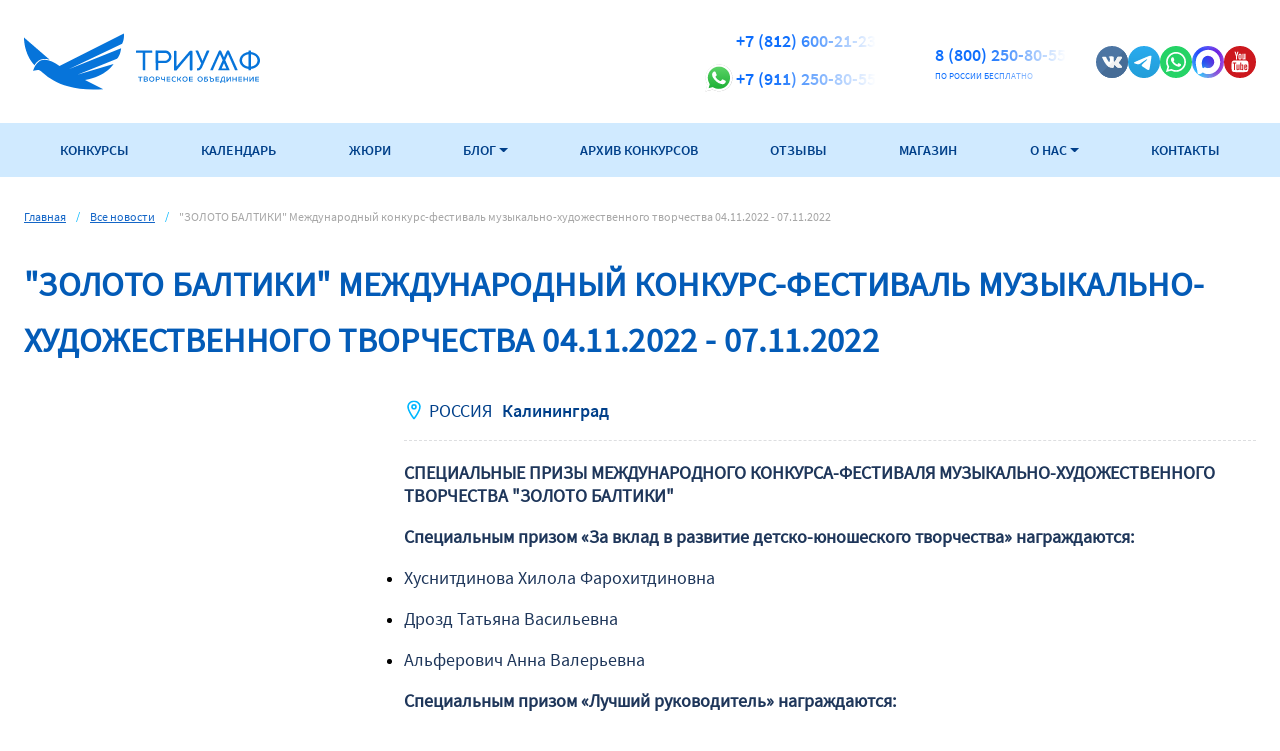

--- FILE ---
content_type: text/html;charset=utf-8
request_url: https://triumph-org.ru/novosti/zoloto-baltiki-mezhdunarodnyi-konkurs-festival-muzykal-no-khudozhestvennogo-tvorchestva-04-11-2022-07-11-2022/
body_size: 25650
content:
<!DOCTYPE html><html  lang="ru"><head><meta charset="utf-8"><meta name="viewport" content="width=device-width,user-scalable=no,minimum-scale=1.0,maximum-scale=1.0,initial-scale=1.0"><title>&quot;ЗОЛОТО БАЛТИКИ&quot; Международный конкурс-фестиваль музыкально-художественного творчества 04.11.2022 - 07.11.2022</title><script src="https://mc.yandex.ru/metrika/tag.js" async></script><style>@font-face{font-family:swiper-icons;font-style:normal;font-weight:400;src:url(data:application/font-woff;charset=utf-8;base64,\ [base64]//wADZ2x5ZgAAAywAAADMAAAD2MHtryVoZWFkAAABbAAAADAAAAA2E2+eoWhoZWEAAAGcAAAAHwAAACQC9gDzaG10eAAAAigAAAAZAAAArgJkABFsb2NhAAAC0AAAAFoAAABaFQAUGG1heHAAAAG8AAAAHwAAACAAcABAbmFtZQAAA/gAAAE5AAACXvFdBwlwb3N0AAAFNAAAAGIAAACE5s74hXjaY2BkYGAAYpf5Hu/j+W2+MnAzMYDAzaX6QjD6/4//Bxj5GA8AuRwMYGkAPywL13jaY2BkYGA88P8Agx4j+/8fQDYfA1AEBWgDAIB2BOoAeNpjYGRgYNBh4GdgYgABEMnIABJzYNADCQAACWgAsQB42mNgYfzCOIGBlYGB0YcxjYGBwR1Kf2WQZGhhYGBiYGVmgAFGBiQQkOaawtDAoMBQxXjg/wEGPcYDDA4wNUA2CCgwsAAAO4EL6gAAeNpj2M0gyAACqxgGNWBkZ2D4/wMA+xkDdgAAAHjaY2BgYGaAYBkGRgYQiAHyGMF8FgYHIM3DwMHABGQrMOgyWDLEM1T9/w8UBfEMgLzE////P/5//f/V/xv+r4eaAAeMbAxwIUYmIMHEgKYAYjUcsDAwsLKxc3BycfPw8jEQA/[base64]/uznmfPFBNODM2K7MTQ45YEAZqGP81AmGGcF3iPqOop0r1SPTaTbVkfUe4HXj97wYE+yNwWYxwWu4v1ugWHgo3S1XdZEVqWM7ET0cfnLGxWfkgR42o2PvWrDMBSFj/IHLaF0zKjRgdiVMwScNRAoWUoH78Y2icB/yIY09An6AH2Bdu/UB+yxopYshQiEvnvu0dURgDt8QeC8PDw7Fpji3fEA4z/PEJ6YOB5hKh4dj3EvXhxPqH/SKUY3rJ7srZ4FZnh1PMAtPhwP6fl2PMJMPDgeQ4rY8YT6Gzao0eAEA409DuggmTnFnOcSCiEiLMgxCiTI6Cq5DZUd3Qmp10vO0LaLTd2cjN4fOumlc7lUYbSQcZFkutRG7g6JKZKy0RmdLY680CDnEJ+UMkpFFe1RN7nxdVpXrC4aTtnaurOnYercZg2YVmLN/d/gczfEimrE/fs/bOuq29Zmn8tloORaXgZgGa78yO9/cnXm2BpaGvq25Dv9S4E9+5SIc9PqupJKhYFSSl47+Qcr1mYNAAAAeNptw0cKwkAAAMDZJA8Q7OUJvkLsPfZ6zFVERPy8qHh2YER+3i/BP83vIBLLySsoKimrqKqpa2hp6+jq6RsYGhmbmJqZSy0sraxtbO3sHRydnEMU4uR6yx7JJXveP7WrDycAAAAAAAH//wACeNpjYGRgYOABYhkgZgJCZgZNBkYGLQZtIJsFLMYAAAw3ALgAeNolizEKgDAQBCchRbC2sFER0YD6qVQiBCv/H9ezGI6Z5XBAw8CBK/m5iQQVauVbXLnOrMZv2oLdKFa8Pjuru2hJzGabmOSLzNMzvutpB3N42mNgZGBg4GKQYzBhYMxJLMlj4GBgAYow/P/PAJJhLM6sSoWKfWCAAwDAjgbRAAB42mNgYGBkAIIbCZo5IPrmUn0hGA0AO8EFTQAA)}:root{--swiper-theme-color:#007aff}:host{display:block;margin-left:auto;margin-right:auto;position:relative;z-index:1}.swiper{display:block;list-style:none;margin-left:auto;margin-right:auto;overflow:hidden;overflow:clip;padding:0;position:relative;z-index:1}.swiper-vertical>.swiper-wrapper{flex-direction:column}.swiper-wrapper{box-sizing:content-box;display:flex;height:100%;position:relative;transition-property:transform;transition-timing-function:var(--swiper-wrapper-transition-timing-function,initial);width:100%;z-index:1}.swiper-android .swiper-slide,.swiper-ios .swiper-slide,.swiper-wrapper{transform:translateZ(0)}.swiper-horizontal{touch-action:pan-y}.swiper-vertical{touch-action:pan-x}.swiper-slide{display:block;flex-shrink:0;height:100%;position:relative;transition-property:transform;width:100%}.swiper-slide-invisible-blank{visibility:hidden}.swiper-autoheight,.swiper-autoheight .swiper-slide{height:auto}.swiper-autoheight .swiper-wrapper{align-items:flex-start;transition-property:transform,height}.swiper-backface-hidden .swiper-slide{backface-visibility:hidden;transform:translateZ(0)}.swiper-3d.swiper-css-mode .swiper-wrapper{perspective:1200px}.swiper-3d .swiper-wrapper{transform-style:preserve-3d}.swiper-3d{perspective:1200px}.swiper-3d .swiper-cube-shadow,.swiper-3d .swiper-slide{transform-style:preserve-3d}.swiper-css-mode>.swiper-wrapper{overflow:auto;scrollbar-width:none;-ms-overflow-style:none}.swiper-css-mode>.swiper-wrapper::-webkit-scrollbar{display:none}.swiper-css-mode>.swiper-wrapper>.swiper-slide{scroll-snap-align:start start}.swiper-css-mode.swiper-horizontal>.swiper-wrapper{scroll-snap-type:x mandatory}.swiper-css-mode.swiper-vertical>.swiper-wrapper{scroll-snap-type:y mandatory}.swiper-css-mode.swiper-free-mode>.swiper-wrapper{scroll-snap-type:none}.swiper-css-mode.swiper-free-mode>.swiper-wrapper>.swiper-slide{scroll-snap-align:none}.swiper-css-mode.swiper-centered>.swiper-wrapper:before{content:"";flex-shrink:0;order:9999}.swiper-css-mode.swiper-centered>.swiper-wrapper>.swiper-slide{scroll-snap-align:center center;scroll-snap-stop:always}.swiper-css-mode.swiper-centered.swiper-horizontal>.swiper-wrapper>.swiper-slide:first-child{margin-inline-start:var(--swiper-centered-offset-before)}.swiper-css-mode.swiper-centered.swiper-horizontal>.swiper-wrapper:before{height:100%;min-height:1px;width:var(--swiper-centered-offset-after)}.swiper-css-mode.swiper-centered.swiper-vertical>.swiper-wrapper>.swiper-slide:first-child{margin-block-start:var(--swiper-centered-offset-before)}.swiper-css-mode.swiper-centered.swiper-vertical>.swiper-wrapper:before{height:var(--swiper-centered-offset-after);min-width:1px;width:100%}.swiper-3d .swiper-slide-shadow,.swiper-3d .swiper-slide-shadow-bottom,.swiper-3d .swiper-slide-shadow-left,.swiper-3d .swiper-slide-shadow-right,.swiper-3d .swiper-slide-shadow-top{height:100%;left:0;pointer-events:none;position:absolute;top:0;width:100%;z-index:10}.swiper-3d .swiper-slide-shadow{background:#00000026}.swiper-3d .swiper-slide-shadow-left{background-image:linear-gradient(270deg,rgba(0,0,0,.5),transparent)}.swiper-3d .swiper-slide-shadow-right{background-image:linear-gradient(90deg,rgba(0,0,0,.5),transparent)}.swiper-3d .swiper-slide-shadow-top{background-image:linear-gradient(0deg,rgba(0,0,0,.5),transparent)}.swiper-3d .swiper-slide-shadow-bottom{background-image:linear-gradient(180deg,rgba(0,0,0,.5),transparent)}.swiper-lazy-preloader{border:4px solid var(--swiper-preloader-color,var(--swiper-theme-color));border-radius:50%;border-top:4px solid transparent;box-sizing:border-box;height:42px;left:50%;margin-left:-21px;margin-top:-21px;position:absolute;top:50%;transform-origin:50%;width:42px;z-index:10}.swiper-watch-progress .swiper-slide-visible .swiper-lazy-preloader,.swiper:not(.swiper-watch-progress) .swiper-lazy-preloader{animation:swiper-preloader-spin 1s linear infinite}.swiper-lazy-preloader-white{--swiper-preloader-color:#fff}.swiper-lazy-preloader-black{--swiper-preloader-color:#000}@keyframes swiper-preloader-spin{0%{transform:rotate(0)}to{transform:rotate(1turn)}}</style><style>:root{--swiper-navigation-size:44px}.swiper-button-next,.swiper-button-prev{align-items:center;color:var(--swiper-navigation-color,var(--swiper-theme-color));cursor:pointer;display:flex;height:var(--swiper-navigation-size);justify-content:center;margin-top:calc(0px - var(--swiper-navigation-size)/2);position:absolute;top:var(--swiper-navigation-top-offset,50%);width:calc(var(--swiper-navigation-size)/44*27);z-index:10}.swiper-button-next.swiper-button-disabled,.swiper-button-prev.swiper-button-disabled{cursor:auto;opacity:.35;pointer-events:none}.swiper-button-next.swiper-button-hidden,.swiper-button-prev.swiper-button-hidden{cursor:auto;opacity:0;pointer-events:none}.swiper-navigation-disabled .swiper-button-next,.swiper-navigation-disabled .swiper-button-prev{display:none!important}.swiper-button-next svg,.swiper-button-prev svg{height:100%;-o-object-fit:contain;object-fit:contain;transform-origin:center;width:100%}.swiper-rtl .swiper-button-next svg,.swiper-rtl .swiper-button-prev svg{transform:rotate(180deg)}.swiper-button-prev,.swiper-rtl .swiper-button-next{left:var(--swiper-navigation-sides-offset,10px);right:auto}.swiper-button-lock{display:none}.swiper-button-next:after,.swiper-button-prev:after{font-family:swiper-icons;font-size:var(--swiper-navigation-size);font-variant:normal;letter-spacing:0;line-height:1;text-transform:none!important}.swiper-button-prev:after,.swiper-rtl .swiper-button-next:after{content:"prev"}.swiper-button-next,.swiper-rtl .swiper-button-prev{left:auto;right:var(--swiper-navigation-sides-offset,10px)}.swiper-button-next:after,.swiper-rtl .swiper-button-prev:after{content:"next"}</style><style>.swiper-pagination{position:absolute;text-align:center;transform:translateZ(0);transition:opacity .3s;z-index:10}.swiper-pagination.swiper-pagination-hidden{opacity:0}.swiper-pagination-disabled>.swiper-pagination,.swiper-pagination.swiper-pagination-disabled{display:none!important}.swiper-horizontal>.swiper-pagination-bullets,.swiper-pagination-bullets.swiper-pagination-horizontal,.swiper-pagination-custom,.swiper-pagination-fraction{bottom:var(--swiper-pagination-bottom,8px);left:0;top:var(--swiper-pagination-top,auto);width:100%}.swiper-pagination-bullets-dynamic{font-size:0;overflow:hidden}.swiper-pagination-bullets-dynamic .swiper-pagination-bullet{position:relative;transform:scale(.33)}.swiper-pagination-bullets-dynamic .swiper-pagination-bullet-active,.swiper-pagination-bullets-dynamic .swiper-pagination-bullet-active-main{transform:scale(1)}.swiper-pagination-bullets-dynamic .swiper-pagination-bullet-active-prev{transform:scale(.66)}.swiper-pagination-bullets-dynamic .swiper-pagination-bullet-active-prev-prev{transform:scale(.33)}.swiper-pagination-bullets-dynamic .swiper-pagination-bullet-active-next{transform:scale(.66)}.swiper-pagination-bullets-dynamic .swiper-pagination-bullet-active-next-next{transform:scale(.33)}.swiper-pagination-bullet{background:var(--swiper-pagination-bullet-inactive-color,#000);border-radius:var(--swiper-pagination-bullet-border-radius,50%);display:inline-block;height:var(--swiper-pagination-bullet-height,var(--swiper-pagination-bullet-size,8px));opacity:var(--swiper-pagination-bullet-inactive-opacity,.2);width:var(--swiper-pagination-bullet-width,var(--swiper-pagination-bullet-size,8px))}button.swiper-pagination-bullet{-webkit-appearance:none;-moz-appearance:none;appearance:none;border:none;box-shadow:none;margin:0;padding:0}.swiper-pagination-clickable .swiper-pagination-bullet{cursor:pointer}.swiper-pagination-bullet:only-child{display:none!important}.swiper-pagination-bullet-active{background:var(--swiper-pagination-color,var(--swiper-theme-color));opacity:var(--swiper-pagination-bullet-opacity,1)}.swiper-pagination-vertical.swiper-pagination-bullets,.swiper-vertical>.swiper-pagination-bullets{left:var(--swiper-pagination-left,auto);right:var(--swiper-pagination-right,8px);top:50%;transform:translate3d(0,-50%,0)}.swiper-pagination-vertical.swiper-pagination-bullets .swiper-pagination-bullet,.swiper-vertical>.swiper-pagination-bullets .swiper-pagination-bullet{display:block;margin:var(--swiper-pagination-bullet-vertical-gap,6px) 0}.swiper-pagination-vertical.swiper-pagination-bullets.swiper-pagination-bullets-dynamic,.swiper-vertical>.swiper-pagination-bullets.swiper-pagination-bullets-dynamic{top:50%;transform:translateY(-50%);width:8px}.swiper-pagination-vertical.swiper-pagination-bullets.swiper-pagination-bullets-dynamic .swiper-pagination-bullet,.swiper-vertical>.swiper-pagination-bullets.swiper-pagination-bullets-dynamic .swiper-pagination-bullet{display:inline-block;transition:transform .2s,top .2s}.swiper-horizontal>.swiper-pagination-bullets .swiper-pagination-bullet,.swiper-pagination-horizontal.swiper-pagination-bullets .swiper-pagination-bullet{margin:0 var(--swiper-pagination-bullet-horizontal-gap,4px)}.swiper-horizontal>.swiper-pagination-bullets.swiper-pagination-bullets-dynamic,.swiper-pagination-horizontal.swiper-pagination-bullets.swiper-pagination-bullets-dynamic{left:50%;transform:translate(-50%);white-space:nowrap}.swiper-horizontal>.swiper-pagination-bullets.swiper-pagination-bullets-dynamic .swiper-pagination-bullet,.swiper-pagination-horizontal.swiper-pagination-bullets.swiper-pagination-bullets-dynamic .swiper-pagination-bullet{transition:transform .2s,left .2s}.swiper-horizontal.swiper-rtl>.swiper-pagination-bullets-dynamic .swiper-pagination-bullet{transition:transform .2s,right .2s}.swiper-pagination-fraction{color:var(--swiper-pagination-fraction-color,inherit)}.swiper-pagination-progressbar{background:var(--swiper-pagination-progressbar-bg-color,rgba(0,0,0,.25));position:absolute}.swiper-pagination-progressbar .swiper-pagination-progressbar-fill{background:var(--swiper-pagination-color,var(--swiper-theme-color));height:100%;left:0;position:absolute;top:0;transform:scale(0);transform-origin:left top;width:100%}.swiper-rtl .swiper-pagination-progressbar .swiper-pagination-progressbar-fill{transform-origin:right top}.swiper-horizontal>.swiper-pagination-progressbar,.swiper-pagination-progressbar.swiper-pagination-horizontal,.swiper-pagination-progressbar.swiper-pagination-vertical.swiper-pagination-progressbar-opposite,.swiper-vertical>.swiper-pagination-progressbar.swiper-pagination-progressbar-opposite{height:var(--swiper-pagination-progressbar-size,4px);left:0;top:0;width:100%}.swiper-horizontal>.swiper-pagination-progressbar.swiper-pagination-progressbar-opposite,.swiper-pagination-progressbar.swiper-pagination-horizontal.swiper-pagination-progressbar-opposite,.swiper-pagination-progressbar.swiper-pagination-vertical,.swiper-vertical>.swiper-pagination-progressbar{height:100%;left:0;top:0;width:var(--swiper-pagination-progressbar-size,4px)}.swiper-pagination-lock{display:none}</style><style>.text[data-v-926d5c16]{white-space:nowrap}.button_with_icon[data-v-926d5c16]{align-items:center;background-color:var(--main-color-2_2);border:none;border-radius:4px;color:#fff;cursor:pointer;display:flex;font-size:14px;font-weight:600;height:42px;line-height:20px;outline:none;padding:10px 15px;position:relative;text-transform:uppercase;transition:all .15s ease-in-out;-webkit-user-select:none;-moz-user-select:none;user-select:none}.button_with_icon svg[data-v-926d5c16]{fill:inherit;height:100%;stroke:inherit;width:100%}.button_with_icon[data-v-926d5c16]:disabled{cursor:not-allowed;opacity:.7}.button_with_icon .green[data-v-926d5c16]{background-color:#80cd42;color:#fff}.button_with_icon[data-v-926d5c16]:hover:not(:disabled){background-color:var(--main-color-2_3);box-shadow:0 2px 10px #0000001a}.button_with_icon[data-v-926d5c16]:active:not(:disabled){transform:translateY(1px)}.icon[data-v-926d5c16]{align-items:center;background-position:50%;background-repeat:no-repeat;background-size:contain;display:flex;height:14px;justify-content:center;margin:0 10px 0 0;position:relative;width:14px}.text[data-v-926d5c16]{font-family:var(--main-font-family-semi-bold);text-transform:uppercase}.button_with_icon:hover:not(:disabled) svg path[data-v-926d5c16]{fill:transparent;stroke:#fff}.loader[data-v-926d5c16]{animation:spin-926d5c16 .8s linear infinite;border:2px solid transparent;border-radius:50%;border-top-color:currentcolor;height:14px;width:14px}@keyframes spin-926d5c16{0%{transform:rotate(0)}to{transform:rotate(1turn)}}.button_with_icon[data-v-926d5c16] svg path{fill:inherit}.button_with_icon[data-v-926d5c16] svg path{stroke:inherit}</style><style>.menu_expand-container[data-v-52e7371b]{background-color:#fff;box-shadow:-5px -2px 40px -11px #00000021;box-sizing:border-box;left:calc(50% - 160px);position:absolute;top:100%;width:320px;z-index:13}.menu_item[data-v-52e7371b]{color:var(--main-color-2_1);display:flex;font-size:14px;font-weight:600;line-height:18px;padding:17px;text-align:center;text-decoration:none;text-transform:uppercase;transition:background-color,color .2s;white-space:nowrap}.menu_item[data-v-52e7371b]:hover{background-color:var(--main-color-0_2);color:#fff}.menu_item-inner[data-v-52e7371b]{background-color:var(--main-color-2_2);color:#fff;padding:20px;width:100%}.mobile .menu_expand-container[data-v-52e7371b]{position:static;width:100%}</style><style>.fade-enter-active[data-v-e01bb7e0],.fade-leave-active[data-v-e01bb7e0]{transition:opacity .5s ease}.fade-enter-from[data-v-e01bb7e0],.fade-leave-to[data-v-e01bb7e0]{opacity:0}.menu-container[data-v-e01bb7e0]{height:100%;position:relative}.menu-container-inner[data-v-e01bb7e0]{color:var(--main-color-1_1);position:relative}.menu-container-inner.opened[data-v-e01bb7e0],.menu-container-inner[data-v-e01bb7e0]:hover{background-color:var(--main-color-1_5);color:var(--main-color-2_4)}.menu-container-inner[data-v-e01bb7e0]{cursor:pointer;justify-content:center}.menu-container-inner[data-v-e01bb7e0],.menu-icon[data-v-e01bb7e0]{align-items:center;display:flex;height:100%}.menu-icon[data-v-e01bb7e0]{width:100%}.invisible[data-v-e01bb7e0]{display:none}.mobile #menu-container[data-v-e01bb7e0]{padding:20px}.menu_header[data-v-e01bb7e0]{align-items:center;display:flex;justify-content:center;width:100%}.menu_header[data-v-e01bb7e0]:after{border-bottom:0;border-left:.3em solid transparent;border-right:.3em solid transparent;border-top:.3em solid;content:"";display:inline-block;margin-left:.255em;vertical-align:.255em}.mobile .menu_header[data-v-e01bb7e0]{padding:20px}</style><style>.main_menu_container[data-v-b835166d]{background-color:var(--main-color-1_2);height:54px}.main_menu_container-element[data-v-b835166d]{align-items:center;cursor:pointer;display:grid;height:100%;justify-content:center;max-height:54px;width:100%}.main_menu_container-element[data-v-b835166d]:hover,.router-link-active.router-link-exact-active.link .main_menu_container-element[data-v-b835166d]{background-color:var(--main-color-2_2)}.main_menu_container .link[data-v-b835166d]{height:100%;text-decoration:none;width:100%}.main_menu_container-inner[data-v-b835166d]{align-items:center;color:#fff;display:flex;font-family:var(--main-font-family-semi-bold);font-size:14px;height:100%}.main_menu_container-inner li[data-v-b835166d]{flex:auto;height:100%;list-style:none}.main_menu_container-inner li.o_nas[data-v-b835166d]{flex:unset}.main_menu_container-element a[data-v-b835166d]{text-decoration:none}.main_menu_container-element-name[data-v-b835166d]{color:var(--main-color-1_1)}.o_nas .main_menu_container-element-name[data-v-b835166d]{padding:0 14px}.main_menu_container-element:hover .main_menu_container-element-name[data-v-b835166d],.router-link-active.router-link-exact-active.link .main_menu_container-element-name[data-v-b835166d]{color:#fff}.mobile .main_menu_container[data-v-b835166d]{height:auto;padding:0 0 160px}.mobile .main_menu_container-inner[data-v-b835166d]{flex-direction:column}.mobile .main_menu_container-inner li[data-v-b835166d]{color:var(--main-color-2_2);font-family:var(--main-font-family-semi-bold);font-size:18px;line-height:24px;min-width:375px;text-align:center;text-transform:uppercase;white-space:nowrap}.mobile .menu-container[data-v-b835166d]{display:flex;flex-direction:column;height:auto}.mobile .main_menu_container-element[data-v-b835166d]{height:unset;padding:20px;width:unset}.mobile .main_menu_container-element[data-v-b835166d]:hover,.mobile .router-link-active.router-link-exact-active.link .main_menu_container-element[data-v-b835166d]{background-color:var(--main-color-1_5)}.mobile .main_menu_container-element:hover .main_menu_container-element-name[data-v-b835166d],.mobile .router-link-active.router-link-exact-active.link .main_menu_container-element-name[data-v-b835166d]{color:var(--main-color-2_4)}</style><style>.nuxt-icon{height:1em;margin-bottom:.125em;vertical-align:middle;width:1em}.nuxt-icon--fill,.nuxt-icon--fill *{fill:currentColor}</style><style>.slide-fade-left-enter-active[data-v-12eb0df4]{transition:all .1s ease-out}.slide-fade-left-leave-active[data-v-12eb0df4]{transition:all .1s cubic-bezier(.01,1.08,.8,1)}.slide-fade-left-enter-from[data-v-12eb0df4],.slide-fade-left-leave-to[data-v-12eb0df4]{transform:translate(-100%)}.slide-fade-right-enter-active[data-v-12eb0df4]{transition:all .1s ease-out}.slide-fade-right-leave-active[data-v-12eb0df4]{transition:all .1s cubic-bezier(.01,1.08,.8,1)}.slide-fade-right-enter-from[data-v-12eb0df4],.slide-fade-right-leave-to[data-v-12eb0df4]{transform:translate(100%)}.menu_expand-container[data-v-12eb0df4]{background-color:var(--main-color-1_2);box-shadow:3px 0 10px #00000073;height:100%;left:0;overflow:hidden;position:fixed;top:0;width:100%;z-index:13}.menu_expand-container-inner[data-v-12eb0df4]{background-color:var(--main-color-1_2);height:calc(100vh - 80px);margin:0 auto;overflow-x:hidden;overflow-y:auto;padding:80px 0 0;z-index:13}[data-v-12eb0df4]::-webkit-scrollbar{width:10px}[data-v-12eb0df4]::-webkit-scrollbar-track{border-radius:10px}[data-v-12eb0df4]::-webkit-scrollbar-thumb{background:var(--main-color-2_2);border-radius:10px}.menu_expand-container-inner-menu-container[data-v-12eb0df4]{padding-top:80px}.menu_expand-container-inner-menu-container.socials[data-v-12eb0df4]{display:flex;justify-content:space-between;margin:40px auto 0;max-width:200px;padding:0}.menu_expand-container-inner-menu-container-element.link[data-v-12eb0df4]{margin:0 10px 0 0}.logo[data-v-12eb0df4]{display:flex;margin:0 auto;width:-moz-fit-content;width:fit-content}.logo_inner[data-v-12eb0df4]{color:var(--main-color-2_2);height:52px;width:220px}.logo svg[data-v-12eb0df4]{height:100%;width:100%}.close[data-v-12eb0df4]{color:var(--main-color-2_2);height:20px;position:absolute;right:25px;top:25px;width:20px}.close svg[data-v-12eb0df4]{height:100%;width:100%}.menu_expand-container-inner-menu-container-element-row_column[data-v-12eb0df4]{align-items:center;display:flex;flex-direction:column}.menu_expand-container-inner-menu-container-element_text[data-v-12eb0df4]{color:#0d6efd;font-family:var(--main-font-family-semi-bold);font-size:20px;letter-spacing:.01em;line-height:25px;text-align:center;text-decoration:none;text-transform:uppercase}.menu_expand-container-inner-menu-container-element-row_text2[data-v-12eb0df4]{color:var(--main-color-2_3);font-size:9px;font-weight:400;line-height:11px;margin-top:4px;text-transform:uppercase}</style><style>.slide-fade-enter-active[data-v-03095cf0]{transition:all .2s ease-out}.slide-fade-leave-active[data-v-03095cf0]{transition:all .2s cubic-bezier(1,.5,.8,1)}.slide-fade-enter-from[data-v-03095cf0],.slide-fade-leave-to[data-v-03095cf0]{transform:translate(-100%)}.slide-fade-right-enter-active[data-v-03095cf0]{transition:all .2s ease-out}.slide-fade-right-leave-active[data-v-03095cf0]{transition:all .2s cubic-bezier(1,.5,.8,1)}.slide-fade-right-enter-from[data-v-03095cf0],.slide-fade-right-leave-to[data-v-03095cf0]{transform:translate(100%)}.menu-container[data-v-03095cf0]{height:100%}.menu-icon[data-v-03095cf0]{color:var(--main-color-2_1);height:32px;width:32px}.menu-container-inner[data-v-03095cf0]{align-items:center;display:flex;height:100%;padding:0 10px;width:calc(100% - 20px)}.mobile_menu_overlay[data-v-03095cf0]{background-color:#fff;height:100%;opacity:.7;position:fixed;top:0;width:100%;z-index:12}</style><style>.header-topline-inner-user-buttons-inner[data-v-a9e26f08]{align-items:center;display:flex;height:100%}.greeting[data-v-a9e26f08]{margin:0 20px 0 0}.user_buttons[data-v-a9e26f08]{margin:0 -10px 0 0}.user_button[data-v-a9e26f08],.user_buttons[data-v-a9e26f08]{align-items:center;display:flex;height:100%}.user_button[data-v-a9e26f08]{cursor:pointer;min-height:40px;min-width:65px}.user_button_text[data-v-a9e26f08]{color:#000;min-width:17px;text-decoration:none}.user_button_icon[data-v-a9e26f08]{display:flex;margin:0 5px 0 0;width:15px}.user_button:hover .user_button_text[data-v-a9e26f08]{color:var(--main-color-2_1)}.user_button:hover .usr_but[data-v-a9e26f08],.user_button:hover a[data-v-a9e26f08]{background-color:var(--main-color-1_2);color:var(--main-color-2_1)}.user_button .usr_but[data-v-a9e26f08],.user_button a[data-v-a9e26f08]{align-items:center;color:#000;display:flex;height:100%;padding:0 10px;text-decoration:none;transition:background-color .5s}</style><style>.header-container[data-v-76913792]{display:block}.header-topline[data-v-76913792]{align-items:center;background-color:var(--main-color-3_1);display:grid;font-size:14px;min-height:40px}.header-topline-inner[data-v-76913792]{display:grid;grid-template-columns:1fr auto;height:100%}.header-midline[data-v-76913792]{align-items:center;display:flex;overflow:hidden;z-index:1000}.header-midline-inner[data-v-76913792]{align-items:center;display:grid;grid-template-columns:300px 1fr;height:100%;padding:29px 24px}.header-midline-inner-logo[data-v-76913792]{align-items:center;display:flex;height:100%;max-width:236px}.header-midline-inner-logo a[data-v-76913792]{height:100%;width:100%}.header_logo-container[data-v-76913792]{color:var(--main-color-2_1);height:100%;width:100%}.header_logo[data-v-76913792]{height:100%;width:100%}.header-midline-inner-contacts[data-v-76913792]{display:flex;font-size:15px;justify-content:flex-end;margin:0 0 0 40px;min-height:60px}.header-midline-inner-contacts-element-inner[data-v-76913792]{display:grid;grid-row-gap:8px}.work_hours .header-midline-inner-contacts-element-inner-column[data-v-76913792]{display:flex;flex-direction:column;height:52px;justify-content:space-between}.header-midline-inner-contacts-element-inner-row[data-v-76913792]{align-items:center;display:flex;justify-content:flex-start}.header-midline-inner-contacts-element-inner-row_icon[data-v-76913792]{color:var(--main-color-2_1);height:24px}.header-midline-inner-contacts-element-inner-row_icons svg[data-v-76913792]{height:24px;width:24px}.header-midline-inner-contacts-element-inner-row_icon svg[data-v-76913792]{width:24px}.header-midline-inner-contacts-element-inner-row_text[data-v-76913792]{font-family:var(--main-font-family-semi-bold);font-size:18px}.h_d circle[data-v-76913792]{fill:var(--main-color-2_1)}.header-container.mobile[data-v-76913792]{background-color:#fff;box-shadow:0 0 17px #3232323d;display:flex;height:79px;position:fixed;top:0;width:100%;z-index:1003}.logo_mobile[data-v-76913792]{color:var(--main-color-2_1);height:65px;margin:0 40px 0 0;width:145px}.logo_mobile svg[data-v-76913792]{height:100%;width:100%}.logo_mobile-header[data-v-76913792]{margin:auto}.header-midline-inner-contacts-element-inner-row-container[data-v-76913792]{display:grid;gap:10px;grid-auto-rows:minmax(0,auto);grid-template-columns:repeat(2,180px)}.header-midline-inner-contacts-element-inner-row-container-element[data-v-76913792]{display:flex;justify-content:flex-end}.social .header-midline-inner-contacts-element-inner-row-container[data-v-76913792]{display:flex;gap:0 5px}.social .header-midline-inner-contacts-element-inner[data-v-76913792]{gap:unset;height:100%}.header-midline-inner-contacts-element-inner-row.link[data-v-76913792]{color:#0d6efd;display:flex;text-decoration:none}.header-midline-inner-contacts-element.phones[data-v-76913792]{margin:0 30px 0 0}.gradient-phone[data-v-76913792]{background:#0d6efd;background:linear-gradient(90deg,#0d6efd,#0d6efd 38%,#fff 100% 0,#fff 0);-webkit-background-clip:text;background-clip:text;color:inherit;display:inline-block;font-family:inherit;text-decoration:none;-webkit-text-fill-color:transparent;color:transparent}.header-midline-inner-contacts-element-inner-row_text2[data-v-76913792]{color:var(--main-color-0_1);font-size:9px;font-weight:400;line-height:11px;margin-top:4px;text-transform:uppercase}.header-midline-inner-contacts-element-inner-row-container-element[data-v-76913792]:nth-child(2):not(:last-child){grid-row:span 2}@media(max-width:1279.9px){.work_hours[data-v-76913792]{display:none}.contacts[data-v-76913792]{display:flex;justify-content:center;width:100%}.header-midline-inner-contacts[data-v-76913792]{grid-template-columns:1fr}}</style><style>.footer-container[data-v-b3f61add]{background-color:var(--main-color-0_2);min-height:210px;width:100%}.footer-container-inner[data-v-b3f61add]{display:grid;grid-gap:16px;grid-template-columns:repeat(auto-fill,minmax(320px,1fr));padding:32px 20px}.footer-container-inner-row-links_link a[data-v-b3f61add]{color:var(--main-color-2_1);cursor:pointer;width:-moz-fit-content;width:fit-content}.footer-container-inner-row-links_logo a[data-v-b3f61add]{color:var(--main-color-0_1)}.footer-container-inner-row-links_logo:hover a[data-v-b3f61add]{color:var(--main-color-2_1)}.footer-container-inner-row_header[data-v-b3f61add]{color:var(--main-color-2_1);font-family:var(--main-font-family-semi-bold);font-size:13px;letter-spacing:.02em;line-height:16px;margin-bottom:12px;text-transform:uppercase}.footer-container-inner-row-links_link[data-v-b3f61add]{color:var(--main-color-2_4);cursor:pointer;font-size:13px;font-weight:400;line-height:24px;position:relative;text-decoration:underline;width:-moz-fit-content;width:fit-content}.footer-container-inner-row-links_link[data-v-b3f61add]:hover,.footer-container-inner-row-links_link:hover a[data-v-b3f61add]{color:#fecf2d}.footer-container-inner-row_text[data-v-b3f61add]{color:var(--main-color-2_4);display:flex;font-size:16px;line-height:18px;margin:0 10px 5px 0}.footer-container-inner-row_text2[data-v-b3f61add]{color:#a4a7b0;font-size:10px;line-height:13px;margin-left:8px;text-transform:uppercase}.footer-container-inner-row_column[data-v-b3f61add]{align-items:center;display:flex}.footer-container-inner-row-container[data-v-b3f61add]{margin:0 0 20px}.footer-container-inner-row-container-element[data-v-b3f61add]{align-items:center;display:flex}@media(max-width:1189.9px){.footer-container-inner-top-row-links_logo[data-v-b3f61add]{margin:0 0 20px;max-width:300px;width:100%}.footer-container-inner-top-row-info[data-v-b3f61add]{align-items:center;flex-direction:column}}@media(max-width:699.9px){.footer-container-inner-top-row[data-v-b3f61add]{flex-direction:column}.footer-container-inner-top-row-links-container[data-v-b3f61add]{flex:unset;justify-content:space-around;margin:0 0 30px;width:100%}.footer-container-inner-top-row-info[data-v-b3f61add]{flex:unset}.footer-container-inner-top-row-links[data-v-b3f61add]{margin:0}.footer-container-bottom-row[data-v-b3f61add]{justify-content:center}}</style><style>.fade-enter-active,.fade-leave-active{transition:opacity .2s ease}.fade-enter-from,.fade-leave-to{opacity:0}</style><style>.modal[data-v-ca3301ca]{height:100%;left:0;position:fixed;top:0;width:100%;z-index:1002}.modal.fit-content[data-v-ca3301ca]{position:absolute}.modal-overlay[data-v-ca3301ca]{background-color:#5f5f5f;height:100%;opacity:.8;width:100%}.fit-content .modal-overlay[data-v-ca3301ca]{position:fixed}.modal-box[data-v-ca3301ca]{background-color:#fff;box-shadow:var(--main-box_shadow_2);box-sizing:border-box;display:flex;flex-direction:column;left:calc(50% - 350px);max-height:100vh;max-width:700px;opacity:0;overflow-y:auto;position:absolute;top:0;transition:top .2s ease-out,opacity .2s ease-out;width:100%}.modal-box.is_animated[data-v-ca3301ca]{opacity:1}.fit-content .modal-box[data-v-ca3301ca]{max-height:unset}.fixed .modal-box[data-v-ca3301ca]{margin:20px 0;max-height:unset;position:relative}.modal-close[data-v-ca3301ca]{align-items:center;color:var(--main-color-0_1);cursor:pointer;display:flex;font-family:var(--main-font-family-bold);font-size:18px;height:18px;padding:10px;position:absolute;right:20px;top:20px;transition:all .2s;width:18px}.modal-close[data-v-ca3301ca]:hover{background:var(--main-color-1_2);color:#000}.modal-close svg[data-v-ca3301ca]{fill:CurrentColor;width:100%}.modal-actions[data-v-ca3301ca]{padding:20px}.modal-action[data-v-ca3301ca],.modal-actions[data-v-ca3301ca]{display:flex;justify-content:center}.modal-action[data-v-ca3301ca]{color:#fff;max-width:200px;padding:10px}.confirm[data-v-ca3301ca]{background-color:var(--main-color-2_1);color:#fff}.process[data-v-ca3301ca]{background-color:var(--main-color-3_4);color:#fff;pointer-events:none}.mobile .modal-box[data-v-ca3301ca]{left:10px!important;max-height:unset;max-width:100%;top:calc(5vh + 60px);width:calc(100% - 20px)}.mobile.modal[data-v-ca3301ca]{z-index:1005}.mobile .modal-box[data-v-ca3301ca]{max-width:unset!important;z-index:14}.mobile .modal-overlay[data-v-ca3301ca]{position:fixed;top:0}.mobile.modal .modal-close[data-v-ca3301ca]{align-items:center;cursor:pointer;display:flex;font-size:20px;height:24px;justify-content:center;padding:18px;right:0;top:0;width:24px}.fixed .modal-wrapper[data-v-ca3301ca]{height:100%;left:0;overflow-y:scroll;position:fixed;top:0;width:100vw}.fixed .modal-overlay[data-v-ca3301ca]{position:fixed}</style><style>@font-face{font-family:Sans Pro;src:url(/_nuxt/source-sans-pro-v14-latin-ext_cyrillic-ext-regular.BYExDh0V.woff2) format("truetype")}@font-face{font-family:Sans Pro-semibold;src:url(/_nuxt/source-sans-pro-v14-latin-ext_cyrillic-ext-600.BmMzutR4.woff2) format("truetype")}@font-face{font-family:Sans Pro-bold;src:url(/_nuxt/source-sans-pro-v14-latin-ext_cyrillic-ext-700.CpMRwuAp.woff2) format("truetype")}@font-face{font-family:Commisioner;src:url(/_nuxt/CommissionerFlair-Regular.DAwbDBjm.ttf) format("truetype")}@font-face{font-family:Commisioner-semibold;src:url(/_nuxt/CommissionerFlair-SemiBold.DAYsaGHb.ttf) format("truetype")}@font-face{font-family:Commisioner-bold;src:url(/_nuxt/CommissionerFlair-Bold.Cn1fJo86.ttf) format("truetype")}html{font-family:Source Sans Pro,sans-serif;width:100%}:root{--main_gradient-3_3:radial-gradient(at 18% 40%,#0c527c8a,#174864,#0c527c);--main_gradient-3_2:linear-gradient(90deg,#376a88,#134e6f 93.23%),#c4c4c4;--main_gradient-3_1:linear-gradient(180deg,#376a88,#134e6f 93.23%),#c4c4c4;--main_gradient-2_1:linear-gradient(180deg,#404f59,#134e6f 93.23%),#c4c4c4;--main_gradient-1_2:linear-gradient(125.89deg,#f8b80c 1.41%,#fad060 101.74%);--main_gradient-1_1:linear-gradient(125.89deg,#fad060 1.41%,#f8b80c 101.74%);--main-color-9_1:#00bc8f;--main-color-8_1:#f24196;--main-color-7_1:#f4bf00;--main-color-6_1:#8e62f0;--main-color-5_3:#17cc3a;--main-color-5_2:#11aa2f;--main-color-5_1:#f24196;--main-color-4_1:#f95a00;--main-color-4_5:#e9e9e9;--main-color-3_3:#fff;--main-color-3_4:#8aff3d;--main-color-3_2:#2a6b00;--main-color-3_1:#53bc00;--main-color-2_5:#012d66;--main-color-2_4:#01408a;--main-color-2_3:#1466c7;--main-color-2_2:#0674da;--main-color-2_1:#035bb7;--main-color-1_6:#f3f6fc;--main-color-1_5:#bfe2ff;--main-color-1_4:#d0eaffe6;--main-color-1_3:#00b7ff;--main-color-1_2:#d0eaff;--main-color-1_1:#01408a;--main-color-0_3:#565d6d;--main-color-0_2:#f5f5f6;--main-color-0_1:#1e365a;--main-box_shadow:0px 4px 10px #0000001a;--main-box_shadow_1:-4px 3px 10px #0000002b;--main-box_shadow_2:0px 0px 10px 1px #0000002b;--main-box_shadow_3:0 0 3px 0px #939393e3;--main-box_shadow_4:0 0 5px 3px #e9e9e9e3;--main-font-family:"Sans Pro";--main-font-family-bold:"Commisioner-bold";--main-font-family-semi-bold:"Sans Pro-semibold";--main-font-family-iconic:"FFS";--primary-color:var(--main-color-2_1);--scrollbar-gutter:stable}body{font-family:var(--main-font-family);margin:0;padding:0;width:100%;-webkit-overflow-scrolling:touch}p{margin-block-start:0}ul{margin:0;outline:0;padding:0}#__nuxt{height:100%}#vue_content{margin:170px 0 0;transition:margin .2s}#vue_content.main_page{margin:0}#app_loader{background-color:#fff;height:100%;opacity:.5;position:fixed;width:100%;z-index:5}.nuxt-loading-indicator.desktop{background:repeating-linear-gradient(to right,var(--main-color-2_1) 0,var(--main-color-2_3) 50%,var(--main-color-2_4) 100%)}.nuxt-loading-indicator.mobile{background:repeating-linear-gradient(to right,var(--main-color-3_2) 0,var(--main-color-3_4) 50%,var(--main-color-3_1) 100%)!important}.full_center,.full_width{margin:0 auto;width:100%}.full_center{box-sizing:border-box;max-width:1322px;padding:0 24px}.thin_center{margin:0 auto;max-width:800px;padding:0 20px;width:calc(100% - 40px)}.w-bg{background-color:#fff}.w-shadow{box-shadow:var(--main-box_shadow)}.nuxt-icon--fill{fill:#000;margin:0}[data-fancybox-toggle-slideshow]{display:none!important;position:relative}.selection-pink{color:var(--main-color-5_1)}.color-orange,.colorOrange{color:var(--main-color-4_1)}.selection-green{color:var(--main-color-3_1)}a .color-orange,a .selection-green,a .selection-pink{color:#1466c7}p.rte-text{color:var(--main-color-0_1);display:revert!important;font-size:18px;margin-block-start:18px}.ql-table-better td{padding:2px 5px}.ql-align-center{text-align:center}.ochnye_konkursy{background-color:var(--main-color-3_1)!important;color:var(--main-color-3_1)}.onlaiyn_konkursy{background-color:var(--main-color-1_3)!important;color:var(--main-color-1_3)}.art_plenery{background-color:var(--main-color-6_1)!important;color:var(--main-color-6_1)}.obuchenie{background-color:var(--main-color-7_1)!important;color:var(--main-color-7_1)}.pedagogam{background-color:var(--main-color-8_1)!important;color:var(--main-color-8_1)}.excursion{background-color:var(--main-color-9_1);color:var(--main-color-9_1)}@media screen and (max-width:1049.9px){#app.scroll #vue_content,#vue_content{margin:120px 0}}</style><style>.error-container[data-v-ea189d76]{background-color:#f8f9fa;border-radius:8px;box-shadow:0 2px 4px #0000001a;margin:2rem auto;padding:2rem;text-align:center}h1[data-v-ea189d76]{color:#dc3545;margin-bottom:1rem}.back-button[data-v-ea189d76]{background-color:#007bff;border:none;border-radius:4px;color:#fff;cursor:pointer;font-size:1rem;margin-top:1rem;padding:.75rem 1.5rem}.back-button[data-v-ea189d76]:hover{background-color:#0056b3}@media(max-width:1049.9px){.error-container[data-v-ea189d76]{margin:79px 0 0}}</style><style>@media(max-width:1049.9px){.rte-text img{-o-object-fit:contain;object-fit:contain;width:100%}}</style><style>.page[data-v-d51448c1]{height:100%}.mobile.page[data-v-d51448c1]{margin:79px 0 0}.page-title[data-v-d51448c1]{color:var(--main-color-2_1);font-size:34px;font-weight:600;letter-spacing:.01em;line-height:56px;margin:0 0 32px;text-transform:uppercase}.mobile .page-title[data-v-d51448c1]{color:var(--main-color-2_1);font-family:var(--main-font-family-semi-bold);font-size:32px;font-weight:unset;line-height:36px;margin-top:20px;text-shadow:unset;word-break:break-word}.page-content-row[data-v-d51448c1]{display:flex}.page-content-column[data-v-d51448c1]{display:flex;flex-direction:column}.page-content-column.right[data-v-d51448c1]{flex:1}.page-content-image[data-v-d51448c1]{flex:0 360px;padding:0 20px 0 0}@media(max-width:1049.9px){.page-content-row[data-v-d51448c1]{display:block}}</style><style>.breadcrumb-container[data-v-ffae4058]{font-size:12px;line-height:15px;margin-bottom:0;padding:32px 0}.breadcrumb-container-inner[data-v-ffae4058]{align-items:flex-start;display:grid;grid-auto-flow:column;justify-content:flex-start;padding:0;position:relative}.crumb[data-v-ffae4058]{align-items:center;display:flex}.crumb_container[data-v-ffae4058]{display:flex;flex-wrap:wrap}.crum_separator[data-v-ffae4058]{color:var(--main-color-1_3);margin:0 10px}.mobile .crum_separator[data-v-ffae4058]{font-size:14px}.crum_separator svg[data-v-ffae4058]{height:18px;width:18px}.crumb a[data-v-ffae4058]{color:var(--main-color-2_3)}.crumb a[data-v-ffae4058],.crumb a[data-v-ffae4058]:hover{text-decoration:underline}.crumb a[data-v-ffae4058]:hover{color:#a8a8a8}.crumb.active a[data-v-ffae4058]{color:#a7a7a7;cursor:default}.crumb.active a[data-v-ffae4058],.mobile .crumb a[data-v-ffae4058]{text-decoration:none}.mobile .crumb[data-v-ffae4058]{display:grid;font-family:var(--main-font-family);font-size:16px;grid-auto-flow:column;white-space:nowrap}.mobile .crumb[data-v-ffae4058]:active,.mobile .crumb[data-v-ffae4058]:focus{color:var(--main-color-2_4)}.mobile .breadcrumb-container[data-v-ffae4058]{padding:20px 0}.mobile .breadcrumb-container-inner[data-v-ffae4058]{align-items:flex-start;display:flex}.desktop .curm_name[data-v-ffae4058]{white-space:nowrap}.breadcrumb-expander[data-v-ffae4058]{display:flex;margin:0 5px}.breadcrumb-expander .crum_separator[data-v-ffae4058]{margin:0}.breadcrumb-expander-dots[data-v-ffae4058]{padding:0 10px}.crumb[data-v-ffae4058] svg{height:16px;width:16px}.mobile .curm_name[data-v-ffae4058]{align-items:center;display:flex;justify-content:center}.breadcrumb-popup[data-v-ffae4058]{background-color:#fff;box-shadow:0 0 17px #3232323d;box-sizing:border-box;margin:0 auto;max-width:1322px;padding:20px 24px;position:absolute;top:100%;width:100%;z-index:2}.breadcrumb-popup-element[data-v-ffae4058]{align-items:center;display:flex;margin:0 0 5px}.breadcrumb-popup-element a[data-v-ffae4058]{color:var(--main-color-2_3);font-size:14px;text-decoration:none}.breadcrumb-popup-element .active[data-v-ffae4058]{color:#a7a7a7}.last-segment .curm_name[data-v-ffae4058]{margin:1px 0 0}</style><style>.page-content-image img[data-v-69c2f732]{height:100%;width:100%}@media(max-width:1049.9px){.image-container[data-v-69c2f732]{display:flex;justify-content:center;margin:30px auto;max-width:330px}}</style><style>.short_info-container[data-v-5806fe14]{border-bottom:1px dashed hsla(225,4%,82%,.7);margin:0 0 20px}.short_info-content[data-v-5806fe14]{padding:0 0 20px}.short_info-content-element[data-v-5806fe14]{display:flex}.short_info-element[data-v-5806fe14],.short_info-element-icon[data-v-5806fe14]{align-items:center;display:flex}.short_info-element-icon[data-v-5806fe14]{color:var(--main-color-1_3);height:20px;justify-content:center;margin:0 5px 0 0;width:20px}.short_info-element-icon svg[data-v-5806fe14]{height:100%;width:100%}.short_info-element-value[data-v-5806fe14]{align-items:center;color:var(--main-color-2_4);display:flex;font-family:var(--main-font-family-semi-bold);font-size:18px;line-height:19px;transition:.15s ease-in-out}.update_date .short_info-element-value[data-v-5806fe14]{align-items:center;color:#a0a2a9;display:flex;font-family:var(--main-font-family);font-size:14px;line-height:18px;margin-right:20px;transition:.15s ease-in-out}.country_name[data-v-5806fe14]{font-family:var(--main-font-family);margin:0 10px 0 0;text-transform:uppercase}.city_name[data-v-5806fe14]{font-family:var(--main-font-family-semi-bold)}</style><style>.body-content p:first-of-type{margin-block-start:0}.body-content h1{margin:0 0 10px}.ql-align-center img{height:100%;width:100%}</style><style>.ics-container-outer[data-v-cb24c7a1]{margin:0 0 60px}.pics-container[data-v-cb24c7a1]{display:grid;grid-gap:10px;filter:drop-shadow(0 16px 48px rgba(37,51,66,.1));grid-auto-rows:1fr;grid-template-columns:repeat(auto-fill,minmax(200px,1fr));height:100%;max-width:50%;width:100%}.pic[data-v-cb24c7a1]{align-items:center;cursor:pointer;display:flex;justify-content:center}.pic img[data-v-cb24c7a1],.pic picture[data-v-cb24c7a1]{height:100%;width:100%}.pic img[data-v-cb24c7a1]{-o-object-fit:contain;object-fit:contain}.icon svg[data-v-cb24c7a1]{height:100%;width:100%}.more[data-v-cb24c7a1]{min-height:130px}.more .icon[data-v-cb24c7a1]{color:transparent;height:25px;width:25px}.more .text[data-v-cb24c7a1]{color:var(--main-color-2_3);font-family:var(--main-font-family-semi-bold);margin-top:20px}.more .text[data-v-cb24c7a1],.pic.more[data-v-cb24c7a1]{align-items:center;display:flex;flex-direction:column;justify-content:center}.pic.more[data-v-cb24c7a1]{background-color:#fff}@media(max-width:1049.9px){.pics-container[data-v-cb24c7a1]{max-width:100%}}</style><link rel="stylesheet" href="/_nuxt/swiper-vue.D4uxgglP.css" crossorigin><link rel="stylesheet" href="/_nuxt/Breadcrumbs.CMVOHEnQ.css" crossorigin><link rel="stylesheet" href="/_nuxt/Custom_header.NhyjejS9.css" crossorigin><link rel="stylesheet" href="/_nuxt/fancybox.D57P1mjt.css" crossorigin><link rel="modulepreload" as="script" crossorigin href="/_nuxt/Qg4Ybrw3.js"><link rel="modulepreload" as="script" crossorigin href="/_nuxt/Cd_ixog-.js"><link rel="modulepreload" as="script" crossorigin href="/_nuxt/DCiVOKNg.js"><link rel="modulepreload" as="script" crossorigin href="/_nuxt/Bkf4dS3y.js"><link rel="modulepreload" as="script" crossorigin href="/_nuxt/DNwhdJ59.js"><link rel="modulepreload" as="script" crossorigin href="/_nuxt/DIwyqZ7q.js"><link rel="modulepreload" as="script" crossorigin href="/_nuxt/C0dkDxqT.js"><link rel="modulepreload" as="script" crossorigin href="/_nuxt/RxVVzNSU.js"><link rel="modulepreload" as="script" crossorigin href="/_nuxt/GfuT1QRb.js"><link rel="modulepreload" as="script" crossorigin href="/_nuxt/-jmRFyK_.js"><link rel="modulepreload" as="script" crossorigin href="/_nuxt/Bxsi3Uh4.js"><link rel="preload" as="fetch" fetchpriority="low" crossorigin="anonymous" href="/_nuxt/builds/meta/71213708-6485-463f-b49f-735eef51f6fb.json"><meta http-equiv="Permissions-Policy" content="accelerometer=*"><link rel="icon" type="image/svg+xml" href="/svg/favicon.svg"><script type="application/ld+json">[
  {
    "@context": "https://schema.org",
    "@type": "NewsArticle",
    "headline": "\"ЗОЛОТО БАЛТИКИ\" Международный конкурс-фестиваль музыкально-художественного творчества 04.11.2022 - 07.11.2022",
    "description": "",
    "url": "https://triumph-org.ru/novosti/zoloto-baltiki-mezhdunarodnyi-konkurs-festival-muzykal-no-khudozhestvennogo-tvorchestva-04-11-2022-07-11-2022/",
    "image": "https://triumph-org.ru/img/defaults/414x260_image.png",
    "datePublished": "2022-11-08T06:01:11+03:00",
    "dateModified": "2022-11-28T15:52:28+03:00",
    "author": {
      "@type": "Organization",
      "name": "Творческое объединение «Триумф»"
    },
    "publisher": {
      "@type": "Organization",
      "name": "Творческое объединение «Триумф»",
      "url": "https://triumph-org.ru/"
    }
  },
  {
    "@context": "https://schema.org",
    "@type": "BreadcrumbList",
    "itemListElement": [
      {
        "@type": "ListItem",
        "position": 1,
        "name": "Все новости",
        "item": "https://triumph-org.ru//novosti"
      },
      {
        "@type": "ListItem",
        "position": 2,
        "name": "\"ЗОЛОТО БАЛТИКИ\" Международный конкурс-фестиваль музыкально-художественного творчества 04.11.2022 - 07.11.2022",
        "item": "https://triumph-org.ru//novosti/zoloto-baltiki-mezhdunarodnyi-konkurs-festival-muzykal-no-khudozhestvennogo-tvorchestva-04-11-2022-07-11-2022"
      }
    ]
  }
]</script><link rel="canonical" href="https://triumph-org.ru/novosti/zoloto-baltiki-mezhdunarodnyi-konkurs-festival-muzykal-no-khudozhestvennogo-tvorchestva-04-11-2022-07-11-2022/"><link rel="image_src" href="https://triumph-org.ru/img/defaults/414x260_image.png"><meta name="description" content="Наши Новости | &quot;ЗОЛОТО БАЛТИКИ&quot; Международный конкурс-фестиваль музыкально-художественного творчества 04.11.2022 - 07.11.2022"><meta name="keywords" content="новости"><meta property="og:title" content="&quot;ЗОЛОТО БАЛТИКИ&quot; Международный конкурс-фестиваль музыкально-художественного творчества 04.11.2022 - 07.11.2022"><meta property="og:description" content="Наши Новости | &quot;ЗОЛОТО БАЛТИКИ&quot; Международный конкурс-фестиваль музыкально-художественного творчества 04.11.2022 - 07.11.2022"><meta property="og:url" content="https://triumph-org.ru/novosti/zoloto-baltiki-mezhdunarodnyi-konkurs-festival-muzykal-no-khudozhestvennogo-tvorchestva-04-11-2022-07-11-2022/"><meta property="og:image" content="https://triumph-org.ru/img/defaults/414x260_image.png"><meta property="og:image:width" content="414"><meta property="og:image:height" content="260"><script type="module" src="/_nuxt/Qg4Ybrw3.js" crossorigin></script></head><body><div id="__nuxt"><!--[--><div class="nuxt-loading-indicator desktop" style="position:fixed;top:0;right:0;left:0;pointer-events:none;width:auto;height:3px;opacity:0;background:repeating-linear-gradient(to right,var(--main-color-2_1) 0%,var(--main-color-2_3) 50%,var(--main-color-2_4) 100%);background-size:Infinity% auto;transform:scaleX(0%);transform-origin:left;transition:transform 0.1s, height 0.4s, opacity 0.4s;z-index:999999;"></div><!--[--><header class="header-container" data-v-76913792><div class="header-topline full_width" style="display:none;" data-v-76913792><div class="header-topline-inner full_center" data-v-76913792><div class="header-topline-inner-user-buttons" data-v-76913792 data-v-a9e26f08><div class="header-topline-inner-user-buttons-inner" data-v-a9e26f08><div class="user_buttons" data-v-a9e26f08><div class="user_button" data-v-a9e26f08></div><div class="user_button" data-v-a9e26f08><a href="/login/" class="" data-v-a9e26f08><div class="user_button_icon" data-v-a9e26f08><svg xmlns="http://www.w3.org/2000/svg" fill="CurrentCollor" viewBox="0 0 32 32" class="nuxt-icon nuxt-icon--fill" data-v-a9e26f08><path d="M4 28q0 .832.576 1.44t1.44.576h20q.8 0 1.408-.576T28 28q0-1.44-.672-2.912t-1.76-2.624-2.496-2.144-2.88-1.504q1.76-1.088 2.784-2.912T24 12v-1.984q0-3.328-2.336-5.664T16 2.016t-5.664 2.336T8 10.016V12q0 2.112 1.024 3.904t2.784 2.912q-1.504.544-2.88 1.504t-2.496 2.144-1.76 2.624T4 28z"></path></svg></div><div class="user_button_text" data-v-a9e26f08> Вход </div></a></div></div></div></div></div></div><div class="header-midline full_width" data-v-76913792><div class="header-midline-inner full_center" data-v-76913792><div class="header-midline-inner-logo" data-v-76913792><a href="/" class="" data-v-76913792><div class="header_logo-container" data-v-76913792><svg xmlns="http://www.w3.org/2000/svg" fill="none" viewBox="0 0 236 56" class="header_logo" data-v-76913792><path fill="#0674DA" d="M35.509 32.41 99.899 0s.737 5.83-1.758 10.315l-53.497 25.43 52.478-21.032s-.703 7.557-4.128 10.507L53.34 41.26l36.192-10.717s-7.397 12.55-28.514 15.935l18.271 9.18C31.327 58.87 20.646 38.416 14.778 36.6c-1.705-.524-5.745.767-5.745.767 5.727-16.388 16.462-11.344 26.476-4.956Z"></path><path fill="#0674DA" d="m.002 4.014 25.703 22.218C14.25 22.654 10.614 31.87 10.614 31.87-.42 20.385.002 4.014.002 4.014ZM127.685 17.043c.13 0 .26.044.347.108.109.065.174.173.196.324v1.361c0 .151-.044.28-.131.367-.086.087-.239.13-.412.13h-6.322v17.062c0 .13-.043.238-.13.324-.087.087-.218.13-.391.13h-1.478a.494.494 0 0 1-.347-.13.458.458 0 0 1-.152-.324V19.333h-6.387a.461.461 0 0 1-.348-.13c-.087-.086-.13-.216-.13-.389v-1.36c0-.13.043-.238.13-.324a.606.606 0 0 1 .348-.108h15.207v.021ZM134.246 29.506v6.911c0 .281-.153.432-.457.432h-1.542c-.326 0-.5-.151-.5-.432l-.021-9.136v-9.72c0-.28 0-.517.608-.539M173.435 36.978c-.369 0-.543-.194-.543-.561V35.25c0-.13.044-.26.109-.368.087-.108.195-.15.347-.15.283 0 .544-.022.783-.087s.456-.173.673-.346c.217-.173.413-.41.608-.69.196-.303.391-.67.609-1.146l1.129-2.548-5.539-12.311.021.021-.021-.13c-.022-.086-.022-.15-.022-.194 0-.194.174-.302.5-.302h1.542c.304 0 .521.151.63.432.304.67.608 1.36.891 2.073.304.713.608 1.448.912 2.182.174.453.391.907.587 1.404.217.496.412.972.63 1.468.217.476.412.972.608 1.447.195.476.391.908.565 1.318l4.171-9.935v.021a.733.733 0 0 1 .26-.302c.087-.065.218-.086.391-.086h1.499c.196 0 .348.043.435.108.087.086.13.172.13.324v.172l-.261.605v-.022c-.543 1.167-1.086 2.376-1.651 3.629-.564 1.253-1.129 2.484-1.672 3.736a157.579 157.579 0 0 0-1.608 3.607c-.521 1.167-.999 2.268-1.455 3.283a33.329 33.329 0 0 1-.826 1.75c-.282.54-.608 1.037-.999 1.447a4.48 4.48 0 0 1-1.412.993 6.186 6.186 0 0 1-2.021.324ZM188.99 36.482a.639.639 0 0 1-.217.259.65.65 0 0 1-.391.108h-1.564c-.326 0-.5-.108-.5-.303 0-.086 0-.172.022-.237 0-.043.021-.065.021-.087l8.538-18.812-.022.022c.022-.022.022-.043.022-.043 0-.022 0-.043.022-.043.043-.065.108-.152.152-.216.065-.065.195-.108.412-.108h.956c.217 0 .37.043.435.108.065.064.108.15.173.216l.022.043 2.889 6.415 2.911-6.394-.021.022c.043-.043.065-.065.065-.108.043-.065.109-.151.152-.216.065-.065.196-.108.413-.108h.999c.217 0 .369.043.435.13.065.086.108.15.152.237v-.086l.021.108 8.473 18.833.021.13a.731.731 0 0 1 .022.194c0 .195-.174.303-.521.303h-1.543a.65.65 0 0 1-.391-.108c-.108-.065-.174-.173-.239-.303v.022c-.152-.346-.347-.8-.586-1.382a55.204 55.204 0 0 0-.847-1.944c-.326-.734-.652-1.49-1.021-2.333-.37-.82-.717-1.663-1.087-2.483-.369-.843-.738-1.664-1.086-2.463-.347-.799-.673-1.555-.977-2.246-.305-.691-.565-1.296-.804-1.814-.239-.54-.413-.929-.543-1.21l-2.716 6.113 4.302 9.546.021.13a.731.731 0 0 1 .022.194c0 .194-.174.302-.5.302h-10.319c-.325 0-.499-.108-.499-.302 0-.13 0-.216.022-.238 0-.043 0-.064.021-.086l4.345-9.568c-.304-.67-.587-1.34-.869-1.965-.282-.627-.543-1.231-.782-1.75-.239-.54-.456-.993-.63-1.404-.174-.41-.326-.712-.413-.95-.13.28-.304.67-.543 1.21-.239.54-.521 1.144-.825 1.814-.304.69-.652 1.425-1 2.246-.369.82-.717 1.641-1.086 2.462-.369.842-.738 1.663-1.108 2.484-.369.82-.695 1.598-1.021 2.333-.326.734-.608 1.382-.847 1.943a15.777 15.777 0 0 1-.543 1.383Zm8.103-19.093c-.022 0-.022-.022 0 0l-.022-.087.022.087Zm2.889 12.224c-.456 1.015-.869 1.987-1.282 2.916-.412.929-.76 1.728-1.064 2.44h4.671l-2.325-5.356ZM226.963 18.512c1.282.151 2.455.454 3.563.95 1.108.497 2.063 1.124 2.867 1.88.804.756 1.456 1.62 1.912 2.591a7.122 7.122 0 0 1 0 6.134 8.727 8.727 0 0 1-1.912 2.57c-.804.756-1.759 1.361-2.867 1.858-1.108.497-2.303.799-3.585.95v.843c0 .194-.065.345-.174.431-.108.108-.282.152-.478.152h-1.194c-.435 0-.652-.195-.652-.584v-.863c-1.26-.152-2.433-.454-3.519-.95-1.087-.497-2.021-1.102-2.824-1.858a8.385 8.385 0 0 1-1.89-2.57c-.457-.95-.674-1.987-.674-3.067 0-1.059.217-2.074.674-3.046a8.385 8.385 0 0 1 1.89-2.57c.803-.756 1.737-1.36 2.824-1.879a11.777 11.777 0 0 1 3.519-.972v-.885a.6.6 0 0 1 .174-.432c.108-.108.282-.151.478-.151h1.194c.196 0 .348.064.478.15.131.109.174.26.174.433v.885h.022Zm-8.907 8.445c0 .82.152 1.555.478 2.246.304.691.76 1.318 1.325 1.836.565.54 1.238.972 2.021 1.34a9.696 9.696 0 0 0 2.585.734v-12.29a9.9 9.9 0 0 0-2.585.713c-.783.345-1.456.799-2.043 1.317-.564.54-1.021 1.145-1.325 1.836a5.72 5.72 0 0 0-.456 2.268Zm15.402 0a5.31 5.31 0 0 0-.478-2.268 5.9 5.9 0 0 0-1.346-1.857c-.565-.54-1.26-.972-2.043-1.34a10.054 10.054 0 0 0-2.606-.712v12.311c.934-.13 1.803-.367 2.585-.734a7.223 7.223 0 0 0 2.064-1.34 5.815 5.815 0 0 0 1.346-1.835 5.216 5.216 0 0 0 .478-2.225ZM152.602 32.832l13.078-15.27a.762.762 0 0 1 .608-.303h1.499c.195 0 .348.065.456.195.109.13.152.28.152.475V36.33c0 .431-.239.647-.695.647h-1.108c-.478 0-.717-.215-.717-.648V20.997l-13.208 15.702c-.195.194-.413.302-.652.302h-1.26c-.456 0-.716-.194-.716-.562V17.95c0-.216.065-.367.217-.475.13-.108.326-.15.543-.15h1.13c.412 0 .651.194.695.582v14.925h-.022Z"></path><path fill="#0674DA" d="M131.725 17.497c0-.173.044-.28.13-.367a.627.627 0 0 1 .37-.108h9.319c.826 0 1.586.173 2.303.518.717.346 1.325.8 1.847 1.383.521.583.89 1.252 1.216 2.008.348.756.521 1.512.521 2.354a5.572 5.572 0 0 1-.868 3.046 6.636 6.636 0 0 1-.956 1.253c-.37.388-.63.54-1.304.993-.543.346-1.564.907-2.846.95-2.172.065-4.909-.021-4.909-.021l-4.388-.022a.495.495 0 0 1-.348-.13.505.505 0 0 1-.13-.367v-11.49h.043Zm9.58 9.72c.63 0 1.152-.281 1.543-.519a4.25 4.25 0 0 0 1.042-.842c.305-.346.544-.692.761-1.123.13-.238.326-.93.326-1.426-.022-.734-.152-.993-.326-1.469-.174-.453-.478-.82-.782-1.166-.304-.346-.63-.583-1.065-.82a2.43 2.43 0 0 0-1.281-.346h-7.278l.022 7.71h7.038ZM115.866 43.934h-1.437c-.279 0-.429-.13-.429-.39 0-.087.021-.174.043-.261a.523.523 0 0 1 .064-.152h4.076c.279 0 .429.13.429.39a.804.804 0 0 1-.043.24c-.022.065-.043.13-.064.152h-1.802v4.17h-.858v-4.148h.021ZM119.792 43.608c0-.152.042-.26.107-.326a.719.719 0 0 1 .257-.13c.086-.022.258-.043.472-.043.215-.022.515-.022.922-.022.429 0 .794.043 1.073.108.279.087.493.174.665.305.15.13.279.282.343.434.064.174.086.348.086.521 0 .152-.022.283-.064.413a1.313 1.313 0 0 1-.151.304 1.011 1.011 0 0 1-.214.217.797.797 0 0 1-.215.13c.236.088.451.218.601.435.15.196.236.456.236.76 0 .196-.022.391-.086.565a.985.985 0 0 1-.343.456c-.172.13-.408.24-.708.304-.3.066-.686.109-1.18.109h-.643c-.215 0-.386-.022-.536-.022-.151 0-.279-.021-.387-.021-.107 0-.171-.022-.193-.022v-4.475h-.042Zm2.166 1.586c.172 0 .3-.022.429-.044.107-.043.214-.087.279-.152.064-.065.129-.13.15-.217.021-.087.043-.174.043-.26a.619.619 0 0 0-.064-.283.423.423 0 0 0-.215-.217c-.086-.065-.214-.109-.386-.152-.15-.044-.343-.044-.579-.044-.279 0-.494 0-.687.022-.171.022-.278.022-.321.044v1.346h1.351v-.043Zm-1.33 2.194c.043 0 .15.021.322.043.171.022.407.022.729.022.258 0 .472-.022.644-.044a1.12 1.12 0 0 0 .429-.152.627.627 0 0 0 .236-.239.817.817 0 0 0 .064-.325c0-.109-.022-.196-.043-.283a.563.563 0 0 0-.15-.239c-.064-.065-.172-.108-.3-.152a1.411 1.411 0 0 0-.451-.065h-1.437v1.434h-.043ZM127.771 43c.364 0 .708.065 1.029.196.322.13.601.325.837.543.236.238.429.52.558.825.128.326.193.673.193 1.042 0 .37-.065.717-.193 1.043a2.434 2.434 0 0 1-.558.825 2.43 2.43 0 0 1-.837.544c-.321.13-.665.195-1.029.195-.365 0-.708-.065-1.03-.195-.322-.13-.6-.326-.836-.544a2.434 2.434 0 0 1-.558-.825 2.806 2.806 0 0 1-.193-1.043c0-.369.064-.716.193-1.042.129-.326.322-.587.558-.825.236-.24.514-.413.836-.543.3-.13.644-.196 1.03-.196Zm0 4.453c.257 0 .472-.044.686-.13.215-.087.386-.218.536-.392.151-.151.279-.347.365-.586.086-.217.129-.456.129-.739 0-.26-.043-.5-.129-.738a2.05 2.05 0 0 0-.365-.587 1.825 1.825 0 0 0-.536-.369 1.756 1.756 0 0 0-.686-.13c-.258 0-.472.043-.687.13a1.923 1.923 0 0 0-.557.37 1.59 1.59 0 0 0-.365.586 2.048 2.048 0 0 0-.129.738c0 .261.043.5.129.739.086.217.214.413.365.587.15.152.343.282.557.39.193.087.429.13.687.13ZM131.846 43.608c0-.152.043-.26.107-.326a.663.663 0 0 1 .279-.13c.086-.022.215-.022.408-.043.193-.022.493-.022.858-.022.772 0 1.33.152 1.694.456.365.304.558.717.558 1.216 0 .24-.043.457-.129.674-.085.195-.193.39-.386.543-.171.152-.386.26-.665.347-.279.087-.622.13-1.008.13h-.3c-.107 0-.193-.021-.279-.021-.086 0-.15-.022-.214-.022-.065 0-.108-.021-.108-.021v1.759h-.836v-4.54h.021Zm.815 1.999c.043 0 .129.021.279.043.15.022.343.022.579.022a3 3 0 0 0 .665-.065c.172-.044.322-.109.429-.196a.725.725 0 0 0 .215-.304c.043-.109.064-.239.064-.37a.908.908 0 0 0-.064-.347.725.725 0 0 0-.215-.304 1.58 1.58 0 0 0-.429-.217 3.149 3.149 0 0 0-.708-.087c-.236 0-.407 0-.557.022-.129 0-.236.021-.258.021v1.782ZM140.126 43.543c0-.13.043-.239.129-.304a.52.52 0 0 1 .321-.109c.086 0 .172.022.258.044.085.022.128.043.15.043v4.888h-.858v-1.847a4.234 4.234 0 0 1-.515.087 5.402 5.402 0 0 1-.665.044c-.257 0-.493-.022-.729-.066a1.773 1.773 0 0 1-.622-.239 1.447 1.447 0 0 1-.451-.5c-.107-.216-.171-.499-.171-.846v-1.195c0-.13.043-.239.128-.304a.523.523 0 0 1 .322-.109c.086 0 .172.022.258.044.085.022.128.043.15.043v1.217c0 .217.021.39.064.543.043.152.107.26.215.369a.82.82 0 0 0 .386.217c.15.044.364.065.6.065s.429 0 .601-.021c.15-.022.3-.044.45-.087v-1.977h-.021ZM142.636 43.63c0-.326.171-.5.515-.5h2.745c.279 0 .429.13.429.391a.774.774 0 0 1-.043.24.523.523 0 0 1-.064.151h-2.724v1.238h2.295c.279 0 .429.13.429.391 0 .087-.022.174-.043.261a.524.524 0 0 1-.064.152h-2.617v1.347h2.788v.782h-3.646V43.63ZM151.945 47.779a.929.929 0 0 1-.214.13 2.743 2.743 0 0 1-.343.152c-.151.044-.301.087-.494.13-.193.044-.407.044-.643.044-.344 0-.687-.065-1.008-.174a2.332 2.332 0 0 1-.837-.5 2.477 2.477 0 0 1-.579-.803c-.15-.326-.215-.695-.215-1.108 0-.413.065-.782.215-1.108a2.24 2.24 0 0 1 .558-.825c.235-.217.514-.39.836-.521a3.076 3.076 0 0 1 1.008-.174c.343 0 .622.022.837.087.214.065.386.13.515.217a.738.738 0 0 1 .257.26c.043.088.086.175.086.218a.42.42 0 0 1-.043.174c-.022.065-.064.108-.086.152-.043.043-.064.087-.107.108-.043.044-.065.066-.107.066a1.858 1.858 0 0 0-.193-.174 1.38 1.38 0 0 0-.301-.174c-.107-.044-.236-.109-.386-.13-.15-.044-.3-.044-.472-.044-.236 0-.472.044-.686.13a1.576 1.576 0 0 0-.536.37 1.589 1.589 0 0 0-.365.586 2.206 2.206 0 0 0-.129.782c0 .304.043.543.129.782.086.217.214.413.386.565.172.152.343.26.579.347.215.087.451.11.708.11.3 0 .558-.044.772-.11.215-.086.386-.152.472-.217l.386.652ZM154.047 46.063v2.041h-.837v-4.56c0-.262.151-.392.429-.392.108 0 .194 0 .258.022.086.022.129.043.15.043v2.064h.3a1.112 1.112 0 0 0 .858-.391 4.44 4.44 0 0 0 .515-.695c.129-.218.236-.391.343-.565.108-.152.193-.282.301-.37a.612.612 0 0 1 .407-.13c.129 0 .236.022.3.044.065.043.151.065.194.108-.172.261-.344.543-.558.87-.215.325-.429.65-.665.977-.064.108-.15.195-.215.282-.064.087-.15.152-.236.217.151.174.301.348.451.543.15.196.322.413.472.608l.45.652c.15.217.279.435.408.652h-.987a7.469 7.469 0 0 0-.365-.521c-.128-.174-.257-.37-.407-.543-.129-.174-.279-.348-.429-.522-.15-.174-.279-.326-.408-.478-.064 0-.128.022-.193.022h-.536v.022ZM161.019 43c.365 0 .708.065 1.03.196.322.13.6.325.836.543.236.238.429.52.558.825.129.326.193.673.193 1.042 0 .37-.064.717-.193 1.043a2.434 2.434 0 0 1-.558.825 2.426 2.426 0 0 1-.836.544c-.322.13-.665.195-1.03.195-.364 0-.708-.065-1.029-.195a2.792 2.792 0 0 1-.837-.544 2.434 2.434 0 0 1-.558-.825 2.826 2.826 0 0 1-.193-1.043c0-.369.065-.716.193-1.042.129-.326.322-.587.558-.825.236-.24.515-.413.837-.543.321-.13.665-.196 1.029-.196Zm0 4.453c.258 0 .472-.044.687-.13a1.38 1.38 0 0 0 .536-.392c.15-.151.279-.347.365-.586.085-.217.128-.456.128-.739 0-.26-.043-.5-.128-.738a2.073 2.073 0 0 0-.365-.587 1.825 1.825 0 0 0-.536-.369 1.761 1.761 0 0 0-.687-.13c-.257 0-.472.043-.686.13a1.927 1.927 0 0 0-.558.37c-.15.152-.279.347-.365.586a2.07 2.07 0 0 0-.128.738c0 .261.043.5.128.739.086.217.215.413.365.587.15.152.343.282.558.39.214.087.45.13.686.13ZM165.094 43.63c0-.326.171-.5.515-.5h2.745c.279 0 .429.13.429.391a.774.774 0 0 1-.043.24.523.523 0 0 1-.064.151h-2.724v1.238h2.316c.279 0 .429.13.429.391 0 .087-.021.174-.043.261-.021.065-.042.13-.064.152h-2.617v1.347h2.789v.782h-3.647V43.63h-.021ZM176.14 43c.365 0 .708.065 1.03.196.322.13.601.325.836.543.236.238.43.52.558.825.129.326.193.673.193 1.042 0 .37-.064.717-.193 1.043a2.42 2.42 0 0 1-.558.825 2.417 2.417 0 0 1-.836.544c-.322.13-.665.195-1.03.195-.364 0-.708-.065-1.029-.195a2.792 2.792 0 0 1-.837-.544 2.434 2.434 0 0 1-.558-.825 2.826 2.826 0 0 1-.193-1.043c0-.369.065-.716.193-1.042.129-.326.322-.587.558-.825.236-.24.515-.413.837-.543.321-.13.665-.196 1.029-.196Zm0 4.453c.258 0 .472-.044.687-.13a1.38 1.38 0 0 0 .536-.392c.15-.151.279-.347.365-.586.085-.217.128-.456.128-.739 0-.26-.043-.5-.128-.738a2.073 2.073 0 0 0-.365-.587 1.825 1.825 0 0 0-.536-.369 1.761 1.761 0 0 0-.687-.13c-.257 0-.472.043-.686.13a1.577 1.577 0 0 0-.536.37c-.15.152-.279.347-.365.586a2.048 2.048 0 0 0-.129.738c0 .261.043.5.129.739.086.217.215.413.365.587.15.152.343.282.536.39.214.087.45.13.686.13ZM181.075 45.041c.086 0 .193-.021.343-.021h.451c.257 0 .536.021.793.065.258.043.472.108.687.239.193.108.364.26.472.478.128.195.193.456.193.782 0 .564-.193.955-.58 1.238-.386.26-.986.39-1.758.39h-.472c-.151 0-.301 0-.429-.021-.129 0-.236-.022-.322-.022-.086 0-.15-.021-.172-.021v-4.475c0-.326.172-.5.515-.5h2.51c.279 0 .429.13.429.391a.803.803 0 0 1-.043.24c-.022.064-.043.13-.065.151h-2.488v1.086h-.064Zm0 2.368c.086 0 .172.022.3.022h.451c.193 0 .364-.022.514-.044.151-.022.301-.087.408-.152.107-.065.215-.152.257-.26a.833.833 0 0 0 .108-.413.857.857 0 0 0-.108-.435c-.085-.108-.171-.195-.3-.239-.129-.043-.257-.086-.407-.108a3.444 3.444 0 0 0-.472-.022h-.429c-.129 0-.215.022-.301.022v1.629h-.021ZM185.365 43.934c-.279 0-.429-.13-.429-.39 0-.088.021-.175.042-.262.022-.065.043-.13.065-.152h1.523c.343 0 .515.174.515.5v1.151c.085 0 .214-.021.364-.021s.322-.022.472-.022c.279 0 .536.022.815.065.258.043.494.13.708.26.215.13.365.283.493.5.129.217.193.5.193.847 0 .608-.193 1.043-.6 1.347-.408.282-1.008.434-1.802.434h-.472c-.171 0-.322-.021-.45-.021-.129 0-.258-.022-.344-.022-.085 0-.15-.022-.193-.022v-4.17h-.9v-.022Zm1.716 3.475c.085 0 .193.022.321.022h.472c.193 0 .365-.022.536-.043.172-.044.301-.087.429-.174a.685.685 0 0 0 .279-.326c.065-.13.108-.282.108-.478 0-.217-.043-.369-.108-.5a.68.68 0 0 0-.321-.282 1.413 1.413 0 0 0-.429-.13 3.764 3.764 0 0 0-.494-.022c-.171 0-.322 0-.45.022-.129 0-.258.022-.322.022v1.89h-.021ZM191.542 43.63c0-.326.172-.5.515-.5h2.745c.279 0 .429.13.429.391a.774.774 0 0 1-.043.24.496.496 0 0 1-.064.151H192.4v1.238h2.295c.279 0 .429.13.429.391 0 .087-.021.174-.043.261a.524.524 0 0 1-.064.152H192.4v1.347h2.788v.782h-3.646V43.63ZM197.161 49.407h-.836v-1.672c0-.13.043-.239.107-.304a.523.523 0 0 1 .322-.109h.107c.086-.412.193-.825.3-1.26.108-.434.193-.847.279-1.238.086-.325.172-.608.3-.847.129-.217.258-.412.451-.543.171-.13.365-.239.579-.282a2.59 2.59 0 0 1 .729-.087c.236 0 .429 0 .601.043.172.022.279.044.343.044a.664.664 0 0 1 .279.13c.086.065.107.174.107.326v3.714h.086c.129 0 .236.044.322.109.086.065.107.174.107.304v1.672h-.837v-1.303h-3.346v1.303Zm1.116-4.43c-.043.151-.086.347-.129.542-.043.196-.086.413-.15.63a5.49 5.49 0 0 1-.15.63c-.043.196-.086.391-.129.543h2.231V43.89c-.043 0-.107-.021-.193-.021-.086 0-.193-.022-.301-.022-.171 0-.321.022-.45.043-.129.044-.236.087-.322.174a1.601 1.601 0 0 0-.257.348c-.043.152-.107.347-.15.564ZM203.468 46.736c.344-.477.687-.977 1.03-1.455.343-.478.686-.977 1.03-1.455l.193-.26c.064-.088.128-.153.193-.218a.876.876 0 0 1 .236-.152c.085-.044.193-.044.3-.044.086 0 .172 0 .236.022s.129.022.15.044v4.887h-.837v-3.671c-.193.26-.407.565-.643.89-.236.326-.45.652-.686 1-.236.325-.451.651-.644.977-.214.304-.386.587-.558.825h-.858v-4.56a.43.43 0 0 1 .108-.305c.064-.065.193-.109.321-.109.086 0 .172.022.258.044.086.022.128.043.15.043v3.497h.021ZM208.487 43.543c0-.13.043-.239.129-.304a.52.52 0 0 1 .321-.109c.086 0 .172.022.258.044.085.022.128.043.15.043v1.912h2.509v-1.586c0-.13.043-.239.129-.304a.523.523 0 0 1 .322-.109c.086 0 .172.022.257.044.086.022.129.043.15.065v4.866h-.858V45.91h-2.509v2.194h-.858v-4.562ZM214.387 43.63c0-.326.171-.5.515-.5h2.745c.279 0 .429.13.429.391a.774.774 0 0 1-.043.24.523.523 0 0 1-.064.151h-2.724v1.238h2.295c.279 0 .429.13.429.391 0 .087-.022.174-.043.261a.524.524 0 0 1-.064.152h-2.617v1.347h2.788v.782h-3.646V43.63ZM219.556 43.543c0-.13.043-.239.128-.304a.523.523 0 0 1 .322-.109c.086 0 .172.022.258.044.085.022.128.043.15.043v1.912h2.509v-1.586c0-.13.043-.239.129-.304a.523.523 0 0 1 .322-.109c.086 0 .171.022.257.044s.129.043.15.065v4.866h-.858V45.91h-2.509v2.194h-.858v-4.562ZM226.292 46.736c.343-.477.686-.977 1.029-1.455.343-.478.687-.977 1.03-1.455l.193-.26c.064-.088.129-.153.193-.218a.876.876 0 0 1 .236-.152c.086-.044.193-.044.3-.044.086 0 .172 0 .236.022s.129.022.15.044v4.887h-.836v-3.671c-.193.26-.408.565-.644.89-.236.326-.45.652-.686 1-.236.325-.451.651-.644.977-.214.304-.386.587-.557.825h-.858v-4.56a.43.43 0 0 1 .107-.305.524.524 0 0 1 .322-.109c.085 0 .171.022.257.044s.129.043.15.043v3.497h.022ZM231.311 43.63c0-.326.171-.5.514-.5h2.746c.279 0 .429.13.429.391a.774.774 0 0 1-.043.24.523.523 0 0 1-.064.151h-2.703v1.238h2.295c.279 0 .429.13.429.391 0 .087-.021.174-.043.261a.524.524 0 0 1-.064.152h-2.617v1.347h2.789v.782h-3.647V43.63h-.021Z"></path></svg></div></a></div><div class="header-midline-inner-contacts" data-v-76913792><div class="header-midline-inner-contacts-element phones" data-v-76913792><div class="header-midline-inner-contacts-element-inner" data-v-76913792><div class="header-midline-inner-contacts-elements" data-v-76913792><div class="header-midline-inner-contacts-element-inner-row-container" data-v-76913792><!--[--><div class="header-midline-inner-contacts-element-inner-row-container-element" data-v-76913792><a href="tel:+78126002123" class="header-midline-inner-contacts-element-inner-row link gradient-phone" data-v-76913792><!----><div class="header-midline-inner-contacts-element-inner-row_column" data-v-76913792><div class="header-midline-inner-contacts-element-inner-row_text" data-v-76913792>+7 (812) 600-21-23</div><!----></div></a></div><div class="header-midline-inner-contacts-element-inner-row-container-element" data-v-76913792><a href="tel:88002508055" class="header-midline-inner-contacts-element-inner-row link gradient-phone" data-v-76913792><!----><div class="header-midline-inner-contacts-element-inner-row_column" data-v-76913792><div class="header-midline-inner-contacts-element-inner-row_text" data-v-76913792>8 (800) 250-80-55</div><div class="header-midline-inner-contacts-element-inner-row_text2" data-v-76913792>по России бесплатно</div></div></a></div><div class="header-midline-inner-contacts-element-inner-row-container-element" data-v-76913792><a href="tel:+79112508055" class="header-midline-inner-contacts-element-inner-row link gradient-phone" data-v-76913792><div class="header-midline-inner-contacts-element-inner-row_icon" style="background-image:url(/files/contacts/img/5_WhatsApp.svg);background-position:center;background-repeat:no-repeat;width:32px;background-size:contain;height:32px;margin:0 1px 0 0;" data-v-76913792></div><div class="header-midline-inner-contacts-element-inner-row_column" data-v-76913792><div class="header-midline-inner-contacts-element-inner-row_text" data-v-76913792>+7 (911) 250-80-55</div><!----></div></a></div><!--]--></div></div></div></div><div class="header-midline-inner-contacts-element social" data-v-76913792><div class="header-midline-inner-contacts-element-inner" data-v-76913792><div class="header-midline-inner-contacts-element-inner-row-container" data-v-76913792><!--[--><div class="header-midline-inner-contacts-element-inner-row-container-element" data-v-76913792><a href="https://vk.com/triumph_org" class="header-midline-inner-contacts-element-inner-row link" data-v-76913792><div class="header-midline-inner-contacts-element-inner-row_icon" style="background-image:url(/files/contacts/img/3_375340_circle_russian_social_vk_icon.svg);background-position:center;background-repeat:no-repeat;width:32px;background-size:contain;height:32px;" data-v-76913792></div></a></div><div class="header-midline-inner-contacts-element-inner-row-container-element" data-v-76913792><a href="https://t.me/TO_Triumph" class="header-midline-inner-contacts-element-inner-row link" data-v-76913792><div class="header-midline-inner-contacts-element-inner-row_icon" style="background-image:url(/files/contacts/img/16_Telegram_2019_Logo.svg);background-position:center;background-repeat:no-repeat;width:32px;background-size:contain;height:32px;" data-v-76913792></div></a></div><div class="header-midline-inner-contacts-element-inner-row-container-element" data-v-76913792><a href="https://wa.me/79112508055?text=Хочу%20участвовать%20в%20вашем%20фестивале" class="header-midline-inner-contacts-element-inner-row link" data-v-76913792><div class="header-midline-inner-contacts-element-inner-row_icon" style="background-image:url(/files/contacts/img/2_4017334_circle_logo_media_network_social_icon.svg);background-position:center;background-repeat:no-repeat;width:32px;background-size:contain;height:32px;" data-v-76913792></div></a></div><div class="header-midline-inner-contacts-element-inner-row-container-element" data-v-76913792><a href="https://max.ru/u/f9LHodD0cOIaMlN3brWqSkJWOY8acRk8DiWB40hgX5745sx3gXFy7K9n2ws" class="header-midline-inner-contacts-element-inner-row link" data-v-76913792><div class="header-midline-inner-contacts-element-inner-row_icon" style="background-image:url(/files/contacts/img/15_max.svg);background-position:center;background-repeat:no-repeat;width:32px;background-size:contain;height:32px;" data-v-76913792></div></a></div><div class="header-midline-inner-contacts-element-inner-row-container-element" data-v-76913792><a href="https://www.youtube.com/channel/UC8SYuiXyJ7DMKTa0nUu6BxA" class="header-midline-inner-contacts-element-inner-row link" data-v-76913792><div class="header-midline-inner-contacts-element-inner-row_icon" style="background-image:url(/files/contacts/img/17_youtube_1.svg);background-position:center;background-repeat:no-repeat;width:32px;background-size:contain;height:32px;" data-v-76913792></div></a></div><!--]--></div></div></div></div></div></div><nav class="main_menu_container" data-v-76913792 data-v-b835166d><ul class="main_menu_container-inner full_center" data-v-b835166d><li data-v-b835166d><a href="/proekty/" class="link" data-v-b835166d><div class="main_menu_container-element" data-v-b835166d><span class="main_menu_container-element-name" data-v-b835166d> КОНКУРСЫ </span></div></a></li><li data-v-b835166d><a href="/kalendar/" class="link" data-v-b835166d><div class="main_menu_container-element" data-v-b835166d><span class="main_menu_container-element-name" data-v-b835166d> КАЛЕНДАРЬ </span></div></a></li><li data-v-b835166d><a href="/zhyuri/" class="link" data-v-b835166d><div class="main_menu_container-element" data-v-b835166d><span class="main_menu_container-element-name" data-v-b835166d> ЖЮРИ </span></div></a></li><li class="menu-container" data-v-b835166d data-v-e01bb7e0><div id="menu-container_blog" class="menu-container-inner" data-v-e01bb7e0><div class="menu_header" data-v-e01bb7e0>БЛОГ</div></div><div id="menu_expand-container_blog" class="menu_expand-container menu_expand-container_blog invisible" style="display:none;" data-v-e01bb7e0 data-v-52e7371b><!--[--><a href="/novosti/" class="menu_item" data-v-52e7371b><button class="button_with_icon menu_item-inner" style="border-radius:unset;background-color:unset;color:var(--main-color-2_1);box-shadow:unset;display:flex;justify-content:center;height:52px;" data-v-52e7371b data-v-926d5c16><!----><div class="text" data-v-926d5c16>НОВОСТИ</div><!----></button></a><a href="/statyi/" class="menu_item" data-v-52e7371b><button class="button_with_icon menu_item-inner" style="border-radius:unset;background-color:unset;color:var(--main-color-2_1);box-shadow:unset;display:flex;justify-content:center;height:52px;" data-v-52e7371b data-v-926d5c16><!----><div class="text" data-v-926d5c16>СТАТЬИ</div><!----></button></a><!--]--></div></li><li data-v-b835166d><a href="/arkhiv-konkursov/" class="link" data-v-b835166d><div class="main_menu_container-element" data-v-b835166d><span class="main_menu_container-element-name" data-v-b835166d> АРХИВ КОНКУРСОВ </span></div></a></li><li data-v-b835166d><a href="/otzyvy/" class="link" data-v-b835166d><div class="main_menu_container-element" data-v-b835166d><span class="main_menu_container-element-name" data-v-b835166d> ОТЗЫВЫ </span></div></a></li><li data-v-b835166d><a href="/magazin/" class="link" data-v-b835166d><div class="main_menu_container-element" data-v-b835166d><span class="main_menu_container-element-name" data-v-b835166d> МАГАЗИН </span></div></a></li><li class="menu-container" data-v-b835166d data-v-e01bb7e0><div id="menu-container_about_us" class="menu-container-inner" data-v-e01bb7e0><div class="menu_header" data-v-e01bb7e0>О НАС</div></div><div id="menu_expand-container_about_us" class="menu_expand-container menu_expand-container_about_us invisible" style="display:none;" data-v-e01bb7e0 data-v-52e7371b><!--[--><a href="/vse-proekty/" class="menu_item" data-v-52e7371b><button class="button_with_icon menu_item-inner" style="border-radius:unset;background-color:unset;color:var(--main-color-2_1);box-shadow:unset;display:flex;justify-content:center;height:52px;" data-v-52e7371b data-v-926d5c16><!----><div class="text" data-v-926d5c16>ПРОЕКТЫ</div><!----></button></a><a href="/gospodderzhka/" class="menu_item" data-v-52e7371b><button class="button_with_icon menu_item-inner" style="border-radius:unset;background-color:unset;color:var(--main-color-2_1);box-shadow:unset;display:flex;justify-content:center;height:52px;" data-v-52e7371b data-v-926d5c16><!----><div class="text" data-v-926d5c16>ГОСПОДДЕРЖКА</div><!----></button></a><a href="/partnery/" class="menu_item" data-v-52e7371b><button class="button_with_icon menu_item-inner" style="border-radius:unset;background-color:unset;color:var(--main-color-2_1);box-shadow:unset;display:flex;justify-content:center;height:52px;" data-v-52e7371b data-v-926d5c16><!----><div class="text" data-v-926d5c16>ПАРТНЕРЫ</div><!----></button></a><a href="/o-nas/" class="menu_item" data-v-52e7371b><button class="button_with_icon menu_item-inner" style="border-radius:unset;background-color:unset;color:var(--main-color-2_1);box-shadow:unset;display:flex;justify-content:center;height:52px;" data-v-52e7371b data-v-926d5c16><!----><div class="text" data-v-926d5c16>О НАС</div><!----></button></a><!--]--></div></li><li data-v-b835166d><a href="/kontakty/" class="link" data-v-b835166d><div class="main_menu_container-element" data-v-b835166d><span class="main_menu_container-element-name" data-v-b835166d> КОНТАКТЫ </span></div></a></li></ul></nav></header><div class="page full_width desktop" data-v-d51448c1><div class="page-inner full_center" data-v-d51448c1><nav class="breadcrumb-container" data-v-d51448c1 data-v-ffae4058><div class="breadcrumb-container-inner" data-v-ffae4058><div class="crumb" data-v-ffae4058><a href="/" class="" data-v-ffae4058><span class="curm_name" data-v-ffae4058>Главная</span></a></div><div class="crumb_container" data-v-ffae4058><!--[--><div class="crumb" data-v-ffae4058><div class="crum_separator" data-v-ffae4058> / </div><div class="crum_value" data-v-ffae4058><a href="/novosti/" class="" data-v-ffae4058><span class="curm_name" data-v-ffae4058>Все новости</span></a></div></div><div class="active crumb" data-v-ffae4058><div class="crum_separator" data-v-ffae4058> / </div><div class="crum_value" data-v-ffae4058><a aria-current="page" href="/novosti/zoloto-baltiki-mezhdunarodnyi-konkurs-festival-muzykal-no-khudozhestvennogo-tvorchestva-04-11-2022-07-11-2022/" class="router-link-active router-link-exact-active" data-v-ffae4058><span class="curm_name" data-v-ffae4058>&quot;ЗОЛОТО БАЛТИКИ&quot; Международный конкурс-фестиваль музыкально-художественного творчества 04.11.2022 - 07.11.2022</span></a></div></div><!--]--></div></div></nav><h1 class="page-title" data-v-d51448c1>&quot;ЗОЛОТО БАЛТИКИ&quot; Международный конкурс-фестиваль музыкально-художественного творчества 04.11.2022 - 07.11.2022</h1><div class="page-content" data-v-d51448c1><div class="page-content new" data-v-d51448c1><div class="page-content-row" data-v-d51448c1><div class="page-content-image" data-v-d51448c1><div class="image-container" data-v-d51448c1 data-v-69c2f732><!----></div></div><div class="page-content-column right" data-v-d51448c1><div class="page-content-short_info" data-v-d51448c1><div class="short_info-container" data-v-d51448c1 data-v-5806fe14><div class="short_info-content" data-v-5806fe14><div class="short_info-content-element" data-v-5806fe14><div class="short_info-element update_date" data-v-5806fe14></div><div class="short_info-element" data-v-5806fe14><div class="short_info-element-icon" data-v-5806fe14><svg xmlns="http://www.w3.org/2000/svg" fill="none" viewBox="0 0 20 21" class="nuxt-icon nuxt-icon--fill" data-v-5806fe14><g fill="#53BC00" fill-rule="evenodd" clip-path="url(#i856655243__a)" clip-rule="evenodd"><path d="M10 5.917a1.25 1.25 0 1 0 0 2.5 1.25 1.25 0 0 0 0-2.5Zm-2.917 1.25a2.917 2.917 0 1 1 5.834 0 2.917 2.917 0 0 1-5.834 0Z"></path><path d="M10 2.167c-1.455 0-2.84.538-3.852 1.48-1.01.94-1.565 2.202-1.565 3.504 0 .964.34 2.19.911 3.54.564 1.334 1.323 2.718 2.093 3.98A53.319 53.319 0 0 0 10 18.277l.299-.413a53.38 53.38 0 0 0 2.115-3.191c.769-1.263 1.528-2.647 2.092-3.982.57-1.35.91-2.575.91-3.54 0-1.301-.554-2.563-1.564-3.503-1.012-.942-2.397-1.48-3.852-1.48Zm0 17.5-.657.513-.005-.007-.015-.019-.054-.07a51.064 51.064 0 0 1-.923-1.251 54.958 54.958 0 0 1-2.183-3.294c-.793-1.301-1.596-2.763-2.204-4.2-.6-1.42-1.042-2.89-1.042-4.188 0-1.784.762-3.482 2.096-4.724C6.345 1.187 8.14.5 10 .5c1.86 0 3.655.687 4.987 1.927 1.334 1.242 2.096 2.94 2.096 4.724 0 1.297-.441 2.768-1.042 4.189-.608 1.436-1.411 2.898-2.204 4.2a54.978 54.978 0 0 1-3.106 4.543l-.054.071-.015.019-.005.006-.657-.512Zm0 0 .656.513a.833.833 0 0 1-1.313 0l.657-.513Z"></path></g><defs><clipPath id="i856655243__a"><path fill="#fff" d="M0 .5h20v20H0z"></path></clipPath></defs></svg></div><div class="short_info-element-value" data-v-5806fe14><span class="country_name" data-v-5806fe14>Россия</span><span class="city_name" data-v-5806fe14>Калининград</span></div></div></div></div></div></div><div class="page-content-body" data-v-d51448c1><div class="body-container" data-v-d51448c1><div class="body-content"><p class="rte-text"><strong>СПЕЦИАЛЬНЫЕ ПРИЗЫ </strong><strong>МЕЖДУНАРОДНОГО КОНКУРСА-ФЕСТИВАЛЯ </strong><strong>МУЗЫКАЛЬНО-ХУДОЖЕСТВЕННОГО ТВОРЧЕСТВА "ЗОЛОТО БАЛТИКИ"</strong></p>
<p class="rte-text"><strong>Специальным призом </strong><strong>«За вклад в развитие детско-юношеского творчества» </strong><strong>награждаются:</strong></p>
<ul>
<li class="rte-text">
<p class="rte-text">Хуснитдинова Хилола Фарохитдиновна</p>
</li>
<li class="rte-text">
<p class="rte-text">Дрозд Татьяна Васильевна</p>
</li>
<li class="rte-text">
<p class="rte-text">Альферович Анна Валерьевна</p>
</li>
</ul>
<p class="rte-text"><strong>Специальным призом </strong><strong>«Лучший руководитель» </strong><strong>награждаются:</strong></p>
<ul>
<li class="rte-text">
<p class="rte-text">Соловьева Елена Владимировна</p>
</li>
<li class="rte-text">
<p class="rte-text">Левченко Елена Евгеньевна</p>
</li>
<li class="rte-text">
<p class="rte-text">Исаичкина София Борисовна</p>
</li>
<li class="rte-text">
<p class="rte-text">Бекиш Александра Ивановна</p>
</li>
</ul>
<p class="rte-text"><strong>Специальным призом </strong><strong>«Лучший постановщик» </strong><strong>награждается:</strong></p>
<ul>
<li>
<p class="rte-text">Барабанова Дарья</p>
</li>
</ul>
<p class="rte-text"><strong>Специальным призом </strong><strong>«Самые юные участники» </strong><strong>награждается:</strong></p>
<ul>
<li>
<p class="rte-text">Дуэт: Лаптева Арина, Симонян Мелисса Всероссийский центр творческого развития STARS39, худ. рук. Колотов Дмитрий Андреевич, педагог по вокалу Радион Яна Анатольевна</p>
</li>
</ul>
<p class="rte-text"><strong>Специальным призом </strong><strong>«За артистизм» </strong><strong>награждается:</strong></p>
<ul>
<li>
<p class="rte-text">Шевская Анастасия, пед. Близненко Дарья Александровна, хореог. Сирота Елена Николаевна</p>
</li>
</ul>
<p class="rte-text"><strong>Специальным призом </strong><strong>«За сохранение национально-культурных традиций» </strong><strong>награждается:</strong></p>
<ul>
<li>
<p class="rte-text">Мельникова Анастасия, рук. Остапцова Татьяна Николаевна, конц. Сухов Александр Юрьевич, хор. Сирота Елена Николаевна</p>
</li>
</ul>
<p class="rte-text"><strong>Специальным призом </strong><strong>«За лучший номер на патриотическую тему» </strong><strong>награждается:</strong></p>
<ul>
<li>
<p class="rte-text">Горелов Артем, рук. Бекиш Александра Ивановна</p>
</li>
</ul>
<p class="rte-text"><strong>Специальным призом </strong><strong>«Высокий уровень исполнительского мастерства» </strong><strong>награждаются:</strong></p>
<ul>
<li>
<p class="rte-text">Носаков Василий ДШИ им. А.Караманова г.Гурьевск, рук. Соловьева Елена Владимировна</p>
</li>
<li class="rte-text">
<p class="rte-text">Пономарёва Васелина Ансамбль ОХА "Мечта", рук. Янке Ольга Павловна, хореограф-постановщик Барабанова Дарья</p>
</li>
</ul>
<p class="rte-text"><strong>Грантом 15000 руб.</strong> на международный фестиваль музыкально-художественного творчества "Восточная Сказка" (2-5 июня 2023 г.) награжден Театр Танца "Дикси", рук. Исаичкина София Борисовна</p>
<p class="rte-text"><strong>БЕСПЛАТНОЙ ПОЕЗДКОЙ</strong> на международный конкурс-фестиваль музыкально-художественного творчества "Страна Магнолий" (9-11 мая 2023 г.) награжден Левченко Семён "Поиск и творчество", рук. Левченко Елена Евгеньевна</p></div></div></div></div></div><div class="page-content-new-pics" data-v-d51448c1><!----></div></div></div></div></div><footer class="footer-container" data-v-b3f61add><div class="footer-container-inner full_center" data-v-b3f61add><div class="footer-container-inner-row" data-v-b3f61add><div class="footer-container-inner-row_header" data-v-b3f61add> ИНФОРМАЦИЯ </div><div class="footer-container-inner-row_links" data-v-b3f61add><div class="footer-container-inner-row-links_link" data-v-b3f61add><a href="/proekty/" class="" data-v-b3f61add> Детские фестивали 2025 в России </a></div><div class="footer-container-inner-row-links_link" data-v-b3f61add><a href="/proekty/ochnye-proekty/" class="" data-v-b3f61add> Российские фестивали года 2025 </a></div></div></div><div class="footer-container-inner-row" data-v-b3f61add><div class="footer-container-inner-row-container" data-v-b3f61add><!--[--><div class="footer-container-inner-row-container-element" data-v-b3f61add><div class="footer-container-inner-row_column" data-v-b3f61add><div class="footer-container-inner-row_text" data-v-b3f61add>+7 (812) 600-21-23</div><!----></div></div><div class="footer-container-inner-row-container-element" data-v-b3f61add><div class="footer-container-inner-row_column" data-v-b3f61add><div class="footer-container-inner-row_text" data-v-b3f61add>+7 (911) 250-80-55</div><!----></div></div><div class="footer-container-inner-row-container-element" data-v-b3f61add><div class="footer-container-inner-row_column" data-v-b3f61add><div class="footer-container-inner-row_text" data-v-b3f61add>8 (800) 250-80-55</div><div class="footer-container-inner-row_text2" data-v-b3f61add>по России бесплатно</div></div></div><!--]--></div><div class="footer-container-inner-row-links_link" data-v-b3f61add><a href="/kontakty/" class="" data-v-b3f61add> Контактная информация </a></div></div><div class="footer-container-inner-row" data-v-b3f61add><div class="footer-container-inner-row-links_link" data-v-b3f61add><div class="footer-container-inner-row-links_link" data-v-b3f61add> Отправить заявку </div></div><div class="footer-container-inner-row-links_link" data-v-b3f61add><a href="/magazin/" class="" data-v-b3f61add> Онлайн магазин </a></div></div></div></footer><!----><!--]--><!--]--></div><div id="teleports"></div><script type="application/json" data-nuxt-data="nuxt-app" data-ssr="true" id="__NUXT_DATA__">[["ShallowReactive",1],{"data":2,"state":6,"once":8,"_errors":9,"serverRendered":11,"path":12,"pinia":13},["ShallowReactive",3],{"user":4,"new-/novosti/zoloto-baltiki-mezhdunarodnyi-konkurs-festival-muzykal-no-khudozhestvennogo-tvorchestva-04-11-2022-07-11-2022/":5},"{\"is_logged_in\":false,\"user_data\":[],\"user_cart\":[],\"is_informed\":false,\"ci_session\":\"t32cnu1koulhtpu5411uot0qgn0u8s6d\",\"contacts_prefetch\":[{\"id\":\"3\",\"type\":\"social\",\"body\":null,\"short_body\":null,\"sort\":\"0\",\"link\":\"https:\\/\\/vk.com\\/triumph_org\",\"pic\":\"375340_circle_russian_social_vk_icon.svg\",\"show_body_header\":\"0\",\"show_short_body_header\":\"0\",\"show_icon_header\":\"1\"},{\"id\":\"6\",\"type\":\"phone\",\"body\":\"+7 (812) 600-21-23\",\"short_body\":\"\\u0412 \\u0440\\u0430\\u0431\\u043e\\u0447\\u0435\\u0435 \\u0432\\u0440\\u0435\\u043c\\u044f\",\"sort\":\"0\",\"link\":\"tel:+78126002123\",\"pic\":null,\"show_body_header\":\"1\",\"show_short_body_header\":\"0\",\"show_icon_header\":\"0\"},{\"id\":\"1\",\"type\":\"phone\",\"body\":\"8 (800) 250-80-55\",\"short_body\":\"\\u043f\\u043e \\u0420\\u043e\\u0441\\u0441\\u0438\\u0438 \\u0431\\u0435\\u0441\\u043f\\u043b\\u0430\\u0442\\u043d\\u043e\",\"sort\":\"1\",\"link\":\"tel:88002508055\",\"pic\":null,\"show_body_header\":\"1\",\"show_short_body_header\":\"1\",\"show_icon_header\":\"0\"},{\"id\":\"16\",\"type\":\"social\",\"body\":\"Telegram\",\"short_body\":null,\"sort\":\"1\",\"link\":\"https:\\/\\/t.me\\/TO_Triumph\",\"pic\":\"Telegram_2019_Logo.svg\",\"show_body_header\":\"0\",\"show_short_body_header\":\"0\",\"show_icon_header\":\"1\"},{\"id\":\"2\",\"type\":\"social\",\"body\":null,\"short_body\":null,\"sort\":\"2\",\"link\":\"https:\\/\\/wa.me\\/79112508055?text=\\u0425\\u043e\\u0447\\u0443%20\\u0443\\u0447\\u0430\\u0441\\u0442\\u0432\\u043e\\u0432\\u0430\\u0442\\u044c%20\\u0432%20\\u0432\\u0430\\u0448\\u0435\\u043c%20\\u0444\\u0435\\u0441\\u0442\\u0438\\u0432\\u0430\\u043b\\u0435\",\"pic\":\"4017334_circle_logo_media_network_social_icon.svg\",\"show_body_header\":\"0\",\"show_short_body_header\":\"0\",\"show_icon_header\":\"1\"},{\"id\":\"5\",\"type\":\"phone\",\"body\":\"+7 (911) 250-80-55\",\"short_body\":\"\\u0417\\u0432\\u043e\\u043d\\u043a\\u0438 \\u043f\\u043e WhatsApp \\u0431\\u0435\\u0441\\u043f\\u043b\\u0430\\u0442\\u043d\\u043e\",\"sort\":\"2\",\"link\":\"tel:+79112508055\",\"pic\":\"WhatsApp.svg\",\"show_body_header\":\"1\",\"show_short_body_header\":\"0\",\"show_icon_header\":\"0\"},{\"id\":\"15\",\"type\":\"social\",\"body\":\"MAX\",\"short_body\":null,\"sort\":\"3\",\"link\":\"https:\\/\\/max.ru\\/u\\/f9LHodD0cOIaMlN3brWqSkJWOY8acRk8DiWB40hgX5745sx3gXFy7K9n2ws\",\"pic\":\"max.svg\",\"show_body_header\":\"0\",\"show_short_body_header\":\"0\",\"show_icon_header\":\"1\"},{\"id\":\"17\",\"type\":\"social\",\"body\":\"Youtube\",\"short_body\":\"Youtube\",\"sort\":\"13\",\"link\":\"https:\\/\\/www.youtube.com\\/channel\\/UC8SYuiXyJ7DMKTa0nUu6BxA\",\"pic\":\"youtube_1.svg\",\"show_body_header\":\"0\",\"show_short_body_header\":\"0\",\"show_icon_header\":\"1\"}]}","{\"status\":200,\"data\":{\"page_data\":{\"new_data\":{\"id\":\"237\",\"url\":\"zoloto-baltiki-mezhdunarodnyi-konkurs-festival-muzykal-no-khudozhestvennogo-tvorchestva-04-11-2022-07-11-2022\",\"old_id\":\"8571\",\"old_url\":\"\\/zoloto-baltiki-mezhdunarodnyi-konkurs-festival-muzykal-no-khudozhestvennogo-tvorchestva-04-11-2022-07-11-2022\\/\",\"status\":\"active\",\"main_name\":\"\\\"ЗОЛОТО БАЛТИКИ\\\" Международный конкурс-фестиваль музыкально-художественного творчества 04.11.2022 - 07.11.2022\",\"name_rus\":\"\\\"ЗОЛОТО БАЛТИКИ\\\" Международный конкурс-фестиваль музыкально-художественного творчества 04.11.2022 - 07.11.2022\",\"pic\":null,\"create_date\":\"2022-11-08 06:01:11\",\"update_date\":\"2022-11-28 15:52:28\",\"city_id\":\"33\",\"short_body\":\"\",\"body\":\"\u003Cp class=\\\"rte-text\\\">\u003Cstrong>СПЕЦИАЛЬНЫЕ ПРИЗЫ \u003C\\/strong>\u003Cstrong>МЕЖДУНАРОДНОГО КОНКУРСА-ФЕСТИВАЛЯ \u003C\\/strong>\u003Cstrong>МУЗЫКАЛЬНО-ХУДОЖЕСТВЕННОГО ТВОРЧЕСТВА \\\"ЗОЛОТО БАЛТИКИ\\\"\u003C\\/strong>\u003C\\/p>\\n\u003Cp class=\\\"rte-text\\\">\u003Cstrong>Специальным призом \u003C\\/strong>\u003Cstrong>«За вклад в развитие детско-юношеского творчества» \u003C\\/strong>\u003Cstrong>награждаются:\u003C\\/strong>\u003C\\/p>\\n\u003Cul>\\n\u003Cli class=\\\"rte-text\\\">\\n\u003Cp class=\\\"rte-text\\\">Хуснитдинова Хилола Фарохитдиновна\u003C\\/p>\\n\u003C\\/li>\\n\u003Cli class=\\\"rte-text\\\">\\n\u003Cp class=\\\"rte-text\\\">Дрозд Татьяна Васильевна\u003C\\/p>\\n\u003C\\/li>\\n\u003Cli class=\\\"rte-text\\\">\\n\u003Cp class=\\\"rte-text\\\">Альферович Анна Валерьевна\u003C\\/p>\\n\u003C\\/li>\\n\u003C\\/ul>\\n\u003Cp class=\\\"rte-text\\\">\u003Cstrong>Специальным призом \u003C\\/strong>\u003Cstrong>«Лучший руководитель» \u003C\\/strong>\u003Cstrong>награждаются:\u003C\\/strong>\u003C\\/p>\\n\u003Cul>\\n\u003Cli class=\\\"rte-text\\\">\\n\u003Cp class=\\\"rte-text\\\">Соловьева Елена Владимировна\u003C\\/p>\\n\u003C\\/li>\\n\u003Cli class=\\\"rte-text\\\">\\n\u003Cp class=\\\"rte-text\\\">Левченко Елена Евгеньевна\u003C\\/p>\\n\u003C\\/li>\\n\u003Cli class=\\\"rte-text\\\">\\n\u003Cp class=\\\"rte-text\\\">Исаичкина София Борисовна\u003C\\/p>\\n\u003C\\/li>\\n\u003Cli class=\\\"rte-text\\\">\\n\u003Cp class=\\\"rte-text\\\">Бекиш Александра Ивановна\u003C\\/p>\\n\u003C\\/li>\\n\u003C\\/ul>\\n\u003Cp class=\\\"rte-text\\\">\u003Cstrong>Специальным призом \u003C\\/strong>\u003Cstrong>«Лучший постановщик» \u003C\\/strong>\u003Cstrong>награждается:\u003C\\/strong>\u003C\\/p>\\n\u003Cul>\\n\u003Cli>\\n\u003Cp class=\\\"rte-text\\\">Барабанова Дарья\u003C\\/p>\\n\u003C\\/li>\\n\u003C\\/ul>\\n\u003Cp class=\\\"rte-text\\\">\u003Cstrong>Специальным призом \u003C\\/strong>\u003Cstrong>«Самые юные участники» \u003C\\/strong>\u003Cstrong>награждается:\u003C\\/strong>\u003C\\/p>\\n\u003Cul>\\n\u003Cli>\\n\u003Cp class=\\\"rte-text\\\">Дуэт: Лаптева Арина, Симонян Мелисса Всероссийский центр творческого развития STARS39, худ. рук. Колотов Дмитрий Андреевич, педагог по вокалу Радион Яна Анатольевна\u003C\\/p>\\n\u003C\\/li>\\n\u003C\\/ul>\\n\u003Cp class=\\\"rte-text\\\">\u003Cstrong>Специальным призом \u003C\\/strong>\u003Cstrong>«За артистизм» \u003C\\/strong>\u003Cstrong>награждается:\u003C\\/strong>\u003C\\/p>\\n\u003Cul>\\n\u003Cli>\\n\u003Cp class=\\\"rte-text\\\">Шевская Анастасия, пед. Близненко Дарья Александровна, хореог. Сирота Елена Николаевна\u003C\\/p>\\n\u003C\\/li>\\n\u003C\\/ul>\\n\u003Cp class=\\\"rte-text\\\">\u003Cstrong>Специальным призом \u003C\\/strong>\u003Cstrong>«За сохранение национально-культурных традиций» \u003C\\/strong>\u003Cstrong>награждается:\u003C\\/strong>\u003C\\/p>\\n\u003Cul>\\n\u003Cli>\\n\u003Cp class=\\\"rte-text\\\">Мельникова Анастасия, рук. Остапцова Татьяна Николаевна, конц. Сухов Александр Юрьевич, хор. Сирота Елена Николаевна\u003C\\/p>\\n\u003C\\/li>\\n\u003C\\/ul>\\n\u003Cp class=\\\"rte-text\\\">\u003Cstrong>Специальным призом \u003C\\/strong>\u003Cstrong>«За лучший номер на патриотическую тему» \u003C\\/strong>\u003Cstrong>награждается:\u003C\\/strong>\u003C\\/p>\\n\u003Cul>\\n\u003Cli>\\n\u003Cp class=\\\"rte-text\\\">Горелов Артем, рук. Бекиш Александра Ивановна\u003C\\/p>\\n\u003C\\/li>\\n\u003C\\/ul>\\n\u003Cp class=\\\"rte-text\\\">\u003Cstrong>Специальным призом \u003C\\/strong>\u003Cstrong>«Высокий уровень исполнительского мастерства» \u003C\\/strong>\u003Cstrong>награждаются:\u003C\\/strong>\u003C\\/p>\\n\u003Cul>\\n\u003Cli>\\n\u003Cp class=\\\"rte-text\\\">Носаков Василий ДШИ им. А.Караманова г.Гурьевск, рук. Соловьева Елена Владимировна\u003C\\/p>\\n\u003C\\/li>\\n\u003Cli class=\\\"rte-text\\\">\\n\u003Cp class=\\\"rte-text\\\">Пономарёва Васелина Ансамбль ОХА \\\"Мечта\\\", рук. Янке Ольга Павловна, хореограф-постановщик Барабанова Дарья\u003C\\/p>\\n\u003C\\/li>\\n\u003C\\/ul>\\n\u003Cp class=\\\"rte-text\\\">\u003Cstrong>Грантом 15000 руб.\u003C\\/strong> на международный фестиваль музыкально-художественного творчества \\\"Восточная Сказка\\\" (2-5 июня 2023 г.) награжден Театр Танца \\\"Дикси\\\", рук. Исаичкина София Борисовна\u003C\\/p>\\n\u003Cp class=\\\"rte-text\\\">\u003Cstrong>БЕСПЛАТНОЙ ПОЕЗДКОЙ\u003C\\/strong> на международный конкурс-фестиваль музыкально-художественного творчества \\\"Страна Магнолий\\\" (9-11 мая 2023 г.) награжден Левченко Семён \\\"Поиск и творчество\\\", рук. Левченко Елена Евгеньевна\u003C\\/p>\",\"project_date_id\":\"318\",\"country_name\":\"Россия\",\"city_name\":\"Калининград\",\"pic_crop\":null,\"pic_prefix\":null,\"pics\":[]},\"name_rus\":\"\\\"ЗОЛОТО БАЛТИКИ\\\" Международный конкурс-фестиваль музыкально-художественного творчества 04.11.2022 - 07.11.2022\",\"breadcrumbs\":[{\"name\":\"News\",\"name_rus\":\"Все новости\",\"full_url\":\"\\/novosti\"},{\"name\":\"New\",\"name_rus\":\"\\\"ЗОЛОТО БАЛТИКИ\\\" Международный конкурс-фестиваль музыкально-художественного творчества 04.11.2022 - 07.11.2022\",\"full_url\":\"\\/novosti\\/zoloto-baltiki-mezhdunarodnyi-konkurs-festival-muzykal-no-khudozhestvennogo-tvorchestva-04-11-2022-07-11-2022\"}]},\"seo_data\":{\"title\":\"\\\"ЗОЛОТО БАЛТИКИ\\\" Международный конкурс-фестиваль музыкально-художественного творчества 04.11.2022 - 07.11.2022\",\"description\":\"Наши Новости | \\\"ЗОЛОТО БАЛТИКИ\\\" Международный конкурс-фестиваль музыкально-художественного творчества 04.11.2022 - 07.11.2022\",\"keywords\":\"новости\",\"canonical\":\"https:\\/\\/triumph-org.ru\\/novosti\\/zoloto-baltiki-mezhdunarodnyi-konkurs-festival-muzykal-no-khudozhestvennogo-tvorchestva-04-11-2022-07-11-2022\\/\",\"og:title\":\"\\\"ЗОЛОТО БАЛТИКИ\\\" Международный конкурс-фестиваль музыкально-художественного творчества 04.11.2022 - 07.11.2022\",\"og:description\":\"Наши Новости | \\\"ЗОЛОТО БАЛТИКИ\\\" Международный конкурс-фестиваль музыкально-художественного творчества 04.11.2022 - 07.11.2022\",\"og:type\":\"website\",\"og:url\":\"https:\\/\\/triumph-org.ru\\/novosti\\/zoloto-baltiki-mezhdunarodnyi-konkurs-festival-muzykal-no-khudozhestvennogo-tvorchestva-04-11-2022-07-11-2022\\/\",\"og:image\":\"https:\\/\\/triumph-org.ru\\/img\\/defaults\\/414x260_image.png\",\"image_src\":\"https:\\/\\/triumph-org.ru\\/img\\/defaults\\/414x260_image.png\",\"og:image:width\":\"414\",\"og:image:height\":\"260\",\"structured_data\":[{\"@context\":\"https:\\/\\/schema.org\",\"@type\":\"NewsArticle\",\"headline\":\"\\\"ЗОЛОТО БАЛТИКИ\\\" Международный конкурс-фестиваль музыкально-художественного творчества 04.11.2022 - 07.11.2022\",\"description\":\"\",\"url\":\"https:\\/\\/triumph-org.ru\\/novosti\\/zoloto-baltiki-mezhdunarodnyi-konkurs-festival-muzykal-no-khudozhestvennogo-tvorchestva-04-11-2022-07-11-2022\\/\",\"image\":\"https:\\/\\/triumph-org.ru\\/img\\/defaults\\/414x260_image.png\",\"datePublished\":\"2022-11-08T06:01:11+03:00\",\"dateModified\":\"2022-11-28T15:52:28+03:00\",\"author\":{\"@type\":\"Organization\",\"name\":\"Творческое объединение «Триумф»\"},\"publisher\":{\"@type\":\"Organization\",\"name\":\"Творческое объединение «Триумф»\",\"url\":\"https:\\/\\/triumph-org.ru\\/\"}},{\"@context\":\"https:\\/\\/schema.org\",\"@type\":\"BreadcrumbList\",\"itemListElement\":[{\"@type\":\"ListItem\",\"position\":1,\"name\":\"Все новости\",\"item\":\"https:\\/\\/triumph-org.ru\\/\\/novosti\"},{\"@type\":\"ListItem\",\"position\":2,\"name\":\"\\\"ЗОЛОТО БАЛТИКИ\\\" Международный конкурс-фестиваль музыкально-художественного творчества 04.11.2022 - 07.11.2022\",\"item\":\"https:\\/\\/triumph-org.ru\\/\\/novosti\\/zoloto-baltiki-mezhdunarodnyi-konkurs-festival-muzykal-no-khudozhestvennogo-tvorchestva-04-11-2022-07-11-2022\"}]}]},\"status\":200}}",["Reactive",7],{},["Set"],["ShallowReactive",10],{"user":-1,"new-/novosti/zoloto-baltiki-mezhdunarodnyi-konkurs-festival-muzykal-no-khudozhestvennogo-tvorchestva-04-11-2022-07-11-2022/":-1},true,"/novosti/zoloto-baltiki-mezhdunarodnyi-konkurs-festival-muzykal-no-khudozhestvennogo-tvorchestva-04-11-2022-07-11-2022/",["Reactive",14],{"main_store":15,"api_endpoints":68,"cart_store":127,"contacts_store":128,"menu_store":133,"modal":143},{"userData":16,"recaptchaConfig":17,"yandex_recaptchaConfig":17,"menuData":66,"lastroute":12,"lastIsMobile":11,"isMobile":17,"ci_session":20,"formToken":25},{"is_logged_in":17,"user_data":18,"user_cart":19,"is_informed":17,"ci_session":20,"contacts_prefetch":21},false,[],[],"t32cnu1koulhtpu5411uot0qgn0u8s6d",[22,30,36,40,45,49,55,60],{"id":23,"type":24,"body":25,"short_body":25,"sort":26,"link":27,"pic":28,"show_body_header":26,"show_short_body_header":26,"show_icon_header":29},"3","social",null,"0","https://vk.com/triumph_org","375340_circle_russian_social_vk_icon.svg","1",{"id":31,"type":32,"body":33,"short_body":34,"sort":26,"link":35,"pic":25,"show_body_header":29,"show_short_body_header":26,"show_icon_header":26},"6","phone","+7 (812) 600-21-23","В рабочее время","tel:+78126002123",{"id":29,"type":32,"body":37,"short_body":38,"sort":29,"link":39,"pic":25,"show_body_header":29,"show_short_body_header":29,"show_icon_header":26},"8 (800) 250-80-55","по России бесплатно","tel:88002508055",{"id":41,"type":24,"body":42,"short_body":25,"sort":29,"link":43,"pic":44,"show_body_header":26,"show_short_body_header":26,"show_icon_header":29},"16","Telegram","https://t.me/TO_Triumph","Telegram_2019_Logo.svg",{"id":46,"type":24,"body":25,"short_body":25,"sort":46,"link":47,"pic":48,"show_body_header":26,"show_short_body_header":26,"show_icon_header":29},"2","https://wa.me/79112508055?text=Хочу%20участвовать%20в%20вашем%20фестивале","4017334_circle_logo_media_network_social_icon.svg",{"id":50,"type":32,"body":51,"short_body":52,"sort":46,"link":53,"pic":54,"show_body_header":29,"show_short_body_header":26,"show_icon_header":26},"5","+7 (911) 250-80-55","Звонки по WhatsApp бесплатно","tel:+79112508055","WhatsApp.svg",{"id":56,"type":24,"body":57,"short_body":25,"sort":23,"link":58,"pic":59,"show_body_header":26,"show_short_body_header":26,"show_icon_header":29},"15","MAX","https://max.ru/u/f9LHodD0cOIaMlN3brWqSkJWOY8acRk8DiWB40hgX5745sx3gXFy7K9n2ws","max.svg",{"id":61,"type":24,"body":62,"short_body":62,"sort":63,"link":64,"pic":65,"show_body_header":26,"show_short_body_header":26,"show_icon_header":29},"17","Youtube","13","https://www.youtube.com/channel/UC8SYuiXyJ7DMKTa0nUu6BxA","youtube_1.svg",{"menu_data":67,"menu_opened":17},[],{"endPoints":69,"Redirects":123},{"base_url":70,"init_api":71,"recaptcha_config":72,"yandex_captcha_config":73,"main":74,"login":75,"logout":76,"project_route_data":77,"get_projects_dates":78,"get_projects_dates_pics":79,"get_projects_pages_filters":80,"get_projects_picker_filters":81,"project_all_route_data":82,"signup_form_data":83,"new_signup":84,"calendar_route_data":85,"get_calendar_page_filters":86,"generate_calendar_file":87,"news_route_data":88,"get_news":89,"get_news_page_filters":90,"articles_route_data":91,"get_articles":92,"get_articles_page_filters":93,"jury_route_data":94,"get_jury":95,"get_jury_element":96,"get_jury_page_filters":97,"archive_route_data":98,"get_archive_page_filters":99,"reviews_route_data":100,"get_reviews":101,"get_reviews_element":102,"get_reviews_page_filters":103,"review_form_data":104,"new_review":105,"review_inform":106,"shop_route_data":107,"shop_category_page_filters":108,"get_shop_products":109,"add_to_cart":110,"remove_cart_item":111,"change_cart_item_counts":112,"get_cart":113,"get_cart_products":114,"cart_form_data":115,"new_shop_order":116,"clear_cart":117,"gov_support_route_data":118,"partners_route_data":119,"get_partners_element":120,"about_us_route_data":121,"contacts_route_data":122},"https://triumph-org.ru","https://triumph-org.ru/public_api/init","https://triumph-org.ru/public_api/get_recaptcha_config","https://triumph-org.ru/public_api/get_yandex_recaptcha_config","https://triumph-org.ru/public_api/main_route_data","https://triumph-org.ru/public_api/login","https://triumph-org.ru/public_api/logout","https://triumph-org.ru/public_api/project_route_data","https://triumph-org.ru/public_api/get_projects_dates","https://triumph-org.ru/public_api/get_projects_dates_pics","https://triumph-org.ru/public_api/get_projects_pages_filters","https://triumph-org.ru/public_api/get_projects_picker_filters","https://triumph-org.ru/public_api/project_all_route_data","https://triumph-org.ru/public_api/get_event_signup_form_data","https://triumph-org.ru/public_api/new_signup","https://triumph-org.ru/public_api/calendar_route_data","https://triumph-org.ru/public_api/get_calendar_page_filters","https://triumph-org.ru/public_api/generate_calendar","https://triumph-org.ru/public_api/news_route_data","https://triumph-org.ru/public_api/get_news","https://triumph-org.ru/public_api/get_news_filters","https://triumph-org.ru/public_api/articles_route_data","https://triumph-org.ru/public_api/get_articles","https://triumph-org.ru/public_api/get_articles_filters","https://triumph-org.ru/public_api/jury_route_data","https://triumph-org.ru/public_api/get_jury","https://triumph-org.ru/public_api/get_jury_element","https://triumph-org.ru/public_api/get_jury_page_filters","https://triumph-org.ru/public_api/archive_route_data","https://triumph-org.ru/public_api/get_archive_page_filters","https://triumph-org.ru/public_api/reviews_route_data","https://triumph-org.ru/public_api/get_reviews","https://triumph-org.ru/public_api/get_reviews_element","https://triumph-org.ru/public_api/get_reviews_page_filters","https://triumph-org.ru/public_api/review_form_data","https://triumph-org.ru/public_api/new_review","https://triumph-org.ru/public_api/review_inform","https://triumph-org.ru/public_api/shop_route_data","https://triumph-org.ru/public_api/shop_category_page_filters","https://triumph-org.ru/public_api/get_shop_products","https://triumph-org.ru/public_api/add_to_cart","https://triumph-org.ru/public_api/remove_cart_item","https://triumph-org.ru/public_api/change_cart_item_counts","https://triumph-org.ru/public_api/get_cart","https://triumph-org.ru/public_api/get_cart_products","https://triumph-org.ru/public_api/cart_form_data","https://triumph-org.ru/public_api/new_shop_order","https://triumph-org.ru/public_api/clear_cart","https://triumph-org.ru/public_api/gov_support_route_data","https://triumph-org.ru/public_api/partners_route_data","https://triumph-org.ru/public_api/get_partners_element","https://triumph-org.ru/public_api/about_us_route_data","https://triumph-org.ru/public_api/contacts_route_data",[124,125,126],"/login/","/signup/","/",{"cartData":19},{"contactsData":129},{"phones":130,"emails":131,"socials":132},[30,36,49],[],[22,40,45,55,60],{"menu_data":134,"menu_items":135,"menu_opened":17,"mobile_menu_data":140,"mobile_menu_opened":17,"mobile_menu_selected_elements":141,"last_scroll_position":142},[],{"blog":136,"about_us":138},{"name":137,"menu_opened":17},"blog",{"name":139,"menu_opened":17},"about_us",[],[],0,{"isOpen":17,"view":144,"actions":145,"events":146,"init_data":147,"overlay_closeable":11,"defaults":148},{},[],[],{},{"mode":149,"style":150,"offset":152,"initialized":17,"overlay_action":155},"normal",{"width":151},700,{"top":153,"header_height":154},40,60,"submit"]</script><script>window.__NUXT__={};window.__NUXT__.config={public:{baseUrl:"https://triumph-org.ru",yandexMetrika:{id:"21585250",metrikaUrl:"https://mc.yandex.ru/metrika/tag.js",accurateTrackBounce:true,childIframe:false,clickmap:true,defer:false,useRuntimeConfig:true,trackHash:false,trackLinks:true,type:0,webvisor:true,triggerEvent:false,consoleLog:false,partytown:false,isDev:false},gtag:{enabled:true,initMode:"auto",id:"G-4CD2Q02RYQ",initCommands:[],config:{},tags:[],loadingStrategy:"defer",url:"https://www.googletagmanager.com/gtag/js"}},app:{baseURL:"/",buildId:"71213708-6485-463f-b49f-735eef51f6fb",buildAssetsDir:"/_nuxt/",cdnURL:""}}</script></body></html>

--- FILE ---
content_type: text/css; charset=utf-8
request_url: https://triumph-org.ru/_nuxt/Breadcrumbs.CMVOHEnQ.css
body_size: 486
content:
.breadcrumb-container[data-v-ffae4058]{font-size:12px;line-height:15px;margin-bottom:0;padding:32px 0}.breadcrumb-container-inner[data-v-ffae4058]{align-items:flex-start;display:grid;grid-auto-flow:column;justify-content:flex-start;padding:0;position:relative}.crumb[data-v-ffae4058]{align-items:center;display:flex}.crumb_container[data-v-ffae4058]{display:flex;flex-wrap:wrap}.crum_separator[data-v-ffae4058]{color:var(--main-color-1_3);margin:0 10px}.mobile .crum_separator[data-v-ffae4058]{font-size:14px}.crum_separator svg[data-v-ffae4058]{height:18px;width:18px}.crumb a[data-v-ffae4058]{color:var(--main-color-2_3)}.crumb a[data-v-ffae4058],.crumb a[data-v-ffae4058]:hover{text-decoration:underline}.crumb a[data-v-ffae4058]:hover{color:#a8a8a8}.crumb.active a[data-v-ffae4058]{color:#a7a7a7;cursor:default}.crumb.active a[data-v-ffae4058],.mobile .crumb a[data-v-ffae4058]{text-decoration:none}.mobile .crumb[data-v-ffae4058]{display:grid;font-family:var(--main-font-family);font-size:16px;grid-auto-flow:column;white-space:nowrap}.mobile .crumb[data-v-ffae4058]:active,.mobile .crumb[data-v-ffae4058]:focus{color:var(--main-color-2_4)}.mobile .breadcrumb-container[data-v-ffae4058]{padding:20px 0}.mobile .breadcrumb-container-inner[data-v-ffae4058]{align-items:flex-start;display:flex}.desktop .curm_name[data-v-ffae4058]{white-space:nowrap}.breadcrumb-expander[data-v-ffae4058]{display:flex;margin:0 5px}.breadcrumb-expander .crum_separator[data-v-ffae4058]{margin:0}.breadcrumb-expander-dots[data-v-ffae4058]{padding:0 10px}.crumb[data-v-ffae4058] svg{height:16px;width:16px}.mobile .curm_name[data-v-ffae4058]{align-items:center;display:flex;justify-content:center}.breadcrumb-popup[data-v-ffae4058]{background-color:#fff;box-shadow:0 0 17px #3232323d;box-sizing:border-box;margin:0 auto;max-width:1322px;padding:20px 24px;position:absolute;top:100%;width:100%;z-index:2}.breadcrumb-popup-element[data-v-ffae4058]{align-items:center;display:flex;margin:0 0 5px}.breadcrumb-popup-element a[data-v-ffae4058]{color:var(--main-color-2_3);font-size:14px;text-decoration:none}.breadcrumb-popup-element .active[data-v-ffae4058]{color:#a7a7a7}.last-segment .curm_name[data-v-ffae4058]{margin:1px 0 0}


--- FILE ---
content_type: text/css; charset=utf-8
request_url: https://triumph-org.ru/_nuxt/Custom_header.NhyjejS9.css
body_size: 491
content:
.header-container[data-v-26f63251]{align-items:flex-start;display:flex;margin:0 0 30px}.header-container-icon[data-v-26f63251]{color:var(--main-color-2_2);height:18px;margin:10px 10px 0 0;width:18px}.header-container-icon[data-v-26f63251] *{fill:inherit;stroke:inherit}.header-container-icon svg[data-v-26f63251]{fill:var(--main-color-2_2);height:100%;width:100%}.header-container-text_text[data-v-26f63251]{color:var(--main-color-2_4);font-family:var(--main-font-family);font-size:32px;font-weight:400;letter-spacing:-.01em;line-height:40px;margin:0}.header-container-text_label[data-v-26f63251]{color:var(--main-color-2_4);font-size:14px;font-weight:400;line-height:18px}


--- FILE ---
content_type: image/svg+xml
request_url: https://triumph-org.ru/files/contacts/img/3_375340_circle_russian_social_vk_icon.svg
body_size: 2328
content:
<?xml version="1.0"?><!DOCTYPE svg  PUBLIC '-//W3C//DTD SVG 1.1//EN'  'http://www.w3.org/Graphics/SVG/1.1/DTD/svg11.dtd'><svg enable-background="new 0 0 512 512" id="Layer_1" version="1.1" viewBox="0 0 512 512" xml:space="preserve" xmlns="http://www.w3.org/2000/svg" xmlns:xlink="http://www.w3.org/1999/xlink"><path d="M256,512C114.6,512,0,397.4,0,256C0,114.6,114.6,0,256,0c141.4,0,256,114.6,256,256  C512,397.4,397.4,512,256,512z" fill="#4C75A3"/><g id="Layer_1_1_"/><path d="M256,512c141.4,0,256-114.6,256-256c0-68.2-26.7-130-70.1-175.9L77.7,439.7C123.8,484.4,186.7,512,256,512z" fill="#466C96"/><path d="M282.6,212.5c0,8,0,16,0,24.1c0,1.3,0,2.6,0.2,3.9c0.7,5.2,1.2,11.1,6.9,13.1c5.2,1.8,8.6-2.9,11.6-6.3  c14.5-16.4,24.7-35.4,33.4-55.3c1.8-4.1,3.4-8.2,5.2-12.4c1.9-4.4,5-6.6,10-6.5c17.4,0.1,34.7,0,52.1,0.1c1.8,0,3.7,0.3,5.5,0.8  c7,1.7,8.8,4.8,6.8,11.8c-2.6,9.5-7.9,17.6-13.3,25.7c-9.2,13.8-19.8,26.6-29.6,40c-11.7,16-11.4,20,3,33.5  c12,11.2,24,22.4,33.7,35.8c2.4,3.3,4.6,6.8,6.1,10.6c2.2,5.9,0.5,10.3-5.1,12.9c-3.2,1.5-6.6,2.3-10.3,2.3  c-14.6-0.1-29.1,0.1-43.7,0c-9.8,0-17.6-4.7-24.2-11.3c-6.1-6-11.6-12.6-17.4-18.9c-3.2-3.4-6.3-6.9-10.3-9.4  c-6.3-4-11.8-2.7-15.4,3.9c-3.7,6.7-4.5,14.2-4.8,21.6c-0.5,10.8-3.9,13.6-14.9,14.2c-23.8,1.2-46.4-2.7-67.2-14.8  c-17.8-10.4-31.5-24.9-43.6-41.2c-23.9-32.4-42.2-68-58.7-104.7c-3.7-8.2-0.9-12.6,8.2-12.8c14.9-0.3,29.9-0.2,44.8,0  c6.1,0.1,10.4,3.1,12.8,9c8.1,19.7,17.8,38.6,30,56.1c3.6,5.2,7.3,10.5,12.6,14.1c5.4,3.7,9.4,2.4,12-3.6c1.8-4.4,2.4-9,2.8-13.6  c1.1-13.2,1-26.5-0.7-39.6c-1.2-8.9-6-14.8-15-16.5c-4.6-0.9-3.6-2.6-1.5-5c3.7-4.3,8.8-6.4,14.2-7c17.4-2.2,34.9-2.9,52.3,0.5  c8.3,1.6,10.7,4.8,12,13.2C284.6,191.3,282.2,201.9,282.6,212.5z" fill="#FCFDFD"/><path d="M334.7,192c-8.7,19.9-19,38.9-33.4,55.3c-3,3.4-6.3,8.1-11.6,6.3c-5.7-2-6.2-7.8-6.9-13.1  c-0.1-1-0.2-2.1-0.2-3.1l-90.2,89.1c2.7,1.9,5.5,3.7,8.4,5.5c20.8,12.2,43.4,16,67.2,14.8c11-0.5,14.4-3.4,14.9-14.2  c0.3-7.5,1.2-14.9,4.8-21.6c3.6-6.6,9.1-7.9,15.4-3.9c4,2.5,7.1,6,10.3,9.4c5.8,6.3,11.3,12.9,17.4,18.9  c6.6,6.6,14.4,11.3,24.2,11.3c14.6,0,29.1-0.1,43.7,0c3.6,0,7-0.8,10.3-2.3c5.6-2.6,7.3-7.1,5.1-12.9c-1.4-3.9-3.7-7.3-6.1-10.6  c-9.6-13.4-21.7-24.6-33.7-35.8c-14.4-13.5-14.8-17.5-3-33.5c9.8-13.4,20.5-26.2,29.6-40c5.4-8.1,10.7-16.2,13.3-25.7  c2-7,0.1-10.2-6.8-11.8c-1.8-0.4-3.7-0.8-5.5-0.8c-17.4-0.1-34.7,0.1-52.1-0.1c-0.8,0-1.6,0.1-2.3,0.2l-8.5,8.4  C337.6,185.1,336.2,188.6,334.7,192z" fill="#F1F2F2"/></svg>

--- FILE ---
content_type: text/javascript; charset=utf-8
request_url: https://triumph-org.ru/_nuxt/DIwyqZ7q.js
body_size: 219
content:
import{N as o}from"./Qg4Ybrw3.js";import{q as n,G as t,ac as r,an as a}from"./Cd_ixog-.js";const s={xmlns:"http://www.w3.org/2000/svg",fill:"none",viewBox:"0 0 16 16"};function c(l,e){return r(),t("svg",s,[...e[0]||(e[0]=[a("path",{fill:"#000",d:"M1 6v9h5v-4a2 2 0 1 1 4 0v4h5V6L8 0 1 6Z"},null,-1)])])}const d={render(){return n(o,{icon:{render:c},name:"home-icon"})}};export{d as default,c as render};


--- FILE ---
content_type: text/javascript; charset=utf-8
request_url: https://triumph-org.ru/_nuxt/Bkf4dS3y.js
body_size: 2303
content:
import{_ as O}from"./DNwhdJ59.js";import{l as b,G as i,ac as d,ad as v,u as t,an as e,al as h,ah as w,I as S,ai as j,aj as I,ab as B,am as P}from"./Cd_ixog-.js";import{_ as x,q as A,b as H,e as M,u as T,h as q,i as L,j as z,k as E,p as F}from"./Qg4Ybrw3.js";import V from"./C0dkDxqT.js";import{_ as D}from"./RxVVzNSU.js";import J from"./GfuT1QRb.js";import{p as R}from"./-jmRFyK_.js";import{u as G}from"./Bxsi3Uh4.js";import"./DIwyqZ7q.js";const K={class:"image-container"},Q={key:0},U=["srcset"],W=["src","alt","title"],X=b({__name:"Image",props:{page_data:{type:[Array,Object],default:{},required:!0}},setup(u){const o=u.page_data.new_data,_=(n,m=!1)=>{const f="414x260";return n.pic!==null?m?`/img/news/${n.pic_prefix}_${n.pic_crop}_${n.pic.split(".")[0]}.webp`:`/img/news/${n.pic_prefix}_${n.pic_crop}_${n.pic}`:m?`/img/defaults/${f}_image.webp`:`/img/defaults/${f}_image.png`};return(n,m)=>(d(),i("div",K,[t(o).pic?(d(),i("picture",Q,[e("source",{type:"image/webp",srcset:_(t(o),!0)},null,8,U),e("img",{loading:"lazy",src:_(t(o),!1),alt:t(o).name_rus,title:t(o).name_rus},null,8,W)])):v("",!0)]))}}),Y=Object.assign(x(X,[["__scopeId","data-v-69c2f732"]]),{__name:"NewsNewImage"}),Z={class:"short_info-container"},ee={class:"short_info-content"},te={class:"short_info-content-element"},se={key:0,class:"short_info-element"},ae={class:"short_info-element-icon"},oe={class:"short_info-element-value"},ne={class:"country_name"},re={class:"city_name"},_e=b({__name:"Short_info",props:{page_data:{type:[Array,Object],default:{},required:!0}},setup(u){const o=u.page_data.new_data;return(_,n)=>(d(),i("div",Z,[e("div",ee,[e("div",te,[n[0]||(n[0]=e("div",{class:"short_info-element update_date"},null,-1)),t(o).country_name?(d(),i("div",se,[e("div",ae,[h(t(V))]),e("div",oe,[e("span",ne,w(t(o).country_name),1),e("span",re,w(t(o).city_name),1)])])):v("",!0)])])]))}}),ce=Object.assign(x(_e,[["__scopeId","data-v-5806fe14"]]),{__name:"NewsNewShortInfo"}),ie={class:"body-container"},de=["innerHTML"],le=b({__name:"Body",props:{body:{type:[String,Object,null],default:null,required:!0}},setup(u){return(l,o)=>(d(),i("div",ie,[e("div",{class:"body-content",innerHTML:u.body,onClick:o[0]||(o[0]=_=>t(A)(_))},null,8,de)]))}}),pe=Object.assign(le,{__name:"NewsNewBody"}),ue={key:0,class:"ics-container-outer"},me={class:"pics-container"},ge=["onClick"],he=["srcset"],fe=["src","alt","title"],$e={class:"icon"},ye={class:"text"},we=b({__name:"Pics",props:{page_data:{type:[String,Object,null],default:{},required:!0}},setup(u){const{Fancybox:l}=R,o=u,_=o.page_data.new_data.pics,n=o.page_data.new_data.name_rus,m=(r,s,c,a,g=!1)=>{const p="300x300";return r!==null?g?`${s}${c}_${a}_${r.split(".")[0]}.webp`:`${s}${c}_${a}_${r}`:g?`/img/defaults/${p}_image.webp`:`/img/defaults/${p}_image.png`},f=r=>{let s=_.map(c=>({src:`${c.save_folder}orig_${c.pic}`,thumb:`${c.save_folder}orig_${c.pic}`}));new l(s,{hideScrollbar:!1,Thumbs:!1,startIndex:r,on:{done:(c,a)=>{}}})};return S(()=>{}),(r,s)=>{const c=D;return t(_).length?(d(),i("div",ue,[h(c,{icon:"percent-icon",header_text:"Фото и видео",label_text:"Все доступные фото и видео материалы по данной новости"}),e("div",me,[(d(!0),i(j,null,I(t(_),(a,g)=>(d(),i("div",{class:"pic",onClick:p=>f(g),key:`pp_${g}`},[e("picture",null,[e("source",{type:"image/webp",srcset:m(a.pic,a.save_folder,a.pic_prefix,a.pic_crop,!0)},null,8,he),e("img",{loading:"lazy",src:m(a.pic,a.save_folder,a.pic_prefix,a.pic_crop,!1),alt:t(n),title:t(n)},null,8,fe)])],8,ge))),128)),e("div",{class:"pic more",onClick:s[0]||(s[0]=a=>f(0))},[e("div",$e,[h(t(J))]),e("div",ye,w(t(_).length)+" ФОТО ",1)])])])):v("",!0)}}}),be=Object.assign(x(we,[["__scopeId","data-v-cb24c7a1"]]),{__name:"NewsNewPics"}),ve={key:0,class:"page-inner full_center"},xe={class:"page-title"},Ne={class:"page-content"},ke={class:"page-content new"},Ce={class:"page-content-row"},Oe={class:"page-content-image"},Se={class:"page-content-column right"},je={class:"page-content-short_info"},Ie={class:"page-content-body"},Be={class:"page-content-new-pics"},Pe={__name:"new_page",async setup(u){let l,o;const _=H(),n=M();T();const m=q().endpoints.news_route_data,{apiFetch:f}=G();let r={},s={};async function c(){const{data:g,error:p}=await f(m,{method:"POST",body:{url:n.path.replace(/\/$/,""),params:F(n.fullPath)},key:`new-${n.path}`,responseType:"text"});if(p.value)return{error:{status_code:p.value.statusCode||500,body:p.value.data||p.value.message}};const $=g.value;let y;try{y=typeof $=="string"?JSON.parse($):$}catch{return{error:{status_code:500,body:$}}}return{data:y.data}}const a=([l,o]=B(()=>c()),l=await l,o(),l);if(a?.error)throw L({statusCode:a.error.status_code,fatal:!0,message:a.error.body});return r=a?.data?.page_data,s=a?.data?.seo_data,z({bodyAttrs:{},script:[{type:"application/ld+json",innerHTML:JSON.stringify(s.structured_data,null,2)}],link:[{rel:"canonical",href:s.canonical},{rel:"image_src",href:s.image_src?s.image_src:"/img/defaults/414x260_image.png"}]}),E({title:s.title,description:s.description,keywords:s.keywords,"og:title":s["og:title"],"og:description":s["og:description"],"og:url":s["og:url"],"og:image":s["og:image"],"og:image:width":s["og:image:width"],"og:image:height":s["og:image:height"]}),(g,p)=>{const $=O,y=Y,N=ce,k=pe,C=be;return d(),i("div",{class:P(["page full_width",t(_).is_mobile?"mobile":"desktop"])},[t(r).hasOwnProperty("redirect")?v("",!0):(d(),i("div",ve,[h($,{breadcrumbs:t(r).breadcrumbs},null,8,["breadcrumbs"]),e("h1",xe,w(t(r).name_rus),1),e("div",Ne,[e("div",ke,[e("div",Ce,[e("div",Oe,[h(y,{page_data:t(r)},null,8,["page_data"])]),e("div",Se,[e("div",je,[h(N,{page_data:t(r)},null,8,["page_data"])]),e("div",Ie,[h(k,{body:t(r).new_data.body},null,8,["body"])])])]),e("div",Be,[h(C,{page_data:t(r)},null,8,["page_data"])])])])]))],2)}}},Ve=x(Pe,[["__scopeId","data-v-d51448c1"]]);export{Ve as default};


--- FILE ---
content_type: text/javascript; charset=utf-8
request_url: https://triumph-org.ru/_nuxt/Qg4Ybrw3.js
body_size: 122348
content:
const __vite__mapDeps=(i,m=__vite__mapDeps,d=(m.f||(m.f=["./D5lbUXSi.js","./Cd_ixog-.js","./swiper-vue.D4uxgglP.css","./DddDhIc0.js","./DowoYetF.js","./BGn3AbRv.js","./FPmUkTKI.js","./select_filter.e9BE1WyB.css","./R9L4nx15.js","./Projects_dates_filter.B0Qkdl9V.css","./Projects_picker_modal_form.S6au0zRZ.css","./DmJd3oGW.js","./RxVVzNSU.js","./Custom_header.NhyjejS9.css","./CMDH-glP.js","./Stocks_carousel.BHtK5dcs.css","./D21Ym7BO.js","./C_snR4uq.js","./C0dkDxqT.js","./D_k1Ae5X.js","./Projects_list.LO7Xo1rE.css","./Ba61qOiw.js","./CNyXhzvB.js","./BB1huXCv.js","./BOgdhQNH.js","./B1T8T-MI.js","./DCE6lQAK.js","./CzkYTBrI.js","./CKmlUwlX.js","./BXU0vxfu.js","./Projects_dates_list_element.Cy2WXE3B.css","./Main_recommended_projects_dates.DRsNrvTS.css","./Bxsi3Uh4.js","./index.BsA6cYbH.css","./BspE-f9H.js","./DNwhdJ59.js","./DIwyqZ7q.js","./Breadcrumbs.CMVOHEnQ.css","./D142C19y.js","./B4UqWIro.js","./D8nXBY4m.js","./Yandex_recaptcha.Bs_nS3By.css","./Rg8KWzaG.js","./D6ccGj5H.js","./Cart_form.Bx9edut7.css","./index.DNFMIIg-.css","./kMXEeVMd.js","./Bh9xrwYV.js","./Ck707a7W.js","./DwoxYTdx.js","./DqFHdZ3g.js","./Bv5uUzPh.js","./Ct_eAyyP.js","./smD5JKfP.js","./D5NI88AP.js","./Event_signup_form.743pKXT_.css","./Event_signup_modal_form.CbEPUmHZ.css","./Page_header.DkRr7K0y.css","./u2l5AjPX.js","./Paginator.d-j2ibYs.css","./index.DBudeFOl.css","./DYd2Gn4i.js","./DqJB6XJ_.js","./News_filter_body.BkrZ3UUm.css","./index.Bp5tk76l.css","./CIz2cu5Q.js","./D1FOupU1.js","./index.uyOnrpSS.css","./C17EoIuD.js","./index.BQVGdzKm.css","./DRnffebm.js","./index.BdDrHAaW.css","./2lIYr3Ia.js","./DPisUwma.js","./index.is54yqWR.css","./Bt7e9bdQ.js","./BybPTEOK.js","./CirMUAJS.js","./projects_page_worker.C29CHjVc.css","./Projects_dates_list_with_filters_v2.BhZ6LIBz.css","./index.DeDVTIas.css","./Bkf4dS3y.js","./GfuT1QRb.js","./-jmRFyK_.js","./fancybox.D57P1mjt.css","./new_page.MT-MyTO9.css","./OA4cE2Xb.js","./C49JlQTj.js","./Reviews_list_element.xNa6SSoX.css","./index.Bu9qrc6P.css","./D4VI9yhH.js","./index.BgN4grFd.css","./C7dG8iU5.js","./index.C2-_poOE.css","./BGi4sDb6.js","./bPOlqylt.js","./Cn8QLPnk.js","./hxLE0K2I.js","./index.BxZpItYN.css","./CILcYIpx.js","./DL8Nn9uL.js","./index.CJiqeIvQ.css","./C5EaPtfM.js","./index.C20uWRCu.css","./BYVyHFCj.js","./calendar.BWk6IPoG.css","./CmUR-fJy.js","./BiwOwAv4.js","./Gallery_pics.yawyInic.css","./index.GAhLCVyk.css","./CTyOKyaB.js","./article_page.B5WalxlN.css","./D8mzLFrX.js","./Bruwid8z.js","./JfPgJz_W.js","./Reviews.Cm0CnY8A.css","./projects_page.5tU-1Uh7.css","./BN_pn0pZ.js","./all_projects_index.BlSmq6QY.css","./CxDcsHIm.js","./YrrqENF3.js","./projects_dates_page.Dfy8-Kk0.css","./CLu1T2Zb.js","./projects_group_page.CcotQNgh.css","./DCiVOKNg.js","./n2OiGBw9.js","./empty.DIgChUCh.css","./CJPtGBS3.js","./BknfAhfL.js","./CBKw2e7S.js","./u-ucReGO.js","./DvpSv2rT.js","./DkzJzr78.js","./KreZbZNa.js","./DoWOYVGN.js","./BLhQJOjg.js","./C22u4r41.js","./gFKqrXR7.js","./DPVdOuvL.js","./Cv13pAtH.js","./CYJczg6R.js","./JdULIApk.js","./Bbmm2FGZ.js","./BJhNKCpc.js","./Di8Ryb8f.js","./7khluloX.js","./CYadA8dW.js","./CmhWPv_l.js","./Cz0m8umt.js","./0CWWySj6.js","./Dvykcyzm.js","./C6RSrFzv.js","./y3RXMy2N.js","./0GjRTXnS.js","./BX9vc97A.js","./Kfr_fzpR.js","./DMpLvlOh.js","./Dqs6m0uJ.js","./B4T67M2L.js","./CJFsV5HA.js","./BVLLM_at.js","./NtZlDyjJ.js","./C4ozjIM9.js","./BD6ung09.js","./utJSb7Rs.js","./CGijzkHv.js","./jlzsCxlR.js","./BYur8ROS.js","./C45T32bj.js","./BALA_wHv.js","./pZi6xV5_.js","./CXX-lUhT.js","./D6ITvseS.js","./BlTUoq8j.js","./CsZp1LHq.js","./Dagop3Eo.js","./DGCWHKkX.js","./e0MEUXZ9.js","./DU27_BHw.js","./B0zW_seA.js","./BldmP_yQ.js","./BNdjq-_I.js","./DPwAQA-E.js","./C5yr5VeN.js"])))=>i.map(i=>d[i]);
import{s as Ye,r as Nt,e as Vr,g as eo,h as ko,a as Ao,i as Pe,t as Hr,b as ua,c as Pt,d as ne,w as Vc,o as gn,f as Hc,j as Bc,k as Te,l as Xe,m as U,u as N,p as dt,n as Be,q as ee,v as xe,K as xc,T as uo,x as fa,y as Br,z as xr,A as zr,B as jt,C as zc,D as Fc,E as fo,F as qo,G,H as Uc,I as Po,J as jc,L as $c,M as Xc,N as rn,O as fr,P as ao,Q as Qe,R as he,S as Vo,U as Fr,V as Wc,W as da,X as pt,Y as Kc,Z as pa,_ as qc,$ as ct,a0 as ha,a1 as xs,a2 as Zc,a3 as Yc,a4 as Jc,a5 as Qc,a6 as e0,a7 as Tn,a8 as t0,a9 as o0,aa as n0,ab as zs,ac as R,ad as Q,ae as ht,af as Oe,ag as po,ah as $e,ai as Mt,aj as $t,ak as re,al as j,am as je,an as I,ao as Ur,ap as r0,aq as s0,ar as i0,as as jr,at as Ho,au as a0,av as l0,aw as c0,ax as u0}from"./Cd_ixog-.js";(function(){const t=document.createElement("link").relList;if(t&&t.supports&&t.supports("modulepreload"))return;for(const r of document.querySelectorAll('link[rel="modulepreload"]'))n(r);new MutationObserver(r=>{for(const s of r)if(s.type==="childList")for(const i of s.addedNodes)i.tagName==="LINK"&&i.rel==="modulepreload"&&n(i)}).observe(document,{childList:!0,subtree:!0});function o(r){const s={};return r.integrity&&(s.integrity=r.integrity),r.referrerPolicy&&(s.referrerPolicy=r.referrerPolicy),r.crossOrigin==="use-credentials"?s.credentials="include":r.crossOrigin==="anonymous"?s.credentials="omit":s.credentials="same-origin",s}function n(r){if(r.ep)return;r.ep=!0;const s=o(r);fetch(r.href,s)}})();const f0=/"(?:_|\\u0{2}5[Ff]){2}(?:p|\\u0{2}70)(?:r|\\u0{2}72)(?:o|\\u0{2}6[Ff])(?:t|\\u0{2}74)(?:o|\\u0{2}6[Ff])(?:_|\\u0{2}5[Ff]){2}"\s*:/,d0=/"(?:c|\\u0063)(?:o|\\u006[Ff])(?:n|\\u006[Ee])(?:s|\\u0073)(?:t|\\u0074)(?:r|\\u0072)(?:u|\\u0075)(?:c|\\u0063)(?:t|\\u0074)(?:o|\\u006[Ff])(?:r|\\u0072)"\s*:/,p0=/^\s*["[{]|^\s*-?\d{1,16}(\.\d{1,17})?([Ee][+-]?\d+)?\s*$/;function h0(e,t){if(e==="__proto__"||e==="constructor"&&t&&typeof t=="object"&&"prototype"in t){m0(e);return}return t}function m0(e){console.warn(`[destr] Dropping "${e}" key to prevent prototype pollution.`)}function ho(e,t={}){if(typeof e!="string")return e;if(e[0]==='"'&&e[e.length-1]==='"'&&e.indexOf("\\")===-1)return e.slice(1,-1);const o=e.trim();if(o.length<=9)switch(o.toLowerCase()){case"true":return!0;case"false":return!1;case"undefined":return;case"null":return null;case"nan":return Number.NaN;case"infinity":return Number.POSITIVE_INFINITY;case"-infinity":return Number.NEGATIVE_INFINITY}if(!p0.test(e)){if(t.strict)throw new SyntaxError("[destr] Invalid JSON");return e}try{if(f0.test(e)||d0.test(e)){if(t.strict)throw new Error("[destr] Possible prototype pollution");return JSON.parse(e,h0)}return JSON.parse(e)}catch(n){if(t.strict)throw n;return e}}const _0=/#/g,v0=/&/g,y0=/\//g,g0=/=/g,$r=/\+/g,T0=/%5e/gi,b0=/%60/gi,E0=/%7c/gi,S0=/%20/gi;function k0(e){return encodeURI(""+e).replace(E0,"|")}function dr(e){return k0(typeof e=="string"?e:JSON.stringify(e)).replace($r,"%2B").replace(S0,"+").replace(_0,"%23").replace(v0,"%26").replace(b0,"`").replace(T0,"^").replace(y0,"%2F")}function Wn(e){return dr(e).replace(g0,"%3D")}function sn(e=""){try{return decodeURIComponent(""+e)}catch{return""+e}}function A0(e){return sn(e.replace($r," "))}function P0(e){return sn(e.replace($r," "))}function Xr(e=""){const t=Object.create(null);e[0]==="?"&&(e=e.slice(1));for(const o of e.split("&")){const n=o.match(/([^=]+)=?(.*)/)||[];if(n.length<2)continue;const r=A0(n[1]);if(r==="__proto__"||r==="constructor")continue;const s=P0(n[2]||"");t[r]===void 0?t[r]=s:Array.isArray(t[r])?t[r].push(s):t[r]=[t[r],s]}return t}function M0(e,t){return(typeof t=="number"||typeof t=="boolean")&&(t=String(t)),t?Array.isArray(t)?t.map(o=>`${Wn(e)}=${dr(o)}`).join("&"):`${Wn(e)}=${dr(t)}`:Wn(e)}function I0(e){return Object.keys(e).filter(t=>e[t]!==void 0).map(t=>M0(t,e[t])).filter(Boolean).join("&")}const O0=/^[\s\w\0+.-]{2,}:([/\\]{1,2})/,C0=/^[\s\w\0+.-]{2,}:([/\\]{2})?/,w0=/^([/\\]\s*){2,}[^/\\]/,R0=/^[\s\0]*(blob|data|javascript|vbscript):$/i,N0=/\/$|\/\?|\/#/,D0=/^\.?\//;function ot(e,t={}){return typeof t=="boolean"&&(t={acceptRelative:t}),t.strict?O0.test(e):C0.test(e)||(t.acceptRelative?w0.test(e):!1)}function L0(e){return!!e&&R0.test(e)}function pr(e="",t){return t?N0.test(e):e.endsWith("/")}function mo(e="",t){if(!t)return(pr(e)?e.slice(0,-1):e)||"/";if(!pr(e,!0))return e||"/";let o=e,n="";const r=e.indexOf("#");r!==-1&&(o=e.slice(0,r),n=e.slice(r));const[s,...i]=o.split("?");return((s.endsWith("/")?s.slice(0,-1):s)||"/")+(i.length>0?`?${i.join("?")}`:"")+n}function ma(e="",t){if(!t)return e.endsWith("/")?e:e+"/";if(pr(e,!0))return e||"/";let o=e,n="";const r=e.indexOf("#");if(r!==-1&&(o=e.slice(0,r),n=e.slice(r),!o))return n;const[s,...i]=o.split("?");return s+"/"+(i.length>0?`?${i.join("?")}`:"")+n}function G0(e,t){if(_a(t)||ot(e))return e;const o=mo(t);return e.startsWith(o)?e:bn(o,e)}function Fs(e,t){if(_a(t))return e;const o=mo(t);if(!e.startsWith(o))return e;const n=e.slice(o.length);return n[0]==="/"?n:"/"+n}function an(e,t){const o=ga(e),n={...Xr(o.search),...t};return o.search=I0(n),B0(o)}function _a(e){return!e||e==="/"}function V0(e){return e&&e!=="/"}function bn(e,...t){let o=e||"";for(const n of t.filter(r=>V0(r)))if(o){const r=n.replace(D0,"");o=ma(o)+r}else o=n;return o}function va(...e){const t=/\/(?!\/)/,o=e.filter(Boolean),n=[];let r=0;for(const i of o)if(!(!i||i==="/")){for(const[a,l]of i.split(t).entries())if(!(!l||l===".")){if(l===".."){if(n.length===1&&ot(n[0]))continue;n.pop(),r--;continue}if(a===1&&n[n.length-1]?.endsWith(":/")){n[n.length-1]+="/"+l;continue}n.push(l),r++}}let s=n.join("/");return r>=0?o[0]?.startsWith("/")&&!s.startsWith("/")?s="/"+s:o[0]?.startsWith("./")&&!s.startsWith("./")&&(s="./"+s):s="../".repeat(-1*r)+s,o[o.length-1]?.endsWith("/")&&!s.endsWith("/")&&(s+="/"),s}function H0(e,t){return sn(mo(e))===sn(mo(t))}const ya=Symbol.for("ufo:protocolRelative");function ga(e="",t){const o=e.match(/^[\s\0]*(blob:|data:|javascript:|vbscript:)(.*)/i);if(o){const[,c,p=""]=o;return{protocol:c.toLowerCase(),pathname:p,href:c+p,auth:"",host:"",search:"",hash:""}}if(!ot(e,{acceptRelative:!0}))return Us(e);const[,n="",r,s=""]=e.replace(/\\/g,"/").match(/^[\s\0]*([\w+.-]{2,}:)?\/\/([^/@]+@)?(.*)/)||[];let[,i="",a=""]=s.match(/([^#/?]*)(.*)?/)||[];n==="file:"&&(a=a.replace(/\/(?=[A-Za-z]:)/,""));const{pathname:l,search:d,hash:u}=Us(a);return{protocol:n.toLowerCase(),auth:r?r.slice(0,Math.max(0,r.length-1)):"",host:i,pathname:l,search:d,hash:u,[ya]:!n}}function Us(e=""){const[t="",o="",n=""]=(e.match(/([^#?]*)(\?[^#]*)?(#.*)?/)||[]).splice(1);return{pathname:t,search:o,hash:n}}function B0(e){const t=e.pathname||"",o=e.search?(e.search.startsWith("?")?"":"?")+e.search:"",n=e.hash||"",r=e.auth?e.auth+"@":"",s=e.host||"";return(e.protocol||e[ya]?(e.protocol||"")+"//":"")+r+s+t+o+n}class x0 extends Error{constructor(t,o){super(t,o),this.name="FetchError",o?.cause&&!this.cause&&(this.cause=o.cause)}}function z0(e){const t=e.error?.message||e.error?.toString()||"",o=e.request?.method||e.options?.method||"GET",n=e.request?.url||String(e.request)||"/",r=`[${o}] ${JSON.stringify(n)}`,s=e.response?`${e.response.status} ${e.response.statusText}`:"<no response>",i=`${r}: ${s}${t?` ${t}`:""}`,a=new x0(i,e.error?{cause:e.error}:void 0);for(const l of["request","options","response"])Object.defineProperty(a,l,{get(){return e[l]}});for(const[l,d]of[["data","_data"],["status","status"],["statusCode","status"],["statusText","statusText"],["statusMessage","statusText"]])Object.defineProperty(a,l,{get(){return e.response&&e.response[d]}});return a}const F0=new Set(Object.freeze(["PATCH","POST","PUT","DELETE"]));function js(e="GET"){return F0.has(e.toUpperCase())}function U0(e){if(e===void 0)return!1;const t=typeof e;return t==="string"||t==="number"||t==="boolean"||t===null?!0:t!=="object"?!1:Array.isArray(e)?!0:e.buffer||e instanceof FormData||e instanceof URLSearchParams?!1:e.constructor&&e.constructor.name==="Object"||typeof e.toJSON=="function"}const j0=new Set(["image/svg","application/xml","application/xhtml","application/html"]),$0=/^application\/(?:[\w!#$%&*.^`~-]*\+)?json(;.+)?$/i;function X0(e=""){if(!e)return"json";const t=e.split(";").shift()||"";return $0.test(t)?"json":t==="text/event-stream"?"stream":j0.has(t)||t.startsWith("text/")?"text":"blob"}function W0(e,t,o,n){const r=K0(t?.headers??e?.headers,o?.headers,n);let s;return(o?.query||o?.params||t?.params||t?.query)&&(s={...o?.params,...o?.query,...t?.params,...t?.query}),{...o,...t,query:s,params:s,headers:r}}function K0(e,t,o){if(!t)return new o(e);const n=new o(t);if(e)for(const[r,s]of Symbol.iterator in e||Array.isArray(e)?e:new o(e))n.set(r,s);return n}async function Bo(e,t){if(t)if(Array.isArray(t))for(const o of t)await o(e);else await t(e)}const q0=new Set([408,409,425,429,500,502,503,504]),Z0=new Set([101,204,205,304]);function Ta(e={}){const{fetch:t=globalThis.fetch,Headers:o=globalThis.Headers,AbortController:n=globalThis.AbortController}=e;async function r(a){const l=a.error&&a.error.name==="AbortError"&&!a.options.timeout||!1;if(a.options.retry!==!1&&!l){let u;typeof a.options.retry=="number"?u=a.options.retry:u=js(a.options.method)?0:1;const c=a.response&&a.response.status||500;if(u>0&&(Array.isArray(a.options.retryStatusCodes)?a.options.retryStatusCodes.includes(c):q0.has(c))){const p=typeof a.options.retryDelay=="function"?a.options.retryDelay(a):a.options.retryDelay||0;return p>0&&await new Promise(f=>setTimeout(f,p)),s(a.request,{...a.options,retry:u-1})}}const d=z0(a);throw Error.captureStackTrace&&Error.captureStackTrace(d,s),d}const s=async function(l,d={}){const u={request:l,options:W0(l,d,e.defaults,o),response:void 0,error:void 0};if(u.options.method&&(u.options.method=u.options.method.toUpperCase()),u.options.onRequest&&(await Bo(u,u.options.onRequest),u.options.headers instanceof o||(u.options.headers=new o(u.options.headers||{}))),typeof u.request=="string"&&(u.options.baseURL&&(u.request=G0(u.request,u.options.baseURL)),u.options.query&&(u.request=an(u.request,u.options.query),delete u.options.query),"query"in u.options&&delete u.options.query,"params"in u.options&&delete u.options.params),u.options.body&&js(u.options.method))if(U0(u.options.body)){const f=u.options.headers.get("content-type");typeof u.options.body!="string"&&(u.options.body=f==="application/x-www-form-urlencoded"?new URLSearchParams(u.options.body).toString():JSON.stringify(u.options.body)),f||u.options.headers.set("content-type","application/json"),u.options.headers.has("accept")||u.options.headers.set("accept","application/json")}else("pipeTo"in u.options.body&&typeof u.options.body.pipeTo=="function"||typeof u.options.body.pipe=="function")&&("duplex"in u.options||(u.options.duplex="half"));let c;if(!u.options.signal&&u.options.timeout){const f=new n;c=setTimeout(()=>{const h=new Error("[TimeoutError]: The operation was aborted due to timeout");h.name="TimeoutError",h.code=23,f.abort(h)},u.options.timeout),u.options.signal=f.signal}try{u.response=await t(u.request,u.options)}catch(f){return u.error=f,u.options.onRequestError&&await Bo(u,u.options.onRequestError),await r(u)}finally{c&&clearTimeout(c)}if((u.response.body||u.response._bodyInit)&&!Z0.has(u.response.status)&&u.options.method!=="HEAD"){const f=(u.options.parseResponse?"json":u.options.responseType)||X0(u.response.headers.get("content-type")||"");switch(f){case"json":{const h=await u.response.text(),m=u.options.parseResponse||ho;u.response._data=m(h);break}case"stream":{u.response._data=u.response.body||u.response._bodyInit;break}default:u.response._data=await u.response[f]()}}return u.options.onResponse&&await Bo(u,u.options.onResponse),!u.options.ignoreResponseError&&u.response.status>=400&&u.response.status<600?(u.options.onResponseError&&await Bo(u,u.options.onResponseError),await r(u)):u.response},i=async function(l,d){return(await s(l,d))._data};return i.raw=s,i.native=(...a)=>t(...a),i.create=(a={},l={})=>Ta({...e,...l,defaults:{...e.defaults,...l.defaults,...a}}),i}const ln=(function(){if(typeof globalThis<"u")return globalThis;if(typeof self<"u")return self;if(typeof window<"u")return window;if(typeof global<"u")return global;throw new Error("unable to locate global object")})(),Y0=ln.fetch?(...e)=>ln.fetch(...e):()=>Promise.reject(new Error("[ofetch] global.fetch is not supported!")),J0=ln.Headers,Q0=ln.AbortController,eu=Ta({fetch:Y0,Headers:J0,AbortController:Q0}),tu=eu,ou=()=>window?.__NUXT__?.config||window?.useNuxtApp?.().payload?.config,Wr=()=>ou().app,nu=()=>Wr().baseURL,ru=()=>Wr().buildAssetsDir,Kr=(...e)=>va(ba(),ru(),...e),ba=(...e)=>{const t=Wr(),o=t.cdnURL||t.baseURL;return e.length?va(o,...e):o};globalThis.__buildAssetsURL=Kr,globalThis.__publicAssetsURL=ba;globalThis.$fetch||(globalThis.$fetch=tu.create({baseURL:nu()}));"global"in globalThis||(globalThis.global=globalThis);function hr(e,t={},o){for(const n in e){const r=e[n],s=o?`${o}:${n}`:n;typeof r=="object"&&r!==null?hr(r,t,s):typeof r=="function"&&(t[s]=r)}return t}const su={run:e=>e()},iu=()=>su,Ea=typeof console.createTask<"u"?console.createTask:iu;function au(e,t){const o=t.shift(),n=Ea(o);return e.reduce((r,s)=>r.then(()=>n.run(()=>s(...t))),Promise.resolve())}function lu(e,t){const o=t.shift(),n=Ea(o);return Promise.all(e.map(r=>n.run(()=>r(...t))))}function Kn(e,t){for(const o of[...e])o(t)}class cu{constructor(){this._hooks={},this._before=void 0,this._after=void 0,this._deprecatedMessages=void 0,this._deprecatedHooks={},this.hook=this.hook.bind(this),this.callHook=this.callHook.bind(this),this.callHookWith=this.callHookWith.bind(this)}hook(t,o,n={}){if(!t||typeof o!="function")return()=>{};const r=t;let s;for(;this._deprecatedHooks[t];)s=this._deprecatedHooks[t],t=s.to;if(s&&!n.allowDeprecated){let i=s.message;i||(i=`${r} hook has been deprecated`+(s.to?`, please use ${s.to}`:"")),this._deprecatedMessages||(this._deprecatedMessages=new Set),this._deprecatedMessages.has(i)||(console.warn(i),this._deprecatedMessages.add(i))}if(!o.name)try{Object.defineProperty(o,"name",{get:()=>"_"+t.replace(/\W+/g,"_")+"_hook_cb",configurable:!0})}catch{}return this._hooks[t]=this._hooks[t]||[],this._hooks[t].push(o),()=>{o&&(this.removeHook(t,o),o=void 0)}}hookOnce(t,o){let n,r=(...s)=>(typeof n=="function"&&n(),n=void 0,r=void 0,o(...s));return n=this.hook(t,r),n}removeHook(t,o){if(this._hooks[t]){const n=this._hooks[t].indexOf(o);n!==-1&&this._hooks[t].splice(n,1),this._hooks[t].length===0&&delete this._hooks[t]}}deprecateHook(t,o){this._deprecatedHooks[t]=typeof o=="string"?{to:o}:o;const n=this._hooks[t]||[];delete this._hooks[t];for(const r of n)this.hook(t,r)}deprecateHooks(t){Object.assign(this._deprecatedHooks,t);for(const o in t)this.deprecateHook(o,t[o])}addHooks(t){const o=hr(t),n=Object.keys(o).map(r=>this.hook(r,o[r]));return()=>{for(const r of n.splice(0,n.length))r()}}removeHooks(t){const o=hr(t);for(const n in o)this.removeHook(n,o[n])}removeAllHooks(){for(const t in this._hooks)delete this._hooks[t]}callHook(t,...o){return o.unshift(t),this.callHookWith(au,t,...o)}callHookParallel(t,...o){return o.unshift(t),this.callHookWith(lu,t,...o)}callHookWith(t,o,...n){const r=this._before||this._after?{name:o,args:n,context:{}}:void 0;this._before&&Kn(this._before,r);const s=t(o in this._hooks?[...this._hooks[o]]:[],n);return s instanceof Promise?s.finally(()=>{this._after&&r&&Kn(this._after,r)}):(this._after&&r&&Kn(this._after,r),s)}beforeEach(t){return this._before=this._before||[],this._before.push(t),()=>{if(this._before!==void 0){const o=this._before.indexOf(t);o!==-1&&this._before.splice(o,1)}}}afterEach(t){return this._after=this._after||[],this._after.push(t),()=>{if(this._after!==void 0){const o=this._after.indexOf(t);o!==-1&&this._after.splice(o,1)}}}}function Sa(){return new cu}function uu(e={}){let t,o=!1;const n=i=>{if(t&&t!==i)throw new Error("Context conflict")};let r;if(e.asyncContext){const i=e.AsyncLocalStorage||globalThis.AsyncLocalStorage;i?r=new i:console.warn("[unctx] `AsyncLocalStorage` is not provided.")}const s=()=>{if(r){const i=r.getStore();if(i!==void 0)return i}return t};return{use:()=>{const i=s();if(i===void 0)throw new Error("Context is not available");return i},tryUse:()=>s(),set:(i,a)=>{a||n(i),t=i,o=!0},unset:()=>{t=void 0,o=!1},call:(i,a)=>{n(i),t=i;try{return r?r.run(i,a):a()}finally{o||(t=void 0)}},async callAsync(i,a){t=i;const l=()=>{t=i},d=()=>t===i?l:void 0;mr.add(d);try{const u=r?r.run(i,a):a();return o||(t=void 0),await u}finally{mr.delete(d)}}}}function fu(e={}){const t={};return{get(o,n={}){return t[o]||(t[o]=uu({...e,...n})),t[o]}}}const cn=typeof globalThis<"u"?globalThis:typeof self<"u"?self:typeof global<"u"?global:typeof window<"u"?window:{},$s="__unctx__",du=cn[$s]||(cn[$s]=fu()),pu=(e,t={})=>du.get(e,t),Xs="__unctx_async_handlers__",mr=cn[Xs]||(cn[Xs]=new Set);function mt(e){const t=[];for(const r of mr){const s=r();s&&t.push(s)}const o=()=>{for(const r of t)r()};let n=e();return n&&typeof n=="object"&&"catch"in n&&(n=n.catch(r=>{throw o(),r})),[n,o]}const hu=!1,Ws=!1,mu=!1,Ks={id:"__nuxt-loader"},_u={componentName:"NuxtLink",prefetch:!0,prefetchOn:{visibility:!0}},vu={deep:!1},p_={},yu="#__nuxt",ka="nuxt-app",qs=36e5,gu="vite:preloadError";function Aa(e=ka){return pu(e,{asyncContext:!1})}const Tu="__nuxt_plugin";function bu(e){let t=0;const o={_id:e.id||ka||"nuxt-app",_scope:Vr(),provide:void 0,versions:{get nuxt(){return"4.2.2"},get vue(){return o.vueApp.version}},payload:Ye({...e.ssrContext?.payload||{},data:Ye({}),state:Nt({}),once:new Set,_errors:Ye({})}),static:{data:{}},runWithContext(r){return o._scope.active&&!eo()?o._scope.run(()=>Zs(o,r)):Zs(o,r)},isHydrating:!0,deferHydration(){if(!o.isHydrating)return()=>{};t++;let r=!1;return()=>{if(!r&&(r=!0,t--,t===0))return o.isHydrating=!1,o.callHook("app:suspense:resolve")}},_asyncDataPromises:{},_asyncData:Ye({}),_payloadRevivers:{},...e};{const r=window.__NUXT__;if(r)for(const s in r)switch(s){case"data":case"state":case"_errors":Object.assign(o.payload[s],r[s]);break;default:o.payload[s]=r[s]}}o.hooks=Sa(),o.hook=o.hooks.hook,o.callHook=o.hooks.callHook,o.provide=(r,s)=>{const i="$"+r;xo(o,i,s),xo(o.vueApp.config.globalProperties,i,s)},xo(o.vueApp,"$nuxt",o),xo(o.vueApp.config.globalProperties,"$nuxt",o);{window.addEventListener(gu,s=>{o.callHook("app:chunkError",{error:s.payload}),s.payload.message.includes("Unable to preload CSS")&&s.preventDefault()}),window.useNuxtApp||=$;const r=o.hook("app:error",(...s)=>{console.error("[nuxt] error caught during app initialization",...s)});o.hook("app:mounted",r)}const n=o.payload.config;return o.provide("config",n),o}function Eu(e,t){t.hooks&&e.hooks.addHooks(t.hooks)}async function Su(e,t){if(typeof t=="function"){const{provide:o}=await e.runWithContext(()=>t(e))||{};if(o&&typeof o=="object")for(const n in o)e.provide(n,o[n])}}async function ku(e,t){const o=new Set,n=[],r=[];let s,i=0;async function a(l){const d=l.dependsOn?.filter(u=>t.some(c=>c._name===u)&&!o.has(u))??[];if(d.length>0)n.push([new Set(d),l]);else{const u=Su(e,l).then(async()=>{l._name&&(o.add(l._name),await Promise.all(n.map(async([c,p])=>{c.has(l._name)&&(c.delete(l._name),c.size===0&&(i++,await a(p)))})))}).catch(c=>{if(!l.parallel&&!e.payload.error)throw c;s||=c});l.parallel?r.push(u):await u}}for(const l of t)Eu(e,l);for(const l of t)await a(l);if(await Promise.all(r),i)for(let l=0;l<i;l++)await Promise.all(r);if(s)throw e.payload.error||s}function ce(e){if(typeof e=="function")return e;const t=e._name||e.name;return delete e.name,Object.assign(e.setup||(()=>{}),e,{[Tu]:!0,_name:t})}function Zs(e,t,o){const n=()=>t();return Aa(e._id).set(e),e.vueApp.runWithContext(n)}function Au(e){let t;return ko()&&(t=Ao()?.appContext.app.$nuxt),t||=Aa(e).tryUse(),t||null}function $(e){const t=Au(e);if(!t)throw new Error("[nuxt] instance unavailable");return t}function Dt(e){return $().$config}function xo(e,t,o){Object.defineProperty(e,t,{get:()=>o})}function Pu(e,t){return{ctx:{table:e},matchAll:o=>Ma(o,e)}}function Pa(e){const t={};for(const o in e)t[o]=o==="dynamic"?new Map(Object.entries(e[o]).map(([n,r])=>[n,Pa(r)])):new Map(Object.entries(e[o]));return t}function Mu(e){return Pu(Pa(e))}function Ma(e,t,o){e.endsWith("/")&&(e=e.slice(0,-1)||"/");const n=[];for(const[s,i]of Ys(t.wildcard))(e===s||e.startsWith(s+"/"))&&n.push(i);for(const[s,i]of Ys(t.dynamic))if(e.startsWith(s+"/")){const a="/"+e.slice(s.length).split("/").splice(2).join("/");n.push(...Ma(a,i))}const r=t.static.get(e);return r&&n.push(r),n.filter(Boolean)}function Ys(e){return[...e.entries()].sort((t,o)=>t[0].length-o[0].length)}function qn(e){if(e===null||typeof e!="object")return!1;const t=Object.getPrototypeOf(e);return t!==null&&t!==Object.prototype&&Object.getPrototypeOf(t)!==null||Symbol.iterator in e?!1:Symbol.toStringTag in e?Object.prototype.toString.call(e)==="[object Module]":!0}function _r(e,t,o=".",n){if(!qn(t))return _r(e,{},o,n);const r=Object.assign({},t);for(const s in e){if(s==="__proto__"||s==="constructor")continue;const i=e[s];i!=null&&(n&&n(r,s,i,o)||(Array.isArray(i)&&Array.isArray(r[s])?r[s]=[...i,...r[s]]:qn(i)&&qn(r[s])?r[s]=_r(i,r[s],(o?`${o}.`:"")+s.toString(),n):r[s]=i))}return r}function Iu(e){return(...t)=>t.reduce((o,n)=>_r(o,n,"",e),{})}const Ia=Iu();function Ou(e,t){try{return t in e}catch{return!1}}class Js extends Error{static __h3_error__=!0;statusCode=500;fatal=!1;unhandled=!1;statusMessage;data;cause;constructor(t,o={}){super(t,o),o.cause&&!this.cause&&(this.cause=o.cause)}toJSON(){const t={message:this.message,statusCode:vr(this.statusCode,500)};return this.statusMessage&&(t.statusMessage=Oa(this.statusMessage)),this.data!==void 0&&(t.data=this.data),t}}function Cu(e){if(typeof e=="string")return new Js(e);if(wu(e))return e;const t=new Js(e.message??e.statusMessage??"",{cause:e.cause||e});if(Ou(e,"stack"))try{Object.defineProperty(t,"stack",{get(){return e.stack}})}catch{try{t.stack=e.stack}catch{}}if(e.data&&(t.data=e.data),e.statusCode?t.statusCode=vr(e.statusCode,t.statusCode):e.status&&(t.statusCode=vr(e.status,t.statusCode)),e.statusMessage?t.statusMessage=e.statusMessage:e.statusText&&(t.statusMessage=e.statusText),t.statusMessage){const o=t.statusMessage;Oa(t.statusMessage)!==o&&console.warn("[h3] Please prefer using `message` for longer error messages instead of `statusMessage`. In the future, `statusMessage` will be sanitized by default.")}return e.fatal!==void 0&&(t.fatal=e.fatal),e.unhandled!==void 0&&(t.unhandled=e.unhandled),t}function wu(e){return e?.constructor?.__h3_error__===!0}const Ru=/[^\u0009\u0020-\u007E]/g;function Oa(e=""){return e.replace(Ru,"")}function vr(e,t=200){return!e||(typeof e=="string"&&(e=Number.parseInt(e,10)),e<100||e>999)?t:e}const Ca=Symbol("layout-meta"),It=Symbol("route");import.meta.url.replace(/\/app\/.*$/,"/");const me=()=>$()?.$router,Lt=()=>ko()?Pe(It,$()._route):$()._route;const Nu=()=>{try{if($()._processingMiddleware)return!0}catch{return!1}return!1},qr=(e,t)=>{e||="/";const o=typeof e=="string"?e:"path"in e?yr(e):me().resolve(e).href;if(t?.open){const{target:l="_blank",windowFeatures:d={}}=t.open,u=[];for(const[c,p]of Object.entries(d))p!==void 0&&u.push(`${c.toLowerCase()}=${p}`);return open(o,l,u.join(", ")),Promise.resolve()}const n=ot(o,{acceptRelative:!0}),r=t?.external||n;if(r){if(!t?.external)throw new Error("Navigating to an external URL is not allowed by default. Use `navigateTo(url, { external: true })`.");const{protocol:l}=new URL(o,window.location.href);if(l&&L0(l))throw new Error(`Cannot navigate to a URL with '${l}' protocol.`)}const s=Nu();if(!r&&s){if(t?.replace){if(typeof e=="string"){const{pathname:l,search:d,hash:u}=ga(e);return{path:l,...d&&{query:Xr(d)},...u&&{hash:u},replace:!0}}return{...e,replace:!0}}return e}const i=me(),a=$();return r?(a._scope.stop(),t?.replace?location.replace(o):location.href=o,s?a.isHydrating?new Promise(()=>{}):!1:Promise.resolve()):t?.replace?i.replace(e):i.push(e)};function yr(e){return an(e.path||"",e.query||{})+(e.hash||"")}const wa="__nuxt_error",Mo=()=>Hr($().payload,"error"),bt=e=>{const t=_t(e);try{const o=Mo();$().hooks.callHook("app:error",t),o.value||=t}catch{throw t}return t},Ra=async(e={})=>{const t=$(),o=Mo();t.callHook("app:error:cleared",e),e.redirect&&await me().replace(e.redirect),o.value=void 0},Na=e=>!!e&&typeof e=="object"&&wa in e,_t=e=>{const t=Cu(e);return Object.defineProperty(t,wa,{value:!0,configurable:!1,writable:!1}),t};function Du(e){const t=Gu(e),o=new ArrayBuffer(t.length),n=new DataView(o);for(let r=0;r<o.byteLength;r++)n.setUint8(r,t.charCodeAt(r));return o}const Lu="ABCDEFGHIJKLMNOPQRSTUVWXYZabcdefghijklmnopqrstuvwxyz0123456789+/";function Gu(e){e.length%4===0&&(e=e.replace(/==?$/,""));let t="",o=0,n=0;for(let r=0;r<e.length;r++)o<<=6,o|=Lu.indexOf(e[r]),n+=6,n===24&&(t+=String.fromCharCode((o&16711680)>>16),t+=String.fromCharCode((o&65280)>>8),t+=String.fromCharCode(o&255),o=n=0);return n===12?(o>>=4,t+=String.fromCharCode(o)):n===18&&(o>>=2,t+=String.fromCharCode((o&65280)>>8),t+=String.fromCharCode(o&255)),t}const Vu=-1,Hu=-2,Bu=-3,xu=-4,zu=-5,Fu=-6;function Uu(e,t){return ju(JSON.parse(e),t)}function ju(e,t){if(typeof e=="number")return r(e,!0);if(!Array.isArray(e)||e.length===0)throw new Error("Invalid input");const o=e,n=Array(o.length);function r(s,i=!1){if(s===Vu)return;if(s===Bu)return NaN;if(s===xu)return 1/0;if(s===zu)return-1/0;if(s===Fu)return-0;if(i||typeof s!="number")throw new Error("Invalid input");if(s in n)return n[s];const a=o[s];if(!a||typeof a!="object")n[s]=a;else if(Array.isArray(a))if(typeof a[0]=="string"){const l=a[0],d=t&&Object.hasOwn(t,l)?t[l]:void 0;if(d){let u=a[1];return typeof u!="number"&&(u=o.push(a[1])-1),n[s]=d(r(u))}switch(l){case"Date":n[s]=new Date(a[1]);break;case"Set":const u=new Set;n[s]=u;for(let f=1;f<a.length;f+=1)u.add(r(a[f]));break;case"Map":const c=new Map;n[s]=c;for(let f=1;f<a.length;f+=2)c.set(r(a[f]),r(a[f+1]));break;case"RegExp":n[s]=new RegExp(a[1],a[2]);break;case"Object":n[s]=Object(a[1]);break;case"BigInt":n[s]=BigInt(a[1]);break;case"null":const p=Object.create(null);n[s]=p;for(let f=1;f<a.length;f+=2)p[a[f]]=r(a[f+1]);break;case"Int8Array":case"Uint8Array":case"Uint8ClampedArray":case"Int16Array":case"Uint16Array":case"Int32Array":case"Uint32Array":case"Float32Array":case"Float64Array":case"BigInt64Array":case"BigUint64Array":{const f=globalThis[l],h=new f(r(a[1]));n[s]=a[2]!==void 0?h.subarray(a[2],a[3]):h;break}case"ArrayBuffer":{const f=a[1],h=Du(f);n[s]=h;break}case"Temporal.Duration":case"Temporal.Instant":case"Temporal.PlainDate":case"Temporal.PlainTime":case"Temporal.PlainDateTime":case"Temporal.PlainMonthDay":case"Temporal.PlainYearMonth":case"Temporal.ZonedDateTime":{const f=l.slice(9);n[s]=Temporal[f].from(a[1]);break}case"URL":{const f=new URL(a[1]);n[s]=f;break}case"URLSearchParams":{const f=new URLSearchParams(a[1]);n[s]=f;break}default:throw new Error(`Unknown type ${l}`)}}else{const l=new Array(a.length);n[s]=l;for(let d=0;d<a.length;d+=1){const u=a[d];u!==Hu&&(l[d]=r(u))}}else{const l={};n[s]=l;for(const d in a){if(d==="__proto__")throw new Error("Cannot parse an object with a `__proto__` property");const u=a[d];l[d]=r(u)}}return n[s]}return r(0)}const $u=new Set(["link","style","script","noscript"]),Xu=new Set(["title","titleTemplate","script","style","noscript"]),Qs=new Set(["base","meta","link","style","script","noscript"]),Wu=new Set(["title","base","htmlAttrs","bodyAttrs","meta","link","style","script","noscript"]),Ku=new Set(["base","title","titleTemplate","bodyAttrs","htmlAttrs","templateParams"]),qu=new Set(["key","tagPosition","tagPriority","tagDuplicateStrategy","innerHTML","textContent","processTemplateParams"]),Zu=new Set(["templateParams","htmlAttrs","bodyAttrs"]),Zr=new Set(["theme-color","google-site-verification","og","article","book","profile","twitter","author"]),_o={META:new Set(["twitter"]),OG:new Set(["og","book","article","profile","fb"]),MEDIA:new Set(["ogImage","ogVideo","ogAudio","twitterImage"]),HTTP_EQUIV:new Set(["contentType","defaultStyle","xUaCompatible"])},Yu={articleExpirationTime:"article:expiration_time",articleModifiedTime:"article:modified_time",articlePublishedTime:"article:published_time",bookReleaseDate:"book:release_date",fbAppId:"fb:app_id",ogAudioSecureUrl:"og:audio:secure_url",ogAudioUrl:"og:audio",ogImageSecureUrl:"og:image:secure_url",ogImageUrl:"og:image",ogSiteName:"og:site_name",ogVideoSecureUrl:"og:video:secure_url",ogVideoUrl:"og:video",profileFirstName:"profile:first_name",profileLastName:"profile:last_name",profileUsername:"profile:username",msapplicationConfig:"msapplication-Config",msapplicationTileColor:"msapplication-TileColor",msapplicationTileImage:"msapplication-TileImage"},Da={appleItunesApp:{unpack:{entrySeparator:", ",resolve:({key:e,value:t})=>`${Je(e)}=${t}`}},refresh:{metaKey:"http-equiv",unpack:{entrySeparator:";",resolve:({key:e,value:t})=>e==="seconds"?`${t}`:void 0}},robots:{unpack:{entrySeparator:", ",resolve:({key:e,value:t})=>typeof t=="boolean"?Je(e):`${Je(e)}:${t}`}},contentSecurityPolicy:{metaKey:"http-equiv",unpack:{entrySeparator:"; ",resolve:({key:e,value:t})=>`${Je(e)} ${t}`}},charset:{}};function Je(e){const t=e.replace(/([A-Z])/g,"-$1").toLowerCase(),o=t.indexOf("-");return o===-1?t:_o.META.has(t.slice(0,o))||_o.OG.has(t.slice(0,o))?e.replace(/([A-Z])/g,":$1").toLowerCase():t}function La(e){return Object.fromEntries(Object.entries(e).filter(([t,o])=>String(o)!=="false"&&t))}function gr(e){return Array.isArray(e)?e.map(gr):!e||typeof e!="object"?e:Object.fromEntries(Object.entries(e).map(([t,o])=>[Je(t),gr(o)]))}function Ga(e,t={}){const{entrySeparator:o="",keyValueSeparator:n="",wrapValue:r,resolve:s}=t;return Object.entries(e).map(([i,a])=>{if(s){const d=s({key:i,value:a});if(d!==void 0)return d}const l=typeof a=="object"?Ga(a,t):typeof a=="number"?a.toString():typeof a=="string"&&r?`${r}${a.replace(new RegExp(r,"g"),`\\${r}`)}${r}`:a;return`${i}${n}${l}`}).join(o)}function ei(e,t){const o=La(t),n=Je(e),r=Va(n);if(!Zr.has(n))return[{[r]:n,...o}];const s=Object.fromEntries(Object.entries(o).map(([i,a])=>[`${e}${i==="url"?"":`${i[0].toUpperCase()}${i.slice(1)}`}`,a]));return un(s||{}).sort((i,a)=>(i[r]?.length||0)-(a[r]?.length||0))}function Va(e){if(Da[e]?.metaKey==="http-equiv"||_o.HTTP_EQUIV.has(e))return"http-equiv";const t=Je(e),o=t.indexOf(":");return o===-1?"name":_o.OG.has(t.slice(0,o))?"property":"name"}function Ju(e){return Yu[e]||Je(e)}function Qu(e,t){return t==="refresh"?`${e.seconds};url=${e.url}`:Ga(gr(e),{keyValueSeparator:"=",entrySeparator:", ",resolve:({value:o,key:n})=>o===null?"":typeof o=="boolean"?n:void 0,...Da[t]?.unpack})}function un(e){const t=[],o={};for(const[r,s]of Object.entries(e)){if(Array.isArray(s)){if(r==="themeColor"){s.forEach(i=>{typeof i=="object"&&i!==null&&t.push({name:"theme-color",...i})});continue}for(const i of s)if(typeof i=="object"&&i!==null){const a=[],l=[];for(const[d,u]of Object.entries(i)){const c=`${r}${d==="url"?"":`:${d}`}`,p=un({[c]:u});(d==="url"?a:l).push(...p)}t.push(...a,...l)}else t.push(...typeof i=="string"?un({[r]:i}):ei(r,i));continue}if(typeof s=="object"&&s)if(_o.MEDIA.has(r)){const i=r.startsWith("twitter")?"twitter":"og",a=r.replace(/^(og|twitter)/,"").toLowerCase(),l=i==="twitter"?"name":"property";s.url&&t.push({[l]:`${i}:${a}`,content:s.url}),s.secureUrl&&t.push({[l]:`${i}:${a}:secure_url`,content:s.secureUrl});for(const[d,u]of Object.entries(s))d!=="url"&&d!=="secureUrl"&&t.push({[l]:`${i}:${a}:${d}`,content:u})}else Zr.has(Je(r))?t.push(...ei(r,s)):o[r]=La(s);else o[r]=s}const n=Object.entries(o).map(([r,s])=>{if(r==="charset")return{charset:s===null?"_null":s};const i=Va(r),a=Ju(r),l=s===null?"_null":typeof s=="object"?Qu(s,r):typeof s=="number"?s.toString():s;return i==="http-equiv"?{"http-equiv":a,content:l}:{[i]:a,content:l}});return[...t,...n].map(r=>"content"in r&&r.content==="_null"?{...r,content:null}:r)}const ef={key:"flatMeta",hooks:{"entries:normalize":e=>{const t=[];e.tags=e.tags.map(o=>o.tag!=="_flatMeta"?o:(t.push(un(o.props).map(n=>({...o,tag:"meta",props:n}))),!1)).filter(Boolean).concat(...t)}}},tf=["name","property","http-equiv"],of=new Set(["viewport","description","keywords","robots"]);function Ha(e){const t=e.split(":");return t.length?Zr.has(t[1]):!1}function Tr(e){const{props:t,tag:o}=e;if(Ku.has(o))return o;if(o==="link"&&t.rel==="canonical")return"canonical";if(t.charset)return"charset";if(e.tag==="meta"){for(const n of tf)if(t[n]!==void 0){const r=t[n],s=r.includes(":"),i=of.has(r),l=!(s||i)&&e.key?`:key:${e.key}`:"";return`${o}:${r}${l}`}}if(e.key)return`${o}:key:${e.key}`;if(t.id)return`${o}:id:${t.id}`;if(Xu.has(o)){const n=e.textContent||e.innerHTML;if(n)return`${o}:content:${n}`}}function ti(e){const t=e._h||e._d;if(t)return t;const o=e.textContent||e.innerHTML;return o||`${e.tag}:${Object.entries(e.props).map(([n,r])=>`${n}:${String(r)}`).join(",")}`}function fn(e,t,o){typeof e==="function"&&(!o||o!=="titleTemplate"&&!(o[0]==="o"&&o[1]==="n"))&&(e=e());let r;if(t&&(r=t(o,e)),Array.isArray(r))return r.map(s=>fn(s,t));if(r?.constructor===Object){const s={};for(const i of Object.keys(r))s[i]=fn(r[i],t,i);return s}return r}function nf(e,t){const o=e==="style"?new Map:new Set;function n(r){const s=r.trim();if(s)if(e==="style"){const[i,...a]=s.split(":").map(l=>l.trim());i&&a.length&&o.set(i,a.join(":"))}else s.split(" ").filter(Boolean).forEach(i=>o.add(i))}return typeof t=="string"?e==="style"?t.split(";").forEach(n):n(t):Array.isArray(t)?t.forEach(r=>n(r)):t&&typeof t=="object"&&Object.entries(t).forEach(([r,s])=>{s&&s!=="false"&&(e==="style"?o.set(r.trim(),s):n(r))}),o}function Ba(e,t){return e.props=e.props||{},t?e.tag==="templateParams"?(e.props=t,e):(Object.entries(t).forEach(([o,n])=>{if(n===null){e.props[o]=null;return}if(o==="class"||o==="style"){e.props[o]=nf(o,n);return}if(qu.has(o)){if(["textContent","innerHTML"].includes(o)&&typeof n=="object"){let i=t.type;if(t.type||(i="application/json"),!i?.endsWith("json")&&i!=="speculationrules")return;t.type=i,e.props.type=i,e[o]=JSON.stringify(n)}else e[o]=n;return}const r=String(n),s=o.startsWith("data-");r==="true"||r===""?e.props[o]=s?r:!0:!n&&s&&r==="false"?e.props[o]="false":n!==void 0&&(e.props[o]=n)}),e):e}function rf(e,t){const o=typeof t=="object"&&typeof t!="function"?t:{[e==="script"||e==="noscript"||e==="style"?"innerHTML":"textContent"]:t},n=Ba({tag:e,props:{}},o);return n.key&&$u.has(n.tag)&&(n.props["data-hid"]=n._h=n.key),n.tag==="script"&&typeof n.innerHTML=="object"&&(n.innerHTML=JSON.stringify(n.innerHTML),n.props.type=n.props.type||"application/json"),Array.isArray(n.props.content)?n.props.content.map(r=>({...n,props:{...n.props,content:r}})):n}function sf(e,t){if(!e)return[];typeof e=="function"&&(e=e());const o=(r,s)=>{for(let i=0;i<t.length;i++)s=t[i](r,s);return s};e=o(void 0,e);const n=[];return e=fn(e,o),Object.entries(e||{}).forEach(([r,s])=>{if(s!==void 0)for(const i of Array.isArray(s)?s:[s])n.push(rf(r,i))}),n.flat()}const oi=(e,t)=>e._w===t._w?e._p-t._p:e._w-t._w,ni={base:-10,title:10},af={critical:-8,high:-1,low:2},ri={meta:{"content-security-policy":-30,charset:-20,viewport:-15},link:{preconnect:20,stylesheet:60,preload:70,modulepreload:70,prefetch:90,"dns-prefetch":90,prerender:90},script:{async:30,defer:80,sync:50},style:{imported:40,sync:60}},lf=/@import/,so=e=>e===""||e===!0;function cf(e,t){if(typeof t.tagPriority=="number")return t.tagPriority;let o=100;const n=af[t.tagPriority]||0,r=e.resolvedOptions.disableCapoSorting?{link:{},script:{},style:{}}:ri;if(t.tag in ni)o=ni[t.tag];else if(t.tag==="meta"){const s=t.props["http-equiv"]==="content-security-policy"?"content-security-policy":t.props.charset?"charset":t.props.name==="viewport"?"viewport":null;s&&(o=ri.meta[s])}else t.tag==="link"&&t.props.rel?o=r.link[t.props.rel]:t.tag==="script"?so(t.props.async)?o=r.script.async:t.props.src&&!so(t.props.defer)&&!so(t.props.async)&&t.props.type!=="module"&&!t.props.type?.endsWith("json")?o=r.script.sync:so(t.props.defer)&&t.props.src&&!so(t.props.async)&&(o=r.script.defer):t.tag==="style"&&(o=t.innerHTML&&lf.test(t.innerHTML)?r.style.imported:r.style.sync);return(o||100)+n}function si(e,t){const o=typeof t=="function"?t(e):t,n=o.key||String(e.plugins.size+1);e.plugins.get(n)||(e.plugins.set(n,o),e.hooks.addHooks(o.hooks||{}))}function uf(e={}){const t=Sa();t.addHooks(e.hooks||{});const o=!e.document,n=new Map,r=new Map,s=new Set,i={_entryCount:1,plugins:r,dirty:!1,resolvedOptions:e,hooks:t,ssr:o,entries:n,headEntries(){return[...n.values()]},use:a=>si(i,a),push(a,l){const d={...l||{}};delete d.head;const u=d._index??i._entryCount++,c={_i:u,input:a,options:d},p={_poll(f=!1){i.dirty=!0,!f&&s.add(u),t.callHook("entries:updated",i)},dispose(){n.delete(u)&&i.invalidate()},patch(f){(!d.mode||d.mode==="server"&&o||d.mode==="client"&&!o)&&(c.input=f,n.set(u,c),p._poll())}};return p.patch(a),p},async resolveTags(){const a={tagMap:new Map,tags:[],entries:[...i.entries.values()]};for(await t.callHook("entries:resolve",a);s.size;){const p=s.values().next().value;s.delete(p);const f=n.get(p);if(f){const h={tags:sf(f.input,e.propResolvers||[]).map(m=>Object.assign(m,f.options)),entry:f};await t.callHook("entries:normalize",h),f._tags=h.tags.map((m,y)=>(m._w=cf(i,m),m._p=(f._i<<10)+y,m._d=Tr(m),m))}}let l=!1;a.entries.flatMap(p=>(p._tags||[]).map(f=>({...f,props:{...f.props}}))).sort(oi).reduce((p,f)=>{const h=String(f._d||f._p);if(!p.has(h))return p.set(h,f);const m=p.get(h);if((f?.tagDuplicateStrategy||(Zu.has(f.tag)?"merge":null)||(f.key&&f.key===m.key?"merge":null))==="merge"){const g={...m.props};Object.entries(f.props).forEach(([T,S])=>g[T]=T==="style"?new Map([...m.props.style||new Map,...S]):T==="class"?new Set([...m.props.class||new Set,...S]):S),p.set(h,{...f,props:g})}else f._p>>10===m._p>>10&&f.tag==="meta"&&Ha(h)?(p.set(h,Object.assign([...Array.isArray(m)?m:[m],f],f)),l=!0):(f._w===m._w?f._p>m._p:f?._w<m?._w)&&p.set(h,f);return p},a.tagMap);const d=a.tagMap.get("title"),u=a.tagMap.get("titleTemplate");if(i._title=d?.textContent,u){const p=u?.textContent;if(i._titleTemplate=p,p){let f=typeof p=="function"?p(d?.textContent):p;typeof f=="string"&&!i.plugins.has("template-params")&&(f=f.replace("%s",d?.textContent||"")),d?f===null?a.tagMap.delete("title"):a.tagMap.set("title",{...d,textContent:f}):(u.tag="title",u.textContent=f)}}a.tags=Array.from(a.tagMap.values()),l&&(a.tags=a.tags.flat().sort(oi)),await t.callHook("tags:beforeResolve",a),await t.callHook("tags:resolve",a),await t.callHook("tags:afterResolve",a);const c=[];for(const p of a.tags){const{innerHTML:f,tag:h,props:m}=p;if(Wu.has(h)&&!(Object.keys(m).length===0&&!p.innerHTML&&!p.textContent)&&!(h==="meta"&&!m.content&&!m["http-equiv"]&&!m.charset)){if(h==="script"&&f){if(m.type?.endsWith("json")){const y=typeof f=="string"?f:JSON.stringify(f);p.innerHTML=y.replace(/</g,"\\u003C")}else typeof f=="string"&&(p.innerHTML=f.replace(new RegExp(`</${h}`,"g"),`<\\/${h}`));p._d=Tr(p)}c.push(p)}}return c},invalidate(){for(const a of n.values())s.add(a._i);i.dirty=!0,t.callHook("entries:updated",i)}};return(e?.plugins||[]).forEach(a=>si(i,a)),i.hooks.callHook("init",i),e.init?.forEach(a=>a&&i.push(a)),i}const ff=(e,t)=>Pt(t)?ua(t):t,Yr="usehead";function df(e){return{install(o){o.config.globalProperties.$unhead=e,o.config.globalProperties.$head=e,o.provide(Yr,e)}}.install}function xa(){if(ko()){const e=Pe(Yr);if(!e)throw new Error("useHead() was called without provide context, ensure you call it through the setup() function.");return e}throw new Error("useHead() was called without provide context, ensure you call it through the setup() function.")}function za(e,t={}){const o=t.head||xa();return o.ssr?o.push(e||{},t):pf(o,e,t)}function pf(e,t,o={}){const n=ne(!1);let r;return Vc(()=>{const i=n.value?{}:fn(t,ff);r?r.patch(i):r=e.push(i,o)}),Ao()&&(gn(()=>{r.dispose()}),Hc(()=>{n.value=!0}),Bc(()=>{n.value=!1})),r}function hf(e={},t={}){(t.head||xa()).use(ef);const{title:n,titleTemplate:r,...s}=e;return za({title:n,titleTemplate:r,_flatMeta:s},t)}function Fa(e){const t=e||$();return t.ssrContext?.head||t.runWithContext(()=>{if(ko()){const o=Pe(Yr);if(!o)throw new Error("[nuxt] [unhead] Missing Unhead instance.");return o}})}function mf(e,t={}){const o=t.head||Fa(t.nuxt);return za(e,{head:o,...t})}function h_(e,t={}){const o=t.head||Fa(t.nuxt);return hf(e,{head:o,...t})}let Zo,Yo;function _f(){return Zo=$fetch(Kr(`builds/meta/${Dt().app.buildId}.json`),{responseType:"json"}),Zo.then(e=>{Yo=Mu(e.matcher)}).catch(e=>{console.error("[nuxt] Error fetching app manifest.",e)}),Zo}function En(){return Zo||_f()}async function Jr(e){const t=typeof e=="string"?e:e.path;if(await En(),!Yo)return console.error("[nuxt] Error creating app manifest matcher.",Yo),{};try{return Ia({},...Yo.matchAll(t).reverse())}catch(o){return console.error("[nuxt] Error matching route rules.",o),{}}}async function ii(e,t={}){if(!await ja(e))return null;const n=await yf(e,t);return await Ua(n)||null}const vf="_payload.json";async function yf(e,t={}){const o=new URL(e,"http://localhost");if(o.host!=="localhost"||ot(o.pathname,{acceptRelative:!0}))throw new Error("Payload URL must not include hostname: "+e);const n=Dt(),r=t.hash||(t.fresh?Date.now():n.app.buildId),s=n.app.cdnURL,i=s&&await ja(e)?s:n.app.baseURL;return bn(i,o.pathname,vf+(r?`?${r}`:""))}async function Ua(e){const t=fetch(e,{cache:"force-cache"}).then(o=>o.text().then($a));try{return await t}catch(o){console.warn("[nuxt] Cannot load payload ",e,o)}return null}async function ja(e=Lt().path){const t=$();return e=e==="/"?e:e.replace(/\/$/,""),(await En()).prerendered.includes(e)?!0:t.runWithContext(async()=>{const n=await Jr({path:e});return!!n.prerender&&!n.redirect})}let Tt=null;async function gf(){if(Tt)return Tt;const e=document.getElementById("__NUXT_DATA__");if(!e)return{};const t=await $a(e.textContent||""),o=e.dataset.src?await Ua(e.dataset.src):void 0;return Tt={...t,...o,...window.__NUXT__},Tt.config?.public&&(Tt.config.public=Nt(Tt.config.public)),Tt}async function $a(e){return await Uu(e,$()._payloadRevivers)}function Tf(e,t){$()._payloadRevivers[e]=t}const bf=[["NuxtError",e=>_t(e)],["EmptyShallowRef",e=>Te(e==="_"?void 0:e==="0n"?BigInt(0):ho(e))],["EmptyRef",e=>ne(e==="_"?void 0:e==="0n"?BigInt(0):ho(e))],["ShallowRef",e=>Te(e)],["ShallowReactive",e=>Ye(e)],["Ref",e=>ne(e)],["Reactive",e=>Nt(e)]],Ef=ce({name:"nuxt:revive-payload:client",order:-30,async setup(e){let t,o;for(const[n,r]of bf)Tf(n,r);Object.assign(e.payload,([t,o]=mt(()=>e.runWithContext(gf)),t=await t,o(),t)),delete window.__NUXT__}});async function Qr(e,t={}){const o=t.document||e.resolvedOptions.document;if(!o||!e.dirty)return;const n={shouldRender:!0,tags:[]};if(await e.hooks.callHook("dom:beforeRender",n),!!n.shouldRender)return e._domUpdatePromise||(e._domUpdatePromise=new Promise(async r=>{const s=new Map,i=new Promise(f=>{e.resolveTags().then(h=>{f(h.map(m=>{const y=s.get(m._d)||0,g={tag:m,id:(y?`${m._d}:${y}`:m._d)||ti(m),shouldRender:!0};return m._d&&Ha(m._d)&&s.set(m._d,y+1),g}))})});let a=e._dom;if(!a){a={title:o.title,elMap:new Map().set("htmlAttrs",o.documentElement).set("bodyAttrs",o.body)};for(const f of["body","head"]){const h=o[f]?.children;for(const m of h){const y=m.tagName.toLowerCase();if(!Qs.has(y))continue;const g=Ba({tag:y,props:{}},{innerHTML:m.innerHTML,...m.getAttributeNames().reduce((T,S)=>(T[S]=m.getAttribute(S),T),{})||{}});if(g.key=m.getAttribute("data-hid")||void 0,g._d=Tr(g)||ti(g),a.elMap.has(g._d)){let T=1,S=g._d;for(;a.elMap.has(S);)S=`${g._d}:${T++}`;a.elMap.set(S,m)}else a.elMap.set(g._d,m)}}}a.pendingSideEffects={...a.sideEffects},a.sideEffects={};function l(f,h,m){const y=`${f}:${h}`;a.sideEffects[y]=m,delete a.pendingSideEffects[y]}function d({id:f,$el:h,tag:m}){const y=m.tag.endsWith("Attrs");a.elMap.set(f,h),y||(m.textContent&&m.textContent!==h.textContent&&(h.textContent=m.textContent),m.innerHTML&&m.innerHTML!==h.innerHTML&&(h.innerHTML=m.innerHTML),l(f,"el",()=>{h?.remove(),a.elMap.delete(f)}));for(const g in m.props){if(!Object.prototype.hasOwnProperty.call(m.props,g))continue;const T=m.props[g];if(g.startsWith("on")&&typeof T=="function"){const M=h?.dataset;if(M&&M[`${g}fired`]){const v=g.slice(0,-5);T.call(h,new Event(v.substring(2)))}h.getAttribute(`data-${g}`)!==""&&((m.tag==="bodyAttrs"?o.defaultView:h).addEventListener(g.substring(2),T.bind(h)),h.setAttribute(`data-${g}`,""));continue}const S=`attr:${g}`;if(g==="class"){if(!T)continue;for(const M of T)y&&l(f,`${S}:${M}`,()=>h.classList.remove(M)),!h.classList.contains(M)&&h.classList.add(M)}else if(g==="style"){if(!T)continue;for(const[M,v]of T)l(f,`${S}:${M}`,()=>{h.style.removeProperty(M)}),h.style.setProperty(M,v)}else T!==!1&&T!==null&&(h.getAttribute(g)!==T&&h.setAttribute(g,T===!0?"":String(T)),y&&l(f,S,()=>h.removeAttribute(g)))}}const u=[],c={bodyClose:void 0,bodyOpen:void 0,head:void 0},p=await i;for(const f of p){const{tag:h,shouldRender:m,id:y}=f;if(m){if(h.tag==="title"){o.title=h.textContent,l("title","",()=>o.title=a.title);continue}f.$el=f.$el||a.elMap.get(y),f.$el?d(f):Qs.has(h.tag)&&u.push(f)}}for(const f of u){const h=f.tag.tagPosition||"head";f.$el=o.createElement(f.tag.tag),d(f),c[h]=c[h]||o.createDocumentFragment(),c[h].appendChild(f.$el)}for(const f of p)await e.hooks.callHook("dom:renderTag",f,o,l);c.head&&o.head.appendChild(c.head),c.bodyOpen&&o.body.insertBefore(c.bodyOpen,o.body.firstChild),c.bodyClose&&o.body.appendChild(c.bodyClose);for(const f in a.pendingSideEffects)a.pendingSideEffects[f]();e._dom=a,await e.hooks.callHook("dom:rendered",{renders:p}),r()}).finally(()=>{e._domUpdatePromise=void 0,e.dirty=!1})),e._domUpdatePromise}function Sf(e={}){const t=e.domOptions?.render||Qr;e.document=e.document||(typeof window<"u"?document:void 0);const o=e.document?.head.querySelector('script[id="unhead:payload"]')?.innerHTML||!1;return uf({...e,plugins:[...e.plugins||[],{key:"client",hooks:{"entries:updated":t}}],init:[o?JSON.parse(o):!1,...e.init||[]]})}function kf(e,t){let o=0;return()=>{const n=++o;t(()=>{o===n&&e()})}}function Af(e={}){const t=Sf({domOptions:{render:kf(()=>Qr(t),o=>setTimeout(o,0))},...e});return t.install=df(t),t}const Pf={disableDefaults:!0},Mf=ce({name:"nuxt:head",enforce:"pre",setup(e){const t=Af(Pf);e.vueApp.use(t);{let o=!0;const n=async()=>{o=!1,await Qr(t)};t.hooks.hook("dom:beforeRender",r=>{r.shouldRender=!o}),e.hooks.hook("page:start",()=>{o=!0}),e.hooks.hook("page:finish",()=>{e.isHydrating||n()}),e.hooks.hook("app:error",n),e.hooks.hook("app:suspense:resolve",n)}}});const zt=typeof document<"u";function Xa(e){return typeof e=="object"||"displayName"in e||"props"in e||"__vccOpts"in e}function If(e){return e.__esModule||e[Symbol.toStringTag]==="Module"||e.default&&Xa(e.default)}const J=Object.assign;function Zn(e,t){const o={};for(const n in t){const r=t[n];o[n]=ze(r)?r.map(e):e(r)}return o}const lo=()=>{},ze=Array.isArray;function ai(e,t){const o={};for(const n in e)o[n]=n in t?t[n]:e[n];return o}const Wa=/#/g,Of=/&/g,Cf=/\//g,wf=/=/g,Rf=/\?/g,Ka=/\+/g,Nf=/%5B/g,Df=/%5D/g,qa=/%5E/g,Lf=/%60/g,Za=/%7B/g,Gf=/%7C/g,Ya=/%7D/g,Vf=/%20/g;function es(e){return e==null?"":encodeURI(""+e).replace(Gf,"|").replace(Nf,"[").replace(Df,"]")}function Hf(e){return es(e).replace(Za,"{").replace(Ya,"}").replace(qa,"^")}function br(e){return es(e).replace(Ka,"%2B").replace(Vf,"+").replace(Wa,"%23").replace(Of,"%26").replace(Lf,"`").replace(Za,"{").replace(Ya,"}").replace(qa,"^")}function Bf(e){return br(e).replace(wf,"%3D")}function xf(e){return es(e).replace(Wa,"%23").replace(Rf,"%3F")}function zf(e){return xf(e).replace(Cf,"%2F")}function vo(e){if(e==null)return null;try{return decodeURIComponent(""+e)}catch{}return""+e}const Ff=/\/$/,Uf=e=>e.replace(Ff,"");function Yn(e,t,o="/"){let n,r={},s="",i="";const a=t.indexOf("#");let l=t.indexOf("?");return l=a>=0&&l>a?-1:l,l>=0&&(n=t.slice(0,l),s=t.slice(l,a>0?a:t.length),r=e(s.slice(1))),a>=0&&(n=n||t.slice(0,a),i=t.slice(a,t.length)),n=Wf(n??t,o),{fullPath:n+s+i,path:n,query:r,hash:vo(i)}}function jf(e,t){const o=t.query?e(t.query):"";return t.path+(o&&"?")+o+(t.hash||"")}function li(e,t){return!t||!e.toLowerCase().startsWith(t.toLowerCase())?e:e.slice(t.length)||"/"}function $f(e,t,o){const n=t.matched.length-1,r=o.matched.length-1;return n>-1&&n===r&&Xt(t.matched[n],o.matched[r])&&Ja(t.params,o.params)&&e(t.query)===e(o.query)&&t.hash===o.hash}function Xt(e,t){return(e.aliasOf||e)===(t.aliasOf||t)}function Ja(e,t){if(Object.keys(e).length!==Object.keys(t).length)return!1;for(const o in e)if(!Xf(e[o],t[o]))return!1;return!0}function Xf(e,t){return ze(e)?ci(e,t):ze(t)?ci(t,e):e===t}function ci(e,t){return ze(t)?e.length===t.length&&e.every((o,n)=>o===t[n]):e.length===1&&e[0]===t}function Wf(e,t){if(e.startsWith("/"))return e;if(!e)return t;const o=t.split("/"),n=e.split("/"),r=n[n.length-1];(r===".."||r===".")&&n.push("");let s=o.length-1,i,a;for(i=0;i<n.length;i++)if(a=n[i],a!==".")if(a==="..")s>1&&s--;else break;return o.slice(0,s).join("/")+"/"+n.slice(i).join("/")}const De={path:"/",name:void 0,params:{},query:{},hash:"",fullPath:"/",matched:[],meta:{},redirectedFrom:void 0};let Er=(function(e){return e.pop="pop",e.push="push",e})({}),Jn=(function(e){return e.back="back",e.forward="forward",e.unknown="",e})({});function Kf(e){if(!e)if(zt){const t=document.querySelector("base");e=t&&t.getAttribute("href")||"/",e=e.replace(/^\w+:\/\/[^\/]+/,"")}else e="/";return e[0]!=="/"&&e[0]!=="#"&&(e="/"+e),Uf(e)}const qf=/^[^#]+#/;function Zf(e,t){return e.replace(qf,"#")+t}function Yf(e,t){const o=document.documentElement.getBoundingClientRect(),n=e.getBoundingClientRect();return{behavior:t.behavior,left:n.left-o.left-(t.left||0),top:n.top-o.top-(t.top||0)}}const Sn=()=>({left:window.scrollX,top:window.scrollY});function Jf(e){let t;if("el"in e){const o=e.el,n=typeof o=="string"&&o.startsWith("#"),r=typeof o=="string"?n?document.getElementById(o.slice(1)):document.querySelector(o):o;if(!r)return;t=Yf(r,e)}else t=e;"scrollBehavior"in document.documentElement.style?window.scrollTo(t):window.scrollTo(t.left!=null?t.left:window.scrollX,t.top!=null?t.top:window.scrollY)}function ui(e,t){return(history.state?history.state.position-t:-1)+e}const Sr=new Map;function Qf(e,t){Sr.set(e,t)}function e1(e){const t=Sr.get(e);return Sr.delete(e),t}function t1(e){return typeof e=="string"||e&&typeof e=="object"}function Qa(e){return typeof e=="string"||typeof e=="symbol"}let se=(function(e){return e[e.MATCHER_NOT_FOUND=1]="MATCHER_NOT_FOUND",e[e.NAVIGATION_GUARD_REDIRECT=2]="NAVIGATION_GUARD_REDIRECT",e[e.NAVIGATION_ABORTED=4]="NAVIGATION_ABORTED",e[e.NAVIGATION_CANCELLED=8]="NAVIGATION_CANCELLED",e[e.NAVIGATION_DUPLICATED=16]="NAVIGATION_DUPLICATED",e})({});const el=Symbol("");se.MATCHER_NOT_FOUND+"",se.NAVIGATION_GUARD_REDIRECT+"",se.NAVIGATION_ABORTED+"",se.NAVIGATION_CANCELLED+"",se.NAVIGATION_DUPLICATED+"";function Wt(e,t){return J(new Error,{type:e,[el]:!0},t)}function Ke(e,t){return e instanceof Error&&el in e&&(t==null||!!(e.type&t))}const o1=["params","query","hash"];function n1(e){if(typeof e=="string")return e;if(e.path!=null)return e.path;const t={};for(const o of o1)o in e&&(t[o]=e[o]);return JSON.stringify(t,null,2)}function r1(e){const t={};if(e===""||e==="?")return t;const o=(e[0]==="?"?e.slice(1):e).split("&");for(let n=0;n<o.length;++n){const r=o[n].replace(Ka," "),s=r.indexOf("="),i=vo(s<0?r:r.slice(0,s)),a=s<0?null:vo(r.slice(s+1));if(i in t){let l=t[i];ze(l)||(l=t[i]=[l]),l.push(a)}else t[i]=a}return t}function fi(e){let t="";for(let o in e){const n=e[o];if(o=Bf(o),n==null){n!==void 0&&(t+=(t.length?"&":"")+o);continue}(ze(n)?n.map(r=>r&&br(r)):[n&&br(n)]).forEach(r=>{r!==void 0&&(t+=(t.length?"&":"")+o,r!=null&&(t+="="+r))})}return t}function s1(e){const t={};for(const o in e){const n=e[o];n!==void 0&&(t[o]=ze(n)?n.map(r=>r==null?null:""+r):n==null?n:""+n)}return t}const i1=Symbol(""),di=Symbol(""),ts=Symbol(""),os=Symbol(""),kr=Symbol("");function io(){let e=[];function t(n){return e.push(n),()=>{const r=e.indexOf(n);r>-1&&e.splice(r,1)}}function o(){e=[]}return{add:t,list:()=>e.slice(),reset:o}}function it(e,t,o,n,r,s=i=>i()){const i=n&&(n.enterCallbacks[r]=n.enterCallbacks[r]||[]);return()=>new Promise((a,l)=>{const d=p=>{p===!1?l(Wt(se.NAVIGATION_ABORTED,{from:o,to:t})):p instanceof Error?l(p):t1(p)?l(Wt(se.NAVIGATION_GUARD_REDIRECT,{from:t,to:p})):(i&&n.enterCallbacks[r]===i&&typeof p=="function"&&i.push(p),a())},u=s(()=>e.call(n&&n.instances[r],t,o,d));let c=Promise.resolve(u);e.length<3&&(c=c.then(d)),c.catch(p=>l(p))})}function Qn(e,t,o,n,r=s=>s()){const s=[];for(const i of e)for(const a in i.components){let l=i.components[a];if(!(t!=="beforeRouteEnter"&&!i.instances[a]))if(Xa(l)){const d=(l.__vccOpts||l)[t];d&&s.push(it(d,o,n,i,a,r))}else{let d=l();s.push(()=>d.then(u=>{if(!u)throw new Error(`Couldn't resolve component "${a}" at "${i.path}"`);const c=If(u)?u.default:u;i.mods[a]=u,i.components[a]=c;const p=(c.__vccOpts||c)[t];return p&&it(p,o,n,i,a,r)()}))}}return s}function a1(e,t){const o=[],n=[],r=[],s=Math.max(t.matched.length,e.matched.length);for(let i=0;i<s;i++){const a=t.matched[i];a&&(e.matched.find(d=>Xt(d,a))?n.push(a):o.push(a));const l=e.matched[i];l&&(t.matched.find(d=>Xt(d,l))||r.push(l))}return[o,n,r]}let l1=()=>location.protocol+"//"+location.host;function tl(e,t){const{pathname:o,search:n,hash:r}=t,s=e.indexOf("#");if(s>-1){let i=r.includes(e.slice(s))?e.slice(s).length:1,a=r.slice(i);return a[0]!=="/"&&(a="/"+a),li(a,"")}return li(o,e)+n+r}function c1(e,t,o,n){let r=[],s=[],i=null;const a=({state:p})=>{const f=tl(e,location),h=o.value,m=t.value;let y=0;if(p){if(o.value=f,t.value=p,i&&i===h){i=null;return}y=m?p.position-m.position:0}else n(f);r.forEach(g=>{g(o.value,h,{delta:y,type:Er.pop,direction:y?y>0?Jn.forward:Jn.back:Jn.unknown})})};function l(){i=o.value}function d(p){r.push(p);const f=()=>{const h=r.indexOf(p);h>-1&&r.splice(h,1)};return s.push(f),f}function u(){if(document.visibilityState==="hidden"){const{history:p}=window;if(!p.state)return;p.replaceState(J({},p.state,{scroll:Sn()}),"")}}function c(){for(const p of s)p();s=[],window.removeEventListener("popstate",a),window.removeEventListener("pagehide",u),document.removeEventListener("visibilitychange",u)}return window.addEventListener("popstate",a),window.addEventListener("pagehide",u),document.addEventListener("visibilitychange",u),{pauseListeners:l,listen:d,destroy:c}}function pi(e,t,o,n=!1,r=!1){return{back:e,current:t,forward:o,replaced:n,position:window.history.length,scroll:r?Sn():null}}function u1(e){const{history:t,location:o}=window,n={value:tl(e,o)},r={value:t.state};r.value||s(n.value,{back:null,current:n.value,forward:null,position:t.length-1,replaced:!0,scroll:null},!0);function s(l,d,u){const c=e.indexOf("#"),p=c>-1?(o.host&&document.querySelector("base")?e:e.slice(c))+l:l1()+e+l;try{t[u?"replaceState":"pushState"](d,"",p),r.value=d}catch(f){console.error(f),o[u?"replace":"assign"](p)}}function i(l,d){s(l,J({},t.state,pi(r.value.back,l,r.value.forward,!0),d,{position:r.value.position}),!0),n.value=l}function a(l,d){const u=J({},r.value,t.state,{forward:l,scroll:Sn()});s(u.current,u,!0),s(l,J({},pi(n.value,l,null),{position:u.position+1},d),!1),n.value=l}return{location:n,state:r,push:a,replace:i}}function ol(e){e=Kf(e);const t=u1(e),o=c1(e,t.state,t.location,t.replace);function n(s,i=!0){i||o.pauseListeners(),history.go(s)}const r=J({location:"",base:e,go:n,createHref:Zf.bind(null,e)},t,o);return Object.defineProperty(r,"location",{enumerable:!0,get:()=>t.location.value}),Object.defineProperty(r,"state",{enumerable:!0,get:()=>t.state.value}),r}function f1(e){return e=location.host?e||location.pathname+location.search:"",e.includes("#")||(e+="#"),ol(e)}let St=(function(e){return e[e.Static=0]="Static",e[e.Param=1]="Param",e[e.Group=2]="Group",e})({});var pe=(function(e){return e[e.Static=0]="Static",e[e.Param=1]="Param",e[e.ParamRegExp=2]="ParamRegExp",e[e.ParamRegExpEnd=3]="ParamRegExpEnd",e[e.EscapeNext=4]="EscapeNext",e})(pe||{});const d1={type:St.Static,value:""},p1=/[a-zA-Z0-9_]/;function h1(e){if(!e)return[[]];if(e==="/")return[[d1]];if(!e.startsWith("/"))throw new Error(`Invalid path "${e}"`);function t(f){throw new Error(`ERR (${o})/"${d}": ${f}`)}let o=pe.Static,n=o;const r=[];let s;function i(){s&&r.push(s),s=[]}let a=0,l,d="",u="";function c(){d&&(o===pe.Static?s.push({type:St.Static,value:d}):o===pe.Param||o===pe.ParamRegExp||o===pe.ParamRegExpEnd?(s.length>1&&(l==="*"||l==="+")&&t(`A repeatable param (${d}) must be alone in its segment. eg: '/:ids+.`),s.push({type:St.Param,value:d,regexp:u,repeatable:l==="*"||l==="+",optional:l==="*"||l==="?"})):t("Invalid state to consume buffer"),d="")}function p(){d+=l}for(;a<e.length;){if(l=e[a++],l==="\\"&&o!==pe.ParamRegExp){n=o,o=pe.EscapeNext;continue}switch(o){case pe.Static:l==="/"?(d&&c(),i()):l===":"?(c(),o=pe.Param):p();break;case pe.EscapeNext:p(),o=n;break;case pe.Param:l==="("?o=pe.ParamRegExp:p1.test(l)?p():(c(),o=pe.Static,l!=="*"&&l!=="?"&&l!=="+"&&a--);break;case pe.ParamRegExp:l===")"?u[u.length-1]=="\\"?u=u.slice(0,-1)+l:o=pe.ParamRegExpEnd:u+=l;break;case pe.ParamRegExpEnd:c(),o=pe.Static,l!=="*"&&l!=="?"&&l!=="+"&&a--,u="";break;default:t("Unknown state");break}}return o===pe.ParamRegExp&&t(`Unfinished custom RegExp for param "${d}"`),c(),i(),r}const hi="[^/]+?",m1={sensitive:!1,strict:!1,start:!0,end:!0};var Se=(function(e){return e[e._multiplier=10]="_multiplier",e[e.Root=90]="Root",e[e.Segment=40]="Segment",e[e.SubSegment=30]="SubSegment",e[e.Static=40]="Static",e[e.Dynamic=20]="Dynamic",e[e.BonusCustomRegExp=10]="BonusCustomRegExp",e[e.BonusWildcard=-50]="BonusWildcard",e[e.BonusRepeatable=-20]="BonusRepeatable",e[e.BonusOptional=-8]="BonusOptional",e[e.BonusStrict=.7000000000000001]="BonusStrict",e[e.BonusCaseSensitive=.25]="BonusCaseSensitive",e})(Se||{});const _1=/[.+*?^${}()[\]/\\]/g;function v1(e,t){const o=J({},m1,t),n=[];let r=o.start?"^":"";const s=[];for(const d of e){const u=d.length?[]:[Se.Root];o.strict&&!d.length&&(r+="/");for(let c=0;c<d.length;c++){const p=d[c];let f=Se.Segment+(o.sensitive?Se.BonusCaseSensitive:0);if(p.type===St.Static)c||(r+="/"),r+=p.value.replace(_1,"\\$&"),f+=Se.Static;else if(p.type===St.Param){const{value:h,repeatable:m,optional:y,regexp:g}=p;s.push({name:h,repeatable:m,optional:y});const T=g||hi;if(T!==hi){f+=Se.BonusCustomRegExp;try{`${T}`}catch(M){throw new Error(`Invalid custom RegExp for param "${h}" (${T}): `+M.message)}}let S=m?`((?:${T})(?:/(?:${T}))*)`:`(${T})`;c||(S=y&&d.length<2?`(?:/${S})`:"/"+S),y&&(S+="?"),r+=S,f+=Se.Dynamic,y&&(f+=Se.BonusOptional),m&&(f+=Se.BonusRepeatable),T===".*"&&(f+=Se.BonusWildcard)}u.push(f)}n.push(u)}if(o.strict&&o.end){const d=n.length-1;n[d][n[d].length-1]+=Se.BonusStrict}o.strict||(r+="/?"),o.end?r+="$":o.strict&&!r.endsWith("/")&&(r+="(?:/|$)");const i=new RegExp(r,o.sensitive?"":"i");function a(d){const u=d.match(i),c={};if(!u)return null;for(let p=1;p<u.length;p++){const f=u[p]||"",h=s[p-1];c[h.name]=f&&h.repeatable?f.split("/"):f}return c}function l(d){let u="",c=!1;for(const p of e){(!c||!u.endsWith("/"))&&(u+="/"),c=!1;for(const f of p)if(f.type===St.Static)u+=f.value;else if(f.type===St.Param){const{value:h,repeatable:m,optional:y}=f,g=h in d?d[h]:"";if(ze(g)&&!m)throw new Error(`Provided param "${h}" is an array but it is not repeatable (* or + modifiers)`);const T=ze(g)?g.join("/"):g;if(!T)if(y)p.length<2&&(u.endsWith("/")?u=u.slice(0,-1):c=!0);else throw new Error(`Missing required param "${h}"`);u+=T}}return u||"/"}return{re:i,score:n,keys:s,parse:a,stringify:l}}function y1(e,t){let o=0;for(;o<e.length&&o<t.length;){const n=t[o]-e[o];if(n)return n;o++}return e.length<t.length?e.length===1&&e[0]===Se.Static+Se.Segment?-1:1:e.length>t.length?t.length===1&&t[0]===Se.Static+Se.Segment?1:-1:0}function nl(e,t){let o=0;const n=e.score,r=t.score;for(;o<n.length&&o<r.length;){const s=y1(n[o],r[o]);if(s)return s;o++}if(Math.abs(r.length-n.length)===1){if(mi(n))return 1;if(mi(r))return-1}return r.length-n.length}function mi(e){const t=e[e.length-1];return e.length>0&&t[t.length-1]<0}const g1={strict:!1,end:!0,sensitive:!1};function T1(e,t,o){const n=v1(h1(e.path),o),r=J(n,{record:e,parent:t,children:[],alias:[]});return t&&!r.record.aliasOf==!t.record.aliasOf&&t.children.push(r),r}function b1(e,t){const o=[],n=new Map;t=ai(g1,t);function r(c){return n.get(c)}function s(c,p,f){const h=!f,m=vi(c);m.aliasOf=f&&f.record;const y=ai(t,c),g=[m];if("alias"in c){const M=typeof c.alias=="string"?[c.alias]:c.alias;for(const v of M)g.push(vi(J({},m,{components:f?f.record.components:m.components,path:v,aliasOf:f?f.record:m})))}let T,S;for(const M of g){const{path:v}=M;if(p&&v[0]!=="/"){const w=p.record.path,C=w[w.length-1]==="/"?"":"/";M.path=p.record.path+(v&&C+v)}if(T=T1(M,p,y),f?f.alias.push(T):(S=S||T,S!==T&&S.alias.push(T),h&&c.name&&!yi(T)&&i(c.name)),rl(T)&&l(T),m.children){const w=m.children;for(let C=0;C<w.length;C++)s(w[C],T,f&&f.children[C])}f=f||T}return S?()=>{i(S)}:lo}function i(c){if(Qa(c)){const p=n.get(c);p&&(n.delete(c),o.splice(o.indexOf(p),1),p.children.forEach(i),p.alias.forEach(i))}else{const p=o.indexOf(c);p>-1&&(o.splice(p,1),c.record.name&&n.delete(c.record.name),c.children.forEach(i),c.alias.forEach(i))}}function a(){return o}function l(c){const p=k1(c,o);o.splice(p,0,c),c.record.name&&!yi(c)&&n.set(c.record.name,c)}function d(c,p){let f,h={},m,y;if("name"in c&&c.name){if(f=n.get(c.name),!f)throw Wt(se.MATCHER_NOT_FOUND,{location:c});y=f.record.name,h=J(_i(p.params,f.keys.filter(S=>!S.optional).concat(f.parent?f.parent.keys.filter(S=>S.optional):[]).map(S=>S.name)),c.params&&_i(c.params,f.keys.map(S=>S.name))),m=f.stringify(h)}else if(c.path!=null)m=c.path,f=o.find(S=>S.re.test(m)),f&&(h=f.parse(m),y=f.record.name);else{if(f=p.name?n.get(p.name):o.find(S=>S.re.test(p.path)),!f)throw Wt(se.MATCHER_NOT_FOUND,{location:c,currentLocation:p});y=f.record.name,h=J({},p.params,c.params),m=f.stringify(h)}const g=[];let T=f;for(;T;)g.unshift(T.record),T=T.parent;return{name:y,path:m,params:h,matched:g,meta:S1(g)}}e.forEach(c=>s(c));function u(){o.length=0,n.clear()}return{addRoute:s,resolve:d,removeRoute:i,clearRoutes:u,getRoutes:a,getRecordMatcher:r}}function _i(e,t){const o={};for(const n of t)n in e&&(o[n]=e[n]);return o}function vi(e){const t={path:e.path,redirect:e.redirect,name:e.name,meta:e.meta||{},aliasOf:e.aliasOf,beforeEnter:e.beforeEnter,props:E1(e),children:e.children||[],instances:{},leaveGuards:new Set,updateGuards:new Set,enterCallbacks:{},components:"components"in e?e.components||null:e.component&&{default:e.component}};return Object.defineProperty(t,"mods",{value:{}}),t}function E1(e){const t={},o=e.props||!1;if("component"in e)t.default=o;else for(const n in e.components)t[n]=typeof o=="object"?o[n]:o;return t}function yi(e){for(;e;){if(e.record.aliasOf)return!0;e=e.parent}return!1}function S1(e){return e.reduce((t,o)=>J(t,o.meta),{})}function k1(e,t){let o=0,n=t.length;for(;o!==n;){const s=o+n>>1;nl(e,t[s])<0?n=s:o=s+1}const r=A1(e);return r&&(n=t.lastIndexOf(r,n-1)),n}function A1(e){let t=e;for(;t=t.parent;)if(rl(t)&&nl(e,t)===0)return t}function rl({record:e}){return!!(e.name||e.components&&Object.keys(e.components).length||e.redirect)}function gi(e){const t=Pe(ts),o=Pe(os),n=U(()=>{const l=N(e.to);return t.resolve(l)}),r=U(()=>{const{matched:l}=n.value,{length:d}=l,u=l[d-1],c=o.matched;if(!u||!c.length)return-1;const p=c.findIndex(Xt.bind(null,u));if(p>-1)return p;const f=Ti(l[d-2]);return d>1&&Ti(u)===f&&c[c.length-1].path!==f?c.findIndex(Xt.bind(null,l[d-2])):p}),s=U(()=>r.value>-1&&C1(o.params,n.value.params)),i=U(()=>r.value>-1&&r.value===o.matched.length-1&&Ja(o.params,n.value.params));function a(l={}){if(O1(l)){const d=t[N(e.replace)?"replace":"push"](N(e.to)).catch(lo);return e.viewTransition&&typeof document<"u"&&"startViewTransition"in document&&document.startViewTransition(()=>d),d}return Promise.resolve()}return{route:n,href:U(()=>n.value.href),isActive:s,isExactActive:i,navigate:a}}function P1(e){return e.length===1?e[0]:e}const M1=Xe({name:"RouterLink",compatConfig:{MODE:3},props:{to:{type:[String,Object],required:!0},replace:Boolean,activeClass:String,exactActiveClass:String,custom:Boolean,ariaCurrentValue:{type:String,default:"page"},viewTransition:Boolean},useLink:gi,setup(e,{slots:t}){const o=Nt(gi(e)),{options:n}=Pe(ts),r=U(()=>({[bi(e.activeClass,n.linkActiveClass,"router-link-active")]:o.isActive,[bi(e.exactActiveClass,n.linkExactActiveClass,"router-link-exact-active")]:o.isExactActive}));return()=>{const s=t.default&&P1(t.default(o));return e.custom?s:ee("a",{"aria-current":o.isExactActive?e.ariaCurrentValue:null,href:o.href,onClick:o.navigate,class:r.value},s)}}}),I1=M1;function O1(e){if(!(e.metaKey||e.altKey||e.ctrlKey||e.shiftKey)&&!e.defaultPrevented&&!(e.button!==void 0&&e.button!==0)){if(e.currentTarget&&e.currentTarget.getAttribute){const t=e.currentTarget.getAttribute("target");if(/\b_blank\b/i.test(t))return}return e.preventDefault&&e.preventDefault(),!0}}function C1(e,t){for(const o in t){const n=t[o],r=e[o];if(typeof n=="string"){if(n!==r)return!1}else if(!ze(r)||r.length!==n.length||n.some((s,i)=>s!==r[i]))return!1}return!0}function Ti(e){return e?e.aliasOf?e.aliasOf.path:e.path:""}const bi=(e,t,o)=>e??t??o,w1=Xe({name:"RouterView",inheritAttrs:!1,props:{name:{type:String,default:"default"},route:Object},compatConfig:{MODE:3},setup(e,{attrs:t,slots:o}){const n=Pe(kr),r=U(()=>e.route||n.value),s=Pe(di,0),i=U(()=>{let d=N(s);const{matched:u}=r.value;let c;for(;(c=u[d])&&!c.components;)d++;return d}),a=U(()=>r.value.matched[i.value]);dt(di,U(()=>i.value+1)),dt(i1,a),dt(kr,r);const l=ne();return Be(()=>[l.value,a.value,e.name],([d,u,c],[p,f,h])=>{u&&(u.instances[c]=d,f&&f!==u&&d&&d===p&&(u.leaveGuards.size||(u.leaveGuards=f.leaveGuards),u.updateGuards.size||(u.updateGuards=f.updateGuards))),d&&u&&(!f||!Xt(u,f)||!p)&&(u.enterCallbacks[c]||[]).forEach(m=>m(d))},{flush:"post"}),()=>{const d=r.value,u=e.name,c=a.value,p=c&&c.components[u];if(!p)return Ei(o.default,{Component:p,route:d});const f=c.props[u],h=f?f===!0?d.params:typeof f=="function"?f(d):f:null,y=ee(p,J({},h,t,{onVnodeUnmounted:g=>{g.component.isUnmounted&&(c.instances[u]=null)},ref:l}));return Ei(o.default,{Component:y,route:d})||y}}});function Ei(e,t){if(!e)return null;const o=e(t);return o.length===1?o[0]:o}const sl=w1;function R1(e){const t=b1(e.routes,e),o=e.parseQuery||r1,n=e.stringifyQuery||fi,r=e.history,s=io(),i=io(),a=io(),l=Te(De);let d=De;zt&&e.scrollBehavior&&"scrollRestoration"in history&&(history.scrollRestoration="manual");const u=Zn.bind(null,E=>""+E),c=Zn.bind(null,zf),p=Zn.bind(null,vo);function f(E,L){let D,B;return Qa(E)?(D=t.getRecordMatcher(E),B=L):B=E,t.addRoute(B,D)}function h(E){const L=t.getRecordMatcher(E);L&&t.removeRoute(L)}function m(){return t.getRoutes().map(E=>E.record)}function y(E){return!!t.getRecordMatcher(E)}function g(E,L){if(L=J({},L||l.value),typeof E=="string"){const X=Yn(o,E,L.path),de=t.resolve({path:X.path},L),ro=r.createHref(X.fullPath);return J(X,de,{params:p(de.params),hash:vo(X.hash),redirectedFrom:void 0,href:ro})}let D;if(E.path!=null)D=J({},E,{path:Yn(o,E.path,L.path).path});else{const X=J({},E.params);for(const de in X)X[de]==null&&delete X[de];D=J({},E,{params:c(X)}),L.params=c(L.params)}const B=t.resolve(D,L),Z=E.hash||"";B.params=u(p(B.params));const ue=jf(n,J({},E,{hash:Hf(Z),path:B.path})),q=r.createHref(ue);return J({fullPath:ue,hash:Z,query:n===fi?s1(E.query):E.query||{}},B,{redirectedFrom:void 0,href:q})}function T(E){return typeof E=="string"?Yn(o,E,l.value.path):J({},E)}function S(E,L){if(d!==E)return Wt(se.NAVIGATION_CANCELLED,{from:L,to:E})}function M(E){return C(E)}function v(E){return M(J(T(E),{replace:!0}))}function w(E,L){const D=E.matched[E.matched.length-1];if(D&&D.redirect){const{redirect:B}=D;let Z=typeof B=="function"?B(E,L):B;return typeof Z=="string"&&(Z=Z.includes("?")||Z.includes("#")?Z=T(Z):{path:Z},Z.params={}),J({query:E.query,hash:E.hash,params:Z.path!=null?{}:E.params},Z)}}function C(E,L){const D=d=g(E),B=l.value,Z=E.state,ue=E.force,q=E.replace===!0,X=w(D,B);if(X)return C(J(T(X),{state:typeof X=="object"?J({},Z,X.state):Z,force:ue,replace:q}),L||D);const de=D;de.redirectedFrom=L;let ro;return!ue&&$f(n,B,D)&&(ro=Wt(se.NAVIGATION_DUPLICATED,{to:de,from:B}),Vt(B,B,!0,!1)),(ro?Promise.resolve(ro):P(de,B)).catch(Me=>Ke(Me)?Ke(Me,se.NAVIGATION_GUARD_REDIRECT)?Me:We(Me):Ee(Me,de,B)).then(Me=>{if(Me){if(Ke(Me,se.NAVIGATION_GUARD_REDIRECT))return C(J({replace:q},T(Me.to),{state:typeof Me.to=="object"?J({},Z,Me.to.state):Z,force:ue}),L||de)}else Me=O(de,B,!0,q,Z);return A(de,B,Me),Me})}function k(E,L){const D=S(E,L);return D?Promise.reject(D):Promise.resolve()}function b(E){const L=Go.values().next().value;return L&&typeof L.runWithContext=="function"?L.runWithContext(E):E()}function P(E,L){let D;const[B,Z,ue]=a1(E,L);D=Qn(B.reverse(),"beforeRouteLeave",E,L);for(const X of B)X.leaveGuards.forEach(de=>{D.push(it(de,E,L))});const q=k.bind(null,E,L);return D.push(q),Ht(D).then(()=>{D=[];for(const X of s.list())D.push(it(X,E,L));return D.push(q),Ht(D)}).then(()=>{D=Qn(Z,"beforeRouteUpdate",E,L);for(const X of Z)X.updateGuards.forEach(de=>{D.push(it(de,E,L))});return D.push(q),Ht(D)}).then(()=>{D=[];for(const X of ue)if(X.beforeEnter)if(ze(X.beforeEnter))for(const de of X.beforeEnter)D.push(it(de,E,L));else D.push(it(X.beforeEnter,E,L));return D.push(q),Ht(D)}).then(()=>(E.matched.forEach(X=>X.enterCallbacks={}),D=Qn(ue,"beforeRouteEnter",E,L,b),D.push(q),Ht(D))).then(()=>{D=[];for(const X of i.list())D.push(it(X,E,L));return D.push(q),Ht(D)}).catch(X=>Ke(X,se.NAVIGATION_CANCELLED)?X:Promise.reject(X))}function A(E,L,D){a.list().forEach(B=>b(()=>B(E,L,D)))}function O(E,L,D,B,Z){const ue=S(E,L);if(ue)return ue;const q=L===De,X=zt?history.state:{};D&&(B||q?r.replace(E.fullPath,J({scroll:q&&X&&X.scroll},Z)):r.push(E.fullPath,Z)),l.value=E,Vt(E,L,D,q),We()}let V;function z(){V||(V=r.listen((E,L,D)=>{if(!no.listening)return;const B=g(E),Z=w(B,no.currentRoute.value);if(Z){C(J(Z,{replace:!0,force:!0}),B).catch(lo);return}d=B;const ue=l.value;zt&&Qf(ui(ue.fullPath,D.delta),Sn()),P(B,ue).catch(q=>Ke(q,se.NAVIGATION_ABORTED|se.NAVIGATION_CANCELLED)?q:Ke(q,se.NAVIGATION_GUARD_REDIRECT)?(C(J(T(q.to),{force:!0}),B).then(X=>{Ke(X,se.NAVIGATION_ABORTED|se.NAVIGATION_DUPLICATED)&&!D.delta&&D.type===Er.pop&&r.go(-1,!1)}).catch(lo),Promise.reject()):(D.delta&&r.go(-D.delta,!1),Ee(q,B,ue))).then(q=>{q=q||O(B,ue,!1),q&&(D.delta&&!Ke(q,se.NAVIGATION_CANCELLED)?r.go(-D.delta,!1):D.type===Er.pop&&Ke(q,se.NAVIGATION_ABORTED|se.NAVIGATION_DUPLICATED)&&r.go(-1,!1)),A(B,ue,q)}).catch(lo)}))}let F=io(),H=io(),W;function Ee(E,L,D){We(E);const B=H.list();return B.length?B.forEach(Z=>Z(E,L,D)):console.error(E),Promise.reject(E)}function Gt(){return W&&l.value!==De?Promise.resolve():new Promise((E,L)=>{F.add([E,L])})}function We(E){return W||(W=!E,z(),F.list().forEach(([L,D])=>E?D(E):L()),F.reset()),E}function Vt(E,L,D,B){const{scrollBehavior:Z}=e;if(!zt||!Z)return Promise.resolve();const ue=!D&&e1(ui(E.fullPath,0))||(B||!D)&&history.state&&history.state.scroll||null;return xe().then(()=>Z(E,L,ue)).then(q=>q&&Jf(q)).catch(q=>Ee(q,E,L))}const $n=E=>r.go(E);let Xn;const Go=new Set,no={currentRoute:l,listening:!0,addRoute:f,removeRoute:h,clearRoutes:t.clearRoutes,hasRoute:y,getRoutes:m,resolve:g,options:e,push:M,replace:v,go:$n,back:()=>$n(-1),forward:()=>$n(1),beforeEach:s.add,beforeResolve:i.add,afterEach:a.add,onError:H.add,isReady:Gt,install(E){E.component("RouterLink",I1),E.component("RouterView",sl),E.config.globalProperties.$router=no,Object.defineProperty(E.config.globalProperties,"$route",{enumerable:!0,get:()=>N(l)}),zt&&!Xn&&l.value===De&&(Xn=!0,M(r.location).catch(B=>{}));const L={};for(const B in De)Object.defineProperty(L,B,{get:()=>l.value[B],enumerable:!0});E.provide(ts,no),E.provide(os,Ye(L)),E.provide(kr,l);const D=E.unmount;Go.add(E),E.unmount=function(){Go.delete(E),Go.size<1&&(d=De,V&&V(),V=null,l.value=De,Xn=!1,W=!1),D()}}};function Ht(E){return E.reduce((L,D)=>L.then(()=>b(D)),Promise.resolve())}return no}function il(e){return Pe(os)}const N1=/(:\w+)\([^)]+\)/g,D1=/(:\w+)[?+*]/g,L1=/:\w+/g,G1=(e,t)=>t.path.replace(N1,"$1").replace(D1,"$1").replace(L1,o=>e.params[o.slice(1)]?.toString()||""),Ar=(e,t)=>{const o=e.route.matched.find(r=>r.components?.default===e.Component.type),n=t??o?.meta.key??(o&&G1(e.route,o));return typeof n=="function"?n(e.route):n},V1=(e,t)=>({default:()=>e?ee(xc,e===!0?{}:e,t):t});function ns(e){return Array.isArray(e)?e:[e]}const H1="modulepreload",B1=function(e,t){return new URL(e,t).href},Si={},_=function(t,o,n){let r=Promise.resolve();if(o&&o.length>0){let d=function(u){return Promise.all(u.map(c=>Promise.resolve(c).then(p=>({status:"fulfilled",value:p}),p=>({status:"rejected",reason:p}))))};const i=document.getElementsByTagName("link"),a=document.querySelector("meta[property=csp-nonce]"),l=a?.nonce||a?.getAttribute("nonce");r=d(o.map(u=>{if(u=B1(u,n),u in Si)return;Si[u]=!0;const c=u.endsWith(".css"),p=c?'[rel="stylesheet"]':"";if(n)for(let h=i.length-1;h>=0;h--){const m=i[h];if(m.href===u&&(!c||m.rel==="stylesheet"))return}else if(document.querySelector(`link[href="${u}"]${p}`))return;const f=document.createElement("link");if(f.rel=c?"stylesheet":H1,c||(f.as="script"),f.crossOrigin="",f.href=u,l&&f.setAttribute("nonce",l),document.head.appendChild(f),c)return new Promise((h,m)=>{f.addEventListener("load",h),f.addEventListener("error",()=>m(new Error(`Unable to preload CSS for ${u}`)))})}))}function s(i){const a=new Event("vite:preloadError",{cancelable:!0});if(a.payload=i,window.dispatchEvent(a),!a.defaultPrevented)throw i}return r.then(i=>{for(const a of i||[])a.status==="rejected"&&s(a.reason);return t().catch(s)})},ki=null,Ai={},er=[{name:"index",path:"/",component:()=>_(()=>import("./D5lbUXSi.js"),__vite__mapDeps([0,1,2,3,4,5,6,7,8,9,10,11,12,13,14,15,16,17,18,19,20,21,22,23,24,25,26,27,28,29,30,31,32,33]),import.meta.url)},{name:"cart",path:"/cart",component:()=>_(()=>import("./BspE-f9H.js"),__vite__mapDeps([34,35,36,1,2,37,38,39,40,41,42,43,44,32,45]),import.meta.url)},{name:"jury",path:"/jury",component:()=>_(()=>import("./kMXEeVMd.js"),__vite__mapDeps([46,35,36,1,2,37,47,4,5,6,7,8,9,10,48,49,40,41,42,43,50,51,52,53,54,55,56,57,18,14,58,59,32,60]),import.meta.url)},{name:"news",path:"/news",component:()=>_(()=>import("./DYd2Gn4i.js"),__vite__mapDeps([61,35,36,1,2,37,47,4,5,6,7,8,9,10,48,49,40,41,42,43,50,51,52,53,54,55,56,57,62,63,18,14,58,59,32,64]),import.meta.url)},{name:"shop",path:"/shop",component:()=>_(()=>import("./CIz2cu5Q.js"),__vite__mapDeps([65,35,36,1,2,37,5,6,7,14,58,59,66,38,39,40,41,42,43,44,32,67]),import.meta.url)},{name:"login",path:"/login",component:()=>_(()=>import("./C17EoIuD.js"),__vite__mapDeps([68,1,2,66,69]),import.meta.url)},{name:"oferta",path:"/oferta",component:()=>_(()=>import("./DRnffebm.js"),__vite__mapDeps([70,35,36,1,2,37,71]),import.meta.url)},{name:"signup",path:"/signup",component:()=>_(()=>import("./2lIYr3Ia.js"),__vite__mapDeps([72,66,1,2,39,6,73,74]),import.meta.url)},{name:"archive",path:"/archive",component:()=>_(()=>import("./Bt7e9bdQ.js"),__vite__mapDeps([75,35,36,1,2,37,76,8,5,6,7,9,77,27,18,19,28,14,29,30,78,58,59,79,32,80]),import.meta.url)},{name:"news-new_page",path:"/news/new_page",component:()=>_(()=>import("./Bkf4dS3y.js"),__vite__mapDeps([81,35,36,1,2,37,18,12,13,82,83,84,32,85]),import.meta.url)},{name:"reviews",path:"/reviews",component:()=>_(()=>import("./OA4cE2Xb.js"),__vite__mapDeps([86,35,36,1,2,37,40,41,42,43,39,5,6,7,87,14,88,58,59,32,89]),import.meta.url)},{name:"about_us",path:"/about_us",component:()=>_(()=>import("./D4VI9yhH.js"),__vite__mapDeps([90,35,36,1,2,37,12,13,82,83,84,42,43,32,91]),import.meta.url)},{name:"articles",path:"/articles",component:()=>_(()=>import("./C7dG8iU5.js"),__vite__mapDeps([92,35,36,1,2,37,47,4,5,6,7,8,9,10,48,49,40,41,42,43,50,51,52,53,54,55,56,57,62,63,18,14,58,59,32,93]),import.meta.url)},{name:"contacts",path:"/contacts",component:()=>_(()=>import("./BGi4sDb6.js"),__vite__mapDeps([94,35,36,1,2,37,47,4,5,6,7,8,9,10,48,49,40,41,42,43,50,51,52,53,54,55,56,57,95,96,97,32,98]),import.meta.url)},{name:"news-new",path:"/news/new",component:()=>_(()=>import("./CILcYIpx.js"),__vite__mapDeps([99,1,2]),import.meta.url)},{name:"partners",path:"/partners",component:()=>_(()=>import("./DL8Nn9uL.js"),__vite__mapDeps([100,35,36,1,2,37,47,4,5,6,7,8,9,10,48,49,40,41,42,43,50,51,52,53,54,55,56,57,14,32,101]),import.meta.url)},{name:"projects",path:"/projects",component:()=>_(()=>import("./C5EaPtfM.js"),__vite__mapDeps([102,35,36,1,2,37,47,4,5,6,7,8,9,10,48,49,40,41,42,43,50,51,52,53,54,55,56,57,12,13,16,17,18,19,14,20,21,22,23,24,25,26,27,28,29,30,31,11,3,15,32,103]),import.meta.url)},{name:"calendar-calendar",path:"/calendar/calendar",component:()=>_(()=>import("./BYVyHFCj.js"),__vite__mapDeps([104,35,36,1,2,37,47,4,5,6,7,8,9,10,48,49,40,41,42,43,50,51,52,53,54,55,56,57,76,77,27,18,19,28,14,29,30,78,58,59,79,32,105]),import.meta.url)},{name:"gov_support",path:"/gov_support",component:()=>_(()=>import("./CmUR-fJy.js"),__vite__mapDeps([106,35,36,1,2,37,47,4,5,6,7,8,9,10,48,49,40,41,42,43,50,51,52,53,54,55,56,57,12,13,107,82,83,84,108,32,109]),import.meta.url)},{name:"articles-article_page",path:"/articles/article_page",component:()=>_(()=>import("./CTyOKyaB.js"),__vite__mapDeps([110,35,36,1,2,37,18,12,13,82,83,84,32,111]),import.meta.url)},{name:"articles-article",path:"/articles/article",component:()=>_(()=>import("./D8mzLFrX.js"),__vite__mapDeps([112,1,2]),import.meta.url)},{name:"projects-projects_page",path:"/projects/projects_page",component:()=>_(()=>import("./Bruwid8z.js"),__vite__mapDeps([113,35,36,1,2,37,18,114,19,82,83,84,12,13,87,14,88,115,32,116]),import.meta.url)},{name:"projects-all_projects_index",path:"/projects/all_projects_index",component:()=>_(()=>import("./BN_pn0pZ.js"),__vite__mapDeps([117,35,36,1,2,37,47,4,5,6,7,8,9,10,48,49,40,41,42,43,50,51,52,53,54,55,56,57,17,18,19,14,20,21,22,23,24,25,26,32,118]),import.meta.url)},{name:"projects-projects_dates_page",path:"/projects/projects_dates_page",component:()=>_(()=>import("./CxDcsHIm.js"),__vite__mapDeps([119,35,36,1,2,37,18,19,28,120,14,107,82,83,84,108,49,40,41,42,43,50,51,52,53,54,55,12,13,114,87,88,115,32,121]),import.meta.url)},{name:"projects-projects_group_page",path:"/projects/projects_group_page",component:()=>_(()=>import("./CLu1T2Zb.js"),__vite__mapDeps([122,35,36,1,2,37,8,5,6,7,9,77,27,18,19,28,14,29,30,78,58,59,11,12,13,3,15,32,123]),import.meta.url)},{name:ki?.name,path:"/ru",component:Ai},{name:ki?.name,path:"/ru/:pathMatch(.*)",component:Ai}],al=(e,t)=>({default:()=>e?ee(uo,e===!0?{}:e,t):t.default?.()}),x1=/(:\w+)\([^)]+\)/g,z1=/(:\w+)[?+*]/g,F1=/:\w+/g;function Pi(e){const t=e?.meta.key??e.path.replace(x1,"$1").replace(z1,"$1").replace(F1,o=>e.params[o.slice(1)]?.toString()||"");return typeof t=="function"?t(e):t}function U1(e,t){return e===t||t===De?!1:Pi(e)!==Pi(t)?!0:!e.matched.every((n,r)=>n.components&&n.components.default===t.matched[r]?.components?.default)}function j1(e,t=!1){if(e){if(e.nodeName==="#comment"&&e.nodeValue==="[")return ll(e,[],t);if(t){const o=e.cloneNode(!0);return o.querySelectorAll("[data-island-slot]").forEach(n=>{n.innerHTML=""}),[o.outerHTML]}return[e.outerHTML]}}function ll(e,t=[],o=!1){if(e&&e.nodeName){if(X1(e))return t;if(!$1(e)){const n=e.cloneNode(!0);o&&n.querySelectorAll?.("[data-island-slot]").forEach(r=>{r.innerHTML=""}),t.push(n.outerHTML)}ll(e.nextSibling,t,o)}return t}function tr(e,t){const o=e?j1(e):[t];return o?fa(o.join(""),o.length):ee("div")}function $1(e){return e.nodeName==="#comment"&&e.nodeValue==="["}function X1(e){return e.nodeName==="#comment"&&e.nodeValue==="]"}const W1={scrollBehavior(e,t,o){const n=$(),r=me().options?.scrollBehaviorType??"auto";if(e.path.replace(/\/$/,"")===t.path.replace(/\/$/,""))return t.hash&&!e.hash?{left:0,top:0}:e.hash?{el:e.hash,top:cl(e.hash),behavior:r}:!1;if((typeof e.meta.scrollToTop=="function"?e.meta.scrollToTop(e,t):e.meta.scrollToTop)===!1)return!1;const i=n._runningTransition?"page:transition:finish":"page:loading:end";return new Promise(a=>{if(t===De){a(Mi(e,t,o,r));return}n.hooks.hookOnce(i,()=>{requestAnimationFrame(()=>a(Mi(e,t,o,r)))})})}};function cl(e){try{const t=document.querySelector(e);if(t)return(Number.parseFloat(getComputedStyle(t).scrollMarginTop)||0)+(Number.parseFloat(getComputedStyle(document.documentElement).scrollPaddingTop)||0)}catch{}return 0}function Mi(e,t,o,n){if(o)return o;const r=U1(e,t);return e.hash?{el:e.hash,top:cl(e.hash),behavior:r?n:"instant"}:{left:0,top:0}}const ul={routes:()=>[{path:"/",component:()=>_(()=>import("./D5lbUXSi.js"),__vite__mapDeps([0,1,2,3,4,5,6,7,8,9,10,11,12,13,14,15,16,17,18,19,20,21,22,23,24,25,26,27,28,29,30,31,32,33]),import.meta.url)},{path:"/login",component:()=>_(()=>import("./C17EoIuD.js"),__vite__mapDeps([68,1,2,66,69]),import.meta.url)},{path:"/vse-proekty",component:()=>_(()=>import("./BN_pn0pZ.js"),__vite__mapDeps([117,35,36,1,2,37,47,4,5,6,7,8,9,10,48,49,40,41,42,43,50,51,52,53,54,55,56,57,17,18,19,14,20,21,22,23,24,25,26,32,118]),import.meta.url)},{path:"/proekty",component:()=>_(()=>import("./C5EaPtfM.js"),__vite__mapDeps([102,35,36,1,2,37,47,4,5,6,7,8,9,10,48,49,40,41,42,43,50,51,52,53,54,55,56,57,12,13,16,17,18,19,14,20,21,22,23,24,25,26,27,28,29,30,31,11,3,15,32,103]),import.meta.url)},{path:"/proekty/:slug_lvl1",component:()=>_(()=>import("./CLu1T2Zb.js"),__vite__mapDeps([122,35,36,1,2,37,8,5,6,7,9,77,27,18,19,28,14,29,30,78,58,59,11,12,13,3,15,32,123]),import.meta.url)},{path:"/proekty/:slug_lvl1/:slug_lvl2",component:()=>_(()=>import("./Bruwid8z.js"),__vite__mapDeps([113,35,36,1,2,37,18,114,19,82,83,84,12,13,87,14,88,115,32,116]),import.meta.url)},{path:"/proekty/:slug_lvl1/:slug_lvl2/:slug_lvl3",component:()=>_(()=>import("./CxDcsHIm.js"),__vite__mapDeps([119,35,36,1,2,37,18,19,28,120,14,107,82,83,84,108,49,40,41,42,43,50,51,52,53,54,55,12,13,114,87,88,115,32,121]),import.meta.url)},{path:"/kalendar/",component:()=>_(()=>import("./BYVyHFCj.js"),__vite__mapDeps([104,35,36,1,2,37,47,4,5,6,7,8,9,10,48,49,40,41,42,43,50,51,52,53,54,55,56,57,76,77,27,18,19,28,14,29,30,78,58,59,79,32,105]),import.meta.url)},{path:"/novosti/",component:()=>_(()=>import("./DYd2Gn4i.js"),__vite__mapDeps([61,35,36,1,2,37,47,4,5,6,7,8,9,10,48,49,40,41,42,43,50,51,52,53,54,55,56,57,62,63,18,14,58,59,32,64]),import.meta.url)},{path:"/novosti/:slug/",component:()=>_(()=>import("./Bkf4dS3y.js"),__vite__mapDeps([81,35,36,1,2,37,18,12,13,82,83,84,32,85]),import.meta.url)},{path:"/statyi/",component:()=>_(()=>import("./C7dG8iU5.js"),__vite__mapDeps([92,35,36,1,2,37,47,4,5,6,7,8,9,10,48,49,40,41,42,43,50,51,52,53,54,55,56,57,62,63,18,14,58,59,32,93]),import.meta.url)},{path:"/statyi/:slug/",component:()=>_(()=>import("./CTyOKyaB.js"),__vite__mapDeps([110,35,36,1,2,37,18,12,13,82,83,84,32,111]),import.meta.url)},{path:"/arkhiv-konkursov/",component:()=>_(()=>import("./Bt7e9bdQ.js"),__vite__mapDeps([75,35,36,1,2,37,76,8,5,6,7,9,77,27,18,19,28,14,29,30,78,58,59,79,32,80]),import.meta.url)},{path:"/zhyuri/",component:()=>_(()=>import("./kMXEeVMd.js"),__vite__mapDeps([46,35,36,1,2,37,47,4,5,6,7,8,9,10,48,49,40,41,42,43,50,51,52,53,54,55,56,57,18,14,58,59,32,60]),import.meta.url)},{path:"/otzyvy/",component:()=>_(()=>import("./OA4cE2Xb.js"),__vite__mapDeps([86,35,36,1,2,37,40,41,42,43,39,5,6,7,87,14,88,58,59,32,89]),import.meta.url)},{path:"/gospodderzhka/",component:()=>_(()=>import("./CmUR-fJy.js"),__vite__mapDeps([106,35,36,1,2,37,47,4,5,6,7,8,9,10,48,49,40,41,42,43,50,51,52,53,54,55,56,57,12,13,107,82,83,84,108,32,109]),import.meta.url)},{path:"/partnery/",component:()=>_(()=>import("./DL8Nn9uL.js"),__vite__mapDeps([100,35,36,1,2,37,47,4,5,6,7,8,9,10,48,49,40,41,42,43,50,51,52,53,54,55,56,57,14,32,101]),import.meta.url)},{path:"/o-nas/",component:()=>_(()=>import("./D4VI9yhH.js"),__vite__mapDeps([90,35,36,1,2,37,12,13,82,83,84,42,43,32,91]),import.meta.url)},{path:"/kontakty",component:()=>_(()=>import("./BGi4sDb6.js"),__vite__mapDeps([94,35,36,1,2,37,47,4,5,6,7,8,9,10,48,49,40,41,42,43,50,51,52,53,54,55,56,57,95,96,97,32,98]),import.meta.url)},{path:"/magazin/:pathMatch(.*)*",component:()=>_(()=>import("./CIz2cu5Q.js"),__vite__mapDeps([65,35,36,1,2,37,5,6,7,14,58,59,66,38,39,40,41,42,43,44,32,67]),import.meta.url)}]},K1={hashMode:!1,scrollBehaviorType:"auto"},Pr=ul.hashMode??!1,nt={...K1,...W1,...ul},q1=async(e,t)=>{let o,n;if(!e.meta?.validate)return;const r=([o,n]=mt(()=>Promise.resolve(e.meta.validate(e))),o=await o,n(),o);if(r===!0)return;const s=_t({fatal:!0,statusCode:r&&r.statusCode||404,statusMessage:r&&r.statusMessage||`Page Not Found: ${e.fullPath}`,data:{path:e.fullPath}});return typeof window<"u"&&window.history.pushState({},"",t.fullPath),s};let fl;const Io=e=>fl=e,dl=Symbol();function Mr(e){return e&&typeof e=="object"&&Object.prototype.toString.call(e)==="[object Object]"&&typeof e.toJSON!="function"}var co;(function(e){e.direct="direct",e.patchObject="patch object",e.patchFunction="patch function"})(co||(co={}));function Z1(){const e=Vr(!0),t=e.run(()=>ne({}));let o=[],n=[];const r=Br({install(s){Io(r),r._a=s,s.provide(dl,r),s.config.globalProperties.$pinia=r,n.forEach(i=>o.push(i)),n=[]},use(s){return this._a?o.push(s):n.push(s),this},_p:o,_a:null,_e:e,_s:new Map,state:t});return r}const pl=()=>{};function Ii(e,t,o,n=pl){e.push(t);const r=()=>{const s=e.indexOf(t);s>-1&&(e.splice(s,1),n())};return!o&&eo()&&jt(r),r}function Bt(e,...t){e.slice().forEach(o=>{o(...t)})}const Y1=e=>e(),Oi=Symbol(),or=Symbol();function Ir(e,t){e instanceof Map&&t instanceof Map?t.forEach((o,n)=>e.set(n,o)):e instanceof Set&&t instanceof Set&&t.forEach(e.add,e);for(const o in t){if(!t.hasOwnProperty(o))continue;const n=t[o],r=e[o];Mr(r)&&Mr(n)&&e.hasOwnProperty(o)&&!Pt(n)&&!zr(n)?e[o]=Ir(r,n):e[o]=n}return e}const J1=Symbol();function Q1(e){return!Mr(e)||!e.hasOwnProperty(J1)}const{assign:st}=Object;function ed(e){return!!(Pt(e)&&e.effect)}function td(e,t,o,n){const{state:r,actions:s,getters:i}=t,a=o.state.value[e];let l;function d(){a||(o.state.value[e]=r?r():{});const u=zc(o.state.value[e]);return st(u,s,Object.keys(i||{}).reduce((c,p)=>(c[p]=Br(U(()=>{Io(o);const f=o._s.get(e);return i[p].call(f,f)})),c),{}))}return l=hl(e,d,t,o,n,!0),l}function hl(e,t,o={},n,r,s){let i;const a=st({actions:{}},o),l={deep:!0};let d,u,c=[],p=[],f;const h=n.state.value[e];!s&&!h&&(n.state.value[e]={}),ne({});let m;function y(k){let b;d=u=!1,typeof k=="function"?(k(n.state.value[e]),b={type:co.patchFunction,storeId:e,events:f}):(Ir(n.state.value[e],k),b={type:co.patchObject,payload:k,storeId:e,events:f});const P=m=Symbol();xe().then(()=>{m===P&&(d=!0)}),u=!0,Bt(c,b,n.state.value[e])}const g=s?function(){const{state:b}=o,P=b?b():{};this.$patch(A=>{st(A,P)})}:pl;function T(){i.stop(),c=[],p=[],n._s.delete(e)}const S=(k,b="")=>{if(Oi in k)return k[or]=b,k;const P=function(){Io(n);const A=Array.from(arguments),O=[],V=[];function z(W){O.push(W)}function F(W){V.push(W)}Bt(p,{args:A,name:P[or],store:v,after:z,onError:F});let H;try{H=k.apply(this&&this.$id===e?this:v,A)}catch(W){throw Bt(V,W),W}return H instanceof Promise?H.then(W=>(Bt(O,W),W)).catch(W=>(Bt(V,W),Promise.reject(W))):(Bt(O,H),H)};return P[Oi]=!0,P[or]=b,P},M={_p:n,$id:e,$onAction:Ii.bind(null,p),$patch:y,$reset:g,$subscribe(k,b={}){const P=Ii(c,k,b.detached,()=>A()),A=i.run(()=>Be(()=>n.state.value[e],O=>{(b.flush==="sync"?u:d)&&k({storeId:e,type:co.direct,events:f},O)},st({},l,b)));return P},$dispose:T},v=Nt(M);n._s.set(e,v);const C=(n._a&&n._a.runWithContext||Y1)(()=>n._e.run(()=>(i=Vr()).run(()=>t({action:S}))));for(const k in C){const b=C[k];if(Pt(b)&&!ed(b)||zr(b))s||(h&&Q1(b)&&(Pt(b)?b.value=h[k]:Ir(b,h[k])),n.state.value[e][k]=b);else if(typeof b=="function"){const P=S(b,k);C[k]=P,a.actions[k]=b}}return st(v,C),st(xr(v),C),Object.defineProperty(v,"$state",{get:()=>n.state.value[e],set:k=>{y(b=>{st(b,k)})}}),n._p.forEach(k=>{st(v,i.run(()=>k({store:v,app:n._a,pinia:n,options:a})))}),h&&s&&o.hydrate&&o.hydrate(v.$state,h),d=!0,u=!0,v}function gt(e,t,o){let n,r;const s=typeof t=="function";typeof e=="string"?(n=e,r=s?o:t):(r=e,n=e.id);function i(a,l){const d=ko();return a=a||(d?Pe(dl,null):null),a&&Io(a),a=fl,a._s.has(n)||(s?hl(n,t,r,a):td(n,r,a)),a._s.get(n)}return i.$id=n,i}function od(e){{const t=xr(e),o={};for(const n in t){const r=t[n];r.effect?o[n]=U({get:()=>e[n],set(s){e[n]=s}}):(Pt(r)||zr(r))&&(o[n]=Hr(e,n))}return o}}const lt=gt("api_endpoints",{state:()=>{const t=Dt().public.baseUrl;return{endPoints:{base_url:t,init_api:t+"/public_api/init",recaptcha_config:t+"/public_api/get_recaptcha_config",yandex_captcha_config:t+"/public_api/get_yandex_recaptcha_config",main:t+"/public_api/main_route_data",login:t+"/public_api/login",logout:t+"/public_api/logout",project_route_data:t+"/public_api/project_route_data",get_projects_dates:t+"/public_api/get_projects_dates",get_projects_dates_pics:t+"/public_api/get_projects_dates_pics",get_projects_pages_filters:t+"/public_api/get_projects_pages_filters",get_projects_picker_filters:t+"/public_api/get_projects_picker_filters",project_all_route_data:t+"/public_api/project_all_route_data",signup_form_data:t+"/public_api/get_event_signup_form_data",new_signup:t+"/public_api/new_signup",calendar_route_data:t+"/public_api/calendar_route_data",get_calendar_page_filters:t+"/public_api/get_calendar_page_filters",generate_calendar_file:t+"/public_api/generate_calendar",news_route_data:t+"/public_api/news_route_data",get_news:t+"/public_api/get_news",get_news_page_filters:t+"/public_api/get_news_filters",articles_route_data:t+"/public_api/articles_route_data",get_articles:t+"/public_api/get_articles",get_articles_page_filters:t+"/public_api/get_articles_filters",jury_route_data:t+"/public_api/jury_route_data",get_jury:t+"/public_api/get_jury",get_jury_element:t+"/public_api/get_jury_element",get_jury_page_filters:t+"/public_api/get_jury_page_filters",archive_route_data:t+"/public_api/archive_route_data",get_archive_page_filters:t+"/public_api/get_archive_page_filters",reviews_route_data:t+"/public_api/reviews_route_data",get_reviews:t+"/public_api/get_reviews",get_reviews_element:t+"/public_api/get_reviews_element",get_reviews_page_filters:t+"/public_api/get_reviews_page_filters",review_form_data:t+"/public_api/review_form_data",new_review:t+"/public_api/new_review",review_inform:t+"/public_api/review_inform",shop_route_data:t+"/public_api/shop_route_data",shop_category_page_filters:t+"/public_api/shop_category_page_filters",get_shop_products:t+"/public_api/get_shop_products",add_to_cart:t+"/public_api/add_to_cart",remove_cart_item:t+"/public_api/remove_cart_item",change_cart_item_counts:t+"/public_api/change_cart_item_counts",get_cart:t+"/public_api/get_cart",get_cart_products:t+"/public_api/get_cart_products",cart_form_data:t+"/public_api/cart_form_data",new_shop_order:t+"/public_api/new_shop_order",clear_cart:t+"/public_api/clear_cart",gov_support_route_data:t+"/public_api/gov_support_route_data",partners_route_data:t+"/public_api/partners_route_data",get_partners_element:t+"/public_api/get_partners_element",about_us_route_data:t+"/public_api/about_us_route_data",contacts_route_data:t+"/public_api/contacts_route_data"},Redirects:["/login/","/signup/","/"]}},actions:{},getters:{endpoints:e=>e.endPoints,redirects:e=>e.Redirects}}),nd=gt("cart_store",{state:()=>({cartData:[]}),actions:{async set_cart_data(e){this.cartData=e},async add_to_cart(e){const t=o=>{let n={};return n.id=parseInt(o.id),n.price=o.price,n.counts=1,n};return await fetch(lt().endpoints.add_to_cart,{method:"POST",headers:{"Content-Type":"application/json"},body:JSON.stringify(t(e))}),this.cartData.push(t(e)),{status:"success"}},async get_cart_data(){await $fetch(lt().endpoints.get_cart,{method:"POST"})},async remove_cart_item(e){let t=this.cartData.findIndex(r=>r.id===e.id),o=this.cartData[t],n={id:o.id,type:o.type};await fetch(lt().endpoints.remove_cart_item,{method:"POST",headers:{"Content-Type":"application/json"},body:JSON.stringify(n)}),this.cartData.splice(t,1)},async change_cart_item_count(e){let t=this.cartData.findIndex(r=>r.id===e.id),o=this.cartData[t],n={id:o.id,type:o.type,count:e.counts};await fetch(lt().endpoints.change_cart_item_counts,{method:"POST",headers:{"Content-Type":"application/json"},body:JSON.stringify(n)}),this.cartData[t].counts=e.counts},async clear_cart(){await fetch(lt().endpoints.clear_cart,{method:"POST",headers:{"Content-Type":"application/json"},body:JSON.stringify({})}),this.cartData=[]}},getters:{cart_data:e=>e.cartData,cart_good_ids:e=>e.cartData.map(t=>t.id),cart_counts:e=>e.cartData.reduce((t,o)=>(t=parseInt(o.counts)+t,t),0),cart_sum:e=>e.cartData.reduce((t,o)=>(t=parseInt(o.price)*parseInt(o.counts)+t,t),0)}}),kn=gt("contacts_store",{state:()=>({contactsData:{phones:[],emails:[],socials:[]}}),actions:{async set_contacts_data(e){this.contactsData.phones=[],this.contactsData.emails=[],this.contactsData.socials=[],e.forEach(t=>{t.type==="phone"?this.contactsData.phones.push(t):t.type==="email"?this.contactsData.emails.push(t):t.type==="social"&&this.contactsData.socials.push(t)}),this.contactsData.phones.sort((t,o)=>parseInt(t.sort)-parseInt(o.sort)),this.contactsData.emails.sort((t,o)=>parseInt(t.sort)-parseInt(o.sort)),this.contactsData.socials.sort((t,o)=>parseInt(t.sort)-parseInt(o.sort))}},getters:{contacts_data:e=>e.contactsData,phones:e=>e.contactsData.phones,emails:e=>e.contactsData.emails,socials:e=>e.contactsData.socials}});function rd(e,t){if(typeof e!="string")throw new TypeError("argument str must be a string");const o={},n=t||{},r=n.decode||sd;let s=0;for(;s<e.length;){const i=e.indexOf("=",s);if(i===-1)break;let a=e.indexOf(";",s);if(a===-1)a=e.length;else if(a<i){s=e.lastIndexOf(";",i-1)+1;continue}const l=e.slice(s,i).trim();if(n?.filter&&!n?.filter(l)){s=a+1;continue}if(o[l]===void 0){let d=e.slice(i+1,a).trim();d.codePointAt(0)===34&&(d=d.slice(1,-1)),o[l]=id(d,r)}s=a+1}return o}function sd(e){return e.includes("%")?decodeURIComponent(e):e}function id(e,t){try{return t(e)}catch{return e}}const zo=/^[\u0009\u0020-\u007E\u0080-\u00FF]+$/;function Ci(e,t,o){const n=o||{},r=n.encode||encodeURIComponent;if(typeof r!="function")throw new TypeError("option encode is invalid");if(!zo.test(e))throw new TypeError("argument name is invalid");const s=r(t);if(s&&!zo.test(s))throw new TypeError("argument val is invalid");let i=e+"="+s;if(n.maxAge!==void 0&&n.maxAge!==null){const a=n.maxAge-0;if(Number.isNaN(a)||!Number.isFinite(a))throw new TypeError("option maxAge is invalid");i+="; Max-Age="+Math.floor(a)}if(n.domain){if(!zo.test(n.domain))throw new TypeError("option domain is invalid");i+="; Domain="+n.domain}if(n.path){if(!zo.test(n.path))throw new TypeError("option path is invalid");i+="; Path="+n.path}if(n.expires){if(!ad(n.expires)||Number.isNaN(n.expires.valueOf()))throw new TypeError("option expires is invalid");i+="; Expires="+n.expires.toUTCString()}if(n.httpOnly&&(i+="; HttpOnly"),n.secure&&(i+="; Secure"),n.priority)switch(typeof n.priority=="string"?n.priority.toLowerCase():n.priority){case"low":{i+="; Priority=Low";break}case"medium":{i+="; Priority=Medium";break}case"high":{i+="; Priority=High";break}default:throw new TypeError("option priority is invalid")}if(n.sameSite)switch(typeof n.sameSite=="string"?n.sameSite.toLowerCase():n.sameSite){case!0:{i+="; SameSite=Strict";break}case"lax":{i+="; SameSite=Lax";break}case"strict":{i+="; SameSite=Strict";break}case"none":{i+="; SameSite=None";break}default:throw new TypeError("option sameSite is invalid")}return n.partitioned&&(i+="; Partitioned"),i}function ad(e){return Object.prototype.toString.call(e)==="[object Date]"||e instanceof Date}function wi(e){return typeof e=="string"?`'${e}'`:new ld().serialize(e)}const ld=(function(){class e{#e=new Map;compare(o,n){const r=typeof o,s=typeof n;return r==="string"&&s==="string"?o.localeCompare(n):r==="number"&&s==="number"?o-n:String.prototype.localeCompare.call(this.serialize(o,!0),this.serialize(n,!0))}serialize(o,n){if(o===null)return"null";switch(typeof o){case"string":return n?o:`'${o}'`;case"bigint":return`${o}n`;case"object":return this.$object(o);case"function":return this.$function(o)}return String(o)}serializeObject(o){const n=Object.prototype.toString.call(o);if(n!=="[object Object]")return this.serializeBuiltInType(n.length<10?`unknown:${n}`:n.slice(8,-1),o);const r=o.constructor,s=r===Object||r===void 0?"":r.name;if(s!==""&&globalThis[s]===r)return this.serializeBuiltInType(s,o);if(typeof o.toJSON=="function"){const i=o.toJSON();return s+(i!==null&&typeof i=="object"?this.$object(i):`(${this.serialize(i)})`)}return this.serializeObjectEntries(s,Object.entries(o))}serializeBuiltInType(o,n){const r=this["$"+o];if(r)return r.call(this,n);if(typeof n?.entries=="function")return this.serializeObjectEntries(o,n.entries());throw new Error(`Cannot serialize ${o}`)}serializeObjectEntries(o,n){const r=Array.from(n).sort((i,a)=>this.compare(i[0],a[0]));let s=`${o}{`;for(let i=0;i<r.length;i++){const[a,l]=r[i];s+=`${this.serialize(a,!0)}:${this.serialize(l)}`,i<r.length-1&&(s+=",")}return s+"}"}$object(o){let n=this.#e.get(o);return n===void 0&&(this.#e.set(o,`#${this.#e.size}`),n=this.serializeObject(o),this.#e.set(o,n)),n}$function(o){const n=Function.prototype.toString.call(o);return n.slice(-15)==="[native code] }"?`${o.name||""}()[native]`:`${o.name}(${o.length})${n.replace(/\s*\n\s*/g,"")}`}$Array(o){let n="[";for(let r=0;r<o.length;r++)n+=this.serialize(o[r]),r<o.length-1&&(n+=",");return n+"]"}$Date(o){try{return`Date(${o.toISOString()})`}catch{return"Date(null)"}}$ArrayBuffer(o){return`ArrayBuffer[${new Uint8Array(o).join(",")}]`}$Set(o){return`Set${this.$Array(Array.from(o).sort((n,r)=>this.compare(n,r)))}`}$Map(o){return this.serializeObjectEntries("Map",o.entries())}}for(const t of["Error","RegExp","URL"])e.prototype["$"+t]=function(o){return`${t}(${o})`};for(const t of["Int8Array","Uint8Array","Uint8ClampedArray","Int16Array","Uint16Array","Int32Array","Uint32Array","Float32Array","Float64Array"])e.prototype["$"+t]=function(o){return`${t}[${o.join(",")}]`};for(const t of["BigInt64Array","BigUint64Array"])e.prototype["$"+t]=function(o){return`${t}[${o.join("n,")}${o.length>0?"n":""}]`};return e})();function cd(e,t){return e===t||wi(e)===wi(t)}function He(e){if(typeof e!="object")return e;var t,o,n=Object.prototype.toString.call(e);if(n==="[object Object]"){if(e.constructor!==Object&&typeof e.constructor=="function"){o=new e.constructor;for(t in e)e.hasOwnProperty(t)&&o[t]!==e[t]&&(o[t]=He(e[t]))}else{o={};for(t in e)t==="__proto__"?Object.defineProperty(o,t,{value:He(e[t]),configurable:!0,enumerable:!0,writable:!0}):o[t]=He(e[t])}return o}if(n==="[object Array]"){for(t=e.length,o=Array(t);t--;)o[t]=He(e[t]);return o}return n==="[object Set]"?(o=new Set,e.forEach(function(r){o.add(He(r))}),o):n==="[object Map]"?(o=new Map,e.forEach(function(r,s){o.set(He(s),He(r))}),o):n==="[object Date]"?new Date(+e):n==="[object RegExp]"?(o=new RegExp(e.source,e.flags),o.lastIndex=e.lastIndex,o):n==="[object DataView]"?new e.constructor(He(e.buffer)):n==="[object ArrayBuffer]"?e.slice(0):n.slice(-6)==="Array]"?new e.constructor(e):e}function ud(e){return{}}const fd={path:"/",watch:!0,decode:e=>ho(decodeURIComponent(e)),encode:e=>encodeURIComponent(typeof e=="string"?e:JSON.stringify(e))},Fo=globalThis.cookieStore;function ml(e,t){const o={...fd,...t};o.filter??=d=>d===e;const n=Ri(o)||{};let r;o.maxAge!==void 0?r=o.maxAge*1e3:o.expires&&(r=o.expires.getTime()-Date.now());const s=r!==void 0&&r<=0,i=s||n[e]===void 0||n[e]===null,a=He(s?void 0:n[e]??o.default?.()),l=r&&!s?hd(a,r,o.watch&&o.watch!=="shallow"):ne(a);{let d=null;try{!Fo&&typeof BroadcastChannel<"u"&&(d=new BroadcastChannel(`nuxt:cookies:${e}`))}catch{}const u=(h=!1)=>{!h&&(o.readonly||cd(l.value,n[e]))||(pd(e,l.value,o),n[e]=He(l.value),d?.postMessage({value:o.encode(l.value)}))},c=h=>{const m=h.refresh?Ri(o)?.[e]:o.decode(h.value);p=!0,l.value=m,n[e]=He(m),xe(()=>{p=!1})};let p=!1;const f=!!eo();if(f&&jt(()=>{p=!0,u(),d?.close()}),Fo){const h=m=>{const y=m.changed.find(T=>T.name===e),g=m.deleted.find(T=>T.name===e);y&&c({value:y.value}),g&&c({value:null})};Fo.addEventListener("change",h),f&&jt(()=>Fo.removeEventListener("change",h))}else d&&(d.onmessage=({data:h})=>c(h));o.watch&&Be(l,()=>{p||u()},{deep:o.watch!=="shallow"}),i&&u(i)}return l}function Ri(e={}){return rd(document.cookie,e)}function dd(e,t,o={}){return t==null?Ci(e,t,{...o,maxAge:-1}):Ci(e,t,o)}function pd(e,t,o={}){document.cookie=dd(e,t,o)}const Ni=2147483647;function hd(e,t,o){let n,r,s=0;const i=o?ne(e):{value:e};return eo()&&jt(()=>{r?.(),clearTimeout(n)}),Fc((a,l)=>{o&&(r=Be(i,l));function d(){s=0,clearTimeout(n);const u=t-s,c=u<Ni?u:Ni;n=setTimeout(()=>{if(s+=c,s<t)return d();i.value=void 0,l()},c)}return{get(){return a(),i.value},set(u){d(),i.value=u,l()}}})}const md={trailing:!0};function _d(e,t=25,o={}){if(o={...md,...o},!Number.isFinite(t))throw new TypeError("Expected `wait` to be a finite number");let n,r,s=[],i,a;const l=(c,p)=>(i=vd(e,c,p),i.finally(()=>{if(i=null,o.trailing&&a&&!r){const f=l(c,a);return a=null,f}}),i),d=function(...c){return o.trailing&&(a=c),i||new Promise(p=>{const f=!r&&o.leading;clearTimeout(r),r=setTimeout(()=>{r=null;const h=o.leading?n:l(this,c);a=null;for(const m of s)m(h);s=[]},t),f?(n=l(this,c),p(n)):s.push(p)})},u=c=>{c&&(clearTimeout(c),r=null)};return d.isPending=()=>!!r,d.cancel=()=>{u(r),s=[],a=null},d.flush=()=>{if(u(r),!a||i)return;const c=a;return a=null,l(this,c)},d}async function vd(e,t,o){return await e.apply(t,o)}const _l=Symbol.for("nuxt:client-only"),Uo="<div></div>",m_=Xe({name:"ClientOnly",inheritAttrs:!1,props:["fallback","placeholder","placeholderTag","fallbackTag"],setup(e,{slots:t,attrs:o}){const n=Te(!1);fo(()=>{n.value=!0});const r=Ao();return r&&(r._nuxtClientOnly=!0),dt(_l,!0),()=>{if(n.value){const l=t.default?.();return l&&l.length===1?[qo(l[0],o)]:l}const s=t.fallback||t.placeholder;if(s)return ee(s);const i=e.fallback||e.placeholder||"",a=e.fallbackTag||e.placeholderTag||"span";return G(a,o,i)}}}),nr=new WeakMap;function __(e){if(nr.has(e))return nr.get(e);const t={...e};return t.render?t.render=(o,n,r,s,i,a)=>{if(s.mounted$??o.mounted$){const l=e.render?.bind(o)(o,n,r,s,i,a);return l.children===null||typeof l.children=="string"?qo(l):ee(l)}return tr(o._.vnode.el,Uo)}:t.template&&=`
      <template v-if="mounted$">${e.template}</template>
      <template v-else>${Uo}</template>
    `,t.setup=(o,n)=>{const r=$(),s=Te(r.isHydrating===!1),i=Ao();if(r.isHydrating){const l={...i.attrs},d=yd(i);for(const u in l)delete i.attrs[u];fo(()=>{Object.assign(i.attrs,l),i.vnode.dirs=d})}fo(()=>{s.value=!0});const a=e.setup?.(o,n)||{};return Uc(a)?Promise.resolve(a).then(l=>typeof l!="function"?(l||={},l.mounted$=s,l):(...d)=>{if(s.value||!r.isHydrating){const u=l(...d);return u.children===null||typeof u.children=="string"?qo(u):ee(u)}return tr(i?.vnode.el,Uo)}):typeof a=="function"?(...l)=>{if(s.value){const d=a(...l),u=t.inheritAttrs!==!1?n.attrs:void 0;return d.children===null||typeof d.children=="string"?qo(d,u):ee(d,u)}return tr(i?.vnode.el,Uo)}:Object.assign(a,{mounted$:s})},nr.set(e,t),t}function yd(e){if(!e||!e.vnode.dirs)return null;const t=e.vnode.dirs;return e.vnode.dirs=null,t}const Or=globalThis.requestIdleCallback||(e=>{const t=Date.now(),o={didTimeout:!1,timeRemaining:()=>Math.max(0,50-(Date.now()-t))};return setTimeout(()=>{e(o)},1)}),gd=globalThis.cancelIdleCallback||(e=>{clearTimeout(e)}),An=e=>{const t=$();t.isHydrating?t.hooks.hookOnce("app:suspense:resolve",()=>{Or(()=>e())}):Or(()=>e())};function Td(...e){const t=typeof e[e.length-1]=="string"?e.pop():void 0;bd(e[0],e[1])&&e.unshift(t);let[o,n,r={}]=e,s=!1;const i=U(()=>ua(o));if(typeof i.value!="string")throw new TypeError("[nuxt] [useAsyncData] key must be a string.");if(typeof n!="function")throw new TypeError("[nuxt] [useAsyncData] handler must be a function.");const a=$();r.server??=!0,r.default??=Sd,r.getCachedData??=yl,r.lazy??=!1,r.immediate??=!0,r.deep??=vu.deep,r.dedupe??="cancel",r._functionName,a._asyncData[i.value];function l(){const h={cause:"initial",dedupe:r.dedupe};return a._asyncData[i.value]?._init||(h.cachedData=r.getCachedData(i.value,a,{cause:"initial"}),a._asyncData[i.value]=Di(a,i.value,n,r,h.cachedData)),()=>a._asyncData[i.value].execute(h)}const d=l(),u=a._asyncData[i.value];u._deps++;const c=r.server!==!1&&a.payload.serverRendered;{let h=function(M){const v=a._asyncData[M];v?._deps&&(v._deps--,v._deps===0&&v?._off())};const m=Ao();if(m&&c&&r.immediate&&!m.sp&&(m.sp=[]),m&&!m._nuxtOnBeforeMountCbs){m._nuxtOnBeforeMountCbs=[];const M=m._nuxtOnBeforeMountCbs;Po(()=>{M.forEach(v=>{v()}),M.splice(0,M.length)}),jc(()=>M.splice(0,M.length))}const y=m&&(m._nuxtClientOnly||Pe(_l,!1));c&&a.isHydrating&&(u.error.value||u.data.value!==void 0)?u.status.value=u.error.value?"error":"success":m&&(!y&&a.payload.serverRendered&&a.isHydrating||r.lazy)&&r.immediate?m._nuxtOnBeforeMountCbs.push(d):r.immediate&&u.status.value!=="success"&&d();const g=eo(),T=Be(i,(M,v)=>{if((M||v)&&M!==v){s=!0;const w=a._asyncData[v]?.data.value!==void 0,C=a._asyncDataPromises[v]!==void 0,k={cause:"initial",dedupe:r.dedupe};if(!a._asyncData[M]?._init){let b;v&&w?b=a._asyncData[v].data.value:(b=r.getCachedData(M,a,{cause:"initial"}),k.cachedData=b),a._asyncData[M]=Di(a,M,n,r,b)}a._asyncData[M]._deps++,v&&h(v),(r.immediate||w||C)&&a._asyncData[M].execute(k),$c(()=>{s=!1})}},{flush:"sync"}),S=r.watch?Be(r.watch,()=>{s||a._asyncData[i.value]?._execute({cause:"watch",dedupe:r.dedupe})}):()=>{};g&&jt(()=>{T(),S(),h(i.value)})}const p={data:jo(()=>a._asyncData[i.value]?.data),pending:jo(()=>a._asyncData[i.value]?.pending),status:jo(()=>a._asyncData[i.value]?.status),error:jo(()=>a._asyncData[i.value]?.error),refresh:(...h)=>a._asyncData[i.value]?._init?a._asyncData[i.value].execute(...h):l()(),execute:(...h)=>p.refresh(...h),clear:()=>{const h=a._asyncData[i.value];if(h?._abortController)try{h._abortController.abort(new DOMException("AsyncData aborted by user.","AbortError"))}finally{h._abortController=void 0}vl(a,i.value)}},f=Promise.resolve(a._asyncDataPromises[i.value]).then(()=>p);return Object.assign(f,p),f}function jo(e){return U({get(){return e()?.value},set(t){const o=e();o&&(o.value=t)}})}function bd(e,t){return!(typeof e=="string"||typeof e=="object"&&e!==null||typeof e=="function"&&typeof t=="function")}function vl(e,t){t in e.payload.data&&(e.payload.data[t]=void 0),t in e.payload._errors&&(e.payload._errors[t]=void 0),e._asyncData[t]&&(e._asyncData[t].data.value=N(e._asyncData[t]._default()),e._asyncData[t].error.value=void 0,e._asyncData[t].status.value="idle"),t in e._asyncDataPromises&&(e._asyncDataPromises[t]=void 0)}function Ed(e,t){const o={};for(const n of t)o[n]=e[n];return o}function Di(e,t,o,n,r){e.payload._errors[t]??=void 0;const s=n.getCachedData!==yl,i=o,a=n.deep?ne:Te,l=r!==void 0,d=e.hook("app:data:refresh",async c=>{(!c||c.includes(t))&&await u.execute({cause:"refresh:hook"})}),u={data:a(l?r:n.default()),pending:U(()=>u.status.value==="pending"),error:Hr(e.payload._errors,t),status:Te("idle"),execute:(...c)=>{const[p,f=void 0]=c,h=p&&f===void 0&&typeof p=="object"?p:{};if(e._asyncDataPromises[t]&&(h.dedupe??n.dedupe)==="defer")return e._asyncDataPromises[t];{const g="cachedData"in h?h.cachedData:n.getCachedData(t,e,{cause:h.cause??"refresh:manual"});if(g!==void 0)return e.payload.data[t]=u.data.value=g,u.error.value=void 0,u.status.value="success",Promise.resolve(g)}u._abortController&&u._abortController.abort(new DOMException("AsyncData request cancelled by deduplication","AbortError")),u._abortController=new AbortController,u.status.value="pending";const m=new AbortController,y=new Promise((g,T)=>{try{const S=h.timeout??n.timeout,M=kd([u._abortController?.signal,h?.signal],m.signal,S);if(M.aborted){const v=M.reason;T(v instanceof Error?v:new DOMException(String(v??"Aborted"),"AbortError"));return}return M.addEventListener("abort",()=>{const v=M.reason;T(v instanceof Error?v:new DOMException(String(v??"Aborted"),"AbortError"))},{once:!0,signal:m.signal}),Promise.resolve(i(e,{signal:M})).then(g,T)}catch(S){T(S)}}).then(async g=>{let T=g;n.transform&&(T=await n.transform(g)),n.pick&&(T=Ed(T,n.pick)),e.payload.data[t]=T,u.data.value=T,u.error.value=void 0,u.status.value="success"}).catch(g=>{if(e._asyncDataPromises[t]&&e._asyncDataPromises[t]!==y||u._abortController?.signal.aborted)return e._asyncDataPromises[t];if(typeof DOMException<"u"&&g instanceof DOMException&&g.name==="AbortError")return u.status.value="idle",e._asyncDataPromises[t];u.error.value=_t(g),u.data.value=N(n.default()),u.status.value="error"}).finally(()=>{m.abort(),delete e._asyncDataPromises[t]});return e._asyncDataPromises[t]=y,e._asyncDataPromises[t]},_execute:_d((...c)=>u.execute(...c),0,{leading:!0}),_default:n.default,_deps:0,_init:!0,_hash:void 0,_off:()=>{d(),e._asyncData[t]?._init&&(e._asyncData[t]._init=!1),s||xe(()=>{e._asyncData[t]?._init||(vl(e,t),u.execute=()=>Promise.resolve())})}};return u}const Sd=()=>{},yl=(e,t,o)=>{if(t.isHydrating)return t.payload.data[e];if(o.cause!=="refresh:manual"&&o.cause!=="refresh:hook")return t.static.data[e]};function kd(e,t,o){const n=e.filter(i=>!!i);if(typeof o=="number"&&o>=0){const i=AbortSignal.timeout?.(o);i&&n.push(i)}if(AbortSignal.any)return AbortSignal.any(n);const r=new AbortController;for(const i of n)if(i.aborted){const a=i.reason??new DOMException("Aborted","AbortError");try{r.abort(a)}catch{r.abort()}return r.signal}const s=()=>{const a=n.find(l=>l.aborted)?.reason??new DOMException("Aborted","AbortError");try{r.abort(a)}catch{r.abort()}};for(const i of n)i.addEventListener?.("abort",s,{once:!0,signal:t});return r.signal}const we=gt("main_store",{state:()=>({userData:{},recaptchaConfig:!1,yandex_recaptchaConfig:!1,menuData:{menu_data:[],menu_opened:!1},lastroute:"/",lastIsMobile:!0,isMobile:!0,ci_session:null,formToken:null}),actions:{async init(){const e=ml("ci_session"),t=ud(),o={cookie:t.cookie,"x-forwarded-for":t["x-forwarded-for"],"x-real-ip":t["x-real-ip"]},n=lt().endpoints.init_api;let{data:r}=await Td("user",()=>$fetch(n,{headers:o,onResponse({response:s}){s.headers.get("set-cookie")}}),{server:!0});if(typeof r.value=="string"){const s=JSON.parse(r.value),i=s.ci_session;return e.value=s.ci_session,this.userData=s,this.ci_session=i,nd().set_cart_data(s.user_cart),kn().set_contacts_data(s.contacts_prefetch),i}return null},async init_menu(){},async set_recaptcha_config(e){this.recaptchaConfig=e},async set_yandex_captcha_config(e){this.yandex_recaptchaConfig=e},async set_menu(e){this.menuData.menu_data=e},async toggle_menu(){this.menuData.menu_opened=!this.menuData.menu_opened},async set_session(e){this.ci_session=e},async set_form_token(e){this.formToken=e},async logout(){const e=lt().endpoints.logout;let t=await $fetch(e,{}),o=JSON.parse(t);o.status=="ok"&&o.referer_url&&window.open(o.referer_url,"_self")},async setlastroute(e){this.lastroute=e},async set_is_mobile(e){this.lastIsMobile=JSON.parse(JSON.stringify(this.isMobile)),this.isMobile=e}},getters:{user_data:e=>e.userData,is_logged_in:e=>e.userData.hasOwnProperty("is_logged_in")&&e.userData.is_logged_in,user_grit_name:e=>{let t="";return e.userData.user_data.name&&(t=t+e.userData.user_data.name),e.userData.user_data.surname&&(t=t+" "+e.userData.user_data.surname),e.userData.user_data.last_name&&(t=t+" "+e.userData.user_data.last_name),t},is_mobile:e=>e.isMobile,last_is_mobile:e=>e.lastIsMobile,menu_state:e=>e.menuData.menu_opened,recaptcha_config:e=>e.recaptchaConfig,yandex_recaptcha_config:e=>e.yandex_recaptchaConfig,form_token:e=>e.formToken}}),gl=[{from:"/privacy-policy/",to:"/novosti/politika-konfidencialnosti/"},{from:"/novosti/otel-ibis/",to:"/novosti/otel-ibis-samara/"},{from:"/proekty/ochnye-proekty/at-fest/16-18-10-2026/",to:"/proekty/ochnye-proekty/at-fest/15-18-10-2026/"},{from:"/bol-shoi-slaider/kn-kostroma/",to:"/bol-shoi-slaider/edinstvo/"},{from:"/novosti/kostroma-kn/",to:"/novosti/gelendzhik-kn/"},{from:"/novosti/akvatemp-kn/",to:"/novosti/gelendzhik-kn/"},{from:"/proekty/ochnye-proekty/vostochnaya-skazka/8-11-05-2026/",to:"/proekty/ochnye-proekty/vostochnaya-skazka/10-13-05-2026/"},{from:"/novosti/zolotoi-sezon-2025/",to:"/novosti/vysshaya-liga-2025/"},{from:"/novosti/mastera-sfeny-2025/",to:"/novosti/nafional-noe-dostoyanie-2025/"},{from:"/novosti/kitai/",to:"/novosti/kitai-fest/"},{from:"/novosti/parizh-fest/",to:"/novosti/kitai-fest/"},{from:"/proekty/ochnye-proekty/sokrovisha-karelii/23-26-04-2026/",to:"/proekty/ochnye-proekty/sokrovisha-karelii/16-19-04-2026/"},{from:"/proekty/ochnye-proekty/astrakhan/30-04-3-05-2026/",to:"/proekty/ochnye-proekty/astrakhan/14-17-05-2026/"},{from:"/proekty/ochnye-proekty/tyumen/30-04-3-05-2026/",to:"/proekty/ochnye-proekty/tyumen/23-26-04-2026/"},{from:"/proekty/ochnye-proekty/tula/30-04-3-05-2026/",to:"/proekty/ochnye-proekty/tula/1-4-05-2026/"},{from:"/proekty/ochnye-proekty/ziks/30-04-3-05-2026/",to:"/proekty/ochnye-proekty/ziks/1-4-05-2026/"},{from:"/proekty/ochnye-proekty/sokrovisha-karelii/19-22-03-2026/",to:"/proekty/ochnye-proekty/sokrovisha-karelii/20-23-03-2026/"},{from:"/novosti/den-uchitelya-2024/",to:"/novosti/den-uchitelya-2025/"},{from:"/proekty/ochnye-proekty/russkaya-skazka/20-23-02-2026/",to:"/proekty/ochnye-proekty/russkaya-skazka/13-16-02-2026/"},{from:"/proekty/ochnye-proekty/kostroma/5-8-12-2025/",to:"/proekty/ochnye-proekty/kostroma/12-15-12-2025/"},{from:"/novosti/yarik-kn/",to:"/novosti/gelendzhik-kn/"},{from:"/proekty/ochnye-proekty/grodno/16-19-04-2026/",to:"/proekty/ochnye-proekty/grodno/12-15-03-2026/"},{from:"/proekty/ochnye-proekty/zikbn/4-7-06-2026/",to:"/proekty/ochnye-proekty/zikbn/11-14-06-2026/"},{from:"/proekty/ochnye-proekty/prazdnik-detstva/20-23-08-2025/",to:"/proekty/ochnye-proekty/prazdnik-detstva/20-23-08-2026/"},{from:"/novosti/online-platforma-artcode-17-06-2025-17-07-2025-1/",to:"/novosti/online-platforma-artcode-7-07-31-07-2025/"},{from:"/proekty/ochnye-proekty/divnyi-ostrov/12-15-03-2025/",to:"/proekty/ochnye-proekty/divnyi-ostrov/12-15-03-2026/"},{from:"/proekty/ochnye-proekty/perm/9-12-10-2025/",to:"/proekty/ochnye-proekty/perm/26-29-03-2026/"},{from:"/novosti/kul-turnyi-proryv-2025/",to:"/novosti/nafional-noe-dostoyanie-2025/"},{from:"/novosti/evropa-fest/",to:"/novosti/kitai-fest/"},{from:"/proekty/ochnye-proekty/vostochnaya-skazka/26-29-03-2026/",to:"/proekty/ochnye-proekty/vostochnaya-skazka/2-5-04-2026/"},{from:"/novosti/volna-2025/",to:"/novosti/vysshaya-liga-2025/"},{from:"/proekty/ochnye-proekty/v-gostyakh-u-skazki/20-23-02-2026/",to:"/proekty/ochnye-proekty/v-gostyakh-u-skazki/19-22-02-2026/"},{from:"/magazin/nagradnaya-produkfiya/nagrady/zvezdy-sinie/",to:"/magazin/nagradnaya-produkfiya/kubki/zvezdy-sinie/"},{from:"/proekty/ochnye-proekty/o-vladimir/19-22-03-2026/",to:"/proekty/ochnye-proekty/o-vladimir/26-29-03-2026/"},{from:"/magazin/nagradnaya-produkfiya/nagrady/krasnye-zvezdy/",to:"/magazin/nagradnaya-produkfiya/kubki/krasnye-zvezdy/"},{from:"/magazin/nagradnaya-produkfiya/nagrady/krasnye-zvezdy-1/",to:"/magazin/nagradnaya-produkfiya/kubki/krasnye-zvezdy-1/"},{from:"/novosti/suzdal-kn/",to:"/novosti/gelendzhik-kn/"},{from:"/novosti/kareliya-kn/",to:"/novosti/gelendzhik-kn/"},{from:"/novosti/zik-bn/",to:"/novosti/nafional-noe-dostoyanie-2025/"},{from:"/novosti/liga-zvezd-2025/",to:"/novosti/vysshaya-liga-2025/"},{from:"/otzyvy/23-1/",to:"/otzyvy/278/"},{from:"/novosti/aziya-fest/",to:"/novosti/kitai-fest/"},{from:"/novosti/minsk-avgust/",to:"/novosti/velikii-novgorod-osen/"},{from:"/akfii-i-spefpredlozheniya/vesennii-marafon/",to:"/akfii-i-spefpredlozheniya/perm-2025/"},{from:"/novosti/vyborg/",to:"/novosti/vyborg-oktyabr-25/"},{from:"/akfii-i-spefpredlozheniya/vesna-skidka/",to:"/akfii-i-spefpredlozheniya/olimpiada-iskusstv/"},{from:"/novosti/sochi-kn/",to:"/novosti/gelendzhik-kn/"},{from:"/proekty/ochnye-proekty/minsk/20-23-02-2025/",to:"/proekty/ochnye-proekty/minsk/20-23-02-2026/"},{from:"/proekty/ochnye-proekty/gelendzhik/28-31-05-2026/",to:"/proekty/ochnye-proekty/gelendzhik/1-4-05-2026/"},{from:"/proekty/ochnye-proekty/fossart/6-9-03-2026/",to:"/proekty/ochnye-proekty/fossart/5-8-03-2026/"},{from:"/proekty/ochnye-proekty/rp/4-7-01-2026/",to:"/proekty/ochnye-proekty/rp/5-8-01-2026/"},{from:"/novosti/nn-kn/",to:"/novosti/gelendzhik-kn/"},{from:"/novosti/zvezdnyi-chas-2025/",to:"/novosti/vysshaya-liga-2025/"},{from:"/novosti/pd-kn/",to:"/novosti/gelendzhik-kn/"},{from:"/novosti/kazan-kn/",to:"/novosti/gelendzhik-kn/"},{from:"/novosti/portugaliya/",to:"/novosti/kitai-fest/"},{from:"/novosti/slavyanskie-vstrechi/",to:"/novosti/nafional-noe-dostoyanie-2025/"},{from:"/proekty/ochnye-proekty/zolotaya-legenda/14-17-05-2025/",to:"/proekty/ochnye-proekty/zolotaya-legenda/15-17-05-2025/"},{from:"/novosti/den-rossii/",to:"/novosti/den-rossii-2025/"},{from:"/novosti/premiya-2025/",to:"/novosti/vysshaya-liga-2025/"},{from:"/proekty/ochnye-proekty/gp-volgograd/14-17-05-2025/",to:"/proekty/ochnye-proekty/gp-volgograd/14-17-05-2026/"},{from:"/bol-shoi-slaider/9-maya-akfiya/",to:"/bol-shoi-slaider/edinstvo/"},{from:"/novosti/gp-volgograd-2025/",to:"/novosti/nafional-noe-dostoyanie-2025/"},{from:"/proekty/ochnye-proekty/cheboksary/3-6-04-2025/",to:"/proekty/ochnye-proekty/cheboksary/2-5-04-2026/"},{from:"/novosti/parizh/",to:"/novosti/kitai-fest/"},{from:"/novosti/8-marta-2025-1/",to:"/novosti/9-maya-2025/"},{from:"/novosti/pokolenie-pobeditelei-2025/",to:"/novosti/vysshaya-liga-2025/"},{from:"/novosti/pifunda-kn/",to:"/novosti/gelendzhik-kn/"},{from:"/novosti/astrakhan-kn/",to:"/novosti/gelendzhik-kn/"},{from:"/novosti/tokio/",to:"/novosti/kitai-fest/"},{from:"/novosti/irkutsk-kn/",to:"/novosti/gelendzhik-kn/"},{from:"/novosti/vesennii-marafon-2025/",to:"/novosti/vysshaya-liga-2025/"},{from:"/novosti/yaroslavl-kn/",to:"/novosti/gelendzhik-kn/"},{from:"/novosti/pskov-kn/",to:"/novosti/gelendzhik-kn/"},{from:"/novosti/perspektiva-2025/",to:"/novosti/nafional-noe-dostoyanie-2025/"},{from:"/novosti/ispaniya/",to:"/novosti/kitai-fest/"},{from:"/novosti/ks-2025/",to:"/novosti/nafional-noe-dostoyanie-2025/"},{from:"/novosti/gelendzhik-kn/",to:"/novosti/gelendzhik/"},{from:"/novosti/arteon-2025/",to:"/novosti/vysshaya-liga-2025/"},{from:"/novosti/krasnoyarsk-kn/",to:"/novosti/gelendzhik/"},{from:"/novosti/makhachkala-kn/",to:"/novosti/gelendzhik/"},{from:"/novosti/fossart-2024/",to:"/novosti/otkrytie/"},{from:"/novosti/chaina/",to:"/novosti/kitai-fest/"},{from:"/novosti/vladikavkaz-gostishka/",to:"/novosti/vladikavkaz-gostinifa/"},{from:"/novosti/vladikavkaz-2/",to:"/novosti/vladikavkaz-gostinifa/"},{from:"/novosti/astrakhan-kn/",to:"/novosti/gelendzhik/"},{from:"/novosti/konkurs-prof-masterstva/",to:"/novosti/vysshaya-liga-2025/"},{from:"/novosti/dm-2025/",to:"/novosti/nafional-noe-dostoyanie-2025/"},{from:"/novosti/yarik-kn/",to:"/novosti/gelendzhik/"},{from:"/novosti/vladivostok-kn/",to:"/novosti/gelendzhik/"},{from:"/proekty/ochnye-proekty/vremya-skazok-yaroslavl-1/",to:"/proekty/ochnye-proekty/vremya-skazok-velikii-novgorod/"},{from:"/novosti/online-platforma-artzvezda-08-11-2024-09-12-2024/",to:"/novosti/online-platforma-artzvezda-11-11-2024-11-12-2024/"},{from:"/novosti/online-platforma-artcode-16-12-2024-21-01-2025-5/",to:"/novosti/online-platforma-artzvezda/"},{from:"/novosti/kostroma-kn/",to:"/novosti/gelendzhik/"},{from:"/novosti/snegurochka-2025/",to:"/novosti/nafional-noe-dostoyanie-2025/"},{from:"/novosti/rm-2025/",to:"/novosti/vysshaya-liga-2025/"},{from:"/novosti/kaluga-kn/",to:"/novosti/gelendzhik/"},{from:"/novosti/rp-2025/",to:"/novosti/nafional-noe-dostoyanie-2025/"},{from:"/novosti/n-yu-iork/",to:"/novosti/kitai-fest/"},{from:"/novosti/novyi-god/",to:"/novosti/novyi-god-2024/"},{from:"/novosti/ispolnitel-goda/",to:"/novosti/vysshaya-liga-2025/"},{from:"/novosti/kubok-nafii/",to:"/novosti/nafional-noe-dostoyanie-2025/"},{from:"/novosti/italiya/",to:"/novosti/kitai-fest/"},{from:"/proekty/ochnye-proekty/gp-brest/20-23-02-2025/",to:"/proekty/ochnye-proekty/gp-brest/5-8-02-2026/"},{from:"/novosti/fabrika-talantov/",to:"/novosti/vysshaya-liga-2025/"},{from:"/novosti/akfiya-dlya-onlainov/",to:"/novosti/nafional-noe-dostoyanie-2025/"},{from:"/proekty/ochnye-proekty/volgograd/27-30-06-2025/",to:"/proekty/ochnye-proekty/volgograd/25-28-06-2026/"},{from:"/novosti/fossart-1/",to:"/novosti/otkrytie/"},{from:"/bol-shoi-slaider/olimpiada/",to:"/bol-shoi-slaider/fossart/"},{from:"/novosti/olimpiada-iskusstv/",to:"/novosti/otkrytie/"},{from:"/novosti/zolotoe-kol-fo-iskusstv/",to:"/novosti/vysshaya-liga-2025/"},{from:"/novosti/vyborg-kn/",to:"/novosti/gelendzhik-kn/"},{from:"/novosti/start-zvezdy-mezhdunarodnaya-premiya-v-oblasti-kul-tury-i-iskusstv-26-09-2024-29-09-2024/",to:"/novosti/spefial-nye-prizy-iv-mezhdunarodnoi-premii-v-oblasti-kul-tury-i-iskusstv-start-zvezdy-mezhdunarodnaya-premiya-v-oblasti-kul-tury-i-iskusstv-26-09-2024-29-09-2024/"},{from:"/novosti/vysshaya-liga/",to:"/novosti/vysshaya-liga-2025/"},{from:"/novosti/evropa-zvezdy/",to:"/novosti/kitai-fest/"},{from:"/novosti/ziks-kn/",to:"/novosti/gelendzhik-kn/"},{from:"/zhyuri/khanyafi-mavlidinovich-chinakaev/",to:"/zhyuri/konstantin-vyacheslavovich-grachev/"},{from:"/zhyuri/andrei-viktorovich-belikov-1/",to:"/zhyuri/andrei-valentinovich-ivanov/"},{from:"/novosti/prazdnik-detstva-kn/",to:"/novosti/gelendzhik-kn/"},{from:"/novosti/zolotoi-sezon/",to:"/novosti/vysshaya-liga-2025/"},{from:"/proekty/ochnye-proekty/volgograd/28-30-06-2025/",to:"/proekty/ochnye-proekty/volgograd/25-28-06-2026/"},{from:"/novosti/volna-vdokhnoveniya/",to:"/novosti/vysshaya-liga-2025/"},{from:"/magazin/kosmeticheskaya-produkfiya/maska/",to:"/magazin/kosmeticheskaya-produkfiya/antivozrastnoi-krem/"},{from:"/magazin/partnerskaya-produkfiya/",to:"/magazin/kosmeticheskaya-produkfiya/"},{from:"/novosti/solnechnaya-imperiya-mezhdunarodnyi-konkurs-festival-muzykal-no-khudozhestvennogo-tvorchestva-21-06-2024-28-06-2024/",to:"/novosti/spefial-nye-prizy-xvii-mezhdunarodnogo-konkursa-festivalya-muzykal-no-khudozhestvennogo-tvorchestva-solnechnaya-imperiya/"},{from:"/novosti/molodezh-rossii/",to:"/novosti/vysshaya-liga-2025/"},{from:"/novosti/velikii-novgorod-kn/",to:"/novosti/gelendzhik-kn/"},{from:"/novosti/petrozavodsk-kn/",to:"/novosti/gelendzhik-kn/"},{from:"/novosti/solnechnyi-bereg/",to:"/novosti/vysshaya-liga-2025/"},{from:"/novosti/koreya/",to:"/novosti/kitai-fest/"},{from:"/akfii-i-spefpredlozheniya/ssha/",to:"/akfii-i-spefpredlozheniya/chaina-evord/"},{from:"/novosti/zvuki-i-kraski-stolify-mezhdunarodnyi-konkurs-festival-muzykal-no-khudozhestvennogo-tvorchestva-02-05-2024-05-05-2024/",to:"/novosti/spefial-nye-prizy-zvuki-i-kraski-stolify-mezhdunarodnyi-konkurs-festival-muzykal-no-khudozhestvennogo-tvorchestva-02-05-2024-05-05-2024/"},{from:"/novosti/alleya-slavy/",to:"/novosti/vysshaya-liga-2025/"},{from:"/novosti/otel-sukhona/",to:"/novosti/otel-sport-taim/"},{from:"/novosti/kubok-otkrytie/",to:"/novosti/start-zvezdy-1/"},{from:"/novosti/heart-of-asia-1/",to:"/novosti/vysshaya-liga-2025/"},{from:"/novosti/zvuki-i-kraski-stolify-mezhdunarodnyi-konkurs-festival-muzykal-no-khudozhestvennogo-tvorchestva-13-06-2024-16-06-2024/",to:"/novosti/spefial-nye-prizy-zvuki-i-kraski-stolify-mezhdunarodnyi-konkurs-festival-muzykal-no-khudozhestvennogo-tvorchestva-13-06-2024-16-06-2024/"},{from:"/novosti/vostochnaya-skazka-mezhdunarodnyi-konkurs-festival-muzykal-no-khudozhestvennogo-tvorchestva-26-10-2023-29-10-2023/",to:"/novosti/spefial-nye-prizy-vostochnaya-skazka-mezhdunarodnyi-konkurs-festival-muzykal-no-khudozhestvennogo-tvorchestva-26-10-2023-29-10-2023/"},{from:"/novosti/zvuuki-i-kraski-belykh-nochei/",to:"/novosti/vysshaya-liga-2025/"},{from:"/novosti/slavyanskie-vstrechi/",to:"/novosti/vysshaya-liga-2025/"},{from:"/akfii-i-spefpredlozheniya/tokio-spring-2/",to:"/akfii-i-spefpredlozheniya/chaina-evord/"},{from:"/novosti/russian-art-awards/",to:"/novosti/vysshaya-liga-2025/"},{from:"/proekty/ochnye-proekty/rozhdestvenskii-minsk/3-6-01-2025/",to:"/proekty/ochnye-proekty/rozhdestvenskii-minsk/15-18-01-2026/"},{from:"/novosti/pokolenie-pobeditelei/",to:"/novosti/vysshaya-liga-2025/"},{from:"/novosti/prazdnik-detstva-mezhdunarodnyi-konkurs-festival-muzykal-no-khudozhestvennogo-tvorchestva-18-04-2024-21-04-2024/",to:"/novosti/spefial-nye-prizy-mezhdunarodnogo-konkursa-festivalya-muzykal-no-khudozhestvennogo-tvorchestva-prazdnik-detstva-18-04-2024-21-04-2024/"},{from:"/novosti/perspektiva-talanta/",to:"/novosti/vysshaya-liga-2025/"},{from:"/novosti/akva-temp-mezhdunarodnyi-konkurs-festival-muzykal-no-khudozhestvennogo-tvorchestva-21-03-2024-24-03-2024/",to:"/novosti/spefial-nye-prizy-xxviii-mezhdunarodnogo-konkursa-festivalya-muzykal-no-khudozhestvennogo-tvorchestva-akva-temp-21-03-2024-24-03-2024/"},{from:"/novosti/otkrytye-stranify-nizhnii-novgorod-mezhdunarodnyi-konkurs-festival-muzykal-no-khudozhestvennogo-tvorchestva-28-03-2024-31-03-2024/",to:"/novosti/spefial-nye-prizy-otkrytye-stranify-nizhnii-novgorod-mezhdunarodnyi-konkurs-festival-muzykal-no-khudozhestvennogo-tvorchestva-28-03-2024-31-03-2024/"},{from:"/akfii-i-spefpredlozheniya/kn-divnyi/",to:"/akfii-i-spefpredlozheniya/edinstvo/"},{from:"/novosti/vesennii-marafon/",to:"/novosti/vysshaya-liga-2025/"},{from:"/novosti/fossart-mezhdunarodnaya-premiya-v-oblasti-kul-tury-i-iskusstv-07-03-2024-10-03-2024/",to:"/novosti/spefial-nye-prizy-fossart-mezhdunarodnaya-premiya-v-oblasti-kul-tury-i-iskusstv-07-03-2024-10-03-2024/"},{from:"/novosti/fossart-mezhdunarodnaya-premiya-v-oblasti-kul-tury-i-iskusstv-09-03-2023-12-03-2023/",to:"/novosti/spefial-nye-prizy-fossart-mezhdunarodnaya-premiya-v-oblasti-kul-tury-i-iskusstv-09-03-2023-12-03-2023/"},{from:"/novosti/gordost-strany/",to:"/novosti/vysshaya-liga-2025/"},{from:"/novosti/chaina-n-yu-ear/",to:"/novosti/vysshaya-liga-2025/"},{from:"/bol-shoi-slaider/kn-ekb/",to:"/bol-shoi-slaider/perm/"},{from:"/bol-shoi-slaider/kn-divnyi/",to:"/bol-shoi-slaider/perm/"},{from:"/novosti/prof-masterstvo/",to:"/novosti/vysshaya-liga-2025/"},{from:"/bol-shoi-slaider/kn-vladimir/",to:"/bol-shoi-slaider/perm/"},{from:"/novosti/otel-ibis-1/",to:"/novosti/otel-ibis-kras/"},{from:"/novosti/online-platforma-fabrika-talantov-13-10-2022-27-10-2022/",to:"/novosti/online-platforma-fabrika-talantov-10-01-2024-25-01-2024/"},{from:"/bol-shoi-slaider/kn-kareliya/",to:"/bol-shoi-slaider/perm/"},{from:"/novosti/olimp-iskusstv/",to:"/novosti/vysshaya-liga-2025/"},{from:"/akfii-i-spefpredlozheniya/rm/",to:"/akfii-i-spefpredlozheniya/perm-2025/"},{from:"/proekty/ochnye-proekty/rozhdestvenskii-minsk/9-12-01-2025/",to:"/proekty/ochnye-proekty/rozhdestvenskii-minsk/15-18-01-2026/"},{from:"/akfii-i-spefpredlozheniya/kn-vostochnaya/",to:"/akfii-i-spefpredlozheniya/edinstvo/"},{from:"/novosti/rozhdestvenskaya-moskva/",to:"/novosti/vysshaya-liga-2025/"},{from:"/akfii-i-spefpredlozheniya/proryv-goda/",to:"/akfii-i-spefpredlozheniya/perm-2025/"},{from:"/novosti/karel-skie/",to:"/novosti/vysshaya-liga-2025/"},{from:"/novosti/ispolniteli-goda/",to:"/novosti/rozhdestvenskii-spb/"},{from:"/novosti/vivoevento-mezhdunarodnaya-konkursnaya-online-platforma-10-02-2022-24-02-2022/",to:"/novosti/vivoevento-mezhdunarodnaya-konkursnaya-online-platforma-01-12-2023-14-12-2023/"},{from:"/novosti/skazka/",to:"/novosti/vysshaya-liga-2025/"},{from:"/novosti/kostroma/",to:"/novosti/rozhdestvenskii-spb/"},{from:"/novosti/online-platforma-artzvezda-24-11-2023-07-12-2023/",to:"/novosti/i-mezhdunarodnyi-konkurs-muzykal-no-khudozhestvennogo-tvorchestva-european-award-24-noyabrya-7-dekabrya-2023-goda/"},{from:"/bol-shoi-slaider/kn-vostochnaya/",to:"/bol-shoi-slaider/perm/"},{from:"/novosti/mastera-sfeny/",to:"/novosti/rozhdestvenskii-spb/"},{from:"/novosti/proryv-goda/",to:"/novosti/vysshaya-liga-2025/"},{from:"/novosti/marton/",to:"/novosti/marton-volgograd/"},{from:"/novosti/naf-dostoyanie/",to:"/novosti/rozhdestvenskii-spb/"},{from:"/proekty/ochnye-proekty/rozhdestvenskii-novgorod/",to:"/proekty/ochnye-proekty/rozhdestvenskii-nizhnii-novgorod/"},{from:"/akfii-i-spefpredlozheniya/narodnyi-talant/",to:"/akfii-i-spefpredlozheniya/perm-2025/"},{from:"/novosti/fabrika-zvezd/",to:"/novosti/rozhdestvenskii-spb/"},{from:"/akfii-i-spefpredlozheniya/den-edinstva/",to:"/akfii-i-spefpredlozheniya/perm-2025/"},{from:"/akfii-i-spefpredlozheniya/fabrika-zvezd/",to:"/akfii-i-spefpredlozheniya/perm-2025/"},{from:"/novosti/chaina-art/",to:"/novosti/vysshaya-liga-2025/"},{from:"/novosti/art-sozdateli/",to:"/novosti/rozhdestvenskii-spb/"},{from:"/novosti/vdol-berega-volgi/",to:"/novosti/vysshaya-liga-2025/"},{from:"/novosti/orbita-planeta/",to:"/novosti/planeta-minsk/"},{from:"/akfii-i-spefpredlozheniya/zik-spb/",to:"/akfii-i-spefpredlozheniya/perm-2025/"},{from:"/novosti/sinergiya-tvorchestva/",to:"/novosti/rozhdestvenskii-spb/"},{from:"/akfii-i-spefpredlozheniya/abkhaziya/",to:"/akfii-i-spefpredlozheniya/chaina-evord/"},{from:"/novosti/moskovskie-sezony/",to:"/novosti/vysshaya-liga-2025/"},{from:"/proekty/ochnye-proekty/otkrytie/",to:"/proekty/ochnye-proekty/kubok-iskusstv-otkrytie/"},{from:"/novosti/park-inn/",to:"/novosti/beresta-park-otel/"},{from:"/novosti/zvuki-i-kraski-peterburga/",to:"/novosti/rozhdestvenskii-spb/"},{from:"/novosti/akademiya/",to:"/novosti/zasluzhennyi-artist/"},{from:"/akfii-i-spefpredlozheniya/italiya/",to:"/akfii-i-spefpredlozheniya/chaina-evord/"},{from:"/akfii-i-spefpredlozheniya/otkrytie-talantov/",to:"/akfii-i-spefpredlozheniya/perm-2025/"},{from:"/akfii-i-spefpredlozheniya/gonkong/",to:"/akfii-i-spefpredlozheniya/chaina-evord/"},{from:"/novosti/istoriya-1/",to:"/novosti/istoriya-gostinifa/"},{from:"/novosti/online-platforma-artcode-26-06-2023-26-07-2023/",to:"/novosti/online-platforma-artcode-14-07-2023-27-07-2023/"},{from:"/akfii-i-spefpredlozheniya/armeniya/",to:"/akfii-i-spefpredlozheniya/chaina-evord/"},{from:"/novosti/volna-vdokhnoveniya/",to:"/novosti/zasluzhennyi-artist/"},{from:"/akfii-i-spefpredlozheniya/novye-imena-rossii/",to:"/akfii-i-spefpredlozheniya/perm-2025/"},{from:"/novosti/otel-druzhba/",to:"/novosti/gostinifa-druzhba/"},{from:"/novosti/volna/",to:"/novosti/gostinifa-volna/"},{from:"/novosti/zoloto-baltiki/",to:"/novosti/zoloto-baltiki-kn/"},{from:"/novosti/uglich-kn/",to:"/novosti/zoloto-baltiki-kn/"},{from:"/novosti/park-inn-ekaterinburg/",to:"/novosti/park-inn-ekaterinburg-aktual-nyi/"},{from:"/proekty/art-plenery/kazan-osen-plener/",to:"/proekty/art-plenery/kazan-avgust-plener/"},{from:"/novosti/zolotoe-kol-fo/",to:"/novosti/zasluzhennyi-artist/"},{from:"/bol-shoi-slaider/velikii-n/",to:"/bol-shoi-slaider/yarik/"},{from:"/akfii-i-spefpredlozheniya/versal/",to:"/akfii-i-spefpredlozheniya/chaina-evord/"},{from:"/novosti/siyanie/",to:"/novosti/zasluzhennyi-artist/"},{from:"/novosti/zvezdy-zazhigayut/",to:"/novosti/stupeni-mastkrstva/"},{from:"/akfii-i-spefpredlozheniya/gp-moskva/",to:"/akfii-i-spefpredlozheniya/perm-2025/"},{from:"/proekty/art-plenery/akva-temp-plener-1/",to:"/proekty/art-plenery/akva-temp-plener/"},{from:"/proekty/art-plenery/mins-plener/",to:"/proekty/art-plenery/minsk-plener/"},{from:"/bol-shoi-slaider/den-detei/",to:"/bol-shoi-slaider/fossart/"},{from:"/akfii-i-spefpredlozheniya/den-detei/",to:"/akfii-i-spefpredlozheniya/chaina-evord/"},{from:"/novosti/kn-skazka/",to:"/novosti/kn-nizhnii/"},{from:"/novosti/art-evords/",to:"/novosti/zasluzhennyi-artist/"},{from:"/novosti/karusel/",to:"/novosti/stupeni-mastkrstva/"},{from:"/novosti/kn-pd/",to:"/novosti/kn-nizhnii/"},{from:"/novosti/kubok-nafii/",to:"/novosti/zasluzhennyi-artist/"},{from:"/novosti/kn-velikii/",to:"/novosti/kn-nizhnii/"},{from:"/novosti/gp-moskva/",to:"/novosti/stupeni-mastkrstva/"},{from:"/novosti/yunost/",to:"/novosti/zasluzhennyi-artist/"},{from:"/novosti/konkurs-nedeli-yarik/",to:"/novosti/kn-nizhnii/"},{from:"/akfii-i-spefpredlozheniya/kn-ivanovo/",to:"/akfii-i-spefpredlozheniya/chaina-evord/"},{from:"/bol-shoi-slaider/ivanovo-kn-5/",to:"/bol-shoi-slaider/fossart/"},{from:"/akfii-i-spefpredlozheniya/kn-kaliningrad/",to:"/akfii-i-spefpredlozheniya/chaina-evord/"},{from:"/novosti/konkurs-nedeli-kaliningrad/",to:"/novosti/konkurs-nedeli-ivanovo/"},{from:"/bol-shoi-slaider/ivanovo/",to:"/bol-shoi-slaider/fossart/"},{from:"/akfii-i-spefpredlozheniya/kaluga/",to:"/akfii-i-spefpredlozheniya/chaina-evord/"},{from:"/proekty/ochnye-proekty/otkrytie-7-10-07-vokal-instrumenty/",to:"/proekty/ochnye-proekty/kubok-iskusstv-instrumental-noe-i-vokal-noe-tvorchestvo/"},{from:"/proekty/ochnye-proekty/kubok-iskusstv-otkrytie-khoreografiya-teatr-vystavka-prikladnogo-iskusstva/",to:"/proekty/ochnye-proekty/kubok-iskusstv-khoreografiya-teatr-vystavka-prikladnogo-iskusstva/"},{from:"/proekty/ochnye-proekty/kubok-iskusstv-otkrytie/",to:"/proekty/ochnye-proekty/kubok-iskusstv-khoreografiya-teatr-vystavka-prikladnogo-iskusstva/"},{from:"/proekty/ochnye-proekty/otkrytie-7-10-07/",to:"/proekty/ochnye-proekty/kubok-iskusstv-instrumental-noe-i-vokal-noe-tvorchestvo/"},{from:"/novosti/vivoevento-mezhdunarodnaya-konkursnaya-online-platforma-09-03-2023-28-03-2023/",to:"/novosti/vivoevento-mezhdunarodnaya-konkursnaya-online-platforma-09-03-2023-26-03-2023/"},{from:"/proekty/ochnye-proekty/otkrytie-1-4-iyunya/",to:"/proekty/ochnye-proekty/kubok-iskusstv-instrumental-noe-i-vokal-noe-tvorchestvo/"},{from:"/novosti/pifunda/",to:"/novosti/opk-pifunda/"},{from:"/novosti/v-gostyakh-u-skazki-mezhdunarodnyi-konkurs-festival-muzykal-no-khudozhestvennogo-tvorchestva-26-01-2023-29-01-2023/",to:"/novosti/v-gostyakh-u-skazki-mezhdunarodnyi-konkurs-festival-muzykal-no-khudozhestvennogo-tvorchestva-19-01-2023-22-01-2023/"},{from:"/novosti/olimpiada-onlain-artkompas/",to:"/novosti/olimpiada-onlain-artkompas-itogi/"},{from:"/novosti/online-platforma-artcode-08-02-2023-27-02-2023-1/",to:"/novosti/olimpiada-onlain-artkompas-itogi/"},{from:"/novosti/online-platforma-fabrika-talantov-25-01-2023-09-02-2023/",to:"/novosti/online-platforma-fabrika-talantov-25-01-2023-07-02-2023/"},{from:"/novosti/online-platforma-artcode-24-01-2023-08-02-2023-5/",to:"/novosti/online-platforma-artcode-24-01-2023-06-02-2023/"},{from:"/akfii-i-spefpredlozheniya/fossart/",to:"/akfii-i-spefpredlozheniya/olimpiada-iskusstv/"},{from:"/novosti/otel-ibis/",to:"/novosti/otel-azimut/"},{from:"/novosti/komfort/",to:"/novosti/otel-vologda/"},{from:"/novosti/china-award/",to:"/novosti/china-award-1/"},{from:"/novosti/azimut-1/",to:"/novosti/azimut-uglich/"},{from:"/novosti/volna-gostinifa/",to:"/novosti/gostinifa-volna/"},{from:"/novosti/volna/",to:"/novosti/marins-otel/"},{from:"/zhyuri/диля-мустафовна-давлетшина/",to:"/zhyuri/dilya-mustafovna-davletshina/"},{from:"/zhyuri/natal-ya-vladimirovna-radionova/",to:"/zhyuri/georgii-aleksandrovich-grabar/"},{from:"/novosti/vilikii-novgorod-5/",to:"/novosti/konkurs-nedeli-velikii-novgorod-5/"},{from:"/novosti/vel-nov-5-1/",to:"/novosti/konkurs-nedeli-velikii-novgorod-5/"},{from:"/novosti/konkurs-nedeli/",to:"/novosti/konkurs-nedeli-vyborg/"},{from:"/bol-shoi-slaider/russkaya-skazka-1-1/",to:"/bol-shoi-slaider/perm/"},{from:"/akfii-i-spefpredlozheniya/promokod-novyi-god-1/",to:"/akfii-i-spefpredlozheniya/artkompas/"},{from:"/novosti/gagra-new/",to:"/novosti/akfiya-dlya-onlainov-2/"},{from:"/novosti/gp-online/",to:"/novosti/nafional-noe-dostoyanie-2025/"},{from:"/novosti/otel-vizavi-1/",to:"/novosti/park-inn-redisson-ekb/"},{from:"/proekty/ochnye-proekty/gp-brest/4-7-05/",to:"/proekty/ochnye-proekty/gp-brest/5-8-02-2026/"},{from:"/novosti/stars-of-europe/",to:"/novosti/pedagogam/"},{from:"/novosti/nastoburskii/",to:"/novosti/online-ckidka/"},{from:"/proekty/ochnye-proekty/gp-brest/7-10-05/",to:"/proekty/ochnye-proekty/gp-brest/5-8-02-2026/"},{from:"/novosti/instrum-premiya/",to:"/novosti/vokal-naya-premiya/"},{from:"/proekty/art-plenery/vyborg-plener/",to:"/proekty/art-plenery/vyborg-vesna-plener/"},{from:"/proekty/art-plenery/kazan-plener-2/",to:"/proekty/art-plenery/kazan-leto-plener/"},{from:"/novosti/vyborg-novost/",to:"/novosti/akvatemp/"},{from:"/proekty/obuchenie/ctep/",to:"/proekty/obuchenie/artcompass/"},{from:"/novosti/vyborg/",to:"/novosti/akvatemp/"},{from:"/novosti/2-stolify/",to:"/novosti/akvatemp/"},{from:"/novosti/samara-5/",to:"/novosti/konkurs-5/"},{from:"/zhyuri/forteza/",to:"/zhyuri/besalyan/"},{from:"/zhyuri/oksana-yakushevich/",to:"/zhyuri/yakushevich-oksana/"},{from:"/zhyuri/zhanna-yasko-jeanne-yasko/",to:"/zhyuri/yasko-zhanna-yasko-jeanne/"},{from:"/zhyuri/anas-khatyfovich-khaliullin/",to:"/zhyuri/khaliullin-anas-khatyfovich/"},{from:"/spravochniki/strany/daniya/vankuver/",to:"/spravochniki/strany/daniya/kopengagen/"},{from:"/spravochniki/strany/kanada-1/",to:"/spravochniki/strany/ssha/"},{from:"/zhyuri/korobka-vladimir-ivanovich/",to:"/zhyuri/khaliullin-anas-khatyfovich/"},{from:"/magazin/nagradnaya-produkfiya/kubki/re-jr-1/",to:"/magazin/nagradnaya-produkfiya/kubki/kubok-zolotoi-bordo/"},{from:"/magazin/nagradnaya-produkfiya/kubki/kubok-26-1/",to:"/magazin/nagradnaya-produkfiya/kubki/kubok-16/"},{from:"/novosti/camara-5/",to:"/novosti/konkurs-5/"},{from:"/proekty/art-plenery/yalta-plener-1/",to:"/proekty/art-plenery/nn-plener/"},{from:"/proekty/art-plenery/nn-plener/",to:"/proekty/art-plenery/pskov-plener/"},{from:"/proekty/art-plenery/yalta-aprel/",to:"/proekty/art-plenery/yalta-plener/"},{from:"/proekty/ochnye-proekty/at/",to:"/proekty/ochnye-proekty/at-plyus/"},{from:"/proekty/ochnye-proekty/volgograd/",to:"/proekty/ochnye-proekty/gp-volgograd/"},{from:"/proekty/ochnye-proekty/polozhenie-proektov/feli-i-zadachi/",to:"/proekty/ochnye-proekty/polozhenie-proektov/polozhenie/"},{from:"/proekty/ochnye-proekty/vostochnaya-skazka-2/",to:"/proekty/ochnye-proekty/vostochnaya-skazka/"},{from:"/proekty/ochnye-proekty/polozhenie-meropriyatii/obshie-usloviya/",to:"/proekty/ochnye-proekty/polozhenie-meropriyatii/polozhenie/"},{from:"/proekty/ochnye-proekty/12345/",to:"/proekty/ochnye-proekty/v-gostyakh-u-skazki/"},{from:"/spravochniki/vozrastnye-gruppy/6/",to:"/spravochniki/vozrastnye-gruppy/0-6/"},{from:"/spravochniki/vozrastnye-gruppy/18/",to:"/spravochniki/vozrastnye-gruppy/19-25/"},{from:"/spravochniki/vozrastnye-gruppy/12-15/",to:"/spravochniki/vozrastnye-gruppy/13-15/"},{from:"/spravochniki/vozrastnye-gruppy/9-10/",to:"/spravochniki/vozrastnye-gruppy/11-12/"},{from:"/spravochniki/vozrastnye-gruppy/8-11/",to:"/spravochniki/vozrastnye-gruppy/11-12/"},{from:"/spravochniki/vozrastnye-gruppy/4-7/",to:"/spravochniki/vozrastnye-gruppy/7-8/"},{from:"/spravochniki/vozrastnye-gruppy/s-7-do-8-let/",to:"/spravochniki/vozrastnye-gruppy/0-6/"},{from:"/spravochniki/vozrastnye-gruppy/do-6-let/",to:"/spravochniki/vozrastnye-gruppy/0-6/"},{from:"/spravochniki/vozrastnye-gruppy/1-3/",to:"/spravochniki/vozrastnye-gruppy/0-6/"},{from:"/nominafii/debyut/",to:"/spravochniki/nominafii/debyut/"},{from:"/nominafii/konkurs-kostyuma/",to:"/spravochniki/nominafii/konkurs-kostyuma/"},{from:"/nominafii/vystavka-prikladnogo-iskusstva/",to:"/spravochniki/nominafii/vystavka-prikladnogo-iskusstva/"},{from:"/nominafii/izobrazitel-noe-tvorchestvo/",to:"/spravochniki/nominafii/izobrazitel-noe-tvorchestvo/"},{from:"/nominafii/firkovoe-iskusstvo-original-nyi-zhanr/",to:"/spravochniki/nominafii/firkovoe-iskusstvo-original-nyi-zhanr/"},{from:"/nominafii/teatral-noe-tvorchestvo/",to:"/spravochniki/nominafii/teatral-noe-tvorchestvo/"},{from:"/nominafii/konkurs-molodykh-kompozitorov-i-bardov/",to:"/spravochniki/nominafii/konkurs-molodykh-kompozitorov-i-bardov/"},{from:"/nominafii/instrumental-noe-tvorchestvo/",to:"/spravochniki/nominafii/instrumental-noe-tvorchestvo/"},{from:"/nominafii/vokal-noe-tvorchestvo/",to:"/spravochniki/nominafii/vokal-noe-tvorchestvo/"},{from:"/nominafii/tanfeval-noe-tvorchestvo/",to:"/spravochniki/nominafii/tanfeval-noe-tvorchestvo/"},{from:"/spravochniki/rossiya/sankt-peterburg/",to:"/spravochniki/strany/rossiya/sankt-peterburg/"},{from:"/spravochniki/rossiya/moskva/",to:"/spravochniki/strany/rossiya/moskva/"},{from:"/spravochniki/rossiya/",to:"/spravochniki/strany/rossiya/"},{from:"/proekty/praktikum-khudozhnika-dizainera-yulii-titovov-fluid-art/",to:"/proekty/art-plenery/yalta-plener/"},{from:"/proekty/vostochnaya-skazka/",to:"/proekty/ochnye-proekty/vostochnaya-skazka/"},{from:"/kategorii/ekskursii/",to:"/proekty/ekskursii/"},{from:"/kategorii/pedagogam/",to:"/proekty/pedagogam/"},{from:"/kategorii/obuchenie/",to:"/proekty/obuchenie/"},{from:"/kategorii/art-plenery/",to:"/proekty/art-plenery/"},{from:"/kategorii/online-proekty/",to:"/proekty/online-proekty/"},{from:"/kategorii/ochnye-proekty/",to:"/proekty/ochnye-proekty/"},{from:"/festivali/vostochnaya-skazka/sobytiya/1/",to:"/novosti/vostochnaya-skazka-mezhdunarodnyi-konkurs-muzykal-no-khudozhestvennogo-tvorchestva-03-01-2022-06-01-2022/3-6-01/"}],Ad=Object.freeze(Object.defineProperty({__proto__:null,redirects:gl},Symbol.toStringTag,{value:"Module"})),Pd=async(e,t)=>{let o,n;const r=gl.find(i=>i.from===e.path);if(r)return qr(r.to,{});if(!ml("ci_session")?.value){const i=we($().$pinia);[o,n]=mt(()=>i.init()),await o,n()}},Md=async e=>{let t,o;const n=([t,o]=mt(()=>Jr({path:e.path})),t=await t,o(),t);if(n.redirect){const r=n.redirect.includes("#")?n.redirect:n.redirect+e.hash;return ot(r,{acceptRelative:!0})?(window.location.href=r,!1):r}},Id=[q1,Pd,Md],Cr={redirects:()=>_(()=>Promise.resolve().then(()=>Ad),void 0,import.meta.url)};function Od(e,t,o){const{pathname:n,search:r,hash:s}=t,i=e.indexOf("#");if(i>-1){const d=s.includes(e.slice(i))?e.slice(i).length:1;let u=s.slice(d);return u[0]!=="/"&&(u="/"+u),Fs(u,"")}const a=Fs(n,e),l=!o||H0(a,o)?a:o;return l+(l.includes("?")?"":r)+s}const Cd=ce({name:"nuxt:router",enforce:"pre",async setup(e){let t,o,n=Dt().app.baseURL;Pr&&!n.includes("#")&&(n+="#");const r=nt.history?.(n)??(Pr?f1(n):ol(n)),s=nt.routes?([t,o]=mt(()=>nt.routes(er)),t=await t,o(),t??er):er;let i;const a=R1({...nt,scrollBehavior:(y,g,T)=>{if(g===De){i=T;return}if(nt.scrollBehavior){if(a.options.scrollBehavior=nt.scrollBehavior,"scrollRestoration"in window.history){const S=a.beforeEach(()=>{S(),window.history.scrollRestoration="manual"})}return nt.scrollBehavior(y,De,i||T)}},history:r,routes:s});"scrollRestoration"in window.history&&(window.history.scrollRestoration="auto"),e.vueApp.use(a);const l=Te(a.currentRoute.value);a.afterEach((y,g)=>{l.value=g}),Object.defineProperty(e.vueApp.config.globalProperties,"previousRoute",{get:()=>l.value});const d=Od(n,window.location,e.payload.path),u=Te(a.currentRoute.value),c=()=>{u.value=a.currentRoute.value};a.afterEach((y,g)=>{y.matched.at(-1)?.components?.default===g.matched.at(-1)?.components?.default&&c()});const p={sync:c};for(const y in u.value)Object.defineProperty(p,y,{get:()=>u.value[y],enumerable:!0});e._route=Ye(p),e._middleware||={global:[],named:{}};const f=Mo();a.afterEach(async(y,g,T)=>{delete e._processingMiddleware,!e.isHydrating&&f.value&&await e.runWithContext(Ra),T&&await e.callHook("page:loading:end")});try{[t,o]=mt(()=>a.isReady()),await t,o()}catch(y){[t,o]=mt(()=>e.runWithContext(()=>bt(y))),await t,o()}const h=d!==a.currentRoute.value.fullPath?a.resolve(d):a.currentRoute.value;c();const m=e.payload.state._layout;return a.beforeEach(async(y,g)=>{await e.callHook("page:loading:start"),y.meta=Nt(y.meta),e.isHydrating&&m&&!Xc(y.meta.layout)&&(y.meta.layout=m),e._processingMiddleware=!0;{const T=new Set([...Id,...e._middleware.global]);for(const S of y.matched){const M=S.meta.middleware;if(M)for(const v of ns(M))T.add(v)}{const S=await e.runWithContext(()=>Jr({path:y.path}));if(S.appMiddleware)for(const M in S.appMiddleware)S.appMiddleware[M]?T.add(M):T.delete(M)}for(const S of T){const M=typeof S=="string"?e._middleware.named[S]||await Cr[S]?.().then(v=>v.default||v):S;if(!M)throw new Error(`Unknown route middleware: '${S}'.`);try{const v=await e.runWithContext(()=>M(y,g));if(!e.payload.serverRendered&&e.isHydrating&&(v===!1||v instanceof Error)){const w=v||_t({statusCode:404,statusMessage:`Page Not Found: ${d}`});return await e.runWithContext(()=>bt(w)),!1}if(v===!0)continue;if(v===!1)return v;if(v)return Na(v)&&v.fatal&&await e.runWithContext(()=>bt(v)),v}catch(v){const w=_t(v);return w.fatal&&await e.runWithContext(()=>bt(w)),w}}}}),a.onError(async()=>{delete e._processingMiddleware,await e.callHook("page:loading:end")}),a.afterEach(y=>{if(y.matched.length===0)return e.runWithContext(()=>bt(_t({statusCode:404,fatal:!1,statusMessage:`Page not found: ${y.fullPath}`,data:{path:y.fullPath}})))}),e.hooks.hookOnce("app:created",async()=>{try{"name"in h&&(h.name=void 0),await a.replace({...h,force:!0}),a.options.scrollBehavior=nt.scrollBehavior}catch(y){await e.runWithContext(()=>bt(y))}}),{provide:{router:a}}}}),wd=ce({name:"nuxt:payload",setup(e){const t=new Set;me().beforeResolve(async(o,n)=>{if(o.path===n.path)return;const r=await ii(o.path);if(r){for(const s of t)delete e.static.data[s];for(const s in r.data)s in e.static.data||t.add(s),e.static.data[s]=r.data[s]}}),An(()=>{e.hooks.hook("link:prefetch",async o=>{const{hostname:n}=new URL(o,window.location.href);n===window.location.hostname&&await ii(o).catch(()=>{console.warn("[nuxt] Error preloading payload for",o)})}),navigator.connection?.effectiveType!=="slow-2g"&&setTimeout(En,1e3)})}}),Rd=ce(()=>{const e=me();An(()=>{e.beforeResolve(async()=>{await new Promise(t=>{setTimeout(t,100),requestAnimationFrame(()=>{setTimeout(t,0)})})})})}),Nd=ce(e=>{let t;async function o(){let n;try{n=await En()}catch(r){const s=r;if(!("status"in s&&(s.status===404||s.status===403)))throw s}t&&clearTimeout(t),t=setTimeout(o,qs);try{const r=await $fetch(Kr("builds/latest.json")+`?${Date.now()}`);r.id!==n?.id&&(e.hooks.callHook("app:manifest:update",r),t&&clearTimeout(t))}catch{}}An(()=>{t=setTimeout(o,qs)})});function Dd(e={}){const t=e.path||window.location.pathname;let o={};try{o=ho(sessionStorage.getItem("nuxt:reload")||"{}")}catch{}if(e.force||o?.path!==t||o?.expires<Date.now()){try{sessionStorage.setItem("nuxt:reload",JSON.stringify({path:t,expires:Date.now()+(e.ttl??1e4)}))}catch{}if(e.persistState)try{sessionStorage.setItem("nuxt:reload:state",JSON.stringify({state:$().payload.state}))}catch{}window.location.pathname!==t?window.location.href=t:window.location.reload()}}const Ld=ce({name:"nuxt:chunk-reload",setup(e){const t=me(),o=Dt(),n=new Set;t.beforeEach(()=>{n.clear()}),e.hook("app:chunkError",({error:s})=>{n.add(s)});function r(s){const i=bn(o.app.baseURL,s.fullPath);Dd({path:i,persistState:!0})}e.hook("app:manifest:update",()=>{t.beforeResolve(r)}),t.onError((s,i)=>{n.has(s)&&r(i)})}});function Gd(e){if(e?.__asyncLoader&&!e.__asyncResolved)return e.__asyncLoader()}async function Tl(e,t=me()){const{path:o,matched:n}=t.resolve(e);if(!n.length||(t._routePreloaded||=new Set,t._routePreloaded.has(o)))return;const r=t._preloadPromises||=[];if(r.length>4)return Promise.all(r).then(()=>Tl(e,t));t._routePreloaded.add(o);for(const s of n){const i=s.components?.default;if(typeof i!="function")continue;const a=Promise.resolve(i()).catch(()=>{}).finally(()=>r.splice(r.indexOf(a)));r.push(a)}await Promise.all(r)}const Vd=(...e)=>e.find(t=>t!==void 0);function Hd(e){const t=e.componentName||"NuxtLink";function o(s){return!Pr&&typeof s=="string"&&s.startsWith("#")}function n(s,i,a){const l=a??e.trailingSlash;if(!s||l!=="append"&&l!=="remove")return s;if(typeof s=="string")return $o(s,l);const d="path"in s&&s.path!==void 0?s.path:i(s).path;return{...s,name:void 0,path:$o(d,l)}}function r(s){const i=me(),a=Dt(),l=U(()=>!!s.target&&s.target!=="_self"),d=U(()=>{const y=s.to||s.href||"";return typeof y=="string"&&ot(y,{acceptRelative:!0})}),u=rn("RouterLink"),c=u&&typeof u!="string"?u.useLink:void 0,p=U(()=>{if(s.external)return!0;const y=s.to||s.href||"";return typeof y=="object"?!1:y===""||d.value}),f=U(()=>{const y=s.to||s.href||"";return p.value?y:n(y,i.resolve,s.trailingSlash)}),h=p.value?void 0:c?.({...s,to:f}),m=U(()=>{const y=s.trailingSlash??e.trailingSlash;if(!f.value||d.value||o(f.value))return f.value;if(p.value){const g=typeof f.value=="object"&&"path"in f.value?yr(f.value):f.value,T=typeof g=="object"?i.resolve(g).href:g;return $o(T,y)}return typeof f.value=="object"?i.resolve(f.value)?.href??null:$o(bn(a.app.baseURL,f.value),y)});return{to:f,hasTarget:l,isAbsoluteUrl:d,isExternal:p,href:m,isActive:h?.isActive??U(()=>f.value===i.currentRoute.value.path),isExactActive:h?.isExactActive??U(()=>f.value===i.currentRoute.value.path),route:h?.route??U(()=>i.resolve(f.value)),async navigate(y){await qr(m.value,{replace:s.replace,external:p.value||l.value})}}}return Xe({name:t,props:{to:{type:[String,Object],default:void 0,required:!1},href:{type:[String,Object],default:void 0,required:!1},target:{type:String,default:void 0,required:!1},rel:{type:String,default:void 0,required:!1},noRel:{type:Boolean,default:void 0,required:!1},prefetch:{type:Boolean,default:void 0,required:!1},prefetchOn:{type:[String,Object],default:void 0,required:!1},noPrefetch:{type:Boolean,default:void 0,required:!1},activeClass:{type:String,default:void 0,required:!1},exactActiveClass:{type:String,default:void 0,required:!1},prefetchedClass:{type:String,default:void 0,required:!1},replace:{type:Boolean,default:void 0,required:!1},ariaCurrentValue:{type:String,default:void 0,required:!1},external:{type:Boolean,default:void 0,required:!1},custom:{type:Boolean,default:void 0,required:!1},trailingSlash:{type:String,default:void 0,required:!1}},useLink:r,setup(s,{slots:i}){const a=me(),{to:l,href:d,navigate:u,isExternal:c,hasTarget:p,isAbsoluteUrl:f}=r(s),h=Te(!1),m=ne(null),y=S=>{m.value=s.custom?S?.$el?.nextElementSibling:S?.$el};function g(S){return!h.value&&(typeof s.prefetchOn=="string"?s.prefetchOn===S:s.prefetchOn?.[S]??e.prefetchOn?.[S])&&(s.prefetch??e.prefetch)!==!1&&s.noPrefetch!==!0&&s.target!=="_blank"&&!zd()}async function T(S=$()){if(h.value)return;h.value=!0;const M=typeof l.value=="string"?l.value:c.value?yr(l.value):a.resolve(l.value).fullPath,v=c.value?new URL(M,window.location.href).href:M;await Promise.all([S.hooks.callHook("link:prefetch",v).catch(()=>{}),!c.value&&!p.value&&Tl(l.value,a).catch(()=>{})])}if(g("visibility")){const S=$();let M,v=null;fo(()=>{const w=Bd();An(()=>{M=Or(()=>{m?.value?.tagName&&(v=w.observe(m.value,async()=>{v?.(),v=null,await T(S)}))})})}),gn(()=>{M&&gd(M),v?.(),v=null})}return()=>{if(!c.value&&!p.value&&!o(l.value)){const v={ref:y,to:l.value,activeClass:s.activeClass||e.activeClass,exactActiveClass:s.exactActiveClass||e.exactActiveClass,replace:s.replace,ariaCurrentValue:s.ariaCurrentValue,custom:s.custom};return s.custom||(g("interaction")&&(v.onPointerenter=T.bind(null,void 0),v.onFocus=T.bind(null,void 0)),h.value&&(v.class=s.prefetchedClass||e.prefetchedClass),v.rel=s.rel||void 0),ee(rn("RouterLink"),v,i.default)}const S=s.target||null,M=Vd(s.noRel?"":s.rel,e.externalRelAttribute,f.value||p.value?"noopener noreferrer":"")||null;return s.custom?i.default?i.default({href:d.value,navigate:u,prefetch:T,get route(){if(!d.value)return;const v=new URL(d.value,window.location.href);return{path:v.pathname,fullPath:v.pathname,get query(){return Xr(v.search)},hash:v.hash,params:{},name:void 0,matched:[],redirectedFrom:void 0,meta:{},href:d.value}},rel:M,target:S,isExternal:c.value||p.value,isActive:!1,isExactActive:!1}):null:ee("a",{ref:m,href:d.value||null,rel:M,target:S,onClick:v=>{if(!(c.value||p.value))return v.preventDefault(),s.replace?a.replace(d.value):a.push(d.value)}},i.default?.())}}})}const Oo=Hd(_u);function $o(e,t){const o=t==="append"?ma:mo;return ot(e)&&!e.startsWith("http")?e:o(e,!0)}function Bd(){const e=$();if(e._observer)return e._observer;let t=null;const o=new Map,n=(s,i)=>(t||=new IntersectionObserver(a=>{for(const l of a){const d=o.get(l.target);(l.isIntersecting||l.intersectionRatio>0)&&d&&d()}}),o.set(s,i),t.observe(s),()=>{o.delete(s),t?.unobserve(s),o.size===0&&(t?.disconnect(),t=null)});return e._observer={observe:n}}const xd=/2g/;function zd(){const e=navigator.connection;return!!(e&&(e.saveData||xd.test(e.effectiveType)))}const Fd=ce({name:"pinia",setup(e){const t=Z1();return e.vueApp.use(t),Io(t),e.payload&&e.payload.pinia&&(t.state.value=e.payload.pinia),{provide:{pinia:t}}}}),Ud=ce({name:"nuxt:global-components"}),ut={default:fr(()=>_(()=>import("./DCiVOKNg.js"),__vite__mapDeps([124,1,2]),import.meta.url).then(e=>e.default||e)),empty:fr(()=>_(()=>import("./n2OiGBw9.js"),__vite__mapDeps([125,1,2,126]),import.meta.url).then(e=>e.default||e))},jd=ce({name:"nuxt:prefetch",setup(e){const t=me();e.hooks.hook("app:mounted",()=>{t.beforeEach(async o=>{const n=o?.meta?.layout;n&&typeof ut[n]=="function"&&await ut[n]()})}),e.hooks.hook("link:prefetch",o=>{if(ot(o))return;const n=t.resolve(o);if(!n)return;const r=n.meta.layout;let s=ns(n.meta.middleware);s=s.filter(i=>typeof i=="string");for(const i of s)typeof Cr[i]=="function"&&Cr[i]();typeof r=="string"&&r in ut&&Gd(ut[r])})}});function rr(...e){window.dataLayer?.push(arguments)}function $d({tags:e}){window.dataLayer=window.dataLayer||[];for(const t of e)for(const o of t.initCommands??[])rr(...o);rr("js",new Date);for(const t of e)rr("config",t.id,t.config??{})}function Xd(e){const t=xr(e),o=t.tags.filter(Boolean).map(n=>typeof n=="string"?{id:n}:n);if(t.id){const{id:n,config:r,initCommands:s}=t;o.unshift({id:n,config:r,initCommands:s})}return o}const Wd=ce({parallel:!0,setup(){const e=Dt().public.gtag,t=Xd(e);if(!t.length||($d({tags:t}),e.initMode==="manual"))return;const o=e.loadingStrategy==="async"?"async":"defer";mf({link:[{rel:"preload",as:"script",href:an(e.url,{id:t[0]?.id})}],script:[{src:an(e.url,{id:t[0]?.id}),[o]:!0,"data-gtag":""}]})}}),Kd=()=>Promise.resolve({id:"21585250",metrikaUrl:"https://mc.yandex.ru/metrika/tag.js",accurateTrackBounce:!0,childIframe:!1,clickmap:!0,defer:!1,useRuntimeConfig:!0,trackHash:!1,trackLinks:!0,type:0,webvisor:!0,triggerEvent:!1,consoleLog:!1,partytown:!1,isDev:!1}),qd=ce(async({_:e})=>{let t,o;const{id:n,isDev:r,consoleLog:s,metrikaUrl:i,partytown:a,...l}=([t,o]=mt(()=>Kd()),t=await t,o(),t);let d=!1;me().isReady().then(()=>{d=!0});function u(){d||(r||((function(c,p,f,h,m,y,g){c[m]=c[m]||function(){(c[m].a=c[m].a||[]).push(arguments)},c[m].l=1*new Date,y=p.createElement(f),g=p.getElementsByTagName(f)[0],y.async=1,y.src=h,g.parentNode.insertBefore(y,g)})(window,document,"script",i,"ym"),ym(n,"init",l)),s&&console.log(`Yandex Metrika initialized in ${r?"development":"production"} mode. ID=${n}. Options: ${JSON.stringify(l)}`),a&&window&&window.dispatchEvent(new CustomEvent("ptupdate"))),me().afterEach((c,p)=>{c.fullPath!==p.fullPath&&(s&&console.log(`Yandex Metrika page hit: "${c.fullPath}" (referer="${p.fullPath}")`),r||ym(n,"hit",c.fullPath,{referer:p.fullPath}))})}return window.ym===void 0&&u(),{provide:{ym:(c,...p)=>{if(window.ym){if(ym.apply(null,[n,c,...p]),s)if(p.length===0)console.log(`Yandex Metrika call: ym("${n}", "${c}")`);else{const f=p.map(h=>JSON.stringify(h)).join(", ");console.log(`Yandex Metrika call: ym("${n}", "${c}", ${f})`)}}else if(s)if(p.length===0)console.log(`Yandex Metrika is not initialized! Failed to execute: ym("${n}", "${c}")`);else{const f=p.map(h=>JSON.stringify(h)).join(", ");console.log(`Yandex Metrika is not initialized! Failed to execute: ym("${n}", "${c}", ${f})`)}}}}});function Zd(e,t){const o=t/e*100;return 2/Math.PI*100*Math.atan(o/50)}function Yd(e={}){const{duration:t=2e3,throttle:o=200,hideDelay:n=500,resetDelay:r=400}=e,s=e.estimatedProgress||Zd,i=$(),a=Te(0),l=Te(!1),d=Te(!1);let u=!1,c,p,f,h;const m=(C={})=>{S(),d.value=!1,y(0,C)};function y(C=0,k={}){if(i.isHydrating)return;if(C>=100)return T({force:k.force});M(),a.value=C<0?0:C;const b=k.force?0:o;b?p=setTimeout(()=>{l.value=!0,v()},b):(l.value=!0,v())}function g(){f=setTimeout(()=>{l.value=!1,h=setTimeout(()=>{a.value=0},r)},n)}function T(C={}){a.value=100,u=!0,M(),S(),C.error&&(d.value=!0),C.force?(a.value=0,l.value=!1):g()}function S(){clearTimeout(f),clearTimeout(h)}function M(){clearTimeout(p),cancelAnimationFrame(c)}function v(){u=!1;let C;function k(b){if(u)return;C??=b;const P=b-C;a.value=Math.max(0,Math.min(100,s(t,P))),c=requestAnimationFrame(k)}c=requestAnimationFrame(k)}let w=()=>{};{const C=i.hook("page:loading:start",()=>{m()}),k=i.hook("page:loading:end",()=>{T()}),b=i.hook("vue:error",()=>T());w=()=>{b(),C(),k(),M()}}return{_cleanup:w,progress:U(()=>a.value),isLoading:U(()=>l.value),error:U(()=>d.value),start:m,set:y,finish:T,clear:M}}function Ft(e={}){const t=$(),o=t._loadingIndicator||=Yd(e);return eo()&&(t._loadingIndicatorDeps||=0,t._loadingIndicatorDeps++,jt(()=>{t._loadingIndicatorDeps--,t._loadingIndicatorDeps===0&&(o._cleanup(),delete t._loadingIndicator)})),o}const Jd=ce(()=>{window.addEventListener("popstate",()=>{Ft().finish()})}),Qd=gt("router_store",()=>{const e=ne(!1),t=Nt({});return{isBackNavigation:e,navigationHistory:t,setBackNavigation:a=>{e.value=a},saveFullPath:(a,l)=>{t[a]||(t[a]=[]),(t[a].length===0||t[a][t[a].length-1]!==l)&&(t[a].push(l),t[a].length>30&&t[a].shift())},getPreLastFullPath:a=>!t[a]||t[a].length<2?null:t[a][t[a].length-2],getLastFullPath:a=>!t[a]||t[a].length===0?null:t[a][t[a].length-1],removeLastFullPath:a=>{t[a]&&t[a].length>0&&t[a].pop()}}}),ep=ce(e=>{const t=Qd(),o=me(),n=Lt();window.addEventListener("popstate",r=>{if(r.state||performance.getEntriesByType("navigation")[0]?.type==="back_forward"){const s=r.target?.location?.href||window.location.href,a=new URL(s).pathname;t.setBackNavigation(!0);const l=t.getLastFullPath(a),d=t.getPreLastFullPath(a);if(l==null)return;if(a==n.path){t.removeLastFullPath(n.path),o.replace(d);return}l&&l!==n.fullPath?o.replace(l):d&&d==n.fullPath&&o.replace(d)}})}),tp=ce(e=>{e.hook("app:mounted",()=>{const t=document.createElement("link");t.rel="stylesheet",t.href="https://cdn.envybox.io/widget/cbk.css",document.head.appendChild(t);const o=document.createElement("script");o.src="https://cdn.envybox.io/widget/cbk.js?wcb_code=c29b1845c47ca937c7e9225ee9e96196",o.async=!0,document.body.appendChild(o);const n=document.createElement("script");n.src="//code.jivo.ru/widget/pVKXLyFKGe",n.async=!0,document.body.appendChild(n)})}),wr=(e,t,o="")=>{if(Array.isArray(t))t.forEach(n=>{wr(e,n,o)});else if(typeof t=="object"&&!(t instanceof File))Object.keys(t).forEach(n=>{wr(e,t[n],o?`${o}.${n}`:n)});else{if(t==null)return;const n=typeof t=="number"||typeof t=="boolean"?t.toString():t;e.append(o,n)}},op=e=>{const t=new FormData;return wr(t,e),t},v_=(e,t="?")=>t+Object.entries(e).filter(([o,n])=>n!=null&&n!=="").map(([o,n])=>{const r=Array.isArray(n)?n:[n];if(r.length===0)return null;const s=encodeURIComponent(r.join(","));return`${encodeURIComponent(o)}=${s}`}).filter(Boolean).join("&"),y_=(e=window.location.pathname+window.location.search)=>{const t={};try{const o=window.location.origin,n=e.startsWith("http")?e:`${o}${e.startsWith("/")?"":"/"}${e}`;new URL(n).searchParams.forEach((s,i)=>{t[i]=s.includes(",")?s.split(",").map(a=>isNaN(a)?a:+a):isNaN(s)?s:+s})}catch(o){console.error("Invalid URL or query parameters",o)}return t};function bl(e,t){var o=null;return function(){clearTimeout(o);var n=arguments,r=this;o=setTimeout(function(){e.apply(r,n)},t)}}function g_(e){return new Date(e)}function T_(e){let t=new Date(e);return new Intl.DateTimeFormat("ru-RU",{day:"numeric",month:"long",year:"numeric"}).format(t).replace(" г.","")}function b_(e){const t=new Date(e);return new Intl.DateTimeFormat("ru-RU",{day:"2-digit",month:"2-digit",year:"numeric"}).format(t).replace(/\./g,".").replace(/(\d{2})\.(\d{2})\.(\d{4})/,"$1.$2.$3")}function E_(e){let t=e.target.closest("a");if(!t)return;const o=t.getAttribute("href");if(!o)return;let n=o.includes("#scrollForm");const r=window.location.pathname,s=new URL(o,window.location.origin).pathname,i=r===s;if(!(o.startsWith("http")||o.startsWith("#")||o.startsWith("mailto:")||o.startsWith("tel:")||t.target==="_blank"||t.hasAttribute("download"))){if(i&&n){e.preventDefault(),document.getElementById("scrollForm"),document.getElementById("scrollForm")?.scrollIntoView({behavior:"smooth",block:"start"});return}e.preventDefault(),qr(o)}}function El(e){return e&&e.__esModule&&Object.prototype.hasOwnProperty.call(e,"default")?e.default:e}function rs(e){if(Object.prototype.hasOwnProperty.call(e,"__esModule"))return e;var t=e.default;if(typeof t=="function"){var o=function n(){var r=!1;try{r=this instanceof n}catch{}return r?Reflect.construct(t,arguments,this.constructor):t.apply(this,arguments)};o.prototype=t.prototype}else o={};return Object.defineProperty(o,"__esModule",{value:!0}),Object.keys(e).forEach(function(n){var r=Object.getOwnPropertyDescriptor(e,n);Object.defineProperty(o,n,r.get?r:{enumerable:!0,get:function(){return e[n]}})}),o}var sr={exports:{}},Li;function np(){return Li||(Li=1,(function(e){(function(t,o){t(function(){var n={};n.mobileDetectRules={phones:{iPhone:"\\biPhone\\b|\\biPod\\b",BlackBerry:"BlackBerry|\\bBB10\\b|rim[0-9]+|\\b(BBA100|BBB100|BBD100|BBE100|BBF100|STH100)\\b-[0-9]+",Pixel:"; \\bPixel\\b",HTC:"HTC|HTC.*(Sensation|Evo|Vision|Explorer|6800|8100|8900|A7272|S510e|C110e|Legend|Desire|T8282)|APX515CKT|Qtek9090|APA9292KT|HD_mini|Sensation.*Z710e|PG86100|Z715e|Desire.*(A8181|HD)|ADR6200|ADR6400L|ADR6425|001HT|Inspire 4G|Android.*\\bEVO\\b|T-Mobile G1|Z520m|Android [0-9.]+; Pixel",Nexus:"Nexus One|Nexus S|Galaxy.*Nexus|Android.*Nexus.*Mobile|Nexus 4|Nexus 5|Nexus 5X|Nexus 6",Dell:"Dell[;]? (Streak|Aero|Venue|Venue Pro|Flash|Smoke|Mini 3iX)|XCD28|XCD35|\\b001DL\\b|\\b101DL\\b|\\bGS01\\b",Motorola:"Motorola|DROIDX|DROID BIONIC|\\bDroid\\b.*Build|Android.*Xoom|HRI39|MOT-|A1260|A1680|A555|A853|A855|A953|A955|A956|Motorola.*ELECTRIFY|Motorola.*i1|i867|i940|MB200|MB300|MB501|MB502|MB508|MB511|MB520|MB525|MB526|MB611|MB612|MB632|MB810|MB855|MB860|MB861|MB865|MB870|ME501|ME502|ME511|ME525|ME600|ME632|ME722|ME811|ME860|ME863|ME865|MT620|MT710|MT716|MT720|MT810|MT870|MT917|Motorola.*TITANIUM|WX435|WX445|XT300|XT301|XT311|XT316|XT317|XT319|XT320|XT390|XT502|XT530|XT531|XT532|XT535|XT603|XT610|XT611|XT615|XT681|XT701|XT702|XT711|XT720|XT800|XT806|XT860|XT862|XT875|XT882|XT883|XT894|XT901|XT907|XT909|XT910|XT912|XT928|XT926|XT915|XT919|XT925|XT1021|\\bMoto E\\b|XT1068|XT1092|XT1052",Samsung:"\\bSamsung\\b|SM-G950F|SM-G955F|SM-G9250|GT-19300|SGH-I337|BGT-S5230|GT-B2100|GT-B2700|GT-B2710|GT-B3210|GT-B3310|GT-B3410|GT-B3730|GT-B3740|GT-B5510|GT-B5512|GT-B5722|GT-B6520|GT-B7300|GT-B7320|GT-B7330|GT-B7350|GT-B7510|GT-B7722|GT-B7800|GT-C3010|GT-C3011|GT-C3060|GT-C3200|GT-C3212|GT-C3212I|GT-C3262|GT-C3222|GT-C3300|GT-C3300K|GT-C3303|GT-C3303K|GT-C3310|GT-C3322|GT-C3330|GT-C3350|GT-C3500|GT-C3510|GT-C3530|GT-C3630|GT-C3780|GT-C5010|GT-C5212|GT-C6620|GT-C6625|GT-C6712|GT-E1050|GT-E1070|GT-E1075|GT-E1080|GT-E1081|GT-E1085|GT-E1087|GT-E1100|GT-E1107|GT-E1110|GT-E1120|GT-E1125|GT-E1130|GT-E1160|GT-E1170|GT-E1175|GT-E1180|GT-E1182|GT-E1200|GT-E1210|GT-E1225|GT-E1230|GT-E1390|GT-E2100|GT-E2120|GT-E2121|GT-E2152|GT-E2220|GT-E2222|GT-E2230|GT-E2232|GT-E2250|GT-E2370|GT-E2550|GT-E2652|GT-E3210|GT-E3213|GT-I5500|GT-I5503|GT-I5700|GT-I5800|GT-I5801|GT-I6410|GT-I6420|GT-I7110|GT-I7410|GT-I7500|GT-I8000|GT-I8150|GT-I8160|GT-I8190|GT-I8320|GT-I8330|GT-I8350|GT-I8530|GT-I8700|GT-I8703|GT-I8910|GT-I9000|GT-I9001|GT-I9003|GT-I9010|GT-I9020|GT-I9023|GT-I9070|GT-I9082|GT-I9100|GT-I9103|GT-I9220|GT-I9250|GT-I9300|GT-I9305|GT-I9500|GT-I9505|GT-M3510|GT-M5650|GT-M7500|GT-M7600|GT-M7603|GT-M8800|GT-M8910|GT-N7000|GT-S3110|GT-S3310|GT-S3350|GT-S3353|GT-S3370|GT-S3650|GT-S3653|GT-S3770|GT-S3850|GT-S5210|GT-S5220|GT-S5229|GT-S5230|GT-S5233|GT-S5250|GT-S5253|GT-S5260|GT-S5263|GT-S5270|GT-S5300|GT-S5330|GT-S5350|GT-S5360|GT-S5363|GT-S5369|GT-S5380|GT-S5380D|GT-S5560|GT-S5570|GT-S5600|GT-S5603|GT-S5610|GT-S5620|GT-S5660|GT-S5670|GT-S5690|GT-S5750|GT-S5780|GT-S5830|GT-S5839|GT-S6102|GT-S6500|GT-S7070|GT-S7200|GT-S7220|GT-S7230|GT-S7233|GT-S7250|GT-S7500|GT-S7530|GT-S7550|GT-S7562|GT-S7710|GT-S8000|GT-S8003|GT-S8500|GT-S8530|GT-S8600|SCH-A310|SCH-A530|SCH-A570|SCH-A610|SCH-A630|SCH-A650|SCH-A790|SCH-A795|SCH-A850|SCH-A870|SCH-A890|SCH-A930|SCH-A950|SCH-A970|SCH-A990|SCH-I100|SCH-I110|SCH-I400|SCH-I405|SCH-I500|SCH-I510|SCH-I515|SCH-I600|SCH-I730|SCH-I760|SCH-I770|SCH-I830|SCH-I910|SCH-I920|SCH-I959|SCH-LC11|SCH-N150|SCH-N300|SCH-R100|SCH-R300|SCH-R351|SCH-R400|SCH-R410|SCH-T300|SCH-U310|SCH-U320|SCH-U350|SCH-U360|SCH-U365|SCH-U370|SCH-U380|SCH-U410|SCH-U430|SCH-U450|SCH-U460|SCH-U470|SCH-U490|SCH-U540|SCH-U550|SCH-U620|SCH-U640|SCH-U650|SCH-U660|SCH-U700|SCH-U740|SCH-U750|SCH-U810|SCH-U820|SCH-U900|SCH-U940|SCH-U960|SCS-26UC|SGH-A107|SGH-A117|SGH-A127|SGH-A137|SGH-A157|SGH-A167|SGH-A177|SGH-A187|SGH-A197|SGH-A227|SGH-A237|SGH-A257|SGH-A437|SGH-A517|SGH-A597|SGH-A637|SGH-A657|SGH-A667|SGH-A687|SGH-A697|SGH-A707|SGH-A717|SGH-A727|SGH-A737|SGH-A747|SGH-A767|SGH-A777|SGH-A797|SGH-A817|SGH-A827|SGH-A837|SGH-A847|SGH-A867|SGH-A877|SGH-A887|SGH-A897|SGH-A927|SGH-B100|SGH-B130|SGH-B200|SGH-B220|SGH-C100|SGH-C110|SGH-C120|SGH-C130|SGH-C140|SGH-C160|SGH-C170|SGH-C180|SGH-C200|SGH-C207|SGH-C210|SGH-C225|SGH-C230|SGH-C417|SGH-C450|SGH-D307|SGH-D347|SGH-D357|SGH-D407|SGH-D415|SGH-D780|SGH-D807|SGH-D980|SGH-E105|SGH-E200|SGH-E315|SGH-E316|SGH-E317|SGH-E335|SGH-E590|SGH-E635|SGH-E715|SGH-E890|SGH-F300|SGH-F480|SGH-I200|SGH-I300|SGH-I320|SGH-I550|SGH-I577|SGH-I600|SGH-I607|SGH-I617|SGH-I627|SGH-I637|SGH-I677|SGH-I700|SGH-I717|SGH-I727|SGH-i747M|SGH-I777|SGH-I780|SGH-I827|SGH-I847|SGH-I857|SGH-I896|SGH-I897|SGH-I900|SGH-I907|SGH-I917|SGH-I927|SGH-I937|SGH-I997|SGH-J150|SGH-J200|SGH-L170|SGH-L700|SGH-M110|SGH-M150|SGH-M200|SGH-N105|SGH-N500|SGH-N600|SGH-N620|SGH-N625|SGH-N700|SGH-N710|SGH-P107|SGH-P207|SGH-P300|SGH-P310|SGH-P520|SGH-P735|SGH-P777|SGH-Q105|SGH-R210|SGH-R220|SGH-R225|SGH-S105|SGH-S307|SGH-T109|SGH-T119|SGH-T139|SGH-T209|SGH-T219|SGH-T229|SGH-T239|SGH-T249|SGH-T259|SGH-T309|SGH-T319|SGH-T329|SGH-T339|SGH-T349|SGH-T359|SGH-T369|SGH-T379|SGH-T409|SGH-T429|SGH-T439|SGH-T459|SGH-T469|SGH-T479|SGH-T499|SGH-T509|SGH-T519|SGH-T539|SGH-T559|SGH-T589|SGH-T609|SGH-T619|SGH-T629|SGH-T639|SGH-T659|SGH-T669|SGH-T679|SGH-T709|SGH-T719|SGH-T729|SGH-T739|SGH-T746|SGH-T749|SGH-T759|SGH-T769|SGH-T809|SGH-T819|SGH-T839|SGH-T919|SGH-T929|SGH-T939|SGH-T959|SGH-T989|SGH-U100|SGH-U200|SGH-U800|SGH-V205|SGH-V206|SGH-X100|SGH-X105|SGH-X120|SGH-X140|SGH-X426|SGH-X427|SGH-X475|SGH-X495|SGH-X497|SGH-X507|SGH-X600|SGH-X610|SGH-X620|SGH-X630|SGH-X700|SGH-X820|SGH-X890|SGH-Z130|SGH-Z150|SGH-Z170|SGH-ZX10|SGH-ZX20|SHW-M110|SPH-A120|SPH-A400|SPH-A420|SPH-A460|SPH-A500|SPH-A560|SPH-A600|SPH-A620|SPH-A660|SPH-A700|SPH-A740|SPH-A760|SPH-A790|SPH-A800|SPH-A820|SPH-A840|SPH-A880|SPH-A900|SPH-A940|SPH-A960|SPH-D600|SPH-D700|SPH-D710|SPH-D720|SPH-I300|SPH-I325|SPH-I330|SPH-I350|SPH-I500|SPH-I600|SPH-I700|SPH-L700|SPH-M100|SPH-M220|SPH-M240|SPH-M300|SPH-M305|SPH-M320|SPH-M330|SPH-M350|SPH-M360|SPH-M370|SPH-M380|SPH-M510|SPH-M540|SPH-M550|SPH-M560|SPH-M570|SPH-M580|SPH-M610|SPH-M620|SPH-M630|SPH-M800|SPH-M810|SPH-M850|SPH-M900|SPH-M910|SPH-M920|SPH-M930|SPH-N100|SPH-N200|SPH-N240|SPH-N300|SPH-N400|SPH-Z400|SWC-E100|SCH-i909|GT-N7100|GT-N7105|SCH-I535|SM-N900A|SGH-I317|SGH-T999L|GT-S5360B|GT-I8262|GT-S6802|GT-S6312|GT-S6310|GT-S5312|GT-S5310|GT-I9105|GT-I8510|GT-S6790N|SM-G7105|SM-N9005|GT-S5301|GT-I9295|GT-I9195|SM-C101|GT-S7392|GT-S7560|GT-B7610|GT-I5510|GT-S7582|GT-S7530E|GT-I8750|SM-G9006V|SM-G9008V|SM-G9009D|SM-G900A|SM-G900D|SM-G900F|SM-G900H|SM-G900I|SM-G900J|SM-G900K|SM-G900L|SM-G900M|SM-G900P|SM-G900R4|SM-G900S|SM-G900T|SM-G900V|SM-G900W8|SHV-E160K|SCH-P709|SCH-P729|SM-T2558|GT-I9205|SM-G9350|SM-J120F|SM-G920F|SM-G920V|SM-G930F|SM-N910C|SM-A310F|GT-I9190|SM-J500FN|SM-G903F|SM-J330F|SM-G610F|SM-G981B|SM-G892A|SM-A530F",LG:"\\bLG\\b;|LG[- ]?(C800|C900|E400|E610|E900|E-900|F160|F180K|F180L|F180S|730|855|L160|LS740|LS840|LS970|LU6200|MS690|MS695|MS770|MS840|MS870|MS910|P500|P700|P705|VM696|AS680|AS695|AX840|C729|E970|GS505|272|C395|E739BK|E960|L55C|L75C|LS696|LS860|P769BK|P350|P500|P509|P870|UN272|US730|VS840|VS950|LN272|LN510|LS670|LS855|LW690|MN270|MN510|P509|P769|P930|UN200|UN270|UN510|UN610|US670|US740|US760|UX265|UX840|VN271|VN530|VS660|VS700|VS740|VS750|VS910|VS920|VS930|VX9200|VX11000|AX840A|LW770|P506|P925|P999|E612|D955|D802|MS323|M257)|LM-G710",Sony:"SonyST|SonyLT|SonyEricsson|SonyEricssonLT15iv|LT18i|E10i|LT28h|LT26w|SonyEricssonMT27i|C5303|C6902|C6903|C6906|C6943|D2533|SOV34|601SO|F8332",Asus:"Asus.*Galaxy|PadFone.*Mobile",Xiaomi:"^(?!.*\\bx11\\b).*xiaomi.*$|POCOPHONE F1|MI 8|Redmi Note 9S|Redmi Note 5A Prime|N2G47H|M2001J2G|M2001J2I|M1805E10A|M2004J11G|M1902F1G|M2002J9G|M2004J19G|M2003J6A1G",NokiaLumia:"Lumia [0-9]{3,4}",Micromax:"Micromax.*\\b(A210|A92|A88|A72|A111|A110Q|A115|A116|A110|A90S|A26|A51|A35|A54|A25|A27|A89|A68|A65|A57|A90)\\b",Palm:"PalmSource|Palm",Vertu:"Vertu|Vertu.*Ltd|Vertu.*Ascent|Vertu.*Ayxta|Vertu.*Constellation(F|Quest)?|Vertu.*Monika|Vertu.*Signature",Pantech:"PANTECH|IM-A850S|IM-A840S|IM-A830L|IM-A830K|IM-A830S|IM-A820L|IM-A810K|IM-A810S|IM-A800S|IM-T100K|IM-A725L|IM-A780L|IM-A775C|IM-A770K|IM-A760S|IM-A750K|IM-A740S|IM-A730S|IM-A720L|IM-A710K|IM-A690L|IM-A690S|IM-A650S|IM-A630K|IM-A600S|VEGA PTL21|PT003|P8010|ADR910L|P6030|P6020|P9070|P4100|P9060|P5000|CDM8992|TXT8045|ADR8995|IS11PT|P2030|P6010|P8000|PT002|IS06|CDM8999|P9050|PT001|TXT8040|P2020|P9020|P2000|P7040|P7000|C790",Fly:"IQ230|IQ444|IQ450|IQ440|IQ442|IQ441|IQ245|IQ256|IQ236|IQ255|IQ235|IQ245|IQ275|IQ240|IQ285|IQ280|IQ270|IQ260|IQ250",Wiko:"KITE 4G|HIGHWAY|GETAWAY|STAIRWAY|DARKSIDE|DARKFULL|DARKNIGHT|DARKMOON|SLIDE|WAX 4G|RAINBOW|BLOOM|SUNSET|GOA(?!nna)|LENNY|BARRY|IGGY|OZZY|CINK FIVE|CINK PEAX|CINK PEAX 2|CINK SLIM|CINK SLIM 2|CINK +|CINK KING|CINK PEAX|CINK SLIM|SUBLIM",iMobile:"i-mobile (IQ|i-STYLE|idea|ZAA|Hitz)",SimValley:"\\b(SP-80|XT-930|SX-340|XT-930|SX-310|SP-360|SP60|SPT-800|SP-120|SPT-800|SP-140|SPX-5|SPX-8|SP-100|SPX-8|SPX-12)\\b",Wolfgang:"AT-B24D|AT-AS50HD|AT-AS40W|AT-AS55HD|AT-AS45q2|AT-B26D|AT-AS50Q",Alcatel:"Alcatel",Nintendo:"Nintendo (3DS|Switch)",Amoi:"Amoi",INQ:"INQ",OnePlus:"ONEPLUS",GenericPhone:"Tapatalk|PDA;|SAGEM|\\bmmp\\b|pocket|\\bpsp\\b|symbian|Smartphone|smartfon|treo|up.browser|up.link|vodafone|\\bwap\\b|nokia|Series40|Series60|S60|SonyEricsson|N900|MAUI.*WAP.*Browser"},tablets:{iPad:"iPad|iPad.*Mobile",NexusTablet:"Android.*Nexus[\\s]+(7|9|10)",GoogleTablet:"Android.*Pixel C",SamsungTablet:"SAMSUNG.*Tablet|Galaxy.*Tab|SC-01C|GT-P1000|GT-P1003|GT-P1010|GT-P3105|GT-P6210|GT-P6800|GT-P6810|GT-P7100|GT-P7300|GT-P7310|GT-P7500|GT-P7510|SCH-I800|SCH-I815|SCH-I905|SGH-I957|SGH-I987|SGH-T849|SGH-T859|SGH-T869|SPH-P100|GT-P3100|GT-P3108|GT-P3110|GT-P5100|GT-P5110|GT-P6200|GT-P7320|GT-P7511|GT-N8000|GT-P8510|SGH-I497|SPH-P500|SGH-T779|SCH-I705|SCH-I915|GT-N8013|GT-P3113|GT-P5113|GT-P8110|GT-N8010|GT-N8005|GT-N8020|GT-P1013|GT-P6201|GT-P7501|GT-N5100|GT-N5105|GT-N5110|SHV-E140K|SHV-E140L|SHV-E140S|SHV-E150S|SHV-E230K|SHV-E230L|SHV-E230S|SHW-M180K|SHW-M180L|SHW-M180S|SHW-M180W|SHW-M300W|SHW-M305W|SHW-M380K|SHW-M380S|SHW-M380W|SHW-M430W|SHW-M480K|SHW-M480S|SHW-M480W|SHW-M485W|SHW-M486W|SHW-M500W|GT-I9228|SCH-P739|SCH-I925|GT-I9200|GT-P5200|GT-P5210|GT-P5210X|SM-T311|SM-T310|SM-T310X|SM-T210|SM-T210R|SM-T211|SM-P600|SM-P601|SM-P605|SM-P900|SM-P901|SM-T217|SM-T217A|SM-T217S|SM-P6000|SM-T3100|SGH-I467|XE500|SM-T110|GT-P5220|GT-I9200X|GT-N5110X|GT-N5120|SM-P905|SM-T111|SM-T2105|SM-T315|SM-T320|SM-T320X|SM-T321|SM-T520|SM-T525|SM-T530NU|SM-T230NU|SM-T330NU|SM-T900|XE500T1C|SM-P605V|SM-P905V|SM-T337V|SM-T537V|SM-T707V|SM-T807V|SM-P600X|SM-P900X|SM-T210X|SM-T230|SM-T230X|SM-T325|GT-P7503|SM-T531|SM-T330|SM-T530|SM-T705|SM-T705C|SM-T535|SM-T331|SM-T800|SM-T700|SM-T537|SM-T807|SM-P907A|SM-T337A|SM-T537A|SM-T707A|SM-T807A|SM-T237|SM-T807P|SM-P607T|SM-T217T|SM-T337T|SM-T807T|SM-T116NQ|SM-T116BU|SM-P550|SM-T350|SM-T550|SM-T9000|SM-P9000|SM-T705Y|SM-T805|GT-P3113|SM-T710|SM-T810|SM-T815|SM-T360|SM-T533|SM-T113|SM-T335|SM-T715|SM-T560|SM-T670|SM-T677|SM-T377|SM-T567|SM-T357T|SM-T555|SM-T561|SM-T713|SM-T719|SM-T813|SM-T819|SM-T580|SM-T355Y?|SM-T280|SM-T817A|SM-T820|SM-W700|SM-P580|SM-T587|SM-P350|SM-P555M|SM-P355M|SM-T113NU|SM-T815Y|SM-T585|SM-T285|SM-T825|SM-W708|SM-T835|SM-T830|SM-T837V|SM-T720|SM-T510|SM-T387V|SM-P610|SM-T290|SM-T515|SM-T590|SM-T595|SM-T725|SM-T817P|SM-P585N0|SM-T395|SM-T295|SM-T865|SM-P610N|SM-P615|SM-T970|SM-T380|SM-T5950|SM-T905|SM-T231|SM-T500|SM-T860",Kindle:"Kindle|Silk.*Accelerated|Android.*\\b(KFOT|KFTT|KFJWI|KFJWA|KFOTE|KFSOWI|KFTHWI|KFTHWA|KFAPWI|KFAPWA|WFJWAE|KFSAWA|KFSAWI|KFASWI|KFARWI|KFFOWI|KFGIWI|KFMEWI)\\b|Android.*Silk/[0-9.]+ like Chrome/[0-9.]+ (?!Mobile)",SurfaceTablet:"Windows NT [0-9.]+; ARM;.*(Tablet|ARMBJS)",HPTablet:"HP Slate (7|8|10)|HP ElitePad 900|hp-tablet|EliteBook.*Touch|HP 8|Slate 21|HP SlateBook 10",AsusTablet:"^.*PadFone((?!Mobile).)*$|Transformer|TF101|TF101G|TF300T|TF300TG|TF300TL|TF700T|TF700KL|TF701T|TF810C|ME171|ME301T|ME302C|ME371MG|ME370T|ME372MG|ME172V|ME173X|ME400C|Slider SL101|\\bK00F\\b|\\bK00C\\b|\\bK00E\\b|\\bK00L\\b|TX201LA|ME176C|ME102A|\\bM80TA\\b|ME372CL|ME560CG|ME372CG|ME302KL| K010 | K011 | K017 | K01E |ME572C|ME103K|ME170C|ME171C|\\bME70C\\b|ME581C|ME581CL|ME8510C|ME181C|P01Y|PO1MA|P01Z|\\bP027\\b|\\bP024\\b|\\bP00C\\b",BlackBerryTablet:"PlayBook|RIM Tablet",HTCtablet:"HTC_Flyer_P512|HTC Flyer|HTC Jetstream|HTC-P715a|HTC EVO View 4G|PG41200|PG09410",MotorolaTablet:"xoom|sholest|MZ615|MZ605|MZ505|MZ601|MZ602|MZ603|MZ604|MZ606|MZ607|MZ608|MZ609|MZ615|MZ616|MZ617",NookTablet:"Android.*Nook|NookColor|nook browser|BNRV200|BNRV200A|BNTV250|BNTV250A|BNTV400|BNTV600|LogicPD Zoom2",AcerTablet:"Android.*; \\b(A100|A101|A110|A200|A210|A211|A500|A501|A510|A511|A700|A701|W500|W500P|W501|W501P|W510|W511|W700|G100|G100W|B1-A71|B1-710|B1-711|A1-810|A1-811|A1-830)\\b|W3-810|\\bA3-A10\\b|\\bA3-A11\\b|\\bA3-A20\\b|\\bA3-A30|A3-A40",ToshibaTablet:"Android.*(AT100|AT105|AT200|AT205|AT270|AT275|AT300|AT305|AT1S5|AT500|AT570|AT700|AT830)|TOSHIBA.*FOLIO",LGTablet:"\\bL-06C|LG-V909|LG-V900|LG-V700|LG-V510|LG-V500|LG-V410|LG-V400|LG-VK810\\b",FujitsuTablet:"Android.*\\b(F-01D|F-02F|F-05E|F-10D|M532|Q572)\\b",PrestigioTablet:"PMP3170B|PMP3270B|PMP3470B|PMP7170B|PMP3370B|PMP3570C|PMP5870C|PMP3670B|PMP5570C|PMP5770D|PMP3970B|PMP3870C|PMP5580C|PMP5880D|PMP5780D|PMP5588C|PMP7280C|PMP7280C3G|PMP7280|PMP7880D|PMP5597D|PMP5597|PMP7100D|PER3464|PER3274|PER3574|PER3884|PER5274|PER5474|PMP5097CPRO|PMP5097|PMP7380D|PMP5297C|PMP5297C_QUAD|PMP812E|PMP812E3G|PMP812F|PMP810E|PMP880TD|PMT3017|PMT3037|PMT3047|PMT3057|PMT7008|PMT5887|PMT5001|PMT5002",LenovoTablet:"Lenovo TAB|Idea(Tab|Pad)( A1|A10| K1|)|ThinkPad([ ]+)?Tablet|YT3-850M|YT3-X90L|YT3-X90F|YT3-X90X|Lenovo.*(S2109|S2110|S5000|S6000|K3011|A3000|A3500|A1000|A2107|A2109|A1107|A5500|A7600|B6000|B8000|B8080)(-|)(FL|F|HV|H|)|TB-X103F|TB-X304X|TB-X304F|TB-X304L|TB-X505F|TB-X505L|TB-X505X|TB-X605F|TB-X605L|TB-8703F|TB-8703X|TB-8703N|TB-8704N|TB-8704F|TB-8704X|TB-8704V|TB-7304F|TB-7304I|TB-7304X|Tab2A7-10F|Tab2A7-20F|TB2-X30L|YT3-X50L|YT3-X50F|YT3-X50M|YT-X705F|YT-X703F|YT-X703L|YT-X705L|YT-X705X|TB2-X30F|TB2-X30L|TB2-X30M|A2107A-F|A2107A-H|TB3-730F|TB3-730M|TB3-730X|TB-7504F|TB-7504X|TB-X704F|TB-X104F|TB3-X70F|TB-X705F|TB-8504F|TB3-X70L|TB3-710F|TB-X704L",DellTablet:"Venue 11|Venue 8|Venue 7|Dell Streak 10|Dell Streak 7",YarvikTablet:"Android.*\\b(TAB210|TAB211|TAB224|TAB250|TAB260|TAB264|TAB310|TAB360|TAB364|TAB410|TAB411|TAB420|TAB424|TAB450|TAB460|TAB461|TAB464|TAB465|TAB467|TAB468|TAB07-100|TAB07-101|TAB07-150|TAB07-151|TAB07-152|TAB07-200|TAB07-201-3G|TAB07-210|TAB07-211|TAB07-212|TAB07-214|TAB07-220|TAB07-400|TAB07-485|TAB08-150|TAB08-200|TAB08-201-3G|TAB08-201-30|TAB09-100|TAB09-211|TAB09-410|TAB10-150|TAB10-201|TAB10-211|TAB10-400|TAB10-410|TAB13-201|TAB274EUK|TAB275EUK|TAB374EUK|TAB462EUK|TAB474EUK|TAB9-200)\\b",MedionTablet:"Android.*\\bOYO\\b|LIFE.*(P9212|P9514|P9516|S9512)|LIFETAB",ArnovaTablet:"97G4|AN10G2|AN7bG3|AN7fG3|AN8G3|AN8cG3|AN7G3|AN9G3|AN7dG3|AN7dG3ST|AN7dG3ChildPad|AN10bG3|AN10bG3DT|AN9G2",IntensoTablet:"INM8002KP|INM1010FP|INM805ND|Intenso Tab|TAB1004",IRUTablet:"M702pro",MegafonTablet:"MegaFon V9|\\bZTE V9\\b|Android.*\\bMT7A\\b",EbodaTablet:"E-Boda (Supreme|Impresspeed|Izzycomm|Essential)",AllViewTablet:"Allview.*(Viva|Alldro|City|Speed|All TV|Frenzy|Quasar|Shine|TX1|AX1|AX2)",ArchosTablet:"\\b(101G9|80G9|A101IT)\\b|Qilive 97R|Archos5|\\bARCHOS (70|79|80|90|97|101|FAMILYPAD|)(b|c|)(G10| Cobalt| TITANIUM(HD|)| Xenon| Neon|XSK| 2| XS 2| PLATINUM| CARBON|GAMEPAD)\\b",AinolTablet:"NOVO7|NOVO8|NOVO10|Novo7Aurora|Novo7Basic|NOVO7PALADIN|novo9-Spark",NokiaLumiaTablet:"Lumia 2520",SonyTablet:"Sony.*Tablet|Xperia Tablet|Sony Tablet S|SO-03E|SGPT12|SGPT13|SGPT114|SGPT121|SGPT122|SGPT123|SGPT111|SGPT112|SGPT113|SGPT131|SGPT132|SGPT133|SGPT211|SGPT212|SGPT213|SGP311|SGP312|SGP321|EBRD1101|EBRD1102|EBRD1201|SGP351|SGP341|SGP511|SGP512|SGP521|SGP541|SGP551|SGP621|SGP641|SGP612|SOT31|SGP771|SGP611|SGP612|SGP712",PhilipsTablet:"\\b(PI2010|PI3000|PI3100|PI3105|PI3110|PI3205|PI3210|PI3900|PI4010|PI7000|PI7100)\\b",CubeTablet:"Android.*(K8GT|U9GT|U10GT|U16GT|U17GT|U18GT|U19GT|U20GT|U23GT|U30GT)|CUBE U8GT",CobyTablet:"MID1042|MID1045|MID1125|MID1126|MID7012|MID7014|MID7015|MID7034|MID7035|MID7036|MID7042|MID7048|MID7127|MID8042|MID8048|MID8127|MID9042|MID9740|MID9742|MID7022|MID7010",MIDTablet:"M9701|M9000|M9100|M806|M1052|M806|T703|MID701|MID713|MID710|MID727|MID760|MID830|MID728|MID933|MID125|MID810|MID732|MID120|MID930|MID800|MID731|MID900|MID100|MID820|MID735|MID980|MID130|MID833|MID737|MID960|MID135|MID860|MID736|MID140|MID930|MID835|MID733|MID4X10",MSITablet:"MSI \\b(Primo 73K|Primo 73L|Primo 81L|Primo 77|Primo 93|Primo 75|Primo 76|Primo 73|Primo 81|Primo 91|Primo 90|Enjoy 71|Enjoy 7|Enjoy 10)\\b",SMiTTablet:"Android.*(\\bMID\\b|MID-560|MTV-T1200|MTV-PND531|MTV-P1101|MTV-PND530)",RockChipTablet:"Android.*(RK2818|RK2808A|RK2918|RK3066)|RK2738|RK2808A",FlyTablet:"IQ310|Fly Vision",bqTablet:"Android.*(bq)?.*\\b(Elcano|Curie|Edison|Maxwell|Kepler|Pascal|Tesla|Hypatia|Platon|Newton|Livingstone|Cervantes|Avant|Aquaris ([E|M]10|M8))\\b|Maxwell.*Lite|Maxwell.*Plus",HuaweiTablet:"MediaPad|MediaPad 7 Youth|IDEOS S7|S7-201c|S7-202u|S7-101|S7-103|S7-104|S7-105|S7-106|S7-201|S7-Slim|M2-A01L|BAH-L09|BAH-W09|AGS-L09|CMR-AL19",NecTablet:"\\bN-06D|\\bN-08D",PantechTablet:"Pantech.*P4100",BronchoTablet:"Broncho.*(N701|N708|N802|a710)",VersusTablet:"TOUCHPAD.*[78910]|\\bTOUCHTAB\\b",ZyncTablet:"z1000|Z99 2G|z930|z990|z909|Z919|z900",PositivoTablet:"TB07STA|TB10STA|TB07FTA|TB10FTA",NabiTablet:"Android.*\\bNabi",KoboTablet:"Kobo Touch|\\bK080\\b|\\bVox\\b Build|\\bArc\\b Build",DanewTablet:"DSlide.*\\b(700|701R|702|703R|704|802|970|971|972|973|974|1010|1012)\\b",TexetTablet:"NaviPad|TB-772A|TM-7045|TM-7055|TM-9750|TM-7016|TM-7024|TM-7026|TM-7041|TM-7043|TM-7047|TM-8041|TM-9741|TM-9747|TM-9748|TM-9751|TM-7022|TM-7021|TM-7020|TM-7011|TM-7010|TM-7023|TM-7025|TM-7037W|TM-7038W|TM-7027W|TM-9720|TM-9725|TM-9737W|TM-1020|TM-9738W|TM-9740|TM-9743W|TB-807A|TB-771A|TB-727A|TB-725A|TB-719A|TB-823A|TB-805A|TB-723A|TB-715A|TB-707A|TB-705A|TB-709A|TB-711A|TB-890HD|TB-880HD|TB-790HD|TB-780HD|TB-770HD|TB-721HD|TB-710HD|TB-434HD|TB-860HD|TB-840HD|TB-760HD|TB-750HD|TB-740HD|TB-730HD|TB-722HD|TB-720HD|TB-700HD|TB-500HD|TB-470HD|TB-431HD|TB-430HD|TB-506|TB-504|TB-446|TB-436|TB-416|TB-146SE|TB-126SE",PlaystationTablet:"Playstation.*(Portable|Vita)",TrekstorTablet:"ST10416-1|VT10416-1|ST70408-1|ST702xx-1|ST702xx-2|ST80208|ST97216|ST70104-2|VT10416-2|ST10216-2A|SurfTab",PyleAudioTablet:"\\b(PTBL10CEU|PTBL10C|PTBL72BC|PTBL72BCEU|PTBL7CEU|PTBL7C|PTBL92BC|PTBL92BCEU|PTBL9CEU|PTBL9CUK|PTBL9C)\\b",AdvanTablet:"Android.* \\b(E3A|T3X|T5C|T5B|T3E|T3C|T3B|T1J|T1F|T2A|T1H|T1i|E1C|T1-E|T5-A|T4|E1-B|T2Ci|T1-B|T1-D|O1-A|E1-A|T1-A|T3A|T4i)\\b ",DanyTechTablet:"Genius Tab G3|Genius Tab S2|Genius Tab Q3|Genius Tab G4|Genius Tab Q4|Genius Tab G-II|Genius TAB GII|Genius TAB GIII|Genius Tab S1",GalapadTablet:"Android [0-9.]+; [a-z-]+; \\bG1\\b",MicromaxTablet:"Funbook|Micromax.*\\b(P250|P560|P360|P362|P600|P300|P350|P500|P275)\\b",KarbonnTablet:"Android.*\\b(A39|A37|A34|ST8|ST10|ST7|Smart Tab3|Smart Tab2)\\b",AllFineTablet:"Fine7 Genius|Fine7 Shine|Fine7 Air|Fine8 Style|Fine9 More|Fine10 Joy|Fine11 Wide",PROSCANTablet:"\\b(PEM63|PLT1023G|PLT1041|PLT1044|PLT1044G|PLT1091|PLT4311|PLT4311PL|PLT4315|PLT7030|PLT7033|PLT7033D|PLT7035|PLT7035D|PLT7044K|PLT7045K|PLT7045KB|PLT7071KG|PLT7072|PLT7223G|PLT7225G|PLT7777G|PLT7810K|PLT7849G|PLT7851G|PLT7852G|PLT8015|PLT8031|PLT8034|PLT8036|PLT8080K|PLT8082|PLT8088|PLT8223G|PLT8234G|PLT8235G|PLT8816K|PLT9011|PLT9045K|PLT9233G|PLT9735|PLT9760G|PLT9770G)\\b",YONESTablet:"BQ1078|BC1003|BC1077|RK9702|BC9730|BC9001|IT9001|BC7008|BC7010|BC708|BC728|BC7012|BC7030|BC7027|BC7026",ChangJiaTablet:"TPC7102|TPC7103|TPC7105|TPC7106|TPC7107|TPC7201|TPC7203|TPC7205|TPC7210|TPC7708|TPC7709|TPC7712|TPC7110|TPC8101|TPC8103|TPC8105|TPC8106|TPC8203|TPC8205|TPC8503|TPC9106|TPC9701|TPC97101|TPC97103|TPC97105|TPC97106|TPC97111|TPC97113|TPC97203|TPC97603|TPC97809|TPC97205|TPC10101|TPC10103|TPC10106|TPC10111|TPC10203|TPC10205|TPC10503",GUTablet:"TX-A1301|TX-M9002|Q702|kf026",PointOfViewTablet:"TAB-P506|TAB-navi-7-3G-M|TAB-P517|TAB-P-527|TAB-P701|TAB-P703|TAB-P721|TAB-P731N|TAB-P741|TAB-P825|TAB-P905|TAB-P925|TAB-PR945|TAB-PL1015|TAB-P1025|TAB-PI1045|TAB-P1325|TAB-PROTAB[0-9]+|TAB-PROTAB25|TAB-PROTAB26|TAB-PROTAB27|TAB-PROTAB26XL|TAB-PROTAB2-IPS9|TAB-PROTAB30-IPS9|TAB-PROTAB25XXL|TAB-PROTAB26-IPS10|TAB-PROTAB30-IPS10",OvermaxTablet:"OV-(SteelCore|NewBase|Basecore|Baseone|Exellen|Quattor|EduTab|Solution|ACTION|BasicTab|TeddyTab|MagicTab|Stream|TB-08|TB-09)|Qualcore 1027",HCLTablet:"HCL.*Tablet|Connect-3G-2.0|Connect-2G-2.0|ME Tablet U1|ME Tablet U2|ME Tablet G1|ME Tablet X1|ME Tablet Y2|ME Tablet Sync",DPSTablet:"DPS Dream 9|DPS Dual 7",VistureTablet:"V97 HD|i75 3G|Visture V4( HD)?|Visture V5( HD)?|Visture V10",CrestaTablet:"CTP(-)?810|CTP(-)?818|CTP(-)?828|CTP(-)?838|CTP(-)?888|CTP(-)?978|CTP(-)?980|CTP(-)?987|CTP(-)?988|CTP(-)?989",MediatekTablet:"\\bMT8125|MT8389|MT8135|MT8377\\b",ConcordeTablet:"Concorde([ ]+)?Tab|ConCorde ReadMan",GoCleverTablet:"GOCLEVER TAB|A7GOCLEVER|M1042|M7841|M742|R1042BK|R1041|TAB A975|TAB A7842|TAB A741|TAB A741L|TAB M723G|TAB M721|TAB A1021|TAB I921|TAB R721|TAB I720|TAB T76|TAB R70|TAB R76.2|TAB R106|TAB R83.2|TAB M813G|TAB I721|GCTA722|TAB I70|TAB I71|TAB S73|TAB R73|TAB R74|TAB R93|TAB R75|TAB R76.1|TAB A73|TAB A93|TAB A93.2|TAB T72|TAB R83|TAB R974|TAB R973|TAB A101|TAB A103|TAB A104|TAB A104.2|R105BK|M713G|A972BK|TAB A971|TAB R974.2|TAB R104|TAB R83.3|TAB A1042",ModecomTablet:"FreeTAB 9000|FreeTAB 7.4|FreeTAB 7004|FreeTAB 7800|FreeTAB 2096|FreeTAB 7.5|FreeTAB 1014|FreeTAB 1001 |FreeTAB 8001|FreeTAB 9706|FreeTAB 9702|FreeTAB 7003|FreeTAB 7002|FreeTAB 1002|FreeTAB 7801|FreeTAB 1331|FreeTAB 1004|FreeTAB 8002|FreeTAB 8014|FreeTAB 9704|FreeTAB 1003",VoninoTablet:"\\b(Argus[ _]?S|Diamond[ _]?79HD|Emerald[ _]?78E|Luna[ _]?70C|Onyx[ _]?S|Onyx[ _]?Z|Orin[ _]?HD|Orin[ _]?S|Otis[ _]?S|SpeedStar[ _]?S|Magnet[ _]?M9|Primus[ _]?94[ _]?3G|Primus[ _]?94HD|Primus[ _]?QS|Android.*\\bQ8\\b|Sirius[ _]?EVO[ _]?QS|Sirius[ _]?QS|Spirit[ _]?S)\\b",ECSTablet:"V07OT2|TM105A|S10OT1|TR10CS1",StorexTablet:"eZee[_']?(Tab|Go)[0-9]+|TabLC7|Looney Tunes Tab",VodafoneTablet:"SmartTab([ ]+)?[0-9]+|SmartTabII10|SmartTabII7|VF-1497|VFD 1400",EssentielBTablet:"Smart[ ']?TAB[ ]+?[0-9]+|Family[ ']?TAB2",RossMoorTablet:"RM-790|RM-997|RMD-878G|RMD-974R|RMT-705A|RMT-701|RME-601|RMT-501|RMT-711",iMobileTablet:"i-mobile i-note",TolinoTablet:"tolino tab [0-9.]+|tolino shine",AudioSonicTablet:"\\bC-22Q|T7-QC|T-17B|T-17P\\b",AMPETablet:"Android.* A78 ",SkkTablet:"Android.* (SKYPAD|PHOENIX|CYCLOPS)",TecnoTablet:"TECNO P9|TECNO DP8D",JXDTablet:"Android.* \\b(F3000|A3300|JXD5000|JXD3000|JXD2000|JXD300B|JXD300|S5800|S7800|S602b|S5110b|S7300|S5300|S602|S603|S5100|S5110|S601|S7100a|P3000F|P3000s|P101|P200s|P1000m|P200m|P9100|P1000s|S6600b|S908|P1000|P300|S18|S6600|S9100)\\b",iJoyTablet:"Tablet (Spirit 7|Essentia|Galatea|Fusion|Onix 7|Landa|Titan|Scooby|Deox|Stella|Themis|Argon|Unique 7|Sygnus|Hexen|Finity 7|Cream|Cream X2|Jade|Neon 7|Neron 7|Kandy|Scape|Saphyr 7|Rebel|Biox|Rebel|Rebel 8GB|Myst|Draco 7|Myst|Tab7-004|Myst|Tadeo Jones|Tablet Boing|Arrow|Draco Dual Cam|Aurix|Mint|Amity|Revolution|Finity 9|Neon 9|T9w|Amity 4GB Dual Cam|Stone 4GB|Stone 8GB|Andromeda|Silken|X2|Andromeda II|Halley|Flame|Saphyr 9,7|Touch 8|Planet|Triton|Unique 10|Hexen 10|Memphis 4GB|Memphis 8GB|Onix 10)",FX2Tablet:"FX2 PAD7|FX2 PAD10",XoroTablet:"KidsPAD 701|PAD[ ]?712|PAD[ ]?714|PAD[ ]?716|PAD[ ]?717|PAD[ ]?718|PAD[ ]?720|PAD[ ]?721|PAD[ ]?722|PAD[ ]?790|PAD[ ]?792|PAD[ ]?900|PAD[ ]?9715D|PAD[ ]?9716DR|PAD[ ]?9718DR|PAD[ ]?9719QR|PAD[ ]?9720QR|TelePAD1030|Telepad1032|TelePAD730|TelePAD731|TelePAD732|TelePAD735Q|TelePAD830|TelePAD9730|TelePAD795|MegaPAD 1331|MegaPAD 1851|MegaPAD 2151",ViewsonicTablet:"ViewPad 10pi|ViewPad 10e|ViewPad 10s|ViewPad E72|ViewPad7|ViewPad E100|ViewPad 7e|ViewSonic VB733|VB100a",VerizonTablet:"QTAQZ3|QTAIR7|QTAQTZ3|QTASUN1|QTASUN2|QTAXIA1",OdysTablet:"LOOX|XENO10|ODYS[ -](Space|EVO|Xpress|NOON)|\\bXELIO\\b|Xelio10Pro|XELIO7PHONETAB|XELIO10EXTREME|XELIOPT2|NEO_QUAD10",CaptivaTablet:"CAPTIVA PAD",IconbitTablet:"NetTAB|NT-3702|NT-3702S|NT-3702S|NT-3603P|NT-3603P|NT-0704S|NT-0704S|NT-3805C|NT-3805C|NT-0806C|NT-0806C|NT-0909T|NT-0909T|NT-0907S|NT-0907S|NT-0902S|NT-0902S",TeclastTablet:"T98 4G|\\bP80\\b|\\bX90HD\\b|X98 Air|X98 Air 3G|\\bX89\\b|P80 3G|\\bX80h\\b|P98 Air|\\bX89HD\\b|P98 3G|\\bP90HD\\b|P89 3G|X98 3G|\\bP70h\\b|P79HD 3G|G18d 3G|\\bP79HD\\b|\\bP89s\\b|\\bA88\\b|\\bP10HD\\b|\\bP19HD\\b|G18 3G|\\bP78HD\\b|\\bA78\\b|\\bP75\\b|G17s 3G|G17h 3G|\\bP85t\\b|\\bP90\\b|\\bP11\\b|\\bP98t\\b|\\bP98HD\\b|\\bG18d\\b|\\bP85s\\b|\\bP11HD\\b|\\bP88s\\b|\\bA80HD\\b|\\bA80se\\b|\\bA10h\\b|\\bP89\\b|\\bP78s\\b|\\bG18\\b|\\bP85\\b|\\bA70h\\b|\\bA70\\b|\\bG17\\b|\\bP18\\b|\\bA80s\\b|\\bA11s\\b|\\bP88HD\\b|\\bA80h\\b|\\bP76s\\b|\\bP76h\\b|\\bP98\\b|\\bA10HD\\b|\\bP78\\b|\\bP88\\b|\\bA11\\b|\\bA10t\\b|\\bP76a\\b|\\bP76t\\b|\\bP76e\\b|\\bP85HD\\b|\\bP85a\\b|\\bP86\\b|\\bP75HD\\b|\\bP76v\\b|\\bA12\\b|\\bP75a\\b|\\bA15\\b|\\bP76Ti\\b|\\bP81HD\\b|\\bA10\\b|\\bT760VE\\b|\\bT720HD\\b|\\bP76\\b|\\bP73\\b|\\bP71\\b|\\bP72\\b|\\bT720SE\\b|\\bC520Ti\\b|\\bT760\\b|\\bT720VE\\b|T720-3GE|T720-WiFi",OndaTablet:"\\b(V975i|Vi30|VX530|V701|Vi60|V701s|Vi50|V801s|V719|Vx610w|VX610W|V819i|Vi10|VX580W|Vi10|V711s|V813|V811|V820w|V820|Vi20|V711|VI30W|V712|V891w|V972|V819w|V820w|Vi60|V820w|V711|V813s|V801|V819|V975s|V801|V819|V819|V818|V811|V712|V975m|V101w|V961w|V812|V818|V971|V971s|V919|V989|V116w|V102w|V973|Vi40)\\b[\\s]+|V10 \\b4G\\b",JaytechTablet:"TPC-PA762",BlaupunktTablet:"Endeavour 800NG|Endeavour 1010",DigmaTablet:"\\b(iDx10|iDx9|iDx8|iDx7|iDxD7|iDxD8|iDsQ8|iDsQ7|iDsQ8|iDsD10|iDnD7|3TS804H|iDsQ11|iDj7|iDs10)\\b",EvolioTablet:"ARIA_Mini_wifi|Aria[ _]Mini|Evolio X10|Evolio X7|Evolio X8|\\bEvotab\\b|\\bNeura\\b",LavaTablet:"QPAD E704|\\bIvoryS\\b|E-TAB IVORY|\\bE-TAB\\b",AocTablet:"MW0811|MW0812|MW0922|MTK8382|MW1031|MW0831|MW0821|MW0931|MW0712",MpmanTablet:"MP11 OCTA|MP10 OCTA|MPQC1114|MPQC1004|MPQC994|MPQC974|MPQC973|MPQC804|MPQC784|MPQC780|\\bMPG7\\b|MPDCG75|MPDCG71|MPDC1006|MP101DC|MPDC9000|MPDC905|MPDC706HD|MPDC706|MPDC705|MPDC110|MPDC100|MPDC99|MPDC97|MPDC88|MPDC8|MPDC77|MP709|MID701|MID711|MID170|MPDC703|MPQC1010",CelkonTablet:"CT695|CT888|CT[\\s]?910|CT7 Tab|CT9 Tab|CT3 Tab|CT2 Tab|CT1 Tab|C820|C720|\\bCT-1\\b",WolderTablet:"miTab \\b(DIAMOND|SPACE|BROOKLYN|NEO|FLY|MANHATTAN|FUNK|EVOLUTION|SKY|GOCAR|IRON|GENIUS|POP|MINT|EPSILON|BROADWAY|JUMP|HOP|LEGEND|NEW AGE|LINE|ADVANCE|FEEL|FOLLOW|LIKE|LINK|LIVE|THINK|FREEDOM|CHICAGO|CLEVELAND|BALTIMORE-GH|IOWA|BOSTON|SEATTLE|PHOENIX|DALLAS|IN 101|MasterChef)\\b",MediacomTablet:"M-MPI10C3G|M-SP10EG|M-SP10EGP|M-SP10HXAH|M-SP7HXAH|M-SP10HXBH|M-SP8HXAH|M-SP8MXA",MiTablet:"\\bMI PAD\\b|\\bHM NOTE 1W\\b",NibiruTablet:"Nibiru M1|Nibiru Jupiter One",NexoTablet:"NEXO NOVA|NEXO 10|NEXO AVIO|NEXO FREE|NEXO GO|NEXO EVO|NEXO 3G|NEXO SMART|NEXO KIDDO|NEXO MOBI",LeaderTablet:"TBLT10Q|TBLT10I|TBL-10WDKB|TBL-10WDKBO2013|TBL-W230V2|TBL-W450|TBL-W500|SV572|TBLT7I|TBA-AC7-8G|TBLT79|TBL-8W16|TBL-10W32|TBL-10WKB|TBL-W100",UbislateTablet:"UbiSlate[\\s]?7C",PocketBookTablet:"Pocketbook",KocasoTablet:"\\b(TB-1207)\\b",HisenseTablet:"\\b(F5281|E2371)\\b",Hudl:"Hudl HT7S3|Hudl 2",TelstraTablet:"T-Hub2",GenericTablet:"Android.*\\b97D\\b|Tablet(?!.*PC)|BNTV250A|MID-WCDMA|LogicPD Zoom2|\\bA7EB\\b|CatNova8|A1_07|CT704|CT1002|\\bM721\\b|rk30sdk|\\bEVOTAB\\b|M758A|ET904|ALUMIUM10|Smartfren Tab|Endeavour 1010|Tablet-PC-4|Tagi Tab|\\bM6pro\\b|CT1020W|arc 10HD|\\bTP750\\b|\\bQTAQZ3\\b|WVT101|TM1088|KT107"},oss:{AndroidOS:"Android",BlackBerryOS:"blackberry|\\bBB10\\b|rim tablet os",PalmOS:"PalmOS|avantgo|blazer|elaine|hiptop|palm|plucker|xiino",SymbianOS:"Symbian|SymbOS|Series60|Series40|SYB-[0-9]+|\\bS60\\b",WindowsMobileOS:"Windows CE.*(PPC|Smartphone|Mobile|[0-9]{3}x[0-9]{3})|Windows Mobile|Windows Phone [0-9.]+|WCE;",WindowsPhoneOS:"Windows Phone 10.0|Windows Phone 8.1|Windows Phone 8.0|Windows Phone OS|XBLWP7|ZuneWP7|Windows NT 6.[23]; ARM;",iOS:"\\biPhone.*Mobile|\\biPod|\\biPad|AppleCoreMedia",iPadOS:"CPU OS 13",SailfishOS:"Sailfish",MeeGoOS:"MeeGo",MaemoOS:"Maemo",JavaOS:"J2ME/|\\bMIDP\\b|\\bCLDC\\b",webOS:"webOS|hpwOS",badaOS:"\\bBada\\b",BREWOS:"BREW"},uas:{Chrome:"\\bCrMo\\b|CriOS|Android.*Chrome/[.0-9]* (Mobile)?",Dolfin:"\\bDolfin\\b",Opera:"Opera.*Mini|Opera.*Mobi|Android.*Opera|Mobile.*OPR/[0-9.]+$|Coast/[0-9.]+",Skyfire:"Skyfire",Edge:"\\bEdgiOS\\b|Mobile Safari/[.0-9]* Edge",IE:"IEMobile|MSIEMobile",Firefox:"fennec|firefox.*maemo|(Mobile|Tablet).*Firefox|Firefox.*Mobile|FxiOS",Bolt:"bolt",TeaShark:"teashark",Blazer:"Blazer",Safari:"Version((?!\\bEdgiOS\\b).)*Mobile.*Safari|Safari.*Mobile|MobileSafari",WeChat:"\\bMicroMessenger\\b",UCBrowser:"UC.*Browser|UCWEB",baiduboxapp:"baiduboxapp",baidubrowser:"baidubrowser",DiigoBrowser:"DiigoBrowser",Mercury:"\\bMercury\\b",ObigoBrowser:"Obigo",NetFront:"NF-Browser",GenericBrowser:"NokiaBrowser|OviBrowser|OneBrowser|TwonkyBeamBrowser|SEMC.*Browser|FlyFlow|Minimo|NetFront|Novarra-Vision|MQQBrowser|MicroMessenger",PaleMoon:"Android.*PaleMoon|Mobile.*PaleMoon"},props:{Mobile:"Mobile/[VER]",Build:"Build/[VER]",Version:"Version/[VER]",VendorID:"VendorID/[VER]",iPad:"iPad.*CPU[a-z ]+[VER]",iPhone:"iPhone.*CPU[a-z ]+[VER]",iPod:"iPod.*CPU[a-z ]+[VER]",Kindle:"Kindle/[VER]",Chrome:["Chrome/[VER]","CriOS/[VER]","CrMo/[VER]"],Coast:["Coast/[VER]"],Dolfin:"Dolfin/[VER]",Firefox:["Firefox/[VER]","FxiOS/[VER]"],Fennec:"Fennec/[VER]",Edge:"Edge/[VER]",IE:["IEMobile/[VER];","IEMobile [VER]","MSIE [VER];","Trident/[0-9.]+;.*rv:[VER]"],NetFront:"NetFront/[VER]",NokiaBrowser:"NokiaBrowser/[VER]",Opera:[" OPR/[VER]","Opera Mini/[VER]","Version/[VER]"],"Opera Mini":"Opera Mini/[VER]","Opera Mobi":"Version/[VER]",UCBrowser:["UCWEB[VER]","UC.*Browser/[VER]"],MQQBrowser:"MQQBrowser/[VER]",MicroMessenger:"MicroMessenger/[VER]",baiduboxapp:"baiduboxapp/[VER]",baidubrowser:"baidubrowser/[VER]",SamsungBrowser:"SamsungBrowser/[VER]",Iron:"Iron/[VER]",Safari:["Version/[VER]","Safari/[VER]"],Skyfire:"Skyfire/[VER]",Tizen:"Tizen/[VER]",Webkit:"webkit[ /][VER]",PaleMoon:"PaleMoon/[VER]",SailfishBrowser:"SailfishBrowser/[VER]",Gecko:"Gecko/[VER]",Trident:"Trident/[VER]",Presto:"Presto/[VER]",Goanna:"Goanna/[VER]",iOS:" \\bi?OS\\b [VER][ ;]{1}",Android:"Android [VER]",Sailfish:"Sailfish [VER]",BlackBerry:["BlackBerry[\\w]+/[VER]","BlackBerry.*Version/[VER]","Version/[VER]"],BREW:"BREW [VER]",Java:"Java/[VER]","Windows Phone OS":["Windows Phone OS [VER]","Windows Phone [VER]"],"Windows Phone":"Windows Phone [VER]","Windows CE":"Windows CE/[VER]","Windows NT":"Windows NT [VER]",Symbian:["SymbianOS/[VER]","Symbian/[VER]"],webOS:["webOS/[VER]","hpwOS/[VER];"]},utils:{Bot:"Googlebot|facebookexternalhit|Google-AMPHTML|s~amp-validator|AdsBot-Google|Google Keyword Suggestion|Facebot|YandexBot|YandexMobileBot|bingbot|ia_archiver|AhrefsBot|Ezooms|GSLFbot|WBSearchBot|Twitterbot|TweetmemeBot|Twikle|PaperLiBot|Wotbox|UnwindFetchor|Exabot|MJ12bot|YandexImages|TurnitinBot|Pingdom|contentkingapp|AspiegelBot",MobileBot:"Googlebot-Mobile|AdsBot-Google-Mobile|YahooSeeker/M1A1-R2D2",DesktopMode:"WPDesktop",TV:"SonyDTV|HbbTV",WebKit:"(webkit)[ /]([\\w.]+)",Console:"\\b(Nintendo|Nintendo WiiU|Nintendo 3DS|Nintendo Switch|PLAYSTATION|Xbox)\\b",Watch:"SM-V700"}},n.detectMobileBrowsers={fullPattern:/(android|bb\d+|meego).+mobile|avantgo|bada\/|blackberry|blazer|compal|elaine|fennec|hiptop|iemobile|ip(hone|od)|iris|kindle|lge |maemo|midp|mmp|mobile.+firefox|netfront|opera m(ob|in)i|palm( os)?|phone|p(ixi|re)\/|plucker|pocket|psp|series(4|6)0|symbian|treo|up\.(browser|link)|vodafone|wap|windows ce|xda|xiino/i,shortPattern:/1207|6310|6590|3gso|4thp|50[1-6]i|770s|802s|a wa|abac|ac(er|oo|s\-)|ai(ko|rn)|al(av|ca|co)|amoi|an(ex|ny|yw)|aptu|ar(ch|go)|as(te|us)|attw|au(di|\-m|r |s )|avan|be(ck|ll|nq)|bi(lb|rd)|bl(ac|az)|br(e|v)w|bumb|bw\-(n|u)|c55\/|capi|ccwa|cdm\-|cell|chtm|cldc|cmd\-|co(mp|nd)|craw|da(it|ll|ng)|dbte|dc\-s|devi|dica|dmob|do(c|p)o|ds(12|\-d)|el(49|ai)|em(l2|ul)|er(ic|k0)|esl8|ez([4-7]0|os|wa|ze)|fetc|fly(\-|_)|g1 u|g560|gene|gf\-5|g\-mo|go(\.w|od)|gr(ad|un)|haie|hcit|hd\-(m|p|t)|hei\-|hi(pt|ta)|hp( i|ip)|hs\-c|ht(c(\-| |_|a|g|p|s|t)|tp)|hu(aw|tc)|i\-(20|go|ma)|i230|iac( |\-|\/)|ibro|idea|ig01|ikom|im1k|inno|ipaq|iris|ja(t|v)a|jbro|jemu|jigs|kddi|keji|kgt( |\/)|klon|kpt |kwc\-|kyo(c|k)|le(no|xi)|lg( g|\/(k|l|u)|50|54|\-[a-w])|libw|lynx|m1\-w|m3ga|m50\/|ma(te|ui|xo)|mc(01|21|ca)|m\-cr|me(rc|ri)|mi(o8|oa|ts)|mmef|mo(01|02|bi|de|do|t(\-| |o|v)|zz)|mt(50|p1|v )|mwbp|mywa|n10[0-2]|n20[2-3]|n30(0|2)|n50(0|2|5)|n7(0(0|1)|10)|ne((c|m)\-|on|tf|wf|wg|wt)|nok(6|i)|nzph|o2im|op(ti|wv)|oran|owg1|p800|pan(a|d|t)|pdxg|pg(13|\-([1-8]|c))|phil|pire|pl(ay|uc)|pn\-2|po(ck|rt|se)|prox|psio|pt\-g|qa\-a|qc(07|12|21|32|60|\-[2-7]|i\-)|qtek|r380|r600|raks|rim9|ro(ve|zo)|s55\/|sa(ge|ma|mm|ms|ny|va)|sc(01|h\-|oo|p\-)|sdk\/|se(c(\-|0|1)|47|mc|nd|ri)|sgh\-|shar|sie(\-|m)|sk\-0|sl(45|id)|sm(al|ar|b3|it|t5)|so(ft|ny)|sp(01|h\-|v\-|v )|sy(01|mb)|t2(18|50)|t6(00|10|18)|ta(gt|lk)|tcl\-|tdg\-|tel(i|m)|tim\-|t\-mo|to(pl|sh)|ts(70|m\-|m3|m5)|tx\-9|up(\.b|g1|si)|utst|v400|v750|veri|vi(rg|te)|vk(40|5[0-3]|\-v)|vm40|voda|vulc|vx(52|53|60|61|70|80|81|83|85|98)|w3c(\-| )|webc|whit|wi(g |nc|nw)|wmlb|wonu|x700|yas\-|your|zeto|zte\-/i,tabletPattern:/android|ipad|playbook|silk/i};var r=Object.prototype.hasOwnProperty,s;n.FALLBACK_PHONE="UnknownPhone",n.FALLBACK_TABLET="UnknownTablet",n.FALLBACK_MOBILE="UnknownMobile",s="isArray"in Array?Array.isArray:function(c){return Object.prototype.toString.call(c)==="[object Array]"};function i(c,p){return c!=null&&p!=null&&c.toLowerCase()===p.toLowerCase()}function a(c,p){var f,h,m=c.length;if(!m||!p)return!1;for(f=p.toLowerCase(),h=0;h<m;++h)if(f===c[h].toLowerCase())return!0;return!1}function l(c){for(var p in c)r.call(c,p)&&(c[p]=new RegExp(c[p],"i"))}function d(c){return(c||"").substr(0,500)}(function(){var p,f,h,m,y,g,T=n.mobileDetectRules;for(p in T.props)if(r.call(T.props,p)){for(f=T.props[p],s(f)||(f=[f]),y=f.length,m=0;m<y;++m)h=f[m],g=h.indexOf("[VER]"),g>=0&&(h=h.substring(0,g)+"([\\w._\\+]+)"+h.substring(g+5)),f[m]=new RegExp(h,"i");T.props[p]=f}l(T.oss),l(T.phones),l(T.tablets),l(T.uas),l(T.utils),T.oss0={WindowsPhoneOS:T.oss.WindowsPhoneOS,WindowsMobileOS:T.oss.WindowsMobileOS}})(),n.findMatch=function(c,p){for(var f in c)if(r.call(c,f)&&c[f].test(p))return f;return null},n.findMatches=function(c,p){var f=[];for(var h in c)r.call(c,h)&&c[h].test(p)&&f.push(h);return f},n.getVersionStr=function(c,p){var f=n.mobileDetectRules.props,h,m,y,g;if(r.call(f,c)){for(h=f[c],y=h.length,m=0;m<y;++m)if(g=h[m].exec(p),g!==null)return g[1]}return null},n.getVersion=function(c,p){var f=n.getVersionStr(c,p);return f?n.prepareVersionNo(f):NaN},n.prepareVersionNo=function(c){var p;return p=c.split(/[a-z._ \/\-]/i),p.length===1&&(c=p[0]),p.length>1&&(c=p[0]+".",p.shift(),c+=p.join("")),Number(c)},n.isMobileFallback=function(c){return n.detectMobileBrowsers.fullPattern.test(c)||n.detectMobileBrowsers.shortPattern.test(c.substr(0,4))},n.isTabletFallback=function(c){return n.detectMobileBrowsers.tabletPattern.test(c)},n.prepareDetectionCache=function(c,p,f){if(c.mobile===o){var h,m,y;if(m=n.findMatch(n.mobileDetectRules.tablets,p),m){c.mobile=c.tablet=m,c.phone=null;return}if(h=n.findMatch(n.mobileDetectRules.phones,p),h){c.mobile=c.phone=h,c.tablet=null;return}n.isMobileFallback(p)?(y=u.isPhoneSized(f),y===o?(c.mobile=n.FALLBACK_MOBILE,c.tablet=c.phone=null):y?(c.mobile=c.phone=n.FALLBACK_PHONE,c.tablet=null):(c.mobile=c.tablet=n.FALLBACK_TABLET,c.phone=null)):n.isTabletFallback(p)?(c.mobile=c.tablet=n.FALLBACK_TABLET,c.phone=null):c.mobile=c.tablet=c.phone=null}},n.mobileGrade=function(c){var p=c.mobile()!==null;return c.os("iOS")&&c.version("iPad")>=4.3||c.os("iOS")&&c.version("iPhone")>=3.1||c.os("iOS")&&c.version("iPod")>=3.1||c.version("Android")>2.1&&c.is("Webkit")||c.version("Windows Phone OS")>=7||c.is("BlackBerry")&&c.version("BlackBerry")>=6||c.match("Playbook.*Tablet")||c.version("webOS")>=1.4&&c.match("Palm|Pre|Pixi")||c.match("hp.*TouchPad")||c.is("Firefox")&&c.version("Firefox")>=12||c.is("Chrome")&&c.is("AndroidOS")&&c.version("Android")>=4||c.is("Skyfire")&&c.version("Skyfire")>=4.1&&c.is("AndroidOS")&&c.version("Android")>=2.3||c.is("Opera")&&c.version("Opera Mobi")>11&&c.is("AndroidOS")||c.is("MeeGoOS")||c.is("Tizen")||c.is("Dolfin")&&c.version("Bada")>=2||(c.is("UC Browser")||c.is("Dolfin"))&&c.version("Android")>=2.3||c.match("Kindle Fire")||c.is("Kindle")&&c.version("Kindle")>=3||c.is("AndroidOS")&&c.is("NookTablet")||c.version("Chrome")>=11&&!p||c.version("Safari")>=5&&!p||c.version("Firefox")>=4&&!p||c.version("MSIE")>=7&&!p||c.version("Opera")>=10&&!p?"A":c.os("iOS")&&c.version("iPad")<4.3||c.os("iOS")&&c.version("iPhone")<3.1||c.os("iOS")&&c.version("iPod")<3.1||c.is("Blackberry")&&c.version("BlackBerry")>=5&&c.version("BlackBerry")<6||c.version("Opera Mini")>=5&&c.version("Opera Mini")<=6.5&&(c.version("Android")>=2.3||c.is("iOS"))||c.match("NokiaN8|NokiaC7|N97.*Series60|Symbian/3")||c.version("Opera Mobi")>=11&&c.is("SymbianOS")?"B":(c.version("BlackBerry")<5||c.match("MSIEMobile|Windows CE.*Mobile")||c.version("Windows Mobile")<=5.2,"C")},n.detectOS=function(c){return n.findMatch(n.mobileDetectRules.oss0,c)||n.findMatch(n.mobileDetectRules.oss,c)},n.getDeviceSmallerSide=function(){return window.screen.width<window.screen.height?window.screen.width:window.screen.height};function u(c,p){this.ua=d(c),this._cache={},this.maxPhoneWidth=p||600}return u.prototype={constructor:u,mobile:function(){return n.prepareDetectionCache(this._cache,this.ua,this.maxPhoneWidth),this._cache.mobile},phone:function(){return n.prepareDetectionCache(this._cache,this.ua,this.maxPhoneWidth),this._cache.phone},tablet:function(){return n.prepareDetectionCache(this._cache,this.ua,this.maxPhoneWidth),this._cache.tablet},userAgent:function(){return this._cache.userAgent===o&&(this._cache.userAgent=n.findMatch(n.mobileDetectRules.uas,this.ua)),this._cache.userAgent},userAgents:function(){return this._cache.userAgents===o&&(this._cache.userAgents=n.findMatches(n.mobileDetectRules.uas,this.ua)),this._cache.userAgents},os:function(){return this._cache.os===o&&(this._cache.os=n.detectOS(this.ua)),this._cache.os},version:function(c){return n.getVersion(c,this.ua)},versionStr:function(c){return n.getVersionStr(c,this.ua)},is:function(c){return a(this.userAgents(),c)||i(c,this.os())||i(c,this.phone())||i(c,this.tablet())||a(n.findMatches(n.mobileDetectRules.utils,this.ua),c)},match:function(c){return c instanceof RegExp||(c=new RegExp(c,"i")),c.test(this.ua)},isPhoneSized:function(c){return u.isPhoneSized(c||this.maxPhoneWidth)},mobileGrade:function(){return this._cache.grade===o&&(this._cache.grade=n.mobileGrade(this)),this._cache.grade}},typeof window<"u"&&window.screen?u.isPhoneSized=function(c){return c<0?o:n.getDeviceSmallerSide()<=c}:u.isPhoneSized=function(){},u._impl=n,u.version="1.4.5 2021-03-13",u})})((function(t){if(e.exports)return function(o){e.exports=o()};if(typeof window<"u")return function(o){window.MobileDetect=o()};throw new Error("unknown environment")})())})(sr)),sr.exports}var rp=np();const sp=El(rp),ip=ce(()=>{const e=new sp(navigator.userAgent);let t=e.phone()!==null||e.mobile()==="UnknownMobile";const o=e.tablet()!==null||e.mobile()==="UnknownTablet",n=!t&&!o,r=we($().$pinia);return window&&(window.addEventListener("resize",bl(()=>{r.set_is_mobile(!(window.innerWidth>1049))},100)),window.dispatchEvent(new Event("resize"))),{provide:{isMobile:()=>t,isTablet:()=>o,isDesktop:()=>n}}}),ap=ce(e=>{e.vueApp.directive("click-outside",{mounted(t,o){let n,r=[];if(typeof o.value=="function")n=o.value;else if(typeof o.value=="object"&&o.value.handler)n=o.value.handler,r=o.value.exclude||[];else throw new Error("v-click-outside requires a function or object with handler function");t.clickOutsideEvent=s=>{r.some(a=>s.target.closest(a))||!t.contains(s.target)&&t!==s.target&&n(s)},document.addEventListener("click",t.clickOutsideEvent)},unmounted(t){document.removeEventListener("click",t.clickOutsideEvent)}})});function lp(e){return{all:e=e||new Map,on:function(t,o){var n=e.get(t);n?n.push(o):e.set(t,[o])},off:function(t,o){var n=e.get(t);n&&(o?n.splice(n.indexOf(o)>>>0,1):e.set(t,[]))},emit:function(t,o){var n=e.get(t);n&&n.slice().map(function(r){r(o)}),(n=e.get("*"))&&n.slice().map(function(r){r(t,o)})}}}const ir=lp(),cp=ce(()=>({provide:{event:ir.emit,listen:ir.on,unlisten:ir.off}})),ar=gt("search_store",{state:()=>({search_data:{query:"",response_data:{cats:{},goods:[]}},loading:!1,search_opened:!1,mobile_search_opened:!1,last_scroll_position:0}),actions:{async set_search_query(e){this.search_data.query=e},async set_search_data(e){this.search_data=e},async toggle_search_visibility(){this.search_opened=!this.search_opened},async toggle_mobile_search_visibility(){this.mobile_search_opened=!this.mobile_search_opened},async make_search_request(){let e={cats:{},goods:[]};if(this.search_data.query.length<=2)return;this.search_opened=!0,this.loading=!0;const t=await $fetch(lt().endpoints.live_search,{method:"POST",body:op({str:this.search_data.query,amount:"shrink",active:"active",search_page:"false"})});try{e=JSON.parse(t)}catch(o){console.log(o),this.loading=!1;return}this.search_data.response_data=e,this.loading=!1},async clear_query_string(){this.search_data.query=""}},getters:{search_visibility:e=>e.search_opened,mobile_search_visibility:e=>e.mobile_search_opened,query_string:e=>e.search_data.query,query_result:e=>e.search_data.response_data,empty_result:e=>e.search_data.response_data.hasOwnProperty("cats")&&Object.keys(e.search_data.response_data.cats).length==0&&e.search_data.response_data.hasOwnProperty("goods")&&Object.keys(e.search_data.response_data.goods).length==0}}),ss=gt("modal",{state:()=>({isOpen:!1,view:{},actions:[],events:[],init_data:{},overlay_closeable:!0,defaults:{mode:"normal",style:{width:700},offset:{top:40,header_height:60},initialized:!1,overlay_action:"submit"}}),actions:{open(e,t,o,n,r){this.isOpen=!0,this.actions=o,this.events=t,this.init_data={...this.defaults,...n},this.overlay_closeable=r,this.view=Br(e)},close(){this.overlay_closeable&&(this.isOpen=!1,this.view={},this.actions=[],this.init_data={...this.defaults,initialized:!1})},clear(){this.isOpen=!1,this.view={},this.actions=[],this.events=[],this.init_data={...this.defaults,initialized:!1},this.overlay_closeable=!0},center(){setTimeout(()=>{const e=document.getElementById("modal"),t=document.getElementById("modal-box");if(!e||!t)return;const o=window.innerHeight,n=t.offsetHeight,r=window.scrollY||window.pageYOffset||document.documentElement.scrollTop||document.body.scrollTop||0;if(we().is_mobile){t.style.top=`${window.scrollY+this.init_data.offset.header_height}px`,t.style.left="10px",this.init_data.initialized=!0,xe(()=>{this.init_data.mode;const s=o-this.init_data.offset.top*2;if(n<=s){const i=(o-n)/2;t.style.top=`${Math.max(this.init_data.offset.top,i)}px`}else t.style.top="unset"});return}if(this.init_data.mode==="fit-content"){const s=o-this.init_data.offset.top*2;if(n<=s){const i=r+(o-n)/2;t.style.top=`${Math.max(this.init_data.offset.top,i)}px`}else t.style.top=`${this.init_data.offset.top+r}px`}else if(this.init_data.mode==="fixed"){const s=o-this.init_data.offset.top*2;if(n<=s){const i=(o-n)/2;t.style.top=`${Math.max(this.init_data.offset.top,i)}px`}else t.style.top="unset"}else{const s=e.offsetHeight;s>n+this.init_data.offset.top?s-n>this.init_data.offset.top*2?t.style.top=`calc(50% - ${n/2+this.init_data.offset.top*.8}px)`:t.style.top=`calc(50% - ${n/2+this.init_data.offset.top/2}px)`:t.style.top=`${this.init_data.offset.top+r}px`}this.init_data.initialized=!0},100)}},getters:{cart_init_data:e=>e.init_data}}),Co=gt("menu_store",{state:()=>({menu_data:[],menu_items:{},menu_opened:!1,mobile_menu_data:[],mobile_menu_opened:!1,mobile_menu_selected_elements:[],last_scroll_position:0}),actions:{async set_menu(e){this.menu_data=e},async set_mobile_menu(e){let t=(o=>o.reduce((n,r)=>(r.childs.reduce((i,a)=>(a.hasOwnProperty("type")&&a.type=="link"&&(i=[...i,a]),i),[]).length===r.childs.length?r.childs=[]:r.childs=t(r.childs),n=[...n,r],n),[]));e=t(e),this.mobile_menu_data=e},async toggle_menu(e){this.menu_items[e].menu_opened=!this.menu_items[e].menu_opened},async close_all_menu_items(){this.menu_items=Object.keys(this.menu_items).reduce((e,t)=>(e={...e,[t]:this.menu_items[t]},e),{})},async toggle_mobile_menu(){this.mobile_menu_opened=!this.mobile_menu_opened},async set_selected_elements(e){this.mobile_menu_selected_elements=e},async add_menu_item(e){this.menu_items[e.name]=e}},getters:{menu_state:e=>e.menu_opened,mobile_menu_state:e=>e.mobile_menu_opened,mobile_menu_selected_elements_state:e=>e.mobile_menu_selected_elements,menu_items_data:e=>e.menu_items}}),up=ce(e=>{$().hook("page:start",async()=>{}),$().hook("page:finish",async t=>{ar().clear_query_string(),ar().search_opened=!1,ar().mobile_search_opened=!1,Co().mobile_menu_opened=!1,ss().clear(),Ft().finish(),window.scrollTo(0,0)}),$().hook("page:loading:start",async()=>{Ft().start()}),$().hook("page:transition:finish",async()=>{Ft().finish()})}),fp=ce(async()=>{const e=we($().$pinia);$().$router.beforeEach((t,o)=>{}),$().$router.afterEach((t,o)=>{e.setlastroute(o.fullPath)}),$().$router.onError((t,o)=>{})});var Fe={},lr={exports:{}},cr={};const Kt=Symbol(""),Ut=Symbol(""),Pn=Symbol(""),yo=Symbol(""),is=Symbol(""),yt=Symbol(""),as=Symbol(""),ls=Symbol(""),Mn=Symbol(""),In=Symbol(""),to=Symbol(""),On=Symbol(""),cs=Symbol(""),Cn=Symbol(""),wn=Symbol(""),Rn=Symbol(""),Nn=Symbol(""),Dn=Symbol(""),Ln=Symbol(""),us=Symbol(""),fs=Symbol(""),wo=Symbol(""),go=Symbol(""),Gn=Symbol(""),Vn=Symbol(""),qt=Symbol(""),oo=Symbol(""),Hn=Symbol(""),dn=Symbol(""),Sl=Symbol(""),pn=Symbol(""),To=Symbol(""),kl=Symbol(""),Al=Symbol(""),Bn=Symbol(""),Pl=Symbol(""),Ml=Symbol(""),xn=Symbol(""),ds=Symbol(""),Ot={[Kt]:"Fragment",[Ut]:"Teleport",[Pn]:"Suspense",[yo]:"KeepAlive",[is]:"BaseTransition",[yt]:"openBlock",[as]:"createBlock",[ls]:"createElementBlock",[Mn]:"createVNode",[In]:"createElementVNode",[to]:"createCommentVNode",[On]:"createTextVNode",[cs]:"createStaticVNode",[Cn]:"resolveComponent",[wn]:"resolveDynamicComponent",[Rn]:"resolveDirective",[Nn]:"resolveFilter",[Dn]:"withDirectives",[Ln]:"renderList",[us]:"renderSlot",[fs]:"createSlots",[wo]:"toDisplayString",[go]:"mergeProps",[Gn]:"normalizeClass",[Vn]:"normalizeStyle",[qt]:"normalizeProps",[oo]:"guardReactiveProps",[Hn]:"toHandlers",[dn]:"camelize",[Sl]:"capitalize",[pn]:"toHandlerKey",[To]:"setBlockTracking",[kl]:"pushScopeId",[Al]:"popScopeId",[Bn]:"withCtx",[Pl]:"unref",[Ml]:"isRef",[xn]:"withMemo",[ds]:"isMemoSame"};function Il(e){Object.getOwnPropertySymbols(e).forEach(t=>{Ot[t]=e[t]})}const dp={HTML:0,0:"HTML",SVG:1,1:"SVG",MATH_ML:2,2:"MATH_ML"},pp={ROOT:0,0:"ROOT",ELEMENT:1,1:"ELEMENT",TEXT:2,2:"TEXT",COMMENT:3,3:"COMMENT",SIMPLE_EXPRESSION:4,4:"SIMPLE_EXPRESSION",INTERPOLATION:5,5:"INTERPOLATION",ATTRIBUTE:6,6:"ATTRIBUTE",DIRECTIVE:7,7:"DIRECTIVE",COMPOUND_EXPRESSION:8,8:"COMPOUND_EXPRESSION",IF:9,9:"IF",IF_BRANCH:10,10:"IF_BRANCH",FOR:11,11:"FOR",TEXT_CALL:12,12:"TEXT_CALL",VNODE_CALL:13,13:"VNODE_CALL",JS_CALL_EXPRESSION:14,14:"JS_CALL_EXPRESSION",JS_OBJECT_EXPRESSION:15,15:"JS_OBJECT_EXPRESSION",JS_PROPERTY:16,16:"JS_PROPERTY",JS_ARRAY_EXPRESSION:17,17:"JS_ARRAY_EXPRESSION",JS_FUNCTION_EXPRESSION:18,18:"JS_FUNCTION_EXPRESSION",JS_CONDITIONAL_EXPRESSION:19,19:"JS_CONDITIONAL_EXPRESSION",JS_CACHE_EXPRESSION:20,20:"JS_CACHE_EXPRESSION",JS_BLOCK_STATEMENT:21,21:"JS_BLOCK_STATEMENT",JS_TEMPLATE_LITERAL:22,22:"JS_TEMPLATE_LITERAL",JS_IF_STATEMENT:23,23:"JS_IF_STATEMENT",JS_ASSIGNMENT_EXPRESSION:24,24:"JS_ASSIGNMENT_EXPRESSION",JS_SEQUENCE_EXPRESSION:25,25:"JS_SEQUENCE_EXPRESSION",JS_RETURN_STATEMENT:26,26:"JS_RETURN_STATEMENT"},hp={ELEMENT:0,0:"ELEMENT",COMPONENT:1,1:"COMPONENT",SLOT:2,2:"SLOT",TEMPLATE:3,3:"TEMPLATE"},mp={NOT_CONSTANT:0,0:"NOT_CONSTANT",CAN_SKIP_PATCH:1,1:"CAN_SKIP_PATCH",CAN_CACHE:2,2:"CAN_CACHE",CAN_STRINGIFY:3,3:"CAN_STRINGIFY"},_e={start:{line:1,column:1,offset:0},end:{line:1,column:1,offset:0},source:""};function Ol(e,t=""){return{type:0,source:t,children:e,helpers:new Set,components:[],directives:[],hoists:[],imports:[],cached:[],temps:0,codegenNode:void 0,loc:_e}}function Zt(e,t,o,n,r,s,i,a=!1,l=!1,d=!1,u=_e){return e&&(a?(e.helper(yt),e.helper(Rt(e.inSSR,d))):e.helper(wt(e.inSSR,d)),i&&e.helper(Dn)),{type:13,tag:t,props:o,children:n,patchFlag:r,dynamicProps:s,directives:i,isBlock:a,disableTracking:l,isComponent:d,loc:u}}function vt(e,t=_e){return{type:17,loc:t,elements:e}}function Ne(e,t=_e){return{type:15,loc:t,properties:e}}function le(e,t){return{type:16,loc:_e,key:he(e)?x(e,!0):e,value:t}}function x(e,t=!1,o=_e,n=0){return{type:4,loc:o,content:e,isStatic:t,constType:t?3:n}}function _p(e,t){return{type:5,loc:t,content:he(e)?x(e,!1,t):e}}function Le(e,t=_e){return{type:8,loc:t,children:e}}function fe(e,t=[],o=_e){return{type:14,loc:o,callee:e,arguments:t}}function Ct(e,t=void 0,o=!1,n=!1,r=_e){return{type:18,params:e,returns:t,newline:o,isSlot:n,loc:r}}function hn(e,t,o,n=!0){return{type:19,test:e,consequent:t,alternate:o,newline:n,loc:_e}}function Cl(e,t,o=!1,n=!1){return{type:20,index:e,value:t,needPauseTracking:o,inVOnce:n,needArraySpread:!1,loc:_e}}function wl(e){return{type:21,body:e,loc:_e}}function vp(e){return{type:22,elements:e,loc:_e}}function yp(e,t,o){return{type:23,test:e,consequent:t,alternate:o,loc:_e}}function gp(e,t){return{type:24,left:e,right:t,loc:_e}}function Tp(e){return{type:25,expressions:e,loc:_e}}function bp(e){return{type:26,returns:e,loc:_e}}function wt(e,t){return e||t?Mn:In}function Rt(e,t){return e||t?as:ls}function zn(e,{helper:t,removeHelper:o,inSSR:n}){e.isBlock||(e.isBlock=!0,o(wt(n,e.isComponent)),t(yt),t(Rt(n,e.isComponent)))}const Gi=new Uint8Array([123,123]),Vi=new Uint8Array([125,125]);function Hi(e){return e>=97&&e<=122||e>=65&&e<=90}function Re(e){return e===32||e===10||e===9||e===12||e===13}function rt(e){return e===47||e===62||Re(e)}function mn(e){const t=new Uint8Array(e.length);for(let o=0;o<e.length;o++)t[o]=e.charCodeAt(o);return t}const ye={Cdata:new Uint8Array([67,68,65,84,65,91]),CdataEnd:new Uint8Array([93,93,62]),CommentEnd:new Uint8Array([45,45,62]),ScriptEnd:new Uint8Array([60,47,115,99,114,105,112,116]),StyleEnd:new Uint8Array([60,47,115,116,121,108,101]),TitleEnd:new Uint8Array([60,47,116,105,116,108,101]),TextareaEnd:new Uint8Array([60,47,116,101,120,116,97,114,101,97])};class Ep{constructor(t,o){this.stack=t,this.cbs=o,this.state=1,this.buffer="",this.sectionStart=0,this.index=0,this.entityStart=0,this.baseState=1,this.inRCDATA=!1,this.inXML=!1,this.inVPre=!1,this.newlines=[],this.mode=0,this.delimiterOpen=Gi,this.delimiterClose=Vi,this.delimiterIndex=-1,this.currentSequence=void 0,this.sequenceIndex=0}get inSFCRoot(){return this.mode===2&&this.stack.length===0}reset(){this.state=1,this.mode=0,this.buffer="",this.sectionStart=0,this.index=0,this.baseState=1,this.inRCDATA=!1,this.currentSequence=void 0,this.newlines.length=0,this.delimiterOpen=Gi,this.delimiterClose=Vi}getPos(t){let o=1,n=t+1;for(let r=this.newlines.length-1;r>=0;r--){const s=this.newlines[r];if(t>s){o=r+2,n=t-s;break}}return{column:n,line:o,offset:t}}peek(){return this.buffer.charCodeAt(this.index+1)}stateText(t){t===60?(this.index>this.sectionStart&&this.cbs.ontext(this.sectionStart,this.index),this.state=5,this.sectionStart=this.index):!this.inVPre&&t===this.delimiterOpen[0]&&(this.state=2,this.delimiterIndex=0,this.stateInterpolationOpen(t))}stateInterpolationOpen(t){if(t===this.delimiterOpen[this.delimiterIndex])if(this.delimiterIndex===this.delimiterOpen.length-1){const o=this.index+1-this.delimiterOpen.length;o>this.sectionStart&&this.cbs.ontext(this.sectionStart,o),this.state=3,this.sectionStart=o}else this.delimiterIndex++;else this.inRCDATA?(this.state=32,this.stateInRCDATA(t)):(this.state=1,this.stateText(t))}stateInterpolation(t){t===this.delimiterClose[0]&&(this.state=4,this.delimiterIndex=0,this.stateInterpolationClose(t))}stateInterpolationClose(t){t===this.delimiterClose[this.delimiterIndex]?this.delimiterIndex===this.delimiterClose.length-1?(this.cbs.oninterpolation(this.sectionStart,this.index+1),this.inRCDATA?this.state=32:this.state=1,this.sectionStart=this.index+1):this.delimiterIndex++:(this.state=3,this.stateInterpolation(t))}stateSpecialStartSequence(t){const o=this.sequenceIndex===this.currentSequence.length;if(!(o?rt(t):(t|32)===this.currentSequence[this.sequenceIndex]))this.inRCDATA=!1;else if(!o){this.sequenceIndex++;return}this.sequenceIndex=0,this.state=6,this.stateInTagName(t)}stateInRCDATA(t){if(this.sequenceIndex===this.currentSequence.length){if(t===62||Re(t)){const o=this.index-this.currentSequence.length;if(this.sectionStart<o){const n=this.index;this.index=o,this.cbs.ontext(this.sectionStart,o),this.index=n}this.sectionStart=o+2,this.stateInClosingTagName(t),this.inRCDATA=!1;return}this.sequenceIndex=0}(t|32)===this.currentSequence[this.sequenceIndex]?this.sequenceIndex+=1:this.sequenceIndex===0?this.currentSequence===ye.TitleEnd||this.currentSequence===ye.TextareaEnd&&!this.inSFCRoot?!this.inVPre&&t===this.delimiterOpen[0]&&(this.state=2,this.delimiterIndex=0,this.stateInterpolationOpen(t)):this.fastForwardTo(60)&&(this.sequenceIndex=1):this.sequenceIndex=+(t===60)}stateCDATASequence(t){t===ye.Cdata[this.sequenceIndex]?++this.sequenceIndex===ye.Cdata.length&&(this.state=28,this.currentSequence=ye.CdataEnd,this.sequenceIndex=0,this.sectionStart=this.index+1):(this.sequenceIndex=0,this.state=23,this.stateInDeclaration(t))}fastForwardTo(t){for(;++this.index<this.buffer.length;){const o=this.buffer.charCodeAt(this.index);if(o===10&&this.newlines.push(this.index),o===t)return!0}return this.index=this.buffer.length-1,!1}stateInCommentLike(t){t===this.currentSequence[this.sequenceIndex]?++this.sequenceIndex===this.currentSequence.length&&(this.currentSequence===ye.CdataEnd?this.cbs.oncdata(this.sectionStart,this.index-2):this.cbs.oncomment(this.sectionStart,this.index-2),this.sequenceIndex=0,this.sectionStart=this.index+1,this.state=1):this.sequenceIndex===0?this.fastForwardTo(this.currentSequence[0])&&(this.sequenceIndex=1):t!==this.currentSequence[this.sequenceIndex-1]&&(this.sequenceIndex=0)}startSpecial(t,o){this.enterRCDATA(t,o),this.state=31}enterRCDATA(t,o){this.inRCDATA=!0,this.currentSequence=t,this.sequenceIndex=o}stateBeforeTagName(t){t===33?(this.state=22,this.sectionStart=this.index+1):t===63?(this.state=24,this.sectionStart=this.index+1):Hi(t)?(this.sectionStart=this.index,this.mode===0?this.state=6:this.inSFCRoot?this.state=34:this.inXML?this.state=6:t===116?this.state=30:this.state=t===115?29:6):t===47?this.state=8:(this.state=1,this.stateText(t))}stateInTagName(t){rt(t)&&this.handleTagName(t)}stateInSFCRootTagName(t){if(rt(t)){const o=this.buffer.slice(this.sectionStart,this.index);o!=="template"&&this.enterRCDATA(mn("</"+o),0),this.handleTagName(t)}}handleTagName(t){this.cbs.onopentagname(this.sectionStart,this.index),this.sectionStart=-1,this.state=11,this.stateBeforeAttrName(t)}stateBeforeClosingTagName(t){Re(t)||(t===62?(this.state=1,this.sectionStart=this.index+1):(this.state=Hi(t)?9:27,this.sectionStart=this.index))}stateInClosingTagName(t){(t===62||Re(t))&&(this.cbs.onclosetag(this.sectionStart,this.index),this.sectionStart=-1,this.state=10,this.stateAfterClosingTagName(t))}stateAfterClosingTagName(t){t===62&&(this.state=1,this.sectionStart=this.index+1)}stateBeforeAttrName(t){t===62?(this.cbs.onopentagend(this.index),this.inRCDATA?this.state=32:this.state=1,this.sectionStart=this.index+1):t===47?this.state=7:t===60&&this.peek()===47?(this.cbs.onopentagend(this.index),this.state=5,this.sectionStart=this.index):Re(t)||this.handleAttrStart(t)}handleAttrStart(t){t===118&&this.peek()===45?(this.state=13,this.sectionStart=this.index):t===46||t===58||t===64||t===35?(this.cbs.ondirname(this.index,this.index+1),this.state=14,this.sectionStart=this.index+1):(this.state=12,this.sectionStart=this.index)}stateInSelfClosingTag(t){t===62?(this.cbs.onselfclosingtag(this.index),this.state=1,this.sectionStart=this.index+1,this.inRCDATA=!1):Re(t)||(this.state=11,this.stateBeforeAttrName(t))}stateInAttrName(t){(t===61||rt(t))&&(this.cbs.onattribname(this.sectionStart,this.index),this.handleAttrNameEnd(t))}stateInDirName(t){t===61||rt(t)?(this.cbs.ondirname(this.sectionStart,this.index),this.handleAttrNameEnd(t)):t===58?(this.cbs.ondirname(this.sectionStart,this.index),this.state=14,this.sectionStart=this.index+1):t===46&&(this.cbs.ondirname(this.sectionStart,this.index),this.state=16,this.sectionStart=this.index+1)}stateInDirArg(t){t===61||rt(t)?(this.cbs.ondirarg(this.sectionStart,this.index),this.handleAttrNameEnd(t)):t===91?this.state=15:t===46&&(this.cbs.ondirarg(this.sectionStart,this.index),this.state=16,this.sectionStart=this.index+1)}stateInDynamicDirArg(t){t===93?this.state=14:(t===61||rt(t))&&(this.cbs.ondirarg(this.sectionStart,this.index+1),this.handleAttrNameEnd(t))}stateInDirModifier(t){t===61||rt(t)?(this.cbs.ondirmodifier(this.sectionStart,this.index),this.handleAttrNameEnd(t)):t===46&&(this.cbs.ondirmodifier(this.sectionStart,this.index),this.sectionStart=this.index+1)}handleAttrNameEnd(t){this.sectionStart=this.index,this.state=17,this.cbs.onattribnameend(this.index),this.stateAfterAttrName(t)}stateAfterAttrName(t){t===61?this.state=18:t===47||t===62?(this.cbs.onattribend(0,this.sectionStart),this.sectionStart=-1,this.state=11,this.stateBeforeAttrName(t)):Re(t)||(this.cbs.onattribend(0,this.sectionStart),this.handleAttrStart(t))}stateBeforeAttrValue(t){t===34?(this.state=19,this.sectionStart=this.index+1):t===39?(this.state=20,this.sectionStart=this.index+1):Re(t)||(this.sectionStart=this.index,this.state=21,this.stateInAttrValueNoQuotes(t))}handleInAttrValue(t,o){(t===o||this.fastForwardTo(o))&&(this.cbs.onattribdata(this.sectionStart,this.index),this.sectionStart=-1,this.cbs.onattribend(o===34?3:2,this.index+1),this.state=11)}stateInAttrValueDoubleQuotes(t){this.handleInAttrValue(t,34)}stateInAttrValueSingleQuotes(t){this.handleInAttrValue(t,39)}stateInAttrValueNoQuotes(t){Re(t)||t===62?(this.cbs.onattribdata(this.sectionStart,this.index),this.sectionStart=-1,this.cbs.onattribend(1,this.index),this.state=11,this.stateBeforeAttrName(t)):(t===39||t===60||t===61||t===96)&&this.cbs.onerr(18,this.index)}stateBeforeDeclaration(t){t===91?(this.state=26,this.sequenceIndex=0):this.state=t===45?25:23}stateInDeclaration(t){(t===62||this.fastForwardTo(62))&&(this.state=1,this.sectionStart=this.index+1)}stateInProcessingInstruction(t){(t===62||this.fastForwardTo(62))&&(this.cbs.onprocessinginstruction(this.sectionStart,this.index),this.state=1,this.sectionStart=this.index+1)}stateBeforeComment(t){t===45?(this.state=28,this.currentSequence=ye.CommentEnd,this.sequenceIndex=2,this.sectionStart=this.index+1):this.state=23}stateInSpecialComment(t){(t===62||this.fastForwardTo(62))&&(this.cbs.oncomment(this.sectionStart,this.index),this.state=1,this.sectionStart=this.index+1)}stateBeforeSpecialS(t){t===ye.ScriptEnd[3]?this.startSpecial(ye.ScriptEnd,4):t===ye.StyleEnd[3]?this.startSpecial(ye.StyleEnd,4):(this.state=6,this.stateInTagName(t))}stateBeforeSpecialT(t){t===ye.TitleEnd[3]?this.startSpecial(ye.TitleEnd,4):t===ye.TextareaEnd[3]?this.startSpecial(ye.TextareaEnd,4):(this.state=6,this.stateInTagName(t))}startEntity(){}stateInEntity(){}parse(t){for(this.buffer=t;this.index<this.buffer.length;){const o=this.buffer.charCodeAt(this.index);switch(o===10&&this.state!==33&&this.newlines.push(this.index),this.state){case 1:{this.stateText(o);break}case 2:{this.stateInterpolationOpen(o);break}case 3:{this.stateInterpolation(o);break}case 4:{this.stateInterpolationClose(o);break}case 31:{this.stateSpecialStartSequence(o);break}case 32:{this.stateInRCDATA(o);break}case 26:{this.stateCDATASequence(o);break}case 19:{this.stateInAttrValueDoubleQuotes(o);break}case 12:{this.stateInAttrName(o);break}case 13:{this.stateInDirName(o);break}case 14:{this.stateInDirArg(o);break}case 15:{this.stateInDynamicDirArg(o);break}case 16:{this.stateInDirModifier(o);break}case 28:{this.stateInCommentLike(o);break}case 27:{this.stateInSpecialComment(o);break}case 11:{this.stateBeforeAttrName(o);break}case 6:{this.stateInTagName(o);break}case 34:{this.stateInSFCRootTagName(o);break}case 9:{this.stateInClosingTagName(o);break}case 5:{this.stateBeforeTagName(o);break}case 17:{this.stateAfterAttrName(o);break}case 20:{this.stateInAttrValueSingleQuotes(o);break}case 18:{this.stateBeforeAttrValue(o);break}case 8:{this.stateBeforeClosingTagName(o);break}case 10:{this.stateAfterClosingTagName(o);break}case 29:{this.stateBeforeSpecialS(o);break}case 30:{this.stateBeforeSpecialT(o);break}case 21:{this.stateInAttrValueNoQuotes(o);break}case 7:{this.stateInSelfClosingTag(o);break}case 23:{this.stateInDeclaration(o);break}case 22:{this.stateBeforeDeclaration(o);break}case 25:{this.stateBeforeComment(o);break}case 24:{this.stateInProcessingInstruction(o);break}case 33:{this.stateInEntity();break}}this.index++}this.cleanup(),this.finish()}cleanup(){this.sectionStart!==this.index&&(this.state===1||this.state===32&&this.sequenceIndex===0?(this.cbs.ontext(this.sectionStart,this.index),this.sectionStart=this.index):(this.state===19||this.state===20||this.state===21)&&(this.cbs.onattribdata(this.sectionStart,this.index),this.sectionStart=this.index))}finish(){this.handleTrailingData(),this.cbs.onend()}handleTrailingData(){const t=this.buffer.length;this.sectionStart>=t||(this.state===28?this.currentSequence===ye.CdataEnd?this.cbs.oncdata(this.sectionStart,t):this.cbs.oncomment(this.sectionStart,t):this.state===6||this.state===11||this.state===18||this.state===17||this.state===12||this.state===13||this.state===14||this.state===15||this.state===16||this.state===20||this.state===19||this.state===21||this.state===9||this.cbs.ontext(this.sectionStart,t))}emitCodePoint(t,o){}}const Sp={COMPILER_IS_ON_ELEMENT:"COMPILER_IS_ON_ELEMENT",COMPILER_V_BIND_SYNC:"COMPILER_V_BIND_SYNC",COMPILER_V_BIND_OBJECT_ORDER:"COMPILER_V_BIND_OBJECT_ORDER",COMPILER_V_ON_NATIVE:"COMPILER_V_ON_NATIVE",COMPILER_V_IF_V_FOR_PRECEDENCE:"COMPILER_V_IF_V_FOR_PRECEDENCE",COMPILER_NATIVE_TEMPLATE:"COMPILER_NATIVE_TEMPLATE",COMPILER_INLINE_TEMPLATE:"COMPILER_INLINE_TEMPLATE",COMPILER_FILTERS:"COMPILER_FILTERS"},kp={COMPILER_IS_ON_ELEMENT:{message:'Platform-native elements with "is" prop will no longer be treated as components in Vue 3 unless the "is" value is explicitly prefixed with "vue:".',link:"https://v3-migration.vuejs.org/breaking-changes/custom-elements-interop.html"},COMPILER_V_BIND_SYNC:{message:e=>`.sync modifier for v-bind has been removed. Use v-model with argument instead. \`v-bind:${e}.sync\` should be changed to \`v-model:${e}\`.`,link:"https://v3-migration.vuejs.org/breaking-changes/v-model.html"},COMPILER_V_BIND_OBJECT_ORDER:{message:'v-bind="obj" usage is now order sensitive and behaves like JavaScript object spread: it will now overwrite an existing non-mergeable attribute that appears before v-bind in the case of conflict. To retain 2.x behavior, move v-bind to make it the first attribute. You can also suppress this warning if the usage is intended.',link:"https://v3-migration.vuejs.org/breaking-changes/v-bind.html"},COMPILER_V_ON_NATIVE:{message:".native modifier for v-on has been removed as is no longer necessary.",link:"https://v3-migration.vuejs.org/breaking-changes/v-on-native-modifier-removed.html"},COMPILER_V_IF_V_FOR_PRECEDENCE:{message:"v-if / v-for precedence when used on the same element has changed in Vue 3: v-if now takes higher precedence and will no longer have access to v-for scope variables. It is best to avoid the ambiguity with <template> tags or use a computed property that filters v-for data source.",link:"https://v3-migration.vuejs.org/breaking-changes/v-if-v-for.html"},COMPILER_NATIVE_TEMPLATE:{message:"<template> with no special directives will render as a native template element instead of its inner content in Vue 3."},COMPILER_INLINE_TEMPLATE:{message:'"inline-template" has been removed in Vue 3.',link:"https://v3-migration.vuejs.org/breaking-changes/inline-template-attribute.html"},COMPILER_FILTERS:{message:'filters have been removed in Vue 3. The "|" symbol will be treated as native JavaScript bitwise OR operator. Use method calls or computed properties instead.',link:"https://v3-migration.vuejs.org/breaking-changes/filters.html"}};function Rr(e,{compatConfig:t}){const o=t&&t[e];return e==="MODE"?o||3:o}function At(e,t){const o=Rr("MODE",t),n=Rr(e,t);return o===3?n===!0:n!==!1}function Yt(e,t,o,...n){return At(e,t)}function Ap(e,t,o,...n){if(Rr(e,t)==="suppress-warning")return;const{message:s,link:i}=kp[e],a=`(deprecation ${e}) ${typeof s=="function"?s(...n):s}${i?`
  Details: ${i}`:""}`,l=new SyntaxError(a);l.code=e,o&&(l.loc=o),t.onWarn(l)}function ps(e){throw e}function Rl(e){}function te(e,t,o,n){const r=`https://vuejs.org/error-reference/#compiler-${e}`,s=new SyntaxError(String(r));return s.code=e,s.loc=t,s}const Pp={ABRUPT_CLOSING_OF_EMPTY_COMMENT:0,0:"ABRUPT_CLOSING_OF_EMPTY_COMMENT",CDATA_IN_HTML_CONTENT:1,1:"CDATA_IN_HTML_CONTENT",DUPLICATE_ATTRIBUTE:2,2:"DUPLICATE_ATTRIBUTE",END_TAG_WITH_ATTRIBUTES:3,3:"END_TAG_WITH_ATTRIBUTES",END_TAG_WITH_TRAILING_SOLIDUS:4,4:"END_TAG_WITH_TRAILING_SOLIDUS",EOF_BEFORE_TAG_NAME:5,5:"EOF_BEFORE_TAG_NAME",EOF_IN_CDATA:6,6:"EOF_IN_CDATA",EOF_IN_COMMENT:7,7:"EOF_IN_COMMENT",EOF_IN_SCRIPT_HTML_COMMENT_LIKE_TEXT:8,8:"EOF_IN_SCRIPT_HTML_COMMENT_LIKE_TEXT",EOF_IN_TAG:9,9:"EOF_IN_TAG",INCORRECTLY_CLOSED_COMMENT:10,10:"INCORRECTLY_CLOSED_COMMENT",INCORRECTLY_OPENED_COMMENT:11,11:"INCORRECTLY_OPENED_COMMENT",INVALID_FIRST_CHARACTER_OF_TAG_NAME:12,12:"INVALID_FIRST_CHARACTER_OF_TAG_NAME",MISSING_ATTRIBUTE_VALUE:13,13:"MISSING_ATTRIBUTE_VALUE",MISSING_END_TAG_NAME:14,14:"MISSING_END_TAG_NAME",MISSING_WHITESPACE_BETWEEN_ATTRIBUTES:15,15:"MISSING_WHITESPACE_BETWEEN_ATTRIBUTES",NESTED_COMMENT:16,16:"NESTED_COMMENT",UNEXPECTED_CHARACTER_IN_ATTRIBUTE_NAME:17,17:"UNEXPECTED_CHARACTER_IN_ATTRIBUTE_NAME",UNEXPECTED_CHARACTER_IN_UNQUOTED_ATTRIBUTE_VALUE:18,18:"UNEXPECTED_CHARACTER_IN_UNQUOTED_ATTRIBUTE_VALUE",UNEXPECTED_EQUALS_SIGN_BEFORE_ATTRIBUTE_NAME:19,19:"UNEXPECTED_EQUALS_SIGN_BEFORE_ATTRIBUTE_NAME",UNEXPECTED_NULL_CHARACTER:20,20:"UNEXPECTED_NULL_CHARACTER",UNEXPECTED_QUESTION_MARK_INSTEAD_OF_TAG_NAME:21,21:"UNEXPECTED_QUESTION_MARK_INSTEAD_OF_TAG_NAME",UNEXPECTED_SOLIDUS_IN_TAG:22,22:"UNEXPECTED_SOLIDUS_IN_TAG",X_INVALID_END_TAG:23,23:"X_INVALID_END_TAG",X_MISSING_END_TAG:24,24:"X_MISSING_END_TAG",X_MISSING_INTERPOLATION_END:25,25:"X_MISSING_INTERPOLATION_END",X_MISSING_DIRECTIVE_NAME:26,26:"X_MISSING_DIRECTIVE_NAME",X_MISSING_DYNAMIC_DIRECTIVE_ARGUMENT_END:27,27:"X_MISSING_DYNAMIC_DIRECTIVE_ARGUMENT_END",X_V_IF_NO_EXPRESSION:28,28:"X_V_IF_NO_EXPRESSION",X_V_IF_SAME_KEY:29,29:"X_V_IF_SAME_KEY",X_V_ELSE_NO_ADJACENT_IF:30,30:"X_V_ELSE_NO_ADJACENT_IF",X_V_FOR_NO_EXPRESSION:31,31:"X_V_FOR_NO_EXPRESSION",X_V_FOR_MALFORMED_EXPRESSION:32,32:"X_V_FOR_MALFORMED_EXPRESSION",X_V_FOR_TEMPLATE_KEY_PLACEMENT:33,33:"X_V_FOR_TEMPLATE_KEY_PLACEMENT",X_V_BIND_NO_EXPRESSION:34,34:"X_V_BIND_NO_EXPRESSION",X_V_ON_NO_EXPRESSION:35,35:"X_V_ON_NO_EXPRESSION",X_V_SLOT_UNEXPECTED_DIRECTIVE_ON_SLOT_OUTLET:36,36:"X_V_SLOT_UNEXPECTED_DIRECTIVE_ON_SLOT_OUTLET",X_V_SLOT_MIXED_SLOT_USAGE:37,37:"X_V_SLOT_MIXED_SLOT_USAGE",X_V_SLOT_DUPLICATE_SLOT_NAMES:38,38:"X_V_SLOT_DUPLICATE_SLOT_NAMES",X_V_SLOT_EXTRANEOUS_DEFAULT_SLOT_CHILDREN:39,39:"X_V_SLOT_EXTRANEOUS_DEFAULT_SLOT_CHILDREN",X_V_SLOT_MISPLACED:40,40:"X_V_SLOT_MISPLACED",X_V_MODEL_NO_EXPRESSION:41,41:"X_V_MODEL_NO_EXPRESSION",X_V_MODEL_MALFORMED_EXPRESSION:42,42:"X_V_MODEL_MALFORMED_EXPRESSION",X_V_MODEL_ON_SCOPE_VARIABLE:43,43:"X_V_MODEL_ON_SCOPE_VARIABLE",X_V_MODEL_ON_PROPS:44,44:"X_V_MODEL_ON_PROPS",X_INVALID_EXPRESSION:45,45:"X_INVALID_EXPRESSION",X_KEEP_ALIVE_INVALID_CHILDREN:46,46:"X_KEEP_ALIVE_INVALID_CHILDREN",X_PREFIX_ID_NOT_SUPPORTED:47,47:"X_PREFIX_ID_NOT_SUPPORTED",X_MODULE_MODE_NOT_SUPPORTED:48,48:"X_MODULE_MODE_NOT_SUPPORTED",X_CACHE_HANDLER_NOT_SUPPORTED:49,49:"X_CACHE_HANDLER_NOT_SUPPORTED",X_SCOPE_ID_NOT_SUPPORTED:50,50:"X_SCOPE_ID_NOT_SUPPORTED",X_VNODE_HOOKS:51,51:"X_VNODE_HOOKS",X_V_BIND_INVALID_SAME_NAME_ARGUMENT:52,52:"X_V_BIND_INVALID_SAME_NAME_ARGUMENT",__EXTEND_POINT__:53,53:"__EXTEND_POINT__"},Mp={0:"Illegal comment.",1:"CDATA section is allowed only in XML context.",2:"Duplicate attribute.",3:"End tag cannot have attributes.",4:"Illegal '/' in tags.",5:"Unexpected EOF in tag.",6:"Unexpected EOF in CDATA section.",7:"Unexpected EOF in comment.",8:"Unexpected EOF in script.",9:"Unexpected EOF in tag.",10:"Incorrectly closed comment.",11:"Incorrectly opened comment.",12:"Illegal tag name. Use '&lt;' to print '<'.",13:"Attribute value was expected.",14:"End tag name was expected.",15:"Whitespace was expected.",16:"Unexpected '<!--' in comment.",17:`Attribute name cannot contain U+0022 ("), U+0027 ('), and U+003C (<).`,18:"Unquoted attribute value cannot contain U+0022 (\"), U+0027 ('), U+003C (<), U+003D (=), and U+0060 (`).",19:"Attribute name cannot start with '='.",21:"'<?' is allowed only in XML context.",20:"Unexpected null character.",22:"Illegal '/' in tags.",23:"Invalid end tag.",24:"Element is missing end tag.",25:"Interpolation end sign was not found.",27:"End bracket for dynamic directive argument was not found. Note that dynamic directive argument cannot contain spaces.",26:"Legal directive name was expected.",28:"v-if/v-else-if is missing expression.",29:"v-if/else branches must use unique keys.",30:"v-else/v-else-if has no adjacent v-if or v-else-if.",31:"v-for is missing expression.",32:"v-for has invalid expression.",33:"<template v-for> key should be placed on the <template> tag.",34:"v-bind is missing expression.",52:"v-bind with same-name shorthand only allows static argument.",35:"v-on is missing expression.",36:"Unexpected custom directive on <slot> outlet.",37:"Mixed v-slot usage on both the component and nested <template>. When there are multiple named slots, all slots should use <template> syntax to avoid scope ambiguity.",38:"Duplicate slot names found. ",39:"Extraneous children found when component already has explicitly named default slot. These children will be ignored.",40:"v-slot can only be used on components or <template> tags.",41:"v-model is missing expression.",42:"v-model value must be a valid JavaScript member expression.",43:"v-model cannot be used on v-for or v-slot scope variables because they are not writable.",44:`v-model cannot be used on a prop, because local prop bindings are not writable.
Use a v-bind binding combined with a v-on listener that emits update:x event instead.`,45:"Error parsing JavaScript expression: ",46:"<KeepAlive> expects exactly one child component.",51:"@vnode-* hooks in templates are no longer supported. Use the vue: prefix instead. For example, @vnode-mounted should be changed to @vue:mounted. @vnode-* hooks support has been removed in 3.4.",47:'"prefixIdentifiers" option is not supported in this build of compiler.',48:"ES module mode is not supported in this build of compiler.",49:'"cacheHandlers" option is only supported when the "prefixIdentifiers" option is enabled.',50:'"scopeId" option is only supported in module mode.',53:""};function Ip(e,t,o=!1,n=[],r=Object.create(null)){}function Op(e,t,o){return!1}function Cp(e,t){if(e&&(e.type==="ObjectProperty"||e.type==="ArrayPattern")){let o=t.length;for(;o--;){const n=t[o];if(n.type==="AssignmentExpression")return!0;if(n.type!=="ObjectProperty"&&!n.type.endsWith("Pattern"))break}}return!1}function wp(e){let t=e.length;for(;t--;){const o=e[t];if(o.type==="NewExpression")return!0;if(o.type!=="MemberExpression")break}return!1}function Rp(e,t){for(const o of e.params)for(const n of Ue(o))t(n)}function Nl(e,t){const o=e.type==="SwitchCase"?e.consequent:e.body;for(const n of o)if(n.type==="VariableDeclaration"){if(n.declare)continue;for(const r of n.declarations)for(const s of Ue(r.id))t(s)}else if(n.type==="FunctionDeclaration"||n.type==="ClassDeclaration"){if(n.declare||!n.id)continue;t(n.id)}else Np(n)?Dp(n,!0,t):n.type==="SwitchStatement"&&Lp(n,!0,t)}function Np(e){return e.type==="ForOfStatement"||e.type==="ForInStatement"||e.type==="ForStatement"}function Dp(e,t,o){const n=e.type==="ForStatement"?e.init:e.left;if(n&&n.type==="VariableDeclaration"&&(n.kind==="var"?t:!t))for(const r of n.declarations)for(const s of Ue(r.id))o(s)}function Lp(e,t,o){for(const n of e.cases){for(const r of n.consequent)if(r.type==="VariableDeclaration"&&(r.kind==="var"?t:!t))for(const s of r.declarations)for(const i of Ue(s.id))o(i);Nl(n,o)}}function Ue(e,t=[]){switch(e.type){case"Identifier":t.push(e);break;case"MemberExpression":let o=e;for(;o.type==="MemberExpression";)o=o.object;t.push(o);break;case"ObjectPattern":for(const n of e.properties)n.type==="RestElement"?Ue(n.argument,t):Ue(n.value,t);break;case"ArrayPattern":e.elements.forEach(n=>{n&&Ue(n,t)});break;case"RestElement":Ue(e.argument,t);break;case"AssignmentPattern":Ue(e.left,t);break}return t}const Gp=e=>/Function(?:Expression|Declaration)$|Method$/.test(e.type),Dl=e=>e&&(e.type==="ObjectProperty"||e.type==="ObjectMethod")&&!e.computed,Vp=(e,t)=>Dl(t)&&t.key===e,Ll=["TSAsExpression","TSTypeAssertion","TSNonNullExpression","TSInstantiationExpression","TSSatisfiesExpression"];function Gl(e){return Ll.includes(e.type)?Gl(e.expression):e}const Ae=e=>e.type===4&&e.isStatic;function hs(e){switch(e){case"Teleport":case"teleport":return Ut;case"Suspense":case"suspense":return Pn;case"KeepAlive":case"keep-alive":return yo;case"BaseTransition":case"base-transition":return is}}const Hp=/^$|^\d|[^\$\w\xA0-\uFFFF]/,Ro=e=>!Hp.test(e),ms=/[A-Za-z_$\xA0-\uFFFF]/,Bp=/[\.\?\w$\xA0-\uFFFF]/,xp=/\s+[.[]\s*|\s*[.[]\s+/g,Vl=e=>e.type===4?e.content:e.loc.source,Hl=e=>{const t=Vl(e).trim().replace(xp,a=>a.trim());let o=0,n=[],r=0,s=0,i=null;for(let a=0;a<t.length;a++){const l=t.charAt(a);switch(o){case 0:if(l==="[")n.push(o),o=1,r++;else if(l==="(")n.push(o),o=2,s++;else if(!(a===0?ms:Bp).test(l))return!1;break;case 1:l==="'"||l==='"'||l==="`"?(n.push(o),o=3,i=l):l==="["?r++:l==="]"&&(--r||(o=n.pop()));break;case 2:if(l==="'"||l==='"'||l==="`")n.push(o),o=3,i=l;else if(l==="(")s++;else if(l===")"){if(a===t.length-1)return!1;--s||(o=n.pop())}break;case 3:l===i&&(o=n.pop(),i=null);break}}return!r&&!s},zp=ao,_s=Hl,Fp=/^\s*(?:async\s*)?(?:\([^)]*?\)|[\w$_]+)\s*(?::[^=]+)?=>|^\s*(?:async\s+)?function(?:\s+[\w$]+)?\s*\(/,Bl=e=>Fp.test(Vl(e)),Up=ao,xl=Bl;function jp(e,t,o=t.length){return zl({offset:e.offset,line:e.line,column:e.column},t,o)}function zl(e,t,o=t.length){let n=0,r=-1;for(let s=0;s<o;s++)t.charCodeAt(s)===10&&(n++,r=s);return e.offset+=o,e.line+=n,e.column=r===-1?e.column+o:o-r,e}function $p(e,t){if(!e)throw new Error(t||"unexpected compiler condition")}function ke(e,t,o=!1){for(let n=0;n<e.props.length;n++){const r=e.props[n];if(r.type===7&&(o||r.exp)&&(he(t)?r.name===t:t.test(r.name)))return r}}function No(e,t,o=!1,n=!1){for(let r=0;r<e.props.length;r++){const s=e.props[r];if(s.type===6){if(o)continue;if(s.name===t&&(s.value||n))return s}else if(s.name==="bind"&&(s.exp||n)&&ft(s.arg,t))return s}}function ft(e,t){return!!(e&&Ae(e)&&e.content===t)}function Fl(e){return e.props.some(t=>t.type===7&&t.name==="bind"&&(!t.arg||t.arg.type!==4||!t.arg.isStatic))}function Jo(e){return e.type===5||e.type===2}function Nr(e){return e.type===7&&e.name==="pre"}function vs(e){return e.type===7&&e.name==="slot"}function Jt(e){return e.type===1&&e.tagType===3}function bo(e){return e.type===1&&e.tagType===2}const Xp=new Set([qt,oo]);function Ul(e,t=[]){if(e&&!he(e)&&e.type===14){const o=e.callee;if(!he(o)&&Xp.has(o))return Ul(e.arguments[0],t.concat(e))}return[e,t]}function Eo(e,t,o){let n,r=e.type===13?e.props:e.arguments[2],s=[],i;if(r&&!he(r)&&r.type===14){const a=Ul(r);r=a[0],s=a[1],i=s[s.length-1]}if(r==null||he(r))n=Ne([t]);else if(r.type===14){const a=r.arguments[0];!he(a)&&a.type===15?Bi(t,a)||a.properties.unshift(t):r.callee===Hn?n=fe(o.helper(go),[Ne([t]),r]):r.arguments.unshift(Ne([t])),!n&&(n=r)}else r.type===15?(Bi(t,r)||r.properties.unshift(t),n=r):(n=fe(o.helper(go),[Ne([t]),r]),i&&i.callee===oo&&(i=s[s.length-2]));e.type===13?i?i.arguments[0]=n:e.props=n:i?i.arguments[0]=n:e.arguments[2]=n}function Bi(e,t){let o=!1;if(e.key.type===4){const n=e.key.content;o=t.properties.some(r=>r.key.type===4&&r.key.content===n)}return o}function Qt(e,t){return`_${t}_${e.replace(/[^\w]/g,(o,n)=>o==="-"?"_":e.charCodeAt(n).toString())}`}function Ve(e,t){if(!e||Object.keys(t).length===0)return!1;switch(e.type){case 1:for(let o=0;o<e.props.length;o++){const n=e.props[o];if(n.type===7&&(Ve(n.arg,t)||Ve(n.exp,t)))return!0}return e.children.some(o=>Ve(o,t));case 11:return Ve(e.source,t)?!0:e.children.some(o=>Ve(o,t));case 9:return e.branches.some(o=>Ve(o,t));case 10:return Ve(e.condition,t)?!0:e.children.some(o=>Ve(o,t));case 4:return!e.isStatic&&Ro(e.content)&&!!t[e.content];case 8:return e.children.some(o=>pa(o)&&Ve(o,t));case 5:case 12:return Ve(e.content,t);case 2:case 3:case 20:return!1;default:return!1}}function jl(e){return e.type===14&&e.callee===xn?e.arguments[1].returns:e}const $l=/([\s\S]*?)\s+(?:in|of)\s+(\S[\s\S]*)/;function ys(e){for(let t=0;t<e.length;t++)if(!Re(e.charCodeAt(t)))return!1;return!0}function Fn(e){return e.type===2&&ys(e.content)||e.type===12&&Fn(e.content)}function gs(e){return e.type===3||Fn(e)}const Xl={parseMode:"base",ns:0,delimiters:["{{","}}"],getNamespace:()=>0,isVoidTag:Vo,isPreTag:Vo,isIgnoreNewlineTag:Vo,isCustomElement:Vo,onError:ps,onWarn:Rl,comments:!1,prefixIdentifiers:!1};let Y=Xl,So=null,et="",ge=null,K=null,Ie="",Ze=-1,Et=-1,Ts=0,at=!1,Dr=null;const oe=[],ie=new Ep(oe,{onerr:qe,ontext(e,t){Xo(ve(e,t),e,t)},ontextentity(e,t,o){Xo(e,t,o)},oninterpolation(e,t){if(at)return Xo(ve(e,t),e,t);let o=e+ie.delimiterOpen.length,n=t-ie.delimiterClose.length;for(;Re(et.charCodeAt(o));)o++;for(;Re(et.charCodeAt(n-1));)n--;let r=ve(o,n);r.includes("&")&&(r=Y.decodeEntities(r,!1)),Lr({type:5,content:en(r,!1,ae(o,n)),loc:ae(e,t)})},onopentagname(e,t){const o=ve(e,t);ge={type:1,tag:o,ns:Y.getNamespace(o,oe[0],Y.ns),tagType:0,props:[],children:[],loc:ae(e-1,t),codegenNode:void 0}},onopentagend(e){zi(e)},onclosetag(e,t){const o=ve(e,t);if(!Y.isVoidTag(o)){let n=!1;for(let r=0;r<oe.length;r++)if(oe[r].tag.toLowerCase()===o.toLowerCase()){n=!0,r>0&&qe(24,oe[0].loc.start.offset);for(let i=0;i<=r;i++){const a=oe.shift();Qo(a,t,i<r)}break}n||qe(23,Wl(e,60))}},onselfclosingtag(e){const t=ge.tag;ge.isSelfClosing=!0,zi(e),oe[0]&&oe[0].tag===t&&Qo(oe.shift(),e)},onattribname(e,t){K={type:6,name:ve(e,t),nameLoc:ae(e,t),value:void 0,loc:ae(e)}},ondirname(e,t){const o=ve(e,t),n=o==="."||o===":"?"bind":o==="@"?"on":o==="#"?"slot":o.slice(2);if(!at&&n===""&&qe(26,e),at||n==="")K={type:6,name:o,nameLoc:ae(e,t),value:void 0,loc:ae(e)};else if(K={type:7,name:n,rawName:o,exp:void 0,arg:void 0,modifiers:o==="."?[x("prop")]:[],loc:ae(e)},n==="pre"){at=ie.inVPre=!0,Dr=ge;const r=ge.props;for(let s=0;s<r.length;s++)r[s].type===7&&(r[s]=o2(r[s]))}},ondirarg(e,t){if(e===t)return;const o=ve(e,t);if(at&&!Nr(K))K.name+=o,kt(K.nameLoc,t);else{const n=o[0]!=="[";K.arg=en(n?o:o.slice(1,-1),n,ae(e,t),n?3:0)}},ondirmodifier(e,t){const o=ve(e,t);if(at&&!Nr(K))K.name+="."+o,kt(K.nameLoc,t);else if(K.name==="slot"){const n=K.arg;n&&(n.content+="."+o,kt(n.loc,t))}else{const n=x(o,!0,ae(e,t));K.modifiers.push(n)}},onattribdata(e,t){Ie+=ve(e,t),Ze<0&&(Ze=e),Et=t},onattribentity(e,t,o){Ie+=e,Ze<0&&(Ze=t),Et=o},onattribnameend(e){const t=K.loc.start.offset,o=ve(t,e);K.type===7&&(K.rawName=o),ge.props.some(n=>(n.type===7?n.rawName:n.name)===o)&&qe(2,t)},onattribend(e,t){if(ge&&K){if(kt(K.loc,t),e!==0)if(Ie.includes("&")&&(Ie=Y.decodeEntities(Ie,!0)),K.type===6)K.name==="class"&&(Ie=ql(Ie).trim()),e===1&&!Ie&&qe(13,t),K.value={type:2,content:Ie,loc:e===1?ae(Ze,Et):ae(Ze-1,Et+1)},ie.inSFCRoot&&ge.tag==="template"&&K.name==="lang"&&Ie&&Ie!=="html"&&ie.enterRCDATA(mn("</template"),0);else{let o=0;K.exp=en(Ie,!1,ae(Ze,Et),0,o),K.name==="for"&&(K.forParseResult=Kp(K.exp));let n=-1;K.name==="bind"&&(n=K.modifiers.findIndex(r=>r.content==="sync"))>-1&&Yt("COMPILER_V_BIND_SYNC",Y,K.loc,K.arg.loc.source)&&(K.name="model",K.modifiers.splice(n,1))}(K.type!==7||K.name!=="pre")&&ge.props.push(K)}Ie="",Ze=Et=-1},oncomment(e,t){Y.comments&&Lr({type:3,content:ve(e,t),loc:ae(e-4,t+3)})},onend(){const e=et.length;for(let t=0;t<oe.length;t++)Qo(oe[t],e-1),qe(24,oe[t].loc.start.offset)},oncdata(e,t){oe[0].ns!==0?Xo(ve(e,t),e,t):qe(1,e-9)},onprocessinginstruction(e){(oe[0]?oe[0].ns:Y.ns)===0&&qe(21,e-1)}}),xi=/,([^,\}\]]*)(?:,([^,\}\]]*))?$/,Wp=/^\(|\)$/g;function Kp(e){const t=e.loc,o=e.content,n=o.match($l);if(!n)return;const[,r,s]=n,i=(c,p,f=!1)=>{const h=t.start.offset+p,m=h+c.length;return en(c,!1,ae(h,m),0,f?1:0)},a={source:i(s.trim(),o.indexOf(s,r.length)),value:void 0,key:void 0,index:void 0,finalized:!1};let l=r.trim().replace(Wp,"").trim();const d=r.indexOf(l),u=l.match(xi);if(u){l=l.replace(xi,"").trim();const c=u[1].trim();let p;if(c&&(p=o.indexOf(c,d+l.length),a.key=i(c,p,!0)),u[2]){const f=u[2].trim();f&&(a.index=i(f,o.indexOf(f,a.key?p+c.length:d+l.length),!0))}}return l&&(a.value=i(l,d,!0)),a}function ve(e,t){return et.slice(e,t)}function zi(e){ie.inSFCRoot&&(ge.innerLoc=ae(e+1,e+1)),Lr(ge);const{tag:t,ns:o}=ge;o===0&&Y.isPreTag(t)&&Ts++,Y.isVoidTag(t)?Qo(ge,e):(oe.unshift(ge),(o===1||o===2)&&(ie.inXML=!0)),ge=null}function Xo(e,t,o){{const s=oe[0]&&oe[0].tag;s!=="script"&&s!=="style"&&e.includes("&")&&(e=Y.decodeEntities(e,!1))}const n=oe[0]||So,r=n.children[n.children.length-1];r&&r.type===2?(r.content+=e,kt(r.loc,o)):n.children.push({type:2,content:e,loc:ae(t,o)})}function Qo(e,t,o=!1){o?kt(e.loc,Wl(t,60)):kt(e.loc,qp(t,62)+1),ie.inSFCRoot&&(e.children.length?e.innerLoc.end=Qe({},e.children[e.children.length-1].loc.end):e.innerLoc.end=Qe({},e.innerLoc.start),e.innerLoc.source=ve(e.innerLoc.start.offset,e.innerLoc.end.offset));const{tag:n,ns:r,children:s}=e;if(at||(n==="slot"?e.tagType=2:Fi(e)?e.tagType=3:Yp(e)&&(e.tagType=1)),ie.inRCDATA||(e.children=Kl(s)),r===0&&Y.isIgnoreNewlineTag(n)){const i=s[0];i&&i.type===2&&(i.content=i.content.replace(/^\r?\n/,""))}r===0&&Y.isPreTag(n)&&Ts--,Dr===e&&(at=ie.inVPre=!1,Dr=null),ie.inXML&&(oe[0]?oe[0].ns:Y.ns)===0&&(ie.inXML=!1);{const i=e.props;if(!ie.inSFCRoot&&At("COMPILER_NATIVE_TEMPLATE",Y)&&e.tag==="template"&&!Fi(e)){const l=oe[0]||So,d=l.children.indexOf(e);l.children.splice(d,1,...e.children)}const a=i.find(l=>l.type===6&&l.name==="inline-template");a&&Yt("COMPILER_INLINE_TEMPLATE",Y,a.loc)&&e.children.length&&(a.value={type:2,content:ve(e.children[0].loc.start.offset,e.children[e.children.length-1].loc.end.offset),loc:a.loc})}}function qp(e,t){let o=e;for(;et.charCodeAt(o)!==t&&o<et.length-1;)o++;return o}function Wl(e,t){let o=e;for(;et.charCodeAt(o)!==t&&o>=0;)o--;return o}const Zp=new Set(["if","else","else-if","for","slot"]);function Fi({tag:e,props:t}){if(e==="template"){for(let o=0;o<t.length;o++)if(t[o].type===7&&Zp.has(t[o].name))return!0}return!1}function Yp({tag:e,props:t}){if(Y.isCustomElement(e))return!1;if(e==="component"||Jp(e.charCodeAt(0))||hs(e)||Y.isBuiltInComponent&&Y.isBuiltInComponent(e)||Y.isNativeTag&&!Y.isNativeTag(e))return!0;for(let o=0;o<t.length;o++){const n=t[o];if(n.type===6){if(n.name==="is"&&n.value){if(n.value.content.startsWith("vue:"))return!0;if(Yt("COMPILER_IS_ON_ELEMENT",Y,n.loc))return!0}}else if(n.name==="bind"&&ft(n.arg,"is")&&Yt("COMPILER_IS_ON_ELEMENT",Y,n.loc))return!0}return!1}function Jp(e){return e>64&&e<91}const Qp=/\r\n/g;function Kl(e){const t=Y.whitespace!=="preserve";let o=!1;for(let n=0;n<e.length;n++){const r=e[n];if(r.type===2)if(Ts)r.content=r.content.replace(Qp,`
`);else if(ys(r.content)){const s=e[n-1]&&e[n-1].type,i=e[n+1]&&e[n+1].type;!s||!i||t&&(s===3&&(i===3||i===1)||s===1&&(i===3||i===1&&e2(r.content)))?(o=!0,e[n]=null):r.content=" "}else t&&(r.content=ql(r.content))}return o?e.filter(Boolean):e}function e2(e){for(let t=0;t<e.length;t++){const o=e.charCodeAt(t);if(o===10||o===13)return!0}return!1}function ql(e){let t="",o=!1;for(let n=0;n<e.length;n++)Re(e.charCodeAt(n))?o||(t+=" ",o=!0):(t+=e[n],o=!1);return t}function Lr(e){(oe[0]||So).children.push(e)}function ae(e,t){return{start:ie.getPos(e),end:t==null?t:ie.getPos(t),source:t==null?t:ve(e,t)}}function t2(e){return ae(e.start.offset,e.end.offset)}function kt(e,t){e.end=ie.getPos(t),e.source=ve(e.start.offset,t)}function o2(e){const t={type:6,name:e.rawName,nameLoc:ae(e.loc.start.offset,e.loc.start.offset+e.rawName.length),value:void 0,loc:e.loc};if(e.exp){const o=e.exp.loc;o.end.offset<e.loc.end.offset&&(o.start.offset--,o.start.column--,o.end.offset++,o.end.column++),t.value={type:2,content:e.exp.content,loc:o}}return t}function en(e,t=!1,o,n=0,r=0){return x(e,t,o,n)}function qe(e,t,o){Y.onError(te(e,ae(t,t)))}function n2(){ie.reset(),ge=null,K=null,Ie="",Ze=-1,Et=-1,oe.length=0}function bs(e,t){if(n2(),et=e,Y=Qe({},Xl),t){let r;for(r in t)t[r]!=null&&(Y[r]=t[r])}ie.mode=Y.parseMode==="html"?1:Y.parseMode==="sfc"?2:0,ie.inXML=Y.ns===1||Y.ns===2;const o=t&&t.delimiters;o&&(ie.delimiterOpen=mn(o[0]),ie.delimiterClose=mn(o[1]));const n=So=Ol([],e);return ie.parse(et),n.loc=ae(0,e.length),n.children=Kl(n.children),So=null,n}function r2(e,t){tn(e,void 0,t,!!Zl(e))}function Zl(e){const t=e.children.filter(o=>o.type!==3);return t.length===1&&t[0].type===1&&!bo(t[0])?t[0]:null}function tn(e,t,o,n=!1,r=!1){const{children:s}=e,i=[];for(let u=0;u<s.length;u++){const c=s[u];if(c.type===1&&c.tagType===0){const p=n?0:Ce(c,o);if(p>0){if(p>=2){c.codegenNode.patchFlag=-1,i.push(c);continue}}else{const f=c.codegenNode;if(f.type===13){const h=f.patchFlag;if((h===void 0||h===512||h===1)&&Jl(c,o)>=2){const m=Ql(c);m&&(f.props=o.hoist(m))}f.dynamicProps&&(f.dynamicProps=o.hoist(f.dynamicProps))}}}else if(c.type===12&&(n?0:Ce(c,o))>=2){c.codegenNode.type===14&&c.codegenNode.arguments.length>0&&c.codegenNode.arguments.push("-1"),i.push(c);continue}if(c.type===1){const p=c.tagType===1;p&&o.scopes.vSlot++,tn(c,e,o,!1,r),p&&o.scopes.vSlot--}else if(c.type===11)tn(c,e,o,c.children.length===1,!0);else if(c.type===9)for(let p=0;p<c.branches.length;p++)tn(c.branches[p],e,o,c.branches[p].children.length===1,r)}let a=!1;if(i.length===s.length&&e.type===1){if(e.tagType===0&&e.codegenNode&&e.codegenNode.type===13&&ct(e.codegenNode.children))e.codegenNode.children=l(vt(e.codegenNode.children)),a=!0;else if(e.tagType===1&&e.codegenNode&&e.codegenNode.type===13&&e.codegenNode.children&&!ct(e.codegenNode.children)&&e.codegenNode.children.type===15){const u=d(e.codegenNode,"default");u&&(u.returns=l(vt(u.returns)),a=!0)}else if(e.tagType===3&&t&&t.type===1&&t.tagType===1&&t.codegenNode&&t.codegenNode.type===13&&t.codegenNode.children&&!ct(t.codegenNode.children)&&t.codegenNode.children.type===15){const u=ke(e,"slot",!0),c=u&&u.arg&&d(t.codegenNode,u.arg);c&&(c.returns=l(vt(c.returns)),a=!0)}}if(!a)for(const u of i)u.codegenNode=o.cache(u.codegenNode);function l(u){const c=o.cache(u);return c.needArraySpread=!0,c}function d(u,c){if(u.children&&!ct(u.children)&&u.children.type===15){const p=u.children.properties.find(f=>f.key===c||f.key.content===c);return p&&p.value}}i.length&&o.transformHoist&&o.transformHoist(s,o,e)}function Ce(e,t){const{constantCache:o}=t;switch(e.type){case 1:if(e.tagType!==0)return 0;const n=o.get(e);if(n!==void 0)return n;const r=e.codegenNode;if(r.type!==13||r.isBlock&&e.tag!=="svg"&&e.tag!=="foreignObject"&&e.tag!=="math")return 0;if(r.patchFlag===void 0){let i=3;const a=Jl(e,t);if(a===0)return o.set(e,0),0;a<i&&(i=a);for(let l=0;l<e.children.length;l++){const d=Ce(e.children[l],t);if(d===0)return o.set(e,0),0;d<i&&(i=d)}if(i>1)for(let l=0;l<e.props.length;l++){const d=e.props[l];if(d.type===7&&d.name==="bind"&&d.exp){const u=Ce(d.exp,t);if(u===0)return o.set(e,0),0;u<i&&(i=u)}}if(r.isBlock){for(let l=0;l<e.props.length;l++)if(e.props[l].type===7)return o.set(e,0),0;t.removeHelper(yt),t.removeHelper(Rt(t.inSSR,r.isComponent)),r.isBlock=!1,t.helper(wt(t.inSSR,r.isComponent))}return o.set(e,i),i}else return o.set(e,0),0;case 2:case 3:return 3;case 9:case 11:case 10:return 0;case 5:case 12:return Ce(e.content,t);case 4:return e.constType;case 8:let s=3;for(let i=0;i<e.children.length;i++){const a=e.children[i];if(he(a)||Fr(a))continue;const l=Ce(a,t);if(l===0)return 0;l<s&&(s=l)}return s;case 20:return 2;default:return 0}}const s2=new Set([Gn,Vn,qt,oo]);function Yl(e,t){if(e.type===14&&!he(e.callee)&&s2.has(e.callee)){const o=e.arguments[0];if(o.type===4)return Ce(o,t);if(o.type===14)return Yl(o,t)}return 0}function Jl(e,t){let o=3;const n=Ql(e);if(n&&n.type===15){const{properties:r}=n;for(let s=0;s<r.length;s++){const{key:i,value:a}=r[s],l=Ce(i,t);if(l===0)return l;l<o&&(o=l);let d;if(a.type===4?d=Ce(a,t):a.type===14?d=Yl(a,t):d=0,d===0)return d;d<o&&(o=d)}}return o}function Ql(e){const t=e.codegenNode;if(t.type===13)return t.props}function ec(e,{filename:t="",prefixIdentifiers:o=!1,hoistStatic:n=!1,hmr:r=!1,cacheHandlers:s=!1,nodeTransforms:i=[],directiveTransforms:a={},transformHoist:l=null,isBuiltInComponent:d=ao,isCustomElement:u=ao,expressionPlugins:c=[],scopeId:p=null,slotted:f=!0,ssr:h=!1,inSSR:m=!1,ssrCssVars:y="",bindingMetadata:g=Kc,inline:T=!1,isTS:S=!1,onError:M=ps,onWarn:v=Rl,compatConfig:w}){const C=t.replace(/\?.*$/,"").match(/([^/\\]+)\.\w+$/),k={filename:t,selfName:C&&da(pt(C[1])),prefixIdentifiers:o,hoistStatic:n,hmr:r,cacheHandlers:s,nodeTransforms:i,directiveTransforms:a,transformHoist:l,isBuiltInComponent:d,isCustomElement:u,expressionPlugins:c,scopeId:p,slotted:f,ssr:h,inSSR:m,ssrCssVars:y,bindingMetadata:g,inline:T,isTS:S,onError:M,onWarn:v,compatConfig:w,root:e,helpers:new Map,components:new Set,directives:new Set,hoists:[],imports:[],cached:[],constantCache:new WeakMap,temps:0,identifiers:Object.create(null),scopes:{vFor:0,vSlot:0,vPre:0,vOnce:0},parent:null,grandParent:null,currentNode:e,childIndex:0,inVOnce:!1,helper(b){const P=k.helpers.get(b)||0;return k.helpers.set(b,P+1),b},removeHelper(b){const P=k.helpers.get(b);if(P){const A=P-1;A?k.helpers.set(b,A):k.helpers.delete(b)}},helperString(b){return`_${Ot[k.helper(b)]}`},replaceNode(b){k.parent.children[k.childIndex]=k.currentNode=b},removeNode(b){const P=k.parent.children,A=b?P.indexOf(b):k.currentNode?k.childIndex:-1;!b||b===k.currentNode?(k.currentNode=null,k.onNodeRemoved()):k.childIndex>A&&(k.childIndex--,k.onNodeRemoved()),k.parent.children.splice(A,1)},onNodeRemoved:ao,addIdentifiers(b){},removeIdentifiers(b){},hoist(b){he(b)&&(b=x(b)),k.hoists.push(b);const P=x(`_hoisted_${k.hoists.length}`,!1,b.loc,2);return P.hoisted=b,P},cache(b,P=!1,A=!1){const O=Cl(k.cached.length,b,P,A);return k.cached.push(O),O}};return k.filters=new Set,k}function tc(e,t){const o=ec(e,t);Do(e,o),t.hoistStatic&&r2(e,o),t.ssr||i2(e,o),e.helpers=new Set([...o.helpers.keys()]),e.components=[...o.components],e.directives=[...o.directives],e.imports=o.imports,e.hoists=o.hoists,e.temps=o.temps,e.cached=o.cached,e.transformed=!0,e.filters=[...o.filters]}function i2(e,t){const{helper:o}=t,{children:n}=e;if(n.length===1){const r=Zl(e);if(r&&r.codegenNode){const s=r.codegenNode;s.type===13&&zn(s,t),e.codegenNode=s}else e.codegenNode=n[0]}else if(n.length>1){let r=64;e.codegenNode=Zt(t,o(Kt),void 0,e.children,r,void 0,void 0,!0,void 0,!1)}}function a2(e,t){let o=0;const n=()=>{o--};for(;o<e.children.length;o++){const r=e.children[o];he(r)||(t.grandParent=t.parent,t.parent=e,t.childIndex=o,t.onNodeRemoved=n,Do(r,t))}}function Do(e,t){t.currentNode=e;const{nodeTransforms:o}=t,n=[];for(let s=0;s<o.length;s++){const i=o[s](e,t);if(i&&(ct(i)?n.push(...i):n.push(i)),t.currentNode)e=t.currentNode;else return}switch(e.type){case 3:t.ssr||t.helper(to);break;case 5:t.ssr||t.helper(wo);break;case 9:for(let s=0;s<e.branches.length;s++)Do(e.branches[s],t);break;case 10:case 11:case 1:case 0:a2(e,t);break}t.currentNode=e;let r=n.length;for(;r--;)n[r]()}function Es(e,t){const o=he(e)?n=>n===e:n=>e.test(n);return(n,r)=>{if(n.type===1){const{props:s}=n;if(n.tagType===3&&s.some(vs))return;const i=[];for(let a=0;a<s.length;a++){const l=s[a];if(l.type===7&&o(l.name)){s.splice(a,1),a--;const d=t(n,l,r);d&&i.push(d)}}return i}}}const Un="/*@__PURE__*/",oc=e=>`${Ot[e]}: _${Ot[e]}`;function l2(e,{mode:t="function",prefixIdentifiers:o=t==="module",sourceMap:n=!1,filename:r="template.vue.html",scopeId:s=null,optimizeImports:i=!1,runtimeGlobalName:a="Vue",runtimeModuleName:l="vue",ssrRuntimeModuleName:d="vue/server-renderer",ssr:u=!1,isTS:c=!1,inSSR:p=!1}){const f={mode:t,prefixIdentifiers:o,sourceMap:n,filename:r,scopeId:s,optimizeImports:i,runtimeGlobalName:a,runtimeModuleName:l,ssrRuntimeModuleName:d,ssr:u,isTS:c,inSSR:p,source:e.source,code:"",column:1,line:1,offset:0,indentLevel:0,pure:!1,map:void 0,helper(m){return`_${Ot[m]}`},push(m,y=-2,g){f.code+=m},indent(){h(++f.indentLevel)},deindent(m=!1){m?--f.indentLevel:h(--f.indentLevel)},newline(){h(f.indentLevel)}};function h(m){f.push(`
`+"  ".repeat(m),0)}return f}function nc(e,t={}){const o=l2(e,t);t.onContextCreated&&t.onContextCreated(o);const{mode:n,push:r,prefixIdentifiers:s,indent:i,deindent:a,newline:l,scopeId:d,ssr:u}=o,c=Array.from(e.helpers),p=c.length>0,f=!s&&n!=="module";c2(e,o);const m=u?"ssrRender":"render",g=(u?["_ctx","_push","_parent","_attrs"]:["_ctx","_cache"]).join(", ");if(r(`function ${m}(${g}) {`),i(),f&&(r("with (_ctx) {"),i(),p&&(r(`const { ${c.map(oc).join(", ")} } = _Vue
`,-1),l())),e.components.length&&(ur(e.components,"component",o),(e.directives.length||e.temps>0)&&l()),e.directives.length&&(ur(e.directives,"directive",o),e.temps>0&&l()),e.filters&&e.filters.length&&(l(),ur(e.filters,"filter",o),l()),e.temps>0){r("let ");for(let T=0;T<e.temps;T++)r(`${T>0?", ":""}_temp${T}`)}return(e.components.length||e.directives.length||e.temps)&&(r(`
`,0),l()),u||r("return "),e.codegenNode?be(e.codegenNode,o):r("null"),f&&(a(),r("}")),a(),r("}"),{ast:e,code:o.code,preamble:"",map:o.map?o.map.toJSON():void 0}}function c2(e,t){const{ssr:o,prefixIdentifiers:n,push:r,newline:s,runtimeModuleName:i,runtimeGlobalName:a,ssrRuntimeModuleName:l}=t,d=a,u=Array.from(e.helpers);if(u.length>0&&(r(`const _Vue = ${d}
`,-1),e.hoists.length)){const c=[Mn,In,to,On,cs].filter(p=>u.includes(p)).map(oc).join(", ");r(`const { ${c} } = _Vue
`,-1)}u2(e.hoists,t),s(),r("return ")}function ur(e,t,{helper:o,push:n,newline:r,isTS:s}){const i=o(t==="filter"?Nn:t==="component"?Cn:Rn);for(let a=0;a<e.length;a++){let l=e[a];const d=l.endsWith("__self");d&&(l=l.slice(0,-6)),n(`const ${Qt(l,t)} = ${i}(${JSON.stringify(l)}${d?", true":""})${s?"!":""}`),a<e.length-1&&r()}}function u2(e,t){if(!e.length)return;t.pure=!0;const{push:o,newline:n}=t;n();for(let r=0;r<e.length;r++){const s=e[r];s&&(o(`const _hoisted_${r+1} = `),be(s,t),n())}t.pure=!1}function Ss(e,t){const o=e.length>3||!1;t.push("["),o&&t.indent(),Lo(e,t,o),o&&t.deindent(),t.push("]")}function Lo(e,t,o=!1,n=!0){const{push:r,newline:s}=t;for(let i=0;i<e.length;i++){const a=e[i];he(a)?r(a,-3):ct(a)?Ss(a,t):be(a,t),i<e.length-1&&(o?(n&&r(","),s()):n&&r(", "))}}function be(e,t){if(he(e)){t.push(e,-3);return}if(Fr(e)){t.push(t.helper(e));return}switch(e.type){case 1:case 9:case 11:be(e.codegenNode,t);break;case 2:f2(e,t);break;case 4:rc(e,t);break;case 5:d2(e,t);break;case 12:be(e.codegenNode,t);break;case 8:sc(e,t);break;case 3:h2(e,t);break;case 13:m2(e,t);break;case 14:v2(e,t);break;case 15:y2(e,t);break;case 17:g2(e,t);break;case 18:T2(e,t);break;case 19:b2(e,t);break;case 20:E2(e,t);break;case 21:Lo(e.body,t,!0,!1);break}}function f2(e,t){t.push(JSON.stringify(e.content),-3,e)}function rc(e,t){const{content:o,isStatic:n}=e;t.push(n?JSON.stringify(o):o,-3,e)}function d2(e,t){const{push:o,helper:n,pure:r}=t;r&&o(Un),o(`${n(wo)}(`),be(e.content,t),o(")")}function sc(e,t){for(let o=0;o<e.children.length;o++){const n=e.children[o];he(n)?t.push(n,-3):be(n,t)}}function p2(e,t){const{push:o}=t;if(e.type===8)o("["),sc(e,t),o("]");else if(e.isStatic){const n=Ro(e.content)?e.content:JSON.stringify(e.content);o(n,-2,e)}else o(`[${e.content}]`,-3,e)}function h2(e,t){const{push:o,helper:n,pure:r}=t;r&&o(Un),o(`${n(to)}(${JSON.stringify(e.content)})`,-3,e)}function m2(e,t){const{push:o,helper:n,pure:r}=t,{tag:s,props:i,children:a,patchFlag:l,dynamicProps:d,directives:u,isBlock:c,disableTracking:p,isComponent:f}=e;let h;l&&(h=String(l)),u&&o(n(Dn)+"("),c&&o(`(${n(yt)}(${p?"true":""}), `),r&&o(Un);const m=c?Rt(t.inSSR,f):wt(t.inSSR,f);o(n(m)+"(",-2,e),Lo(_2([s,i,a,h,d]),t),o(")"),c&&o(")"),u&&(o(", "),be(u,t),o(")"))}function _2(e){let t=e.length;for(;t--&&e[t]==null;);return e.slice(0,t+1).map(o=>o||"null")}function v2(e,t){const{push:o,helper:n,pure:r}=t,s=he(e.callee)?e.callee:n(e.callee);r&&o(Un),o(s+"(",-2,e),Lo(e.arguments,t),o(")")}function y2(e,t){const{push:o,indent:n,deindent:r,newline:s}=t,{properties:i}=e;if(!i.length){o("{}",-2,e);return}const a=i.length>1||!1;o(a?"{":"{ "),a&&n();for(let l=0;l<i.length;l++){const{key:d,value:u}=i[l];p2(d,t),o(": "),be(u,t),l<i.length-1&&(o(","),s())}a&&r(),o(a?"}":" }")}function g2(e,t){Ss(e.elements,t)}function T2(e,t){const{push:o,indent:n,deindent:r}=t,{params:s,returns:i,body:a,newline:l,isSlot:d}=e;d&&o(`_${Ot[Bn]}(`),o("(",-2,e),ct(s)?Lo(s,t):s&&be(s,t),o(") => "),(l||a)&&(o("{"),n()),i?(l&&o("return "),ct(i)?Ss(i,t):be(i,t)):a&&be(a,t),(l||a)&&(r(),o("}")),d&&(e.isNonScopedSlot&&o(", undefined, true"),o(")"))}function b2(e,t){const{test:o,consequent:n,alternate:r,newline:s}=e,{push:i,indent:a,deindent:l,newline:d}=t;if(o.type===4){const c=!Ro(o.content);c&&i("("),rc(o,t),c&&i(")")}else i("("),be(o,t),i(")");s&&a(),t.indentLevel++,s||i(" "),i("? "),be(n,t),t.indentLevel--,s&&d(),s||i(" "),i(": ");const u=r.type===19;u||t.indentLevel++,be(r,t),u||t.indentLevel--,s&&l(!0)}function E2(e,t){const{push:o,helper:n,indent:r,deindent:s,newline:i}=t,{needPauseTracking:a,needArraySpread:l}=e;l&&o("[...("),o(`_cache[${e.index}] || (`),a&&(r(),o(`${n(To)}(-1`),e.inVOnce&&o(", true"),o("),"),i(),o("(")),o(`_cache[${e.index}] = `),be(e.value,t),a&&(o(`).cacheIndex = ${e.index},`),i(),o(`${n(To)}(1),`),i(),o(`_cache[${e.index}]`),s()),o(")"),l&&o(")]")}new RegExp("\\b"+"arguments,await,break,case,catch,class,const,continue,debugger,default,delete,do,else,export,extends,finally,for,function,if,import,let,new,return,super,switch,throw,try,var,void,while,with,yield".split(",").join("\\b|\\b")+"\\b");const S2=(e,t)=>{if(e.type===5)e.content=on(e.content,t);else if(e.type===1){const o=ke(e,"memo");for(let n=0;n<e.props.length;n++){const r=e.props[n];if(r.type===7&&r.name!=="for"){const s=r.exp,i=r.arg;s&&s.type===4&&!(r.name==="on"&&i)&&!(o&&i&&i.type===4&&i.content==="key")&&(r.exp=on(s,t,r.name==="slot")),i&&i.type===4&&!i.isStatic&&(r.arg=on(i,t))}}}};function on(e,t,o=!1,n=!1,r=Object.create(t.identifiers)){return e}function ic(e){return he(e)?e:e.type===4?e.content:e.children.map(ic).join("")}const k2=Es(/^(?:if|else|else-if)$/,(e,t,o)=>ac(e,t,o,(n,r,s)=>{const i=o.parent.children;let a=i.indexOf(n),l=0;for(;a-->=0;){const d=i[a];d&&d.type===9&&(l+=d.branches.length)}return()=>{if(s)n.codegenNode=ji(r,l,o);else{const d=A2(n.codegenNode);d.alternate=ji(r,l+n.branches.length-1,o)}}}));function ac(e,t,o,n){if(t.name!=="else"&&(!t.exp||!t.exp.content.trim())){const r=t.exp?t.exp.loc:e.loc;o.onError(te(28,t.loc)),t.exp=x("true",!1,r)}if(t.name==="if"){const r=Ui(e,t),s={type:9,loc:t2(e.loc),branches:[r]};if(o.replaceNode(s),n)return n(s,r,!0)}else{const r=o.parent.children;let s=r.indexOf(e);for(;s-->=-1;){const i=r[s];if(i&&gs(i)){o.removeNode(i);continue}if(i&&i.type===9){(t.name==="else-if"||t.name==="else")&&i.branches[i.branches.length-1].condition===void 0&&o.onError(te(30,e.loc)),o.removeNode();const a=Ui(e,t);i.branches.push(a);const l=n&&n(i,a,!1);Do(a,o),l&&l(),o.currentNode=null}else o.onError(te(30,e.loc));break}}}function Ui(e,t){const o=e.tagType===3;return{type:10,loc:e.loc,condition:t.name==="else"?void 0:t.exp,children:o&&!ke(e,"for")?e.children:[e],userKey:No(e,"key"),isTemplateIf:o}}function ji(e,t,o){return e.condition?hn(e.condition,$i(e,t,o),fe(o.helper(to),['""',"true"])):$i(e,t,o)}function $i(e,t,o){const{helper:n}=o,r=le("key",x(`${t}`,!1,_e,2)),{children:s}=e,i=s[0];if(s.length!==1||i.type!==1)if(s.length===1&&i.type===11){const l=i.codegenNode;return Eo(l,r,o),l}else return Zt(o,n(Kt),Ne([r]),s,64,void 0,void 0,!0,!1,!1,e.loc);else{const l=i.codegenNode,d=jl(l);return d.type===13&&zn(d,o),Eo(d,r,o),l}}function A2(e){for(;;)if(e.type===19)if(e.alternate.type===19)e=e.alternate;else return e;else e.type===20&&(e=e.value)}const P2=Es("for",(e,t,o)=>{const{helper:n,removeHelper:r}=o;return lc(e,t,o,s=>{const i=fe(n(Ln),[s.source]),a=Jt(e),l=ke(e,"memo"),d=No(e,"key",!1,!0);d&&d.type;let u=d&&(d.type===6?d.value?x(d.value.content,!0):void 0:d.exp);const c=d&&u?le("key",u):null,p=s.source.type===4&&s.source.constType>0,f=p?64:d?128:256;return s.codegenNode=Zt(o,n(Kt),void 0,i,f,void 0,void 0,!0,!p,!1,e.loc),()=>{let h;const{children:m}=s,y=m.length!==1||m[0].type!==1,g=bo(e)?e:a&&e.children.length===1&&bo(e.children[0])?e.children[0]:null;if(g?(h=g.codegenNode,a&&c&&Eo(h,c,o)):y?h=Zt(o,n(Kt),c?Ne([c]):void 0,e.children,64,void 0,void 0,!0,void 0,!1):(h=m[0].codegenNode,a&&c&&Eo(h,c,o),h.isBlock!==!p&&(h.isBlock?(r(yt),r(Rt(o.inSSR,h.isComponent))):r(wt(o.inSSR,h.isComponent))),h.isBlock=!p,h.isBlock?(n(yt),n(Rt(o.inSSR,h.isComponent))):n(wt(o.inSSR,h.isComponent))),l){const T=Ct(_n(s.parseResult,[x("_cached")]));T.body=wl([Le(["const _memo = (",l.exp,")"]),Le(["if (_cached",...u?[" && _cached.key === ",u]:[],` && ${o.helperString(ds)}(_cached, _memo)) return _cached`]),Le(["const _item = ",h]),x("_item.memo = _memo"),x("return _item")]),i.arguments.push(T,x("_cache"),x(String(o.cached.length))),o.cached.push(null)}else i.arguments.push(Ct(_n(s.parseResult),h,!0))}})});function lc(e,t,o,n){if(!t.exp){o.onError(te(31,t.loc));return}const r=t.forParseResult;if(!r){o.onError(te(32,t.loc));return}ks(r);const{addIdentifiers:s,removeIdentifiers:i,scopes:a}=o,{source:l,value:d,key:u,index:c}=r,p={type:11,loc:t.loc,source:l,valueAlias:d,keyAlias:u,objectIndexAlias:c,parseResult:r,children:Jt(e)?e.children:[e]};o.replaceNode(p),a.vFor++;const f=n&&n(p);return()=>{a.vFor--,f&&f()}}function ks(e,t){e.finalized||(e.finalized=!0)}function _n({value:e,key:t,index:o},n=[]){return M2([e,t,o,...n])}function M2(e){let t=e.length;for(;t--&&!e[t];);return e.slice(0,t+1).map((o,n)=>o||x("_".repeat(n+1),!1))}const Xi=x("undefined",!1),cc=(e,t)=>{if(e.type===1&&(e.tagType===1||e.tagType===3)){const o=ke(e,"slot");if(o)return o.exp,t.scopes.vSlot++,()=>{t.scopes.vSlot--}}},I2=(e,t)=>{let o;if(Jt(e)&&e.props.some(vs)&&(o=ke(e,"for"))){const n=o.forParseResult;if(n){ks(n);const{value:r,key:s,index:i}=n,{addIdentifiers:a,removeIdentifiers:l}=t;return r&&a(r),s&&a(s),i&&a(i),()=>{r&&l(r),s&&l(s),i&&l(i)}}}},O2=(e,t,o,n)=>Ct(e,o,!1,!0,o.length?o[0].loc:n);function uc(e,t,o=O2){t.helper(Bn);const{children:n,loc:r}=e,s=[],i=[];let a=t.scopes.vSlot>0||t.scopes.vFor>0;const l=ke(e,"slot",!0);if(l){const{arg:y,exp:g}=l;y&&!Ae(y)&&(a=!0),s.push(le(y||x("default",!0),o(g,void 0,n,r)))}let d=!1,u=!1;const c=[],p=new Set;let f=0;for(let y=0;y<n.length;y++){const g=n[y];let T;if(!Jt(g)||!(T=ke(g,"slot",!0))){g.type!==3&&c.push(g);continue}if(l){t.onError(te(37,T.loc));break}d=!0;const{children:S,loc:M}=g,{arg:v=x("default",!0),exp:w,loc:C}=T;let k;Ae(v)?k=v?v.content:"default":a=!0;const b=ke(g,"for"),P=o(w,b,S,M);let A,O;if(A=ke(g,"if"))a=!0,i.push(hn(A.exp,Wo(v,P,f++),Xi));else if(O=ke(g,/^else(?:-if)?$/,!0)){let V=y,z;for(;V--&&(z=n[V],!!gs(z)););if(z&&Jt(z)&&ke(z,/^(?:else-)?if$/)){let F=i[i.length-1];for(;F.alternate.type===19;)F=F.alternate;F.alternate=O.exp?hn(O.exp,Wo(v,P,f++),Xi):Wo(v,P,f++)}else t.onError(te(30,O.loc))}else if(b){a=!0;const V=b.forParseResult;V?(ks(V),i.push(fe(t.helper(Ln),[V.source,Ct(_n(V),Wo(v,P),!0)]))):t.onError(te(32,b.loc))}else{if(k){if(p.has(k)){t.onError(te(38,C));continue}p.add(k),k==="default"&&(u=!0)}s.push(le(v,P))}}if(!l){const y=(g,T)=>{const S=o(g,void 0,T,r);return t.compatConfig&&(S.isNonScopedSlot=!0),le("default",S)};d?c.length&&!c.every(Fn)&&(u?t.onError(te(39,c[0].loc)):s.push(y(void 0,c))):s.push(y(void 0,n))}const h=a?2:nn(e.children)?3:1;let m=Ne(s.concat(le("_",x(h+"",!1))),r);return i.length&&(m=fe(t.helper(fs),[m,vt(i)])),{slots:m,hasDynamicSlots:a}}function Wo(e,t,o){const n=[le("name",e),le("fn",t)];return o!=null&&n.push(le("key",x(String(o),!0))),Ne(n)}function nn(e){for(let t=0;t<e.length;t++){const o=e[t];switch(o.type){case 1:if(o.tagType===2||nn(o.children))return!0;break;case 9:if(nn(o.branches))return!0;break;case 10:case 11:if(nn(o.children))return!0;break}}return!1}const fc=new WeakMap,dc=(e,t)=>function(){if(e=t.currentNode,!(e.type===1&&(e.tagType===0||e.tagType===1)))return;const{tag:n,props:r}=e,s=e.tagType===1;let i=s?pc(e,t):`"${n}"`;const a=pa(i)&&i.callee===wn;let l,d,u=0,c,p,f,h=a||i===Ut||i===Pn||!s&&(n==="svg"||n==="foreignObject"||n==="math");if(r.length>0){const m=As(e,t,void 0,s,a);l=m.props,u=m.patchFlag,p=m.dynamicPropNames;const y=m.directives;f=y&&y.length?vt(y.map(g=>hc(g,t))):void 0,m.shouldUseBlock&&(h=!0)}if(e.children.length>0)if(i===yo&&(h=!0,u|=1024),s&&i!==Ut&&i!==yo){const{slots:y,hasDynamicSlots:g}=uc(e,t);d=y,g&&(u|=1024)}else if(e.children.length===1&&i!==Ut){const y=e.children[0],g=y.type,T=g===5||g===8;T&&Ce(y,t)===0&&(u|=1),T||g===2?d=y:d=e.children}else d=e.children;p&&p.length&&(c=w2(p)),e.codegenNode=Zt(t,i,l,d,u===0?void 0:u,c,f,!!h,!1,s,e.loc)};function pc(e,t,o=!1){let{tag:n}=e;const r=Gr(n),s=No(e,"is",!1,!0);if(s)if(r||At("COMPILER_IS_ON_ELEMENT",t)){let a;if(s.type===6?a=s.value&&x(s.value.content,!0):(a=s.exp,a||(a=x("is",!1,s.arg.loc))),a)return fe(t.helper(wn),[a])}else s.type===6&&s.value.content.startsWith("vue:")&&(n=s.value.content.slice(4));const i=hs(n)||t.isBuiltInComponent(n);return i?(o||t.helper(i),i):(t.helper(Cn),t.components.add(n),Qt(n,"component"))}function As(e,t,o=e.props,n,r,s=!1){const{tag:i,loc:a,children:l}=e;let d=[];const u=[],c=[],p=l.length>0;let f=!1,h=0,m=!1,y=!1,g=!1,T=!1,S=!1,M=!1;const v=[],w=P=>{d.length&&(u.push(Ne(Wi(d),a)),d=[]),P&&u.push(P)},C=()=>{t.scopes.vFor>0&&d.push(le(x("ref_for",!0),x("true")))},k=({key:P,value:A})=>{if(Ae(P)){const O=P.content,V=ha(O);if(V&&(!n||r)&&O.toLowerCase()!=="onclick"&&O!=="onUpdate:modelValue"&&!xs(O)&&(T=!0),V&&xs(O)&&(M=!0),V&&A.type===14&&(A=A.arguments[0]),A.type===20||(A.type===4||A.type===8)&&Ce(A,t)>0)return;O==="ref"?m=!0:O==="class"?y=!0:O==="style"?g=!0:O!=="key"&&!v.includes(O)&&v.push(O),n&&(O==="class"||O==="style")&&!v.includes(O)&&v.push(O)}else S=!0};for(let P=0;P<o.length;P++){const A=o[P];if(A.type===6){const{loc:O,name:V,nameLoc:z,value:F}=A;let H=!0;if(V==="ref"&&(m=!0,C()),V==="is"&&(Gr(i)||F&&F.content.startsWith("vue:")||At("COMPILER_IS_ON_ELEMENT",t)))continue;d.push(le(x(V,!0,z),x(F?F.content:"",H,F?F.loc:O)))}else{const{name:O,arg:V,exp:z,loc:F,modifiers:H}=A,W=O==="bind",Ee=O==="on";if(O==="slot"){n||t.onError(te(40,F));continue}if(O==="once"||O==="memo"||O==="is"||W&&ft(V,"is")&&(Gr(i)||At("COMPILER_IS_ON_ELEMENT",t))||Ee&&s)continue;if((W&&ft(V,"key")||Ee&&p&&ft(V,"vue:before-update"))&&(f=!0),W&&ft(V,"ref")&&C(),!V&&(W||Ee)){if(S=!0,z)if(W){if(w(),At("COMPILER_V_BIND_OBJECT_ORDER",t)){u.unshift(z);continue}C(),w(),u.push(z)}else w({type:14,loc:F,callee:t.helper(Hn),arguments:n?[z]:[z,"true"]});else t.onError(te(W?34:35,F));continue}W&&H.some(We=>We.content==="prop")&&(h|=32);const Gt=t.directiveTransforms[O];if(Gt){const{props:We,needRuntime:Vt}=Gt(A,e,t);!s&&We.forEach(k),Ee&&V&&!Ae(V)?w(Ne(We,a)):d.push(...We),Vt&&(c.push(A),Fr(Vt)&&fc.set(A,Vt))}else Wc(O)||(c.push(A),p&&(f=!0))}}let b;if(u.length?(w(),u.length>1?b=fe(t.helper(go),u,a):b=u[0]):d.length&&(b=Ne(Wi(d),a)),S?h|=16:(y&&!n&&(h|=2),g&&!n&&(h|=4),v.length&&(h|=8),T&&(h|=32)),!f&&(h===0||h===32)&&(m||M||c.length>0)&&(h|=512),!t.inSSR&&b)switch(b.type){case 15:let P=-1,A=-1,O=!1;for(let F=0;F<b.properties.length;F++){const H=b.properties[F].key;Ae(H)?H.content==="class"?P=F:H.content==="style"&&(A=F):H.isHandlerKey||(O=!0)}const V=b.properties[P],z=b.properties[A];O?b=fe(t.helper(qt),[b]):(V&&!Ae(V.value)&&(V.value=fe(t.helper(Gn),[V.value])),z&&(g||z.value.type===4&&z.value.content.trim()[0]==="["||z.value.type===17)&&(z.value=fe(t.helper(Vn),[z.value])));break;case 14:break;default:b=fe(t.helper(qt),[fe(t.helper(oo),[b])]);break}return{props:b,directives:c,patchFlag:h,dynamicPropNames:v,shouldUseBlock:f}}function Wi(e){const t=new Map,o=[];for(let n=0;n<e.length;n++){const r=e[n];if(r.key.type===8||!r.key.isStatic){o.push(r);continue}const s=r.key.content,i=t.get(s);i?(s==="style"||s==="class"||ha(s))&&C2(i,r):(t.set(s,r),o.push(r))}return o}function C2(e,t){e.value.type===17?e.value.elements.push(t.value):e.value=vt([e.value,t.value],e.loc)}function hc(e,t){const o=[],n=fc.get(e);n?o.push(t.helperString(n)):(t.helper(Rn),t.directives.add(e.name),o.push(Qt(e.name,"directive")));const{loc:r}=e;if(e.exp&&o.push(e.exp),e.arg&&(e.exp||o.push("void 0"),o.push(e.arg)),Object.keys(e.modifiers).length){e.arg||(e.exp||o.push("void 0"),o.push("void 0"));const s=x("true",!1,r);o.push(Ne(e.modifiers.map(i=>le(i,s)),r))}return vt(o,e.loc)}function w2(e){let t="[";for(let o=0,n=e.length;o<n;o++)t+=JSON.stringify(e[o]),o<n-1&&(t+=", ");return t+"]"}function Gr(e){return e==="component"||e==="Component"}const R2=(e,t)=>{if(bo(e)){const{children:o,loc:n}=e,{slotName:r,slotProps:s}=mc(e,t),i=[t.prefixIdentifiers?"_ctx.$slots":"$slots",r,"{}","undefined","true"];let a=2;s&&(i[2]=s,a=3),o.length&&(i[3]=Ct([],o,!1,!1,n),a=4),t.scopeId&&!t.slotted&&(a=5),i.splice(a),e.codegenNode=fe(t.helper(us),i,n)}};function mc(e,t){let o='"default"',n;const r=[];for(let s=0;s<e.props.length;s++){const i=e.props[s];if(i.type===6)i.value&&(i.name==="name"?o=JSON.stringify(i.value.content):(i.name=pt(i.name),r.push(i)));else if(i.name==="bind"&&ft(i.arg,"name")){if(i.exp)o=i.exp;else if(i.arg&&i.arg.type===4){const a=pt(i.arg.content);o=i.exp=x(a,!1,i.arg.loc)}}else i.name==="bind"&&i.arg&&Ae(i.arg)&&(i.arg.content=pt(i.arg.content)),r.push(i)}if(r.length>0){const{props:s,directives:i}=As(e,t,r,!1,!1);n=s,i.length&&t.onError(te(36,i[0].loc))}return{slotName:o,slotProps:n}}const Ps=(e,t,o,n)=>{const{loc:r,modifiers:s,arg:i}=e;!e.exp&&!s.length&&o.onError(te(35,r));let a;if(i.type===4)if(i.isStatic){let c=i.content;c.startsWith("vue:")&&(c=`vnode-${c.slice(4)}`);const p=t.tagType!==0||c.startsWith("vnode")||!/[A-Z]/.test(c)?qc(pt(c)):`on:${c}`;a=x(p,!0,i.loc)}else a=Le([`${o.helperString(pn)}(`,i,")"]);else a=i,a.children.unshift(`${o.helperString(pn)}(`),a.children.push(")");let l=e.exp;l&&!l.content.trim()&&(l=void 0);let d=o.cacheHandlers&&!l&&!o.inVOnce;if(l){const c=_s(l),p=!(c||xl(l)),f=l.content.includes(";");(p||d&&c)&&(l=Le([`${p?"$event":"(...args)"} => ${f?"{":"("}`,l,f?"}":")"]))}let u={props:[le(a,l||x("() => {}",!1,r))]};return n&&(u=n(u)),d&&(u.props[0].value=o.cache(u.props[0].value)),u.props.forEach(c=>c.key.isHandlerKey=!0),u},_c=(e,t,o)=>{const{modifiers:n,loc:r}=e,s=e.arg;let{exp:i}=e;return i&&i.type===4&&!i.content.trim()&&(i=void 0),s.type!==4?(s.children.unshift("("),s.children.push(') || ""')):s.isStatic||(s.content=s.content?`${s.content} || ""`:'""'),n.some(a=>a.content==="camel")&&(s.type===4?s.isStatic?s.content=pt(s.content):s.content=`${o.helperString(dn)}(${s.content})`:(s.children.unshift(`${o.helperString(dn)}(`),s.children.push(")"))),o.inSSR||(n.some(a=>a.content==="prop")&&Ki(s,"."),n.some(a=>a.content==="attr")&&Ki(s,"^")),{props:[le(s,i)]}},Ki=(e,t)=>{e.type===4?e.isStatic?e.content=t+e.content:e.content=`\`${t}\${${e.content}}\``:(e.children.unshift(`'${t}' + (`),e.children.push(")"))},N2=(e,t)=>{if(e.type===0||e.type===1||e.type===11||e.type===10)return()=>{const o=e.children;let n,r=!1;for(let s=0;s<o.length;s++){const i=o[s];if(Jo(i)){r=!0;for(let a=s+1;a<o.length;a++){const l=o[a];if(Jo(l))n||(n=o[s]=Le([i],i.loc)),n.children.push(" + ",l),o.splice(a,1),a--;else{n=void 0;break}}}}if(!(!r||o.length===1&&(e.type===0||e.type===1&&e.tagType===0&&!e.props.find(s=>s.type===7&&!t.directiveTransforms[s.name])&&e.tag!=="template")))for(let s=0;s<o.length;s++){const i=o[s];if(Jo(i)||i.type===8){const a=[];(i.type!==2||i.content!==" ")&&a.push(i),!t.ssr&&Ce(i,t)===0&&a.push("1"),o[s]={type:12,content:i,loc:i.loc,codegenNode:fe(t.helper(On),a)}}}}},qi=new WeakSet,D2=(e,t)=>{if(e.type===1&&ke(e,"once",!0))return qi.has(e)||t.inVOnce||t.inSSR?void 0:(qi.add(e),t.inVOnce=!0,t.helper(To),()=>{t.inVOnce=!1;const o=t.currentNode;o.codegenNode&&(o.codegenNode=t.cache(o.codegenNode,!0,!0))})},Ms=(e,t,o)=>{const{exp:n,arg:r}=e;if(!n)return o.onError(te(41,e.loc)),Ko();const s=n.loc.source.trim(),i=n.type===4?n.content:s,a=o.bindingMetadata[s];if(a==="props"||a==="props-aliased")return o.onError(te(44,n.loc)),Ko();if(!i.trim()||!_s(n))return o.onError(te(42,n.loc)),Ko();const l=r||x("modelValue",!0),d=r?Ae(r)?`onUpdate:${pt(r.content)}`:Le(['"onUpdate:" + ',r]):"onUpdate:modelValue";let u;const c=o.isTS?"($event: any)":"$event";u=Le([`${c} => ((`,n,") = $event)"]);const p=[le(l,e.exp),le(d,u)];if(e.modifiers.length&&t.tagType===1){const f=e.modifiers.map(m=>m.content).map(m=>(Ro(m)?m:JSON.stringify(m))+": true").join(", "),h=r?Ae(r)?`${r.content}Modifiers`:Le([r,' + "Modifiers"']):"modelModifiers";p.push(le(h,x(`{ ${f} }`,!1,e.loc,2)))}return Ko(p)};function Ko(e=[]){return{props:e}}const L2=/[\w).+\-_$\]]/,G2=(e,t)=>{At("COMPILER_FILTERS",t)&&(e.type===5?vn(e.content,t):e.type===1&&e.props.forEach(o=>{o.type===7&&o.name!=="for"&&o.exp&&vn(o.exp,t)}))};function vn(e,t){if(e.type===4)Zi(e,t);else for(let o=0;o<e.children.length;o++){const n=e.children[o];typeof n=="object"&&(n.type===4?Zi(n,t):n.type===8?vn(e,t):n.type===5&&vn(n.content,t))}}function Zi(e,t){const o=e.content;let n=!1,r=!1,s=!1,i=!1,a=0,l=0,d=0,u=0,c,p,f,h,m=[];for(f=0;f<o.length;f++)if(p=c,c=o.charCodeAt(f),n)c===39&&p!==92&&(n=!1);else if(r)c===34&&p!==92&&(r=!1);else if(s)c===96&&p!==92&&(s=!1);else if(i)c===47&&p!==92&&(i=!1);else if(c===124&&o.charCodeAt(f+1)!==124&&o.charCodeAt(f-1)!==124&&!a&&!l&&!d)h===void 0?(u=f+1,h=o.slice(0,f).trim()):y();else{switch(c){case 34:r=!0;break;case 39:n=!0;break;case 96:s=!0;break;case 40:d++;break;case 41:d--;break;case 91:l++;break;case 93:l--;break;case 123:a++;break;case 125:a--;break}if(c===47){let g=f-1,T;for(;g>=0&&(T=o.charAt(g),T===" ");g--);(!T||!L2.test(T))&&(i=!0)}}h===void 0?h=o.slice(0,f).trim():u!==0&&y();function y(){m.push(o.slice(u,f).trim()),u=f+1}if(m.length){for(f=0;f<m.length;f++)h=V2(h,m[f],t);e.content=h,e.ast=void 0}}function V2(e,t,o){o.helper(Nn);const n=t.indexOf("(");if(n<0)return o.filters.add(t),`${Qt(t,"filter")}(${e})`;{const r=t.slice(0,n),s=t.slice(n+1);return o.filters.add(r),`${Qt(r,"filter")}(${e}${s!==")"?","+s:s}`}}const Yi=new WeakSet,H2=(e,t)=>{if(e.type===1){const o=ke(e,"memo");return!o||Yi.has(e)||t.inSSR?void 0:(Yi.add(e),()=>{const n=e.codegenNode||t.currentNode.codegenNode;n&&n.type===13&&(e.tagType!==1&&zn(n,t),e.codegenNode=fe(t.helper(xn),[o.exp,Ct(void 0,n),"_cache",String(t.cached.length)]),t.cached.push(null))})}},vc=(e,t)=>{if(e.type===1){for(const o of e.props)if(o.type===7&&o.name==="bind"&&(!o.exp||o.exp.type===4&&!o.exp.content.trim())&&o.arg){const n=o.arg;if(n.type!==4||!n.isStatic)t.onError(te(52,n.loc)),o.exp=x("",!0,n.loc);else{const r=pt(n.content);(ms.test(r[0])||r[0]==="-")&&(o.exp=x(r,!1,n.loc))}}}};function yc(e){return[[vc,D2,k2,H2,P2,G2,R2,dc,cc,N2],{on:Ps,bind:_c,model:Ms}]}function gc(e,t={}){const o=t.onError||ps,n=t.mode==="module";t.prefixIdentifiers===!0?o(te(47)):n&&o(te(48));const r=!1;t.cacheHandlers&&o(te(49)),t.scopeId&&!n&&o(te(50));const s=Qe({},t,{prefixIdentifiers:r}),i=he(e)?bs(e,s):e,[a,l]=yc();return tc(i,Qe({},s,{nodeTransforms:[...a,...t.nodeTransforms||[]],directiveTransforms:Qe({},l,t.directiveTransforms||{})})),nc(i,s)}const B2={DATA:"data",PROPS:"props",PROPS_ALIASED:"props-aliased",SETUP_LET:"setup-let",SETUP_CONST:"setup-const",SETUP_REACTIVE_CONST:"setup-reactive-const",SETUP_MAYBE_REF:"setup-maybe-ref",SETUP_REF:"setup-ref",OPTIONS:"options",LITERAL_CONST:"literal-const"},Tc=()=>({props:[]});const Is=Symbol(""),Os=Symbol(""),Cs=Symbol(""),ws=Symbol(""),yn=Symbol(""),Rs=Symbol(""),Ns=Symbol(""),Ds=Symbol(""),Ls=Symbol(""),Gs=Symbol("");Il({[Is]:"vModelRadio",[Os]:"vModelCheckbox",[Cs]:"vModelText",[ws]:"vModelSelect",[yn]:"vModelDynamic",[Rs]:"withModifiers",[Ns]:"withKeys",[Ds]:"vShow",[Ls]:"Transition",[Gs]:"TransitionGroup"});let xt;function x2(e,t=!1){return xt||(xt=document.createElement("div")),t?(xt.innerHTML=`<div foo="${e.replace(/"/g,"&quot;")}">`,xt.children[0].getAttribute("foo")):(xt.innerHTML=e,xt.textContent)}const Vs={parseMode:"html",isVoidTag:Qc,isNativeTag:e=>Zc(e)||Yc(e)||Jc(e),isPreTag:e=>e==="pre",isIgnoreNewlineTag:e=>e==="pre"||e==="textarea",decodeEntities:x2,isBuiltInComponent:e=>{if(e==="Transition"||e==="transition")return Ls;if(e==="TransitionGroup"||e==="transition-group")return Gs},getNamespace(e,t,o){let n=t?t.ns:o;if(t&&n===2)if(t.tag==="annotation-xml"){if(e==="svg")return 1;t.props.some(r=>r.type===6&&r.name==="encoding"&&r.value!=null&&(r.value.content==="text/html"||r.value.content==="application/xhtml+xml"))&&(n=0)}else/^m(?:[ions]|text)$/.test(t.tag)&&e!=="mglyph"&&e!=="malignmark"&&(n=0);else t&&n===1&&(t.tag==="foreignObject"||t.tag==="desc"||t.tag==="title")&&(n=0);if(n===0){if(e==="svg")return 1;if(e==="math")return 2}return n}},bc=e=>{e.type===1&&e.props.forEach((t,o)=>{t.type===6&&t.name==="style"&&t.value&&(e.props[o]={type:7,name:"bind",arg:x("style",!0,t.loc),exp:z2(t.value.content,t.loc),modifiers:[],loc:t.loc})})},z2=(e,t)=>{const o=e0(e);return x(JSON.stringify(o),!1,t,3)};function tt(e,t){return te(e,t)}const F2={X_V_HTML_NO_EXPRESSION:53,53:"X_V_HTML_NO_EXPRESSION",X_V_HTML_WITH_CHILDREN:54,54:"X_V_HTML_WITH_CHILDREN",X_V_TEXT_NO_EXPRESSION:55,55:"X_V_TEXT_NO_EXPRESSION",X_V_TEXT_WITH_CHILDREN:56,56:"X_V_TEXT_WITH_CHILDREN",X_V_MODEL_ON_INVALID_ELEMENT:57,57:"X_V_MODEL_ON_INVALID_ELEMENT",X_V_MODEL_ARG_ON_ELEMENT:58,58:"X_V_MODEL_ARG_ON_ELEMENT",X_V_MODEL_ON_FILE_INPUT_ELEMENT:59,59:"X_V_MODEL_ON_FILE_INPUT_ELEMENT",X_V_MODEL_UNNECESSARY_VALUE:60,60:"X_V_MODEL_UNNECESSARY_VALUE",X_V_SHOW_NO_EXPRESSION:61,61:"X_V_SHOW_NO_EXPRESSION",X_TRANSITION_INVALID_CHILDREN:62,62:"X_TRANSITION_INVALID_CHILDREN",X_IGNORED_SIDE_EFFECT_TAG:63,63:"X_IGNORED_SIDE_EFFECT_TAG",__EXTEND_POINT__:64,64:"__EXTEND_POINT__"},U2={53:"v-html is missing expression.",54:"v-html will override element children.",55:"v-text is missing expression.",56:"v-text will override element children.",57:"v-model can only be used on <input>, <textarea> and <select> elements.",58:"v-model argument is not supported on plain elements.",59:"v-model cannot be used on file inputs since they are read-only. Use a v-on:change listener instead.",60:"Unnecessary value binding used alongside v-model. It will interfere with v-model's behavior.",61:"v-show is missing expression.",62:"<Transition> expects exactly one child element or component.",63:"Tags with side effect (<script> and <style>) are ignored in client component templates."},j2=(e,t,o)=>{const{exp:n,loc:r}=e;return n||o.onError(tt(53,r)),t.children.length&&(o.onError(tt(54,r)),t.children.length=0),{props:[le(x("innerHTML",!0,r),n||x("",!0))]}},$2=(e,t,o)=>{const{exp:n,loc:r}=e;return n||o.onError(tt(55,r)),t.children.length&&(o.onError(tt(56,r)),t.children.length=0),{props:[le(x("textContent",!0),n?Ce(n,o)>0?n:fe(o.helperString(wo),[n],r):x("",!0))]}},X2=(e,t,o)=>{const n=Ms(e,t,o);if(!n.props.length||t.tagType===1)return n;e.arg&&o.onError(tt(58,e.arg.loc));const{tag:r}=t,s=o.isCustomElement(r);if(r==="input"||r==="textarea"||r==="select"||s){let i=Cs,a=!1;if(r==="input"||s){const l=No(t,"type");if(l){if(l.type===7)i=yn;else if(l.value)switch(l.value.content){case"radio":i=Is;break;case"checkbox":i=Os;break;case"file":a=!0,o.onError(tt(59,e.loc));break}}else Fl(t)&&(i=yn)}else r==="select"&&(i=ws);a||(n.needRuntime=o.helper(i))}else o.onError(tt(57,e.loc));return n.props=n.props.filter(i=>!(i.key.type===4&&i.key.content==="modelValue")),n},W2=Tn("passive,once,capture"),K2=Tn("stop,prevent,self,ctrl,shift,alt,meta,exact,middle"),q2=Tn("left,right"),Ec=Tn("onkeyup,onkeydown,onkeypress"),Z2=(e,t,o,n)=>{const r=[],s=[],i=[];for(let a=0;a<t.length;a++){const l=t[a].content;l==="native"&&Yt("COMPILER_V_ON_NATIVE",o)||W2(l)?i.push(l):q2(l)?Ae(e)?Ec(e.content.toLowerCase())?r.push(l):s.push(l):(r.push(l),s.push(l)):K2(l)?s.push(l):r.push(l)}return{keyModifiers:r,nonKeyModifiers:s,eventOptionModifiers:i}},Ji=(e,t)=>Ae(e)&&e.content.toLowerCase()==="onclick"?x(t,!0):e.type!==4?Le(["(",e,`) === "onClick" ? "${t}" : (`,e,")"]):e,Y2=(e,t,o)=>Ps(e,t,o,n=>{const{modifiers:r}=e;if(!r.length)return n;let{key:s,value:i}=n.props[0];const{keyModifiers:a,nonKeyModifiers:l,eventOptionModifiers:d}=Z2(s,r,o,e.loc);if(l.includes("right")&&(s=Ji(s,"onContextmenu")),l.includes("middle")&&(s=Ji(s,"onMouseup")),l.length&&(i=fe(o.helper(Rs),[i,JSON.stringify(l)])),a.length&&(!Ae(s)||Ec(s.content.toLowerCase()))&&(i=fe(o.helper(Ns),[i,JSON.stringify(a)])),d.length){const u=d.map(da).join("");s=Ae(s)?x(`${s.content}${u}`,!0):Le(["(",s,`) + "${u}"`])}return{props:[le(s,i)]}}),J2=(e,t,o)=>{const{exp:n,loc:r}=e;return n||o.onError(tt(61,r)),{props:[],needRuntime:o.helper(Ds)}},Q2=(e,t)=>{e.type===1&&e.tagType===0&&(e.tag==="script"||e.tag==="style")&&t.removeNode()},Sc=[bc],kc={cloak:Tc,html:j2,text:$2,model:X2,on:Y2,show:J2};function eh(e,t={}){return gc(e,Qe({},Vs,t,{nodeTransforms:[Q2,...Sc,...t.nodeTransforms||[]],directiveTransforms:Qe({},kc,t.directiveTransforms||{}),transformHoist:null}))}function th(e,t={}){return bs(e,Qe({},Vs,t))}const oh=Object.freeze(Object.defineProperty({__proto__:null,BASE_TRANSITION:is,BindingTypes:B2,CAMELIZE:dn,CAPITALIZE:Sl,CREATE_BLOCK:as,CREATE_COMMENT:to,CREATE_ELEMENT_BLOCK:ls,CREATE_ELEMENT_VNODE:In,CREATE_SLOTS:fs,CREATE_STATIC:cs,CREATE_TEXT:On,CREATE_VNODE:Mn,CompilerDeprecationTypes:Sp,ConstantTypes:mp,DOMDirectiveTransforms:kc,DOMErrorCodes:F2,DOMErrorMessages:U2,DOMNodeTransforms:Sc,ElementTypes:hp,ErrorCodes:Pp,FRAGMENT:Kt,GUARD_REACTIVE_PROPS:oo,IS_MEMO_SAME:ds,IS_REF:Ml,KEEP_ALIVE:yo,MERGE_PROPS:go,NORMALIZE_CLASS:Gn,NORMALIZE_PROPS:qt,NORMALIZE_STYLE:Vn,Namespaces:dp,NodeTypes:pp,OPEN_BLOCK:yt,POP_SCOPE_ID:Al,PUSH_SCOPE_ID:kl,RENDER_LIST:Ln,RENDER_SLOT:us,RESOLVE_COMPONENT:Cn,RESOLVE_DIRECTIVE:Rn,RESOLVE_DYNAMIC_COMPONENT:wn,RESOLVE_FILTER:Nn,SET_BLOCK_TRACKING:To,SUSPENSE:Pn,TELEPORT:Ut,TO_DISPLAY_STRING:wo,TO_HANDLERS:Hn,TO_HANDLER_KEY:pn,TRANSITION:Ls,TRANSITION_GROUP:Gs,TS_NODE_TYPES:Ll,UNREF:Pl,V_MODEL_CHECKBOX:Os,V_MODEL_DYNAMIC:yn,V_MODEL_RADIO:Is,V_MODEL_SELECT:ws,V_MODEL_TEXT:Cs,V_ON_WITH_KEYS:Ns,V_ON_WITH_MODIFIERS:Rs,V_SHOW:Ds,WITH_CTX:Bn,WITH_DIRECTIVES:Dn,WITH_MEMO:xn,advancePositionWithClone:jp,advancePositionWithMutation:zl,assert:$p,baseCompile:gc,baseParse:bs,buildDirectiveArgs:hc,buildProps:As,buildSlots:uc,checkCompatEnabled:Yt,compile:eh,convertToBlock:zn,createArrayExpression:vt,createAssignmentExpression:gp,createBlockStatement:wl,createCacheExpression:Cl,createCallExpression:fe,createCompilerError:te,createCompoundExpression:Le,createConditionalExpression:hn,createDOMCompilerError:tt,createForLoopParams:_n,createFunctionExpression:Ct,createIfStatement:yp,createInterpolation:_p,createObjectExpression:Ne,createObjectProperty:le,createReturnStatement:bp,createRoot:Ol,createSequenceExpression:Tp,createSimpleExpression:x,createStructuralDirectiveTransform:Es,createTemplateLiteral:vp,createTransformContext:ec,createVNodeCall:Zt,errorMessages:Mp,extractIdentifiers:Ue,findDir:ke,findProp:No,forAliasRE:$l,generate:nc,generateCodeFrame:t0,getBaseTransformPreset:yc,getConstantType:Ce,getMemoedVNodeCall:jl,getVNodeBlockHelper:Rt,getVNodeHelper:wt,hasDynamicKeyVBind:Fl,hasScopeRef:Ve,helperNameMap:Ot,injectProp:Eo,isAllWhitespace:ys,isCommentOrWhitespace:gs,isCoreComponent:hs,isFnExpression:xl,isFnExpressionBrowser:Bl,isFnExpressionNode:Up,isFunctionType:Gp,isInDestructureAssignment:Cp,isInNewExpression:wp,isMemberExpression:_s,isMemberExpressionBrowser:Hl,isMemberExpressionNode:zp,isReferencedIdentifier:Op,isSimpleIdentifier:Ro,isSlotOutlet:bo,isStaticArgOf:ft,isStaticExp:Ae,isStaticProperty:Dl,isStaticPropertyKey:Vp,isTemplateNode:Jt,isText:Jo,isVPre:Nr,isVSlot:vs,isWhitespaceText:Fn,locStub:_e,noopDirectiveTransform:Tc,parse:th,parserOptions:Vs,processExpression:on,processFor:lc,processIf:ac,processSlotOutlet:mc,registerRuntimeHelpers:Il,resolveComponentType:pc,stringifyExpression:ic,toValidAssetId:Qt,trackSlotScopes:cc,trackVForSlotScopes:I2,transform:tc,transformBind:_c,transformElement:dc,transformExpression:S2,transformModel:Ms,transformOn:Ps,transformStyle:bc,transformVBindShorthand:vc,traverseNode:Do,unwrapTSNode:Gl,validFirstIdentCharRE:ms,walkBlockDeclarations:Nl,walkFunctionParams:Rp,walkIdentifiers:Ip,warnDeprecation:Ap},Symbol.toStringTag,{value:"Module"})),nh=rs(oh),rh=rs(o0),sh=rs(n0);var Qi;function ih(){return Qi||(Qi=1,(function(e){Object.defineProperty(e,"__esModule",{value:!0});var t=nh,o=rh,n=sh;function r(l){var d=Object.create(null);if(l)for(var u in l)d[u]=l[u];return d.default=l,Object.freeze(d)}var s=r(o);const i=Object.create(null);function a(l,d){if(!n.isString(l))if(l.nodeType)l=l.innerHTML;else return n.NOOP;const u=n.genCacheKey(l,d),c=i[u];if(c)return c;if(l[0]==="#"){const m=document.querySelector(l);l=m?m.innerHTML:""}const p=n.extend({hoistStatic:!0,onError:void 0,onWarn:n.NOOP},d);!p.isCustomElement&&typeof customElements<"u"&&(p.isCustomElement=m=>!!customElements.get(m));const{code:f}=t.compile(l,p),h=new Function("Vue",f)(s);return h._rc=!0,i[u]=h}o.registerRuntimeCompiler(a),e.compile=a,Object.keys(o).forEach(function(l){l!=="default"&&!Object.prototype.hasOwnProperty.call(e,l)&&(e[l]=o[l])})})(cr)),cr}var ea;function ah(){return ea||(ea=1,lr.exports=ih()),lr.exports}var ta;function lh(){if(ta)return Fe;ta=1,Object.defineProperty(Fe,"__esModule",{value:!0});var e=ah();const t=Symbol(),o=new class{events;ymapReady;scriptIsNotAttached;pluginInstalledGlobal;constructor(){this.events={},this.ymapReady=!1,this.scriptIsNotAttached=!0,this.pluginInstalledGlobal=!1}$on(v,w){return this.events[v]||(this.events[v]=[]),this.events[v].push(w),()=>{this.events[v]=this.events[v].filter((C=>w!==C))}}$emit(v){const w=this.events[v];w&&w.forEach((C=>C()))}};function n(v){return new Promise(((w,C)=>{if(window.ymaps)return o.ymapReady||(o.ymapReady=!0,o.$emit("scriptIsLoaded")),w(!0);if(document.getElementById("vue-yandex-maps-script"))return void o.$on("scriptIsLoaded",w);const k=document.createElement("SCRIPT"),{apiKey:b="",lang:P="ru_RU",version:A="2.1",coordorder:O="latlong",debug:V=!1,enterprise:z=!1}=v,F=`https://${z?"enterprise.":""}api-maps.yandex.ru/${A}/?${`lang=${P}${b&&`&apikey=${b}`}&mode=${V?"debug":"release"}&coordorder=${O}`}`;k.setAttribute("src",F),k.setAttribute("async",""),k.setAttribute("defer",""),k.setAttribute("id","vue-yandex-maps-script"),document.head.appendChild(k),o.scriptIsNotAttached=!1,k.onload=(H=>()=>{ymaps.ready((()=>{o.ymapReady=!0,o.$emit("scriptIsLoaded"),H(!0)}))})(w),k.onerror=C}))}const r=v=>Array.isArray(v)?v.map(r):+v,s=["actionbegin","actionbreak","actionend","actiontick","actiontickcomplete","balloonclose","balloonopen","boundschange","click","contextmenu","dblclick","destroy","hintclose","hintopen","marginchange","mousedown","mouseenter","mouseleave","mousemove","mouseup","multitouchend","multitouchmove","multitouchstart","optionschange","sizechange","typechange","wheel"],i=["balloonclose","balloonopen","beforedrag","beforedragstart","click","contextmenu","dblclick","drag","dragend","dragstart","editorstatechange","geometrychange","hintclose","hintopen","mapchange","mousedown","mouseenter","mouseleave","mousemove","mouseup","multitouchend","multitouchmove","multitouchstart","optionschange","overlaychange","parentchange","propertieschange","wheel"];function a(v,w=!1){let C,k,b=[],P=[];return{addGeoObject:(A,O)=>{b.push(w?O:A),clearTimeout(C),C=window.setTimeout((()=>{v(b,"add"),b=[]}))},deleteGeoObject:(A,O)=>{P.push(w?O:A),clearTimeout(k),k=window.setTimeout((()=>{v(P,"remove"),P=[]}))}}}var l=e.defineComponent({name:"YandexMap",props:{coordinates:{type:Array,required:!0},zoom:{type:Number,default:10},bounds:{type:Array,default:null},behaviors:{type:Array,default:null},controls:{type:Array,default:null},detailedControls:{type:Object,default:null},events:{type:Array,default:()=>["click"],validator:v=>v.every((w=>s.includes(w)))},mapType:{type:String,default:"map"},settings:{type:Object,default:()=>({})},panOptions:{type:Object,default:void 0},options:{type:Object,default:()=>({})}},emits:[...s,"geo-objects-updated","created"],setup(v,{emit:w,slots:C,expose:k}){const b=e.ref(!1),P=o.pluginInstalledGlobal&&e.inject("pluginOptions")||{};let A;const O=`yandexMap${Math.round(1e5*Math.random())}`,{addGeoObject:V,deleteGeoObject:z}=a(((H,W)=>{A&&H.length&&(H.forEach((Ee=>A?.geoObjects[W](Ee))),w("geo-objects-updated",A.geoObjects))}));e.provide(t,{addGeoObject:V,deleteGeoObject:z});const F=()=>{b.value=!0,A=new ymaps.Map(O,{center:v.coordinates,zoom:v.zoom,bounds:v.bounds,behaviors:v.behaviors,controls:v.controls,type:`yandex#${v.mapType}`},v.options),v.events.forEach((H=>A?.events?.add(H,(W=>w(H,W))))),v.detailedControls&&Object.keys(v.detailedControls).forEach((H=>{A?.controls.remove(H),A?.controls.add(H,v.detailedControls?.[H])})),w("created",A)};return o.scriptIsNotAttached&&n({...P,...v.settings}),o.ymapReady?ymaps.ready(F):o.$on("scriptIsLoaded",F),k(A),e.watch((()=>v.coordinates),(H=>A?.panTo(H,v.panOptions))),e.watch((()=>v.zoom),(H=>A?.setZoom(H))),e.watch((()=>v.bounds),(H=>A?.setBounds(H))),e.watch((()=>v.mapType),(H=>A?.setType(H))),()=>e.h("section",{class:"yandex-container","data-test":"map"},[e.h("div",{id:O,style:"min-height: 100%;"}),b.value&&e.h("div",{style:"display: none;"},[C.default?.()])])}}),d=e.defineComponent({name:"YandexMarker",props:{coordinates:{type:Array,required:!0},markerId:{type:[String,Number],required:!0},properties:{type:Object,default:()=>({})},options:{type:Object,default:null},type:{type:String,default:"Point"},radius:{type:Number,default:null},events:{type:Array,default:()=>["click"],validator:v=>v.every((w=>i.includes(w)))}},emits:[...i],setup(v,{emit:w,slots:C,expose:k}){const{addGeoObject:b,deleteGeoObject:P}=e.inject(t)||{},A=e.computed((()=>v.coordinates.map(r))),O=e.ref(!1),V={geometry:{type:v.type,coordinates:A.value,radius:v.radius},properties:{...v.properties,markerId:v.markerId}},z=C.component?.().length?ymaps.templateLayoutFactory.createClass(`<div id="balloon-${v.markerId}" class="yandex-balloon"><div>`,{build(){z.superclass.build.call(this),O.value=!0},clear(){O.value=!1,z.superclass.clear.call(this)}}):null,F={balloonContentLayout:z,...v.options},H=new ymaps.GeoObject(V,F);v.events.forEach((Ee=>H.events?.add(Ee,(Gt=>w(Ee,Gt))))),e.provide("marker",H);const W={...V,options:F};return e.onMounted((()=>{b(H,W)})),e.onBeforeUnmount((()=>{P(H,W)})),e.watch((()=>v.coordinates),(Ee=>{H.geometry?.setCoordinates?.(Ee)})),k(H),C.component?.().length?()=>O.value&&e.h(e.Teleport,{to:`#balloon-${v.markerId}`},[C.component?.()]):()=>C.default?.()}}),u=e.defineComponent({name:"YandexGeoObjectCollection",props:{options:{type:Object,default:()=>({})}},emits:["geo-objects-updated"],setup(v,{emit:w,expose:C,slots:k}){const b=new ymaps.GeoObjectCollection({},v.options),{addGeoObject:P,deleteGeoObject:A}=e.inject(t)||{},{addGeoObject:O,deleteGeoObject:V}=a(((z,F)=>{b&&z.length&&(z.forEach((H=>b[F](H))),w("geo-objects-updated",b))}));return e.provide(t,{addGeoObject:O,deleteGeoObject:V}),e.onMounted((()=>{P(b)})),e.onBeforeUnmount((()=>{A(b)})),C(b),()=>k.default?.()}}),c=e.defineComponent({name:"YandexClusterer",props:{options:{type:Object,default:()=>({})}},emits:["geo-objects-updated"],setup(v,{emit:w,expose:C,slots:k}){const b=new ymaps.Clusterer(v.options),{addGeoObject:P,deleteGeoObject:A}=e.inject(t)||{},{addGeoObject:O,deleteGeoObject:V}=a(((z,F)=>{b&&z.length&&(b[F](z),w("geo-objects-updated",b))}));return e.provide(t,{addGeoObject:O,deleteGeoObject:V}),e.onMounted((()=>{P(b)})),e.onBeforeUnmount((()=>{A(b)})),C(b),()=>k.default?.()}}),p=e.defineComponent({name:"YandexObjectManager",props:{options:{type:Object,default:()=>({})}},emits:["geo-objects-updated"],setup(v,{emit:w,expose:C,slots:k}){const b=new ymaps.ObjectManager(v.options),{addGeoObject:P,deleteGeoObject:A}=e.inject(t)||{},{addGeoObject:O,deleteGeoObject:V}=a(((z,F)=>{if(!b||!z.length)return;const H=z.map((W=>({type:"Feature",id:W.properties.markerId,geometry:W.geometry,properties:W.properties,options:W.options})));b[F](H),w("geo-objects-updated",b)}),!0);return e.provide(t,{addGeoObject:O,deleteGeoObject:V}),e.onMounted((()=>{P(b)})),e.onBeforeUnmount((()=>{A(b)})),C(b),()=>k.default?.()}});let f;const h=n,m=l,y=d,g=u,T=c,S=p;var M={install:(v,w)=>{f||(f=!0,o.pluginInstalledGlobal=!0,v.provide("pluginOptions",w),v.component("YandexMap",l),v.component("YandexMarker",d),v.component("YandexCollection",u),v.component("YandexClusterer",c),v.component("YandexObjectManager",p))}};return Fe.YandexClusterer=T,Fe.YandexCollection=g,Fe.YandexMap=m,Fe.YandexMarker=y,Fe.YandexObjectManager=S,Fe.default=M,Fe.loadYmap=h,Fe}var ch=lh();const uh=El(ch),fh={apiKey:"bb7dd303-7321-489c-80f3-5c31a319f4d6"},dh=ce(e=>{e.vueApp.use(uh,fh)}),ph=[Ef,Mf,Cd,wd,Rd,Nd,Ld,Fd,Ud,jd,Wd,qd,Jd,ep,tp,ip,ap,cp,up,fp,dh],oa=(e,t,o)=>{const n=e[t];return n?typeof n=="function"?n():Promise.resolve(n):new Promise((r,s)=>{(typeof queueMicrotask=="function"?queueMicrotask:setTimeout)(s.bind(null,new Error("Unknown variable dynamic import: "+t+(t.split("/").length!==o?". Note that variables only represent file names one level deep.":""))))})},Ge=(e,t)=>{const o=e.__vccOpts||e;for(const[n,r]of t)o[n]=r;return o},hh=["disabled"],mh={key:1,class:"loader"},_h={key:1,class:"text"},vh=["data-icon-id"],yh={key:1,class:"loader"},gh={__name:"UIkitButtonWithIcon",props:{name:{type:String,default:"Button"},text:{type:String,default:""},color:{type:String,default:"blue"},style:{type:Object,default:()=>({})},hover_style:{type:Object,default:()=>({})},active_style:{type:Object,default:()=>({})},func:{type:Function,default:()=>{}},icon:{type:String,default:"",required:!1},icon_position:{type:String,default:"left",required:!1},hover_icon:{type:[String,Boolean,null],default:null},icon_style:{type:Object,default:()=>({})},hover_icon_style:{type:Object,default:()=>({})},svg_style:{type:Object,default:()=>({})},loading:{type:Boolean,default:!1},loadingText:{type:String,default:""}},async setup(e){let t,o;const n=e,r=Math.random().toString(36).substr(2,9),s=Te(null),i=Te(null),a=ne(!1),l=ne(!1),d=U(()=>n.hover_icon&&i.value&&a.value?i.value:n.icon&&s.value?s.value:null);n.svg_style?.fill,n.svg_style?.stroke,n.icon&&(s.value=([t,o]=zs(()=>oa(Object.assign({"../../assets/svg/arrow-right_v2.svg":()=>_(()=>import("./CJPtGBS3.js"),__vite__mapDeps([127,1,2]),import.meta.url),"../../assets/svg/arrow_left_1.svg":()=>_(()=>import("./BknfAhfL.js"),__vite__mapDeps([128,1,2]),import.meta.url),"../../assets/svg/arrow_left_1_2.svg":()=>_(()=>import("./CBKw2e7S.js"),__vite__mapDeps([129,1,2]),import.meta.url),"../../assets/svg/arrow_right.svg":()=>_(()=>import("./u-ucReGO.js"),__vite__mapDeps([130,1,2]),import.meta.url),"../../assets/svg/bill_icon.svg":()=>_(()=>import("./DvpSv2rT.js"),__vite__mapDeps([131,1,2]),import.meta.url),"../../assets/svg/calc-icon.svg":()=>_(()=>import("./DkzJzr78.js"),__vite__mapDeps([132,1,2]),import.meta.url),"../../assets/svg/calendar.svg":()=>_(()=>import("./KreZbZNa.js"),__vite__mapDeps([133,1,2]),import.meta.url),"../../assets/svg/calendar2.svg":()=>_(()=>import("./DoWOYVGN.js"),__vite__mapDeps([134,1,2]),import.meta.url),"../../assets/svg/calendar_thin.svg":()=>_(()=>import("./BLhQJOjg.js"),__vite__mapDeps([135,1,2]),import.meta.url),"../../assets/svg/cart_icon-white.svg":()=>_(()=>import("./C22u4r41.js"),__vite__mapDeps([136,1,2]),import.meta.url),"../../assets/svg/cart_icon.svg":()=>_(()=>import("./gFKqrXR7.js"),__vite__mapDeps([137,1,2]),import.meta.url),"../../assets/svg/cart_icon_2.svg":()=>_(()=>import("./DPVdOuvL.js"),__vite__mapDeps([138,1,2]),import.meta.url),"../../assets/svg/check_box.svg":()=>_(()=>import("./FPmUkTKI.js"),__vite__mapDeps([6,1,2]),import.meta.url),"../../assets/svg/check_box_green.svg":()=>_(()=>import("./Cv13pAtH.js"),__vite__mapDeps([139,1,2]),import.meta.url),"../../assets/svg/city-icon.svg":()=>_(()=>import("./CYJczg6R.js"),__vite__mapDeps([140,1,2]),import.meta.url),"../../assets/svg/close.svg":()=>_(()=>Promise.resolve().then(()=>ra),void 0,import.meta.url),"../../assets/svg/comment-icon.svg":()=>_(()=>import("./JdULIApk.js"),__vite__mapDeps([141,1,2]),import.meta.url),"../../assets/svg/cup-icon.svg":()=>_(()=>import("./Bbmm2FGZ.js"),__vite__mapDeps([142,1,2]),import.meta.url),"../../assets/svg/delete.svg":()=>_(()=>import("./BJhNKCpc.js"),__vite__mapDeps([143,1,2]),import.meta.url),"../../assets/svg/delivery_car.svg":()=>_(()=>import("./Di8Ryb8f.js"),__vite__mapDeps([144,1,2]),import.meta.url),"../../assets/svg/down-arrow.svg":()=>_(()=>import("./7khluloX.js"),__vite__mapDeps([145,1,2]),import.meta.url),"../../assets/svg/edit-icon.svg":()=>_(()=>import("./CYadA8dW.js"),__vite__mapDeps([146,1,2]),import.meta.url),"../../assets/svg/email.svg":()=>_(()=>import("./CmhWPv_l.js"),__vite__mapDeps([147,1,2]),import.meta.url),"../../assets/svg/email2.svg":()=>_(()=>import("./Cz0m8umt.js"),__vite__mapDeps([148,1,2]),import.meta.url),"../../assets/svg/email3.svg":()=>_(()=>import("./0CWWySj6.js"),__vite__mapDeps([149,1,2]),import.meta.url),"../../assets/svg/email4.svg":()=>_(()=>import("./Dvykcyzm.js"),__vite__mapDeps([150,1,2]),import.meta.url),"../../assets/svg/email5.svg":()=>_(()=>import("./C6RSrFzv.js"),__vite__mapDeps([151,1,2]),import.meta.url),"../../assets/svg/email_thin.svg":()=>_(()=>import("./D5NI88AP.js"),__vite__mapDeps([54,1,2]),import.meta.url),"../../assets/svg/filter_icon.svg":()=>_(()=>import("./y3RXMy2N.js"),__vite__mapDeps([152,1,2]),import.meta.url),"../../assets/svg/geo-icon.svg":()=>_(()=>import("./0GjRTXnS.js"),__vite__mapDeps([153,1,2]),import.meta.url),"../../assets/svg/group_icon_1.svg":()=>_(()=>import("./Ba61qOiw.js"),__vite__mapDeps([21,1,2]),import.meta.url),"../../assets/svg/group_icon_2.svg":()=>_(()=>import("./CNyXhzvB.js"),__vite__mapDeps([22,1,2]),import.meta.url),"../../assets/svg/group_icon_3.svg":()=>_(()=>import("./BB1huXCv.js"),__vite__mapDeps([23,1,2]),import.meta.url),"../../assets/svg/group_icon_4.svg":()=>_(()=>import("./BOgdhQNH.js"),__vite__mapDeps([24,1,2]),import.meta.url),"../../assets/svg/group_icon_5.svg":()=>_(()=>import("./B1T8T-MI.js"),__vite__mapDeps([25,1,2]),import.meta.url),"../../assets/svg/group_icon_6.svg":()=>_(()=>import("./DCE6lQAK.js"),__vite__mapDeps([26,1,2]),import.meta.url),"../../assets/svg/hands.svg":()=>_(()=>import("./BX9vc97A.js"),__vite__mapDeps([154,1,2]),import.meta.url),"../../assets/svg/home-icon.svg":()=>_(()=>import("./DIwyqZ7q.js"),__vite__mapDeps([36,1,2]),import.meta.url),"../../assets/svg/house.svg":()=>_(()=>import("./Kfr_fzpR.js"),__vite__mapDeps([155,1,2]),import.meta.url),"../../assets/svg/human-icon.svg":()=>_(()=>import("./Bv5uUzPh.js"),__vite__mapDeps([51,1,2]),import.meta.url),"../../assets/svg/icon-about-down.svg":()=>_(()=>import("./D6ccGj5H.js"),__vite__mapDeps([43,1,2]),import.meta.url),"../../assets/svg/icon-about-up.svg":()=>_(()=>import("./Rg8KWzaG.js"),__vite__mapDeps([42,1,2]),import.meta.url),"../../assets/svg/icon-alert.svg":()=>_(()=>import("./CKmlUwlX.js"),__vite__mapDeps([28,1,2]),import.meta.url),"../../assets/svg/icon-calendar.svg":()=>_(()=>import("./DMpLvlOh.js"),__vite__mapDeps([156,1,2]),import.meta.url),"../../assets/svg/icon-camera.svg":()=>_(()=>import("./GfuT1QRb.js"),__vite__mapDeps([82,1,2]),import.meta.url),"../../assets/svg/icon-card.svg":()=>_(()=>import("./BXU0vxfu.js"),__vite__mapDeps([29,1,2]),import.meta.url),"../../assets/svg/icon-clock.svg":()=>_(()=>import("./hxLE0K2I.js"),__vite__mapDeps([97,1,2]),import.meta.url),"../../assets/svg/icon-date.svg":()=>_(()=>import("./D_k1Ae5X.js"),__vite__mapDeps([19,1,2]),import.meta.url),"../../assets/svg/icon-filter.svg":()=>_(()=>import("./Dqs6m0uJ.js"),__vite__mapDeps([157,1,2]),import.meta.url),"../../assets/svg/icon-image.svg":()=>_(()=>import("./B4T67M2L.js"),__vite__mapDeps([158,1,2]),import.meta.url),"../../assets/svg/icon-phone.svg":()=>_(()=>import("./bPOlqylt.js"),__vite__mapDeps([95,1,2]),import.meta.url),"../../assets/svg/icon-pin-dark-blue.svg":()=>_(()=>import("./Cn8QLPnk.js"),__vite__mapDeps([96,1,2]),import.meta.url),"../../assets/svg/icon-pin.svg":()=>_(()=>import("./C0dkDxqT.js"),__vite__mapDeps([18,1,2]),import.meta.url),"../../assets/svg/icon-trash.svg":()=>_(()=>import("./CJFsV5HA.js"),__vite__mapDeps([159,1,2]),import.meta.url),"../../assets/svg/info-circle.svg":()=>_(()=>import("./YrrqENF3.js"),__vite__mapDeps([120,1,2]),import.meta.url),"../../assets/svg/info_icon_green.svg":()=>_(()=>import("./D1FOupU1.js"),__vite__mapDeps([66,1,2]),import.meta.url),"../../assets/svg/lighting.svg":()=>_(()=>import("./BVLLM_at.js"),__vite__mapDeps([160,1,2]),import.meta.url),"../../assets/svg/location.svg":()=>_(()=>import("./NtZlDyjJ.js"),__vite__mapDeps([161,1,2]),import.meta.url),"../../assets/svg/logo.svg":()=>_(()=>Promise.resolve().then(()=>sa),void 0,import.meta.url),"../../assets/svg/logo_mobile.svg":()=>_(()=>Promise.resolve().then(()=>na),void 0,import.meta.url),"../../assets/svg/map-icon.svg":()=>_(()=>import("./DqFHdZ3g.js"),__vite__mapDeps([50,1,2]),import.meta.url),"../../assets/svg/metro.svg":()=>_(()=>import("./C4ozjIM9.js"),__vite__mapDeps([162,1,2]),import.meta.url),"../../assets/svg/mobile_thin.svg":()=>_(()=>import("./smD5JKfP.js"),__vite__mapDeps([53,1,2]),import.meta.url),"../../assets/svg/pag_arrow.svg":()=>_(()=>import("./BD6ung09.js"),__vite__mapDeps([163,1,2]),import.meta.url),"../../assets/svg/pdf.svg":()=>_(()=>import("./utJSb7Rs.js"),__vite__mapDeps([164,1,2]),import.meta.url),"../../assets/svg/people-icon.svg":()=>_(()=>import("./Ct_eAyyP.js"),__vite__mapDeps([52,1,2]),import.meta.url),"../../assets/svg/people.svg":()=>_(()=>import("./CGijzkHv.js"),__vite__mapDeps([165,1,2]),import.meta.url),"../../assets/svg/percent-icon.svg":()=>_(()=>import("./jlzsCxlR.js"),__vite__mapDeps([166,1,2]),import.meta.url),"../../assets/svg/phone.svg":()=>_(()=>import("./DPisUwma.js"),__vite__mapDeps([73,1,2]),import.meta.url),"../../assets/svg/phone2.svg":()=>_(()=>import("./BYur8ROS.js"),__vite__mapDeps([167,1,2]),import.meta.url),"../../assets/svg/phone5.svg":()=>_(()=>import("./C45T32bj.js"),__vite__mapDeps([168,1,2]),import.meta.url),"../../assets/svg/right-arrow.svg":()=>_(()=>import("./DddDhIc0.js"),__vite__mapDeps([3,1,2]),import.meta.url),"../../assets/svg/search-icon_white.svg":()=>_(()=>import("./BALA_wHv.js"),__vite__mapDeps([169,1,2]),import.meta.url),"../../assets/svg/search.svg":()=>_(()=>import("./pZi6xV5_.js"),__vite__mapDeps([170,1,2]),import.meta.url),"../../assets/svg/search_v2.svg":()=>_(()=>import("./CXX-lUhT.js"),__vite__mapDeps([171,1,2]),import.meta.url),"../../assets/svg/search_v4.svg":()=>_(()=>import("./D6ITvseS.js"),__vite__mapDeps([172,1,2]),import.meta.url),"../../assets/svg/settings.svg":()=>_(()=>import("./CMDH-glP.js"),__vite__mapDeps([14,1,2]),import.meta.url),"../../assets/svg/signup.svg":()=>_(()=>import("./BlTUoq8j.js"),__vite__mapDeps([173,1,2]),import.meta.url),"../../assets/svg/star.svg":()=>_(()=>import("./CsZp1LHq.js"),__vite__mapDeps([174,1,2]),import.meta.url),"../../assets/svg/star_filled.svg":()=>_(()=>import("./Dagop3Eo.js"),__vite__mapDeps([175,1,2]),import.meta.url),"../../assets/svg/summary-icon.svg":()=>_(()=>import("./DGCWHKkX.js"),__vite__mapDeps([176,1,2]),import.meta.url),"../../assets/svg/support.svg":()=>_(()=>import("./e0MEUXZ9.js"),__vite__mapDeps([177,1,2]),import.meta.url),"../../assets/svg/table.svg":()=>_(()=>import("./DU27_BHw.js"),__vite__mapDeps([178,1,2]),import.meta.url),"../../assets/svg/telegram.svg":()=>_(()=>import("./B0zW_seA.js"),__vite__mapDeps([179,1,2]),import.meta.url),"../../assets/svg/text_icon.svg":()=>_(()=>import("./BldmP_yQ.js"),__vite__mapDeps([180,1,2]),import.meta.url),"../../assets/svg/time.svg":()=>_(()=>import("./BNdjq-_I.js"),__vite__mapDeps([181,1,2]),import.meta.url),"../../assets/svg/user.svg":()=>_(()=>Promise.resolve().then(()=>ia),void 0,import.meta.url),"../../assets/svg/wazzap.svg":()=>_(()=>import("./DPwAQA-E.js"),__vite__mapDeps([182,1,2]),import.meta.url),"../../assets/svg/wazzap2.svg":()=>_(()=>import("./C5yr5VeN.js"),__vite__mapDeps([183,1,2]),import.meta.url)}),`../../assets/svg/${n.icon}.svg`,5)),t=await t,o(),t)),n.hover_icon&&(i.value=([t,o]=zs(()=>oa(Object.assign({"../../assets/svg/arrow-right_v2.svg":()=>_(()=>import("./CJPtGBS3.js"),__vite__mapDeps([127,1,2]),import.meta.url),"../../assets/svg/arrow_left_1.svg":()=>_(()=>import("./BknfAhfL.js"),__vite__mapDeps([128,1,2]),import.meta.url),"../../assets/svg/arrow_left_1_2.svg":()=>_(()=>import("./CBKw2e7S.js"),__vite__mapDeps([129,1,2]),import.meta.url),"../../assets/svg/arrow_right.svg":()=>_(()=>import("./u-ucReGO.js"),__vite__mapDeps([130,1,2]),import.meta.url),"../../assets/svg/bill_icon.svg":()=>_(()=>import("./DvpSv2rT.js"),__vite__mapDeps([131,1,2]),import.meta.url),"../../assets/svg/calc-icon.svg":()=>_(()=>import("./DkzJzr78.js"),__vite__mapDeps([132,1,2]),import.meta.url),"../../assets/svg/calendar.svg":()=>_(()=>import("./KreZbZNa.js"),__vite__mapDeps([133,1,2]),import.meta.url),"../../assets/svg/calendar2.svg":()=>_(()=>import("./DoWOYVGN.js"),__vite__mapDeps([134,1,2]),import.meta.url),"../../assets/svg/calendar_thin.svg":()=>_(()=>import("./BLhQJOjg.js"),__vite__mapDeps([135,1,2]),import.meta.url),"../../assets/svg/cart_icon-white.svg":()=>_(()=>import("./C22u4r41.js"),__vite__mapDeps([136,1,2]),import.meta.url),"../../assets/svg/cart_icon.svg":()=>_(()=>import("./gFKqrXR7.js"),__vite__mapDeps([137,1,2]),import.meta.url),"../../assets/svg/cart_icon_2.svg":()=>_(()=>import("./DPVdOuvL.js"),__vite__mapDeps([138,1,2]),import.meta.url),"../../assets/svg/check_box.svg":()=>_(()=>import("./FPmUkTKI.js"),__vite__mapDeps([6,1,2]),import.meta.url),"../../assets/svg/check_box_green.svg":()=>_(()=>import("./Cv13pAtH.js"),__vite__mapDeps([139,1,2]),import.meta.url),"../../assets/svg/city-icon.svg":()=>_(()=>import("./CYJczg6R.js"),__vite__mapDeps([140,1,2]),import.meta.url),"../../assets/svg/close.svg":()=>_(()=>Promise.resolve().then(()=>ra),void 0,import.meta.url),"../../assets/svg/comment-icon.svg":()=>_(()=>import("./JdULIApk.js"),__vite__mapDeps([141,1,2]),import.meta.url),"../../assets/svg/cup-icon.svg":()=>_(()=>import("./Bbmm2FGZ.js"),__vite__mapDeps([142,1,2]),import.meta.url),"../../assets/svg/delete.svg":()=>_(()=>import("./BJhNKCpc.js"),__vite__mapDeps([143,1,2]),import.meta.url),"../../assets/svg/delivery_car.svg":()=>_(()=>import("./Di8Ryb8f.js"),__vite__mapDeps([144,1,2]),import.meta.url),"../../assets/svg/down-arrow.svg":()=>_(()=>import("./7khluloX.js"),__vite__mapDeps([145,1,2]),import.meta.url),"../../assets/svg/edit-icon.svg":()=>_(()=>import("./CYadA8dW.js"),__vite__mapDeps([146,1,2]),import.meta.url),"../../assets/svg/email.svg":()=>_(()=>import("./CmhWPv_l.js"),__vite__mapDeps([147,1,2]),import.meta.url),"../../assets/svg/email2.svg":()=>_(()=>import("./Cz0m8umt.js"),__vite__mapDeps([148,1,2]),import.meta.url),"../../assets/svg/email3.svg":()=>_(()=>import("./0CWWySj6.js"),__vite__mapDeps([149,1,2]),import.meta.url),"../../assets/svg/email4.svg":()=>_(()=>import("./Dvykcyzm.js"),__vite__mapDeps([150,1,2]),import.meta.url),"../../assets/svg/email5.svg":()=>_(()=>import("./C6RSrFzv.js"),__vite__mapDeps([151,1,2]),import.meta.url),"../../assets/svg/email_thin.svg":()=>_(()=>import("./D5NI88AP.js"),__vite__mapDeps([54,1,2]),import.meta.url),"../../assets/svg/filter_icon.svg":()=>_(()=>import("./y3RXMy2N.js"),__vite__mapDeps([152,1,2]),import.meta.url),"../../assets/svg/geo-icon.svg":()=>_(()=>import("./0GjRTXnS.js"),__vite__mapDeps([153,1,2]),import.meta.url),"../../assets/svg/group_icon_1.svg":()=>_(()=>import("./Ba61qOiw.js"),__vite__mapDeps([21,1,2]),import.meta.url),"../../assets/svg/group_icon_2.svg":()=>_(()=>import("./CNyXhzvB.js"),__vite__mapDeps([22,1,2]),import.meta.url),"../../assets/svg/group_icon_3.svg":()=>_(()=>import("./BB1huXCv.js"),__vite__mapDeps([23,1,2]),import.meta.url),"../../assets/svg/group_icon_4.svg":()=>_(()=>import("./BOgdhQNH.js"),__vite__mapDeps([24,1,2]),import.meta.url),"../../assets/svg/group_icon_5.svg":()=>_(()=>import("./B1T8T-MI.js"),__vite__mapDeps([25,1,2]),import.meta.url),"../../assets/svg/group_icon_6.svg":()=>_(()=>import("./DCE6lQAK.js"),__vite__mapDeps([26,1,2]),import.meta.url),"../../assets/svg/hands.svg":()=>_(()=>import("./BX9vc97A.js"),__vite__mapDeps([154,1,2]),import.meta.url),"../../assets/svg/home-icon.svg":()=>_(()=>import("./DIwyqZ7q.js"),__vite__mapDeps([36,1,2]),import.meta.url),"../../assets/svg/house.svg":()=>_(()=>import("./Kfr_fzpR.js"),__vite__mapDeps([155,1,2]),import.meta.url),"../../assets/svg/human-icon.svg":()=>_(()=>import("./Bv5uUzPh.js"),__vite__mapDeps([51,1,2]),import.meta.url),"../../assets/svg/icon-about-down.svg":()=>_(()=>import("./D6ccGj5H.js"),__vite__mapDeps([43,1,2]),import.meta.url),"../../assets/svg/icon-about-up.svg":()=>_(()=>import("./Rg8KWzaG.js"),__vite__mapDeps([42,1,2]),import.meta.url),"../../assets/svg/icon-alert.svg":()=>_(()=>import("./CKmlUwlX.js"),__vite__mapDeps([28,1,2]),import.meta.url),"../../assets/svg/icon-calendar.svg":()=>_(()=>import("./DMpLvlOh.js"),__vite__mapDeps([156,1,2]),import.meta.url),"../../assets/svg/icon-camera.svg":()=>_(()=>import("./GfuT1QRb.js"),__vite__mapDeps([82,1,2]),import.meta.url),"../../assets/svg/icon-card.svg":()=>_(()=>import("./BXU0vxfu.js"),__vite__mapDeps([29,1,2]),import.meta.url),"../../assets/svg/icon-clock.svg":()=>_(()=>import("./hxLE0K2I.js"),__vite__mapDeps([97,1,2]),import.meta.url),"../../assets/svg/icon-date.svg":()=>_(()=>import("./D_k1Ae5X.js"),__vite__mapDeps([19,1,2]),import.meta.url),"../../assets/svg/icon-filter.svg":()=>_(()=>import("./Dqs6m0uJ.js"),__vite__mapDeps([157,1,2]),import.meta.url),"../../assets/svg/icon-image.svg":()=>_(()=>import("./B4T67M2L.js"),__vite__mapDeps([158,1,2]),import.meta.url),"../../assets/svg/icon-phone.svg":()=>_(()=>import("./bPOlqylt.js"),__vite__mapDeps([95,1,2]),import.meta.url),"../../assets/svg/icon-pin-dark-blue.svg":()=>_(()=>import("./Cn8QLPnk.js"),__vite__mapDeps([96,1,2]),import.meta.url),"../../assets/svg/icon-pin.svg":()=>_(()=>import("./C0dkDxqT.js"),__vite__mapDeps([18,1,2]),import.meta.url),"../../assets/svg/icon-trash.svg":()=>_(()=>import("./CJFsV5HA.js"),__vite__mapDeps([159,1,2]),import.meta.url),"../../assets/svg/info-circle.svg":()=>_(()=>import("./YrrqENF3.js"),__vite__mapDeps([120,1,2]),import.meta.url),"../../assets/svg/info_icon_green.svg":()=>_(()=>import("./D1FOupU1.js"),__vite__mapDeps([66,1,2]),import.meta.url),"../../assets/svg/lighting.svg":()=>_(()=>import("./BVLLM_at.js"),__vite__mapDeps([160,1,2]),import.meta.url),"../../assets/svg/location.svg":()=>_(()=>import("./NtZlDyjJ.js"),__vite__mapDeps([161,1,2]),import.meta.url),"../../assets/svg/logo.svg":()=>_(()=>Promise.resolve().then(()=>sa),void 0,import.meta.url),"../../assets/svg/logo_mobile.svg":()=>_(()=>Promise.resolve().then(()=>na),void 0,import.meta.url),"../../assets/svg/map-icon.svg":()=>_(()=>import("./DqFHdZ3g.js"),__vite__mapDeps([50,1,2]),import.meta.url),"../../assets/svg/metro.svg":()=>_(()=>import("./C4ozjIM9.js"),__vite__mapDeps([162,1,2]),import.meta.url),"../../assets/svg/mobile_thin.svg":()=>_(()=>import("./smD5JKfP.js"),__vite__mapDeps([53,1,2]),import.meta.url),"../../assets/svg/pag_arrow.svg":()=>_(()=>import("./BD6ung09.js"),__vite__mapDeps([163,1,2]),import.meta.url),"../../assets/svg/pdf.svg":()=>_(()=>import("./utJSb7Rs.js"),__vite__mapDeps([164,1,2]),import.meta.url),"../../assets/svg/people-icon.svg":()=>_(()=>import("./Ct_eAyyP.js"),__vite__mapDeps([52,1,2]),import.meta.url),"../../assets/svg/people.svg":()=>_(()=>import("./CGijzkHv.js"),__vite__mapDeps([165,1,2]),import.meta.url),"../../assets/svg/percent-icon.svg":()=>_(()=>import("./jlzsCxlR.js"),__vite__mapDeps([166,1,2]),import.meta.url),"../../assets/svg/phone.svg":()=>_(()=>import("./DPisUwma.js"),__vite__mapDeps([73,1,2]),import.meta.url),"../../assets/svg/phone2.svg":()=>_(()=>import("./BYur8ROS.js"),__vite__mapDeps([167,1,2]),import.meta.url),"../../assets/svg/phone5.svg":()=>_(()=>import("./C45T32bj.js"),__vite__mapDeps([168,1,2]),import.meta.url),"../../assets/svg/right-arrow.svg":()=>_(()=>import("./DddDhIc0.js"),__vite__mapDeps([3,1,2]),import.meta.url),"../../assets/svg/search-icon_white.svg":()=>_(()=>import("./BALA_wHv.js"),__vite__mapDeps([169,1,2]),import.meta.url),"../../assets/svg/search.svg":()=>_(()=>import("./pZi6xV5_.js"),__vite__mapDeps([170,1,2]),import.meta.url),"../../assets/svg/search_v2.svg":()=>_(()=>import("./CXX-lUhT.js"),__vite__mapDeps([171,1,2]),import.meta.url),"../../assets/svg/search_v4.svg":()=>_(()=>import("./D6ITvseS.js"),__vite__mapDeps([172,1,2]),import.meta.url),"../../assets/svg/settings.svg":()=>_(()=>import("./CMDH-glP.js"),__vite__mapDeps([14,1,2]),import.meta.url),"../../assets/svg/signup.svg":()=>_(()=>import("./BlTUoq8j.js"),__vite__mapDeps([173,1,2]),import.meta.url),"../../assets/svg/star.svg":()=>_(()=>import("./CsZp1LHq.js"),__vite__mapDeps([174,1,2]),import.meta.url),"../../assets/svg/star_filled.svg":()=>_(()=>import("./Dagop3Eo.js"),__vite__mapDeps([175,1,2]),import.meta.url),"../../assets/svg/summary-icon.svg":()=>_(()=>import("./DGCWHKkX.js"),__vite__mapDeps([176,1,2]),import.meta.url),"../../assets/svg/support.svg":()=>_(()=>import("./e0MEUXZ9.js"),__vite__mapDeps([177,1,2]),import.meta.url),"../../assets/svg/table.svg":()=>_(()=>import("./DU27_BHw.js"),__vite__mapDeps([178,1,2]),import.meta.url),"../../assets/svg/telegram.svg":()=>_(()=>import("./B0zW_seA.js"),__vite__mapDeps([179,1,2]),import.meta.url),"../../assets/svg/text_icon.svg":()=>_(()=>import("./BldmP_yQ.js"),__vite__mapDeps([180,1,2]),import.meta.url),"../../assets/svg/time.svg":()=>_(()=>import("./BNdjq-_I.js"),__vite__mapDeps([181,1,2]),import.meta.url),"../../assets/svg/user.svg":()=>_(()=>Promise.resolve().then(()=>ia),void 0,import.meta.url),"../../assets/svg/wazzap.svg":()=>_(()=>import("./DPwAQA-E.js"),__vite__mapDeps([182,1,2]),import.meta.url),"../../assets/svg/wazzap2.svg":()=>_(()=>import("./C5yr5VeN.js"),__vite__mapDeps([183,1,2]),import.meta.url)}),`../../assets/svg/${n.hover_icon}.svg`,5)),t=await t,o(),t));const u=U(()=>{let p=n.style;return n.loading&&(p=Object.assign({},p,{opacity:.7,cursor:"not-allowed"})),l.value&&!n.loading?Object.assign({},p,n.hover_style,n.active_style):a.value&&!n.loading?Object.assign({},p,n.hover_style):p}),c=U(()=>{let p=n.icon_style;return a.value&&!n.loading?Object.assign({},p,n.hover_icon_style):p});return(p,f)=>(R(),G("button",{class:"button_with_icon",onMouseover:f[0]||(f[0]=h=>a.value=!0),onMouseleave:f[1]||(f[1]=()=>{a.value=!1,l.value=!1}),onMousedown:f[2]||(f[2]=h=>l.value=!0),onMouseup:f[3]||(f[3]=h=>l.value=!1),style:ht(u.value),onClick:f[4]||(f[4]=h=>{e.func(h)}),disabled:e.loading},[(e.icon||e.loading)&&e.icon_position==="left"?(R(),G("div",{key:0,class:"icon",style:ht(c.value)},[d.value&&!e.loading?(R(),Oe(po(d.value),{key:0})):Q("",!0),e.loading?(R(),G("div",mh)):Q("",!0)],4)):Q("",!0),e.text?(R(),G("div",_h,$e(e.loading&&e.loadingText?e.loadingText:e.text),1)):Q("",!0),(e.icon||e.loading)&&e.icon_position==="right"?(R(),G("div",{key:2,class:"icon","data-icon-id":N(r),style:ht(c.value)},[d.value&&!e.loading?(R(),Oe(po(d.value),{key:0,style:{fill:"red}"}})):Q("",!0),e.loading?(R(),G("div",yh)):Q("",!0)],12,vh)):Q("",!0)],44,hh))}},Th=Ge(gh,[["__scopeId","data-v-926d5c16"]]),bh=["id"],Eh={__name:"MenuExpand",props:{menu_name:{type:[String],default:"",required:!0},menu_data:{type:[Object],default:{},required:!0}},setup(e){const t=e,o=we(),n=Lt(),r=Co(),s=U(()=>r.menu_data);U(()=>{let p=!1,f=s.value.findIndex(h=>h.vue_opened);return p=f!==-1?f:!1,p});const i=U(()=>r.menu_items_data[t.menu_name].menu_opened),a=ne([]);Be(i,()=>{r.menu_data.value=[...r.menu_data].map((p,f)=>(p.vue_opened=f===0,p))});function l(p){let f=document.getElementById(`menu-container_${t.menu_name}`),h=document.getElementById(`menu_expand-container_${t.menu_name}`);p.target!==f&&r.menu_items_data[t.menu_name].menu_opened&&!p.composedPath().includes(h)&&(r.menu_items_data[t.menu_name].menu_opened=!1)}function d(){let p=document.getElementById(`menu_expand-container_${t.menu_name}`);(function(){var f;p.addEventListener("mousemove",function(h){clearTimeout(f),f=setTimeout(function(){var m=new CustomEvent("mousestop",{detail:{clientX:h.clientX,clientY:h.clientY,current_target:h.target,movementX:h.movementX,movementY:h.movementY}});h.clientX,p.dispatchEvent(m)})})})(),p.addEventListener("mousestop",function(f){let h=f.detail.current_target;if(f.detail.movementX<10)return u(h),!1})}function u(p){let f=p;const h=[];for(;f;)h.push(f),f=f.parentElement;let m=a.value.findIndex(y=>h.includes(y.element));return m!==-1&&s.value.map((y,g)=>(y.vue_opened=g===m,y)),!1}const c=p=>{let f={"border-radius":"unset","background-color":"unset",color:"var(--main-color-2_1)","box-shadow":"unset",display:"flex","justify-content":"center",height:"52px"};const h=n.path===p;return{...f,...h?{"background-color":"var(--main-color-2_2)",color:"white"}:{}}};return Po(()=>{window.addEventListener("click",l)}),gn(()=>{window.removeEventListener("click",l)}),fo(async()=>{d()}),(p,f)=>{const h=Th,m=Oo;return R(),G("div",{id:`menu_expand-container_${e.menu_name}`,class:je(["menu_expand-container",{mobile:N(o).is_mobile,[`menu_expand-container_${e.menu_name}`]:e.menu_name}]),onClick:f[0]||(f[0]=()=>N(r).toggle_menu(e.menu_name))},[(R(!0),G(Mt,null,$t(e.menu_data.elements,(y,g)=>(R(),Oe(m,{key:y.link,to:y.link,ref_for:!0,ref:y.ref,class:"menu_item"},{default:re(()=>[j(h,{func:()=>N(r).close_all_menu_items(),class:"menu_item-inner",text:y.text,style:ht(c(y.link)),hover_style:{"background-color":"var(--main-color-2_2)",color:"white"}},null,8,["func","text","style"])]),_:2},1032,["to"]))),128))],10,bh)}}},Sh=Ge(Eh,[["__scopeId","data-v-52e7371b"]]),kh=["id"],Ah={class:"menu_header"},Ph={__name:"Menu",props:{menu_name:{type:[String],default:"",required:!0},menu_data:{type:[Object],default:{},required:!0}},setup(e){const t=we(),o=Co(),n=e;o.add_menu_item({name:n.menu_name,menu_opened:!1});const r=U(()=>o.menu_items_data.hasOwnProperty(n.menu_name)?o.menu_items_data[n.menu_name].menu_opened:!1);Ft();function s(){o.toggle_menu(n.menu_name)}return Po(()=>{}),(i,a)=>{const l=Sh;return R(),G("li",{class:je(["menu-container",{mobile:N(t).is_mobile}])},[I("div",{id:`menu-container_${e.menu_name}`,class:je([N(r)?"opened":"","menu-container-inner"]),onClick:Ur(s,["prevent","stop"])},[I("div",Ah,$e(e.menu_data.header_text),1)],10,kh),j(uo,{name:"fade"},{default:re(()=>[r0(j(l,{menu_name:e.menu_name,menu_data:e.menu_data,class:je(N(r)?"":"invisible")},null,8,["menu_name","menu_data","class"]),[[s0,N(r)]])]),_:1})],2)}}},Mh=Ge(Ph,[["__scopeId","data-v-e01bb7e0"]]),Ih={class:"main_menu_container-inner full_center"},Oh={__name:"MenuMain",setup(e){const t=we(),o=ne({header_text:"О НАС",elements:[{link:"/vse-proekty/",text:"ПРОЕКТЫ",ref:"projectsLink"},{link:"/gospodderzhka/",ref:"govsupportLInk",text:"ГОСПОДДЕРЖКА"},{link:"/partnery/",ref:"partnerssLink",text:"ПАРТНЕРЫ"},{link:"/o-nas/",ref:"about_usLink",text:"О НАС"}]}),n=ne({header_text:"БЛОГ",elements:[{link:"/novosti/",text:"НОВОСТИ",ref:"newsLink"},{link:"/statyi/",ref:"articlesLink",text:"СТАТЬИ"}]});return(r,s)=>{const i=Oo,a=Mh;return R(),G("nav",{class:je(["main_menu_container",{mobile:N(t).is_mobile}])},[I("ul",Ih,[I("li",null,[j(i,{class:"link",to:"/proekty/"},{default:re(()=>[...s[0]||(s[0]=[I("div",{class:"main_menu_container-element"},[I("span",{class:"main_menu_container-element-name"}," КОНКУРСЫ ")],-1)])]),_:1})]),I("li",null,[j(i,{class:"link",to:"/kalendar/"},{default:re(()=>[...s[1]||(s[1]=[I("div",{class:"main_menu_container-element"},[I("span",{class:"main_menu_container-element-name"}," КАЛЕНДАРЬ ")],-1)])]),_:1})]),I("li",null,[j(i,{class:"link",to:"/zhyuri/"},{default:re(()=>[...s[2]||(s[2]=[I("div",{class:"main_menu_container-element"},[I("span",{class:"main_menu_container-element-name"}," ЖЮРИ ")],-1)])]),_:1})]),j(a,{menu_name:"blog",menu_data:N(n)},null,8,["menu_data"]),I("li",null,[j(i,{class:"link",to:"/arkhiv-konkursov/"},{default:re(()=>[...s[3]||(s[3]=[I("div",{class:"main_menu_container-element"},[I("span",{class:"main_menu_container-element-name"}," АРХИВ КОНКУРСОВ ")],-1)])]),_:1})]),I("li",null,[j(i,{class:"link",to:"/otzyvy/"},{default:re(()=>[...s[4]||(s[4]=[I("div",{class:"main_menu_container-element"},[I("span",{class:"main_menu_container-element-name"}," ОТЗЫВЫ ")],-1)])]),_:1})]),I("li",null,[j(i,{class:"link",to:"/magazin/"},{default:re(()=>[...s[5]||(s[5]=[I("div",{class:"main_menu_container-element"},[I("span",{class:"main_menu_container-element-name"}," МАГАЗИН ")],-1)])]),_:1})]),j(a,{menu_name:"about_us",menu_data:N(o)},null,8,["menu_data"]),I("li",null,[j(i,{class:"link",to:"/kontakty/"},{default:re(()=>[...s[6]||(s[6]=[I("div",{class:"main_menu_container-element"},[I("span",{class:"main_menu_container-element-name"}," КОНТАКТЫ ")],-1)])]),_:1})])])],2)}}},Ac=Ge(Oh,[["__scopeId","data-v-b835166d"]]),Ch={props:{filled:{type:Boolean,required:!1,default:!1},fontControlled:{type:Boolean,required:!1,default:!0},icon:{type:Object,required:!0},name:{type:String,required:!1}}};function wh(e,t,o,n,r,s){return R(),Oe(po(o.icon),{class:je({"nuxt-icon":o.fontControlled,"nuxt-icon--fill":!o.filled})},null,8,["class"])}const jn=Object.assign(Ge(Ch,[["render",wh]]),{__name:"NuxtIcon"}),Rh={xmlns:"http://www.w3.org/2000/svg",fill:"none",viewBox:"0 0 236 56"};function Pc(e,t){return R(),G("svg",Rh,[...t[0]||(t[0]=[I("path",{fill:"#fff",d:"M35.509 32.41 99.899 0s.737 5.83-1.758 10.315l-53.497 25.43 52.478-21.032s-.703 7.557-4.128 10.507L53.34 41.26l36.192-10.717s-7.397 12.55-28.514 15.935l18.271 9.18C31.327 58.87 20.646 38.416 14.778 36.6c-1.705-.524-5.745.767-5.745.767 5.727-16.388 16.462-11.344 26.476-4.956Z"},null,-1),I("path",{fill:"#fff",d:"m.002 4.014 25.703 22.218C14.25 22.654 10.614 31.87 10.614 31.87-.42 20.385.002 4.014.002 4.014ZM127.685 17.043c.13 0 .26.044.347.108.109.065.174.173.196.324v1.361c0 .151-.044.28-.131.367-.086.087-.239.13-.412.13h-6.322v17.062c0 .13-.043.238-.13.324-.087.087-.218.13-.391.13h-1.478a.494.494 0 0 1-.347-.13.458.458 0 0 1-.152-.324V19.333h-6.387a.461.461 0 0 1-.348-.13c-.087-.086-.13-.216-.13-.389v-1.36c0-.13.043-.238.13-.324a.606.606 0 0 1 .348-.108h15.207v.021ZM134.246 29.506v6.911c0 .281-.153.432-.457.432h-1.542c-.326 0-.5-.151-.5-.432l-.021-9.136v-9.72c0-.28 0-.517.608-.539M173.435 36.978c-.369 0-.543-.194-.543-.561V35.25c0-.13.044-.26.109-.368.087-.108.195-.15.347-.15.283 0 .544-.022.783-.087s.456-.173.673-.346c.217-.173.413-.41.608-.69.196-.303.391-.67.609-1.146l1.129-2.548-5.539-12.311.021.021-.021-.13c-.022-.086-.022-.15-.022-.194 0-.194.174-.302.5-.302h1.542c.304 0 .521.151.63.432.304.67.608 1.36.891 2.073.304.713.608 1.448.912 2.182.174.453.391.907.587 1.404.217.496.412.972.63 1.468.217.476.412.972.608 1.447.195.476.391.908.565 1.318l4.171-9.935v.021a.733.733 0 0 1 .26-.302c.087-.065.218-.086.391-.086h1.499c.196 0 .348.043.435.108.087.086.13.172.13.324v.172l-.261.605v-.022c-.543 1.167-1.086 2.376-1.651 3.629-.564 1.253-1.129 2.484-1.672 3.736a157.579 157.579 0 0 0-1.608 3.607c-.521 1.167-.999 2.268-1.455 3.283a33.329 33.329 0 0 1-.826 1.75c-.282.54-.608 1.037-.999 1.447a4.48 4.48 0 0 1-1.412.993 6.186 6.186 0 0 1-2.021.324ZM188.99 36.482a.639.639 0 0 1-.217.259.65.65 0 0 1-.391.108h-1.564c-.326 0-.5-.108-.5-.303 0-.086 0-.172.022-.237 0-.043.021-.065.021-.087l8.538-18.812-.022.022c.022-.022.022-.043.022-.043 0-.022 0-.043.022-.043.043-.065.108-.152.152-.216.065-.065.195-.108.412-.108h.956c.217 0 .37.043.435.108.065.064.108.15.173.216l.022.043 2.889 6.415 2.911-6.394-.021.022c.043-.043.065-.065.065-.108.043-.065.109-.151.152-.216.065-.065.196-.108.413-.108h.999c.217 0 .369.043.435.13.065.086.108.15.152.237v-.086l.021.108 8.473 18.833.021.13a.731.731 0 0 1 .022.194c0 .195-.174.303-.521.303h-1.543a.65.65 0 0 1-.391-.108c-.108-.065-.174-.173-.239-.303v.022c-.152-.346-.347-.8-.586-1.382a55.204 55.204 0 0 0-.847-1.944c-.326-.734-.652-1.49-1.021-2.333-.37-.82-.717-1.663-1.087-2.483-.369-.843-.738-1.664-1.086-2.463-.347-.799-.673-1.555-.977-2.246-.305-.691-.565-1.296-.804-1.814-.239-.54-.413-.929-.543-1.21l-2.716 6.113 4.302 9.546.021.13a.731.731 0 0 1 .022.194c0 .194-.174.302-.5.302h-10.319c-.325 0-.499-.108-.499-.302 0-.13 0-.216.022-.238 0-.043 0-.064.021-.086l4.345-9.568c-.304-.67-.587-1.34-.869-1.965-.282-.627-.543-1.231-.782-1.75-.239-.54-.456-.993-.63-1.404-.174-.41-.326-.712-.413-.95-.13.28-.304.67-.543 1.21-.239.54-.521 1.144-.825 1.814-.304.69-.652 1.425-1 2.246-.369.82-.717 1.641-1.086 2.462-.369.842-.738 1.663-1.108 2.484-.369.82-.695 1.598-1.021 2.333-.326.734-.608 1.382-.847 1.943a15.777 15.777 0 0 1-.543 1.383Zm8.103-19.093c-.022 0-.022-.022 0 0l-.022-.087.022.087Zm2.889 12.224c-.456 1.015-.869 1.987-1.282 2.916-.412.929-.76 1.728-1.064 2.44h4.671l-2.325-5.356ZM226.963 18.512c1.282.151 2.455.454 3.563.95 1.108.497 2.063 1.124 2.867 1.88.804.756 1.456 1.62 1.912 2.591a7.122 7.122 0 0 1 0 6.134 8.727 8.727 0 0 1-1.912 2.57c-.804.756-1.759 1.361-2.867 1.858-1.108.497-2.303.799-3.585.95v.843c0 .194-.065.345-.174.431-.108.108-.282.152-.478.152h-1.194c-.435 0-.652-.195-.652-.584v-.863c-1.26-.152-2.433-.454-3.519-.95-1.087-.497-2.021-1.102-2.824-1.858a8.385 8.385 0 0 1-1.89-2.57c-.457-.95-.674-1.987-.674-3.067 0-1.059.217-2.074.674-3.046a8.385 8.385 0 0 1 1.89-2.57c.803-.756 1.737-1.36 2.824-1.879a11.777 11.777 0 0 1 3.519-.972v-.885a.6.6 0 0 1 .174-.432c.108-.108.282-.151.478-.151h1.194c.196 0 .348.064.478.15.131.109.174.26.174.433v.885h.022Zm-8.907 8.445c0 .82.152 1.555.478 2.246.304.691.76 1.318 1.325 1.836.565.54 1.238.972 2.021 1.34a9.696 9.696 0 0 0 2.585.734v-12.29a9.9 9.9 0 0 0-2.585.713c-.783.345-1.456.799-2.043 1.317-.564.54-1.021 1.145-1.325 1.836a5.72 5.72 0 0 0-.456 2.268Zm15.402 0a5.31 5.31 0 0 0-.478-2.268 5.9 5.9 0 0 0-1.346-1.857c-.565-.54-1.26-.972-2.043-1.34a10.054 10.054 0 0 0-2.606-.712v12.311c.934-.13 1.803-.367 2.585-.734a7.223 7.223 0 0 0 2.064-1.34 5.815 5.815 0 0 0 1.346-1.835 5.216 5.216 0 0 0 .478-2.225ZM152.602 32.832l13.078-15.27a.762.762 0 0 1 .608-.303h1.499c.195 0 .348.065.456.195.109.13.152.28.152.475V36.33c0 .431-.239.647-.695.647h-1.108c-.478 0-.717-.215-.717-.648V20.997l-13.208 15.702c-.195.194-.413.302-.652.302h-1.26c-.456 0-.716-.194-.716-.562V17.95c0-.216.065-.367.217-.475.13-.108.326-.15.543-.15h1.13c.412 0 .651.194.695.582v14.925h-.022Z"},null,-1),I("path",{fill:"#fff",d:"M131.725 17.497c0-.173.044-.28.13-.367a.627.627 0 0 1 .37-.108h9.319c.826 0 1.586.173 2.303.518.717.346 1.325.8 1.847 1.383.521.583.89 1.252 1.216 2.008.348.756.521 1.512.521 2.354a5.572 5.572 0 0 1-.868 3.046 6.636 6.636 0 0 1-.956 1.253c-.37.388-.63.54-1.304.993-.543.346-1.564.907-2.846.95-2.172.065-4.909-.021-4.909-.021l-4.388-.022a.495.495 0 0 1-.348-.13.505.505 0 0 1-.13-.367v-11.49h.043Zm9.58 9.72c.63 0 1.152-.281 1.543-.519a4.25 4.25 0 0 0 1.042-.842c.305-.346.544-.692.761-1.123.13-.238.326-.93.326-1.426-.022-.734-.152-.993-.326-1.469-.174-.453-.478-.82-.782-1.166-.304-.346-.63-.583-1.065-.82a2.43 2.43 0 0 0-1.281-.346h-7.278l.022 7.71h7.038ZM115.866 43.934h-1.437c-.279 0-.429-.13-.429-.39 0-.087.021-.174.043-.261a.523.523 0 0 1 .064-.152h4.076c.279 0 .429.13.429.39a.804.804 0 0 1-.043.24c-.022.065-.043.13-.064.152h-1.802v4.17h-.858v-4.148h.021ZM119.792 43.608c0-.152.042-.26.107-.326a.719.719 0 0 1 .257-.13c.086-.022.258-.043.472-.043.215-.022.515-.022.922-.022.429 0 .794.043 1.073.108.279.087.493.174.665.305.15.13.279.282.343.434.064.174.086.348.086.521 0 .152-.022.283-.064.413a1.313 1.313 0 0 1-.151.304 1.011 1.011 0 0 1-.214.217.797.797 0 0 1-.215.13c.236.088.451.218.601.435.15.196.236.456.236.76 0 .196-.022.391-.086.565a.985.985 0 0 1-.343.456c-.172.13-.408.24-.708.304-.3.066-.686.109-1.18.109h-.643c-.215 0-.386-.022-.536-.022-.151 0-.279-.021-.387-.021-.107 0-.171-.022-.193-.022v-4.475h-.042Zm2.166 1.586c.172 0 .3-.022.429-.044.107-.043.214-.087.279-.152.064-.065.129-.13.15-.217.021-.087.043-.174.043-.26a.619.619 0 0 0-.064-.283.423.423 0 0 0-.215-.217c-.086-.065-.214-.109-.386-.152-.15-.044-.343-.044-.579-.044-.279 0-.494 0-.687.022-.171.022-.278.022-.321.044v1.346h1.351v-.043Zm-1.33 2.194c.043 0 .15.021.322.043.171.022.407.022.729.022.258 0 .472-.022.644-.044a1.12 1.12 0 0 0 .429-.152.627.627 0 0 0 .236-.239.817.817 0 0 0 .064-.325c0-.109-.022-.196-.043-.283a.563.563 0 0 0-.15-.239c-.064-.065-.172-.108-.3-.152a1.411 1.411 0 0 0-.451-.065h-1.437v1.434h-.043ZM127.771 43c.364 0 .708.065 1.029.196.322.13.601.325.837.543.236.238.429.52.558.825.128.326.193.673.193 1.042 0 .37-.065.717-.193 1.043a2.434 2.434 0 0 1-.558.825 2.43 2.43 0 0 1-.837.544c-.321.13-.665.195-1.029.195-.365 0-.708-.065-1.03-.195-.322-.13-.6-.326-.836-.544a2.434 2.434 0 0 1-.558-.825 2.806 2.806 0 0 1-.193-1.043c0-.369.064-.716.193-1.042.129-.326.322-.587.558-.825.236-.24.514-.413.836-.543.3-.13.644-.196 1.03-.196Zm0 4.453c.257 0 .472-.044.686-.13.215-.087.386-.218.536-.392.151-.151.279-.347.365-.586.086-.217.129-.456.129-.739 0-.26-.043-.5-.129-.738a2.05 2.05 0 0 0-.365-.587 1.825 1.825 0 0 0-.536-.369 1.756 1.756 0 0 0-.686-.13c-.258 0-.472.043-.687.13a1.923 1.923 0 0 0-.557.37 1.59 1.59 0 0 0-.365.586 2.048 2.048 0 0 0-.129.738c0 .261.043.5.129.739.086.217.214.413.365.587.15.152.343.282.557.39.193.087.429.13.687.13ZM131.846 43.608c0-.152.043-.26.107-.326a.663.663 0 0 1 .279-.13c.086-.022.215-.022.408-.043.193-.022.493-.022.858-.022.772 0 1.33.152 1.694.456.365.304.558.717.558 1.216 0 .24-.043.457-.129.674-.085.195-.193.39-.386.543-.171.152-.386.26-.665.347-.279.087-.622.13-1.008.13h-.3c-.107 0-.193-.021-.279-.021-.086 0-.15-.022-.214-.022-.065 0-.108-.021-.108-.021v1.759h-.836v-4.54h.021Zm.815 1.999c.043 0 .129.021.279.043.15.022.343.022.579.022a3 3 0 0 0 .665-.065c.172-.044.322-.109.429-.196a.725.725 0 0 0 .215-.304c.043-.109.064-.239.064-.37a.908.908 0 0 0-.064-.347.725.725 0 0 0-.215-.304 1.58 1.58 0 0 0-.429-.217 3.149 3.149 0 0 0-.708-.087c-.236 0-.407 0-.557.022-.129 0-.236.021-.258.021v1.782ZM140.126 43.543c0-.13.043-.239.129-.304a.52.52 0 0 1 .321-.109c.086 0 .172.022.258.044.085.022.128.043.15.043v4.888h-.858v-1.847a4.234 4.234 0 0 1-.515.087 5.402 5.402 0 0 1-.665.044c-.257 0-.493-.022-.729-.066a1.773 1.773 0 0 1-.622-.239 1.447 1.447 0 0 1-.451-.5c-.107-.216-.171-.499-.171-.846v-1.195c0-.13.043-.239.128-.304a.523.523 0 0 1 .322-.109c.086 0 .172.022.258.044.085.022.128.043.15.043v1.217c0 .217.021.39.064.543.043.152.107.26.215.369a.82.82 0 0 0 .386.217c.15.044.364.065.6.065s.429 0 .601-.021c.15-.022.3-.044.45-.087v-1.977h-.021ZM142.636 43.63c0-.326.171-.5.515-.5h2.745c.279 0 .429.13.429.391a.774.774 0 0 1-.043.24.523.523 0 0 1-.064.151h-2.724v1.238h2.295c.279 0 .429.13.429.391 0 .087-.022.174-.043.261a.524.524 0 0 1-.064.152h-2.617v1.347h2.788v.782h-3.646V43.63ZM151.945 47.779a.929.929 0 0 1-.214.13 2.743 2.743 0 0 1-.343.152c-.151.044-.301.087-.494.13-.193.044-.407.044-.643.044-.344 0-.687-.065-1.008-.174a2.332 2.332 0 0 1-.837-.5 2.477 2.477 0 0 1-.579-.803c-.15-.326-.215-.695-.215-1.108 0-.413.065-.782.215-1.108a2.24 2.24 0 0 1 .558-.825c.235-.217.514-.39.836-.521a3.076 3.076 0 0 1 1.008-.174c.343 0 .622.022.837.087.214.065.386.13.515.217a.738.738 0 0 1 .257.26c.043.088.086.175.086.218a.42.42 0 0 1-.043.174c-.022.065-.064.108-.086.152-.043.043-.064.087-.107.108-.043.044-.065.066-.107.066a1.858 1.858 0 0 0-.193-.174 1.38 1.38 0 0 0-.301-.174c-.107-.044-.236-.109-.386-.13-.15-.044-.3-.044-.472-.044-.236 0-.472.044-.686.13a1.576 1.576 0 0 0-.536.37 1.589 1.589 0 0 0-.365.586 2.206 2.206 0 0 0-.129.782c0 .304.043.543.129.782.086.217.214.413.386.565.172.152.343.26.579.347.215.087.451.11.708.11.3 0 .558-.044.772-.11.215-.086.386-.152.472-.217l.386.652ZM154.047 46.063v2.041h-.837v-4.56c0-.262.151-.392.429-.392.108 0 .194 0 .258.022.086.022.129.043.15.043v2.064h.3a1.112 1.112 0 0 0 .858-.391 4.44 4.44 0 0 0 .515-.695c.129-.218.236-.391.343-.565.108-.152.193-.282.301-.37a.612.612 0 0 1 .407-.13c.129 0 .236.022.3.044.065.043.151.065.194.108-.172.261-.344.543-.558.87-.215.325-.429.65-.665.977-.064.108-.15.195-.215.282-.064.087-.15.152-.236.217.151.174.301.348.451.543.15.196.322.413.472.608l.45.652c.15.217.279.435.408.652h-.987a7.469 7.469 0 0 0-.365-.521c-.128-.174-.257-.37-.407-.543-.129-.174-.279-.348-.429-.522-.15-.174-.279-.326-.408-.478-.064 0-.128.022-.193.022h-.536v.022ZM161.019 43c.365 0 .708.065 1.03.196.322.13.6.325.836.543.236.238.429.52.558.825.129.326.193.673.193 1.042 0 .37-.064.717-.193 1.043a2.434 2.434 0 0 1-.558.825 2.426 2.426 0 0 1-.836.544c-.322.13-.665.195-1.03.195-.364 0-.708-.065-1.029-.195a2.792 2.792 0 0 1-.837-.544 2.434 2.434 0 0 1-.558-.825 2.826 2.826 0 0 1-.193-1.043c0-.369.065-.716.193-1.042.129-.326.322-.587.558-.825.236-.24.515-.413.837-.543.321-.13.665-.196 1.029-.196Zm0 4.453c.258 0 .472-.044.687-.13a1.38 1.38 0 0 0 .536-.392c.15-.151.279-.347.365-.586.085-.217.128-.456.128-.739 0-.26-.043-.5-.128-.738a2.073 2.073 0 0 0-.365-.587 1.825 1.825 0 0 0-.536-.369 1.761 1.761 0 0 0-.687-.13c-.257 0-.472.043-.686.13a1.927 1.927 0 0 0-.558.37c-.15.152-.279.347-.365.586a2.07 2.07 0 0 0-.128.738c0 .261.043.5.128.739.086.217.215.413.365.587.15.152.343.282.558.39.214.087.45.13.686.13ZM165.094 43.63c0-.326.171-.5.515-.5h2.745c.279 0 .429.13.429.391a.774.774 0 0 1-.043.24.523.523 0 0 1-.064.151h-2.724v1.238h2.316c.279 0 .429.13.429.391 0 .087-.021.174-.043.261-.021.065-.042.13-.064.152h-2.617v1.347h2.789v.782h-3.647V43.63h-.021ZM176.14 43c.365 0 .708.065 1.03.196.322.13.601.325.836.543.236.238.43.52.558.825.129.326.193.673.193 1.042 0 .37-.064.717-.193 1.043a2.42 2.42 0 0 1-.558.825 2.417 2.417 0 0 1-.836.544c-.322.13-.665.195-1.03.195-.364 0-.708-.065-1.029-.195a2.792 2.792 0 0 1-.837-.544 2.434 2.434 0 0 1-.558-.825 2.826 2.826 0 0 1-.193-1.043c0-.369.065-.716.193-1.042.129-.326.322-.587.558-.825.236-.24.515-.413.837-.543.321-.13.665-.196 1.029-.196Zm0 4.453c.258 0 .472-.044.687-.13a1.38 1.38 0 0 0 .536-.392c.15-.151.279-.347.365-.586.085-.217.128-.456.128-.739 0-.26-.043-.5-.128-.738a2.073 2.073 0 0 0-.365-.587 1.825 1.825 0 0 0-.536-.369 1.761 1.761 0 0 0-.687-.13c-.257 0-.472.043-.686.13a1.577 1.577 0 0 0-.536.37c-.15.152-.279.347-.365.586a2.048 2.048 0 0 0-.129.738c0 .261.043.5.129.739.086.217.215.413.365.587.15.152.343.282.536.39.214.087.45.13.686.13ZM181.075 45.041c.086 0 .193-.021.343-.021h.451c.257 0 .536.021.793.065.258.043.472.108.687.239.193.108.364.26.472.478.128.195.193.456.193.782 0 .564-.193.955-.58 1.238-.386.26-.986.39-1.758.39h-.472c-.151 0-.301 0-.429-.021-.129 0-.236-.022-.322-.022-.086 0-.15-.021-.172-.021v-4.475c0-.326.172-.5.515-.5h2.51c.279 0 .429.13.429.391a.803.803 0 0 1-.043.24c-.022.064-.043.13-.065.151h-2.488v1.086h-.064Zm0 2.368c.086 0 .172.022.3.022h.451c.193 0 .364-.022.514-.044.151-.022.301-.087.408-.152.107-.065.215-.152.257-.26a.833.833 0 0 0 .108-.413.857.857 0 0 0-.108-.435c-.085-.108-.171-.195-.3-.239-.129-.043-.257-.086-.407-.108a3.444 3.444 0 0 0-.472-.022h-.429c-.129 0-.215.022-.301.022v1.629h-.021ZM185.365 43.934c-.279 0-.429-.13-.429-.39 0-.088.021-.175.042-.262.022-.065.043-.13.065-.152h1.523c.343 0 .515.174.515.5v1.151c.085 0 .214-.021.364-.021s.322-.022.472-.022c.279 0 .536.022.815.065.258.043.494.13.708.26.215.13.365.283.493.5.129.217.193.5.193.847 0 .608-.193 1.043-.6 1.347-.408.282-1.008.434-1.802.434h-.472c-.171 0-.322-.021-.45-.021-.129 0-.258-.022-.344-.022-.085 0-.15-.022-.193-.022v-4.17h-.9v-.022Zm1.716 3.475c.085 0 .193.022.321.022h.472c.193 0 .365-.022.536-.043.172-.044.301-.087.429-.174a.685.685 0 0 0 .279-.326c.065-.13.108-.282.108-.478 0-.217-.043-.369-.108-.5a.68.68 0 0 0-.321-.282 1.413 1.413 0 0 0-.429-.13 3.764 3.764 0 0 0-.494-.022c-.171 0-.322 0-.45.022-.129 0-.258.022-.322.022v1.89h-.021ZM191.542 43.63c0-.326.172-.5.515-.5h2.745c.279 0 .429.13.429.391a.774.774 0 0 1-.043.24.496.496 0 0 1-.064.151H192.4v1.238h2.295c.279 0 .429.13.429.391 0 .087-.021.174-.043.261a.524.524 0 0 1-.064.152H192.4v1.347h2.788v.782h-3.646V43.63ZM197.161 49.407h-.836v-1.672c0-.13.043-.239.107-.304a.523.523 0 0 1 .322-.109h.107c.086-.412.193-.825.3-1.26.108-.434.193-.847.279-1.238.086-.325.172-.608.3-.847.129-.217.258-.412.451-.543.171-.13.365-.239.579-.282a2.59 2.59 0 0 1 .729-.087c.236 0 .429 0 .601.043.172.022.279.044.343.044a.664.664 0 0 1 .279.13c.086.065.107.174.107.326v3.714h.086c.129 0 .236.044.322.109.086.065.107.174.107.304v1.672h-.837v-1.303h-3.346v1.303Zm1.116-4.43c-.043.151-.086.347-.129.542-.043.196-.086.413-.15.63a5.49 5.49 0 0 1-.15.63c-.043.196-.086.391-.129.543h2.231V43.89c-.043 0-.107-.021-.193-.021-.086 0-.193-.022-.301-.022-.171 0-.321.022-.45.043-.129.044-.236.087-.322.174a1.601 1.601 0 0 0-.257.348c-.043.152-.107.347-.15.564ZM203.468 46.736c.344-.477.687-.977 1.03-1.455.343-.478.686-.977 1.03-1.455l.193-.26c.064-.088.128-.153.193-.218a.876.876 0 0 1 .236-.152c.085-.044.193-.044.3-.044.086 0 .172 0 .236.022s.129.022.15.044v4.887h-.837v-3.671c-.193.26-.407.565-.643.89-.236.326-.45.652-.686 1-.236.325-.451.651-.644.977-.214.304-.386.587-.558.825h-.858v-4.56a.43.43 0 0 1 .108-.305c.064-.065.193-.109.321-.109.086 0 .172.022.258.044.086.022.128.043.15.043v3.497h.021ZM208.487 43.543c0-.13.043-.239.129-.304a.52.52 0 0 1 .321-.109c.086 0 .172.022.258.044.085.022.128.043.15.043v1.912h2.509v-1.586c0-.13.043-.239.129-.304a.523.523 0 0 1 .322-.109c.086 0 .172.022.257.044.086.022.129.043.15.065v4.866h-.858V45.91h-2.509v2.194h-.858v-4.562ZM214.387 43.63c0-.326.171-.5.515-.5h2.745c.279 0 .429.13.429.391a.774.774 0 0 1-.043.24.523.523 0 0 1-.064.151h-2.724v1.238h2.295c.279 0 .429.13.429.391 0 .087-.022.174-.043.261a.524.524 0 0 1-.064.152h-2.617v1.347h2.788v.782h-3.646V43.63ZM219.556 43.543c0-.13.043-.239.128-.304a.523.523 0 0 1 .322-.109c.086 0 .172.022.258.044.085.022.128.043.15.043v1.912h2.509v-1.586c0-.13.043-.239.129-.304a.523.523 0 0 1 .322-.109c.086 0 .171.022.257.044s.129.043.15.065v4.866h-.858V45.91h-2.509v2.194h-.858v-4.562ZM226.292 46.736c.343-.477.686-.977 1.029-1.455.343-.478.687-.977 1.03-1.455l.193-.26c.064-.088.129-.153.193-.218a.876.876 0 0 1 .236-.152c.086-.044.193-.044.3-.044.086 0 .172 0 .236.022s.129.022.15.044v4.887h-.836v-3.671c-.193.26-.408.565-.644.89-.236.326-.45.652-.686 1-.236.325-.451.651-.644.977-.214.304-.386.587-.557.825h-.858v-4.56a.43.43 0 0 1 .107-.305.524.524 0 0 1 .322-.109c.085 0 .171.022.257.044s.129.043.15.043v3.497h.022ZM231.311 43.63c0-.326.171-.5.514-.5h2.746c.279 0 .429.13.429.391a.774.774 0 0 1-.043.24.523.523 0 0 1-.064.151h-2.703v1.238h2.295c.279 0 .429.13.429.391 0 .087-.021.174-.043.261a.524.524 0 0 1-.064.152h-2.617v1.347h2.789v.782h-3.647V43.63h-.021Z"},null,-1)])])}const Hs={render(){return ee(jn,{icon:{render:Pc},name:"logo_mobile"})}},na=Object.freeze(Object.defineProperty({__proto__:null,default:Hs,render:Pc},Symbol.toStringTag,{value:"Module"})),Nh={xmlns:"http://www.w3.org/2000/svg",viewBox:"0 -0.5 21 21"};function Mc(e,t){return R(),G("svg",Nh,[...t[0]||(t[0]=[I("path",{"fill-rule":"evenodd",d:"M375.018 90 384 98.554 382.48 100l-8.98-8.554-8.982 8.554L363 98.554 371.98 90 363 81.446 364.518 80l8.982 8.554L382.48 80l1.52 1.446z",style:{fill:"currentColor"},transform:"translate(-363 -80)"},null,-1)])])}const Bs={render(){return ee(jn,{icon:{render:Mc},name:"close"})}},ra=Object.freeze(Object.defineProperty({__proto__:null,default:Bs,render:Mc},Symbol.toStringTag,{value:"Module"})),Dh={key:0,class:"menu_expand-container mobile"},Lh={class:"menu_expand-container-inner"},Gh={class:"logo_inner"},Vh={key:0,class:"menu_expand-container-inner-menu-container"},Hh={class:"menu_expand-container-inner-menu-container-element-row_column"},Bh=["href"],xh={key:1,class:"menu_expand-container-inner-menu-container-element-row_text2"},zh={key:1,class:"menu_expand-container-inner-menu-container socials"},Fh=["href"],Uh={__name:"MenuExpandMobile",setup(e){we();const t=Co(),o=kn(),n=U(()=>[...o.phones].filter(l=>l.body.startsWith("8"))),r=U(()=>o.socials.filter(a=>a.show_icon_header!=="0")),s=a=>a?.pic?{"background-image":`url(/files/contacts/img/${a.id}_${a.pic})`,"background-position":"center","background-repeat":"no-repeat",width:"32px","background-size":"contain",height:"32px"}:{};function i(){t.toggle_mobile_menu()}return Po(()=>{t.set_selected_elements([{menu_elements:[{name_rus:"Контакты",childs:[{name_rus:"+7 (921) 964-63-58",url_type:"external",type:"telegram",full_url:"https://t.me/newgrad3343",style:{"border-bottom":"1px solid var(--main-color-2_1)","background-color":"white",color:"var(--main-color-0_1)"},icon:"telegram",metrika_event:"mobile_menu_telegram",childs:[]},{name_rus:"+7 (921) 964-63-58",full_url:"https://wa.me/79219646358",url_type:"external",style:{"border-bottom":"1px solid var(--main-color-2_1)","background-color":"white",color:"var(--main-color-0_1)"},icon:"wazzap2",metrika_event:"mobile_menu_telegram",childs:[]},{name_rus:"+7 (921) 964-63-58",full_url:"tel:+79219646358",url_type:"external",metrika_event:"mobile_menu_phone",style:{"border-bottom":"1px solid var(--main-color-2_1)","background-color":"white",color:"var(--main-color-0_1)"},icon:"phone",childs:[]},{name_rus:"zakaz@zubr812.ru",full_url:"mailto:zakaz@zubr812.ru",url_type:"external",metrika_event:"mobile_menu_mail",style:{"border-bottom":"1px solid var(--main-color-2_1)","background-color":"white",color:"var(--main-color-0_1)"},icon:"email",childs:[]},{name_rus:"Пункты выдачи",full_url:"/kontakty/",url_type:"internal",style:{"border-bottom":"1px solid var(--main-color-2_1)","background-color":"white",color:"var(--main-color-0_1)"},icon:"house",metrika_event:"mobile_menu_contacts",childs:[]}]},{name_rus:"Каталог",childs:[...t.mobile_menu_data],style:{"background-color":"white",color:"var(--main-color-2_1)"}}],selected_element_name:!1,transition:"slide-fade-right"}])}),(a,l)=>{const d=rn("RouterLink"),u=Ac;return N(t).mobile_menu_opened?(R(),G("div",Dh,[I("div",Lh,[I("div",{class:"close",onClick:i},[j(N(Bs))]),j(d,{to:"/",class:"logo",onClick:i},{default:re(()=>[I("div",Gh,[j(N(Hs),{Fontcontroled:!0})])]),_:1}),N(o).contactsData.phones.length?(R(),G("div",Vh,[(R(!0),G(Mt,null,$t(N(n),(c,p)=>(R(),G("div",{class:"menu_expand-container-inner-menu-container-element",key:p},[I("div",Hh,[c.show_body_header?(R(),G("a",{key:0,href:c.link,class:"menu_expand-container-inner-menu-container-element_text"},$e(c.body),9,Bh)):Q("",!0),c.show_short_body_header==="1"?(R(),G("div",xh,$e(c.short_body),1)):Q("",!0)])]))),128))])):Q("",!0),N(o).contactsData.socials.length?(R(),G("div",zh,[(R(!0),G(Mt,null,$t(N(r),(c,p)=>(R(),G("div",{class:"menu_expand-container-inner-menu-container-element",key:`s_${p}`},[I("a",{href:c.link,class:"menu_expand-container-inner-menu-container-element link"},[c.pic&&c.show_icon_header?(R(),G("div",{key:0,class:"menu_expand-container-inner-menu-container-element-row_icon",style:ht(s(c))},null,4)):Q("",!0)],8,Fh)]))),128))])):Q("",!0),j(u)])])):Q("",!0)}}},jh=Ge(Uh,[["__scopeId","data-v-12eb0df4"]]),$h={xmlns:"http://www.w3.org/2000/svg",fill:"none",viewBox:"0 0 236 56"};function Ic(e,t){return R(),G("svg",$h,[...t[0]||(t[0]=[I("path",{fill:"#0674DA",d:"M35.509 32.41 99.899 0s.737 5.83-1.758 10.315l-53.497 25.43 52.478-21.032s-.703 7.557-4.128 10.507L53.34 41.26l36.192-10.717s-7.397 12.55-28.514 15.935l18.271 9.18C31.327 58.87 20.646 38.416 14.778 36.6c-1.705-.524-5.745.767-5.745.767 5.727-16.388 16.462-11.344 26.476-4.956Z"},null,-1),I("path",{fill:"#0674DA",d:"m.002 4.014 25.703 22.218C14.25 22.654 10.614 31.87 10.614 31.87-.42 20.385.002 4.014.002 4.014ZM127.685 17.043c.13 0 .26.044.347.108.109.065.174.173.196.324v1.361c0 .151-.044.28-.131.367-.086.087-.239.13-.412.13h-6.322v17.062c0 .13-.043.238-.13.324-.087.087-.218.13-.391.13h-1.478a.494.494 0 0 1-.347-.13.458.458 0 0 1-.152-.324V19.333h-6.387a.461.461 0 0 1-.348-.13c-.087-.086-.13-.216-.13-.389v-1.36c0-.13.043-.238.13-.324a.606.606 0 0 1 .348-.108h15.207v.021ZM134.246 29.506v6.911c0 .281-.153.432-.457.432h-1.542c-.326 0-.5-.151-.5-.432l-.021-9.136v-9.72c0-.28 0-.517.608-.539M173.435 36.978c-.369 0-.543-.194-.543-.561V35.25c0-.13.044-.26.109-.368.087-.108.195-.15.347-.15.283 0 .544-.022.783-.087s.456-.173.673-.346c.217-.173.413-.41.608-.69.196-.303.391-.67.609-1.146l1.129-2.548-5.539-12.311.021.021-.021-.13c-.022-.086-.022-.15-.022-.194 0-.194.174-.302.5-.302h1.542c.304 0 .521.151.63.432.304.67.608 1.36.891 2.073.304.713.608 1.448.912 2.182.174.453.391.907.587 1.404.217.496.412.972.63 1.468.217.476.412.972.608 1.447.195.476.391.908.565 1.318l4.171-9.935v.021a.733.733 0 0 1 .26-.302c.087-.065.218-.086.391-.086h1.499c.196 0 .348.043.435.108.087.086.13.172.13.324v.172l-.261.605v-.022c-.543 1.167-1.086 2.376-1.651 3.629-.564 1.253-1.129 2.484-1.672 3.736a157.579 157.579 0 0 0-1.608 3.607c-.521 1.167-.999 2.268-1.455 3.283a33.329 33.329 0 0 1-.826 1.75c-.282.54-.608 1.037-.999 1.447a4.48 4.48 0 0 1-1.412.993 6.186 6.186 0 0 1-2.021.324ZM188.99 36.482a.639.639 0 0 1-.217.259.65.65 0 0 1-.391.108h-1.564c-.326 0-.5-.108-.5-.303 0-.086 0-.172.022-.237 0-.043.021-.065.021-.087l8.538-18.812-.022.022c.022-.022.022-.043.022-.043 0-.022 0-.043.022-.043.043-.065.108-.152.152-.216.065-.065.195-.108.412-.108h.956c.217 0 .37.043.435.108.065.064.108.15.173.216l.022.043 2.889 6.415 2.911-6.394-.021.022c.043-.043.065-.065.065-.108.043-.065.109-.151.152-.216.065-.065.196-.108.413-.108h.999c.217 0 .369.043.435.13.065.086.108.15.152.237v-.086l.021.108 8.473 18.833.021.13a.731.731 0 0 1 .022.194c0 .195-.174.303-.521.303h-1.543a.65.65 0 0 1-.391-.108c-.108-.065-.174-.173-.239-.303v.022c-.152-.346-.347-.8-.586-1.382a55.204 55.204 0 0 0-.847-1.944c-.326-.734-.652-1.49-1.021-2.333-.37-.82-.717-1.663-1.087-2.483-.369-.843-.738-1.664-1.086-2.463-.347-.799-.673-1.555-.977-2.246-.305-.691-.565-1.296-.804-1.814-.239-.54-.413-.929-.543-1.21l-2.716 6.113 4.302 9.546.021.13a.731.731 0 0 1 .022.194c0 .194-.174.302-.5.302h-10.319c-.325 0-.499-.108-.499-.302 0-.13 0-.216.022-.238 0-.043 0-.064.021-.086l4.345-9.568c-.304-.67-.587-1.34-.869-1.965-.282-.627-.543-1.231-.782-1.75-.239-.54-.456-.993-.63-1.404-.174-.41-.326-.712-.413-.95-.13.28-.304.67-.543 1.21-.239.54-.521 1.144-.825 1.814-.304.69-.652 1.425-1 2.246-.369.82-.717 1.641-1.086 2.462-.369.842-.738 1.663-1.108 2.484-.369.82-.695 1.598-1.021 2.333-.326.734-.608 1.382-.847 1.943a15.777 15.777 0 0 1-.543 1.383Zm8.103-19.093c-.022 0-.022-.022 0 0l-.022-.087.022.087Zm2.889 12.224c-.456 1.015-.869 1.987-1.282 2.916-.412.929-.76 1.728-1.064 2.44h4.671l-2.325-5.356ZM226.963 18.512c1.282.151 2.455.454 3.563.95 1.108.497 2.063 1.124 2.867 1.88.804.756 1.456 1.62 1.912 2.591a7.122 7.122 0 0 1 0 6.134 8.727 8.727 0 0 1-1.912 2.57c-.804.756-1.759 1.361-2.867 1.858-1.108.497-2.303.799-3.585.95v.843c0 .194-.065.345-.174.431-.108.108-.282.152-.478.152h-1.194c-.435 0-.652-.195-.652-.584v-.863c-1.26-.152-2.433-.454-3.519-.95-1.087-.497-2.021-1.102-2.824-1.858a8.385 8.385 0 0 1-1.89-2.57c-.457-.95-.674-1.987-.674-3.067 0-1.059.217-2.074.674-3.046a8.385 8.385 0 0 1 1.89-2.57c.803-.756 1.737-1.36 2.824-1.879a11.777 11.777 0 0 1 3.519-.972v-.885a.6.6 0 0 1 .174-.432c.108-.108.282-.151.478-.151h1.194c.196 0 .348.064.478.15.131.109.174.26.174.433v.885h.022Zm-8.907 8.445c0 .82.152 1.555.478 2.246.304.691.76 1.318 1.325 1.836.565.54 1.238.972 2.021 1.34a9.696 9.696 0 0 0 2.585.734v-12.29a9.9 9.9 0 0 0-2.585.713c-.783.345-1.456.799-2.043 1.317-.564.54-1.021 1.145-1.325 1.836a5.72 5.72 0 0 0-.456 2.268Zm15.402 0a5.31 5.31 0 0 0-.478-2.268 5.9 5.9 0 0 0-1.346-1.857c-.565-.54-1.26-.972-2.043-1.34a10.054 10.054 0 0 0-2.606-.712v12.311c.934-.13 1.803-.367 2.585-.734a7.223 7.223 0 0 0 2.064-1.34 5.815 5.815 0 0 0 1.346-1.835 5.216 5.216 0 0 0 .478-2.225ZM152.602 32.832l13.078-15.27a.762.762 0 0 1 .608-.303h1.499c.195 0 .348.065.456.195.109.13.152.28.152.475V36.33c0 .431-.239.647-.695.647h-1.108c-.478 0-.717-.215-.717-.648V20.997l-13.208 15.702c-.195.194-.413.302-.652.302h-1.26c-.456 0-.716-.194-.716-.562V17.95c0-.216.065-.367.217-.475.13-.108.326-.15.543-.15h1.13c.412 0 .651.194.695.582v14.925h-.022Z"},null,-1),I("path",{fill:"#0674DA",d:"M131.725 17.497c0-.173.044-.28.13-.367a.627.627 0 0 1 .37-.108h9.319c.826 0 1.586.173 2.303.518.717.346 1.325.8 1.847 1.383.521.583.89 1.252 1.216 2.008.348.756.521 1.512.521 2.354a5.572 5.572 0 0 1-.868 3.046 6.636 6.636 0 0 1-.956 1.253c-.37.388-.63.54-1.304.993-.543.346-1.564.907-2.846.95-2.172.065-4.909-.021-4.909-.021l-4.388-.022a.495.495 0 0 1-.348-.13.505.505 0 0 1-.13-.367v-11.49h.043Zm9.58 9.72c.63 0 1.152-.281 1.543-.519a4.25 4.25 0 0 0 1.042-.842c.305-.346.544-.692.761-1.123.13-.238.326-.93.326-1.426-.022-.734-.152-.993-.326-1.469-.174-.453-.478-.82-.782-1.166-.304-.346-.63-.583-1.065-.82a2.43 2.43 0 0 0-1.281-.346h-7.278l.022 7.71h7.038ZM115.866 43.934h-1.437c-.279 0-.429-.13-.429-.39 0-.087.021-.174.043-.261a.523.523 0 0 1 .064-.152h4.076c.279 0 .429.13.429.39a.804.804 0 0 1-.043.24c-.022.065-.043.13-.064.152h-1.802v4.17h-.858v-4.148h.021ZM119.792 43.608c0-.152.042-.26.107-.326a.719.719 0 0 1 .257-.13c.086-.022.258-.043.472-.043.215-.022.515-.022.922-.022.429 0 .794.043 1.073.108.279.087.493.174.665.305.15.13.279.282.343.434.064.174.086.348.086.521 0 .152-.022.283-.064.413a1.313 1.313 0 0 1-.151.304 1.011 1.011 0 0 1-.214.217.797.797 0 0 1-.215.13c.236.088.451.218.601.435.15.196.236.456.236.76 0 .196-.022.391-.086.565a.985.985 0 0 1-.343.456c-.172.13-.408.24-.708.304-.3.066-.686.109-1.18.109h-.643c-.215 0-.386-.022-.536-.022-.151 0-.279-.021-.387-.021-.107 0-.171-.022-.193-.022v-4.475h-.042Zm2.166 1.586c.172 0 .3-.022.429-.044.107-.043.214-.087.279-.152.064-.065.129-.13.15-.217.021-.087.043-.174.043-.26a.619.619 0 0 0-.064-.283.423.423 0 0 0-.215-.217c-.086-.065-.214-.109-.386-.152-.15-.044-.343-.044-.579-.044-.279 0-.494 0-.687.022-.171.022-.278.022-.321.044v1.346h1.351v-.043Zm-1.33 2.194c.043 0 .15.021.322.043.171.022.407.022.729.022.258 0 .472-.022.644-.044a1.12 1.12 0 0 0 .429-.152.627.627 0 0 0 .236-.239.817.817 0 0 0 .064-.325c0-.109-.022-.196-.043-.283a.563.563 0 0 0-.15-.239c-.064-.065-.172-.108-.3-.152a1.411 1.411 0 0 0-.451-.065h-1.437v1.434h-.043ZM127.771 43c.364 0 .708.065 1.029.196.322.13.601.325.837.543.236.238.429.52.558.825.128.326.193.673.193 1.042 0 .37-.065.717-.193 1.043a2.434 2.434 0 0 1-.558.825 2.43 2.43 0 0 1-.837.544c-.321.13-.665.195-1.029.195-.365 0-.708-.065-1.03-.195-.322-.13-.6-.326-.836-.544a2.434 2.434 0 0 1-.558-.825 2.806 2.806 0 0 1-.193-1.043c0-.369.064-.716.193-1.042.129-.326.322-.587.558-.825.236-.24.514-.413.836-.543.3-.13.644-.196 1.03-.196Zm0 4.453c.257 0 .472-.044.686-.13.215-.087.386-.218.536-.392.151-.151.279-.347.365-.586.086-.217.129-.456.129-.739 0-.26-.043-.5-.129-.738a2.05 2.05 0 0 0-.365-.587 1.825 1.825 0 0 0-.536-.369 1.756 1.756 0 0 0-.686-.13c-.258 0-.472.043-.687.13a1.923 1.923 0 0 0-.557.37 1.59 1.59 0 0 0-.365.586 2.048 2.048 0 0 0-.129.738c0 .261.043.5.129.739.086.217.214.413.365.587.15.152.343.282.557.39.193.087.429.13.687.13ZM131.846 43.608c0-.152.043-.26.107-.326a.663.663 0 0 1 .279-.13c.086-.022.215-.022.408-.043.193-.022.493-.022.858-.022.772 0 1.33.152 1.694.456.365.304.558.717.558 1.216 0 .24-.043.457-.129.674-.085.195-.193.39-.386.543-.171.152-.386.26-.665.347-.279.087-.622.13-1.008.13h-.3c-.107 0-.193-.021-.279-.021-.086 0-.15-.022-.214-.022-.065 0-.108-.021-.108-.021v1.759h-.836v-4.54h.021Zm.815 1.999c.043 0 .129.021.279.043.15.022.343.022.579.022a3 3 0 0 0 .665-.065c.172-.044.322-.109.429-.196a.725.725 0 0 0 .215-.304c.043-.109.064-.239.064-.37a.908.908 0 0 0-.064-.347.725.725 0 0 0-.215-.304 1.58 1.58 0 0 0-.429-.217 3.149 3.149 0 0 0-.708-.087c-.236 0-.407 0-.557.022-.129 0-.236.021-.258.021v1.782ZM140.126 43.543c0-.13.043-.239.129-.304a.52.52 0 0 1 .321-.109c.086 0 .172.022.258.044.085.022.128.043.15.043v4.888h-.858v-1.847a4.234 4.234 0 0 1-.515.087 5.402 5.402 0 0 1-.665.044c-.257 0-.493-.022-.729-.066a1.773 1.773 0 0 1-.622-.239 1.447 1.447 0 0 1-.451-.5c-.107-.216-.171-.499-.171-.846v-1.195c0-.13.043-.239.128-.304a.523.523 0 0 1 .322-.109c.086 0 .172.022.258.044.085.022.128.043.15.043v1.217c0 .217.021.39.064.543.043.152.107.26.215.369a.82.82 0 0 0 .386.217c.15.044.364.065.6.065s.429 0 .601-.021c.15-.022.3-.044.45-.087v-1.977h-.021ZM142.636 43.63c0-.326.171-.5.515-.5h2.745c.279 0 .429.13.429.391a.774.774 0 0 1-.043.24.523.523 0 0 1-.064.151h-2.724v1.238h2.295c.279 0 .429.13.429.391 0 .087-.022.174-.043.261a.524.524 0 0 1-.064.152h-2.617v1.347h2.788v.782h-3.646V43.63ZM151.945 47.779a.929.929 0 0 1-.214.13 2.743 2.743 0 0 1-.343.152c-.151.044-.301.087-.494.13-.193.044-.407.044-.643.044-.344 0-.687-.065-1.008-.174a2.332 2.332 0 0 1-.837-.5 2.477 2.477 0 0 1-.579-.803c-.15-.326-.215-.695-.215-1.108 0-.413.065-.782.215-1.108a2.24 2.24 0 0 1 .558-.825c.235-.217.514-.39.836-.521a3.076 3.076 0 0 1 1.008-.174c.343 0 .622.022.837.087.214.065.386.13.515.217a.738.738 0 0 1 .257.26c.043.088.086.175.086.218a.42.42 0 0 1-.043.174c-.022.065-.064.108-.086.152-.043.043-.064.087-.107.108-.043.044-.065.066-.107.066a1.858 1.858 0 0 0-.193-.174 1.38 1.38 0 0 0-.301-.174c-.107-.044-.236-.109-.386-.13-.15-.044-.3-.044-.472-.044-.236 0-.472.044-.686.13a1.576 1.576 0 0 0-.536.37 1.589 1.589 0 0 0-.365.586 2.206 2.206 0 0 0-.129.782c0 .304.043.543.129.782.086.217.214.413.386.565.172.152.343.26.579.347.215.087.451.11.708.11.3 0 .558-.044.772-.11.215-.086.386-.152.472-.217l.386.652ZM154.047 46.063v2.041h-.837v-4.56c0-.262.151-.392.429-.392.108 0 .194 0 .258.022.086.022.129.043.15.043v2.064h.3a1.112 1.112 0 0 0 .858-.391 4.44 4.44 0 0 0 .515-.695c.129-.218.236-.391.343-.565.108-.152.193-.282.301-.37a.612.612 0 0 1 .407-.13c.129 0 .236.022.3.044.065.043.151.065.194.108-.172.261-.344.543-.558.87-.215.325-.429.65-.665.977-.064.108-.15.195-.215.282-.064.087-.15.152-.236.217.151.174.301.348.451.543.15.196.322.413.472.608l.45.652c.15.217.279.435.408.652h-.987a7.469 7.469 0 0 0-.365-.521c-.128-.174-.257-.37-.407-.543-.129-.174-.279-.348-.429-.522-.15-.174-.279-.326-.408-.478-.064 0-.128.022-.193.022h-.536v.022ZM161.019 43c.365 0 .708.065 1.03.196.322.13.6.325.836.543.236.238.429.52.558.825.129.326.193.673.193 1.042 0 .37-.064.717-.193 1.043a2.434 2.434 0 0 1-.558.825 2.426 2.426 0 0 1-.836.544c-.322.13-.665.195-1.03.195-.364 0-.708-.065-1.029-.195a2.792 2.792 0 0 1-.837-.544 2.434 2.434 0 0 1-.558-.825 2.826 2.826 0 0 1-.193-1.043c0-.369.065-.716.193-1.042.129-.326.322-.587.558-.825.236-.24.515-.413.837-.543.321-.13.665-.196 1.029-.196Zm0 4.453c.258 0 .472-.044.687-.13a1.38 1.38 0 0 0 .536-.392c.15-.151.279-.347.365-.586.085-.217.128-.456.128-.739 0-.26-.043-.5-.128-.738a2.073 2.073 0 0 0-.365-.587 1.825 1.825 0 0 0-.536-.369 1.761 1.761 0 0 0-.687-.13c-.257 0-.472.043-.686.13a1.927 1.927 0 0 0-.558.37c-.15.152-.279.347-.365.586a2.07 2.07 0 0 0-.128.738c0 .261.043.5.128.739.086.217.215.413.365.587.15.152.343.282.558.39.214.087.45.13.686.13ZM165.094 43.63c0-.326.171-.5.515-.5h2.745c.279 0 .429.13.429.391a.774.774 0 0 1-.043.24.523.523 0 0 1-.064.151h-2.724v1.238h2.316c.279 0 .429.13.429.391 0 .087-.021.174-.043.261-.021.065-.042.13-.064.152h-2.617v1.347h2.789v.782h-3.647V43.63h-.021ZM176.14 43c.365 0 .708.065 1.03.196.322.13.601.325.836.543.236.238.43.52.558.825.129.326.193.673.193 1.042 0 .37-.064.717-.193 1.043a2.42 2.42 0 0 1-.558.825 2.417 2.417 0 0 1-.836.544c-.322.13-.665.195-1.03.195-.364 0-.708-.065-1.029-.195a2.792 2.792 0 0 1-.837-.544 2.434 2.434 0 0 1-.558-.825 2.826 2.826 0 0 1-.193-1.043c0-.369.065-.716.193-1.042.129-.326.322-.587.558-.825.236-.24.515-.413.837-.543.321-.13.665-.196 1.029-.196Zm0 4.453c.258 0 .472-.044.687-.13a1.38 1.38 0 0 0 .536-.392c.15-.151.279-.347.365-.586.085-.217.128-.456.128-.739 0-.26-.043-.5-.128-.738a2.073 2.073 0 0 0-.365-.587 1.825 1.825 0 0 0-.536-.369 1.761 1.761 0 0 0-.687-.13c-.257 0-.472.043-.686.13a1.577 1.577 0 0 0-.536.37c-.15.152-.279.347-.365.586a2.048 2.048 0 0 0-.129.738c0 .261.043.5.129.739.086.217.215.413.365.587.15.152.343.282.536.39.214.087.45.13.686.13ZM181.075 45.041c.086 0 .193-.021.343-.021h.451c.257 0 .536.021.793.065.258.043.472.108.687.239.193.108.364.26.472.478.128.195.193.456.193.782 0 .564-.193.955-.58 1.238-.386.26-.986.39-1.758.39h-.472c-.151 0-.301 0-.429-.021-.129 0-.236-.022-.322-.022-.086 0-.15-.021-.172-.021v-4.475c0-.326.172-.5.515-.5h2.51c.279 0 .429.13.429.391a.803.803 0 0 1-.043.24c-.022.064-.043.13-.065.151h-2.488v1.086h-.064Zm0 2.368c.086 0 .172.022.3.022h.451c.193 0 .364-.022.514-.044.151-.022.301-.087.408-.152.107-.065.215-.152.257-.26a.833.833 0 0 0 .108-.413.857.857 0 0 0-.108-.435c-.085-.108-.171-.195-.3-.239-.129-.043-.257-.086-.407-.108a3.444 3.444 0 0 0-.472-.022h-.429c-.129 0-.215.022-.301.022v1.629h-.021ZM185.365 43.934c-.279 0-.429-.13-.429-.39 0-.088.021-.175.042-.262.022-.065.043-.13.065-.152h1.523c.343 0 .515.174.515.5v1.151c.085 0 .214-.021.364-.021s.322-.022.472-.022c.279 0 .536.022.815.065.258.043.494.13.708.26.215.13.365.283.493.5.129.217.193.5.193.847 0 .608-.193 1.043-.6 1.347-.408.282-1.008.434-1.802.434h-.472c-.171 0-.322-.021-.45-.021-.129 0-.258-.022-.344-.022-.085 0-.15-.022-.193-.022v-4.17h-.9v-.022Zm1.716 3.475c.085 0 .193.022.321.022h.472c.193 0 .365-.022.536-.043.172-.044.301-.087.429-.174a.685.685 0 0 0 .279-.326c.065-.13.108-.282.108-.478 0-.217-.043-.369-.108-.5a.68.68 0 0 0-.321-.282 1.413 1.413 0 0 0-.429-.13 3.764 3.764 0 0 0-.494-.022c-.171 0-.322 0-.45.022-.129 0-.258.022-.322.022v1.89h-.021ZM191.542 43.63c0-.326.172-.5.515-.5h2.745c.279 0 .429.13.429.391a.774.774 0 0 1-.043.24.496.496 0 0 1-.064.151H192.4v1.238h2.295c.279 0 .429.13.429.391 0 .087-.021.174-.043.261a.524.524 0 0 1-.064.152H192.4v1.347h2.788v.782h-3.646V43.63ZM197.161 49.407h-.836v-1.672c0-.13.043-.239.107-.304a.523.523 0 0 1 .322-.109h.107c.086-.412.193-.825.3-1.26.108-.434.193-.847.279-1.238.086-.325.172-.608.3-.847.129-.217.258-.412.451-.543.171-.13.365-.239.579-.282a2.59 2.59 0 0 1 .729-.087c.236 0 .429 0 .601.043.172.022.279.044.343.044a.664.664 0 0 1 .279.13c.086.065.107.174.107.326v3.714h.086c.129 0 .236.044.322.109.086.065.107.174.107.304v1.672h-.837v-1.303h-3.346v1.303Zm1.116-4.43c-.043.151-.086.347-.129.542-.043.196-.086.413-.15.63a5.49 5.49 0 0 1-.15.63c-.043.196-.086.391-.129.543h2.231V43.89c-.043 0-.107-.021-.193-.021-.086 0-.193-.022-.301-.022-.171 0-.321.022-.45.043-.129.044-.236.087-.322.174a1.601 1.601 0 0 0-.257.348c-.043.152-.107.347-.15.564ZM203.468 46.736c.344-.477.687-.977 1.03-1.455.343-.478.686-.977 1.03-1.455l.193-.26c.064-.088.128-.153.193-.218a.876.876 0 0 1 .236-.152c.085-.044.193-.044.3-.044.086 0 .172 0 .236.022s.129.022.15.044v4.887h-.837v-3.671c-.193.26-.407.565-.643.89-.236.326-.45.652-.686 1-.236.325-.451.651-.644.977-.214.304-.386.587-.558.825h-.858v-4.56a.43.43 0 0 1 .108-.305c.064-.065.193-.109.321-.109.086 0 .172.022.258.044.086.022.128.043.15.043v3.497h.021ZM208.487 43.543c0-.13.043-.239.129-.304a.52.52 0 0 1 .321-.109c.086 0 .172.022.258.044.085.022.128.043.15.043v1.912h2.509v-1.586c0-.13.043-.239.129-.304a.523.523 0 0 1 .322-.109c.086 0 .172.022.257.044.086.022.129.043.15.065v4.866h-.858V45.91h-2.509v2.194h-.858v-4.562ZM214.387 43.63c0-.326.171-.5.515-.5h2.745c.279 0 .429.13.429.391a.774.774 0 0 1-.043.24.523.523 0 0 1-.064.151h-2.724v1.238h2.295c.279 0 .429.13.429.391 0 .087-.022.174-.043.261a.524.524 0 0 1-.064.152h-2.617v1.347h2.788v.782h-3.646V43.63ZM219.556 43.543c0-.13.043-.239.128-.304a.523.523 0 0 1 .322-.109c.086 0 .172.022.258.044.085.022.128.043.15.043v1.912h2.509v-1.586c0-.13.043-.239.129-.304a.523.523 0 0 1 .322-.109c.086 0 .171.022.257.044s.129.043.15.065v4.866h-.858V45.91h-2.509v2.194h-.858v-4.562ZM226.292 46.736c.343-.477.686-.977 1.029-1.455.343-.478.687-.977 1.03-1.455l.193-.26c.064-.088.129-.153.193-.218a.876.876 0 0 1 .236-.152c.086-.044.193-.044.3-.044.086 0 .172 0 .236.022s.129.022.15.044v4.887h-.836v-3.671c-.193.26-.408.565-.644.89-.236.326-.45.652-.686 1-.236.325-.451.651-.644.977-.214.304-.386.587-.557.825h-.858v-4.56a.43.43 0 0 1 .107-.305.524.524 0 0 1 .322-.109c.085 0 .171.022.257.044s.129.043.15.043v3.497h.022ZM231.311 43.63c0-.326.171-.5.514-.5h2.746c.279 0 .429.13.429.391a.774.774 0 0 1-.043.24.523.523 0 0 1-.064.151h-2.703v1.238h2.295c.279 0 .429.13.429.391 0 .087-.021.174-.043.261a.524.524 0 0 1-.064.152h-2.617v1.347h2.789v.782h-3.647V43.63h-.021Z"},null,-1)])])}const Oc={render(){return ee(jn,{icon:{render:Ic},name:"logo"})}},sa=Object.freeze(Object.defineProperty({__proto__:null,default:Oc,render:Ic},Symbol.toStringTag,{value:"Module"})),Xh={class:"menu-container"},Wh={class:"menu-icon"},Kh={id:"mobile_hamburger",class:"hb","pointer-events":"none",xmlns:"http://www.w3.org/2000/svg",viewBox:"0 0 10 10",stroke:"var(--main-color-2_1)","stroke-width":".6",fill:"#00000000","stroke-linecap":"round",style:{cursor:"pointer"}},qh={__name:"MenuMobile",setup(e){const t=Co();Ft();const o=U(()=>t.mobile_menu_opened);Be(o,a=>{r(),s()});function n(){t.toggle_mobile_menu()}function r(){let a=t.mobile_menu_opened?"mobile_start":"mobile_reverse";document.getElementById(a).beginElement()}function s(){const a=document.getElementById("__nuxt");document.getElementsByTagName("body")[0],o.value?(t.last_scroll_position=window.scrollY,a.style.overflow="hidden",a.style["touch-action"]="none",a.style.position="fixed"):(a.style.overflow="unset",a.style.position="unset",a.style["touch-action"]="unset",window.scroll(0,t.last_scroll_position))}function i(){t.toggle_mobile_menu()}return Po(()=>{}),(a,l)=>{const d=jh;return R(),G("div",Xh,[I("div",{id:"menu-container",class:je([N(o)?"opened":"","menu-container-inner"]),onClick:Ur(n,["prevent","stop"])},[I("div",Wh,[(R(),G("svg",Kh,[...l[0]||(l[0]=[fa('<path d="M2,3L5,3L8,3M2,5L8,5M2,7L5,7L8,7" data-v-03095cf0><animate dur="0.2s" attributeName="d" values="M2,3L5,3L8,3M2,5L8,5M2,7L5,7L8,7;M3,3L5,5L7,3M5,5L5,5M3,7L5,5L7,7" fill="freeze" begin="mobile_start.begin" data-v-03095cf0></animate><animate dur="0.2s" attributeName="d" values="M3,3L5,5L7,3M5,5L5,5M3,7L5,5L7,7;M2,3L5,3L8,3M2,5L8,5M2,7L5,7L8,7" fill="freeze" begin="mobile_reverse.begin" data-v-03095cf0></animate></path><rect width="10" height="10" stroke="none" data-v-03095cf0><animate dur="2s" id="mobile_reverse" attributeName="width" begin="click" data-v-03095cf0></animate></rect><rect width="10" height="10" stroke="none" data-v-03095cf0><animate dur="0.001s" id="mobile_start" attributeName="width" values="10;0" fill="freeze" begin="click" data-v-03095cf0></animate><animate dur="0.001s" attributeName="width" values="0;10" fill="freeze" begin="mobile_reverse.begin" data-v-03095cf0></animate></rect>',3)])]))])],2),j(uo,{name:"slide-fade"},{default:re(()=>[N(t).mobile_menu_opened?(R(),Oe(d,{key:0})):Q("",!0)]),_:1}),j(uo,{name:"slide-fade-right"},{default:re(()=>[N(t).mobile_menu_opened?(R(),G("div",{key:0,class:"mobile_menu_overlay",onClick:i})):Q("",!0)]),_:1})])}}},Zh=Ge(qh,[["__scopeId","data-v-03095cf0"]]),Yh={xmlns:"http://www.w3.org/2000/svg",fill:"CurrentCollor",viewBox:"0 0 32 32"};function Cc(e,t){return R(),G("svg",Yh,[...t[0]||(t[0]=[I("path",{d:"M4 28q0 .832.576 1.44t1.44.576h20q.8 0 1.408-.576T28 28q0-1.44-.672-2.912t-1.76-2.624-2.496-2.144-2.88-1.504q1.76-1.088 2.784-2.912T24 12v-1.984q0-3.328-2.336-5.664T16 2.016t-5.664 2.336T8 10.016V12q0 2.112 1.024 3.904t2.784 2.912q-1.504.544-2.88 1.504t-2.496 2.144-1.76 2.624T4 28z"},null,-1)])])}const wc={render(){return ee(jn,{icon:{render:Cc},name:"user"})}},ia=Object.freeze(Object.defineProperty({__proto__:null,default:wc,render:Cc},Symbol.toStringTag,{value:"Module"})),Jh={class:"header-topline-inner-user-buttons"},Qh={key:0,class:"header-topline-inner-user-buttons-inner"},em={class:"user_buttons"},tm={class:"user_button"},om={class:"user_button_icon"},nm={key:1,class:"header-topline-inner-user-buttons-inner"},rm={key:0,class:"greeting"},sm={key:1,class:"admin_buttons user_button"},im={__name:"HeaderUserButtons",setup(e){const t=we();async function o(){await t.logout()}return(n,r)=>{const s=Oo;return R(),G("div",Jh,[N(t).user_data.is_logged_in?N(t).user_data.is_logged_in?(R(),G("div",nm,[N(t).user_grit_name!==""?(R(),G("div",rm," Здравствуйте "+$e(N(t).user_grit_name)+"! ",1)):Q("",!0),N(t).user_data.user_data.user_role==="admin"?(R(),G("div",sm,[...r[2]||(r[2]=[I("a",{href:"/admin_panel"},"Панель администратора",-1)])])):Q("",!0),I("div",{class:"user_buttons"},[I("div",{class:"user_button",onClick:o},[...r[3]||(r[3]=[I("div",{class:"usr_but"}," Выйти ",-1)])])])])):Q("",!0):(R(),G("div",Qh,[I("div",em,[r[1]||(r[1]=I("div",{class:"user_button"},null,-1)),I("div",tm,[j(s,{to:"/login/"},{default:re(()=>[I("div",om,[j(N(wc))]),r[0]||(r[0]=I("div",{class:"user_button_text"}," Вход ",-1))]),_:1})])])]))])}}},am=Ge(im,[["__scopeId","data-v-a9e26f08"]]),lm={key:0,class:"header-container mobile"},cm={class:"logo_mobile"},um={key:1,class:"header-container"},fm={class:"header-topline full_width",style:{display:"none"}},dm={class:"header-topline-inner full_center"},pm={class:"header-midline full_width"},hm={class:"header-midline-inner full_center"},mm={class:"header-midline-inner-logo"},_m={class:"header_logo-container"},vm={class:"header-midline-inner-contacts"},gm={class:"header-midline-inner-contacts-element phones"},Tm={class:"header-midline-inner-contacts-element-inner"},bm={class:"header-midline-inner-contacts-elements"},Em={key:0,class:"header-midline-inner-contacts-element-inner-row-container"},Sm=["onMouseenter"],km=["href"],Am={class:"header-midline-inner-contacts-element-inner-row_column"},Pm={key:0,class:"header-midline-inner-contacts-element-inner-row_text"},Mm={key:1,class:"header-midline-inner-contacts-element-inner-row_text2"},Im={class:"header-midline-inner-contacts-element social"},Om={class:"header-midline-inner-contacts-element-inner"},Cm={key:0,class:"header-midline-inner-contacts-element-inner-row-container"},wm=["href"],Rm={__name:"Header",setup(e){const t=kn(),o=we(),{$ym:n}=$(),r=U(()=>t.phones),s=U(()=>t.socials.filter(u=>u.show_icon_header!=="0")),i=u=>u?.pic?{"background-image":`url(/files/contacts/img/${u.id}_${u.pic})`,"background-position":"center","background-repeat":"no-repeat",width:"32px","background-size":"contain",height:"32px",margin:"0 1px 0 0"}:{},a=u=>u?.pic?{"background-image":`url(/files/contacts/img/${u.id}_${u.pic})`,"background-position":"center","background-repeat":"no-repeat",width:"32px","background-size":"contain",height:"32px"}:{},l=ne(!1),d=(u,c)=>{!l.value&&typeof n<"u"&&n("reachGoal","show_phone_new"),l.value=!0};return i0(()=>{}),(u,c)=>{const p=Zh,f=rn("RouterLink"),h=am,m=Oo,y=Ac;return N(o).is_mobile?(R(),G("header",lm,[j(p),j(f,{to:"/",class:"logo_mobile-header"},{default:re(()=>[I("div",cm,[j(N(Hs),{Fontcontroled:!0})])]),_:1})])):(R(),G("header",um,[I("div",fm,[I("div",dm,[j(h)])]),I("div",pm,[I("div",hm,[I("div",mm,[j(m,{to:"/"},{default:re(()=>[I("div",_m,[j(N(Oc),{class:"header_logo",filled:!0,fontControlled:!1})])]),_:1})]),I("div",vm,[I("div",gm,[I("div",Tm,[I("div",bm,[N(t).contactsData.phones.length?(R(),G("div",Em,[(R(!0),G(Mt,null,$t(N(r),(g,T)=>(R(),G("div",{class:"header-midline-inner-contacts-element-inner-row-container-element",key:T,onMouseenter:S=>d()},[I("a",{href:g.link,class:je(["header-midline-inner-contacts-element-inner-row link",{"gradient-phone":!N(l)}])},[g.pic?(R(),G("div",{key:0,class:"header-midline-inner-contacts-element-inner-row_icon",style:ht(i(g))},null,4)):Q("",!0),I("div",Am,[g.show_body_header?(R(),G("div",Pm,$e(g.body),1)):Q("",!0),g.show_short_body_header==="1"?(R(),G("div",Mm,$e(g.short_body),1)):Q("",!0)])],10,km)],40,Sm))),128))])):Q("",!0)])])]),I("div",Im,[I("div",Om,[N(t).contactsData.socials.length?(R(),G("div",Cm,[(R(!0),G(Mt,null,$t(N(s),(g,T)=>(R(),G("div",{class:"header-midline-inner-contacts-element-inner-row-container-element",key:T},[I("a",{href:g.link,class:"header-midline-inner-contacts-element-inner-row link"},[g.pic&&g.show_icon_header?(R(),G("div",{key:0,class:"header-midline-inner-contacts-element-inner-row_icon",style:ht(a(g))},null,4)):Q("",!0)],8,wm)]))),128))])):Q("",!0)])])])])]),j(y)]))}}},Rc=Ge(Rm,[["__scopeId","data-v-76913792"]]),Nc=(e="RouteProvider")=>Xe({name:e,props:{route:{type:Object,required:!0},vnode:Object,vnodeRef:Object,renderKey:String,trackRootNodes:Boolean},setup(t){const o=t.renderKey,n=t.route,r={};for(const s in t.route)Object.defineProperty(r,s,{get:()=>o===t.renderKey?t.route[s]:n[s],enumerable:!0});return dt(It,Ye(r)),()=>t.vnode?ee(t.vnode,{ref:t.vnodeRef}):t.vnode}}),Nm=Nc(),aa=new WeakMap,Dm=Xe({name:"NuxtPage",inheritAttrs:!1,props:{name:{type:String},transition:{type:[Boolean,Object],default:void 0},keepalive:{type:[Boolean,Object],default:void 0},route:{type:Object},pageKey:{type:[Function,String],default:null}},setup(e,{attrs:t,slots:o,expose:n}){const r=$(),s=ne(),i=Pe(It,null);let a;n({pageRef:s});const l=Pe(Ca,null);let d;const u=r.deferHydration();if(r.isHydrating){const p=r.hooks.hookOnce("app:error",u);me().beforeEach(p)}e.pageKey&&Be(()=>e.pageKey,(p,f)=>{p!==f&&r.callHook("page:loading:start")});let c=!1;{const p=me().beforeResolve(()=>{c=!1});gn(()=>{p()})}return()=>ee(sl,{name:e.name,route:e.route,...t},{default:p=>{const f=Gm(i,p.route,p.Component),h=i&&i.matched.length===p.route.matched.length;if(!p.Component){if(d&&!h)return d;u();return}if(d&&l&&!l.isCurrent(p.route))return d;if(f&&i&&(!l||l?.isCurrent(i)))return h?d:null;const m=Ar(p,e.pageKey),y=Vm(i,p.route,p.Component);!r.isHydrating&&a===m&&!y&&xe(()=>{c=!0,r.callHook("page:loading:end")}),a=m;const g=!!(e.transition??p.route.meta.pageTransition??Ws),T=g&&Lm([e.transition,p.route.meta.pageTransition,Ws,{onAfterLeave(){delete r._runningTransition,r.callHook("page:transition:finish",p.Component)}}]),S=e.keepalive??p.route.meta.keepalive??mu;return d=al(g&&T,V1(S,ee(jr,{suspensible:!0,onPending:()=>{g&&(r._runningTransition=!0),r.callHook("page:start",p.Component)},onResolve:async()=>{await xe();try{r._route.sync?.(),await r.callHook("page:finish",p.Component),delete r._runningTransition,!c&&!y&&(c=!0,await r.callHook("page:loading:end"))}finally{u()}}},{default:()=>{const M={key:m||void 0,vnode:o.default?Hm(o.default,p):p.Component,route:p.route,renderKey:m||void 0,trackRootNodes:g,vnodeRef:s};if(!S)return ee(Nm,M);const v=p.Component.type,w=v;let C=aa.get(w);return C||(C=Nc(v.name||v.__name),aa.set(w,C)),ee(C,M)}}))).default(),d}})}});function Lm(e){const t=[];for(const o of e)o&&t.push({...o,onAfterLeave:o.onAfterLeave?ns(o.onAfterLeave):void 0});return Ia(...t)}function Gm(e,t,o){if(!e)return!1;const n=t.matched.findIndex(r=>r.components?.default===o?.type);return!n||n===-1?!1:t.matched.slice(0,n).some((r,s)=>r.components?.default!==e.matched[s]?.components?.default)||o&&Ar({route:t,Component:o})!==Ar({route:e,Component:o})}function Vm(e,t,o){return e?t.matched.findIndex(r=>r.components?.default===o?.type)<t.matched.length-1:!1}function Hm(e,t){const o=e(t);return o.length===1?ee(o[0]):ee(Mt,void 0,o)}const Bm={class:"footer-container"},xm={class:"footer-container-inner full_center"},zm={class:"footer-container-inner-row"},Fm={class:"footer-container-inner-row_links"},Um={class:"footer-container-inner-row-links_link"},jm={class:"footer-container-inner-row-links_link"},$m={class:"footer-container-inner-row"},Xm={key:0,class:"footer-container-inner-row-container"},Wm={class:"footer-container-inner-row_column"},Km={key:0,class:"footer-container-inner-row_text"},qm={key:1,class:"footer-container-inner-row_text2"},Zm={class:"footer-container-inner-row-links_link"},Ym={class:"footer-container-inner-row"},Jm={class:"footer-container-inner-row-links_link"},Qm={__name:"Footer",setup(e){const t=we(),o=kn(),n=U(()=>[...o.phones].sort((d,u)=>{const c=String(d.body||""),p=String(u.body||""),f=c.startsWith("+7"),h=p.startsWith("+7");return f&&!h?-1:!f&&h?1:0})),r=ss(),s=Lt(),{$ym:i}=$(),a=()=>{typeof i<"u"&&(console.log("metrica send->apply_click->[footer]"),i("reachGoal","apply_click",{page:s.path,view:t.is_mobile?"mobile":"desktop",position:"footer"}));const l=document.getElementById("scrollForm");if(l){l.scrollIntoView({behavior:"smooth",block:"start"});return}r.open(fr(()=>_(()=>import("./Ck707a7W.js"),__vite__mapDeps([48,49,40,1,2,41,42,43,50,51,52,53,54,55,56]),import.meta.url)),[{name:"onChangeData",callback:d=>{}},{name:"onOpen",callback:d=>{}},{name:"onOpen",callback:d=>{}},{name:"onSubmit",callback:d=>{r.close(),r.clear()}}],[],{mode:"fixed",style:{width:850},position:"footer",page:!1},!0,"fixed")};return(l,d)=>{const u=Oo;return R(),G("footer",Bm,[I("div",xm,[I("div",zm,[d[2]||(d[2]=I("div",{class:"footer-container-inner-row_header"}," ИНФОРМАЦИЯ ",-1)),I("div",Fm,[I("div",Um,[j(u,{to:"/proekty/"},{default:re(()=>[...d[0]||(d[0]=[Ho(" Детские фестивали 2025 в России ",-1)])]),_:1})]),I("div",jm,[j(u,{to:"/proekty/ochnye-proekty/"},{default:re(()=>[...d[1]||(d[1]=[Ho(" Российские фестивали года 2025 ",-1)])]),_:1})])])]),I("div",$m,[N(o).contactsData.phones.length?(R(),G("div",Xm,[(R(!0),G(Mt,null,$t(N(n),(c,p)=>(R(),G("div",{class:"footer-container-inner-row-container-element",key:p},[I("div",Wm,[c.show_body_header?(R(),G("div",Km,$e(c.body),1)):Q("",!0),c.show_short_body_header==="1"?(R(),G("div",qm,$e(c.short_body),1)):Q("",!0)])]))),128))])):Q("",!0),I("div",Zm,[j(u,{to:"/kontakty/"},{default:re(()=>[...d[3]||(d[3]=[Ho(" Контактная информация ",-1)])]),_:1})])]),I("div",Ym,[I("div",{class:"footer-container-inner-row-links_link"},[I("div",{class:"footer-container-inner-row-links_link",onClick:a}," Отправить заявку ")]),I("div",Jm,[j(u,{to:"/magazin/"},{default:re(()=>[...d[4]||(d[4]=[Ho(" Онлайн магазин ",-1)])]),_:1})])])])])}}},Dc=Ge(Qm,[["__scopeId","data-v-b3f61add"]]),e_=Xe({__name:"Modal_wrapper",setup(e){const t=we(),o=ss(),n=ne({}),r=ne(null),s=ne(null),{isOpen:i,view:a,actions:l,events:d,init_data:u}=od(o),c=ne(!1),p=ne(null),f=ne(null),h=()=>{let P=t.is_mobile?"mobile":"desktop";return P=`${P} ${u.value.mode}`,P},m=()=>{let P=d?.value.filter(A=>A.name==="onOpen").pop();P&&P.callback()},y=()=>{let P=d?.value.filter(A=>A.name==="onClose").pop();P&&P.callback()},g=P=>{let A=d?.value.filter(O=>O.name==="onSubmit").pop();A&&A.callback(P)},T=P=>{let A=d?.value.filter(O=>O.name==="onReject").pop();A&&A.callback(P)},S=()=>{let P=u.value.style.width+"px",A=`calc(50% - ${u.value.style.width/2}px`;return{"max-width":P,left:A}},M=P=>{u?.value?.mode==="fixed"&&P.target===f.value&&o.close()},v=()=>{xe(()=>{f.value&&(f.value.setAttribute("tabindex","-1"),f.value.focus())})},w=P=>{P.preventDefault(),P.stopPropagation()};Be(n,P=>{let A=d?.value.filter(O=>O.name==="onChangeData").pop();A&&A.callback(P)}),Be(i,P=>{if(P){if(c.value=!1,C(),k(),u?.value?.mode==="fixed"){const A=window.innerWidth-document.documentElement.clientWidth;document.body.style.overflow=(t.is_mobile,"hidden"),document.body.style.width="unset",A>0&&(document.body.style.paddingRight=`${A}px`),xe(()=>{v(),t.is_mobile&&(p.value.style.width=`calc(100% - ${A}px)`,p.value.style.width="100%")})}}else b(),document.body.style.overflow="",document.body.style.position="",document.body.style.width="",document.body.style.height="",document.body.style.paddingRight="0",document.removeEventListener("touchmove",w)});const C=()=>{setTimeout(()=>{window.addEventListener("resize",k),window.dispatchEvent(new Event("resize"))},50)},k=bl(()=>{o.center(),setTimeout(()=>{c.value=!0},0)},50),b=()=>{window.removeEventListener("resize",k)};return(P,A)=>(R(),Oe(uo,{name:"fade"},{default:re(()=>[N(i)?(R(),G("div",{key:0,ref_key:"modal_dom",ref:r,id:"modal",class:je(["modal modal-open",h()])},[I("div",{class:"modal-overlay",ref_key:"modal_overlay",ref:p,onClick:A[0]||(A[0]=Ur(O=>N(o).close(),["stop"]))},null,512),I("div",{class:"modal-wrapper",ref_key:"modal_wrapper",ref:f,onClick:M},[I("div",{id:"modal-box",class:je([N(c)?"is_animated":"","modal-box relative"]),ref_key:"modal_box_dom",ref:s,style:ht(S())},[(R(),Oe(po(N(a)),{modelValue:N(n),"onUpdate:modelValue":A[1]||(A[1]=O=>Pt(n)?n.value=O:null),onModalReady:g,onModalSubmitted:g,onModalRejected:T,onModalOpened:m,onModalClosed:y},null,40,["modelValue"])),I("div",{class:"modal-close",onClick:A[2]||(A[2]=O=>N(o).close())},[j(N(Bs))])],6)],512)],2)):Q("",!0)]),_:1}))}}),Lc=Object.assign(Ge(e_,[["__scopeId","data-v-ca3301ca"]]),{__name:"ModalWrapper"}),t_=Xe({name:"LayoutLoader",inheritAttrs:!1,props:{name:String,layoutProps:Object},setup(e,t){return()=>ee(ut[e.name],e.layoutProps,t.slots)}}),o_={name:{type:[String,Boolean,Object],default:null},fallback:{type:[String,Object],default:null}},Gc=Xe({name:"NuxtLayout",inheritAttrs:!1,props:o_,setup(e,t){const o=$(),n=Pe(It),s=!n||n===Lt()?il():n,i=U(()=>{let u=N(e.name)??s?.meta.layout??"default";return u&&!(u in ut)&&e.fallback&&(u=N(e.fallback)),u}),a=Te();t.expose({layoutRef:a});const l=o.deferHydration();if(o.isHydrating){const u=o.hooks.hookOnce("app:error",l);me().beforeEach(u)}let d;return()=>{const u=i.value&&i.value in ut,c=s?.meta.layoutTransition??hu,p=d;return d=i.value,al(u&&c,{default:()=>ee(jr,{suspensible:!0,onResolve:()=>{xe(l)}},{default:()=>ee(n_,{layoutProps:a0(t.attrs,{ref:a}),key:i.value||void 0,name:i.value,shouldProvide:!e.name,isRenderingNewLayout:f=>f!==p&&f===i.value,hasTransition:!!c},t.slots)})}).default()}}}),n_=Xe({name:"NuxtLayoutProvider",inheritAttrs:!1,props:{name:{type:[String,Boolean]},layoutProps:{type:Object},hasTransition:{type:Boolean},shouldProvide:{type:Boolean},isRenderingNewLayout:{type:Function,required:!0}},setup(e,t){const o=e.name;e.shouldProvide&&dt(Ca,{isCurrent:s=>o===(s.meta.layout??"default")});const n=Pe(It);if(n&&n===Lt()){const s=il(),i={};for(const a in s){const l=a;Object.defineProperty(i,l,{enumerable:!0,get:()=>e.isRenderingNewLayout(e.name)?s[l]:n[l]})}dt(It,Ye(i))}return()=>!o||typeof o=="string"&&!(o in ut)?t.slots.default?.():ee(t_,{key:o,layoutProps:e.layoutProps,name:o},t.slots)}}),r_={__name:"app",setup(e){return we(),(t,o)=>{const n=Rc,r=Dm,s=Dc,i=Lc,a=Gc;return R(),Oe(a,null,{default:re(()=>[j(n),j(r,{"page-key":l=>l.fullPath},null,8,["page-key"]),j(s),j(i)]),_:1})}}},s_={class:"error-container"},i_={key:0},a_={key:1},l_=["innerHTML"],c_={__name:"error",props:{error:{type:Object,default:null}},setup(e){we(),me();const t=Mo(),o=U(()=>t.value.statusCode===404?"Запрашиваемая страница не существует.":t.value.message||"Приложение столкнулось с непредвиденной ошибкой. Пожалуйста, попробуйте позже."),n=()=>{Ra({redirect:"/"})};return(r,s)=>{const i=Rc,a=Dc,l=Lc,d=Gc;return R(),Oe(d,{name:"default"},{default:re(()=>[j(i),I("div",s_,[N(t)?.statusCode===404?(R(),G("h1",i_,"404 - Страница не найдена")):N(t)?.statusCode?(R(),G("h1",a_,"Произошла ошибка ("+$e(N(t).statusCode)+")",1)):Q("",!0),N(t)?.message?(R(),G("p",{key:2,innerHTML:N(o)},null,8,l_)):Q("",!0),I("button",{onClick:n,class:"back-button"},"Вернуться на главную")]),j(a),j(l)]),_:1})}}},u_=Ge(c_,[["__scopeId","data-v-ea189d76"]]),f_={key:0},la={__name:"nuxt-root",setup(e){const t=()=>null,o=$(),n=o.deferHydration();if(o.isHydrating){const d=o.hooks.hookOnce("app:error",n);me().beforeEach(d)}const r=!1;dt(It,Lt()),o.hooks.callHookWith(d=>d.map(u=>u()),"vue:setup");const s=Mo(),i=!1,a=/bot\b|chrome-lighthouse|facebookexternalhit|google\b/i;l0((d,u,c)=>{if(o.hooks.callHook("vue:error",d,u,c).catch(p=>console.error("[nuxt] Error in `vue:error` hook",p)),a.test(navigator.userAgent))return o.hooks.callHook("app:error",d),console.error(`[nuxt] Not rendering error page for bot with user agent \`${navigator.userAgent}\`:`,d),!1;if(Na(d)&&(d.fatal||d.unhandled))return o.runWithContext(()=>bt(d)),!1});const l=!1;return(d,u)=>(R(),Oe(jr,{onResolve:N(n)},{default:re(()=>[N(i)?(R(),G("div",f_)):N(s)?(R(),Oe(N(u_),{key:1,error:N(s)},null,8,["error"])):N(l)?(R(),Oe(N(t),{key:2,context:N(l)},null,8,["context"])):N(r)?(R(),Oe(po(N(r)),{key:3})):(R(),Oe(N(r_),{key:4}))]),_:1},8,["onResolve"]))}};let ca;{let e;ca=async function(){if(e)return e;const o=!!(window.__NUXT__?.serverRendered??document.getElementById("__NUXT_DATA__")?.dataset.ssr==="true"),n=o?c0(la):u0(la),r=bu({vueApp:n});async function s(i){await r.callHook("app:error",i),r.payload.error||=_t(i)}n.config.errorHandler=s,r.hook("app:suspense:resolve",()=>{n.config.errorHandler===s&&(n.config.errorHandler=void 0)}),!o&&Ks.id&&r.hook("app:suspense:resolve",()=>{document.getElementById(Ks.id)?.remove()});try{await ku(r,ph)}catch(i){s(i)}try{await r.hooks.callHook("app:created",n),await r.hooks.callHook("app:beforeMount",n),n.mount(yu),await r.hooks.callHook("app:mounted",n),await xe()}catch(i){s(i)}return n},e=ca().catch(t=>{throw console.error("Error while mounting app:",t),t})}export{g_ as A,b_ as B,oa as C,wi as D,p_ as E,Td as F,na as G,ra as H,sa as I,ia as J,jn as N,op as O,wc as U,Ge as _,Dt as a,we as b,ss as c,$ as d,Lt as e,Oo as f,_ as g,lt as h,_t as i,mf as j,h_ as k,__ as l,Th as m,qr as n,Ft as o,y_ as p,E_ as q,Qd as r,v_ as s,nd as t,me as u,od as v,m_ as w,El as x,bl as y,T_ as z};


--- FILE ---
content_type: text/javascript; charset=utf-8
request_url: https://triumph-org.ru/_nuxt/DCiVOKNg.js
body_size: 676
content:
import{o as c,b as u,_ as m}from"./Qg4Ybrw3.js";import{l as p,E as f,o as g,q as h,N as _,G as v,ac as b,al as y,aI as $,ai as w}from"./Cd_ixog-.js";const x=p({name:"NuxtLoadingIndicator",props:{throttle:{type:Number,default:200},duration:{type:Number,default:2e3},height:{type:Number,default:3},color:{type:[String,Boolean],default:"repeating-linear-gradient(to right,var(--main-color-2_1) 0%,var(--main-color-2_3) 50%,var(--main-color-2_4) 100%)"},estimatedProgress:{type:Function,required:!1}},setup(t,{slots:n,expose:r}){const{progress:e,isLoading:a,start:i,finish:o,clear:d}=c({duration:t.duration,throttle:t.throttle,estimatedProgress:t.estimatedProgress}),l=u(),s=()=>{window.location.hash&&setTimeout(()=>{o()},50)};return f(()=>{window.addEventListener("popstate",s)}),g(()=>{window.removeEventListener("popstate",s)}),r({progress:e,isLoading:a,start:i,finish:o,clear:d}),()=>h("div",{class:`nuxt-loading-indicator ${l.is_mobile?"mobile":"desktop"}`,style:{position:"fixed",top:0,right:0,left:0,pointerEvents:"none",width:"auto",height:`${t.height}px`,opacity:a.value?1:0,background:t.color||void 0,backgroundSize:`${100/e.value*100}% auto`,transform:`scaleX(${e.value}%)`,transformOrigin:"left",transition:"transform 0.1s, height 0.4s, opacity 0.4s",zIndex:999999}},n)}}),N={components:{Custom_loading_indicator:x},computed:{},created(){},methods:{onResize(){}},beforeDestroy(){}};function k(t,n,r,e,a,i){const o=_("Custom_loading_indicator");return b(),v(w,null,[y(o),$(t.$slots,"default")],64)}const L=m(N,[["render",k]]);export{L as default};


--- FILE ---
content_type: text/javascript; charset=utf-8
request_url: https://triumph-org.ru/_nuxt/RxVVzNSU.js
body_size: 2517
content:
const __vite__mapDeps=(i,m=__vite__mapDeps,d=(m.f||(m.f=["./CJPtGBS3.js","./Qg4Ybrw3.js","./Cd_ixog-.js","./swiper-vue.D4uxgglP.css","./entry.BrNdYj5N.css","./BknfAhfL.js","./CBKw2e7S.js","./u-ucReGO.js","./DvpSv2rT.js","./DkzJzr78.js","./KreZbZNa.js","./DoWOYVGN.js","./BLhQJOjg.js","./C22u4r41.js","./gFKqrXR7.js","./DPVdOuvL.js","./FPmUkTKI.js","./Cv13pAtH.js","./CYJczg6R.js","./JdULIApk.js","./Bbmm2FGZ.js","./BJhNKCpc.js","./Di8Ryb8f.js","./7khluloX.js","./CYadA8dW.js","./CmhWPv_l.js","./Cz0m8umt.js","./0CWWySj6.js","./Dvykcyzm.js","./C6RSrFzv.js","./D5NI88AP.js","./y3RXMy2N.js","./0GjRTXnS.js","./Ba61qOiw.js","./CNyXhzvB.js","./BB1huXCv.js","./BOgdhQNH.js","./B1T8T-MI.js","./DCE6lQAK.js","./BX9vc97A.js","./DIwyqZ7q.js","./Kfr_fzpR.js","./Bv5uUzPh.js","./D6ccGj5H.js","./Rg8KWzaG.js","./CKmlUwlX.js","./DMpLvlOh.js","./GfuT1QRb.js","./BXU0vxfu.js","./hxLE0K2I.js","./D_k1Ae5X.js","./Dqs6m0uJ.js","./B4T67M2L.js","./bPOlqylt.js","./Cn8QLPnk.js","./C0dkDxqT.js","./CJFsV5HA.js","./YrrqENF3.js","./D1FOupU1.js","./BVLLM_at.js","./NtZlDyjJ.js","./DqFHdZ3g.js","./C4ozjIM9.js","./smD5JKfP.js","./BD6ung09.js","./utJSb7Rs.js","./Ct_eAyyP.js","./CGijzkHv.js","./jlzsCxlR.js","./DPisUwma.js","./BYur8ROS.js","./C45T32bj.js","./DddDhIc0.js","./BALA_wHv.js","./pZi6xV5_.js","./CXX-lUhT.js","./D6ITvseS.js","./CMDH-glP.js","./BlTUoq8j.js","./CsZp1LHq.js","./Dagop3Eo.js","./DGCWHKkX.js","./e0MEUXZ9.js","./DU27_BHw.js","./B0zW_seA.js","./BldmP_yQ.js","./BNdjq-_I.js","./DPwAQA-E.js","./C5yr5VeN.js"])))=>i.map(i=>d[i]);
import{_ as E,C as d,g as t}from"./Qg4Ybrw3.js";import{d as n,k as c,ab as O,m as D,G as I,ac as u,an as _,af as R,ad as V,ae as A,ag as P,ah as p}from"./Cd_ixog-.js";const L={class:"custom_header"},T={class:"header-container"},h={class:"header-container-icon"},f={class:"header-container-text"},y={class:"header-container-text_text"},b={class:"header-container-text_label"},w={__name:"CustomHeadersCustomHeader",props:{icon:{type:[String],default:"percent-icon",required:!0},icon_style:{type:[Object],default:{},required:!1},hover_icon_style:{type:[Object],default:{},required:!1},header_text:{type:[String],default:"",required:!0},label_text:{type:[String],default:"",required:!0}},async setup(i){let e,v;const r=i,a=n(!1),m=c(null);let g=([e,v]=O(()=>d(Object.assign({"../../assets/svg/arrow-right_v2.svg":()=>t(()=>import("./CJPtGBS3.js"),__vite__mapDeps([0,1,2,3,4]),import.meta.url),"../../assets/svg/arrow_left_1.svg":()=>t(()=>import("./BknfAhfL.js"),__vite__mapDeps([5,1,2,3,4]),import.meta.url),"../../assets/svg/arrow_left_1_2.svg":()=>t(()=>import("./CBKw2e7S.js"),__vite__mapDeps([6,1,2,3,4]),import.meta.url),"../../assets/svg/arrow_right.svg":()=>t(()=>import("./u-ucReGO.js"),__vite__mapDeps([7,1,2,3,4]),import.meta.url),"../../assets/svg/bill_icon.svg":()=>t(()=>import("./DvpSv2rT.js"),__vite__mapDeps([8,1,2,3,4]),import.meta.url),"../../assets/svg/calc-icon.svg":()=>t(()=>import("./DkzJzr78.js"),__vite__mapDeps([9,1,2,3,4]),import.meta.url),"../../assets/svg/calendar.svg":()=>t(()=>import("./KreZbZNa.js"),__vite__mapDeps([10,1,2,3,4]),import.meta.url),"../../assets/svg/calendar2.svg":()=>t(()=>import("./DoWOYVGN.js"),__vite__mapDeps([11,1,2,3,4]),import.meta.url),"../../assets/svg/calendar_thin.svg":()=>t(()=>import("./BLhQJOjg.js"),__vite__mapDeps([12,1,2,3,4]),import.meta.url),"../../assets/svg/cart_icon-white.svg":()=>t(()=>import("./C22u4r41.js"),__vite__mapDeps([13,1,2,3,4]),import.meta.url),"../../assets/svg/cart_icon.svg":()=>t(()=>import("./gFKqrXR7.js"),__vite__mapDeps([14,1,2,3,4]),import.meta.url),"../../assets/svg/cart_icon_2.svg":()=>t(()=>import("./DPVdOuvL.js"),__vite__mapDeps([15,1,2,3,4]),import.meta.url),"../../assets/svg/check_box.svg":()=>t(()=>import("./FPmUkTKI.js"),__vite__mapDeps([16,1,2,3,4]),import.meta.url),"../../assets/svg/check_box_green.svg":()=>t(()=>import("./Cv13pAtH.js"),__vite__mapDeps([17,1,2,3,4]),import.meta.url),"../../assets/svg/city-icon.svg":()=>t(()=>import("./CYJczg6R.js"),__vite__mapDeps([18,1,2,3,4]),import.meta.url),"../../assets/svg/close.svg":()=>t(()=>import("./Qg4Ybrw3.js").then(s=>s.H),__vite__mapDeps([1,2,3,4]),import.meta.url),"../../assets/svg/comment-icon.svg":()=>t(()=>import("./JdULIApk.js"),__vite__mapDeps([19,1,2,3,4]),import.meta.url),"../../assets/svg/cup-icon.svg":()=>t(()=>import("./Bbmm2FGZ.js"),__vite__mapDeps([20,1,2,3,4]),import.meta.url),"../../assets/svg/delete.svg":()=>t(()=>import("./BJhNKCpc.js"),__vite__mapDeps([21,1,2,3,4]),import.meta.url),"../../assets/svg/delivery_car.svg":()=>t(()=>import("./Di8Ryb8f.js"),__vite__mapDeps([22,1,2,3,4]),import.meta.url),"../../assets/svg/down-arrow.svg":()=>t(()=>import("./7khluloX.js"),__vite__mapDeps([23,1,2,3,4]),import.meta.url),"../../assets/svg/edit-icon.svg":()=>t(()=>import("./CYadA8dW.js"),__vite__mapDeps([24,1,2,3,4]),import.meta.url),"../../assets/svg/email.svg":()=>t(()=>import("./CmhWPv_l.js"),__vite__mapDeps([25,1,2,3,4]),import.meta.url),"../../assets/svg/email2.svg":()=>t(()=>import("./Cz0m8umt.js"),__vite__mapDeps([26,1,2,3,4]),import.meta.url),"../../assets/svg/email3.svg":()=>t(()=>import("./0CWWySj6.js"),__vite__mapDeps([27,1,2,3,4]),import.meta.url),"../../assets/svg/email4.svg":()=>t(()=>import("./Dvykcyzm.js"),__vite__mapDeps([28,1,2,3,4]),import.meta.url),"../../assets/svg/email5.svg":()=>t(()=>import("./C6RSrFzv.js"),__vite__mapDeps([29,1,2,3,4]),import.meta.url),"../../assets/svg/email_thin.svg":()=>t(()=>import("./D5NI88AP.js"),__vite__mapDeps([30,1,2,3,4]),import.meta.url),"../../assets/svg/filter_icon.svg":()=>t(()=>import("./y3RXMy2N.js"),__vite__mapDeps([31,1,2,3,4]),import.meta.url),"../../assets/svg/geo-icon.svg":()=>t(()=>import("./0GjRTXnS.js"),__vite__mapDeps([32,1,2,3,4]),import.meta.url),"../../assets/svg/group_icon_1.svg":()=>t(()=>import("./Ba61qOiw.js"),__vite__mapDeps([33,1,2,3,4]),import.meta.url),"../../assets/svg/group_icon_2.svg":()=>t(()=>import("./CNyXhzvB.js"),__vite__mapDeps([34,1,2,3,4]),import.meta.url),"../../assets/svg/group_icon_3.svg":()=>t(()=>import("./BB1huXCv.js"),__vite__mapDeps([35,1,2,3,4]),import.meta.url),"../../assets/svg/group_icon_4.svg":()=>t(()=>import("./BOgdhQNH.js"),__vite__mapDeps([36,1,2,3,4]),import.meta.url),"../../assets/svg/group_icon_5.svg":()=>t(()=>import("./B1T8T-MI.js"),__vite__mapDeps([37,1,2,3,4]),import.meta.url),"../../assets/svg/group_icon_6.svg":()=>t(()=>import("./DCE6lQAK.js"),__vite__mapDeps([38,1,2,3,4]),import.meta.url),"../../assets/svg/hands.svg":()=>t(()=>import("./BX9vc97A.js"),__vite__mapDeps([39,1,2,3,4]),import.meta.url),"../../assets/svg/home-icon.svg":()=>t(()=>import("./DIwyqZ7q.js"),__vite__mapDeps([40,1,2,3,4]),import.meta.url),"../../assets/svg/house.svg":()=>t(()=>import("./Kfr_fzpR.js"),__vite__mapDeps([41,1,2,3,4]),import.meta.url),"../../assets/svg/human-icon.svg":()=>t(()=>import("./Bv5uUzPh.js"),__vite__mapDeps([42,1,2,3,4]),import.meta.url),"../../assets/svg/icon-about-down.svg":()=>t(()=>import("./D6ccGj5H.js"),__vite__mapDeps([43,1,2,3,4]),import.meta.url),"../../assets/svg/icon-about-up.svg":()=>t(()=>import("./Rg8KWzaG.js"),__vite__mapDeps([44,1,2,3,4]),import.meta.url),"../../assets/svg/icon-alert.svg":()=>t(()=>import("./CKmlUwlX.js"),__vite__mapDeps([45,1,2,3,4]),import.meta.url),"../../assets/svg/icon-calendar.svg":()=>t(()=>import("./DMpLvlOh.js"),__vite__mapDeps([46,1,2,3,4]),import.meta.url),"../../assets/svg/icon-camera.svg":()=>t(()=>import("./GfuT1QRb.js"),__vite__mapDeps([47,1,2,3,4]),import.meta.url),"../../assets/svg/icon-card.svg":()=>t(()=>import("./BXU0vxfu.js"),__vite__mapDeps([48,1,2,3,4]),import.meta.url),"../../assets/svg/icon-clock.svg":()=>t(()=>import("./hxLE0K2I.js"),__vite__mapDeps([49,1,2,3,4]),import.meta.url),"../../assets/svg/icon-date.svg":()=>t(()=>import("./D_k1Ae5X.js"),__vite__mapDeps([50,1,2,3,4]),import.meta.url),"../../assets/svg/icon-filter.svg":()=>t(()=>import("./Dqs6m0uJ.js"),__vite__mapDeps([51,1,2,3,4]),import.meta.url),"../../assets/svg/icon-image.svg":()=>t(()=>import("./B4T67M2L.js"),__vite__mapDeps([52,1,2,3,4]),import.meta.url),"../../assets/svg/icon-phone.svg":()=>t(()=>import("./bPOlqylt.js"),__vite__mapDeps([53,1,2,3,4]),import.meta.url),"../../assets/svg/icon-pin-dark-blue.svg":()=>t(()=>import("./Cn8QLPnk.js"),__vite__mapDeps([54,1,2,3,4]),import.meta.url),"../../assets/svg/icon-pin.svg":()=>t(()=>import("./C0dkDxqT.js"),__vite__mapDeps([55,1,2,3,4]),import.meta.url),"../../assets/svg/icon-trash.svg":()=>t(()=>import("./CJFsV5HA.js"),__vite__mapDeps([56,1,2,3,4]),import.meta.url),"../../assets/svg/info-circle.svg":()=>t(()=>import("./YrrqENF3.js"),__vite__mapDeps([57,1,2,3,4]),import.meta.url),"../../assets/svg/info_icon_green.svg":()=>t(()=>import("./D1FOupU1.js"),__vite__mapDeps([58,1,2,3,4]),import.meta.url),"../../assets/svg/lighting.svg":()=>t(()=>import("./BVLLM_at.js"),__vite__mapDeps([59,1,2,3,4]),import.meta.url),"../../assets/svg/location.svg":()=>t(()=>import("./NtZlDyjJ.js"),__vite__mapDeps([60,1,2,3,4]),import.meta.url),"../../assets/svg/logo.svg":()=>t(()=>import("./Qg4Ybrw3.js").then(s=>s.I),__vite__mapDeps([1,2,3,4]),import.meta.url),"../../assets/svg/logo_mobile.svg":()=>t(()=>import("./Qg4Ybrw3.js").then(s=>s.G),__vite__mapDeps([1,2,3,4]),import.meta.url),"../../assets/svg/map-icon.svg":()=>t(()=>import("./DqFHdZ3g.js"),__vite__mapDeps([61,1,2,3,4]),import.meta.url),"../../assets/svg/metro.svg":()=>t(()=>import("./C4ozjIM9.js"),__vite__mapDeps([62,1,2,3,4]),import.meta.url),"../../assets/svg/mobile_thin.svg":()=>t(()=>import("./smD5JKfP.js"),__vite__mapDeps([63,1,2,3,4]),import.meta.url),"../../assets/svg/pag_arrow.svg":()=>t(()=>import("./BD6ung09.js"),__vite__mapDeps([64,1,2,3,4]),import.meta.url),"../../assets/svg/pdf.svg":()=>t(()=>import("./utJSb7Rs.js"),__vite__mapDeps([65,1,2,3,4]),import.meta.url),"../../assets/svg/people-icon.svg":()=>t(()=>import("./Ct_eAyyP.js"),__vite__mapDeps([66,1,2,3,4]),import.meta.url),"../../assets/svg/people.svg":()=>t(()=>import("./CGijzkHv.js"),__vite__mapDeps([67,1,2,3,4]),import.meta.url),"../../assets/svg/percent-icon.svg":()=>t(()=>import("./jlzsCxlR.js"),__vite__mapDeps([68,1,2,3,4]),import.meta.url),"../../assets/svg/phone.svg":()=>t(()=>import("./DPisUwma.js"),__vite__mapDeps([69,1,2,3,4]),import.meta.url),"../../assets/svg/phone2.svg":()=>t(()=>import("./BYur8ROS.js"),__vite__mapDeps([70,1,2,3,4]),import.meta.url),"../../assets/svg/phone5.svg":()=>t(()=>import("./C45T32bj.js"),__vite__mapDeps([71,1,2,3,4]),import.meta.url),"../../assets/svg/right-arrow.svg":()=>t(()=>import("./DddDhIc0.js"),__vite__mapDeps([72,1,2,3,4]),import.meta.url),"../../assets/svg/search-icon_white.svg":()=>t(()=>import("./BALA_wHv.js"),__vite__mapDeps([73,1,2,3,4]),import.meta.url),"../../assets/svg/search.svg":()=>t(()=>import("./pZi6xV5_.js"),__vite__mapDeps([74,1,2,3,4]),import.meta.url),"../../assets/svg/search_v2.svg":()=>t(()=>import("./CXX-lUhT.js"),__vite__mapDeps([75,1,2,3,4]),import.meta.url),"../../assets/svg/search_v4.svg":()=>t(()=>import("./D6ITvseS.js"),__vite__mapDeps([76,1,2,3,4]),import.meta.url),"../../assets/svg/settings.svg":()=>t(()=>import("./CMDH-glP.js"),__vite__mapDeps([77,1,2,3,4]),import.meta.url),"../../assets/svg/signup.svg":()=>t(()=>import("./BlTUoq8j.js"),__vite__mapDeps([78,1,2,3,4]),import.meta.url),"../../assets/svg/star.svg":()=>t(()=>import("./CsZp1LHq.js"),__vite__mapDeps([79,1,2,3,4]),import.meta.url),"../../assets/svg/star_filled.svg":()=>t(()=>import("./Dagop3Eo.js"),__vite__mapDeps([80,1,2,3,4]),import.meta.url),"../../assets/svg/summary-icon.svg":()=>t(()=>import("./DGCWHKkX.js"),__vite__mapDeps([81,1,2,3,4]),import.meta.url),"../../assets/svg/support.svg":()=>t(()=>import("./e0MEUXZ9.js"),__vite__mapDeps([82,1,2,3,4]),import.meta.url),"../../assets/svg/table.svg":()=>t(()=>import("./DU27_BHw.js"),__vite__mapDeps([83,1,2,3,4]),import.meta.url),"../../assets/svg/telegram.svg":()=>t(()=>import("./B0zW_seA.js"),__vite__mapDeps([84,1,2,3,4]),import.meta.url),"../../assets/svg/text_icon.svg":()=>t(()=>import("./BldmP_yQ.js"),__vite__mapDeps([85,1,2,3,4]),import.meta.url),"../../assets/svg/time.svg":()=>t(()=>import("./BNdjq-_I.js"),__vite__mapDeps([86,1,2,3,4]),import.meta.url),"../../assets/svg/user.svg":()=>t(()=>import("./Qg4Ybrw3.js").then(s=>s.J),__vite__mapDeps([1,2,3,4]),import.meta.url),"../../assets/svg/wazzap.svg":()=>t(()=>import("./DPwAQA-E.js"),__vite__mapDeps([87,1,2,3,4]),import.meta.url),"../../assets/svg/wazzap2.svg":()=>t(()=>import("./C5yr5VeN.js"),__vite__mapDeps([88,1,2,3,4]),import.meta.url)}),`../../assets/svg/${r.icon}.svg`,5)),e=await e,v(),e);m.value=g;const l=D(()=>{let s=r.icon_style;return a.value&&!r.loading?Object.assign({},s,r.hover_icon_style):s});return(s,o)=>(u(),I("div",L,[_("div",T,[_("div",h,[m.value?(u(),R(P(m.value),{key:0,onMouseover:o[0]||(o[0]=x=>a.value=!0),onMouseleave:o[1]||(o[1]=()=>{a.value=!1}),style:A(l.value)},null,40,["style"])):V("",!0)]),_("div",f,[_("h3",y,p(i.header_text),1),_("span",b,p(i.label_text),1)])])]))}},S=E(w,[["__scopeId","data-v-26f63251"]]);export{S as _};


--- FILE ---
content_type: image/svg+xml
request_url: https://triumph-org.ru/files/contacts/img/15_max.svg
body_size: 338908
content:
<svg xmlns="http://www.w3.org/2000/svg" xmlns:xlink="http://www.w3.org/1999/xlink" width="1000" height="1000" viewBox="0 0 1000 1000">
  <defs>
    <clipPath id="a">
      <circle cx="500" cy="500" r="500" style="fill: none"/>
    </clipPath>
  </defs>
  <g style="clip-path: url(#a)">
    <g>
      <image width="1000" height="1000" xlink:href="[data-uri]" style="isolation: isolate"/>
      <path d="M508.21,878.33c-75,0-109.86-11-170.45-54.75-38.33,49.27-159.69,87.78-165,21.9,0-49.46-10.95-91.25-23.36-136.88-14.78-56.2-31.57-118.8-31.57-209.5,0-216.63,177.75-379.6,388.35-379.6,210.79,0,376,171,376,381.6C882.86,708.45,715.56,877.22,508.21,878.33Zm3.1-571.59c-102.56-5.29-182.49,65.7-200.2,177-14.6,92.16,11.32,204.4,33.4,210.24,10.59,2.55,37.23-19,53.84-35.59a189.83,189.83,0,0,0,92.71,33c106.27,5.11,197.08-75.79,204.21-182a195.26,195.26,0,0,0-184-202.57Z" style="fill: #fff;fill-rule: evenodd"/>
    </g>
  </g>
</svg>


--- FILE ---
content_type: text/javascript; charset=utf-8
request_url: https://triumph-org.ru/_nuxt/GfuT1QRb.js
body_size: 540
content:
import{N as a}from"./Qg4Ybrw3.js";import{q as e,G as o,ac as r,x as n}from"./Cd_ixog-.js";const i={xmlns:"http://www.w3.org/2000/svg",fill:"none",viewBox:"0 0 25 25"};function s(c,t){return r(),o("svg",i,[...t[0]||(t[0]=[n('<g stroke="#1466C7" stroke-linecap="round" stroke-linejoin="round" stroke-width="1.8" clip-path="url(#i-469241573__a)"><path d="M23.5 19.5a2 2 0 0 1-2 2h-18a2 2 0 0 1-2-2v-11a2 2 0 0 1 2-2h4l2-3h6l2 3h4a2 2 0 0 1 2 2v11Z"></path><path d="M12.5 17.5a4 4 0 1 0 0-8 4 4 0 0 0 0 8Z"></path></g><defs><clipPath id="i-469241573__a"><path fill="#fff" d="M.5.5h24v24H.5z"></path></clipPath></defs>',2)])])}const p={render(){return e(a,{icon:{render:s},name:"icon-camera"})}};export{p as default,s as render};


--- FILE ---
content_type: text/javascript; charset=utf-8
request_url: https://triumph-org.ru/_nuxt/Bxsi3Uh4.js
body_size: 2523
content:
import{D as A,E as O,F as S,d as C}from"./Qg4Ybrw3.js";import{m as F,b as l,r as U,aH as x}from"./Cd_ixog-.js";const M=[1779033703,-1150833019,1013904242,-1521486534,1359893119,-1694144372,528734635,1541459225],R=[1116352408,1899447441,-1245643825,-373957723,961987163,1508970993,-1841331548,-1424204075,-670586216,310598401,607225278,1426881987,1925078388,-2132889090,-1680079193,-1046744716,-459576895,-272742522,264347078,604807628,770255983,1249150122,1555081692,1996064986,-1740746414,-1473132947,-1341970488,-1084653625,-958395405,-710438585,113926993,338241895,666307205,773529912,1294757372,1396182291,1695183700,1986661051,-2117940946,-1838011259,-1564481375,-1474664885,-1035236496,-949202525,-778901479,-694614492,-200395387,275423344,430227734,506948616,659060556,883997877,958139571,1322822218,1537002063,1747873779,1955562222,2024104815,-2067236844,-1933114872,-1866530822,-1538233109,-1090935817,-965641998],E="ABCDEFGHIJKLMNOPQRSTUVWXYZabcdefghijklmnopqrstuvwxyz0123456789-_",p=[];class H{_data=new B;_hash=new B([...M]);_nDataBytes=0;_minBufferSize=0;finalize(e){e&&this._append(e);const s=this._nDataBytes*8,t=this._data.sigBytes*8;return this._data.words[t>>>5]|=128<<24-t%32,this._data.words[(t+64>>>9<<4)+14]=Math.floor(s/4294967296),this._data.words[(t+64>>>9<<4)+15]=s,this._data.sigBytes=this._data.words.length*4,this._process(),this._hash}_doProcessBlock(e,s){const t=this._hash.words;let a=t[0],i=t[1],o=t[2],h=t[3],c=t[4],f=t[5],d=t[6],y=t[7];for(let n=0;n<64;n++){if(n<16)p[n]=e[s+n]|0;else{const u=p[n-15],$=(u<<25|u>>>7)^(u<<14|u>>>18)^u>>>3,w=p[n-2],j=(w<<15|w>>>17)^(w<<13|w>>>19)^w>>>10;p[n]=$+p[n-7]+j+p[n-16]}const g=c&f^~c&d,b=a&i^a&o^i&o,v=(a<<30|a>>>2)^(a<<19|a>>>13)^(a<<10|a>>>22),k=(c<<26|c>>>6)^(c<<21|c>>>11)^(c<<7|c>>>25),m=y+k+g+R[n]+p[n],D=v+b;y=d,d=f,f=c,c=h+m|0,h=o,o=i,i=a,a=m+D|0}t[0]=t[0]+a|0,t[1]=t[1]+i|0,t[2]=t[2]+o|0,t[3]=t[3]+h|0,t[4]=t[4]+c|0,t[5]=t[5]+f|0,t[6]=t[6]+d|0,t[7]=t[7]+y|0}_append(e){typeof e=="string"&&(e=B.fromUtf8(e)),this._data.concat(e),this._nDataBytes+=e.sigBytes}_process(e){let s,t=this._data.sigBytes/64;e?t=Math.ceil(t):t=Math.max((t|0)-this._minBufferSize,0);const a=t*16,i=Math.min(a*4,this._data.sigBytes);if(a){for(let o=0;o<a;o+=16)this._doProcessBlock(this._data.words,o);s=this._data.words.splice(0,a),this._data.sigBytes-=i}return new B(s,i)}}class B{words;sigBytes;constructor(e,s){e=this.words=e||[],this.sigBytes=s===void 0?e.length*4:s}static fromUtf8(e){const s=unescape(encodeURIComponent(e)),t=s.length,a=[];for(let i=0;i<t;i++)a[i>>>2]|=(s.charCodeAt(i)&255)<<24-i%4*8;return new B(a,t)}toBase64(){const e=[];for(let s=0;s<this.sigBytes;s+=3){const t=this.words[s>>>2]>>>24-s%4*8&255,a=this.words[s+1>>>2]>>>24-(s+1)%4*8&255,i=this.words[s+2>>>2]>>>24-(s+2)%4*8&255,o=t<<16|a<<8|i;for(let h=0;h<4&&s*8+h*6<this.sigBytes*8;h++)e.push(E.charAt(o>>>6*(3-h)&63))}return e.join("")}concat(e){if(this.words[this.sigBytes>>>2]&=4294967295<<32-this.sigBytes%4*8,this.words.length=Math.ceil(this.sigBytes/4),this.sigBytes%4)for(let s=0;s<e.sigBytes;s++){const t=e.words[s>>>2]>>>24-s%4*8&255;this.words[this.sigBytes+s>>>2]|=t<<24-(this.sigBytes+s)%4*8}else for(let s=0;s<e.sigBytes;s+=4)this.words[this.sigBytes+s>>>2]=e.words[s>>>2];this.sigBytes+=e.sigBytes}}function L(r){return new H().finalize(r).toBase64()}function _(r){return L(A(r))}function q(r,e,s){const[t={},a]=typeof e=="string"?[{},e]:[e,s],i=F(()=>l(r)),o=F(()=>l(t.key)||"$f"+_([a,typeof i.value=="string"?i.value:"",...P(t)]));if(!t.baseURL&&typeof i.value=="string"&&i.value[0]==="/"&&i.value[1]==="/")throw new Error('[nuxt] [useFetch] the request URL must not start with "//".');const{server:h,lazy:c,default:f,transform:d,pick:y,watch:n,immediate:g,getCachedData:b,deep:v,dedupe:k,timeout:m,...D}=t,u=U({...O,...D,cache:typeof t.cache=="boolean"?void 0:t.cache}),$={server:h,lazy:c,default:f,transform:d,pick:y,immediate:g,getCachedData:b,deep:v,dedupe:k,timeout:m,watch:n===!1?[]:[...n||[],u]};return S(n===!1?o.value:o,(j,{signal:z})=>(t.$fetch||globalThis.$fetch)(i.value,{signal:z,...u}),$)}function P(r){const e=[l(r.method)?.toUpperCase()||"GET",l(r.baseURL)];for(const s of[r.query||r.params]){const t=l(s);if(!t)continue;const a={};for(const[i,o]of Object.entries(t))a[l(i)]=l(o);e.push(a)}if(r.body){const s=l(r.body);if(!s)e.push(_(s));else if(s instanceof ArrayBuffer)e.push(_(Object.fromEntries([...new Uint8Array(s).entries()].map(([t,a])=>[t,a.toString()]))));else if(s instanceof FormData){const t={};for(const a of s.entries()){const[i,o]=a;t[i]=o instanceof File?o.name:o}e.push(_(t))}else if(x(s))e.push(_(U(s)));else try{e.push(_(s))}catch{console.warn("[useFetch] Failed to hash body",s)}}return e}const G=()=>{const r=C();return{apiFetch:async(s,t={})=>{const a=r.$ci_session;let o={}.cookie||"";if(a){o=o.replace(/ci_session=[^;]+;?/g,"");const g=`ci_session=${a}`;o=o?`${o}; ${g}`:g}const h={"Content-Type":"application/json",...o&&{Cookie:o},...t.headers},c=t.key||`api-${s}-${JSON.stringify(t.body||t.params||{})}`,{data:f,error:d,refresh:y,pending:n}=await q(s,{...t,headers:h,key:c,server:!0,watch:!1},"$LwZUjoWSzW");return{data:f,error:d,refresh:y,pending:n}}}};export{G as u};


--- FILE ---
content_type: text/javascript; charset=utf-8
request_url: https://triumph-org.ru/_nuxt/DNwhdJ59.js
body_size: 864
content:
import{_ as $,b as B,f as C}from"./Qg4Ybrw3.js";import N from"./DIwyqZ7q.js";import{d as w,m as D,aB as O,G as a,ac as t,u as r,an as e,al as i,ak as d,ai as p,aj as v,am as b,af as V,ah as _,ap as j,ad as f}from"./Cd_ixog-.js";const L={class:"breadcrumb-container"},S={key:0,class:"breadcrumb-container-inner"},q={class:"crumb"},z={class:"crumb_container"},A={class:"crum_value"},E={class:"curm_name"},F={key:1,class:"not_link"},G={class:"curm_name"},H={key:1,class:"breadcrumb-container-inner"},I={class:"crumb"},M={class:"curm_name"},J={key:0,class:"breadcrumb-expander"},K={key:1,class:"crum_separator"},P={key:2,class:"breadcrumb-popup"},Q={class:"breadcrumb-popup-element"},R={class:"curm_name"},T={class:"curm_name"},U={__name:"Breadcrumbs",props:{breadcrumbs:{type:[Array,Object],default:[],required:!0}},setup(k){const y=k,{breadcrumbs:n}=y,g=B(),c=w(!1),m=D(()=>n?.length>0?n[n.length-1]:!1),h={handler:()=>c.value=!1,exclude:[".breadcrumb-expander-dots",".last-segment"]};return(W,s)=>{const l=C,x=O("click-outside");return t(),a("nav",L,[r(g).is_mobile?(t(),a("div",H,[e("div",I,[i(l,{to:"/"},{default:d(()=>[e("span",M,[i(r(N))])]),_:1})]),r(n).length>1?(t(),a("div",J,[s[4]||(s[4]=e("div",{class:"crum_separator"},"/",-1)),e("div",{class:"breadcrumb-expander-dots",onClick:s[0]||(s[0]=o=>c.value=!r(c))}," ... "),s[5]||(s[5]=e("div",{class:"crum_separator"},"/",-1))])):(t(),a("div",K,"/")),r(c)?j((t(),a("div",P,[e("div",Q,[s[7]||(s[7]=e("div",{class:"crum_separator"},"/",-1)),i(l,{to:"/"},{default:d(()=>[...s[6]||(s[6]=[e("span",{class:"curm_name"},"Главная",-1)])]),_:1})]),(t(!0),a(p,null,v(r(n),(o,u)=>(t(),a("div",{class:"breadcrumb-popup-element",key:`crumb_${u}`},[s[8]||(s[8]=e("div",{class:"crum_separator"},"/",-1)),i(l,{to:`${o.full_url}/`,class:b(u===r(n).length-1?"active":"")},{default:d(()=>[e("span",R,_(o.name_rus),1)]),_:2},1032,["to","class"])]))),128))])),[[x,h]]):f("",!0),r(m)?(t(),a("div",{key:3,class:"last-segment",onClick:s[1]||(s[1]=o=>c.value=!r(c))},[e("span",T,_(r(m).name_rus),1)])):f("",!0)])):(t(),a("div",S,[e("div",q,[i(l,{to:"/"},{default:d(()=>[...s[2]||(s[2]=[e("span",{class:"curm_name"},"Главная",-1)])]),_:1})]),e("div",z,[(t(!0),a(p,null,v(r(n),(o,u)=>(t(),a("div",{class:b(["crumb",u===r(n).length-1?"active":""]),key:`crumb_${u}`},[s[3]||(s[3]=e("div",{class:"crum_separator"}," / ",-1)),e("div",A,[o?.full_url?(t(),V(l,{key:0,to:`${o.full_url}/`},{default:d(()=>[e("span",E,_(o.name_rus),1)]),_:2},1032,["to"])):(t(),a("div",F,[e("span",G,_(o.name_rus),1)]))])],2))),128))])]))])}}},ss=$(U,[["__scopeId","data-v-ffae4058"]]);export{ss as _};


--- FILE ---
content_type: text/javascript; charset=utf-8
request_url: https://triumph-org.ru/_nuxt/Cd_ixog-.js
body_size: 74027
content:
function Me(e){const t=Object.create(null);for(const n of e.split(","))t[n]=1;return n=>n in t}const J={},At=[],De=()=>{},Gi=()=>!1,ln=e=>e.charCodeAt(0)===111&&e.charCodeAt(1)===110&&(e.charCodeAt(2)>122||e.charCodeAt(2)<97),Rs=e=>e.startsWith("onUpdate:"),se=Object.assign,Ds=(e,t)=>{const n=e.indexOf(t);n>-1&&e.splice(n,1)},ja=Object.prototype.hasOwnProperty,ee=(e,t)=>ja.call(e,t),z=Array.isArray,Mt=e=>Ht(e)==="[object Map]",xt=e=>Ht(e)==="[object Set]",wi=e=>Ht(e)==="[object Date]",bl=e=>Ht(e)==="[object RegExp]",W=e=>typeof e=="function",ie=e=>typeof e=="string",He=e=>typeof e=="symbol",te=e=>e!==null&&typeof e=="object",Fs=e=>(te(e)||W(e))&&W(e.then)&&W(e.catch),Ui=Object.prototype.toString,Ht=e=>Ui.call(e),wl=e=>Ht(e).slice(8,-1),Vn=e=>Ht(e)==="[object Object]",Hn=e=>ie(e)&&e!=="NaN"&&e[0]!=="-"&&""+parseInt(e,10)===e,Ot=Me(",key,ref,ref_for,ref_key,onVnodeBeforeMount,onVnodeMounted,onVnodeBeforeUpdate,onVnodeUpdated,onVnodeBeforeUnmount,onVnodeUnmounted"),Ga=Me("bind,cloak,else-if,else,for,html,if,model,on,once,pre,show,slot,text,memo"),ks=e=>{const t=Object.create(null);return(n=>t[n]||(t[n]=e(n)))},Ua=/-\w/g,he=ks(e=>e.replace(Ua,t=>t.slice(1).toUpperCase())),Wa=/\B([A-Z])/g,Se=ks(e=>e.replace(Wa,"-$1").toLowerCase()),on=ks(e=>e.charAt(0).toUpperCase()+e.slice(1)),Xt=ks(e=>e?`on${on(e)}`:""),be=(e,t)=>!Object.is(e,t),Lt=(e,...t)=>{for(let n=0;n<e.length;n++)e[n](...t)},Wi=(e,t,n,s=!1)=>{Object.defineProperty(e,t,{configurable:!0,enumerable:!1,writable:s,value:n})},$n=e=>{const t=parseFloat(e);return isNaN(t)?e:t},An=e=>{const t=ie(e)?Number(e):NaN;return isNaN(t)?e:t};let Cr;const zn=()=>Cr||(Cr=typeof globalThis<"u"?globalThis:typeof self<"u"?self:typeof window<"u"?window:typeof global<"u"?global:{}),Ka=/^[_$a-zA-Z\xA0-\uFFFF][_$a-zA-Z0-9\xA0-\uFFFF]*$/;function qa(e){return Ka.test(e)?`__props.${e}`:`__props[${JSON.stringify(e)}]`}function Ya(e,t){return e+JSON.stringify(t,(n,s)=>typeof s=="function"?s.toString():s)}const Xa={TEXT:1,1:"TEXT",CLASS:2,2:"CLASS",STYLE:4,4:"STYLE",PROPS:8,8:"PROPS",FULL_PROPS:16,16:"FULL_PROPS",NEED_HYDRATION:32,32:"NEED_HYDRATION",STABLE_FRAGMENT:64,64:"STABLE_FRAGMENT",KEYED_FRAGMENT:128,128:"KEYED_FRAGMENT",UNKEYED_FRAGMENT:256,256:"UNKEYED_FRAGMENT",NEED_PATCH:512,512:"NEED_PATCH",DYNAMIC_SLOTS:1024,1024:"DYNAMIC_SLOTS",DEV_ROOT_FRAGMENT:2048,2048:"DEV_ROOT_FRAGMENT",CACHED:-1,"-1":"CACHED",BAIL:-2,"-2":"BAIL"},Ja={1:"TEXT",2:"CLASS",4:"STYLE",8:"PROPS",16:"FULL_PROPS",32:"NEED_HYDRATION",64:"STABLE_FRAGMENT",128:"KEYED_FRAGMENT",256:"UNKEYED_FRAGMENT",512:"NEED_PATCH",1024:"DYNAMIC_SLOTS",2048:"DEV_ROOT_FRAGMENT",[-1]:"CACHED",[-2]:"BAIL"},Za={ELEMENT:1,1:"ELEMENT",FUNCTIONAL_COMPONENT:2,2:"FUNCTIONAL_COMPONENT",STATEFUL_COMPONENT:4,4:"STATEFUL_COMPONENT",TEXT_CHILDREN:8,8:"TEXT_CHILDREN",ARRAY_CHILDREN:16,16:"ARRAY_CHILDREN",SLOTS_CHILDREN:32,32:"SLOTS_CHILDREN",TELEPORT:64,64:"TELEPORT",SUSPENSE:128,128:"SUSPENSE",COMPONENT_SHOULD_KEEP_ALIVE:256,256:"COMPONENT_SHOULD_KEEP_ALIVE",COMPONENT_KEPT_ALIVE:512,512:"COMPONENT_KEPT_ALIVE",COMPONENT:6,6:"COMPONENT"},Qa={STABLE:1,1:"STABLE",DYNAMIC:2,2:"DYNAMIC",FORWARDED:3,3:"FORWARDED"},ec={1:"STABLE",2:"DYNAMIC",3:"FORWARDED"},tc="Infinity,undefined,NaN,isFinite,isNaN,parseFloat,parseInt,decodeURI,decodeURIComponent,encodeURI,encodeURIComponent,Math,Number,Date,Array,Object,Boolean,String,RegExp,Map,Set,JSON,Intl,BigInt,console,Error,Symbol",Ki=Me(tc),nc=Ki,Pr=2;function sc(e,t=0,n=e.length){if(t=Math.max(0,Math.min(t,e.length)),n=Math.max(0,Math.min(n,e.length)),t>n)return"";let s=e.split(/(\r?\n)/);const i=s.filter((a,o)=>o%2===1);s=s.filter((a,o)=>o%2===0);let r=0;const l=[];for(let a=0;a<s.length;a++)if(r+=s[a].length+(i[a]&&i[a].length||0),r>=t){for(let o=a-Pr;o<=a+Pr||n>r;o++){if(o<0||o>=s.length)continue;const f=o+1;l.push(`${f}${" ".repeat(Math.max(3-String(f).length,0))}|  ${s[o]}`);const c=s[o].length,u=i[o]&&i[o].length||0;if(o===a){const m=t-(r-(c+u)),g=Math.max(1,n>r?c-m:n-t);l.push("   |  "+" ".repeat(m)+"^".repeat(g))}else if(o>a){if(n>r){const m=Math.max(Math.min(n-r,c),1);l.push("   |  "+"^".repeat(m))}r+=c+u}}break}return l.join(`
`)}function an(e){if(z(e)){const t={};for(let n=0;n<e.length;n++){const s=e[n],i=ie(s)?Sl(s):an(s);if(i)for(const r in i)t[r]=i[r]}return t}else if(ie(e)||te(e))return e}const ic=/;(?![^(]*\))/g,rc=/:([^]+)/,lc=/\/\*[^]*?\*\//g;function Sl(e){const t={};return e.replace(lc,"").split(ic).forEach(n=>{if(n){const s=n.split(rc);s.length>1&&(t[s[0].trim()]=s[1].trim())}}),t}function oc(e){if(!e)return"";if(ie(e))return e;let t="";for(const n in e){const s=e[n];if(ie(s)||typeof s=="number"){const i=n.startsWith("--")?n:Se(n);t+=`${i}:${s};`}}return t}function cn(e){let t="";if(ie(e))t=e;else if(z(e))for(let n=0;n<e.length;n++){const s=cn(e[n]);s&&(t+=s+" ")}else if(te(e))for(const n in e)e[n]&&(t+=n+" ");return t.trim()}function _l(e){if(!e)return null;let{class:t,style:n}=e;return t&&!ie(t)&&(e.class=cn(t)),n&&(e.style=an(n)),e}const ac="html,body,base,head,link,meta,style,title,address,article,aside,footer,header,hgroup,h1,h2,h3,h4,h5,h6,nav,section,div,dd,dl,dt,figcaption,figure,picture,hr,img,li,main,ol,p,pre,ul,a,b,abbr,bdi,bdo,br,cite,code,data,dfn,em,i,kbd,mark,q,rp,rt,ruby,s,samp,small,span,strong,sub,sup,time,u,var,wbr,area,audio,map,track,video,embed,object,param,source,canvas,script,noscript,del,ins,caption,col,colgroup,table,thead,tbody,td,th,tr,button,datalist,fieldset,form,input,label,legend,meter,optgroup,option,output,progress,select,textarea,details,dialog,menu,summary,template,blockquote,iframe,tfoot",cc="svg,animate,animateMotion,animateTransform,circle,clipPath,color-profile,defs,desc,discard,ellipse,feBlend,feColorMatrix,feComponentTransfer,feComposite,feConvolveMatrix,feDiffuseLighting,feDisplacementMap,feDistantLight,feDropShadow,feFlood,feFuncA,feFuncB,feFuncG,feFuncR,feGaussianBlur,feImage,feMerge,feMergeNode,feMorphology,feOffset,fePointLight,feSpecularLighting,feSpotLight,feTile,feTurbulence,filter,foreignObject,g,hatch,hatchpath,image,line,linearGradient,marker,mask,mesh,meshgradient,meshpatch,meshrow,metadata,mpath,path,pattern,polygon,polyline,radialGradient,rect,set,solidcolor,stop,switch,symbol,text,textPath,title,tspan,unknown,use,view",fc="annotation,annotation-xml,maction,maligngroup,malignmark,math,menclose,merror,mfenced,mfrac,mfraction,mglyph,mi,mlabeledtr,mlongdiv,mmultiscripts,mn,mo,mover,mpadded,mphantom,mprescripts,mroot,mrow,ms,mscarries,mscarry,msgroup,msline,mspace,msqrt,msrow,mstack,mstyle,msub,msubsup,msup,mtable,mtd,mtext,mtr,munder,munderover,none,semantics",uc="area,base,br,col,embed,hr,img,input,link,meta,param,source,track,wbr",dc=Me(ac),pc=Me(cc),hc=Me(fc),gc=Me(uc),Tl="itemscope,allowfullscreen,formnovalidate,ismap,nomodule,novalidate,readonly",xl=Me(Tl),mc=Me(Tl+",async,autofocus,autoplay,controls,default,defer,disabled,hidden,inert,loop,open,required,reversed,scoped,seamless,checked,muted,multiple,selected");function qi(e){return!!e||e===""}const vc=/[>/="'\u0009\u000a\u000c\u0020]/,ti={};function yc(e){if(ti.hasOwnProperty(e))return ti[e];const t=vc.test(e);return t&&console.error(`unsafe attribute name: ${e}`),ti[e]=!t}const bc={acceptCharset:"accept-charset",className:"class",htmlFor:"for",httpEquiv:"http-equiv"},wc=Me("accept,accept-charset,accesskey,action,align,allow,alt,async,autocapitalize,autocomplete,autofocus,autoplay,background,bgcolor,border,buffered,capture,challenge,charset,checked,cite,class,code,codebase,color,cols,colspan,content,contenteditable,contextmenu,controls,coords,crossorigin,csp,data,datetime,decoding,default,defer,dir,dirname,disabled,download,draggable,dropzone,enctype,enterkeyhint,for,form,formaction,formenctype,formmethod,formnovalidate,formtarget,headers,height,hidden,high,href,hreflang,http-equiv,icon,id,importance,inert,integrity,ismap,itemprop,keytype,kind,label,lang,language,loading,list,loop,low,manifest,max,maxlength,minlength,media,min,multiple,muted,name,novalidate,open,optimum,pattern,ping,placeholder,poster,preload,radiogroup,readonly,referrerpolicy,rel,required,reversed,rows,rowspan,sandbox,scope,scoped,selected,shape,size,sizes,slot,span,spellcheck,src,srcdoc,srclang,srcset,start,step,style,summary,tabindex,target,title,translate,type,usemap,value,width,wrap"),Sc=Me("xmlns,accent-height,accumulate,additive,alignment-baseline,alphabetic,amplitude,arabic-form,ascent,attributeName,attributeType,azimuth,baseFrequency,baseline-shift,baseProfile,bbox,begin,bias,by,calcMode,cap-height,class,clip,clipPathUnits,clip-path,clip-rule,color,color-interpolation,color-interpolation-filters,color-profile,color-rendering,contentScriptType,contentStyleType,crossorigin,cursor,cx,cy,d,decelerate,descent,diffuseConstant,direction,display,divisor,dominant-baseline,dur,dx,dy,edgeMode,elevation,enable-background,end,exponent,fill,fill-opacity,fill-rule,filter,filterRes,filterUnits,flood-color,flood-opacity,font-family,font-size,font-size-adjust,font-stretch,font-style,font-variant,font-weight,format,from,fr,fx,fy,g1,g2,glyph-name,glyph-orientation-horizontal,glyph-orientation-vertical,glyphRef,gradientTransform,gradientUnits,hanging,height,href,hreflang,horiz-adv-x,horiz-origin-x,id,ideographic,image-rendering,in,in2,intercept,k,k1,k2,k3,k4,kernelMatrix,kernelUnitLength,kerning,keyPoints,keySplines,keyTimes,lang,lengthAdjust,letter-spacing,lighting-color,limitingConeAngle,local,marker-end,marker-mid,marker-start,markerHeight,markerUnits,markerWidth,mask,maskContentUnits,maskUnits,mathematical,max,media,method,min,mode,name,numOctaves,offset,opacity,operator,order,orient,orientation,origin,overflow,overline-position,overline-thickness,panose-1,paint-order,path,pathLength,patternContentUnits,patternTransform,patternUnits,ping,pointer-events,points,pointsAtX,pointsAtY,pointsAtZ,preserveAlpha,preserveAspectRatio,primitiveUnits,r,radius,referrerPolicy,refX,refY,rel,rendering-intent,repeatCount,repeatDur,requiredExtensions,requiredFeatures,restart,result,rotate,rx,ry,scale,seed,shape-rendering,slope,spacing,specularConstant,specularExponent,speed,spreadMethod,startOffset,stdDeviation,stemh,stemv,stitchTiles,stop-color,stop-opacity,strikethrough-position,strikethrough-thickness,string,stroke,stroke-dasharray,stroke-dashoffset,stroke-linecap,stroke-linejoin,stroke-miterlimit,stroke-opacity,stroke-width,style,surfaceScale,systemLanguage,tabindex,tableValues,target,targetX,targetY,text-anchor,text-decoration,text-rendering,textLength,to,transform,transform-origin,type,u1,u2,underline-position,underline-thickness,unicode,unicode-bidi,unicode-range,units-per-em,v-alphabetic,v-hanging,v-ideographic,v-mathematical,values,vector-effect,version,vert-adv-y,vert-origin-x,vert-origin-y,viewBox,viewTarget,visibility,width,widths,word-spacing,writing-mode,x,x-height,x1,x2,xChannelSelector,xlink:actuate,xlink:arcrole,xlink:href,xlink:role,xlink:show,xlink:title,xlink:type,xmlns:xlink,xml:base,xml:lang,xml:space,y,y1,y2,yChannelSelector,z,zoomAndPan"),_c=Me("accent,accentunder,actiontype,align,alignmentscope,altimg,altimg-height,altimg-valign,altimg-width,alttext,bevelled,close,columnsalign,columnlines,columnspan,denomalign,depth,dir,display,displaystyle,encoding,equalcolumns,equalrows,fence,fontstyle,fontweight,form,frame,framespacing,groupalign,height,href,id,indentalign,indentalignfirst,indentalignlast,indentshift,indentshiftfirst,indentshiftlast,indextype,justify,largetop,largeop,lquote,lspace,mathbackground,mathcolor,mathsize,mathvariant,maxsize,minlabelspacing,mode,other,overflow,position,rowalign,rowlines,rowspan,rquote,rspace,scriptlevel,scriptminsize,scriptsizemultiplier,selection,separator,separators,shift,side,src,stackalign,stretchy,subscriptshift,superscriptshift,symmetric,voffset,width,widths,xlink:href,xlink:show,xlink:type,xmlns");function Tc(e){if(e==null)return!1;const t=typeof e;return t==="string"||t==="number"||t==="boolean"}const xc=/["'&<>]/;function Ec(e){const t=""+e,n=xc.exec(t);if(!n)return t;let s="",i,r,l=0;for(r=n.index;r<t.length;r++){switch(t.charCodeAt(r)){case 34:i="&quot;";break;case 38:i="&amp;";break;case 39:i="&#39;";break;case 60:i="&lt;";break;case 62:i="&gt;";break;default:continue}l!==r&&(s+=t.slice(l,r)),l=r+1,s+=i}return l!==r?s+t.slice(l,r):s}const Cc=/^-?>|<!--|-->|--!>|<!-$/g;function Pc(e){return e.replace(Cc,"")}const El=/[ !"#$%&'()*+,./:;<=>?@[\\\]^`{|}~]/g;function Ac(e,t){return e.replace(El,n=>t?n==='"'?'\\\\\\"':`\\\\${n}`:`\\${n}`)}function Mc(e,t){if(e.length!==t.length)return!1;let n=!0;for(let s=0;n&&s<e.length;s++)n=at(e[s],t[s]);return n}function at(e,t){if(e===t)return!0;let n=wi(e),s=wi(t);if(n||s)return n&&s?e.getTime()===t.getTime():!1;if(n=He(e),s=He(t),n||s)return e===t;if(n=z(e),s=z(t),n||s)return n&&s?Mc(e,t):!1;if(n=te(e),s=te(t),n||s){if(!n||!s)return!1;const i=Object.keys(e).length,r=Object.keys(t).length;if(i!==r)return!1;for(const l in e){const a=e.hasOwnProperty(l),o=t.hasOwnProperty(l);if(a&&!o||!a&&o||!at(e[l],t[l]))return!1}}return String(e)===String(t)}function jn(e,t){return e.findIndex(n=>at(n,t))}const Cl=e=>!!(e&&e.__v_isRef===!0),Yi=e=>ie(e)?e:e==null?"":z(e)||te(e)&&(e.toString===Ui||!W(e.toString))?Cl(e)?Yi(e.value):JSON.stringify(e,Pl,2):String(e),Pl=(e,t)=>Cl(t)?Pl(e,t.value):Mt(t)?{[`Map(${t.size})`]:[...t.entries()].reduce((n,[s,i],r)=>(n[ni(s,r)+" =>"]=i,n),{})}:xt(t)?{[`Set(${t.size})`]:[...t.values()].map(n=>ni(n))}:He(t)?ni(t):te(t)&&!z(t)&&!Vn(t)?String(t):t,ni=(e,t="")=>{var n;return He(e)?`Symbol(${(n=e.description)!=null?n:t})`:e};function Al(e){return e==null?"initial":typeof e=="string"?e===""?" ":e:String(e)}const Ph=Object.freeze(Object.defineProperty({__proto__:null,EMPTY_ARR:At,EMPTY_OBJ:J,NO:Gi,NOOP:De,PatchFlagNames:Ja,PatchFlags:Xa,ShapeFlags:Za,SlotFlags:Qa,camelize:he,capitalize:on,cssVarNameEscapeSymbolsRE:El,def:Wi,escapeHtml:Ec,escapeHtmlComment:Pc,extend:se,genCacheKey:Ya,genPropsAccessExp:qa,generateCodeFrame:sc,getEscapedCssVarName:Ac,getGlobalThis:zn,hasChanged:be,hasOwn:ee,hyphenate:Se,includeBooleanAttr:qi,invokeArrayFns:Lt,isArray:z,isBooleanAttr:mc,isBuiltInDirective:Ga,isDate:wi,isFunction:W,isGloballyAllowed:Ki,isGloballyWhitelisted:nc,isHTMLTag:dc,isIntegerKey:Hn,isKnownHtmlAttr:wc,isKnownMathMLAttr:_c,isKnownSvgAttr:Sc,isMap:Mt,isMathMLTag:hc,isModelListener:Rs,isObject:te,isOn:ln,isPlainObject:Vn,isPromise:Fs,isRegExp:bl,isRenderableAttrValue:Tc,isReservedProp:Ot,isSSRSafeAttrName:yc,isSVGTag:pc,isSet:xt,isSpecialBooleanAttr:xl,isString:ie,isSymbol:He,isVoidTag:gc,looseEqual:at,looseIndexOf:jn,looseToNumber:$n,makeMap:Me,normalizeClass:cn,normalizeCssVarValue:Al,normalizeProps:_l,normalizeStyle:an,objectToString:Ui,parseStringStyle:Sl,propsToAttrMap:bc,remove:Ds,slotFlagsText:ec,stringifyStyle:oc,toDisplayString:Yi,toHandlerKey:Xt,toNumber:An,toRawType:wl,toTypeString:Ht},Symbol.toStringTag,{value:"Module"}));let ye;class Xi{constructor(t=!1){this.detached=t,this._active=!0,this._on=0,this.effects=[],this.cleanups=[],this._isPaused=!1,this.parent=ye,!t&&ye&&(this.index=(ye.scopes||(ye.scopes=[])).push(this)-1)}get active(){return this._active}pause(){if(this._active){this._isPaused=!0;let t,n;if(this.scopes)for(t=0,n=this.scopes.length;t<n;t++)this.scopes[t].pause();for(t=0,n=this.effects.length;t<n;t++)this.effects[t].pause()}}resume(){if(this._active&&this._isPaused){this._isPaused=!1;let t,n;if(this.scopes)for(t=0,n=this.scopes.length;t<n;t++)this.scopes[t].resume();for(t=0,n=this.effects.length;t<n;t++)this.effects[t].resume()}}run(t){if(this._active){const n=ye;try{return ye=this,t()}finally{ye=n}}}on(){++this._on===1&&(this.prevScope=ye,ye=this)}off(){this._on>0&&--this._on===0&&(ye=this.prevScope,this.prevScope=void 0)}stop(t){if(this._active){this._active=!1;let n,s;for(n=0,s=this.effects.length;n<s;n++)this.effects[n].stop();for(this.effects.length=0,n=0,s=this.cleanups.length;n<s;n++)this.cleanups[n]();if(this.cleanups.length=0,this.scopes){for(n=0,s=this.scopes.length;n<s;n++)this.scopes[n].stop(!0);this.scopes.length=0}if(!this.detached&&this.parent&&!t){const i=this.parent.scopes.pop();i&&i!==this&&(this.parent.scopes[this.index]=i,i.index=this.index)}this.parent=void 0}}}function Oc(e){return new Xi(e)}function Ml(){return ye}function Lc(e,t=!1){ye&&ye.cleanups.push(e)}let oe;const si=new WeakSet;class Mn{constructor(t){this.fn=t,this.deps=void 0,this.depsTail=void 0,this.flags=5,this.next=void 0,this.cleanup=void 0,this.scheduler=void 0,ye&&ye.active&&ye.effects.push(this)}pause(){this.flags|=64}resume(){this.flags&64&&(this.flags&=-65,si.has(this)&&(si.delete(this),this.trigger()))}notify(){this.flags&2&&!(this.flags&32)||this.flags&8||Ll(this)}run(){if(!(this.flags&1))return this.fn();this.flags|=2,Ar(this),Il(this);const t=oe,n=Ge;oe=this,Ge=!0;try{return this.fn()}finally{Nl(this),oe=t,Ge=n,this.flags&=-3}}stop(){if(this.flags&1){for(let t=this.deps;t;t=t.nextDep)Qi(t);this.deps=this.depsTail=void 0,Ar(this),this.onStop&&this.onStop(),this.flags&=-2}}trigger(){this.flags&64?si.add(this):this.scheduler?this.scheduler():this.runIfDirty()}runIfDirty(){Si(this)&&this.run()}get dirty(){return Si(this)}}let Ol=0,Sn,_n;function Ll(e,t=!1){if(e.flags|=8,t){e.next=_n,_n=e;return}e.next=Sn,Sn=e}function Ji(){Ol++}function Zi(){if(--Ol>0)return;if(_n){let t=_n;for(_n=void 0;t;){const n=t.next;t.next=void 0,t.flags&=-9,t=n}}let e;for(;Sn;){let t=Sn;for(Sn=void 0;t;){const n=t.next;if(t.next=void 0,t.flags&=-9,t.flags&1)try{t.trigger()}catch(s){e||(e=s)}t=n}}if(e)throw e}function Il(e){for(let t=e.deps;t;t=t.nextDep)t.version=-1,t.prevActiveLink=t.dep.activeLink,t.dep.activeLink=t}function Nl(e){let t,n=e.depsTail,s=n;for(;s;){const i=s.prevDep;s.version===-1?(s===n&&(n=i),Qi(s),Ic(s)):t=s,s.dep.activeLink=s.prevActiveLink,s.prevActiveLink=void 0,s=i}e.deps=t,e.depsTail=n}function Si(e){for(let t=e.deps;t;t=t.nextDep)if(t.dep.version!==t.version||t.dep.computed&&(Rl(t.dep.computed)||t.dep.version!==t.version))return!0;return!!e._dirty}function Rl(e){if(e.flags&4&&!(e.flags&16)||(e.flags&=-17,e.globalVersion===On)||(e.globalVersion=On,!e.isSSR&&e.flags&128&&(!e.deps&&!e._dirty||!Si(e))))return;e.flags|=2;const t=e.dep,n=oe,s=Ge;oe=e,Ge=!0;try{Il(e);const i=e.fn(e._value);(t.version===0||be(i,e._value))&&(e.flags|=128,e._value=i,t.version++)}catch(i){throw t.version++,i}finally{oe=n,Ge=s,Nl(e),e.flags&=-3}}function Qi(e,t=!1){const{dep:n,prevSub:s,nextSub:i}=e;if(s&&(s.nextSub=i,e.prevSub=void 0),i&&(i.prevSub=s,e.nextSub=void 0),n.subs===e&&(n.subs=s,!s&&n.computed)){n.computed.flags&=-5;for(let r=n.computed.deps;r;r=r.nextDep)Qi(r,!0)}!t&&!--n.sc&&n.map&&n.map.delete(n.key)}function Ic(e){const{prevDep:t,nextDep:n}=e;t&&(t.nextDep=n,e.prevDep=void 0),n&&(n.prevDep=t,e.nextDep=void 0)}function Nc(e,t){e.effect instanceof Mn&&(e=e.effect.fn);const n=new Mn(e);t&&se(n,t);try{n.run()}catch(i){throw n.stop(),i}const s=n.run.bind(n);return s.effect=n,s}function Rc(e){e.effect.stop()}let Ge=!0;const Dl=[];function ct(){Dl.push(Ge),Ge=!1}function ft(){const e=Dl.pop();Ge=e===void 0?!0:e}function Ar(e){const{cleanup:t}=e;if(e.cleanup=void 0,t){const n=oe;oe=void 0;try{t()}finally{oe=n}}}let On=0;class Dc{constructor(t,n){this.sub=t,this.dep=n,this.version=n.version,this.nextDep=this.prevDep=this.nextSub=this.prevSub=this.prevActiveLink=void 0}}class Bs{constructor(t){this.computed=t,this.version=0,this.activeLink=void 0,this.subs=void 0,this.map=void 0,this.key=void 0,this.sc=0,this.__v_skip=!0}track(t){if(!oe||!Ge||oe===this.computed)return;let n=this.activeLink;if(n===void 0||n.sub!==oe)n=this.activeLink=new Dc(oe,this),oe.deps?(n.prevDep=oe.depsTail,oe.depsTail.nextDep=n,oe.depsTail=n):oe.deps=oe.depsTail=n,Fl(n);else if(n.version===-1&&(n.version=this.version,n.nextDep)){const s=n.nextDep;s.prevDep=n.prevDep,n.prevDep&&(n.prevDep.nextDep=s),n.prevDep=oe.depsTail,n.nextDep=void 0,oe.depsTail.nextDep=n,oe.depsTail=n,oe.deps===n&&(oe.deps=s)}return n}trigger(t){this.version++,On++,this.notify(t)}notify(t){Ji();try{for(let n=this.subs;n;n=n.prevSub)n.sub.notify()&&n.sub.dep.notify()}finally{Zi()}}}function Fl(e){if(e.dep.sc++,e.sub.flags&4){const t=e.dep.computed;if(t&&!e.dep.subs){t.flags|=20;for(let s=t.deps;s;s=s.nextDep)Fl(s)}const n=e.dep.subs;n!==e&&(e.prevSub=n,n&&(n.nextSub=e)),e.dep.subs=e}}const ms=new WeakMap,It=Symbol(""),_i=Symbol(""),Ln=Symbol("");function we(e,t,n){if(Ge&&oe){let s=ms.get(e);s||ms.set(e,s=new Map);let i=s.get(n);i||(s.set(n,i=new Bs),i.map=s,i.key=n),i.track()}}function it(e,t,n,s,i,r){const l=ms.get(e);if(!l){On++;return}const a=o=>{o&&o.trigger()};if(Ji(),t==="clear")l.forEach(a);else{const o=z(e),f=o&&Hn(n);if(o&&n==="length"){const c=Number(s);l.forEach((u,m)=>{(m==="length"||m===Ln||!He(m)&&m>=c)&&a(u)})}else switch((n!==void 0||l.has(void 0))&&a(l.get(n)),f&&a(l.get(Ln)),t){case"add":o?f&&a(l.get("length")):(a(l.get(It)),Mt(e)&&a(l.get(_i)));break;case"delete":o||(a(l.get(It)),Mt(e)&&a(l.get(_i)));break;case"set":Mt(e)&&a(l.get(It));break}}Zi()}function Fc(e,t){const n=ms.get(e);return n&&n.get(t)}function Ut(e){const t=Q(e);return t===e?t:(we(t,"iterate",Ln),Ae(e)?t:t.map(Ue))}function Vs(e){return we(e=Q(e),"iterate",Ln),e}function mt(e,t){return Ze(e)?ot(e)?en(Ue(t)):en(t):Ue(t)}const kc={__proto__:null,[Symbol.iterator](){return ii(this,Symbol.iterator,e=>mt(this,e))},concat(...e){return Ut(this).concat(...e.map(t=>z(t)?Ut(t):t))},entries(){return ii(this,"entries",e=>(e[1]=mt(this,e[1]),e))},every(e,t){return et(this,"every",e,t,void 0,arguments)},filter(e,t){return et(this,"filter",e,t,n=>n.map(s=>mt(this,s)),arguments)},find(e,t){return et(this,"find",e,t,n=>mt(this,n),arguments)},findIndex(e,t){return et(this,"findIndex",e,t,void 0,arguments)},findLast(e,t){return et(this,"findLast",e,t,n=>mt(this,n),arguments)},findLastIndex(e,t){return et(this,"findLastIndex",e,t,void 0,arguments)},forEach(e,t){return et(this,"forEach",e,t,void 0,arguments)},includes(...e){return ri(this,"includes",e)},indexOf(...e){return ri(this,"indexOf",e)},join(e){return Ut(this).join(e)},lastIndexOf(...e){return ri(this,"lastIndexOf",e)},map(e,t){return et(this,"map",e,t,void 0,arguments)},pop(){return gn(this,"pop")},push(...e){return gn(this,"push",e)},reduce(e,...t){return Mr(this,"reduce",e,t)},reduceRight(e,...t){return Mr(this,"reduceRight",e,t)},shift(){return gn(this,"shift")},some(e,t){return et(this,"some",e,t,void 0,arguments)},splice(...e){return gn(this,"splice",e)},toReversed(){return Ut(this).toReversed()},toSorted(e){return Ut(this).toSorted(e)},toSpliced(...e){return Ut(this).toSpliced(...e)},unshift(...e){return gn(this,"unshift",e)},values(){return ii(this,"values",e=>mt(this,e))}};function ii(e,t,n){const s=Vs(e),i=s[t]();return s!==e&&!Ae(e)&&(i._next=i.next,i.next=()=>{const r=i._next();return r.done||(r.value=n(r.value)),r}),i}const Bc=Array.prototype;function et(e,t,n,s,i,r){const l=Vs(e),a=l!==e&&!Ae(e),o=l[t];if(o!==Bc[t]){const u=o.apply(e,r);return a?Ue(u):u}let f=n;l!==e&&(a?f=function(u,m){return n.call(this,mt(e,u),m,e)}:n.length>2&&(f=function(u,m){return n.call(this,u,m,e)}));const c=o.call(l,f,s);return a&&i?i(c):c}function Mr(e,t,n,s){const i=Vs(e);let r=n;return i!==e&&(Ae(e)?n.length>3&&(r=function(l,a,o){return n.call(this,l,a,o,e)}):r=function(l,a,o){return n.call(this,l,mt(e,a),o,e)}),i[t](r,...s)}function ri(e,t,n){const s=Q(e);we(s,"iterate",Ln);const i=s[t](...n);return(i===-1||i===!1)&&Gn(n[0])?(n[0]=Q(n[0]),s[t](...n)):i}function gn(e,t,n=[]){ct(),Ji();const s=Q(e)[t].apply(e,n);return Zi(),ft(),s}const Vc=Me("__proto__,__v_isRef,__isVue"),kl=new Set(Object.getOwnPropertyNames(Symbol).filter(e=>e!=="arguments"&&e!=="caller").map(e=>Symbol[e]).filter(He));function Hc(e){He(e)||(e=String(e));const t=Q(this);return we(t,"has",e),t.hasOwnProperty(e)}class Bl{constructor(t=!1,n=!1){this._isReadonly=t,this._isShallow=n}get(t,n,s){if(n==="__v_skip")return t.__v_skip;const i=this._isReadonly,r=this._isShallow;if(n==="__v_isReactive")return!i;if(n==="__v_isReadonly")return i;if(n==="__v_isShallow")return r;if(n==="__v_raw")return s===(i?r?Gl:jl:r?zl:$l).get(t)||Object.getPrototypeOf(t)===Object.getPrototypeOf(s)?t:void 0;const l=z(t);if(!i){let o;if(l&&(o=kc[n]))return o;if(n==="hasOwnProperty")return Hc}const a=Reflect.get(t,n,ue(t)?t:s);if((He(n)?kl.has(n):Vc(n))||(i||we(t,"get",n),r))return a;if(ue(a)){const o=l&&Hn(n)?a:a.value;return i&&te(o)?vs(o):o}return te(a)?i?vs(a):$s(a):a}}class Vl extends Bl{constructor(t=!1){super(!1,t)}set(t,n,s,i){let r=t[n];const l=z(t)&&Hn(n);if(!this._isShallow){const f=Ze(r);if(!Ae(s)&&!Ze(s)&&(r=Q(r),s=Q(s)),!l&&ue(r)&&!ue(s))return f||(r.value=s),!0}const a=l?Number(n)<t.length:ee(t,n),o=Reflect.set(t,n,s,ue(t)?t:i);return t===Q(i)&&(a?be(s,r)&&it(t,"set",n,s):it(t,"add",n,s)),o}deleteProperty(t,n){const s=ee(t,n);t[n];const i=Reflect.deleteProperty(t,n);return i&&s&&it(t,"delete",n,void 0),i}has(t,n){const s=Reflect.has(t,n);return(!He(n)||!kl.has(n))&&we(t,"has",n),s}ownKeys(t){return we(t,"iterate",z(t)?"length":It),Reflect.ownKeys(t)}}class Hl extends Bl{constructor(t=!1){super(!0,t)}set(t,n){return!0}deleteProperty(t,n){return!0}}const $c=new Vl,zc=new Hl,jc=new Vl(!0),Gc=new Hl(!0),Ti=e=>e,Zn=e=>Reflect.getPrototypeOf(e);function Uc(e,t,n){return function(...s){const i=this.__v_raw,r=Q(i),l=Mt(r),a=e==="entries"||e===Symbol.iterator&&l,o=e==="keys"&&l,f=i[e](...s),c=n?Ti:t?en:Ue;return!t&&we(r,"iterate",o?_i:It),{next(){const{value:u,done:m}=f.next();return m?{value:u,done:m}:{value:a?[c(u[0]),c(u[1])]:c(u),done:m}},[Symbol.iterator](){return this}}}}function Qn(e){return function(...t){return e==="delete"?!1:e==="clear"?void 0:this}}function Wc(e,t){const n={get(i){const r=this.__v_raw,l=Q(r),a=Q(i);e||(be(i,a)&&we(l,"get",i),we(l,"get",a));const{has:o}=Zn(l),f=t?Ti:e?en:Ue;if(o.call(l,i))return f(r.get(i));if(o.call(l,a))return f(r.get(a));r!==l&&r.get(i)},get size(){const i=this.__v_raw;return!e&&we(Q(i),"iterate",It),i.size},has(i){const r=this.__v_raw,l=Q(r),a=Q(i);return e||(be(i,a)&&we(l,"has",i),we(l,"has",a)),i===a?r.has(i):r.has(i)||r.has(a)},forEach(i,r){const l=this,a=l.__v_raw,o=Q(a),f=t?Ti:e?en:Ue;return!e&&we(o,"iterate",It),a.forEach((c,u)=>i.call(r,f(c),f(u),l))}};return se(n,e?{add:Qn("add"),set:Qn("set"),delete:Qn("delete"),clear:Qn("clear")}:{add(i){!t&&!Ae(i)&&!Ze(i)&&(i=Q(i));const r=Q(this);return Zn(r).has.call(r,i)||(r.add(i),it(r,"add",i,i)),this},set(i,r){!t&&!Ae(r)&&!Ze(r)&&(r=Q(r));const l=Q(this),{has:a,get:o}=Zn(l);let f=a.call(l,i);f||(i=Q(i),f=a.call(l,i));const c=o.call(l,i);return l.set(i,r),f?be(r,c)&&it(l,"set",i,r):it(l,"add",i,r),this},delete(i){const r=Q(this),{has:l,get:a}=Zn(r);let o=l.call(r,i);o||(i=Q(i),o=l.call(r,i)),a&&a.call(r,i);const f=r.delete(i);return o&&it(r,"delete",i,void 0),f},clear(){const i=Q(this),r=i.size!==0,l=i.clear();return r&&it(i,"clear",void 0,void 0),l}}),["keys","values","entries",Symbol.iterator].forEach(i=>{n[i]=Uc(i,e,t)}),n}function Hs(e,t){const n=Wc(e,t);return(s,i,r)=>i==="__v_isReactive"?!e:i==="__v_isReadonly"?e:i==="__v_raw"?s:Reflect.get(ee(n,i)&&i in s?n:s,i,r)}const Kc={get:Hs(!1,!1)},qc={get:Hs(!1,!0)},Yc={get:Hs(!0,!1)},Xc={get:Hs(!0,!0)},$l=new WeakMap,zl=new WeakMap,jl=new WeakMap,Gl=new WeakMap;function Jc(e){switch(e){case"Object":case"Array":return 1;case"Map":case"Set":case"WeakMap":case"WeakSet":return 2;default:return 0}}function Zc(e){return e.__v_skip||!Object.isExtensible(e)?0:Jc(wl(e))}function $s(e){return Ze(e)?e:zs(e,!1,$c,Kc,$l)}function Ul(e){return zs(e,!1,jc,qc,zl)}function vs(e){return zs(e,!0,zc,Yc,jl)}function Qc(e){return zs(e,!0,Gc,Xc,Gl)}function zs(e,t,n,s,i){if(!te(e)||e.__v_raw&&!(t&&e.__v_isReactive))return e;const r=Zc(e);if(r===0)return e;const l=i.get(e);if(l)return l;const a=new Proxy(e,r===2?s:n);return i.set(e,a),a}function ot(e){return Ze(e)?ot(e.__v_raw):!!(e&&e.__v_isReactive)}function Ze(e){return!!(e&&e.__v_isReadonly)}function Ae(e){return!!(e&&e.__v_isShallow)}function Gn(e){return e?!!e.__v_raw:!1}function Q(e){const t=e&&e.__v_raw;return t?Q(t):e}function Wl(e){return!ee(e,"__v_skip")&&Object.isExtensible(e)&&Wi(e,"__v_skip",!0),e}const Ue=e=>te(e)?$s(e):e,en=e=>te(e)?vs(e):e;function ue(e){return e?e.__v_isRef===!0:!1}function de(e){return ql(e,!1)}function Kl(e){return ql(e,!0)}function ql(e,t){return ue(e)?e:new ef(e,t)}class ef{constructor(t,n){this.dep=new Bs,this.__v_isRef=!0,this.__v_isShallow=!1,this._rawValue=n?t:Q(t),this._value=n?t:Ue(t),this.__v_isShallow=n}get value(){return this.dep.track(),this._value}set value(t){const n=this._rawValue,s=this.__v_isShallow||Ae(t)||Ze(t);t=s?t:Q(t),be(t,n)&&(this._rawValue=t,this._value=s?t:Ue(t),this.dep.trigger())}}function tf(e){e.dep&&e.dep.trigger()}function Un(e){return ue(e)?e.value:e}function nf(e){return W(e)?e():Un(e)}const sf={get:(e,t,n)=>t==="__v_raw"?e:Un(Reflect.get(e,t,n)),set:(e,t,n,s)=>{const i=e[t];return ue(i)&&!ue(n)?(i.value=n,!0):Reflect.set(e,t,n,s)}};function er(e){return ot(e)?e:new Proxy(e,sf)}class rf{constructor(t){this.__v_isRef=!0,this._value=void 0;const n=this.dep=new Bs,{get:s,set:i}=t(n.track.bind(n),n.trigger.bind(n));this._get=s,this._set=i}get value(){return this._value=this._get()}set value(t){this._set(t)}}function Yl(e){return new rf(e)}function lf(e){const t=z(e)?new Array(e.length):{};for(const n in e)t[n]=Xl(e,n);return t}class of{constructor(t,n,s){this._object=t,this._key=n,this._defaultValue=s,this.__v_isRef=!0,this._value=void 0,this._raw=Q(t);let i=!0,r=t;if(!z(t)||!Hn(String(n)))do i=!Gn(r)||Ae(r);while(i&&(r=r.__v_raw));this._shallow=i}get value(){let t=this._object[this._key];return this._shallow&&(t=Un(t)),this._value=t===void 0?this._defaultValue:t}set value(t){if(this._shallow&&ue(this._raw[this._key])){const n=this._object[this._key];if(ue(n)){n.value=t;return}}this._object[this._key]=t}get dep(){return Fc(this._raw,this._key)}}class af{constructor(t){this._getter=t,this.__v_isRef=!0,this.__v_isReadonly=!0,this._value=void 0}get value(){return this._value=this._getter()}}function cf(e,t,n){return ue(e)?e:W(e)?new af(e):te(e)&&arguments.length>1?Xl(e,t,n):de(e)}function Xl(e,t,n){return new of(e,t,n)}class ff{constructor(t,n,s){this.fn=t,this.setter=n,this._value=void 0,this.dep=new Bs(this),this.__v_isRef=!0,this.deps=void 0,this.depsTail=void 0,this.flags=16,this.globalVersion=On-1,this.next=void 0,this.effect=this,this.__v_isReadonly=!n,this.isSSR=s}notify(){if(this.flags|=16,!(this.flags&8)&&oe!==this)return Ll(this,!0),!0}get value(){const t=this.dep.track();return Rl(this),t&&(t.version=this.dep.version),this._value}set value(t){this.setter&&this.setter(t)}}function uf(e,t,n=!1){let s,i;return W(e)?s=e:(s=e.get,i=e.set),new ff(s,i,n)}const df={GET:"get",HAS:"has",ITERATE:"iterate"},pf={SET:"set",ADD:"add",DELETE:"delete",CLEAR:"clear"},es={},ys=new WeakMap;let vt;function hf(){return vt}function Jl(e,t=!1,n=vt){if(n){let s=ys.get(n);s||ys.set(n,s=[]),s.push(e)}}function gf(e,t,n=J){const{immediate:s,deep:i,once:r,scheduler:l,augmentJob:a,call:o}=n,f=h=>i?h:Ae(h)||i===!1||i===0?rt(h,1):rt(h);let c,u,m,g,_=!1,y=!1;if(ue(e)?(u=()=>e.value,_=Ae(e)):ot(e)?(u=()=>f(e),_=!0):z(e)?(y=!0,_=e.some(h=>ot(h)||Ae(h)),u=()=>e.map(h=>{if(ue(h))return h.value;if(ot(h))return f(h);if(W(h))return o?o(h,2):h()})):W(e)?t?u=o?()=>o(e,2):e:u=()=>{if(m){ct();try{m()}finally{ft()}}const h=vt;vt=c;try{return o?o(e,3,[g]):e(g)}finally{vt=h}}:u=De,t&&i){const h=u,w=i===!0?1/0:i;u=()=>rt(h(),w)}const x=Ml(),T=()=>{c.stop(),x&&x.active&&Ds(x.effects,c)};if(r&&t){const h=t;t=(...w)=>{h(...w),T()}}let p=y?new Array(e.length).fill(es):es;const d=h=>{if(!(!(c.flags&1)||!c.dirty&&!h))if(t){const w=c.run();if(i||_||(y?w.some((C,A)=>be(C,p[A])):be(w,p))){m&&m();const C=vt;vt=c;try{const A=[w,p===es?void 0:y&&p[0]===es?[]:p,g];p=w,o?o(t,3,A):t(...A)}finally{vt=C}}}else c.run()};return a&&a(d),c=new Mn(u),c.scheduler=l?()=>l(d,!1):d,g=h=>Jl(h,!1,c),m=c.onStop=()=>{const h=ys.get(c);if(h){if(o)o(h,4);else for(const w of h)w();ys.delete(c)}},t?s?d(!0):p=c.run():l?l(d.bind(null,!0),!0):c.run(),T.pause=c.pause.bind(c),T.resume=c.resume.bind(c),T.stop=T,T}function rt(e,t=1/0,n){if(t<=0||!te(e)||e.__v_skip||(n=n||new Map,(n.get(e)||0)>=t))return e;if(n.set(e,t),t--,ue(e))rt(e.value,t,n);else if(z(e))for(let s=0;s<e.length;s++)rt(e[s],t,n);else if(xt(e)||Mt(e))e.forEach(s=>{rt(s,t,n)});else if(Vn(e)){for(const s in e)rt(e[s],t,n);for(const s of Object.getOwnPropertySymbols(e))Object.prototype.propertyIsEnumerable.call(e,s)&&rt(e[s],t,n)}return e}const Zl=[];function mf(e){Zl.push(e)}function vf(){Zl.pop()}function yf(e,t){}const bf={SETUP_FUNCTION:0,0:"SETUP_FUNCTION",RENDER_FUNCTION:1,1:"RENDER_FUNCTION",NATIVE_EVENT_HANDLER:5,5:"NATIVE_EVENT_HANDLER",COMPONENT_EVENT_HANDLER:6,6:"COMPONENT_EVENT_HANDLER",VNODE_HOOK:7,7:"VNODE_HOOK",DIRECTIVE_HOOK:8,8:"DIRECTIVE_HOOK",TRANSITION_HOOK:9,9:"TRANSITION_HOOK",APP_ERROR_HANDLER:10,10:"APP_ERROR_HANDLER",APP_WARN_HANDLER:11,11:"APP_WARN_HANDLER",FUNCTION_REF:12,12:"FUNCTION_REF",ASYNC_COMPONENT_LOADER:13,13:"ASYNC_COMPONENT_LOADER",SCHEDULER:14,14:"SCHEDULER",COMPONENT_UPDATE:15,15:"COMPONENT_UPDATE",APP_UNMOUNT_CLEANUP:16,16:"APP_UNMOUNT_CLEANUP"},wf={sp:"serverPrefetch hook",bc:"beforeCreate hook",c:"created hook",bm:"beforeMount hook",m:"mounted hook",bu:"beforeUpdate hook",u:"updated",bum:"beforeUnmount hook",um:"unmounted hook",a:"activated hook",da:"deactivated hook",ec:"errorCaptured hook",rtc:"renderTracked hook",rtg:"renderTriggered hook",0:"setup function",1:"render function",2:"watcher getter",3:"watcher callback",4:"watcher cleanup function",5:"native event handler",6:"component event handler",7:"vnode hook",8:"directive hook",9:"transition hook",10:"app errorHandler",11:"app warnHandler",12:"ref function",13:"async component loader",14:"scheduler flush",15:"component update",16:"app unmount cleanup function"};function fn(e,t,n,s){try{return s?e(...s):e()}catch(i){$t(i,t,n)}}function $e(e,t,n,s){if(W(e)){const i=fn(e,t,n,s);return i&&Fs(i)&&i.catch(r=>{$t(r,t,n)}),i}if(z(e)){const i=[];for(let r=0;r<e.length;r++)i.push($e(e[r],t,n,s));return i}}function $t(e,t,n,s=!0){const i=t?t.vnode:null,{errorHandler:r,throwUnhandledErrorInProduction:l}=t&&t.appContext.config||J;if(t){let a=t.parent;const o=t.proxy,f=`https://vuejs.org/error-reference/#runtime-${n}`;for(;a;){const c=a.ec;if(c){for(let u=0;u<c.length;u++)if(c[u](e,o,f)===!1)return}a=a.parent}if(r){ct(),fn(r,null,10,[e,o,f]),ft();return}}Sf(e,n,i,s,l)}function Sf(e,t,n,s=!0,i=!1){if(i)throw e;console.error(e)}const xe=[];let Ye=-1;const Jt=[];let yt=null,Kt=0;const Ql=Promise.resolve();let bs=null;function Wn(e){const t=bs||Ql;return e?t.then(this?e.bind(this):e):t}function _f(e){let t=Ye+1,n=xe.length;for(;t<n;){const s=t+n>>>1,i=xe[s],r=Nn(i);r<e||r===e&&i.flags&2?t=s+1:n=s}return t}function tr(e){if(!(e.flags&1)){const t=Nn(e),n=xe[xe.length-1];!n||!(e.flags&2)&&t>=Nn(n)?xe.push(e):xe.splice(_f(t),0,e),e.flags|=1,eo()}}function eo(){bs||(bs=Ql.then(to))}function In(e){z(e)?Jt.push(...e):yt&&e.id===-1?yt.splice(Kt+1,0,e):e.flags&1||(Jt.push(e),e.flags|=1),eo()}function Or(e,t,n=Ye+1){for(;n<xe.length;n++){const s=xe[n];if(s&&s.flags&2){if(e&&s.id!==e.uid)continue;xe.splice(n,1),n--,s.flags&4&&(s.flags&=-2),s(),s.flags&4||(s.flags&=-2)}}}function ws(e){if(Jt.length){const t=[...new Set(Jt)].sort((n,s)=>Nn(n)-Nn(s));if(Jt.length=0,yt){yt.push(...t);return}for(yt=t,Kt=0;Kt<yt.length;Kt++){const n=yt[Kt];n.flags&4&&(n.flags&=-2),n.flags&8||n(),n.flags&=-2}yt=null,Kt=0}}const Nn=e=>e.id==null?e.flags&2?-1:1/0:e.id;function to(e){try{for(Ye=0;Ye<xe.length;Ye++){const t=xe[Ye];t&&!(t.flags&8)&&(t.flags&4&&(t.flags&=-2),fn(t,t.i,t.i?15:14),t.flags&4||(t.flags&=-2))}}finally{for(;Ye<xe.length;Ye++){const t=xe[Ye];t&&(t.flags&=-2)}Ye=-1,xe.length=0,ws(),bs=null,(xe.length||Jt.length)&&to()}}let qt,ts=[];function no(e,t){var n,s;qt=e,qt?(qt.enabled=!0,ts.forEach(({event:i,args:r})=>qt.emit(i,...r)),ts=[]):typeof window<"u"&&window.HTMLElement&&!((s=(n=window.navigator)==null?void 0:n.userAgent)!=null&&s.includes("jsdom"))?((t.__VUE_DEVTOOLS_HOOK_REPLAY__=t.__VUE_DEVTOOLS_HOOK_REPLAY__||[]).push(r=>{no(r,t)}),setTimeout(()=>{qt||(t.__VUE_DEVTOOLS_HOOK_REPLAY__=null,ts=[])},3e3)):ts=[]}let me=null,js=null;function Rn(e){const t=me;return me=e,js=e&&e.type.__scopeId||null,t}function Tf(e){js=e}function xf(){js=null}const Ef=e=>nr;function nr(e,t=me,n){if(!t||e._n)return e;const s=(...i)=>{s._d&&Bn(-1);const r=Rn(t);let l;try{l=e(...i)}finally{Rn(r),s._d&&Bn(1)}return l};return s._n=!0,s._c=!0,s._d=!0,s}function Cf(e,t){if(me===null)return e;const n=Yn(me),s=e.dirs||(e.dirs=[]);for(let i=0;i<t.length;i++){let[r,l,a,o=J]=t[i];r&&(W(r)&&(r={mounted:r,updated:r}),r.deep&&rt(l),s.push({dir:r,instance:n,value:l,oldValue:void 0,arg:a,modifiers:o}))}return e}function Xe(e,t,n,s){const i=e.dirs,r=t&&t.dirs;for(let l=0;l<i.length;l++){const a=i[l];r&&(a.oldValue=r[l].value);let o=a.dir[s];o&&(ct(),$e(o,n,8,[e.el,a,e,t]),ft())}}const so=Symbol("_vte"),io=e=>e.__isTeleport,Tn=e=>e&&(e.disabled||e.disabled===""),Lr=e=>e&&(e.defer||e.defer===""),Ir=e=>typeof SVGElement<"u"&&e instanceof SVGElement,Nr=e=>typeof MathMLElement=="function"&&e instanceof MathMLElement,xi=(e,t)=>{const n=e&&e.to;return ie(n)?t?t(n):null:n},ro={name:"Teleport",__isTeleport:!0,process(e,t,n,s,i,r,l,a,o,f){const{mc:c,pc:u,pbc:m,o:{insert:g,querySelector:_,createText:y,createComment:x}}=f,T=Tn(t.props);let{shapeFlag:p,children:d,dynamicChildren:h}=t;if(e==null){const w=t.el=y(""),C=t.anchor=y("");g(w,n,s),g(C,n,s);const A=(b,O)=>{p&16&&c(d,b,O,i,r,l,a,o)},L=()=>{const b=t.target=xi(t.props,_),O=lo(b,t,y,g);b&&(l!=="svg"&&Ir(b)?l="svg":l!=="mathml"&&Nr(b)&&(l="mathml"),i&&i.isCE&&(i.ce._teleportTargets||(i.ce._teleportTargets=new Set)).add(b),T||(A(b,O),us(t,!1)))};T&&(A(n,C),us(t,!0)),Lr(t.props)?(t.el.__isMounted=!1,fe(()=>{L(),delete t.el.__isMounted},r)):L()}else{if(Lr(t.props)&&e.el.__isMounted===!1){fe(()=>{ro.process(e,t,n,s,i,r,l,a,o,f)},r);return}t.el=e.el,t.targetStart=e.targetStart;const w=t.anchor=e.anchor,C=t.target=e.target,A=t.targetAnchor=e.targetAnchor,L=Tn(e.props),b=L?n:C,O=L?w:A;if(l==="svg"||Ir(C)?l="svg":(l==="mathml"||Nr(C))&&(l="mathml"),h?(m(e.dynamicChildren,h,b,i,r,l,a),pr(e,t,!0)):o||u(e,t,b,O,i,r,l,a,!1),T)L?t.props&&e.props&&t.props.to!==e.props.to&&(t.props.to=e.props.to):ns(t,n,w,f,1);else if((t.props&&t.props.to)!==(e.props&&e.props.to)){const P=t.target=xi(t.props,_);P&&ns(t,P,null,f,0)}else L&&ns(t,C,A,f,1);us(t,T)}},remove(e,t,n,{um:s,o:{remove:i}},r){const{shapeFlag:l,children:a,anchor:o,targetStart:f,targetAnchor:c,target:u,props:m}=e;if(u&&(i(f),i(c)),r&&i(o),l&16){const g=r||!Tn(m);for(let _=0;_<a.length;_++){const y=a[_];s(y,t,n,g,!!y.dynamicChildren)}}},move:ns,hydrate:Pf};function ns(e,t,n,{o:{insert:s},m:i},r=2){r===0&&s(e.targetAnchor,t,n);const{el:l,anchor:a,shapeFlag:o,children:f,props:c}=e,u=r===2;if(u&&s(l,t,n),(!u||Tn(c))&&o&16)for(let m=0;m<f.length;m++)i(f[m],t,n,2);u&&s(a,t,n)}function Pf(e,t,n,s,i,r,{o:{nextSibling:l,parentNode:a,querySelector:o,insert:f,createText:c}},u){function m(y,x,T,p){x.anchor=u(l(y),x,a(y),n,s,i,r),x.targetStart=T,x.targetAnchor=p}const g=t.target=xi(t.props,o),_=Tn(t.props);if(g){const y=g._lpa||g.firstChild;if(t.shapeFlag&16)if(_)m(e,t,y,y&&l(y));else{t.anchor=l(e);let x=y;for(;x;){if(x&&x.nodeType===8){if(x.data==="teleport start anchor")t.targetStart=x;else if(x.data==="teleport anchor"){t.targetAnchor=x,g._lpa=t.targetAnchor&&l(t.targetAnchor);break}}x=l(x)}t.targetAnchor||lo(g,t,c,f),u(y&&l(y),t,g,n,s,i,r)}us(t,_)}else _&&t.shapeFlag&16&&m(e,t,e,l(e));return t.anchor&&l(t.anchor)}const Af=ro;function us(e,t){const n=e.ctx;if(n&&n.ut){let s,i;for(t?(s=e.el,i=e.anchor):(s=e.targetStart,i=e.targetAnchor);s&&s!==i;)s.nodeType===1&&s.setAttribute("data-v-owner",n.uid),s=s.nextSibling;n.ut()}}function lo(e,t,n,s){const i=t.targetStart=n(""),r=t.targetAnchor=n("");return i[so]=r,e&&(s(i,e),s(r,e)),r}const st=Symbol("_leaveCb"),ss=Symbol("_enterCb");function sr(){const e={isMounted:!1,isLeaving:!1,isUnmounting:!1,leavingVNodes:new Map};return zt(()=>{e.isMounted=!0}),dn(()=>{e.isUnmounting=!0}),e}const Be=[Function,Array],ir={mode:String,appear:Boolean,persisted:Boolean,onBeforeEnter:Be,onEnter:Be,onAfterEnter:Be,onEnterCancelled:Be,onBeforeLeave:Be,onLeave:Be,onAfterLeave:Be,onLeaveCancelled:Be,onBeforeAppear:Be,onAppear:Be,onAfterAppear:Be,onAppearCancelled:Be},oo=e=>{const t=e.subTree;return t.component?oo(t.component):t},Mf={name:"BaseTransition",props:ir,setup(e,{slots:t}){const n=Oe(),s=sr();return()=>{const i=t.default&&Gs(t.default(),!0);if(!i||!i.length)return;const r=ao(i),l=Q(e),{mode:a}=l;if(s.isLeaving)return li(r);const o=Rr(r);if(!o)return li(r);let f=tn(o,l,s,n,u=>f=u);o.type!==ce&&ut(o,f);let c=n.subTree&&Rr(n.subTree);if(c&&c.type!==ce&&!je(c,o)&&oo(n).type!==ce){let u=tn(c,l,s,n);if(ut(c,u),a==="out-in"&&o.type!==ce)return s.isLeaving=!0,u.afterLeave=()=>{s.isLeaving=!1,n.job.flags&8||n.update(),delete u.afterLeave,c=void 0},li(r);a==="in-out"&&o.type!==ce?u.delayLeave=(m,g,_)=>{const y=fo(s,c);y[String(c.key)]=c,m[st]=()=>{g(),m[st]=void 0,delete f.delayedLeave,c=void 0},f.delayedLeave=()=>{_(),delete f.delayedLeave,c=void 0}}:c=void 0}else c&&(c=void 0);return r}}};function ao(e){let t=e[0];if(e.length>1){for(const n of e)if(n.type!==ce){t=n;break}}return t}const co=Mf;function fo(e,t){const{leavingVNodes:n}=e;let s=n.get(t.type);return s||(s=Object.create(null),n.set(t.type,s)),s}function tn(e,t,n,s,i){const{appear:r,mode:l,persisted:a=!1,onBeforeEnter:o,onEnter:f,onAfterEnter:c,onEnterCancelled:u,onBeforeLeave:m,onLeave:g,onAfterLeave:_,onLeaveCancelled:y,onBeforeAppear:x,onAppear:T,onAfterAppear:p,onAppearCancelled:d}=t,h=String(e.key),w=fo(n,e),C=(b,O)=>{b&&$e(b,s,9,O)},A=(b,O)=>{const P=O[1];C(b,O),z(b)?b.every(E=>E.length<=1)&&P():b.length<=1&&P()},L={mode:l,persisted:a,beforeEnter(b){let O=o;if(!n.isMounted)if(r)O=x||o;else return;b[st]&&b[st](!0);const P=w[h];P&&je(e,P)&&P.el[st]&&P.el[st](),C(O,[b])},enter(b){let O=f,P=c,E=u;if(!n.isMounted)if(r)O=T||f,P=p||c,E=d||u;else return;let N=!1;const G=b[ss]=Y=>{N||(N=!0,Y?C(E,[b]):C(P,[b]),L.delayedLeave&&L.delayedLeave(),b[ss]=void 0)};O?A(O,[b,G]):G()},leave(b,O){const P=String(e.key);if(b[ss]&&b[ss](!0),n.isUnmounting)return O();C(m,[b]);let E=!1;const N=b[st]=G=>{E||(E=!0,O(),G?C(y,[b]):C(_,[b]),b[st]=void 0,w[P]===e&&delete w[P])};w[P]=e,g?A(g,[b,N]):N()},clone(b){const O=tn(b,t,n,s,i);return i&&i(O),O}};return L}function li(e){if(Kn(e))return e=Qe(e),e.children=null,e}function Rr(e){if(!Kn(e))return io(e.type)&&e.children?ao(e.children):e;if(e.component)return e.component.subTree;const{shapeFlag:t,children:n}=e;if(n){if(t&16)return n[0];if(t&32&&W(n.default))return n.default()}}function ut(e,t){e.shapeFlag&6&&e.component?(e.transition=t,ut(e.component.subTree,t)):e.shapeFlag&128?(e.ssContent.transition=t.clone(e.ssContent),e.ssFallback.transition=t.clone(e.ssFallback)):e.transition=t}function Gs(e,t=!1,n){let s=[],i=0;for(let r=0;r<e.length;r++){let l=e[r];const a=n==null?l.key:String(n)+String(l.key!=null?l.key:r);l.type===pe?(l.patchFlag&128&&i++,s=s.concat(Gs(l.children,t,a))):(t||l.type!==ce)&&s.push(a!=null?Qe(l,{key:a}):l)}if(i>1)for(let r=0;r<s.length;r++)s[r].patchFlag=-2;return s}function rr(e,t){return W(e)?se({name:e.name},t,{setup:e}):e}function Of(){const e=Oe();return e?(e.appContext.config.idPrefix||"v")+"-"+e.ids[0]+e.ids[1]++:""}function lr(e){e.ids=[e.ids[0]+e.ids[2]+++"-",0,0]}function Lf(e){const t=Oe(),n=Kl(null);if(t){const i=t.refs===J?t.refs={}:t.refs;Object.defineProperty(i,e,{enumerable:!0,get:()=>n.value,set:r=>n.value=r})}return n}const Ss=new WeakMap;function Zt(e,t,n,s,i=!1){if(z(e)){e.forEach((_,y)=>Zt(_,t&&(z(t)?t[y]:t),n,s,i));return}if(St(s)&&!i){s.shapeFlag&512&&s.type.__asyncResolved&&s.component.subTree.component&&Zt(e,t,n,s.component.subTree);return}const r=s.shapeFlag&4?Yn(s.component):s.el,l=i?null:r,{i:a,r:o}=e,f=t&&t.r,c=a.refs===J?a.refs={}:a.refs,u=a.setupState,m=Q(u),g=u===J?Gi:_=>ee(m,_);if(f!=null&&f!==o){if(Dr(t),ie(f))c[f]=null,g(f)&&(u[f]=null);else if(ue(f)){f.value=null;const _=t;_.k&&(c[_.k]=null)}}if(W(o))fn(o,a,12,[l,c]);else{const _=ie(o),y=ue(o);if(_||y){const x=()=>{if(e.f){const T=_?g(o)?u[o]:c[o]:o.value;if(i)z(T)&&Ds(T,r);else if(z(T))T.includes(r)||T.push(r);else if(_)c[o]=[r],g(o)&&(u[o]=c[o]);else{const p=[r];o.value=p,e.k&&(c[e.k]=p)}}else _?(c[o]=l,g(o)&&(u[o]=l)):y&&(o.value=l,e.k&&(c[e.k]=l))};if(l){const T=()=>{x(),Ss.delete(e)};T.id=-1,Ss.set(e,T),fe(T,n)}else Dr(e),x()}}}function Dr(e){const t=Ss.get(e);t&&(t.flags|=8,Ss.delete(e))}let Fr=!1;const Wt=()=>{Fr||(console.error("Hydration completed but contains mismatches."),Fr=!0)},If=e=>e.namespaceURI.includes("svg")&&e.tagName!=="foreignObject",Nf=e=>e.namespaceURI.includes("MathML"),is=e=>{if(e.nodeType===1){if(If(e))return"svg";if(Nf(e))return"mathml"}},Yt=e=>e.nodeType===8;function Rf(e){const{mt:t,p:n,o:{patchProp:s,createText:i,nextSibling:r,parentNode:l,remove:a,insert:o,createComment:f}}=e,c=(d,h)=>{if(!h.hasChildNodes()){n(null,d,h),ws(),h._vnode=d;return}u(h.firstChild,d,null,null,null),ws(),h._vnode=d},u=(d,h,w,C,A,L=!1)=>{L=L||!!h.dynamicChildren;const b=Yt(d)&&d.data==="[",O=()=>y(d,h,w,C,A,b),{type:P,ref:E,shapeFlag:N,patchFlag:G}=h;let Y=d.nodeType;h.el=d,G===-2&&(L=!1,h.dynamicChildren=null);let $=null;switch(P){case _t:Y!==3?h.children===""?(o(h.el=i(""),l(d),d),$=d):$=O():(d.data!==h.children&&(Wt(),d.data=h.children),$=r(d));break;case ce:p(d)?($=r(d),T(h.el=d.content.firstChild,d,w)):Y!==8||b?$=O():$=r(d);break;case Dt:if(b&&(d=r(d),Y=d.nodeType),Y===1||Y===3){$=d;const X=!h.children.length;for(let j=0;j<h.staticCount;j++)X&&(h.children+=$.nodeType===1?$.outerHTML:$.data),j===h.staticCount-1&&(h.anchor=$),$=r($);return b?r($):$}else O();break;case pe:b?$=_(d,h,w,C,A,L):$=O();break;default:if(N&1)(Y!==1||h.type.toLowerCase()!==d.tagName.toLowerCase())&&!p(d)?$=O():$=m(d,h,w,C,A,L);else if(N&6){h.slotScopeIds=A;const X=l(d);if(b?$=x(d):Yt(d)&&d.data==="teleport start"?$=x(d,d.data,"teleport end"):$=r(d),t(h,X,null,w,C,is(X),L),St(h)&&!h.type.__asyncResolved){let j;b?(j=ae(pe),j.anchor=$?$.previousSibling:X.lastChild):j=d.nodeType===3?gr(""):ae("div"),j.el=d,h.component.subTree=j}}else N&64?Y!==8?$=O():$=h.type.hydrate(d,h,w,C,A,L,e,g):N&128&&($=h.type.hydrate(d,h,w,C,is(l(d)),A,L,e,u))}return E!=null&&Zt(E,null,C,h),$},m=(d,h,w,C,A,L)=>{L=L||!!h.dynamicChildren;const{type:b,props:O,patchFlag:P,shapeFlag:E,dirs:N,transition:G}=h,Y=b==="input"||b==="option";if(Y||P!==-1){N&&Xe(h,null,w,"created");let $=!1;if(p(d)){$=$o(null,G)&&w&&w.vnode.props&&w.vnode.props.appear;const j=d.content.firstChild;if($){const re=j.getAttribute("class");re&&(j.$cls=re),G.beforeEnter(j)}T(j,d,w),h.el=d=j}if(E&16&&!(O&&(O.innerHTML||O.textContent))){let j=g(d.firstChild,h,d,w,C,A,L);for(;j;){rs(d,1)||Wt();const re=j;j=j.nextSibling,a(re)}}else if(E&8){let j=h.children;j[0]===`
`&&(d.tagName==="PRE"||d.tagName==="TEXTAREA")&&(j=j.slice(1));const{textContent:re}=d;re!==j&&re!==j.replace(/\r\n|\r/g,`
`)&&(rs(d,0)||Wt(),d.textContent=h.children)}if(O){if(Y||!L||P&48){const j=d.tagName.includes("-");for(const re in O)(Y&&(re.endsWith("value")||re==="indeterminate")||ln(re)&&!Ot(re)||re[0]==="."||j)&&s(d,re,null,O[re],void 0,w)}else if(O.onClick)s(d,"onClick",null,O.onClick,void 0,w);else if(P&4&&ot(O.style))for(const j in O.style)O.style[j]}let X;(X=O&&O.onVnodeBeforeMount)&&Ce(X,w,h),N&&Xe(h,null,w,"beforeMount"),((X=O&&O.onVnodeMounted)||N||$)&&Go(()=>{X&&Ce(X,w,h),$&&G.enter(d),N&&Xe(h,null,w,"mounted")},C)}return d.nextSibling},g=(d,h,w,C,A,L,b)=>{b=b||!!h.dynamicChildren;const O=h.children,P=O.length;for(let E=0;E<P;E++){const N=b?O[E]:O[E]=Pe(O[E]),G=N.type===_t;d?(G&&!b&&E+1<P&&Pe(O[E+1]).type===_t&&(o(i(d.data.slice(N.children.length)),w,r(d)),d.data=N.children),d=u(d,N,C,A,L,b)):G&&!N.children?o(N.el=i(""),w):(rs(w,1)||Wt(),n(null,N,w,null,C,A,is(w),L))}return d},_=(d,h,w,C,A,L)=>{const{slotScopeIds:b}=h;b&&(A=A?A.concat(b):b);const O=l(d),P=g(r(d),h,O,w,C,A,L);return P&&Yt(P)&&P.data==="]"?r(h.anchor=P):(Wt(),o(h.anchor=f("]"),O,P),P)},y=(d,h,w,C,A,L)=>{if(rs(d.parentElement,1)||Wt(),h.el=null,L){const P=x(d);for(;;){const E=r(d);if(E&&E!==P)a(E);else break}}const b=r(d),O=l(d);return a(d),n(null,h,O,b,w,C,is(O),A),w&&(w.vnode.el=h.el,Xs(w,h.el)),b},x=(d,h="[",w="]")=>{let C=0;for(;d;)if(d=r(d),d&&Yt(d)&&(d.data===h&&C++,d.data===w)){if(C===0)return r(d);C--}return d},T=(d,h,w)=>{const C=h.parentNode;C&&C.replaceChild(d,h);let A=w;for(;A;)A.vnode.el===h&&(A.vnode.el=A.subTree.el=d),A=A.parent},p=d=>d.nodeType===1&&d.tagName==="TEMPLATE";return[c,u]}const kr="data-allow-mismatch",Df={0:"text",1:"children",2:"class",3:"style",4:"attribute"};function rs(e,t){if(t===0||t===1)for(;e&&!e.hasAttribute(kr);)e=e.parentElement;const n=e&&e.getAttribute(kr);if(n==null)return!1;if(n==="")return!0;{const s=n.split(",");return t===0&&s.includes("children")?!0:s.includes(Df[t])}}const Ff=zn().requestIdleCallback||(e=>setTimeout(e,1)),kf=zn().cancelIdleCallback||(e=>clearTimeout(e)),Bf=(e=1e4)=>t=>{const n=Ff(t,{timeout:e});return()=>kf(n)};function Vf(e){const{top:t,left:n,bottom:s,right:i}=e.getBoundingClientRect(),{innerHeight:r,innerWidth:l}=window;return(t>0&&t<r||s>0&&s<r)&&(n>0&&n<l||i>0&&i<l)}const Hf=e=>(t,n)=>{const s=new IntersectionObserver(i=>{for(const r of i)if(r.isIntersecting){s.disconnect(),t();break}},e);return n(i=>{if(i instanceof Element){if(Vf(i))return t(),s.disconnect(),!1;s.observe(i)}}),()=>s.disconnect()},$f=e=>t=>{if(e){const n=matchMedia(e);if(n.matches)t();else return n.addEventListener("change",t,{once:!0}),()=>n.removeEventListener("change",t)}},zf=(e=[])=>(t,n)=>{ie(e)&&(e=[e]);let s=!1;const i=l=>{s||(s=!0,r(),t(),l.target.dispatchEvent(new l.constructor(l.type,l)))},r=()=>{n(l=>{for(const a of e)l.removeEventListener(a,i)})};return n(l=>{for(const a of e)l.addEventListener(a,i,{once:!0})}),r};function jf(e,t){if(Yt(e)&&e.data==="["){let n=1,s=e.nextSibling;for(;s;){if(s.nodeType===1){if(t(s)===!1)break}else if(Yt(s))if(s.data==="]"){if(--n===0)break}else s.data==="["&&n++;s=s.nextSibling}}else t(e)}const St=e=>!!e.type.__asyncLoader;function Gf(e){W(e)&&(e={loader:e});const{loader:t,loadingComponent:n,errorComponent:s,delay:i=200,hydrate:r,timeout:l,suspensible:a=!0,onError:o}=e;let f=null,c,u=0;const m=()=>(u++,f=null,g()),g=()=>{let _;return f||(_=f=t().catch(y=>{if(y=y instanceof Error?y:new Error(String(y)),o)return new Promise((x,T)=>{o(y,()=>x(m()),()=>T(y),u+1)});throw y}).then(y=>_!==f&&f?f:(y&&(y.__esModule||y[Symbol.toStringTag]==="Module")&&(y=y.default),c=y,y)))};return rr({name:"AsyncComponentWrapper",__asyncLoader:g,__asyncHydrate(_,y,x){let T=!1;(y.bu||(y.bu=[])).push(()=>T=!0);const p=()=>{T||x()},d=r?()=>{const h=r(p,w=>jf(_,w));h&&(y.bum||(y.bum=[])).push(h)}:p;c?d():g().then(()=>!y.isUnmounted&&d())},get __asyncResolved(){return c},setup(){const _=ge;if(lr(_),c)return()=>ls(c,_);const y=d=>{f=null,$t(d,_,13,!s)};if(a&&_.suspense||nn)return g().then(d=>()=>ls(d,_)).catch(d=>(y(d),()=>s?ae(s,{error:d}):null));const x=de(!1),T=de(),p=de(!!i);return i&&setTimeout(()=>{p.value=!1},i),l!=null&&setTimeout(()=>{if(!x.value&&!T.value){const d=new Error(`Async component timed out after ${l}ms.`);y(d),T.value=d}},l),g().then(()=>{x.value=!0,_.parent&&Kn(_.parent.vnode)&&_.parent.update()}).catch(d=>{y(d),T.value=d}),()=>{if(x.value&&c)return ls(c,_);if(T.value&&s)return ae(s,{error:T.value});if(n&&!p.value)return ls(n,_)}}})}function ls(e,t){const{ref:n,props:s,children:i,ce:r}=t.vnode,l=ae(e,s,i);return l.ref=n,l.ce=r,delete t.vnode.ce,l}const Kn=e=>e.type.__isKeepAlive,Uf={name:"KeepAlive",__isKeepAlive:!0,props:{include:[String,RegExp,Array],exclude:[String,RegExp,Array],max:[String,Number]},setup(e,{slots:t}){const n=Oe(),s=n.ctx;if(!s.renderer)return()=>{const p=t.default&&t.default();return p&&p.length===1?p[0]:p};const i=new Map,r=new Set;let l=null;const a=n.suspense,{renderer:{p:o,m:f,um:c,o:{createElement:u}}}=s,m=u("div");s.activate=(p,d,h,w,C)=>{const A=p.component;f(p,d,h,0,a),o(A.vnode,p,d,h,A,a,w,p.slotScopeIds,C),fe(()=>{A.isDeactivated=!1,A.a&&Lt(A.a);const L=p.props&&p.props.onVnodeMounted;L&&Ce(L,A.parent,p)},a)},s.deactivate=p=>{const d=p.component;Ts(d.m),Ts(d.a),f(p,m,null,1,a),fe(()=>{d.da&&Lt(d.da);const h=p.props&&p.props.onVnodeUnmounted;h&&Ce(h,d.parent,p),d.isDeactivated=!0},a)};function g(p){oi(p),c(p,n,a,!0)}function _(p){i.forEach((d,h)=>{const w=Di(d.type);w&&!p(w)&&y(h)})}function y(p){const d=i.get(p);d&&(!l||!je(d,l))?g(d):l&&oi(l),i.delete(p),r.delete(p)}Rt(()=>[e.include,e.exclude],([p,d])=>{p&&_(h=>bn(p,h)),d&&_(h=>!bn(d,h))},{flush:"post",deep:!0});let x=null;const T=()=>{x!=null&&(xs(n.subTree.type)?fe(()=>{i.set(x,os(n.subTree))},n.subTree.suspense):i.set(x,os(n.subTree)))};return zt(T),un(T),dn(()=>{i.forEach(p=>{const{subTree:d,suspense:h}=n,w=os(d);if(p.type===w.type&&p.key===w.key){oi(w);const C=w.component.da;C&&fe(C,h);return}g(p)})}),()=>{if(x=null,!t.default)return l=null;const p=t.default(),d=p[0];if(p.length>1)return l=null,p;if(!dt(d)||!(d.shapeFlag&4)&&!(d.shapeFlag&128))return l=null,d;let h=os(d);if(h.type===ce)return l=null,h;const w=h.type,C=Di(St(h)?h.type.__asyncResolved||{}:w),{include:A,exclude:L,max:b}=e;if(A&&(!C||!bn(A,C))||L&&C&&bn(L,C))return h.shapeFlag&=-257,l=h,d;const O=h.key==null?w:h.key,P=i.get(O);return h.el&&(h=Qe(h),d.shapeFlag&128&&(d.ssContent=h)),x=O,P?(h.el=P.el,h.component=P.component,h.transition&&ut(h,h.transition),h.shapeFlag|=512,r.delete(O),r.add(O)):(r.add(O),b&&r.size>parseInt(b,10)&&y(r.values().next().value)),h.shapeFlag|=256,l=h,xs(d.type)?d:h}}},Wf=Uf;function bn(e,t){return z(e)?e.some(n=>bn(n,t)):ie(e)?e.split(",").includes(t):bl(e)?(e.lastIndex=0,e.test(t)):!1}function uo(e,t){ho(e,"a",t)}function po(e,t){ho(e,"da",t)}function ho(e,t,n=ge){const s=e.__wdc||(e.__wdc=()=>{let i=n;for(;i;){if(i.isDeactivated)return;i=i.parent}return e()});if(Us(t,s,n),n){let i=n.parent;for(;i&&i.parent;)Kn(i.parent.vnode)&&Kf(s,t,n,i),i=i.parent}}function Kf(e,t,n,s){const i=Us(t,e,s,!0);Ks(()=>{Ds(s[t],i)},n)}function oi(e){e.shapeFlag&=-257,e.shapeFlag&=-513}function os(e){return e.shapeFlag&128?e.ssContent:e}function Us(e,t,n=ge,s=!1){if(n){const i=n[e]||(n[e]=[]),r=t.__weh||(t.__weh=(...l)=>{ct();const a=Bt(n),o=$e(t,n,e,l);return a(),ft(),o});return s?i.unshift(r):i.push(r),r}}const pt=e=>(t,n=ge)=>{(!nn||e==="sp")&&Us(e,(...s)=>t(...s),n)},go=pt("bm"),zt=pt("m"),Ws=pt("bu"),un=pt("u"),dn=pt("bum"),Ks=pt("um"),mo=pt("sp"),vo=pt("rtg"),yo=pt("rtc");function bo(e,t=ge){Us("ec",e,t)}const or="components",qf="directives";function Yf(e,t){return ar(or,e,!0,t)||e}const wo=Symbol.for("v-ndc");function Xf(e){return ie(e)?ar(or,e,!1)||e:e||wo}function Jf(e){return ar(qf,e)}function ar(e,t,n=!0,s=!1){const i=me||ge;if(i){const r=i.type;if(e===or){const a=Di(r,!1);if(a&&(a===t||a===he(t)||a===on(he(t))))return r}const l=Br(i[e]||r[e],t)||Br(i.appContext[e],t);return!l&&s?r:l}}function Br(e,t){return e&&(e[t]||e[he(t)]||e[on(he(t))])}function Zf(e,t,n,s){let i;const r=n&&n[s],l=z(e);if(l||ie(e)){const a=l&&ot(e);let o=!1,f=!1;a&&(o=!Ae(e),f=Ze(e),e=Vs(e)),i=new Array(e.length);for(let c=0,u=e.length;c<u;c++)i[c]=t(o?f?en(Ue(e[c])):Ue(e[c]):e[c],c,void 0,r&&r[c])}else if(typeof e=="number"){i=new Array(e);for(let a=0;a<e;a++)i[a]=t(a+1,a,void 0,r&&r[a])}else if(te(e))if(e[Symbol.iterator])i=Array.from(e,(a,o)=>t(a,o,void 0,r&&r[o]));else{const a=Object.keys(e);i=new Array(a.length);for(let o=0,f=a.length;o<f;o++){const c=a[o];i[o]=t(e[c],c,o,r&&r[o])}}else i=[];return n&&(n[s]=i),i}function Qf(e,t){for(let n=0;n<t.length;n++){const s=t[n];if(z(s))for(let i=0;i<s.length;i++)e[s[i].name]=s[i].fn;else s&&(e[s.name]=s.key?(...i)=>{const r=s.fn(...i);return r&&(r.key=s.key),r}:s.fn)}return e}function eu(e,t,n={},s,i){if(me.ce||me.parent&&St(me.parent)&&me.parent.ce){const f=Object.keys(n).length>0;return t!=="default"&&(n.name=t),kn(),Es(pe,null,[ae("slot",n,s&&s())],f?-2:64)}let r=e[t];r&&r._c&&(r._d=!1),kn();const l=r&&cr(r(n)),a=n.key||l&&l.key,o=Es(pe,{key:(a&&!He(a)?a:`_${t}`)+(!l&&s?"_fb":"")},l||(s?s():[]),l&&e._===1?64:-2);return!i&&o.scopeId&&(o.slotScopeIds=[o.scopeId+"-s"]),r&&r._c&&(r._d=!0),o}function cr(e){return e.some(t=>dt(t)?!(t.type===ce||t.type===pe&&!cr(t.children)):!0)?e:null}function tu(e,t){const n={};for(const s in e)n[t&&/[A-Z]/.test(s)?`on:${s}`:Xt(s)]=e[s];return n}const Ei=e=>e?Jo(e)?Yn(e):Ei(e.parent):null,xn=se(Object.create(null),{$:e=>e,$el:e=>e.vnode.el,$data:e=>e.data,$props:e=>e.props,$attrs:e=>e.attrs,$slots:e=>e.slots,$refs:e=>e.refs,$parent:e=>Ei(e.parent),$root:e=>Ei(e.root),$host:e=>e.ce,$emit:e=>e.emit,$options:e=>fr(e),$forceUpdate:e=>e.f||(e.f=()=>{tr(e.update)}),$nextTick:e=>e.n||(e.n=Wn.bind(e.proxy)),$watch:e=>Cu.bind(e)}),ai=(e,t)=>e!==J&&!e.__isScriptSetup&&ee(e,t),Ci={get({_:e},t){if(t==="__v_skip")return!0;const{ctx:n,setupState:s,data:i,props:r,accessCache:l,type:a,appContext:o}=e;if(t[0]!=="$"){const m=l[t];if(m!==void 0)switch(m){case 1:return s[t];case 2:return i[t];case 4:return n[t];case 3:return r[t]}else{if(ai(s,t))return l[t]=1,s[t];if(i!==J&&ee(i,t))return l[t]=2,i[t];if(ee(r,t))return l[t]=3,r[t];if(n!==J&&ee(n,t))return l[t]=4,n[t];Pi&&(l[t]=0)}}const f=xn[t];let c,u;if(f)return t==="$attrs"&&we(e.attrs,"get",""),f(e);if((c=a.__cssModules)&&(c=c[t]))return c;if(n!==J&&ee(n,t))return l[t]=4,n[t];if(u=o.config.globalProperties,ee(u,t))return u[t]},set({_:e},t,n){const{data:s,setupState:i,ctx:r}=e;return ai(i,t)?(i[t]=n,!0):s!==J&&ee(s,t)?(s[t]=n,!0):ee(e.props,t)||t[0]==="$"&&t.slice(1)in e?!1:(r[t]=n,!0)},has({_:{data:e,setupState:t,accessCache:n,ctx:s,appContext:i,props:r,type:l}},a){let o;return!!(n[a]||e!==J&&a[0]!=="$"&&ee(e,a)||ai(t,a)||ee(r,a)||ee(s,a)||ee(xn,a)||ee(i.config.globalProperties,a)||(o=l.__cssModules)&&o[a])},defineProperty(e,t,n){return n.get!=null?e._.accessCache[t]=0:ee(n,"value")&&this.set(e,t,n.value,null),Reflect.defineProperty(e,t,n)}},nu=se({},Ci,{get(e,t){if(t!==Symbol.unscopables)return Ci.get(e,t,e)},has(e,t){return t[0]!=="_"&&!Ki(t)}});function su(){return null}function iu(){return null}function ru(e){}function lu(e){}function ou(){return null}function au(){}function cu(e,t){return null}function fu(){return So().slots}function uu(){return So().attrs}function So(e){const t=Oe();return t.setupContext||(t.setupContext=ea(t))}function Dn(e){return z(e)?e.reduce((t,n)=>(t[n]=null,t),{}):e}function du(e,t){const n=Dn(e);for(const s in t){if(s.startsWith("__skip"))continue;let i=n[s];i?z(i)||W(i)?i=n[s]={type:i,default:t[s]}:i.default=t[s]:i===null&&(i=n[s]={default:t[s]}),i&&t[`__skip_${s}`]&&(i.skipFactory=!0)}return n}function pu(e,t){return!e||!t?e||t:z(e)&&z(t)?e.concat(t):se({},Dn(e),Dn(t))}function hu(e,t){const n={};for(const s in e)t.includes(s)||Object.defineProperty(n,s,{enumerable:!0,get:()=>e[s]});return n}function gu(e){const t=Oe();let n=e();return Ii(),Fs(n)&&(n=n.catch(s=>{throw Bt(t),s})),[n,()=>Bt(t)]}let Pi=!0;function mu(e){const t=fr(e),n=e.proxy,s=e.ctx;Pi=!1,t.beforeCreate&&Vr(t.beforeCreate,e,"bc");const{data:i,computed:r,methods:l,watch:a,provide:o,inject:f,created:c,beforeMount:u,mounted:m,beforeUpdate:g,updated:_,activated:y,deactivated:x,beforeDestroy:T,beforeUnmount:p,destroyed:d,unmounted:h,render:w,renderTracked:C,renderTriggered:A,errorCaptured:L,serverPrefetch:b,expose:O,inheritAttrs:P,components:E,directives:N,filters:G}=t;if(f&&vu(f,s,null),l)for(const X in l){const j=l[X];W(j)&&(s[X]=j.bind(n))}if(i){const X=i.call(n,n);te(X)&&(e.data=$s(X))}if(Pi=!0,r)for(const X in r){const j=r[X],re=W(j)?j.bind(n,n):W(j.get)?j.get.bind(n,n):De,Et=!W(j)&&W(j.set)?j.set.bind(n):De,We=vr({get:re,set:Et});Object.defineProperty(s,X,{enumerable:!0,configurable:!0,get:()=>We.value,set:ke=>We.value=ke})}if(a)for(const X in a)_o(a[X],s,n,X);if(o){const X=W(o)?o.call(n):o;Reflect.ownKeys(X).forEach(j=>{qs(j,X[j])})}c&&Vr(c,e,"c");function $(X,j){z(j)?j.forEach(re=>X(re.bind(n))):j&&X(j.bind(n))}if($(go,u),$(zt,m),$(Ws,g),$(un,_),$(uo,y),$(po,x),$(bo,L),$(yo,C),$(vo,A),$(dn,p),$(Ks,h),$(mo,b),z(O))if(O.length){const X=e.exposed||(e.exposed={});O.forEach(j=>{Object.defineProperty(X,j,{get:()=>n[j],set:re=>n[j]=re,enumerable:!0})})}else e.exposed||(e.exposed={});w&&e.render===De&&(e.render=w),P!=null&&(e.inheritAttrs=P),E&&(e.components=E),N&&(e.directives=N),b&&lr(e)}function vu(e,t,n=De){z(e)&&(e=Ai(e));for(const s in e){const i=e[s];let r;te(i)?"default"in i?r=En(i.from||s,i.default,!0):r=En(i.from||s):r=En(i),ue(r)?Object.defineProperty(t,s,{enumerable:!0,configurable:!0,get:()=>r.value,set:l=>r.value=l}):t[s]=r}}function Vr(e,t,n){$e(z(e)?e.map(s=>s.bind(t.proxy)):e.bind(t.proxy),t,n)}function _o(e,t,n,s){let i=s.includes(".")?Po(n,s):()=>n[s];if(ie(e)){const r=t[e];W(r)&&Rt(i,r)}else if(W(e))Rt(i,e.bind(n));else if(te(e))if(z(e))e.forEach(r=>_o(r,t,n,s));else{const r=W(e.handler)?e.handler.bind(n):t[e.handler];W(r)&&Rt(i,r,e)}}function fr(e){const t=e.type,{mixins:n,extends:s}=t,{mixins:i,optionsCache:r,config:{optionMergeStrategies:l}}=e.appContext,a=r.get(t);let o;return a?o=a:!i.length&&!n&&!s?o=t:(o={},i.length&&i.forEach(f=>_s(o,f,l,!0)),_s(o,t,l)),te(t)&&r.set(t,o),o}function _s(e,t,n,s=!1){const{mixins:i,extends:r}=t;r&&_s(e,r,n,!0),i&&i.forEach(l=>_s(e,l,n,!0));for(const l in t)if(!(s&&l==="expose")){const a=yu[l]||n&&n[l];e[l]=a?a(e[l],t[l]):t[l]}return e}const yu={data:Hr,props:$r,emits:$r,methods:wn,computed:wn,beforeCreate:Te,created:Te,beforeMount:Te,mounted:Te,beforeUpdate:Te,updated:Te,beforeDestroy:Te,beforeUnmount:Te,destroyed:Te,unmounted:Te,activated:Te,deactivated:Te,errorCaptured:Te,serverPrefetch:Te,components:wn,directives:wn,watch:wu,provide:Hr,inject:bu};function Hr(e,t){return t?e?function(){return se(W(e)?e.call(this,this):e,W(t)?t.call(this,this):t)}:t:e}function bu(e,t){return wn(Ai(e),Ai(t))}function Ai(e){if(z(e)){const t={};for(let n=0;n<e.length;n++)t[e[n]]=e[n];return t}return e}function Te(e,t){return e?[...new Set([].concat(e,t))]:t}function wn(e,t){return e?se(Object.create(null),e,t):t}function $r(e,t){return e?z(e)&&z(t)?[...new Set([...e,...t])]:se(Object.create(null),Dn(e),Dn(t??{})):t}function wu(e,t){if(!e)return t;if(!t)return e;const n=se(Object.create(null),e);for(const s in t)n[s]=Te(e[s],t[s]);return n}function To(){return{app:null,config:{isNativeTag:Gi,performance:!1,globalProperties:{},optionMergeStrategies:{},errorHandler:void 0,warnHandler:void 0,compilerOptions:{}},mixins:[],components:{},directives:{},provides:Object.create(null),optionsCache:new WeakMap,propsCache:new WeakMap,emitsCache:new WeakMap}}let Su=0;function _u(e,t){return function(s,i=null){W(s)||(s=se({},s)),i!=null&&!te(i)&&(i=null);const r=To(),l=new WeakSet,a=[];let o=!1;const f=r.app={_uid:Su++,_component:s,_props:i,_container:null,_context:r,_instance:null,version:na,get config(){return r.config},set config(c){},use(c,...u){return l.has(c)||(c&&W(c.install)?(l.add(c),c.install(f,...u)):W(c)&&(l.add(c),c(f,...u))),f},mixin(c){return r.mixins.includes(c)||r.mixins.push(c),f},component(c,u){return u?(r.components[c]=u,f):r.components[c]},directive(c,u){return u?(r.directives[c]=u,f):r.directives[c]},mount(c,u,m){if(!o){const g=f._ceVNode||ae(s,i);return g.appContext=r,m===!0?m="svg":m===!1&&(m=void 0),u&&t?t(g,c):e(g,c,m),o=!0,f._container=c,c.__vue_app__=f,Yn(g.component)}},onUnmount(c){a.push(c)},unmount(){o&&($e(a,f._instance,16),e(null,f._container),delete f._container.__vue_app__)},provide(c,u){return r.provides[c]=u,f},runWithContext(c){const u=Nt;Nt=f;try{return c()}finally{Nt=u}}};return f}}let Nt=null;function qs(e,t){if(ge){let n=ge.provides;const s=ge.parent&&ge.parent.provides;s===n&&(n=ge.provides=Object.create(s)),n[e]=t}}function En(e,t,n=!1){const s=Oe();if(s||Nt){let i=Nt?Nt._context.provides:s?s.parent==null||s.ce?s.vnode.appContext&&s.vnode.appContext.provides:s.parent.provides:void 0;if(i&&e in i)return i[e];if(arguments.length>1)return n&&W(t)?t.call(s&&s.proxy):t}}function Tu(){return!!(Oe()||Nt)}const xo=Symbol.for("v-scx"),Eo=()=>En(xo);function xu(e,t){return qn(e,null,t)}function Eu(e,t){return qn(e,null,{flush:"post"})}function Co(e,t){return qn(e,null,{flush:"sync"})}function Rt(e,t,n){return qn(e,t,n)}function qn(e,t,n=J){const{immediate:s,deep:i,flush:r,once:l}=n,a=se({},n),o=t&&s||!t&&r!=="post";let f;if(nn){if(r==="sync"){const g=Eo();f=g.__watcherHandles||(g.__watcherHandles=[])}else if(!o){const g=()=>{};return g.stop=De,g.resume=De,g.pause=De,g}}const c=ge;a.call=(g,_,y)=>$e(g,c,_,y);let u=!1;r==="post"?a.scheduler=g=>{fe(g,c&&c.suspense)}:r!=="sync"&&(u=!0,a.scheduler=(g,_)=>{_?g():tr(g)}),a.augmentJob=g=>{t&&(g.flags|=4),u&&(g.flags|=2,c&&(g.id=c.uid,g.i=c))};const m=gf(e,t,a);return nn&&(f?f.push(m):o&&m()),m}function Cu(e,t,n){const s=this.proxy,i=ie(e)?e.includes(".")?Po(s,e):()=>s[e]:e.bind(s,s);let r;W(t)?r=t:(r=t.handler,n=t);const l=Bt(this),a=qn(i,r.bind(s),n);return l(),a}function Po(e,t){const n=t.split(".");return()=>{let s=e;for(let i=0;i<n.length&&s;i++)s=s[n[i]];return s}}function Pu(e,t,n=J){const s=Oe(),i=he(t),r=Se(t),l=Ao(e,i),a=Yl((o,f)=>{let c,u=J,m;return Co(()=>{const g=e[i];be(c,g)&&(c=g,f())}),{get(){return o(),n.get?n.get(c):c},set(g){const _=n.set?n.set(g):g;if(!be(_,c)&&!(u!==J&&be(g,u)))return;const y=s.vnode.props;y&&(t in y||i in y||r in y)&&(`onUpdate:${t}`in y||`onUpdate:${i}`in y||`onUpdate:${r}`in y)||(c=g,f()),s.emit(`update:${t}`,_),be(g,_)&&be(g,u)&&!be(_,m)&&f(),u=g,m=_}}});return a[Symbol.iterator]=()=>{let o=0;return{next(){return o<2?{value:o++?l||J:a,done:!1}:{done:!0}}}},a}const Ao=(e,t)=>t==="modelValue"||t==="model-value"?e.modelModifiers:e[`${t}Modifiers`]||e[`${he(t)}Modifiers`]||e[`${Se(t)}Modifiers`];function Au(e,t,...n){if(e.isUnmounted)return;const s=e.vnode.props||J;let i=n;const r=t.startsWith("update:"),l=r&&Ao(s,t.slice(7));l&&(l.trim&&(i=n.map(c=>ie(c)?c.trim():c)),l.number&&(i=n.map($n)));let a,o=s[a=Xt(t)]||s[a=Xt(he(t))];!o&&r&&(o=s[a=Xt(Se(t))]),o&&$e(o,e,6,i);const f=s[a+"Once"];if(f){if(!e.emitted)e.emitted={};else if(e.emitted[a])return;e.emitted[a]=!0,$e(f,e,6,i)}}const Mu=new WeakMap;function Mo(e,t,n=!1){const s=n?Mu:t.emitsCache,i=s.get(e);if(i!==void 0)return i;const r=e.emits;let l={},a=!1;if(!W(e)){const o=f=>{const c=Mo(f,t,!0);c&&(a=!0,se(l,c))};!n&&t.mixins.length&&t.mixins.forEach(o),e.extends&&o(e.extends),e.mixins&&e.mixins.forEach(o)}return!r&&!a?(te(e)&&s.set(e,null),null):(z(r)?r.forEach(o=>l[o]=null):se(l,r),te(e)&&s.set(e,l),l)}function Ys(e,t){return!e||!ln(t)?!1:(t=t.slice(2).replace(/Once$/,""),ee(e,t[0].toLowerCase()+t.slice(1))||ee(e,Se(t))||ee(e,t))}function ds(e){const{type:t,vnode:n,proxy:s,withProxy:i,propsOptions:[r],slots:l,attrs:a,emit:o,render:f,renderCache:c,props:u,data:m,setupState:g,ctx:_,inheritAttrs:y}=e,x=Rn(e);let T,p;try{if(n.shapeFlag&4){const h=i||s,w=h;T=Pe(f.call(w,h,c,u,g,m,_)),p=a}else{const h=t;T=Pe(h.length>1?h(u,{attrs:a,slots:l,emit:o}):h(u,null)),p=t.props?a:Lu(a)}}catch(h){Cn.length=0,$t(h,e,1),T=ae(ce)}let d=T;if(p&&y!==!1){const h=Object.keys(p),{shapeFlag:w}=d;h.length&&w&7&&(r&&h.some(Rs)&&(p=Iu(p,r)),d=Qe(d,p,!1,!0))}return n.dirs&&(d=Qe(d,null,!1,!0),d.dirs=d.dirs?d.dirs.concat(n.dirs):n.dirs),n.transition&&ut(d,n.transition),T=d,Rn(x),T}function Ou(e,t=!0){let n;for(let s=0;s<e.length;s++){const i=e[s];if(dt(i)){if(i.type!==ce||i.children==="v-if"){if(n)return;n=i}}else return}return n}const Lu=e=>{let t;for(const n in e)(n==="class"||n==="style"||ln(n))&&((t||(t={}))[n]=e[n]);return t},Iu=(e,t)=>{const n={};for(const s in e)(!Rs(s)||!(s.slice(9)in t))&&(n[s]=e[s]);return n};function Nu(e,t,n){const{props:s,children:i,component:r}=e,{props:l,children:a,patchFlag:o}=t,f=r.emitsOptions;if(t.dirs||t.transition)return!0;if(n&&o>=0){if(o&1024)return!0;if(o&16)return s?zr(s,l,f):!!l;if(o&8){const c=t.dynamicProps;for(let u=0;u<c.length;u++){const m=c[u];if(l[m]!==s[m]&&!Ys(f,m))return!0}}}else return(i||a)&&(!a||!a.$stable)?!0:s===l?!1:s?l?zr(s,l,f):!0:!!l;return!1}function zr(e,t,n){const s=Object.keys(t);if(s.length!==Object.keys(e).length)return!0;for(let i=0;i<s.length;i++){const r=s[i];if(t[r]!==e[r]&&!Ys(n,r))return!0}return!1}function Xs({vnode:e,parent:t},n){for(;t;){const s=t.subTree;if(s.suspense&&s.suspense.activeBranch===e&&(s.el=e.el),s===e)(e=t.vnode).el=n,t=t.parent;else break}}const Oo={},Lo=()=>Object.create(Oo),Io=e=>Object.getPrototypeOf(e)===Oo;function Ru(e,t,n,s=!1){const i={},r=Lo();e.propsDefaults=Object.create(null),No(e,t,i,r);for(const l in e.propsOptions[0])l in i||(i[l]=void 0);n?e.props=s?i:Ul(i):e.type.props?e.props=i:e.props=r,e.attrs=r}function Du(e,t,n,s){const{props:i,attrs:r,vnode:{patchFlag:l}}=e,a=Q(i),[o]=e.propsOptions;let f=!1;if((s||l>0)&&!(l&16)){if(l&8){const c=e.vnode.dynamicProps;for(let u=0;u<c.length;u++){let m=c[u];if(Ys(e.emitsOptions,m))continue;const g=t[m];if(o)if(ee(r,m))g!==r[m]&&(r[m]=g,f=!0);else{const _=he(m);i[_]=Mi(o,a,_,g,e,!1)}else g!==r[m]&&(r[m]=g,f=!0)}}}else{No(e,t,i,r)&&(f=!0);let c;for(const u in a)(!t||!ee(t,u)&&((c=Se(u))===u||!ee(t,c)))&&(o?n&&(n[u]!==void 0||n[c]!==void 0)&&(i[u]=Mi(o,a,u,void 0,e,!0)):delete i[u]);if(r!==a)for(const u in r)(!t||!ee(t,u))&&(delete r[u],f=!0)}f&&it(e.attrs,"set","")}function No(e,t,n,s){const[i,r]=e.propsOptions;let l=!1,a;if(t)for(let o in t){if(Ot(o))continue;const f=t[o];let c;i&&ee(i,c=he(o))?!r||!r.includes(c)?n[c]=f:(a||(a={}))[c]=f:Ys(e.emitsOptions,o)||(!(o in s)||f!==s[o])&&(s[o]=f,l=!0)}if(r){const o=Q(n),f=a||J;for(let c=0;c<r.length;c++){const u=r[c];n[u]=Mi(i,o,u,f[u],e,!ee(f,u))}}return l}function Mi(e,t,n,s,i,r){const l=e[n];if(l!=null){const a=ee(l,"default");if(a&&s===void 0){const o=l.default;if(l.type!==Function&&!l.skipFactory&&W(o)){const{propsDefaults:f}=i;if(n in f)s=f[n];else{const c=Bt(i);s=f[n]=o.call(null,t),c()}}else s=o;i.ce&&i.ce._setProp(n,s)}l[0]&&(r&&!a?s=!1:l[1]&&(s===""||s===Se(n))&&(s=!0))}return s}const Fu=new WeakMap;function Ro(e,t,n=!1){const s=n?Fu:t.propsCache,i=s.get(e);if(i)return i;const r=e.props,l={},a=[];let o=!1;if(!W(e)){const c=u=>{o=!0;const[m,g]=Ro(u,t,!0);se(l,m),g&&a.push(...g)};!n&&t.mixins.length&&t.mixins.forEach(c),e.extends&&c(e.extends),e.mixins&&e.mixins.forEach(c)}if(!r&&!o)return te(e)&&s.set(e,At),At;if(z(r))for(let c=0;c<r.length;c++){const u=he(r[c]);jr(u)&&(l[u]=J)}else if(r)for(const c in r){const u=he(c);if(jr(u)){const m=r[c],g=l[u]=z(m)||W(m)?{type:m}:se({},m),_=g.type;let y=!1,x=!0;if(z(_))for(let T=0;T<_.length;++T){const p=_[T],d=W(p)&&p.name;if(d==="Boolean"){y=!0;break}else d==="String"&&(x=!1)}else y=W(_)&&_.name==="Boolean";g[0]=y,g[1]=x,(y||ee(g,"default"))&&a.push(u)}}const f=[l,a];return te(e)&&s.set(e,f),f}function jr(e){return e[0]!=="$"&&!Ot(e)}const ur=e=>e==="_"||e==="_ctx"||e==="$stable",dr=e=>z(e)?e.map(Pe):[Pe(e)],ku=(e,t,n)=>{if(t._n)return t;const s=nr((...i)=>dr(t(...i)),n);return s._c=!1,s},Do=(e,t,n)=>{const s=e._ctx;for(const i in e){if(ur(i))continue;const r=e[i];if(W(r))t[i]=ku(i,r,s);else if(r!=null){const l=dr(r);t[i]=()=>l}}},Fo=(e,t)=>{const n=dr(t);e.slots.default=()=>n},ko=(e,t,n)=>{for(const s in t)(n||!ur(s))&&(e[s]=t[s])},Bu=(e,t,n)=>{const s=e.slots=Lo();if(e.vnode.shapeFlag&32){const i=t._;i?(ko(s,t,n),n&&Wi(s,"_",i,!0)):Do(t,s)}else t&&Fo(e,t)},Vu=(e,t,n)=>{const{vnode:s,slots:i}=e;let r=!0,l=J;if(s.shapeFlag&32){const a=t._;a?n&&a===1?r=!1:ko(i,t,n):(r=!t.$stable,Do(t,i)),l=t}else t&&(Fo(e,t),l={default:1});if(r)for(const a in i)!ur(a)&&l[a]==null&&delete i[a]},fe=Go;function Bo(e){return Ho(e)}function Vo(e){return Ho(e,Rf)}function Ho(e,t){const n=zn();n.__VUE__=!0;const{insert:s,remove:i,patchProp:r,createElement:l,createText:a,createComment:o,setText:f,setElementText:c,parentNode:u,nextSibling:m,setScopeId:g=De,insertStaticContent:_}=e,y=(v,S,M,F=null,I=null,R=null,V=void 0,B=null,k=!!S.dynamicChildren)=>{if(v===S)return;v&&!je(v,S)&&(F=Jn(v),ke(v,I,R,!0),v=null),S.patchFlag===-2&&(k=!1,S.dynamicChildren=null);const{type:D,ref:K,shapeFlag:H}=S;switch(D){case _t:x(v,S,M,F);break;case ce:T(v,S,M,F);break;case Dt:v==null&&p(S,M,F,V);break;case pe:E(v,S,M,F,I,R,V,B,k);break;default:H&1?w(v,S,M,F,I,R,V,B,k):H&6?N(v,S,M,F,I,R,V,B,k):(H&64||H&128)&&D.process(v,S,M,F,I,R,V,B,k,Gt)}K!=null&&I?Zt(K,v&&v.ref,R,S||v,!S):K==null&&v&&v.ref!=null&&Zt(v.ref,null,R,v,!0)},x=(v,S,M,F)=>{if(v==null)s(S.el=a(S.children),M,F);else{const I=S.el=v.el;S.children!==v.children&&f(I,S.children)}},T=(v,S,M,F)=>{v==null?s(S.el=o(S.children||""),M,F):S.el=v.el},p=(v,S,M,F)=>{[v.el,v.anchor]=_(v.children,S,M,F,v.el,v.anchor)},d=({el:v,anchor:S},M,F)=>{let I;for(;v&&v!==S;)I=m(v),s(v,M,F),v=I;s(S,M,F)},h=({el:v,anchor:S})=>{let M;for(;v&&v!==S;)M=m(v),i(v),v=M;i(S)},w=(v,S,M,F,I,R,V,B,k)=>{if(S.type==="svg"?V="svg":S.type==="math"&&(V="mathml"),v==null)C(S,M,F,I,R,V,B,k);else{const D=v.el&&v.el._isVueCE?v.el:null;try{D&&D._beginPatch(),b(v,S,I,R,V,B,k)}finally{D&&D._endPatch()}}},C=(v,S,M,F,I,R,V,B)=>{let k,D;const{props:K,shapeFlag:H,transition:U,dirs:q}=v;if(k=v.el=l(v.type,R,K&&K.is,K),H&8?c(k,v.children):H&16&&L(v.children,k,null,F,I,ci(v,R),V,B),q&&Xe(v,null,F,"created"),A(k,v,v.scopeId,V,F),K){for(const le in K)le!=="value"&&!Ot(le)&&r(k,le,null,K[le],R,F);"value"in K&&r(k,"value",null,K.value,R),(D=K.onVnodeBeforeMount)&&Ce(D,F,v)}q&&Xe(v,null,F,"beforeMount");const Z=$o(I,U);Z&&U.beforeEnter(k),s(k,S,M),((D=K&&K.onVnodeMounted)||Z||q)&&fe(()=>{D&&Ce(D,F,v),Z&&U.enter(k),q&&Xe(v,null,F,"mounted")},I)},A=(v,S,M,F,I)=>{if(M&&g(v,M),F)for(let R=0;R<F.length;R++)g(v,F[R]);if(I){let R=I.subTree;if(S===R||xs(R.type)&&(R.ssContent===S||R.ssFallback===S)){const V=I.vnode;A(v,V,V.scopeId,V.slotScopeIds,I.parent)}}},L=(v,S,M,F,I,R,V,B,k=0)=>{for(let D=k;D<v.length;D++){const K=v[D]=B?bt(v[D]):Pe(v[D]);y(null,K,S,M,F,I,R,V,B)}},b=(v,S,M,F,I,R,V)=>{const B=S.el=v.el;let{patchFlag:k,dynamicChildren:D,dirs:K}=S;k|=v.patchFlag&16;const H=v.props||J,U=S.props||J;let q;if(M&&Ct(M,!1),(q=U.onVnodeBeforeUpdate)&&Ce(q,M,S,v),K&&Xe(S,v,M,"beforeUpdate"),M&&Ct(M,!0),(H.innerHTML&&U.innerHTML==null||H.textContent&&U.textContent==null)&&c(B,""),D?O(v.dynamicChildren,D,B,M,F,ci(S,I),R):V||j(v,S,B,null,M,F,ci(S,I),R,!1),k>0){if(k&16)P(B,H,U,M,I);else if(k&2&&H.class!==U.class&&r(B,"class",null,U.class,I),k&4&&r(B,"style",H.style,U.style,I),k&8){const Z=S.dynamicProps;for(let le=0;le<Z.length;le++){const ne=Z[le],Ee=H[ne],ve=U[ne];(ve!==Ee||ne==="value")&&r(B,ne,Ee,ve,I,M)}}k&1&&v.children!==S.children&&c(B,S.children)}else!V&&D==null&&P(B,H,U,M,I);((q=U.onVnodeUpdated)||K)&&fe(()=>{q&&Ce(q,M,S,v),K&&Xe(S,v,M,"updated")},F)},O=(v,S,M,F,I,R,V)=>{for(let B=0;B<S.length;B++){const k=v[B],D=S[B],K=k.el&&(k.type===pe||!je(k,D)||k.shapeFlag&198)?u(k.el):M;y(k,D,K,null,F,I,R,V,!0)}},P=(v,S,M,F,I)=>{if(S!==M){if(S!==J)for(const R in S)!Ot(R)&&!(R in M)&&r(v,R,S[R],null,I,F);for(const R in M){if(Ot(R))continue;const V=M[R],B=S[R];V!==B&&R!=="value"&&r(v,R,B,V,I,F)}"value"in M&&r(v,"value",S.value,M.value,I)}},E=(v,S,M,F,I,R,V,B,k)=>{const D=S.el=v?v.el:a(""),K=S.anchor=v?v.anchor:a("");let{patchFlag:H,dynamicChildren:U,slotScopeIds:q}=S;q&&(B=B?B.concat(q):q),v==null?(s(D,M,F),s(K,M,F),L(S.children||[],M,K,I,R,V,B,k)):H>0&&H&64&&U&&v.dynamicChildren?(O(v.dynamicChildren,U,M,I,R,V,B),(S.key!=null||I&&S===I.subTree)&&pr(v,S,!0)):j(v,S,M,K,I,R,V,B,k)},N=(v,S,M,F,I,R,V,B,k)=>{S.slotScopeIds=B,v==null?S.shapeFlag&512?I.ctx.activate(S,M,F,V,k):G(S,M,F,I,R,V,k):Y(v,S,k)},G=(v,S,M,F,I,R,V)=>{const B=v.component=Xo(v,F,I);if(Kn(v)&&(B.ctx.renderer=Gt),Zo(B,!1,V),B.asyncDep){if(I&&I.registerDep(B,$,V),!v.el){const k=B.subTree=ae(ce);T(null,k,S,M),v.placeholder=k.el}}else $(B,v,S,M,I,R,V)},Y=(v,S,M)=>{const F=S.component=v.component;if(Nu(v,S,M))if(F.asyncDep&&!F.asyncResolved){X(F,S,M);return}else F.next=S,F.update();else S.el=v.el,F.vnode=S},$=(v,S,M,F,I,R,V)=>{const B=()=>{if(v.isMounted){let{next:H,bu:U,u:q,parent:Z,vnode:le}=v;{const Le=zo(v);if(Le){H&&(H.el=le.el,X(v,H,V)),Le.asyncDep.then(()=>{v.isUnmounted||B()});return}}let ne=H,Ee;Ct(v,!1),H?(H.el=le.el,X(v,H,V)):H=le,U&&Lt(U),(Ee=H.props&&H.props.onVnodeBeforeUpdate)&&Ce(Ee,Z,H,le),Ct(v,!0);const ve=ds(v),ze=v.subTree;v.subTree=ve,y(ze,ve,u(ze.el),Jn(ze),v,I,R),H.el=ve.el,ne===null&&Xs(v,ve.el),q&&fe(q,I),(Ee=H.props&&H.props.onVnodeUpdated)&&fe(()=>Ce(Ee,Z,H,le),I)}else{let H;const{el:U,props:q}=S,{bm:Z,m:le,parent:ne,root:Ee,type:ve}=v,ze=St(S);if(Ct(v,!1),Z&&Lt(Z),!ze&&(H=q&&q.onVnodeBeforeMount)&&Ce(H,ne,S),Ct(v,!0),U&&ei){const Le=()=>{v.subTree=ds(v),ei(U,v.subTree,v,I,null)};ze&&ve.__asyncHydrate?ve.__asyncHydrate(U,v,Le):Le()}else{Ee.ce&&Ee.ce._def.shadowRoot!==!1&&Ee.ce._injectChildStyle(ve);const Le=v.subTree=ds(v);y(null,Le,M,F,v,I,R),S.el=Le.el}if(le&&fe(le,I),!ze&&(H=q&&q.onVnodeMounted)){const Le=S;fe(()=>Ce(H,ne,Le),I)}(S.shapeFlag&256||ne&&St(ne.vnode)&&ne.vnode.shapeFlag&256)&&v.a&&fe(v.a,I),v.isMounted=!0,S=M=F=null}};v.scope.on();const k=v.effect=new Mn(B);v.scope.off();const D=v.update=k.run.bind(k),K=v.job=k.runIfDirty.bind(k);K.i=v,K.id=v.uid,k.scheduler=()=>tr(K),Ct(v,!0),D()},X=(v,S,M)=>{S.component=v;const F=v.vnode.props;v.vnode=S,v.next=null,Du(v,S.props,F,M),Vu(v,S.children,M),ct(),Or(v),ft()},j=(v,S,M,F,I,R,V,B,k=!1)=>{const D=v&&v.children,K=v?v.shapeFlag:0,H=S.children,{patchFlag:U,shapeFlag:q}=S;if(U>0){if(U&128){Et(D,H,M,F,I,R,V,B,k);return}else if(U&256){re(D,H,M,F,I,R,V,B,k);return}}q&8?(K&16&&pn(D,I,R),H!==D&&c(M,H)):K&16?q&16?Et(D,H,M,F,I,R,V,B,k):pn(D,I,R,!0):(K&8&&c(M,""),q&16&&L(H,M,F,I,R,V,B,k))},re=(v,S,M,F,I,R,V,B,k)=>{v=v||At,S=S||At;const D=v.length,K=S.length,H=Math.min(D,K);let U;for(U=0;U<H;U++){const q=S[U]=k?bt(S[U]):Pe(S[U]);y(v[U],q,M,null,I,R,V,B,k)}D>K?pn(v,I,R,!0,!1,H):L(S,M,F,I,R,V,B,k,H)},Et=(v,S,M,F,I,R,V,B,k)=>{let D=0;const K=S.length;let H=v.length-1,U=K-1;for(;D<=H&&D<=U;){const q=v[D],Z=S[D]=k?bt(S[D]):Pe(S[D]);if(je(q,Z))y(q,Z,M,null,I,R,V,B,k);else break;D++}for(;D<=H&&D<=U;){const q=v[H],Z=S[U]=k?bt(S[U]):Pe(S[U]);if(je(q,Z))y(q,Z,M,null,I,R,V,B,k);else break;H--,U--}if(D>H){if(D<=U){const q=U+1,Z=q<K?S[q].el:F;for(;D<=U;)y(null,S[D]=k?bt(S[D]):Pe(S[D]),M,Z,I,R,V,B,k),D++}}else if(D>U)for(;D<=H;)ke(v[D],I,R,!0),D++;else{const q=D,Z=D,le=new Map;for(D=Z;D<=U;D++){const Ie=S[D]=k?bt(S[D]):Pe(S[D]);Ie.key!=null&&le.set(Ie.key,D)}let ne,Ee=0;const ve=U-Z+1;let ze=!1,Le=0;const hn=new Array(ve);for(D=0;D<ve;D++)hn[D]=0;for(D=q;D<=H;D++){const Ie=v[D];if(Ee>=ve){ke(Ie,I,R,!0);continue}let Ke;if(Ie.key!=null)Ke=le.get(Ie.key);else for(ne=Z;ne<=U;ne++)if(hn[ne-Z]===0&&je(Ie,S[ne])){Ke=ne;break}Ke===void 0?ke(Ie,I,R,!0):(hn[Ke-Z]=D+1,Ke>=Le?Le=Ke:ze=!0,y(Ie,S[Ke],M,null,I,R,V,B,k),Ee++)}const Tr=ze?Hu(hn):At;for(ne=Tr.length-1,D=ve-1;D>=0;D--){const Ie=Z+D,Ke=S[Ie],xr=S[Ie+1],Er=Ie+1<K?xr.el||xr.placeholder:F;hn[D]===0?y(null,Ke,M,Er,I,R,V,B,k):ze&&(ne<0||D!==Tr[ne]?We(Ke,M,Er,2):ne--)}}},We=(v,S,M,F,I=null)=>{const{el:R,type:V,transition:B,children:k,shapeFlag:D}=v;if(D&6){We(v.component.subTree,S,M,F);return}if(D&128){v.suspense.move(S,M,F);return}if(D&64){V.move(v,S,M,Gt);return}if(V===pe){s(R,S,M);for(let H=0;H<k.length;H++)We(k[H],S,M,F);s(v.anchor,S,M);return}if(V===Dt){d(v,S,M);return}if(F!==2&&D&1&&B)if(F===0)B.beforeEnter(R),s(R,S,M),fe(()=>B.enter(R),I);else{const{leave:H,delayLeave:U,afterLeave:q}=B,Z=()=>{v.ctx.isUnmounted?i(R):s(R,S,M)},le=()=>{R._isLeaving&&R[st](!0),H(R,()=>{Z(),q&&q()})};U?U(R,Z,le):le()}else s(R,S,M)},ke=(v,S,M,F=!1,I=!1)=>{const{type:R,props:V,ref:B,children:k,dynamicChildren:D,shapeFlag:K,patchFlag:H,dirs:U,cacheIndex:q}=v;if(H===-2&&(I=!1),B!=null&&(ct(),Zt(B,null,M,v,!0),ft()),q!=null&&(S.renderCache[q]=void 0),K&256){S.ctx.deactivate(v);return}const Z=K&1&&U,le=!St(v);let ne;if(le&&(ne=V&&V.onVnodeBeforeUnmount)&&Ce(ne,S,v),K&6)za(v.component,M,F);else{if(K&128){v.suspense.unmount(M,F);return}Z&&Xe(v,null,S,"beforeUnmount"),K&64?v.type.remove(v,S,M,Gt,F):D&&!D.hasOnce&&(R!==pe||H>0&&H&64)?pn(D,S,M,!1,!0):(R===pe&&H&384||!I&&K&16)&&pn(k,S,M),F&&Xn(v)}(le&&(ne=V&&V.onVnodeUnmounted)||Z)&&fe(()=>{ne&&Ce(ne,S,v),Z&&Xe(v,null,S,"unmounted")},M)},Xn=v=>{const{type:S,el:M,anchor:F,transition:I}=v;if(S===pe){$a(M,F);return}if(S===Dt){h(v);return}const R=()=>{i(M),I&&!I.persisted&&I.afterLeave&&I.afterLeave()};if(v.shapeFlag&1&&I&&!I.persisted){const{leave:V,delayLeave:B}=I,k=()=>V(M,R);B?B(v.el,R,k):k()}else R()},$a=(v,S)=>{let M;for(;v!==S;)M=m(v),i(v),v=M;i(S)},za=(v,S,M)=>{const{bum:F,scope:I,job:R,subTree:V,um:B,m:k,a:D}=v;Ts(k),Ts(D),F&&Lt(F),I.stop(),R&&(R.flags|=8,ke(V,v,S,M)),B&&fe(B,S),fe(()=>{v.isUnmounted=!0},S)},pn=(v,S,M,F=!1,I=!1,R=0)=>{for(let V=R;V<v.length;V++)ke(v[V],S,M,F,I)},Jn=v=>{if(v.shapeFlag&6)return Jn(v.component.subTree);if(v.shapeFlag&128)return v.suspense.next();const S=m(v.anchor||v.el),M=S&&S[so];return M?m(M):S};let Zs=!1;const _r=(v,S,M)=>{v==null?S._vnode&&ke(S._vnode,null,null,!0):y(S._vnode||null,v,S,null,null,null,M),S._vnode=v,Zs||(Zs=!0,Or(),ws(),Zs=!1)},Gt={p:y,um:ke,m:We,r:Xn,mt:G,mc:L,pc:j,pbc:O,n:Jn,o:e};let Qs,ei;return t&&([Qs,ei]=t(Gt)),{render:_r,hydrate:Qs,createApp:_u(_r,Qs)}}function ci({type:e,props:t},n){return n==="svg"&&e==="foreignObject"||n==="mathml"&&e==="annotation-xml"&&t&&t.encoding&&t.encoding.includes("html")?void 0:n}function Ct({effect:e,job:t},n){n?(e.flags|=32,t.flags|=4):(e.flags&=-33,t.flags&=-5)}function $o(e,t){return(!e||e&&!e.pendingBranch)&&t&&!t.persisted}function pr(e,t,n=!1){const s=e.children,i=t.children;if(z(s)&&z(i))for(let r=0;r<s.length;r++){const l=s[r];let a=i[r];a.shapeFlag&1&&!a.dynamicChildren&&((a.patchFlag<=0||a.patchFlag===32)&&(a=i[r]=bt(i[r]),a.el=l.el),!n&&a.patchFlag!==-2&&pr(l,a)),a.type===_t&&a.patchFlag!==-1&&(a.el=l.el),a.type===ce&&!a.el&&(a.el=l.el)}}function Hu(e){const t=e.slice(),n=[0];let s,i,r,l,a;const o=e.length;for(s=0;s<o;s++){const f=e[s];if(f!==0){if(i=n[n.length-1],e[i]<f){t[s]=i,n.push(s);continue}for(r=0,l=n.length-1;r<l;)a=r+l>>1,e[n[a]]<f?r=a+1:l=a;f<e[n[r]]&&(r>0&&(t[s]=n[r-1]),n[r]=s)}}for(r=n.length,l=n[r-1];r-- >0;)n[r]=l,l=t[l];return n}function zo(e){const t=e.subTree.component;if(t)return t.asyncDep&&!t.asyncResolved?t:zo(t)}function Ts(e){if(e)for(let t=0;t<e.length;t++)e[t].flags|=8}const xs=e=>e.__isSuspense;let Oi=0;const $u={name:"Suspense",__isSuspense:!0,process(e,t,n,s,i,r,l,a,o,f){if(e==null)ju(t,n,s,i,r,l,a,o,f);else{if(r&&r.deps>0&&!e.suspense.isInFallback){t.suspense=e.suspense,t.suspense.vnode=t,t.el=e.el;return}Gu(e,t,n,s,i,l,a,o,f)}},hydrate:Uu,normalize:Wu},zu=$u;function Fn(e,t){const n=e.props&&e.props[t];W(n)&&n()}function ju(e,t,n,s,i,r,l,a,o){const{p:f,o:{createElement:c}}=o,u=c("div"),m=e.suspense=jo(e,i,s,t,u,n,r,l,a,o);f(null,m.pendingBranch=e.ssContent,u,null,s,m,r,l),m.deps>0?(Fn(e,"onPending"),Fn(e,"onFallback"),f(null,e.ssFallback,t,n,s,null,r,l),Qt(m,e.ssFallback)):m.resolve(!1,!0)}function Gu(e,t,n,s,i,r,l,a,{p:o,um:f,o:{createElement:c}}){const u=t.suspense=e.suspense;u.vnode=t,t.el=e.el;const m=t.ssContent,g=t.ssFallback,{activeBranch:_,pendingBranch:y,isInFallback:x,isHydrating:T}=u;if(y)u.pendingBranch=m,je(y,m)?(o(y,m,u.hiddenContainer,null,i,u,r,l,a),u.deps<=0?u.resolve():x&&(T||(o(_,g,n,s,i,null,r,l,a),Qt(u,g)))):(u.pendingId=Oi++,T?(u.isHydrating=!1,u.activeBranch=y):f(y,i,u),u.deps=0,u.effects.length=0,u.hiddenContainer=c("div"),x?(o(null,m,u.hiddenContainer,null,i,u,r,l,a),u.deps<=0?u.resolve():(o(_,g,n,s,i,null,r,l,a),Qt(u,g))):_&&je(_,m)?(o(_,m,n,s,i,u,r,l,a),u.resolve(!0)):(o(null,m,u.hiddenContainer,null,i,u,r,l,a),u.deps<=0&&u.resolve()));else if(_&&je(_,m))o(_,m,n,s,i,u,r,l,a),Qt(u,m);else if(Fn(t,"onPending"),u.pendingBranch=m,m.shapeFlag&512?u.pendingId=m.component.suspenseId:u.pendingId=Oi++,o(null,m,u.hiddenContainer,null,i,u,r,l,a),u.deps<=0)u.resolve();else{const{timeout:p,pendingId:d}=u;p>0?setTimeout(()=>{u.pendingId===d&&u.fallback(g)},p):p===0&&u.fallback(g)}}function jo(e,t,n,s,i,r,l,a,o,f,c=!1){const{p:u,m,um:g,n:_,o:{parentNode:y,remove:x}}=f;let T;const p=Ku(e);p&&t&&t.pendingBranch&&(T=t.pendingId,t.deps++);const d=e.props?An(e.props.timeout):void 0,h=r,w={vnode:e,parent:t,parentComponent:n,namespace:l,container:s,hiddenContainer:i,deps:0,pendingId:Oi++,timeout:typeof d=="number"?d:-1,activeBranch:null,pendingBranch:null,isInFallback:!c,isHydrating:c,isUnmounted:!1,effects:[],resolve(C=!1,A=!1){const{vnode:L,activeBranch:b,pendingBranch:O,pendingId:P,effects:E,parentComponent:N,container:G,isInFallback:Y}=w;let $=!1;w.isHydrating?w.isHydrating=!1:C||($=b&&O.transition&&O.transition.mode==="out-in",$&&(b.transition.afterLeave=()=>{P===w.pendingId&&(m(O,G,r===h?_(b):r,0),In(E),Y&&L.ssFallback&&(L.ssFallback.el=null))}),b&&(y(b.el)===G&&(r=_(b)),g(b,N,w,!0),!$&&Y&&L.ssFallback&&fe(()=>L.ssFallback.el=null,w)),$||m(O,G,r,0)),Qt(w,O),w.pendingBranch=null,w.isInFallback=!1;let X=w.parent,j=!1;for(;X;){if(X.pendingBranch){X.effects.push(...E),j=!0;break}X=X.parent}!j&&!$&&In(E),w.effects=[],p&&t&&t.pendingBranch&&T===t.pendingId&&(t.deps--,t.deps===0&&!A&&t.resolve()),Fn(L,"onResolve")},fallback(C){if(!w.pendingBranch)return;const{vnode:A,activeBranch:L,parentComponent:b,container:O,namespace:P}=w;Fn(A,"onFallback");const E=_(L),N=()=>{w.isInFallback&&(u(null,C,O,E,b,null,P,a,o),Qt(w,C))},G=C.transition&&C.transition.mode==="out-in";G&&(L.transition.afterLeave=N),w.isInFallback=!0,g(L,b,null,!0),G||N()},move(C,A,L){w.activeBranch&&m(w.activeBranch,C,A,L),w.container=C},next(){return w.activeBranch&&_(w.activeBranch)},registerDep(C,A,L){const b=!!w.pendingBranch;b&&w.deps++;const O=C.vnode.el;C.asyncDep.catch(P=>{$t(P,C,0)}).then(P=>{if(C.isUnmounted||w.isUnmounted||w.pendingId!==C.suspenseId)return;C.asyncResolved=!0;const{vnode:E}=C;Ni(C,P,!1),O&&(E.el=O);const N=!O&&C.subTree.el;A(C,E,y(O||C.subTree.el),O?null:_(C.subTree),w,l,L),N&&(E.placeholder=null,x(N)),Xs(C,E.el),b&&--w.deps===0&&w.resolve()})},unmount(C,A){w.isUnmounted=!0,w.activeBranch&&g(w.activeBranch,n,C,A),w.pendingBranch&&g(w.pendingBranch,n,C,A)}};return w}function Uu(e,t,n,s,i,r,l,a,o){const f=t.suspense=jo(t,s,n,e.parentNode,document.createElement("div"),null,i,r,l,a,!0),c=o(e,f.pendingBranch=t.ssContent,n,f,r,l);return f.deps===0&&f.resolve(!1,!0),c}function Wu(e){const{shapeFlag:t,children:n}=e,s=t&32;e.ssContent=Gr(s?n.default:n),e.ssFallback=s?Gr(n.fallback):ae(ce)}function Gr(e){let t;if(W(e)){const n=kt&&e._c;n&&(e._d=!1,kn()),e=e(),n&&(e._d=!0,t=_e,Uo())}return z(e)&&(e=Ou(e)),e=Pe(e),t&&!e.dynamicChildren&&(e.dynamicChildren=t.filter(n=>n!==e)),e}function Go(e,t){t&&t.pendingBranch?z(e)?t.effects.push(...e):t.effects.push(e):In(e)}function Qt(e,t){e.activeBranch=t;const{vnode:n,parentComponent:s}=e;let i=t.el;for(;!i&&t.component;)t=t.component.subTree,i=t.el;n.el=i,s&&s.subTree===n&&(s.vnode.el=i,Xs(s,i))}function Ku(e){const t=e.props&&e.props.suspensible;return t!=null&&t!==!1}const pe=Symbol.for("v-fgt"),_t=Symbol.for("v-txt"),ce=Symbol.for("v-cmt"),Dt=Symbol.for("v-stc"),Cn=[];let _e=null;function kn(e=!1){Cn.push(_e=e?null:[])}function Uo(){Cn.pop(),_e=Cn[Cn.length-1]||null}let kt=1;function Bn(e,t=!1){kt+=e,e<0&&_e&&t&&(_e.hasOnce=!0)}function Wo(e){return e.dynamicChildren=kt>0?_e||At:null,Uo(),kt>0&&_e&&_e.push(e),e}function qu(e,t,n,s,i,r){return Wo(hr(e,t,n,s,i,r,!0))}function Es(e,t,n,s,i){return Wo(ae(e,t,n,s,i,!0))}function dt(e){return e?e.__v_isVNode===!0:!1}function je(e,t){return e.type===t.type&&e.key===t.key}function Yu(e){}const Ko=({key:e})=>e??null,ps=({ref:e,ref_key:t,ref_for:n})=>(typeof e=="number"&&(e=""+e),e!=null?ie(e)||ue(e)||W(e)?{i:me,r:e,k:t,f:!!n}:e:null);function hr(e,t=null,n=null,s=0,i=null,r=e===pe?0:1,l=!1,a=!1){const o={__v_isVNode:!0,__v_skip:!0,type:e,props:t,key:t&&Ko(t),ref:t&&ps(t),scopeId:js,slotScopeIds:null,children:n,component:null,suspense:null,ssContent:null,ssFallback:null,dirs:null,transition:null,el:null,anchor:null,target:null,targetStart:null,targetAnchor:null,staticCount:0,shapeFlag:r,patchFlag:s,dynamicProps:i,dynamicChildren:null,appContext:null,ctx:me};return a?(mr(o,n),r&128&&e.normalize(o)):n&&(o.shapeFlag|=ie(n)?8:16),kt>0&&!l&&_e&&(o.patchFlag>0||r&6)&&o.patchFlag!==32&&_e.push(o),o}const ae=Xu;function Xu(e,t=null,n=null,s=0,i=null,r=!1){if((!e||e===wo)&&(e=ce),dt(e)){const a=Qe(e,t,!0);return n&&mr(a,n),kt>0&&!r&&_e&&(a.shapeFlag&6?_e[_e.indexOf(e)]=a:_e.push(a)),a.patchFlag=-2,a}if(rd(e)&&(e=e.__vccOpts),t){t=qo(t);let{class:a,style:o}=t;a&&!ie(a)&&(t.class=cn(a)),te(o)&&(Gn(o)&&!z(o)&&(o=se({},o)),t.style=an(o))}const l=ie(e)?1:xs(e)?128:io(e)?64:te(e)?4:W(e)?2:0;return hr(e,t,n,s,i,l,r,!0)}function qo(e){return e?Gn(e)||Io(e)?se({},e):e:null}function Qe(e,t,n=!1,s=!1){const{props:i,ref:r,patchFlag:l,children:a,transition:o}=e,f=t?Yo(i||{},t):i,c={__v_isVNode:!0,__v_skip:!0,type:e.type,props:f,key:f&&Ko(f),ref:t&&t.ref?n&&r?z(r)?r.concat(ps(t)):[r,ps(t)]:ps(t):r,scopeId:e.scopeId,slotScopeIds:e.slotScopeIds,children:a,target:e.target,targetStart:e.targetStart,targetAnchor:e.targetAnchor,staticCount:e.staticCount,shapeFlag:e.shapeFlag,patchFlag:t&&e.type!==pe?l===-1?16:l|16:l,dynamicProps:e.dynamicProps,dynamicChildren:e.dynamicChildren,appContext:e.appContext,dirs:e.dirs,transition:o,component:e.component,suspense:e.suspense,ssContent:e.ssContent&&Qe(e.ssContent),ssFallback:e.ssFallback&&Qe(e.ssFallback),placeholder:e.placeholder,el:e.el,anchor:e.anchor,ctx:e.ctx,ce:e.ce};return o&&s&&ut(c,o.clone(c)),c}function gr(e=" ",t=0){return ae(_t,null,e,t)}function Ju(e,t){const n=ae(Dt,null,e);return n.staticCount=t,n}function Zu(e="",t=!1){return t?(kn(),Es(ce,null,e)):ae(ce,null,e)}function Pe(e){return e==null||typeof e=="boolean"?ae(ce):z(e)?ae(pe,null,e.slice()):dt(e)?bt(e):ae(_t,null,String(e))}function bt(e){return e.el===null&&e.patchFlag!==-1||e.memo?e:Qe(e)}function mr(e,t){let n=0;const{shapeFlag:s}=e;if(t==null)t=null;else if(z(t))n=16;else if(typeof t=="object")if(s&65){const i=t.default;i&&(i._c&&(i._d=!1),mr(e,i()),i._c&&(i._d=!0));return}else{n=32;const i=t._;!i&&!Io(t)?t._ctx=me:i===3&&me&&(me.slots._===1?t._=1:(t._=2,e.patchFlag|=1024))}else W(t)?(t={default:t,_ctx:me},n=32):(t=String(t),s&64?(n=16,t=[gr(t)]):n=8);e.children=t,e.shapeFlag|=n}function Yo(...e){const t={};for(let n=0;n<e.length;n++){const s=e[n];for(const i in s)if(i==="class")t.class!==s.class&&(t.class=cn([t.class,s.class]));else if(i==="style")t.style=an([t.style,s.style]);else if(ln(i)){const r=t[i],l=s[i];l&&r!==l&&!(z(r)&&r.includes(l))&&(t[i]=r?[].concat(r,l):l)}else i!==""&&(t[i]=s[i])}return t}function Ce(e,t,n,s=null){$e(e,t,7,[n,s])}const Qu=To();let ed=0;function Xo(e,t,n){const s=e.type,i=(t?t.appContext:e.appContext)||Qu,r={uid:ed++,vnode:e,type:s,parent:t,appContext:i,root:null,next:null,subTree:null,effect:null,update:null,job:null,scope:new Xi(!0),render:null,proxy:null,exposed:null,exposeProxy:null,withProxy:null,provides:t?t.provides:Object.create(i.provides),ids:t?t.ids:["",0,0],accessCache:null,renderCache:[],components:null,directives:null,propsOptions:Ro(s,i),emitsOptions:Mo(s,i),emit:null,emitted:null,propsDefaults:J,inheritAttrs:s.inheritAttrs,ctx:J,data:J,props:J,attrs:J,slots:J,refs:J,setupState:J,setupContext:null,suspense:n,suspenseId:n?n.pendingId:0,asyncDep:null,asyncResolved:!1,isMounted:!1,isUnmounted:!1,isDeactivated:!1,bc:null,c:null,bm:null,m:null,bu:null,u:null,um:null,bum:null,da:null,a:null,rtg:null,rtc:null,ec:null,sp:null};return r.ctx={_:r},r.root=t?t.root:r,r.emit=Au.bind(null,r),e.ce&&e.ce(r),r}let ge=null;const Oe=()=>ge||me;let Cs,Li;{const e=zn(),t=(n,s)=>{let i;return(i=e[n])||(i=e[n]=[]),i.push(s),r=>{i.length>1?i.forEach(l=>l(r)):i[0](r)}};Cs=t("__VUE_INSTANCE_SETTERS__",n=>ge=n),Li=t("__VUE_SSR_SETTERS__",n=>nn=n)}const Bt=e=>{const t=ge;return Cs(e),e.scope.on(),()=>{e.scope.off(),Cs(t)}},Ii=()=>{ge&&ge.scope.off(),Cs(null)};function Jo(e){return e.vnode.shapeFlag&4}let nn=!1;function Zo(e,t=!1,n=!1){t&&Li(t);const{props:s,children:i}=e.vnode,r=Jo(e);Ru(e,s,r,t),Bu(e,i,n||t);const l=r?td(e,t):void 0;return t&&Li(!1),l}function td(e,t){const n=e.type;e.accessCache=Object.create(null),e.proxy=new Proxy(e.ctx,Ci);const{setup:s}=n;if(s){ct();const i=e.setupContext=s.length>1?ea(e):null,r=Bt(e),l=fn(s,e,0,[e.props,i]),a=Fs(l);if(ft(),r(),(a||e.sp)&&!St(e)&&lr(e),a){if(l.then(Ii,Ii),t)return l.then(o=>{Ni(e,o,t)}).catch(o=>{$t(o,e,0)});e.asyncDep=l}else Ni(e,l,t)}else Qo(e,t)}function Ni(e,t,n){W(t)?e.type.__ssrInlineRender?e.ssrRender=t:e.render=t:te(t)&&(e.setupState=er(t)),Qo(e,n)}let Ps,Ri;function nd(e){Ps=e,Ri=t=>{t.render._rc&&(t.withProxy=new Proxy(t.ctx,nu))}}const sd=()=>!Ps;function Qo(e,t,n){const s=e.type;if(!e.render){if(!t&&Ps&&!s.render){const i=s.template||fr(e).template;if(i){const{isCustomElement:r,compilerOptions:l}=e.appContext.config,{delimiters:a,compilerOptions:o}=s,f=se(se({isCustomElement:r,delimiters:a},l),o);s.render=Ps(i,f)}}e.render=s.render||De,Ri&&Ri(e)}{const i=Bt(e);ct();try{mu(e)}finally{ft(),i()}}}const id={get(e,t){return we(e,"get",""),e[t]}};function ea(e){const t=n=>{e.exposed=n||{}};return{attrs:new Proxy(e.attrs,id),slots:e.slots,emit:e.emit,expose:t}}function Yn(e){return e.exposed?e.exposeProxy||(e.exposeProxy=new Proxy(er(Wl(e.exposed)),{get(t,n){if(n in t)return t[n];if(n in xn)return xn[n](e)},has(t,n){return n in t||n in xn}})):e.proxy}function Di(e,t=!0){return W(e)?e.displayName||e.name:e.name||t&&e.__name}function rd(e){return W(e)&&"__vccOpts"in e}const vr=(e,t)=>uf(e,t,nn);function Re(e,t,n){try{Bn(-1);const s=arguments.length;return s===2?te(t)&&!z(t)?dt(t)?ae(e,null,[t]):ae(e,t):ae(e,null,t):(s>3?n=Array.prototype.slice.call(arguments,2):s===3&&dt(n)&&(n=[n]),ae(e,t,n))}finally{Bn(1)}}function ld(){}function od(e,t,n,s){const i=n[s];if(i&&ta(i,e))return i;const r=t();return r.memo=e.slice(),r.cacheIndex=s,n[s]=r}function ta(e,t){const n=e.memo;if(n.length!=t.length)return!1;for(let s=0;s<n.length;s++)if(be(n[s],t[s]))return!1;return kt>0&&_e&&_e.push(e),!0}const na="3.5.25",ad=De,cd=wf,fd=qt,ud=no,dd={createComponentInstance:Xo,setupComponent:Zo,renderComponentRoot:ds,setCurrentRenderingInstance:Rn,isVNode:dt,normalizeVNode:Pe,getComponentPublicInstance:Yn,ensureValidVNode:cr,pushWarningContext:mf,popWarningContext:vf},pd=dd,hd=null,gd=null,md=null;let Fi;const Ur=typeof window<"u"&&window.trustedTypes;if(Ur)try{Fi=Ur.createPolicy("vue",{createHTML:e=>e})}catch{}const sa=Fi?e=>Fi.createHTML(e):e=>e,vd="http://www.w3.org/2000/svg",yd="http://www.w3.org/1998/Math/MathML",nt=typeof document<"u"?document:null,Wr=nt&&nt.createElement("template"),ia={insert:(e,t,n)=>{t.insertBefore(e,n||null)},remove:e=>{const t=e.parentNode;t&&t.removeChild(e)},createElement:(e,t,n,s)=>{const i=t==="svg"?nt.createElementNS(vd,e):t==="mathml"?nt.createElementNS(yd,e):n?nt.createElement(e,{is:n}):nt.createElement(e);return e==="select"&&s&&s.multiple!=null&&i.setAttribute("multiple",s.multiple),i},createText:e=>nt.createTextNode(e),createComment:e=>nt.createComment(e),setText:(e,t)=>{e.nodeValue=t},setElementText:(e,t)=>{e.textContent=t},parentNode:e=>e.parentNode,nextSibling:e=>e.nextSibling,querySelector:e=>nt.querySelector(e),setScopeId(e,t){e.setAttribute(t,"")},insertStaticContent(e,t,n,s,i,r){const l=n?n.previousSibling:t.lastChild;if(i&&(i===r||i.nextSibling))for(;t.insertBefore(i.cloneNode(!0),n),!(i===r||!(i=i.nextSibling)););else{Wr.innerHTML=sa(s==="svg"?`<svg>${e}</svg>`:s==="mathml"?`<math>${e}</math>`:e);const a=Wr.content;if(s==="svg"||s==="mathml"){const o=a.firstChild;for(;o.firstChild;)a.appendChild(o.firstChild);a.removeChild(o)}t.insertBefore(a,n)}return[l?l.nextSibling:t.firstChild,n?n.previousSibling:t.lastChild]}},ht="transition",mn="animation",sn=Symbol("_vtc"),ra={name:String,type:String,css:{type:Boolean,default:!0},duration:[String,Number,Object],enterFromClass:String,enterActiveClass:String,enterToClass:String,appearFromClass:String,appearActiveClass:String,appearToClass:String,leaveFromClass:String,leaveActiveClass:String,leaveToClass:String},la=se({},ir,ra),bd=e=>(e.displayName="Transition",e.props=la,e),wd=bd((e,{slots:t})=>Re(co,oa(e),t)),Pt=(e,t=[])=>{z(e)?e.forEach(n=>n(...t)):e&&e(...t)},Kr=e=>e?z(e)?e.some(t=>t.length>1):e.length>1:!1;function oa(e){const t={};for(const E in e)E in ra||(t[E]=e[E]);if(e.css===!1)return t;const{name:n="v",type:s,duration:i,enterFromClass:r=`${n}-enter-from`,enterActiveClass:l=`${n}-enter-active`,enterToClass:a=`${n}-enter-to`,appearFromClass:o=r,appearActiveClass:f=l,appearToClass:c=a,leaveFromClass:u=`${n}-leave-from`,leaveActiveClass:m=`${n}-leave-active`,leaveToClass:g=`${n}-leave-to`}=e,_=Sd(i),y=_&&_[0],x=_&&_[1],{onBeforeEnter:T,onEnter:p,onEnterCancelled:d,onLeave:h,onLeaveCancelled:w,onBeforeAppear:C=T,onAppear:A=p,onAppearCancelled:L=d}=t,b=(E,N,G,Y)=>{E._enterCancelled=Y,gt(E,N?c:a),gt(E,N?f:l),G&&G()},O=(E,N)=>{E._isLeaving=!1,gt(E,u),gt(E,g),gt(E,m),N&&N()},P=E=>(N,G)=>{const Y=E?A:p,$=()=>b(N,E,G);Pt(Y,[N,$]),qr(()=>{gt(N,E?o:r),qe(N,E?c:a),Kr(Y)||Yr(N,s,y,$)})};return se(t,{onBeforeEnter(E){Pt(T,[E]),qe(E,r),qe(E,l)},onBeforeAppear(E){Pt(C,[E]),qe(E,o),qe(E,f)},onEnter:P(!1),onAppear:P(!0),onLeave(E,N){E._isLeaving=!0;const G=()=>O(E,N);qe(E,u),E._enterCancelled?(qe(E,m),ki(E)):(ki(E),qe(E,m)),qr(()=>{E._isLeaving&&(gt(E,u),qe(E,g),Kr(h)||Yr(E,s,x,G))}),Pt(h,[E,G])},onEnterCancelled(E){b(E,!1,void 0,!0),Pt(d,[E])},onAppearCancelled(E){b(E,!0,void 0,!0),Pt(L,[E])},onLeaveCancelled(E){O(E),Pt(w,[E])}})}function Sd(e){if(e==null)return null;if(te(e))return[fi(e.enter),fi(e.leave)];{const t=fi(e);return[t,t]}}function fi(e){return An(e)}function qe(e,t){t.split(/\s+/).forEach(n=>n&&e.classList.add(n)),(e[sn]||(e[sn]=new Set)).add(t)}function gt(e,t){t.split(/\s+/).forEach(s=>s&&e.classList.remove(s));const n=e[sn];n&&(n.delete(t),n.size||(e[sn]=void 0))}function qr(e){requestAnimationFrame(()=>{requestAnimationFrame(e)})}let _d=0;function Yr(e,t,n,s){const i=e._endId=++_d,r=()=>{i===e._endId&&s()};if(n!=null)return setTimeout(r,n);const{type:l,timeout:a,propCount:o}=aa(e,t);if(!l)return s();const f=l+"end";let c=0;const u=()=>{e.removeEventListener(f,m),r()},m=g=>{g.target===e&&++c>=o&&u()};setTimeout(()=>{c<o&&u()},a+1),e.addEventListener(f,m)}function aa(e,t){const n=window.getComputedStyle(e),s=_=>(n[_]||"").split(", "),i=s(`${ht}Delay`),r=s(`${ht}Duration`),l=Xr(i,r),a=s(`${mn}Delay`),o=s(`${mn}Duration`),f=Xr(a,o);let c=null,u=0,m=0;t===ht?l>0&&(c=ht,u=l,m=r.length):t===mn?f>0&&(c=mn,u=f,m=o.length):(u=Math.max(l,f),c=u>0?l>f?ht:mn:null,m=c?c===ht?r.length:o.length:0);const g=c===ht&&/\b(?:transform|all)(?:,|$)/.test(s(`${ht}Property`).toString());return{type:c,timeout:u,propCount:m,hasTransform:g}}function Xr(e,t){for(;e.length<t.length;)e=e.concat(e);return Math.max(...t.map((n,s)=>Jr(n)+Jr(e[s])))}function Jr(e){return e==="auto"?0:Number(e.slice(0,-1).replace(",","."))*1e3}function ki(e){return(e?e.ownerDocument:document).body.offsetHeight}function Td(e,t,n){const s=e[sn];s&&(t=(t?[t,...s]:[...s]).join(" ")),t==null?e.removeAttribute("class"):n?e.setAttribute("class",t):e.className=t}const As=Symbol("_vod"),ca=Symbol("_vsh"),fa={name:"show",beforeMount(e,{value:t},{transition:n}){e[As]=e.style.display==="none"?"":e.style.display,n&&t?n.beforeEnter(e):vn(e,t)},mounted(e,{value:t},{transition:n}){n&&t&&n.enter(e)},updated(e,{value:t,oldValue:n},{transition:s}){!t!=!n&&(s?t?(s.beforeEnter(e),vn(e,!0),s.enter(e)):s.leave(e,()=>{vn(e,!1)}):vn(e,t))},beforeUnmount(e,{value:t}){vn(e,t)}};function vn(e,t){e.style.display=t?e[As]:"none",e[ca]=!t}function xd(){fa.getSSRProps=({value:e})=>{if(!e)return{style:{display:"none"}}}}const ua=Symbol("");function Ed(e){const t=Oe();if(!t)return;const n=t.ut=(i=e(t.proxy))=>{Array.from(document.querySelectorAll(`[data-v-owner="${t.uid}"]`)).forEach(r=>Ms(r,i))},s=()=>{const i=e(t.proxy);t.ce?Ms(t.ce,i):Bi(t.subTree,i),n(i)};Ws(()=>{In(s)}),zt(()=>{Rt(s,De,{flush:"post"});const i=new MutationObserver(s);i.observe(t.subTree.el.parentNode,{childList:!0}),Ks(()=>i.disconnect())})}function Bi(e,t){if(e.shapeFlag&128){const n=e.suspense;e=n.activeBranch,n.pendingBranch&&!n.isHydrating&&n.effects.push(()=>{Bi(n.activeBranch,t)})}for(;e.component;)e=e.component.subTree;if(e.shapeFlag&1&&e.el)Ms(e.el,t);else if(e.type===pe)e.children.forEach(n=>Bi(n,t));else if(e.type===Dt){let{el:n,anchor:s}=e;for(;n&&(Ms(n,t),n!==s);)n=n.nextSibling}}function Ms(e,t){if(e.nodeType===1){const n=e.style;let s="";for(const i in t){const r=Al(t[i]);n.setProperty(`--${i}`,r),s+=`--${i}: ${r};`}n[ua]=s}}const Cd=/(?:^|;)\s*display\s*:/;function Pd(e,t,n){const s=e.style,i=ie(n);let r=!1;if(n&&!i){if(t)if(ie(t))for(const l of t.split(";")){const a=l.slice(0,l.indexOf(":")).trim();n[a]==null&&hs(s,a,"")}else for(const l in t)n[l]==null&&hs(s,l,"");for(const l in n)l==="display"&&(r=!0),hs(s,l,n[l])}else if(i){if(t!==n){const l=s[ua];l&&(n+=";"+l),s.cssText=n,r=Cd.test(n)}}else t&&e.removeAttribute("style");As in e&&(e[As]=r?s.display:"",e[ca]&&(s.display="none"))}const Zr=/\s*!important$/;function hs(e,t,n){if(z(n))n.forEach(s=>hs(e,t,s));else if(n==null&&(n=""),t.startsWith("--"))e.setProperty(t,n);else{const s=Ad(e,t);Zr.test(n)?e.setProperty(Se(s),n.replace(Zr,""),"important"):e[s]=n}}const Qr=["Webkit","Moz","ms"],ui={};function Ad(e,t){const n=ui[t];if(n)return n;let s=he(t);if(s!=="filter"&&s in e)return ui[t]=s;s=on(s);for(let i=0;i<Qr.length;i++){const r=Qr[i]+s;if(r in e)return ui[t]=r}return t}const el="http://www.w3.org/1999/xlink";function tl(e,t,n,s,i,r=xl(t)){s&&t.startsWith("xlink:")?n==null?e.removeAttributeNS(el,t.slice(6,t.length)):e.setAttributeNS(el,t,n):n==null||r&&!qi(n)?e.removeAttribute(t):e.setAttribute(t,r?"":He(n)?String(n):n)}function nl(e,t,n,s,i){if(t==="innerHTML"||t==="textContent"){n!=null&&(e[t]=t==="innerHTML"?sa(n):n);return}const r=e.tagName;if(t==="value"&&r!=="PROGRESS"&&!r.includes("-")){const a=r==="OPTION"?e.getAttribute("value")||"":e.value,o=n==null?e.type==="checkbox"?"on":"":String(n);(a!==o||!("_value"in e))&&(e.value=o),n==null&&e.removeAttribute(t),e._value=n;return}let l=!1;if(n===""||n==null){const a=typeof e[t];a==="boolean"?n=qi(n):n==null&&a==="string"?(n="",l=!0):a==="number"&&(n=0,l=!0)}try{e[t]=n}catch{}l&&e.removeAttribute(i||t)}function lt(e,t,n,s){e.addEventListener(t,n,s)}function Md(e,t,n,s){e.removeEventListener(t,n,s)}const sl=Symbol("_vei");function Od(e,t,n,s,i=null){const r=e[sl]||(e[sl]={}),l=r[t];if(s&&l)l.value=s;else{const[a,o]=Ld(t);if(s){const f=r[t]=Rd(s,i);lt(e,a,f,o)}else l&&(Md(e,a,l,o),r[t]=void 0)}}const il=/(?:Once|Passive|Capture)$/;function Ld(e){let t;if(il.test(e)){t={};let s;for(;s=e.match(il);)e=e.slice(0,e.length-s[0].length),t[s[0].toLowerCase()]=!0}return[e[2]===":"?e.slice(3):Se(e.slice(2)),t]}let di=0;const Id=Promise.resolve(),Nd=()=>di||(Id.then(()=>di=0),di=Date.now());function Rd(e,t){const n=s=>{if(!s._vts)s._vts=Date.now();else if(s._vts<=n.attached)return;$e(Dd(s,n.value),t,5,[s])};return n.value=e,n.attached=Nd(),n}function Dd(e,t){if(z(t)){const n=e.stopImmediatePropagation;return e.stopImmediatePropagation=()=>{n.call(e),e._stopped=!0},t.map(s=>i=>!i._stopped&&s&&s(i))}else return t}const rl=e=>e.charCodeAt(0)===111&&e.charCodeAt(1)===110&&e.charCodeAt(2)>96&&e.charCodeAt(2)<123,da=(e,t,n,s,i,r)=>{const l=i==="svg";t==="class"?Td(e,s,l):t==="style"?Pd(e,n,s):ln(t)?Rs(t)||Od(e,t,n,s,r):(t[0]==="."?(t=t.slice(1),!0):t[0]==="^"?(t=t.slice(1),!1):Fd(e,t,s,l))?(nl(e,t,s),!e.tagName.includes("-")&&(t==="value"||t==="checked"||t==="selected")&&tl(e,t,s,l,r,t!=="value")):e._isVueCE&&(/[A-Z]/.test(t)||!ie(s))?nl(e,he(t),s,r,t):(t==="true-value"?e._trueValue=s:t==="false-value"&&(e._falseValue=s),tl(e,t,s,l))};function Fd(e,t,n,s){if(s)return!!(t==="innerHTML"||t==="textContent"||t in e&&rl(t)&&W(n));if(t==="spellcheck"||t==="draggable"||t==="translate"||t==="autocorrect"||t==="sandbox"&&e.tagName==="IFRAME"||t==="form"||t==="list"&&e.tagName==="INPUT"||t==="type"&&e.tagName==="TEXTAREA")return!1;if(t==="width"||t==="height"){const i=e.tagName;if(i==="IMG"||i==="VIDEO"||i==="CANVAS"||i==="SOURCE")return!1}return rl(t)&&ie(n)?!1:t in e}const ll={};function pa(e,t,n){let s=rr(e,t);Vn(s)&&(s=se({},s,t));class i extends Js{constructor(l){super(s,l,n)}}return i.def=s,i}const kd=((e,t)=>pa(e,t,Ea)),Bd=typeof HTMLElement<"u"?HTMLElement:class{};class Js extends Bd{constructor(t,n={},s=Vi){super(),this._def=t,this._props=n,this._createApp=s,this._isVueCE=!0,this._instance=null,this._app=null,this._nonce=this._def.nonce,this._connected=!1,this._resolved=!1,this._patching=!1,this._dirty=!1,this._numberProps=null,this._styleChildren=new WeakSet,this._ob=null,this.shadowRoot&&s!==Vi?this._root=this.shadowRoot:t.shadowRoot!==!1?(this.attachShadow(se({},t.shadowRootOptions,{mode:"open"})),this._root=this.shadowRoot):this._root=this}connectedCallback(){if(!this.isConnected)return;!this.shadowRoot&&!this._resolved&&this._parseSlots(),this._connected=!0;let t=this;for(;t=t&&(t.parentNode||t.host);)if(t instanceof Js){this._parent=t;break}this._instance||(this._resolved?this._mount(this._def):t&&t._pendingResolve?this._pendingResolve=t._pendingResolve.then(()=>{this._pendingResolve=void 0,this._resolveDef()}):this._resolveDef())}_setParent(t=this._parent){t&&(this._instance.parent=t._instance,this._inheritParentContext(t))}_inheritParentContext(t=this._parent){t&&this._app&&Object.setPrototypeOf(this._app._context.provides,t._instance.provides)}disconnectedCallback(){this._connected=!1,Wn(()=>{this._connected||(this._ob&&(this._ob.disconnect(),this._ob=null),this._app&&this._app.unmount(),this._instance&&(this._instance.ce=void 0),this._app=this._instance=null,this._teleportTargets&&(this._teleportTargets.clear(),this._teleportTargets=void 0))})}_processMutations(t){for(const n of t)this._setAttr(n.attributeName)}_resolveDef(){if(this._pendingResolve)return;for(let s=0;s<this.attributes.length;s++)this._setAttr(this.attributes[s].name);this._ob=new MutationObserver(this._processMutations.bind(this)),this._ob.observe(this,{attributes:!0});const t=(s,i=!1)=>{this._resolved=!0,this._pendingResolve=void 0;const{props:r,styles:l}=s;let a;if(r&&!z(r))for(const o in r){const f=r[o];(f===Number||f&&f.type===Number)&&(o in this._props&&(this._props[o]=An(this._props[o])),(a||(a=Object.create(null)))[he(o)]=!0)}this._numberProps=a,this._resolveProps(s),this.shadowRoot&&this._applyStyles(l),this._mount(s)},n=this._def.__asyncLoader;n?this._pendingResolve=n().then(s=>{s.configureApp=this._def.configureApp,t(this._def=s,!0)}):t(this._def)}_mount(t){this._app=this._createApp(t),this._inheritParentContext(),t.configureApp&&t.configureApp(this._app),this._app._ceVNode=this._createVNode(),this._app.mount(this._root);const n=this._instance&&this._instance.exposed;if(n)for(const s in n)ee(this,s)||Object.defineProperty(this,s,{get:()=>Un(n[s])})}_resolveProps(t){const{props:n}=t,s=z(n)?n:Object.keys(n||{});for(const i of Object.keys(this))i[0]!=="_"&&s.includes(i)&&this._setProp(i,this[i]);for(const i of s.map(he))Object.defineProperty(this,i,{get(){return this._getProp(i)},set(r){this._setProp(i,r,!0,!this._patching)}})}_setAttr(t){if(t.startsWith("data-v-"))return;const n=this.hasAttribute(t);let s=n?this.getAttribute(t):ll;const i=he(t);n&&this._numberProps&&this._numberProps[i]&&(s=An(s)),this._setProp(i,s,!1,!0)}_getProp(t){return this._props[t]}_setProp(t,n,s=!0,i=!1){if(n!==this._props[t]&&(this._dirty=!0,n===ll?delete this._props[t]:(this._props[t]=n,t==="key"&&this._app&&(this._app._ceVNode.key=n)),i&&this._instance&&this._update(),s)){const r=this._ob;r&&(this._processMutations(r.takeRecords()),r.disconnect()),n===!0?this.setAttribute(Se(t),""):typeof n=="string"||typeof n=="number"?this.setAttribute(Se(t),n+""):n||this.removeAttribute(Se(t)),r&&r.observe(this,{attributes:!0})}}_update(){const t=this._createVNode();this._app&&(t.appContext=this._app._context),xa(t,this._root)}_createVNode(){const t={};this.shadowRoot||(t.onVnodeMounted=t.onVnodeUpdated=this._renderSlots.bind(this));const n=ae(this._def,se(t,this._props));return this._instance||(n.ce=s=>{this._instance=s,s.ce=this,s.isCE=!0;const i=(r,l)=>{this.dispatchEvent(new CustomEvent(r,Vn(l[0])?se({detail:l},l[0]):{detail:l}))};s.emit=(r,...l)=>{i(r,l),Se(r)!==r&&i(Se(r),l)},this._setParent()}),n}_applyStyles(t,n){if(!t)return;if(n){if(n===this._def||this._styleChildren.has(n))return;this._styleChildren.add(n)}const s=this._nonce;for(let i=t.length-1;i>=0;i--){const r=document.createElement("style");s&&r.setAttribute("nonce",s),r.textContent=t[i],this.shadowRoot.prepend(r)}}_parseSlots(){const t=this._slots={};let n;for(;n=this.firstChild;){const s=n.nodeType===1&&n.getAttribute("slot")||"default";(t[s]||(t[s]=[])).push(n),this.removeChild(n)}}_renderSlots(){const t=this._getSlots(),n=this._instance.type.__scopeId;for(let s=0;s<t.length;s++){const i=t[s],r=i.getAttribute("name")||"default",l=this._slots[r],a=i.parentNode;if(l)for(const o of l){if(n&&o.nodeType===1){const f=n+"-s",c=document.createTreeWalker(o,1);o.setAttribute(f,"");let u;for(;u=c.nextNode();)u.setAttribute(f,"")}a.insertBefore(o,i)}else for(;i.firstChild;)a.insertBefore(i.firstChild,i);a.removeChild(i)}}_getSlots(){const t=[this];this._teleportTargets&&t.push(...this._teleportTargets);const n=new Set;for(const s of t){const i=s.querySelectorAll("slot");for(let r=0;r<i.length;r++)n.add(i[r])}return Array.from(n)}_injectChildStyle(t){this._applyStyles(t.styles,t)}_beginPatch(){this._patching=!0,this._dirty=!1}_endPatch(){this._patching=!1,this._dirty&&this._instance&&this._update()}_removeChildStyle(t){}}function ha(e){const t=Oe(),n=t&&t.ce;return n||null}function Vd(){const e=ha();return e&&e.shadowRoot}function Hd(e="$style"){{const t=Oe();if(!t)return J;const n=t.type.__cssModules;if(!n)return J;const s=n[e];return s||J}}const ga=new WeakMap,ma=new WeakMap,Os=Symbol("_moveCb"),ol=Symbol("_enterCb"),$d=e=>(delete e.props.mode,e),zd=$d({name:"TransitionGroup",props:se({},la,{tag:String,moveClass:String}),setup(e,{slots:t}){const n=Oe(),s=sr();let i,r;return un(()=>{if(!i.length)return;const l=e.moveClass||`${e.name||"v"}-move`;if(!Kd(i[0].el,n.vnode.el,l)){i=[];return}i.forEach(Gd),i.forEach(Ud);const a=i.filter(Wd);ki(n.vnode.el),a.forEach(o=>{const f=o.el,c=f.style;qe(f,l),c.transform=c.webkitTransform=c.transitionDuration="";const u=f[Os]=m=>{m&&m.target!==f||(!m||m.propertyName.endsWith("transform"))&&(f.removeEventListener("transitionend",u),f[Os]=null,gt(f,l))};f.addEventListener("transitionend",u)}),i=[]}),()=>{const l=Q(e),a=oa(l);let o=l.tag||pe;if(i=[],r)for(let f=0;f<r.length;f++){const c=r[f];c.el&&c.el instanceof Element&&(i.push(c),ut(c,tn(c,a,s,n)),ga.set(c,{left:c.el.offsetLeft,top:c.el.offsetTop}))}r=t.default?Gs(t.default()):[];for(let f=0;f<r.length;f++){const c=r[f];c.key!=null&&ut(c,tn(c,a,s,n))}return ae(o,null,r)}}}),jd=zd;function Gd(e){const t=e.el;t[Os]&&t[Os](),t[ol]&&t[ol]()}function Ud(e){ma.set(e,{left:e.el.offsetLeft,top:e.el.offsetTop})}function Wd(e){const t=ga.get(e),n=ma.get(e),s=t.left-n.left,i=t.top-n.top;if(s||i){const r=e.el.style;return r.transform=r.webkitTransform=`translate(${s}px,${i}px)`,r.transitionDuration="0s",e}}function Kd(e,t,n){const s=e.cloneNode(),i=e[sn];i&&i.forEach(a=>{a.split(/\s+/).forEach(o=>o&&s.classList.remove(o))}),n.split(/\s+/).forEach(a=>a&&s.classList.add(a)),s.style.display="none";const r=t.nodeType===1?t:t.parentNode;r.appendChild(s);const{hasTransform:l}=aa(s);return r.removeChild(s),l}const Tt=e=>{const t=e.props["onUpdate:modelValue"]||!1;return z(t)?n=>Lt(t,n):t};function qd(e){e.target.composing=!0}function al(e){const t=e.target;t.composing&&(t.composing=!1,t.dispatchEvent(new Event("input")))}const Ve=Symbol("_assign");function cl(e,t,n){return t&&(e=e.trim()),n&&(e=$n(e)),e}const Ls={created(e,{modifiers:{lazy:t,trim:n,number:s}},i){e[Ve]=Tt(i);const r=s||i.props&&i.props.type==="number";lt(e,t?"change":"input",l=>{l.target.composing||e[Ve](cl(e.value,n,r))}),(n||r)&&lt(e,"change",()=>{e.value=cl(e.value,n,r)}),t||(lt(e,"compositionstart",qd),lt(e,"compositionend",al),lt(e,"change",al))},mounted(e,{value:t}){e.value=t??""},beforeUpdate(e,{value:t,oldValue:n,modifiers:{lazy:s,trim:i,number:r}},l){if(e[Ve]=Tt(l),e.composing)return;const a=(r||e.type==="number")&&!/^0\d/.test(e.value)?$n(e.value):e.value,o=t??"";a!==o&&(document.activeElement===e&&e.type!=="range"&&(s&&t===n||i&&e.value.trim()===o)||(e.value=o))}},yr={deep:!0,created(e,t,n){e[Ve]=Tt(n),lt(e,"change",()=>{const s=e._modelValue,i=rn(e),r=e.checked,l=e[Ve];if(z(s)){const a=jn(s,i),o=a!==-1;if(r&&!o)l(s.concat(i));else if(!r&&o){const f=[...s];f.splice(a,1),l(f)}}else if(xt(s)){const a=new Set(s);r?a.add(i):a.delete(i),l(a)}else l(ya(e,r))})},mounted:fl,beforeUpdate(e,t,n){e[Ve]=Tt(n),fl(e,t,n)}};function fl(e,{value:t,oldValue:n},s){e._modelValue=t;let i;if(z(t))i=jn(t,s.props.value)>-1;else if(xt(t))i=t.has(s.props.value);else{if(t===n)return;i=at(t,ya(e,!0))}e.checked!==i&&(e.checked=i)}const br={created(e,{value:t},n){e.checked=at(t,n.props.value),e[Ve]=Tt(n),lt(e,"change",()=>{e[Ve](rn(e))})},beforeUpdate(e,{value:t,oldValue:n},s){e[Ve]=Tt(s),t!==n&&(e.checked=at(t,s.props.value))}},va={deep:!0,created(e,{value:t,modifiers:{number:n}},s){const i=xt(t);lt(e,"change",()=>{const r=Array.prototype.filter.call(e.options,l=>l.selected).map(l=>n?$n(rn(l)):rn(l));e[Ve](e.multiple?i?new Set(r):r:r[0]),e._assigning=!0,Wn(()=>{e._assigning=!1})}),e[Ve]=Tt(s)},mounted(e,{value:t}){ul(e,t)},beforeUpdate(e,t,n){e[Ve]=Tt(n)},updated(e,{value:t}){e._assigning||ul(e,t)}};function ul(e,t){const n=e.multiple,s=z(t);if(!(n&&!s&&!xt(t))){for(let i=0,r=e.options.length;i<r;i++){const l=e.options[i],a=rn(l);if(n)if(s){const o=typeof a;o==="string"||o==="number"?l.selected=t.some(f=>String(f)===String(a)):l.selected=jn(t,a)>-1}else l.selected=t.has(a);else if(at(rn(l),t)){e.selectedIndex!==i&&(e.selectedIndex=i);return}}!n&&e.selectedIndex!==-1&&(e.selectedIndex=-1)}}function rn(e){return"_value"in e?e._value:e.value}function ya(e,t){const n=t?"_trueValue":"_falseValue";return n in e?e[n]:t}const ba={created(e,t,n){as(e,t,n,null,"created")},mounted(e,t,n){as(e,t,n,null,"mounted")},beforeUpdate(e,t,n,s){as(e,t,n,s,"beforeUpdate")},updated(e,t,n,s){as(e,t,n,s,"updated")}};function wa(e,t){switch(e){case"SELECT":return va;case"TEXTAREA":return Ls;default:switch(t){case"checkbox":return yr;case"radio":return br;default:return Ls}}}function as(e,t,n,s,i){const l=wa(e.tagName,n.props&&n.props.type)[i];l&&l(e,t,n,s)}function Yd(){Ls.getSSRProps=({value:e})=>({value:e}),br.getSSRProps=({value:e},t)=>{if(t.props&&at(t.props.value,e))return{checked:!0}},yr.getSSRProps=({value:e},t)=>{if(z(e)){if(t.props&&jn(e,t.props.value)>-1)return{checked:!0}}else if(xt(e)){if(t.props&&e.has(t.props.value))return{checked:!0}}else if(e)return{checked:!0}},ba.getSSRProps=(e,t)=>{if(typeof t.type!="string")return;const n=wa(t.type.toUpperCase(),t.props&&t.props.type);if(n.getSSRProps)return n.getSSRProps(e,t)}}const Xd=["ctrl","shift","alt","meta"],Jd={stop:e=>e.stopPropagation(),prevent:e=>e.preventDefault(),self:e=>e.target!==e.currentTarget,ctrl:e=>!e.ctrlKey,shift:e=>!e.shiftKey,alt:e=>!e.altKey,meta:e=>!e.metaKey,left:e=>"button"in e&&e.button!==0,middle:e=>"button"in e&&e.button!==1,right:e=>"button"in e&&e.button!==2,exact:(e,t)=>Xd.some(n=>e[`${n}Key`]&&!t.includes(n))},Zd=(e,t)=>{const n=e._withMods||(e._withMods={}),s=t.join(".");return n[s]||(n[s]=((i,...r)=>{for(let l=0;l<t.length;l++){const a=Jd[t[l]];if(a&&a(i,t))return}return e(i,...r)}))},Qd={esc:"escape",space:" ",up:"arrow-up",left:"arrow-left",right:"arrow-right",down:"arrow-down",delete:"backspace"},ep=(e,t)=>{const n=e._withKeys||(e._withKeys={}),s=t.join(".");return n[s]||(n[s]=(i=>{if(!("key"in i))return;const r=Se(i.key);if(t.some(l=>l===r||Qd[l]===r))return e(i)}))},Sa=se({patchProp:da},ia);let Pn,dl=!1;function _a(){return Pn||(Pn=Bo(Sa))}function Ta(){return Pn=dl?Pn:Vo(Sa),dl=!0,Pn}const xa=((...e)=>{_a().render(...e)}),tp=((...e)=>{Ta().hydrate(...e)}),Vi=((...e)=>{const t=_a().createApp(...e),{mount:n}=t;return t.mount=s=>{const i=Pa(s);if(!i)return;const r=t._component;!W(r)&&!r.render&&!r.template&&(r.template=i.innerHTML),i.nodeType===1&&(i.textContent="");const l=n(i,!1,Ca(i));return i instanceof Element&&(i.removeAttribute("v-cloak"),i.setAttribute("data-v-app","")),l},t}),Ea=((...e)=>{const t=Ta().createApp(...e),{mount:n}=t;return t.mount=s=>{const i=Pa(s);if(i)return n(i,!0,Ca(i))},t});function Ca(e){if(e instanceof SVGElement)return"svg";if(typeof MathMLElement=="function"&&e instanceof MathMLElement)return"mathml"}function Pa(e){return ie(e)?document.querySelector(e):e}let pl=!1;const np=()=>{pl||(pl=!0,Yd(),xd())},Ah=Object.freeze(Object.defineProperty({__proto__:null,BaseTransition:co,BaseTransitionPropsValidators:ir,Comment:ce,DeprecationTypes:md,EffectScope:Xi,ErrorCodes:bf,ErrorTypeStrings:cd,Fragment:pe,KeepAlive:Wf,ReactiveEffect:Mn,Static:Dt,Suspense:zu,Teleport:Af,Text:_t,TrackOpTypes:df,Transition:wd,TransitionGroup:jd,TriggerOpTypes:pf,VueElement:Js,assertNumber:yf,callWithAsyncErrorHandling:$e,callWithErrorHandling:fn,camelize:he,capitalize:on,cloneVNode:Qe,compatUtils:gd,computed:vr,createApp:Vi,createBlock:Es,createCommentVNode:Zu,createElementBlock:qu,createElementVNode:hr,createHydrationRenderer:Vo,createPropsRestProxy:hu,createRenderer:Bo,createSSRApp:Ea,createSlots:Qf,createStaticVNode:Ju,createTextVNode:gr,createVNode:ae,customRef:Yl,defineAsyncComponent:Gf,defineComponent:rr,defineCustomElement:pa,defineEmits:iu,defineExpose:ru,defineModel:au,defineOptions:lu,defineProps:su,defineSSRCustomElement:kd,defineSlots:ou,devtools:fd,effect:Nc,effectScope:Oc,getCurrentInstance:Oe,getCurrentScope:Ml,getCurrentWatcher:hf,getTransitionRawChildren:Gs,guardReactiveProps:qo,h:Re,handleError:$t,hasInjectionContext:Tu,hydrate:tp,hydrateOnIdle:Bf,hydrateOnInteraction:zf,hydrateOnMediaQuery:$f,hydrateOnVisible:Hf,initCustomFormatter:ld,initDirectivesForSSR:np,inject:En,isMemoSame:ta,isProxy:Gn,isReactive:ot,isReadonly:Ze,isRef:ue,isRuntimeOnly:sd,isShallow:Ae,isVNode:dt,markRaw:Wl,mergeDefaults:du,mergeModels:pu,mergeProps:Yo,nextTick:Wn,nodeOps:ia,normalizeClass:cn,normalizeProps:_l,normalizeStyle:an,onActivated:uo,onBeforeMount:go,onBeforeUnmount:dn,onBeforeUpdate:Ws,onDeactivated:po,onErrorCaptured:bo,onMounted:zt,onRenderTracked:yo,onRenderTriggered:vo,onScopeDispose:Lc,onServerPrefetch:mo,onUnmounted:Ks,onUpdated:un,onWatcherCleanup:Jl,openBlock:kn,patchProp:da,popScopeId:xf,provide:qs,proxyRefs:er,pushScopeId:Tf,queuePostFlushCb:In,reactive:$s,readonly:vs,ref:de,registerRuntimeCompiler:nd,render:xa,renderList:Zf,renderSlot:eu,resolveComponent:Yf,resolveDirective:Jf,resolveDynamicComponent:Xf,resolveFilter:hd,resolveTransitionHooks:tn,setBlockTracking:Bn,setDevtoolsHook:ud,setTransitionHooks:ut,shallowReactive:Ul,shallowReadonly:Qc,shallowRef:Kl,ssrContextKey:xo,ssrUtils:pd,stop:Rc,toDisplayString:Yi,toHandlerKey:Xt,toHandlers:tu,toRaw:Q,toRef:cf,toRefs:lf,toValue:nf,transformVNodeArgs:Yu,triggerRef:tf,unref:Un,useAttrs:uu,useCssModule:Hd,useCssVars:Ed,useHost:ha,useId:Of,useModel:Pu,useSSRContext:Eo,useShadowRoot:Vd,useSlots:fu,useTemplateRef:Lf,useTransitionState:sr,vModelCheckbox:yr,vModelDynamic:ba,vModelRadio:br,vModelSelect:va,vModelText:Ls,vShow:fa,version:na,warn:ad,watch:Rt,watchEffect:xu,watchPostEffect:Eu,watchSyncEffect:Co,withAsyncContext:gu,withCtx:nr,withDefaults:cu,withDirectives:Cf,withKeys:ep,withMemo:od,withModifiers:Zd,withScopeId:Ef},Symbol.toStringTag,{value:"Module"}));function hl(e){return e!==null&&typeof e=="object"&&"constructor"in e&&e.constructor===Object}function wr(e,t){e===void 0&&(e={}),t===void 0&&(t={}),Object.keys(t).forEach(n=>{typeof e[n]>"u"?e[n]=t[n]:hl(t[n])&&hl(e[n])&&Object.keys(t[n]).length>0&&wr(e[n],t[n])})}const Aa={body:{},addEventListener(){},removeEventListener(){},activeElement:{blur(){},nodeName:""},querySelector(){return null},querySelectorAll(){return[]},getElementById(){return null},createEvent(){return{initEvent(){}}},createElement(){return{children:[],childNodes:[],style:{},setAttribute(){},getElementsByTagName(){return[]}}},createElementNS(){return{}},importNode(){return null},location:{hash:"",host:"",hostname:"",href:"",origin:"",pathname:"",protocol:"",search:""}};function jt(){const e=typeof document<"u"?document:{};return wr(e,Aa),e}const sp={document:Aa,navigator:{userAgent:""},location:{hash:"",host:"",hostname:"",href:"",origin:"",pathname:"",protocol:"",search:""},history:{replaceState(){},pushState(){},go(){},back(){}},CustomEvent:function(){return this},addEventListener(){},removeEventListener(){},getComputedStyle(){return{getPropertyValue(){return""}}},Image(){},Date(){},screen:{},setTimeout(){},clearTimeout(){},matchMedia(){return{}},requestAnimationFrame(e){return typeof setTimeout>"u"?(e(),null):setTimeout(e,0)},cancelAnimationFrame(e){typeof setTimeout>"u"||clearTimeout(e)}};function Fe(){const e=typeof window<"u"?window:{};return wr(e,sp),e}function ip(e){const t=e;Object.keys(t).forEach(n=>{try{t[n]=null}catch{}try{delete t[n]}catch{}})}function Hi(e,t){return t===void 0&&(t=0),setTimeout(e,t)}function Is(){return Date.now()}function rp(e){const t=Fe();let n;return t.getComputedStyle&&(n=t.getComputedStyle(e,null)),!n&&e.currentStyle&&(n=e.currentStyle),n||(n=e.style),n}function lp(e,t){t===void 0&&(t="x");const n=Fe();let s,i,r;const l=rp(e);return n.WebKitCSSMatrix?(i=l.transform||l.webkitTransform,i.split(",").length>6&&(i=i.split(", ").map(a=>a.replace(",",".")).join(", ")),r=new n.WebKitCSSMatrix(i==="none"?"":i)):(r=l.MozTransform||l.OTransform||l.MsTransform||l.msTransform||l.transform||l.getPropertyValue("transform").replace("translate(","matrix(1, 0, 0, 1,"),s=r.toString().split(",")),t==="x"&&(n.WebKitCSSMatrix?i=r.m41:s.length===16?i=parseFloat(s[12]):i=parseFloat(s[4])),t==="y"&&(n.WebKitCSSMatrix?i=r.m42:s.length===16?i=parseFloat(s[13]):i=parseFloat(s[5])),i||0}function cs(e){return typeof e=="object"&&e!==null&&e.constructor&&Object.prototype.toString.call(e).slice(8,-1)==="Object"}function op(e){return typeof window<"u"&&typeof window.HTMLElement<"u"?e instanceof HTMLElement:e&&(e.nodeType===1||e.nodeType===11)}function Ne(){const e=Object(arguments.length<=0?void 0:arguments[0]),t=["__proto__","constructor","prototype"];for(let n=1;n<arguments.length;n+=1){const s=n<0||arguments.length<=n?void 0:arguments[n];if(s!=null&&!op(s)){const i=Object.keys(Object(s)).filter(r=>t.indexOf(r)<0);for(let r=0,l=i.length;r<l;r+=1){const a=i[r],o=Object.getOwnPropertyDescriptor(s,a);o!==void 0&&o.enumerable&&(cs(e[a])&&cs(s[a])?s[a].__swiper__?e[a]=s[a]:Ne(e[a],s[a]):!cs(e[a])&&cs(s[a])?(e[a]={},s[a].__swiper__?e[a]=s[a]:Ne(e[a],s[a])):e[a]=s[a])}}}return e}function fs(e,t,n){e.style.setProperty(t,n)}function Ma(e){let{swiper:t,targetPosition:n,side:s}=e;const i=Fe(),r=-t.translate;let l=null,a;const o=t.params.speed;t.wrapperEl.style.scrollSnapType="none",i.cancelAnimationFrame(t.cssModeFrameID);const f=n>r?"next":"prev",c=(m,g)=>f==="next"&&m>=g||f==="prev"&&m<=g,u=()=>{a=new Date().getTime(),l===null&&(l=a);const m=Math.max(Math.min((a-l)/o,1),0),g=.5-Math.cos(m*Math.PI)/2;let _=r+g*(n-r);if(c(_,n)&&(_=n),t.wrapperEl.scrollTo({[s]:_}),c(_,n)){t.wrapperEl.style.overflow="hidden",t.wrapperEl.style.scrollSnapType="",setTimeout(()=>{t.wrapperEl.style.overflow="",t.wrapperEl.scrollTo({[s]:_})}),i.cancelAnimationFrame(t.cssModeFrameID);return}t.cssModeFrameID=i.requestAnimationFrame(u)};u()}function Je(e,t){return t===void 0&&(t=""),[...e.children].filter(n=>n.matches(t))}function Oa(e,t){t===void 0&&(t=[]);const n=document.createElement(e);return n.classList.add(...Array.isArray(t)?t:[t]),n}function ap(e,t){const n=[];for(;e.previousElementSibling;){const s=e.previousElementSibling;t?s.matches(t)&&n.push(s):n.push(s),e=s}return n}function cp(e,t){const n=[];for(;e.nextElementSibling;){const s=e.nextElementSibling;t?s.matches(t)&&n.push(s):n.push(s),e=s}return n}function wt(e,t){return Fe().getComputedStyle(e,null).getPropertyValue(t)}function Ns(e){let t=e,n;if(t){for(n=0;(t=t.previousSibling)!==null;)t.nodeType===1&&(n+=1);return n}}function La(e,t){const n=[];let s=e.parentElement;for(;s;)t?s.matches(t)&&n.push(s):n.push(s),s=s.parentElement;return n}function $i(e,t,n){const s=Fe();return e[t==="width"?"offsetWidth":"offsetHeight"]+parseFloat(s.getComputedStyle(e,null).getPropertyValue(t==="width"?"margin-right":"margin-top"))+parseFloat(s.getComputedStyle(e,null).getPropertyValue(t==="width"?"margin-left":"margin-bottom"))}let pi;function fp(){const e=Fe(),t=jt();return{smoothScroll:t.documentElement&&t.documentElement.style&&"scrollBehavior"in t.documentElement.style,touch:!!("ontouchstart"in e||e.DocumentTouch&&t instanceof e.DocumentTouch)}}function Ia(){return pi||(pi=fp()),pi}let hi;function up(e){let{userAgent:t}=e===void 0?{}:e;const n=Ia(),s=Fe(),i=s.navigator.platform,r=t||s.navigator.userAgent,l={ios:!1,android:!1},a=s.screen.width,o=s.screen.height,f=r.match(/(Android);?[\s\/]+([\d.]+)?/);let c=r.match(/(iPad).*OS\s([\d_]+)/);const u=r.match(/(iPod)(.*OS\s([\d_]+))?/),m=!c&&r.match(/(iPhone\sOS|iOS)\s([\d_]+)/),g=i==="Win32";let _=i==="MacIntel";const y=["1024x1366","1366x1024","834x1194","1194x834","834x1112","1112x834","768x1024","1024x768","820x1180","1180x820","810x1080","1080x810"];return!c&&_&&n.touch&&y.indexOf(`${a}x${o}`)>=0&&(c=r.match(/(Version)\/([\d.]+)/),c||(c=[0,1,"13_0_0"]),_=!1),f&&!g&&(l.os="android",l.android=!0),(c||m||u)&&(l.os="ios",l.ios=!0),l}function dp(e){return e===void 0&&(e={}),hi||(hi=up(e)),hi}let gi;function pp(){const e=Fe();let t=!1;function n(){const s=e.navigator.userAgent.toLowerCase();return s.indexOf("safari")>=0&&s.indexOf("chrome")<0&&s.indexOf("android")<0}if(n()){const s=String(e.navigator.userAgent);if(s.includes("Version/")){const[i,r]=s.split("Version/")[1].split(" ")[0].split(".").map(l=>Number(l));t=i<16||i===16&&r<2}}return{isSafari:t||n(),needPerspectiveFix:t,isWebView:/(iPhone|iPod|iPad).*AppleWebKit(?!.*Safari)/i.test(e.navigator.userAgent)}}function hp(){return gi||(gi=pp()),gi}function gp(e){let{swiper:t,on:n,emit:s}=e;const i=Fe();let r=null,l=null;const a=()=>{!t||t.destroyed||!t.initialized||(s("beforeResize"),s("resize"))},o=()=>{!t||t.destroyed||!t.initialized||(r=new ResizeObserver(u=>{l=i.requestAnimationFrame(()=>{const{width:m,height:g}=t;let _=m,y=g;u.forEach(x=>{let{contentBoxSize:T,contentRect:p,target:d}=x;d&&d!==t.el||(_=p?p.width:(T[0]||T).inlineSize,y=p?p.height:(T[0]||T).blockSize)}),(_!==m||y!==g)&&a()})}),r.observe(t.el))},f=()=>{l&&i.cancelAnimationFrame(l),r&&r.unobserve&&t.el&&(r.unobserve(t.el),r=null)},c=()=>{!t||t.destroyed||!t.initialized||s("orientationchange")};n("init",()=>{if(t.params.resizeObserver&&typeof i.ResizeObserver<"u"){o();return}i.addEventListener("resize",a),i.addEventListener("orientationchange",c)}),n("destroy",()=>{f(),i.removeEventListener("resize",a),i.removeEventListener("orientationchange",c)})}function mp(e){let{swiper:t,extendParams:n,on:s,emit:i}=e;const r=[],l=Fe(),a=function(c,u){u===void 0&&(u={});const m=l.MutationObserver||l.WebkitMutationObserver,g=new m(_=>{if(t.__preventObserver__)return;if(_.length===1){i("observerUpdate",_[0]);return}const y=function(){i("observerUpdate",_[0])};l.requestAnimationFrame?l.requestAnimationFrame(y):l.setTimeout(y,0)});g.observe(c,{attributes:typeof u.attributes>"u"?!0:u.attributes,childList:typeof u.childList>"u"?!0:u.childList,characterData:typeof u.characterData>"u"?!0:u.characterData}),r.push(g)},o=()=>{if(t.params.observer){if(t.params.observeParents){const c=La(t.hostEl);for(let u=0;u<c.length;u+=1)a(c[u])}a(t.hostEl,{childList:t.params.observeSlideChildren}),a(t.wrapperEl,{attributes:!1})}},f=()=>{r.forEach(c=>{c.disconnect()}),r.splice(0,r.length)};n({observer:!1,observeParents:!1,observeSlideChildren:!1}),s("init",o),s("destroy",f)}var vp={on(e,t,n){const s=this;if(!s.eventsListeners||s.destroyed||typeof t!="function")return s;const i=n?"unshift":"push";return e.split(" ").forEach(r=>{s.eventsListeners[r]||(s.eventsListeners[r]=[]),s.eventsListeners[r][i](t)}),s},once(e,t,n){const s=this;if(!s.eventsListeners||s.destroyed||typeof t!="function")return s;function i(){s.off(e,i),i.__emitterProxy&&delete i.__emitterProxy;for(var r=arguments.length,l=new Array(r),a=0;a<r;a++)l[a]=arguments[a];t.apply(s,l)}return i.__emitterProxy=t,s.on(e,i,n)},onAny(e,t){const n=this;if(!n.eventsListeners||n.destroyed||typeof e!="function")return n;const s=t?"unshift":"push";return n.eventsAnyListeners.indexOf(e)<0&&n.eventsAnyListeners[s](e),n},offAny(e){const t=this;if(!t.eventsListeners||t.destroyed||!t.eventsAnyListeners)return t;const n=t.eventsAnyListeners.indexOf(e);return n>=0&&t.eventsAnyListeners.splice(n,1),t},off(e,t){const n=this;return!n.eventsListeners||n.destroyed||!n.eventsListeners||e.split(" ").forEach(s=>{typeof t>"u"?n.eventsListeners[s]=[]:n.eventsListeners[s]&&n.eventsListeners[s].forEach((i,r)=>{(i===t||i.__emitterProxy&&i.__emitterProxy===t)&&n.eventsListeners[s].splice(r,1)})}),n},emit(){const e=this;if(!e.eventsListeners||e.destroyed||!e.eventsListeners)return e;let t,n,s;for(var i=arguments.length,r=new Array(i),l=0;l<i;l++)r[l]=arguments[l];return typeof r[0]=="string"||Array.isArray(r[0])?(t=r[0],n=r.slice(1,r.length),s=e):(t=r[0].events,n=r[0].data,s=r[0].context||e),n.unshift(s),(Array.isArray(t)?t:t.split(" ")).forEach(o=>{e.eventsAnyListeners&&e.eventsAnyListeners.length&&e.eventsAnyListeners.forEach(f=>{f.apply(s,[o,...n])}),e.eventsListeners&&e.eventsListeners[o]&&e.eventsListeners[o].forEach(f=>{f.apply(s,n)})}),e}};function yp(){const e=this;let t,n;const s=e.el;typeof e.params.width<"u"&&e.params.width!==null?t=e.params.width:t=s.clientWidth,typeof e.params.height<"u"&&e.params.height!==null?n=e.params.height:n=s.clientHeight,!(t===0&&e.isHorizontal()||n===0&&e.isVertical())&&(t=t-parseInt(wt(s,"padding-left")||0,10)-parseInt(wt(s,"padding-right")||0,10),n=n-parseInt(wt(s,"padding-top")||0,10)-parseInt(wt(s,"padding-bottom")||0,10),Number.isNaN(t)&&(t=0),Number.isNaN(n)&&(n=0),Object.assign(e,{width:t,height:n,size:e.isHorizontal()?t:n}))}function bp(){const e=this;function t(P){return e.isHorizontal()?P:{width:"height","margin-top":"margin-left","margin-bottom ":"margin-right","margin-left":"margin-top","margin-right":"margin-bottom","padding-left":"padding-top","padding-right":"padding-bottom",marginRight:"marginBottom"}[P]}function n(P,E){return parseFloat(P.getPropertyValue(t(E))||0)}const s=e.params,{wrapperEl:i,slidesEl:r,size:l,rtlTranslate:a,wrongRTL:o}=e,f=e.virtual&&s.virtual.enabled,c=f?e.virtual.slides.length:e.slides.length,u=Je(r,`.${e.params.slideClass}, swiper-slide`),m=f?e.virtual.slides.length:u.length;let g=[];const _=[],y=[];let x=s.slidesOffsetBefore;typeof x=="function"&&(x=s.slidesOffsetBefore.call(e));let T=s.slidesOffsetAfter;typeof T=="function"&&(T=s.slidesOffsetAfter.call(e));const p=e.snapGrid.length,d=e.slidesGrid.length;let h=s.spaceBetween,w=-x,C=0,A=0;if(typeof l>"u")return;typeof h=="string"&&h.indexOf("%")>=0?h=parseFloat(h.replace("%",""))/100*l:typeof h=="string"&&(h=parseFloat(h)),e.virtualSize=-h,u.forEach(P=>{a?P.style.marginLeft="":P.style.marginRight="",P.style.marginBottom="",P.style.marginTop=""}),s.centeredSlides&&s.cssMode&&(fs(i,"--swiper-centered-offset-before",""),fs(i,"--swiper-centered-offset-after",""));const L=s.grid&&s.grid.rows>1&&e.grid;L&&e.grid.initSlides(m);let b;const O=s.slidesPerView==="auto"&&s.breakpoints&&Object.keys(s.breakpoints).filter(P=>typeof s.breakpoints[P].slidesPerView<"u").length>0;for(let P=0;P<m;P+=1){b=0;let E;if(u[P]&&(E=u[P]),L&&e.grid.updateSlide(P,E,m,t),!(u[P]&&wt(E,"display")==="none")){if(s.slidesPerView==="auto"){O&&(u[P].style[t("width")]="");const N=getComputedStyle(E),G=E.style.transform,Y=E.style.webkitTransform;if(G&&(E.style.transform="none"),Y&&(E.style.webkitTransform="none"),s.roundLengths)b=e.isHorizontal()?$i(E,"width"):$i(E,"height");else{const $=n(N,"width"),X=n(N,"padding-left"),j=n(N,"padding-right"),re=n(N,"margin-left"),Et=n(N,"margin-right"),We=N.getPropertyValue("box-sizing");if(We&&We==="border-box")b=$+re+Et;else{const{clientWidth:ke,offsetWidth:Xn}=E;b=$+X+j+re+Et+(Xn-ke)}}G&&(E.style.transform=G),Y&&(E.style.webkitTransform=Y),s.roundLengths&&(b=Math.floor(b))}else b=(l-(s.slidesPerView-1)*h)/s.slidesPerView,s.roundLengths&&(b=Math.floor(b)),u[P]&&(u[P].style[t("width")]=`${b}px`);u[P]&&(u[P].swiperSlideSize=b),y.push(b),s.centeredSlides?(w=w+b/2+C/2+h,C===0&&P!==0&&(w=w-l/2-h),P===0&&(w=w-l/2-h),Math.abs(w)<1/1e3&&(w=0),s.roundLengths&&(w=Math.floor(w)),A%s.slidesPerGroup===0&&g.push(w),_.push(w)):(s.roundLengths&&(w=Math.floor(w)),(A-Math.min(e.params.slidesPerGroupSkip,A))%e.params.slidesPerGroup===0&&g.push(w),_.push(w),w=w+b+h),e.virtualSize+=b+h,C=b,A+=1}}if(e.virtualSize=Math.max(e.virtualSize,l)+T,a&&o&&(s.effect==="slide"||s.effect==="coverflow")&&(i.style.width=`${e.virtualSize+h}px`),s.setWrapperSize&&(i.style[t("width")]=`${e.virtualSize+h}px`),L&&e.grid.updateWrapperSize(b,g,t),!s.centeredSlides){const P=[];for(let E=0;E<g.length;E+=1){let N=g[E];s.roundLengths&&(N=Math.floor(N)),g[E]<=e.virtualSize-l&&P.push(N)}g=P,Math.floor(e.virtualSize-l)-Math.floor(g[g.length-1])>1&&g.push(e.virtualSize-l)}if(f&&s.loop){const P=y[0]+h;if(s.slidesPerGroup>1){const E=Math.ceil((e.virtual.slidesBefore+e.virtual.slidesAfter)/s.slidesPerGroup),N=P*s.slidesPerGroup;for(let G=0;G<E;G+=1)g.push(g[g.length-1]+N)}for(let E=0;E<e.virtual.slidesBefore+e.virtual.slidesAfter;E+=1)s.slidesPerGroup===1&&g.push(g[g.length-1]+P),_.push(_[_.length-1]+P),e.virtualSize+=P}if(g.length===0&&(g=[0]),h!==0){const P=e.isHorizontal()&&a?"marginLeft":t("marginRight");u.filter((E,N)=>!s.cssMode||s.loop?!0:N!==u.length-1).forEach(E=>{E.style[P]=`${h}px`})}if(s.centeredSlides&&s.centeredSlidesBounds){let P=0;y.forEach(N=>{P+=N+(h||0)}),P-=h;const E=P-l;g=g.map(N=>N<=0?-x:N>E?E+T:N)}if(s.centerInsufficientSlides){let P=0;if(y.forEach(E=>{P+=E+(h||0)}),P-=h,P<l){const E=(l-P)/2;g.forEach((N,G)=>{g[G]=N-E}),_.forEach((N,G)=>{_[G]=N+E})}}if(Object.assign(e,{slides:u,snapGrid:g,slidesGrid:_,slidesSizesGrid:y}),s.centeredSlides&&s.cssMode&&!s.centeredSlidesBounds){fs(i,"--swiper-centered-offset-before",`${-g[0]}px`),fs(i,"--swiper-centered-offset-after",`${e.size/2-y[y.length-1]/2}px`);const P=-e.snapGrid[0],E=-e.slidesGrid[0];e.snapGrid=e.snapGrid.map(N=>N+P),e.slidesGrid=e.slidesGrid.map(N=>N+E)}if(m!==c&&e.emit("slidesLengthChange"),g.length!==p&&(e.params.watchOverflow&&e.checkOverflow(),e.emit("snapGridLengthChange")),_.length!==d&&e.emit("slidesGridLengthChange"),s.watchSlidesProgress&&e.updateSlidesOffset(),!f&&!s.cssMode&&(s.effect==="slide"||s.effect==="fade")){const P=`${s.containerModifierClass}backface-hidden`,E=e.el.classList.contains(P);m<=s.maxBackfaceHiddenSlides?E||e.el.classList.add(P):E&&e.el.classList.remove(P)}}function wp(e){const t=this,n=[],s=t.virtual&&t.params.virtual.enabled;let i=0,r;typeof e=="number"?t.setTransition(e):e===!0&&t.setTransition(t.params.speed);const l=a=>s?t.slides[t.getSlideIndexByData(a)]:t.slides[a];if(t.params.slidesPerView!=="auto"&&t.params.slidesPerView>1)if(t.params.centeredSlides)(t.visibleSlides||[]).forEach(a=>{n.push(a)});else for(r=0;r<Math.ceil(t.params.slidesPerView);r+=1){const a=t.activeIndex+r;if(a>t.slides.length&&!s)break;n.push(l(a))}else n.push(l(t.activeIndex));for(r=0;r<n.length;r+=1)if(typeof n[r]<"u"){const a=n[r].offsetHeight;i=a>i?a:i}(i||i===0)&&(t.wrapperEl.style.height=`${i}px`)}function Sp(){const e=this,t=e.slides,n=e.isElement?e.isHorizontal()?e.wrapperEl.offsetLeft:e.wrapperEl.offsetTop:0;for(let s=0;s<t.length;s+=1)t[s].swiperSlideOffset=(e.isHorizontal()?t[s].offsetLeft:t[s].offsetTop)-n-e.cssOverflowAdjustment()}function _p(e){e===void 0&&(e=this&&this.translate||0);const t=this,n=t.params,{slides:s,rtlTranslate:i,snapGrid:r}=t;if(s.length===0)return;typeof s[0].swiperSlideOffset>"u"&&t.updateSlidesOffset();let l=-e;i&&(l=e),s.forEach(o=>{o.classList.remove(n.slideVisibleClass)}),t.visibleSlidesIndexes=[],t.visibleSlides=[];let a=n.spaceBetween;typeof a=="string"&&a.indexOf("%")>=0?a=parseFloat(a.replace("%",""))/100*t.size:typeof a=="string"&&(a=parseFloat(a));for(let o=0;o<s.length;o+=1){const f=s[o];let c=f.swiperSlideOffset;n.cssMode&&n.centeredSlides&&(c-=s[0].swiperSlideOffset);const u=(l+(n.centeredSlides?t.minTranslate():0)-c)/(f.swiperSlideSize+a),m=(l-r[0]+(n.centeredSlides?t.minTranslate():0)-c)/(f.swiperSlideSize+a),g=-(l-c),_=g+t.slidesSizesGrid[o];(g>=0&&g<t.size-1||_>1&&_<=t.size||g<=0&&_>=t.size)&&(t.visibleSlides.push(f),t.visibleSlidesIndexes.push(o),s[o].classList.add(n.slideVisibleClass)),f.progress=i?-u:u,f.originalProgress=i?-m:m}}function Tp(e){const t=this;if(typeof e>"u"){const c=t.rtlTranslate?-1:1;e=t&&t.translate&&t.translate*c||0}const n=t.params,s=t.maxTranslate()-t.minTranslate();let{progress:i,isBeginning:r,isEnd:l,progressLoop:a}=t;const o=r,f=l;if(s===0)i=0,r=!0,l=!0;else{i=(e-t.minTranslate())/s;const c=Math.abs(e-t.minTranslate())<1,u=Math.abs(e-t.maxTranslate())<1;r=c||i<=0,l=u||i>=1,c&&(i=0),u&&(i=1)}if(n.loop){const c=t.getSlideIndexByData(0),u=t.getSlideIndexByData(t.slides.length-1),m=t.slidesGrid[c],g=t.slidesGrid[u],_=t.slidesGrid[t.slidesGrid.length-1],y=Math.abs(e);y>=m?a=(y-m)/_:a=(y+_-g)/_,a>1&&(a-=1)}Object.assign(t,{progress:i,progressLoop:a,isBeginning:r,isEnd:l}),(n.watchSlidesProgress||n.centeredSlides&&n.autoHeight)&&t.updateSlidesProgress(e),r&&!o&&t.emit("reachBeginning toEdge"),l&&!f&&t.emit("reachEnd toEdge"),(o&&!r||f&&!l)&&t.emit("fromEdge"),t.emit("progress",i)}function xp(){const e=this,{slides:t,params:n,slidesEl:s,activeIndex:i}=e,r=e.virtual&&n.virtual.enabled,l=o=>Je(s,`.${n.slideClass}${o}, swiper-slide${o}`)[0];t.forEach(o=>{o.classList.remove(n.slideActiveClass,n.slideNextClass,n.slidePrevClass)});let a;if(r)if(n.loop){let o=i-e.virtual.slidesBefore;o<0&&(o=e.virtual.slides.length+o),o>=e.virtual.slides.length&&(o-=e.virtual.slides.length),a=l(`[data-swiper-slide-index="${o}"]`)}else a=l(`[data-swiper-slide-index="${i}"]`);else a=t[i];if(a){a.classList.add(n.slideActiveClass);let o=cp(a,`.${n.slideClass}, swiper-slide`)[0];n.loop&&!o&&(o=t[0]),o&&o.classList.add(n.slideNextClass);let f=ap(a,`.${n.slideClass}, swiper-slide`)[0];n.loop&&!f===0&&(f=t[t.length-1]),f&&f.classList.add(n.slidePrevClass)}e.emitSlidesClasses()}const gs=(e,t)=>{if(!e||e.destroyed||!e.params)return;const n=()=>e.isElement?"swiper-slide":`.${e.params.slideClass}`,s=t.closest(n());if(s){let i=s.querySelector(`.${e.params.lazyPreloaderClass}`);!i&&e.isElement&&(s.shadowRoot?i=s.shadowRoot.querySelector(`.${e.params.lazyPreloaderClass}`):requestAnimationFrame(()=>{s.shadowRoot&&(i=s.shadowRoot.querySelector(`.${e.params.lazyPreloaderClass}`),i&&i.remove())})),i&&i.remove()}},mi=(e,t)=>{if(!e.slides[t])return;const n=e.slides[t].querySelector('[loading="lazy"]');n&&n.removeAttribute("loading")},zi=e=>{if(!e||e.destroyed||!e.params)return;let t=e.params.lazyPreloadPrevNext;const n=e.slides.length;if(!n||!t||t<0)return;t=Math.min(t,n);const s=e.params.slidesPerView==="auto"?e.slidesPerViewDynamic():Math.ceil(e.params.slidesPerView),i=e.activeIndex;if(e.params.grid&&e.params.grid.rows>1){const l=i,a=[l-t];a.push(...Array.from({length:t}).map((o,f)=>l+s+f)),e.slides.forEach((o,f)=>{a.includes(o.column)&&mi(e,f)});return}const r=i+s-1;if(e.params.rewind||e.params.loop)for(let l=i-t;l<=r+t;l+=1){const a=(l%n+n)%n;(a<i||a>r)&&mi(e,a)}else for(let l=Math.max(i-t,0);l<=Math.min(r+t,n-1);l+=1)l!==i&&(l>r||l<i)&&mi(e,l)};function Ep(e){const{slidesGrid:t,params:n}=e,s=e.rtlTranslate?e.translate:-e.translate;let i;for(let r=0;r<t.length;r+=1)typeof t[r+1]<"u"?s>=t[r]&&s<t[r+1]-(t[r+1]-t[r])/2?i=r:s>=t[r]&&s<t[r+1]&&(i=r+1):s>=t[r]&&(i=r);return n.normalizeSlideIndex&&(i<0||typeof i>"u")&&(i=0),i}function Cp(e){const t=this,n=t.rtlTranslate?t.translate:-t.translate,{snapGrid:s,params:i,activeIndex:r,realIndex:l,snapIndex:a}=t;let o=e,f;const c=m=>{let g=m-t.virtual.slidesBefore;return g<0&&(g=t.virtual.slides.length+g),g>=t.virtual.slides.length&&(g-=t.virtual.slides.length),g};if(typeof o>"u"&&(o=Ep(t)),s.indexOf(n)>=0)f=s.indexOf(n);else{const m=Math.min(i.slidesPerGroupSkip,o);f=m+Math.floor((o-m)/i.slidesPerGroup)}if(f>=s.length&&(f=s.length-1),o===r){f!==a&&(t.snapIndex=f,t.emit("snapIndexChange")),t.params.loop&&t.virtual&&t.params.virtual.enabled&&(t.realIndex=c(o));return}let u;t.virtual&&i.virtual.enabled&&i.loop?u=c(o):t.slides[o]?u=parseInt(t.slides[o].getAttribute("data-swiper-slide-index")||o,10):u=o,Object.assign(t,{previousSnapIndex:a,snapIndex:f,previousRealIndex:l,realIndex:u,previousIndex:r,activeIndex:o}),t.initialized&&zi(t),t.emit("activeIndexChange"),t.emit("snapIndexChange"),(t.initialized||t.params.runCallbacksOnInit)&&(l!==u&&t.emit("realIndexChange"),t.emit("slideChange"))}function Pp(e,t){const n=this,s=n.params;let i=e.closest(`.${s.slideClass}, swiper-slide`);!i&&n.isElement&&t&&t.length>1&&t.includes(e)&&[...t.slice(t.indexOf(e)+1,t.length)].forEach(a=>{!i&&a.matches&&a.matches(`.${s.slideClass}, swiper-slide`)&&(i=a)});let r=!1,l;if(i){for(let a=0;a<n.slides.length;a+=1)if(n.slides[a]===i){r=!0,l=a;break}}if(i&&r)n.clickedSlide=i,n.virtual&&n.params.virtual.enabled?n.clickedIndex=parseInt(i.getAttribute("data-swiper-slide-index"),10):n.clickedIndex=l;else{n.clickedSlide=void 0,n.clickedIndex=void 0;return}s.slideToClickedSlide&&n.clickedIndex!==void 0&&n.clickedIndex!==n.activeIndex&&n.slideToClickedSlide()}var Ap={updateSize:yp,updateSlides:bp,updateAutoHeight:wp,updateSlidesOffset:Sp,updateSlidesProgress:_p,updateProgress:Tp,updateSlidesClasses:xp,updateActiveIndex:Cp,updateClickedSlide:Pp};function Mp(e){e===void 0&&(e=this.isHorizontal()?"x":"y");const t=this,{params:n,rtlTranslate:s,translate:i,wrapperEl:r}=t;if(n.virtualTranslate)return s?-i:i;if(n.cssMode)return i;let l=lp(r,e);return l+=t.cssOverflowAdjustment(),s&&(l=-l),l||0}function Op(e,t){const n=this,{rtlTranslate:s,params:i,wrapperEl:r,progress:l}=n;let a=0,o=0;const f=0;n.isHorizontal()?a=s?-e:e:o=e,i.roundLengths&&(a=Math.floor(a),o=Math.floor(o)),n.previousTranslate=n.translate,n.translate=n.isHorizontal()?a:o,i.cssMode?r[n.isHorizontal()?"scrollLeft":"scrollTop"]=n.isHorizontal()?-a:-o:i.virtualTranslate||(n.isHorizontal()?a-=n.cssOverflowAdjustment():o-=n.cssOverflowAdjustment(),r.style.transform=`translate3d(${a}px, ${o}px, ${f}px)`);let c;const u=n.maxTranslate()-n.minTranslate();u===0?c=0:c=(e-n.minTranslate())/u,c!==l&&n.updateProgress(e),n.emit("setTranslate",n.translate,t)}function Lp(){return-this.snapGrid[0]}function Ip(){return-this.snapGrid[this.snapGrid.length-1]}function Np(e,t,n,s,i){e===void 0&&(e=0),t===void 0&&(t=this.params.speed),n===void 0&&(n=!0),s===void 0&&(s=!0);const r=this,{params:l,wrapperEl:a}=r;if(r.animating&&l.preventInteractionOnTransition)return!1;const o=r.minTranslate(),f=r.maxTranslate();let c;if(s&&e>o?c=o:s&&e<f?c=f:c=e,r.updateProgress(c),l.cssMode){const u=r.isHorizontal();if(t===0)a[u?"scrollLeft":"scrollTop"]=-c;else{if(!r.support.smoothScroll)return Ma({swiper:r,targetPosition:-c,side:u?"left":"top"}),!0;a.scrollTo({[u?"left":"top"]:-c,behavior:"smooth"})}return!0}return t===0?(r.setTransition(0),r.setTranslate(c),n&&(r.emit("beforeTransitionStart",t,i),r.emit("transitionEnd"))):(r.setTransition(t),r.setTranslate(c),n&&(r.emit("beforeTransitionStart",t,i),r.emit("transitionStart")),r.animating||(r.animating=!0,r.onTranslateToWrapperTransitionEnd||(r.onTranslateToWrapperTransitionEnd=function(m){!r||r.destroyed||m.target===this&&(r.wrapperEl.removeEventListener("transitionend",r.onTranslateToWrapperTransitionEnd),r.onTranslateToWrapperTransitionEnd=null,delete r.onTranslateToWrapperTransitionEnd,n&&r.emit("transitionEnd"))}),r.wrapperEl.addEventListener("transitionend",r.onTranslateToWrapperTransitionEnd))),!0}var Rp={getTranslate:Mp,setTranslate:Op,minTranslate:Lp,maxTranslate:Ip,translateTo:Np};function Dp(e,t){const n=this;n.params.cssMode||(n.wrapperEl.style.transitionDuration=`${e}ms`,n.wrapperEl.style.transitionDelay=e===0?"0ms":""),n.emit("setTransition",e,t)}function Na(e){let{swiper:t,runCallbacks:n,direction:s,step:i}=e;const{activeIndex:r,previousIndex:l}=t;let a=s;if(a||(r>l?a="next":r<l?a="prev":a="reset"),t.emit(`transition${i}`),n&&r!==l){if(a==="reset"){t.emit(`slideResetTransition${i}`);return}t.emit(`slideChangeTransition${i}`),a==="next"?t.emit(`slideNextTransition${i}`):t.emit(`slidePrevTransition${i}`)}}function Fp(e,t){e===void 0&&(e=!0);const n=this,{params:s}=n;s.cssMode||(s.autoHeight&&n.updateAutoHeight(),Na({swiper:n,runCallbacks:e,direction:t,step:"Start"}))}function kp(e,t){e===void 0&&(e=!0);const n=this,{params:s}=n;n.animating=!1,!s.cssMode&&(n.setTransition(0),Na({swiper:n,runCallbacks:e,direction:t,step:"End"}))}var Bp={setTransition:Dp,transitionStart:Fp,transitionEnd:kp};function Vp(e,t,n,s,i){e===void 0&&(e=0),t===void 0&&(t=this.params.speed),n===void 0&&(n=!0),typeof e=="string"&&(e=parseInt(e,10));const r=this;let l=e;l<0&&(l=0);const{params:a,snapGrid:o,slidesGrid:f,previousIndex:c,activeIndex:u,rtlTranslate:m,wrapperEl:g,enabled:_}=r;if(r.animating&&a.preventInteractionOnTransition||!_&&!s&&!i)return!1;const y=Math.min(r.params.slidesPerGroupSkip,l);let x=y+Math.floor((l-y)/r.params.slidesPerGroup);x>=o.length&&(x=o.length-1);const T=-o[x];if(a.normalizeSlideIndex)for(let d=0;d<f.length;d+=1){const h=-Math.floor(T*100),w=Math.floor(f[d]*100),C=Math.floor(f[d+1]*100);typeof f[d+1]<"u"?h>=w&&h<C-(C-w)/2?l=d:h>=w&&h<C&&(l=d+1):h>=w&&(l=d)}if(r.initialized&&l!==u&&(!r.allowSlideNext&&(m?T>r.translate&&T>r.minTranslate():T<r.translate&&T<r.minTranslate())||!r.allowSlidePrev&&T>r.translate&&T>r.maxTranslate()&&(u||0)!==l))return!1;l!==(c||0)&&n&&r.emit("beforeSlideChangeStart"),r.updateProgress(T);let p;if(l>u?p="next":l<u?p="prev":p="reset",m&&-T===r.translate||!m&&T===r.translate)return r.updateActiveIndex(l),a.autoHeight&&r.updateAutoHeight(),r.updateSlidesClasses(),a.effect!=="slide"&&r.setTranslate(T),p!=="reset"&&(r.transitionStart(n,p),r.transitionEnd(n,p)),!1;if(a.cssMode){const d=r.isHorizontal(),h=m?T:-T;if(t===0){const w=r.virtual&&r.params.virtual.enabled;w&&(r.wrapperEl.style.scrollSnapType="none",r._immediateVirtual=!0),w&&!r._cssModeVirtualInitialSet&&r.params.initialSlide>0?(r._cssModeVirtualInitialSet=!0,requestAnimationFrame(()=>{g[d?"scrollLeft":"scrollTop"]=h})):g[d?"scrollLeft":"scrollTop"]=h,w&&requestAnimationFrame(()=>{r.wrapperEl.style.scrollSnapType="",r._immediateVirtual=!1})}else{if(!r.support.smoothScroll)return Ma({swiper:r,targetPosition:h,side:d?"left":"top"}),!0;g.scrollTo({[d?"left":"top"]:h,behavior:"smooth"})}return!0}return r.setTransition(t),r.setTranslate(T),r.updateActiveIndex(l),r.updateSlidesClasses(),r.emit("beforeTransitionStart",t,s),r.transitionStart(n,p),t===0?r.transitionEnd(n,p):r.animating||(r.animating=!0,r.onSlideToWrapperTransitionEnd||(r.onSlideToWrapperTransitionEnd=function(h){!r||r.destroyed||h.target===this&&(r.wrapperEl.removeEventListener("transitionend",r.onSlideToWrapperTransitionEnd),r.onSlideToWrapperTransitionEnd=null,delete r.onSlideToWrapperTransitionEnd,r.transitionEnd(n,p))}),r.wrapperEl.addEventListener("transitionend",r.onSlideToWrapperTransitionEnd)),!0}function Hp(e,t,n,s){e===void 0&&(e=0),t===void 0&&(t=this.params.speed),n===void 0&&(n=!0),typeof e=="string"&&(e=parseInt(e,10));const i=this;let r=e;return i.params.loop&&(i.virtual&&i.params.virtual.enabled?r=r+i.virtual.slidesBefore:r=i.getSlideIndexByData(r)),i.slideTo(r,t,n,s)}function $p(e,t,n){e===void 0&&(e=this.params.speed),t===void 0&&(t=!0);const s=this,{enabled:i,params:r,animating:l}=s;if(!i)return s;let a=r.slidesPerGroup;r.slidesPerView==="auto"&&r.slidesPerGroup===1&&r.slidesPerGroupAuto&&(a=Math.max(s.slidesPerViewDynamic("current",!0),1));const o=s.activeIndex<r.slidesPerGroupSkip?1:a,f=s.virtual&&r.virtual.enabled;if(r.loop){if(l&&!f&&r.loopPreventsSliding)return!1;if(s.loopFix({direction:"next"}),s._clientLeft=s.wrapperEl.clientLeft,s.activeIndex===s.slides.length-1&&r.cssMode)return requestAnimationFrame(()=>{s.slideTo(s.activeIndex+o,e,t,n)}),!0}return r.rewind&&s.isEnd?s.slideTo(0,e,t,n):s.slideTo(s.activeIndex+o,e,t,n)}function zp(e,t,n){e===void 0&&(e=this.params.speed),t===void 0&&(t=!0);const s=this,{params:i,snapGrid:r,slidesGrid:l,rtlTranslate:a,enabled:o,animating:f}=s;if(!o)return s;const c=s.virtual&&i.virtual.enabled;if(i.loop){if(f&&!c&&i.loopPreventsSliding)return!1;s.loopFix({direction:"prev"}),s._clientLeft=s.wrapperEl.clientLeft}const u=a?s.translate:-s.translate;function m(T){return T<0?-Math.floor(Math.abs(T)):Math.floor(T)}const g=m(u),_=r.map(T=>m(T));let y=r[_.indexOf(g)-1];if(typeof y>"u"&&i.cssMode){let T;r.forEach((p,d)=>{g>=p&&(T=d)}),typeof T<"u"&&(y=r[T>0?T-1:T])}let x=0;if(typeof y<"u"&&(x=l.indexOf(y),x<0&&(x=s.activeIndex-1),i.slidesPerView==="auto"&&i.slidesPerGroup===1&&i.slidesPerGroupAuto&&(x=x-s.slidesPerViewDynamic("previous",!0)+1,x=Math.max(x,0))),i.rewind&&s.isBeginning){const T=s.params.virtual&&s.params.virtual.enabled&&s.virtual?s.virtual.slides.length-1:s.slides.length-1;return s.slideTo(T,e,t,n)}else if(i.loop&&s.activeIndex===0&&i.cssMode)return requestAnimationFrame(()=>{s.slideTo(x,e,t,n)}),!0;return s.slideTo(x,e,t,n)}function jp(e,t,n){e===void 0&&(e=this.params.speed),t===void 0&&(t=!0);const s=this;return s.slideTo(s.activeIndex,e,t,n)}function Gp(e,t,n,s){e===void 0&&(e=this.params.speed),t===void 0&&(t=!0),s===void 0&&(s=.5);const i=this;let r=i.activeIndex;const l=Math.min(i.params.slidesPerGroupSkip,r),a=l+Math.floor((r-l)/i.params.slidesPerGroup),o=i.rtlTranslate?i.translate:-i.translate;if(o>=i.snapGrid[a]){const f=i.snapGrid[a],c=i.snapGrid[a+1];o-f>(c-f)*s&&(r+=i.params.slidesPerGroup)}else{const f=i.snapGrid[a-1],c=i.snapGrid[a];o-f<=(c-f)*s&&(r-=i.params.slidesPerGroup)}return r=Math.max(r,0),r=Math.min(r,i.slidesGrid.length-1),i.slideTo(r,e,t,n)}function Up(){const e=this,{params:t,slidesEl:n}=e,s=t.slidesPerView==="auto"?e.slidesPerViewDynamic():t.slidesPerView;let i=e.clickedIndex,r;const l=e.isElement?"swiper-slide":`.${t.slideClass}`;if(t.loop){if(e.animating)return;r=parseInt(e.clickedSlide.getAttribute("data-swiper-slide-index"),10),t.centeredSlides?i<e.loopedSlides-s/2||i>e.slides.length-e.loopedSlides+s/2?(e.loopFix(),i=e.getSlideIndex(Je(n,`${l}[data-swiper-slide-index="${r}"]`)[0]),Hi(()=>{e.slideTo(i)})):e.slideTo(i):i>e.slides.length-s?(e.loopFix(),i=e.getSlideIndex(Je(n,`${l}[data-swiper-slide-index="${r}"]`)[0]),Hi(()=>{e.slideTo(i)})):e.slideTo(i)}else e.slideTo(i)}var Wp={slideTo:Vp,slideToLoop:Hp,slideNext:$p,slidePrev:zp,slideReset:jp,slideToClosest:Gp,slideToClickedSlide:Up};function Kp(e){const t=this,{params:n,slidesEl:s}=t;if(!n.loop||t.virtual&&t.params.virtual.enabled)return;Je(s,`.${n.slideClass}, swiper-slide`).forEach((r,l)=>{r.setAttribute("data-swiper-slide-index",l)}),t.loopFix({slideRealIndex:e,direction:n.centeredSlides?void 0:"next"})}function qp(e){let{slideRealIndex:t,slideTo:n=!0,direction:s,setTranslate:i,activeSlideIndex:r,byController:l,byMousewheel:a}=e===void 0?{}:e;const o=this;if(!o.params.loop)return;o.emit("beforeLoopFix");const{slides:f,allowSlidePrev:c,allowSlideNext:u,slidesEl:m,params:g}=o;if(o.allowSlidePrev=!0,o.allowSlideNext=!0,o.virtual&&g.virtual.enabled){n&&(!g.centeredSlides&&o.snapIndex===0?o.slideTo(o.virtual.slides.length,0,!1,!0):g.centeredSlides&&o.snapIndex<g.slidesPerView?o.slideTo(o.virtual.slides.length+o.snapIndex,0,!1,!0):o.snapIndex===o.snapGrid.length-1&&o.slideTo(o.virtual.slidesBefore,0,!1,!0)),o.allowSlidePrev=c,o.allowSlideNext=u,o.emit("loopFix");return}const _=g.slidesPerView==="auto"?o.slidesPerViewDynamic():Math.ceil(parseFloat(g.slidesPerView,10));let y=g.loopedSlides||_;y%g.slidesPerGroup!==0&&(y+=g.slidesPerGroup-y%g.slidesPerGroup),o.loopedSlides=y;const x=[],T=[];let p=o.activeIndex;typeof r>"u"?r=o.getSlideIndex(o.slides.filter(A=>A.classList.contains(g.slideActiveClass))[0]):p=r;const d=s==="next"||!s,h=s==="prev"||!s;let w=0,C=0;if(r<y){w=Math.max(y-r,g.slidesPerGroup);for(let A=0;A<y-r;A+=1){const L=A-Math.floor(A/f.length)*f.length;x.push(f.length-L-1)}}else if(r>o.slides.length-y*2){C=Math.max(r-(o.slides.length-y*2),g.slidesPerGroup);for(let A=0;A<C;A+=1){const L=A-Math.floor(A/f.length)*f.length;T.push(L)}}if(h&&x.forEach(A=>{o.slides[A].swiperLoopMoveDOM=!0,m.prepend(o.slides[A]),o.slides[A].swiperLoopMoveDOM=!1}),d&&T.forEach(A=>{o.slides[A].swiperLoopMoveDOM=!0,m.append(o.slides[A]),o.slides[A].swiperLoopMoveDOM=!1}),o.recalcSlides(),g.slidesPerView==="auto"&&o.updateSlides(),g.watchSlidesProgress&&o.updateSlidesOffset(),n){if(x.length>0&&h)if(typeof t>"u"){const A=o.slidesGrid[p],b=o.slidesGrid[p+w]-A;a?o.setTranslate(o.translate-b):(o.slideTo(p+w,0,!1,!0),i&&(o.touches[o.isHorizontal()?"startX":"startY"]+=b,o.touchEventsData.currentTranslate=o.translate))}else i&&(o.slideToLoop(t,0,!1,!0),o.touchEventsData.currentTranslate=o.translate);else if(T.length>0&&d)if(typeof t>"u"){const A=o.slidesGrid[p],b=o.slidesGrid[p-C]-A;a?o.setTranslate(o.translate-b):(o.slideTo(p-C,0,!1,!0),i&&(o.touches[o.isHorizontal()?"startX":"startY"]+=b,o.touchEventsData.currentTranslate=o.translate))}else o.slideToLoop(t,0,!1,!0)}if(o.allowSlidePrev=c,o.allowSlideNext=u,o.controller&&o.controller.control&&!l){const A={slideRealIndex:t,direction:s,setTranslate:i,activeSlideIndex:r,byController:!0};Array.isArray(o.controller.control)?o.controller.control.forEach(L=>{!L.destroyed&&L.params.loop&&L.loopFix({...A,slideTo:L.params.slidesPerView===g.slidesPerView?n:!1})}):o.controller.control instanceof o.constructor&&o.controller.control.params.loop&&o.controller.control.loopFix({...A,slideTo:o.controller.control.params.slidesPerView===g.slidesPerView?n:!1})}o.emit("loopFix")}function Yp(){const e=this,{params:t,slidesEl:n}=e;if(!t.loop||e.virtual&&e.params.virtual.enabled)return;e.recalcSlides();const s=[];e.slides.forEach(i=>{const r=typeof i.swiperSlideIndex>"u"?i.getAttribute("data-swiper-slide-index")*1:i.swiperSlideIndex;s[r]=i}),e.slides.forEach(i=>{i.removeAttribute("data-swiper-slide-index")}),s.forEach(i=>{n.append(i)}),e.recalcSlides(),e.slideTo(e.realIndex,0)}var Xp={loopCreate:Kp,loopFix:qp,loopDestroy:Yp};function Jp(e){const t=this;if(!t.params.simulateTouch||t.params.watchOverflow&&t.isLocked||t.params.cssMode)return;const n=t.params.touchEventsTarget==="container"?t.el:t.wrapperEl;t.isElement&&(t.__preventObserver__=!0),n.style.cursor="move",n.style.cursor=e?"grabbing":"grab",t.isElement&&requestAnimationFrame(()=>{t.__preventObserver__=!1})}function Zp(){const e=this;e.params.watchOverflow&&e.isLocked||e.params.cssMode||(e.isElement&&(e.__preventObserver__=!0),e[e.params.touchEventsTarget==="container"?"el":"wrapperEl"].style.cursor="",e.isElement&&requestAnimationFrame(()=>{e.__preventObserver__=!1}))}var Qp={setGrabCursor:Jp,unsetGrabCursor:Zp};function eh(e,t){t===void 0&&(t=this);function n(s){if(!s||s===jt()||s===Fe())return null;s.assignedSlot&&(s=s.assignedSlot);const i=s.closest(e);return!i&&!s.getRootNode?null:i||n(s.getRootNode().host)}return n(t)}function th(e){const t=this,n=jt(),s=Fe(),i=t.touchEventsData;i.evCache.push(e);const{params:r,touches:l,enabled:a}=t;if(!a||!r.simulateTouch&&e.pointerType==="mouse"||t.animating&&r.preventInteractionOnTransition)return;!t.animating&&r.cssMode&&r.loop&&t.loopFix();let o=e;o.originalEvent&&(o=o.originalEvent);let f=o.target;if(r.touchEventsTarget==="wrapper"&&!t.wrapperEl.contains(f)||"which"in o&&o.which===3||"button"in o&&o.button>0||i.isTouched&&i.isMoved)return;const c=!!r.noSwipingClass&&r.noSwipingClass!=="",u=e.composedPath?e.composedPath():e.path;c&&o.target&&o.target.shadowRoot&&u&&(f=u[0]);const m=r.noSwipingSelector?r.noSwipingSelector:`.${r.noSwipingClass}`,g=!!(o.target&&o.target.shadowRoot);if(r.noSwiping&&(g?eh(m,f):f.closest(m))){t.allowClick=!0;return}if(r.swipeHandler&&!f.closest(r.swipeHandler))return;l.currentX=o.pageX,l.currentY=o.pageY;const _=l.currentX,y=l.currentY,x=r.edgeSwipeDetection||r.iOSEdgeSwipeDetection,T=r.edgeSwipeThreshold||r.iOSEdgeSwipeThreshold;if(x&&(_<=T||_>=s.innerWidth-T))if(x==="prevent")e.preventDefault();else return;Object.assign(i,{isTouched:!0,isMoved:!1,allowTouchCallbacks:!0,isScrolling:void 0,startMoving:void 0}),l.startX=_,l.startY=y,i.touchStartTime=Is(),t.allowClick=!0,t.updateSize(),t.swipeDirection=void 0,r.threshold>0&&(i.allowThresholdMove=!1);let p=!0;f.matches(i.focusableElements)&&(p=!1,f.nodeName==="SELECT"&&(i.isTouched=!1)),n.activeElement&&n.activeElement.matches(i.focusableElements)&&n.activeElement!==f&&n.activeElement.blur();const d=p&&t.allowTouchMove&&r.touchStartPreventDefault;(r.touchStartForcePreventDefault||d)&&!f.isContentEditable&&o.preventDefault(),r.freeMode&&r.freeMode.enabled&&t.freeMode&&t.animating&&!r.cssMode&&t.freeMode.onTouchStart(),t.emit("touchStart",o)}function nh(e){const t=jt(),n=this,s=n.touchEventsData,{params:i,touches:r,rtlTranslate:l,enabled:a}=n;if(!a||!i.simulateTouch&&e.pointerType==="mouse")return;let o=e;if(o.originalEvent&&(o=o.originalEvent),!s.isTouched){s.startMoving&&s.isScrolling&&n.emit("touchMoveOpposite",o);return}const f=s.evCache.findIndex(A=>A.pointerId===o.pointerId);f>=0&&(s.evCache[f]=o);const c=s.evCache.length>1?s.evCache[0]:o,u=c.pageX,m=c.pageY;if(o.preventedByNestedSwiper){r.startX=u,r.startY=m;return}if(!n.allowTouchMove){o.target.matches(s.focusableElements)||(n.allowClick=!1),s.isTouched&&(Object.assign(r,{startX:u,startY:m,prevX:n.touches.currentX,prevY:n.touches.currentY,currentX:u,currentY:m}),s.touchStartTime=Is());return}if(i.touchReleaseOnEdges&&!i.loop){if(n.isVertical()){if(m<r.startY&&n.translate<=n.maxTranslate()||m>r.startY&&n.translate>=n.minTranslate()){s.isTouched=!1,s.isMoved=!1;return}}else if(u<r.startX&&n.translate<=n.maxTranslate()||u>r.startX&&n.translate>=n.minTranslate())return}if(t.activeElement&&o.target===t.activeElement&&o.target.matches(s.focusableElements)){s.isMoved=!0,n.allowClick=!1;return}if(s.allowTouchCallbacks&&n.emit("touchMove",o),o.targetTouches&&o.targetTouches.length>1)return;r.currentX=u,r.currentY=m;const g=r.currentX-r.startX,_=r.currentY-r.startY;if(n.params.threshold&&Math.sqrt(g**2+_**2)<n.params.threshold)return;if(typeof s.isScrolling>"u"){let A;n.isHorizontal()&&r.currentY===r.startY||n.isVertical()&&r.currentX===r.startX?s.isScrolling=!1:g*g+_*_>=25&&(A=Math.atan2(Math.abs(_),Math.abs(g))*180/Math.PI,s.isScrolling=n.isHorizontal()?A>i.touchAngle:90-A>i.touchAngle)}if(s.isScrolling&&n.emit("touchMoveOpposite",o),typeof s.startMoving>"u"&&(r.currentX!==r.startX||r.currentY!==r.startY)&&(s.startMoving=!0),s.isScrolling||n.zoom&&n.params.zoom&&n.params.zoom.enabled&&s.evCache.length>1){s.isTouched=!1;return}if(!s.startMoving)return;n.allowClick=!1,!i.cssMode&&o.cancelable&&o.preventDefault(),i.touchMoveStopPropagation&&!i.nested&&o.stopPropagation();let y=n.isHorizontal()?g:_,x=n.isHorizontal()?r.currentX-r.previousX:r.currentY-r.previousY;i.oneWayMovement&&(y=Math.abs(y)*(l?1:-1),x=Math.abs(x)*(l?1:-1)),r.diff=y,y*=i.touchRatio,l&&(y=-y,x=-x);const T=n.touchesDirection;n.swipeDirection=y>0?"prev":"next",n.touchesDirection=x>0?"prev":"next";const p=n.params.loop&&!i.cssMode,d=n.swipeDirection==="next"&&n.allowSlideNext||n.swipeDirection==="prev"&&n.allowSlidePrev;if(!s.isMoved){if(p&&d&&n.loopFix({direction:n.swipeDirection}),s.startTranslate=n.getTranslate(),n.setTransition(0),n.animating){const A=new window.CustomEvent("transitionend",{bubbles:!0,cancelable:!0});n.wrapperEl.dispatchEvent(A)}s.allowMomentumBounce=!1,i.grabCursor&&(n.allowSlideNext===!0||n.allowSlidePrev===!0)&&n.setGrabCursor(!0),n.emit("sliderFirstMove",o)}let h;s.isMoved&&T!==n.touchesDirection&&p&&d&&Math.abs(y)>=1&&(n.loopFix({direction:n.swipeDirection,setTranslate:!0}),h=!0),n.emit("sliderMove",o),s.isMoved=!0,s.currentTranslate=y+s.startTranslate;let w=!0,C=i.resistanceRatio;if(i.touchReleaseOnEdges&&(C=0),y>0?(p&&d&&!h&&s.currentTranslate>(i.centeredSlides?n.minTranslate()-n.size/2:n.minTranslate())&&n.loopFix({direction:"prev",setTranslate:!0,activeSlideIndex:0}),s.currentTranslate>n.minTranslate()&&(w=!1,i.resistance&&(s.currentTranslate=n.minTranslate()-1+(-n.minTranslate()+s.startTranslate+y)**C))):y<0&&(p&&d&&!h&&s.currentTranslate<(i.centeredSlides?n.maxTranslate()+n.size/2:n.maxTranslate())&&n.loopFix({direction:"next",setTranslate:!0,activeSlideIndex:n.slides.length-(i.slidesPerView==="auto"?n.slidesPerViewDynamic():Math.ceil(parseFloat(i.slidesPerView,10)))}),s.currentTranslate<n.maxTranslate()&&(w=!1,i.resistance&&(s.currentTranslate=n.maxTranslate()+1-(n.maxTranslate()-s.startTranslate-y)**C))),w&&(o.preventedByNestedSwiper=!0),!n.allowSlideNext&&n.swipeDirection==="next"&&s.currentTranslate<s.startTranslate&&(s.currentTranslate=s.startTranslate),!n.allowSlidePrev&&n.swipeDirection==="prev"&&s.currentTranslate>s.startTranslate&&(s.currentTranslate=s.startTranslate),!n.allowSlidePrev&&!n.allowSlideNext&&(s.currentTranslate=s.startTranslate),i.threshold>0)if(Math.abs(y)>i.threshold||s.allowThresholdMove){if(!s.allowThresholdMove){s.allowThresholdMove=!0,r.startX=r.currentX,r.startY=r.currentY,s.currentTranslate=s.startTranslate,r.diff=n.isHorizontal()?r.currentX-r.startX:r.currentY-r.startY;return}}else{s.currentTranslate=s.startTranslate;return}!i.followFinger||i.cssMode||((i.freeMode&&i.freeMode.enabled&&n.freeMode||i.watchSlidesProgress)&&(n.updateActiveIndex(),n.updateSlidesClasses()),i.freeMode&&i.freeMode.enabled&&n.freeMode&&n.freeMode.onTouchMove(),n.updateProgress(s.currentTranslate),n.setTranslate(s.currentTranslate))}function sh(e){const t=this,n=t.touchEventsData,s=n.evCache.findIndex(d=>d.pointerId===e.pointerId);if(s>=0&&n.evCache.splice(s,1),["pointercancel","pointerout","pointerleave","contextmenu"].includes(e.type)&&!(["pointercancel","contextmenu"].includes(e.type)&&(t.browser.isSafari||t.browser.isWebView)))return;const{params:i,touches:r,rtlTranslate:l,slidesGrid:a,enabled:o}=t;if(!o||!i.simulateTouch&&e.pointerType==="mouse")return;let f=e;if(f.originalEvent&&(f=f.originalEvent),n.allowTouchCallbacks&&t.emit("touchEnd",f),n.allowTouchCallbacks=!1,!n.isTouched){n.isMoved&&i.grabCursor&&t.setGrabCursor(!1),n.isMoved=!1,n.startMoving=!1;return}i.grabCursor&&n.isMoved&&n.isTouched&&(t.allowSlideNext===!0||t.allowSlidePrev===!0)&&t.setGrabCursor(!1);const c=Is(),u=c-n.touchStartTime;if(t.allowClick){const d=f.path||f.composedPath&&f.composedPath();t.updateClickedSlide(d&&d[0]||f.target,d),t.emit("tap click",f),u<300&&c-n.lastClickTime<300&&t.emit("doubleTap doubleClick",f)}if(n.lastClickTime=Is(),Hi(()=>{t.destroyed||(t.allowClick=!0)}),!n.isTouched||!n.isMoved||!t.swipeDirection||r.diff===0||n.currentTranslate===n.startTranslate){n.isTouched=!1,n.isMoved=!1,n.startMoving=!1;return}n.isTouched=!1,n.isMoved=!1,n.startMoving=!1;let m;if(i.followFinger?m=l?t.translate:-t.translate:m=-n.currentTranslate,i.cssMode)return;if(i.freeMode&&i.freeMode.enabled){t.freeMode.onTouchEnd({currentPos:m});return}let g=0,_=t.slidesSizesGrid[0];for(let d=0;d<a.length;d+=d<i.slidesPerGroupSkip?1:i.slidesPerGroup){const h=d<i.slidesPerGroupSkip-1?1:i.slidesPerGroup;typeof a[d+h]<"u"?m>=a[d]&&m<a[d+h]&&(g=d,_=a[d+h]-a[d]):m>=a[d]&&(g=d,_=a[a.length-1]-a[a.length-2])}let y=null,x=null;i.rewind&&(t.isBeginning?x=i.virtual&&i.virtual.enabled&&t.virtual?t.virtual.slides.length-1:t.slides.length-1:t.isEnd&&(y=0));const T=(m-a[g])/_,p=g<i.slidesPerGroupSkip-1?1:i.slidesPerGroup;if(u>i.longSwipesMs){if(!i.longSwipes){t.slideTo(t.activeIndex);return}t.swipeDirection==="next"&&(T>=i.longSwipesRatio?t.slideTo(i.rewind&&t.isEnd?y:g+p):t.slideTo(g)),t.swipeDirection==="prev"&&(T>1-i.longSwipesRatio?t.slideTo(g+p):x!==null&&T<0&&Math.abs(T)>i.longSwipesRatio?t.slideTo(x):t.slideTo(g))}else{if(!i.shortSwipes){t.slideTo(t.activeIndex);return}t.navigation&&(f.target===t.navigation.nextEl||f.target===t.navigation.prevEl)?f.target===t.navigation.nextEl?t.slideTo(g+p):t.slideTo(g):(t.swipeDirection==="next"&&t.slideTo(y!==null?y:g+p),t.swipeDirection==="prev"&&t.slideTo(x!==null?x:g))}}function gl(){const e=this,{params:t,el:n}=e;if(n&&n.offsetWidth===0)return;t.breakpoints&&e.setBreakpoint();const{allowSlideNext:s,allowSlidePrev:i,snapGrid:r}=e,l=e.virtual&&e.params.virtual.enabled;e.allowSlideNext=!0,e.allowSlidePrev=!0,e.updateSize(),e.updateSlides(),e.updateSlidesClasses();const a=l&&t.loop;(t.slidesPerView==="auto"||t.slidesPerView>1)&&e.isEnd&&!e.isBeginning&&!e.params.centeredSlides&&!a?e.slideTo(e.slides.length-1,0,!1,!0):e.params.loop&&!l?e.slideToLoop(e.realIndex,0,!1,!0):e.slideTo(e.activeIndex,0,!1,!0),e.autoplay&&e.autoplay.running&&e.autoplay.paused&&(clearTimeout(e.autoplay.resizeTimeout),e.autoplay.resizeTimeout=setTimeout(()=>{e.autoplay&&e.autoplay.running&&e.autoplay.paused&&e.autoplay.resume()},500)),e.allowSlidePrev=i,e.allowSlideNext=s,e.params.watchOverflow&&r!==e.snapGrid&&e.checkOverflow()}function ih(e){const t=this;t.enabled&&(t.allowClick||(t.params.preventClicks&&e.preventDefault(),t.params.preventClicksPropagation&&t.animating&&(e.stopPropagation(),e.stopImmediatePropagation())))}function rh(){const e=this,{wrapperEl:t,rtlTranslate:n,enabled:s}=e;if(!s)return;e.previousTranslate=e.translate,e.isHorizontal()?e.translate=-t.scrollLeft:e.translate=-t.scrollTop,e.translate===0&&(e.translate=0),e.updateActiveIndex(),e.updateSlidesClasses();let i;const r=e.maxTranslate()-e.minTranslate();r===0?i=0:i=(e.translate-e.minTranslate())/r,i!==e.progress&&e.updateProgress(n?-e.translate:e.translate),e.emit("setTranslate",e.translate,!1)}function lh(e){const t=this;gs(t,e.target),!(t.params.cssMode||t.params.slidesPerView!=="auto"&&!t.params.autoHeight)&&t.update()}let ml=!1;function oh(){}const Ra=(e,t)=>{const n=jt(),{params:s,el:i,wrapperEl:r,device:l}=e,a=!!s.nested,o=t==="on"?"addEventListener":"removeEventListener",f=t;i[o]("pointerdown",e.onTouchStart,{passive:!1}),n[o]("pointermove",e.onTouchMove,{passive:!1,capture:a}),n[o]("pointerup",e.onTouchEnd,{passive:!0}),n[o]("pointercancel",e.onTouchEnd,{passive:!0}),n[o]("pointerout",e.onTouchEnd,{passive:!0}),n[o]("pointerleave",e.onTouchEnd,{passive:!0}),n[o]("contextmenu",e.onTouchEnd,{passive:!0}),(s.preventClicks||s.preventClicksPropagation)&&i[o]("click",e.onClick,!0),s.cssMode&&r[o]("scroll",e.onScroll),s.updateOnWindowResize?e[f](l.ios||l.android?"resize orientationchange observerUpdate":"resize observerUpdate",gl,!0):e[f]("observerUpdate",gl,!0),i[o]("load",e.onLoad,{capture:!0})};function ah(){const e=this,t=jt(),{params:n}=e;e.onTouchStart=th.bind(e),e.onTouchMove=nh.bind(e),e.onTouchEnd=sh.bind(e),n.cssMode&&(e.onScroll=rh.bind(e)),e.onClick=ih.bind(e),e.onLoad=lh.bind(e),ml||(t.addEventListener("touchstart",oh),ml=!0),Ra(e,"on")}function ch(){Ra(this,"off")}var fh={attachEvents:ah,detachEvents:ch};const vl=(e,t)=>e.grid&&t.grid&&t.grid.rows>1;function uh(){const e=this,{realIndex:t,initialized:n,params:s,el:i}=e,r=s.breakpoints;if(!r||r&&Object.keys(r).length===0)return;const l=e.getBreakpoint(r,e.params.breakpointsBase,e.el);if(!l||e.currentBreakpoint===l)return;const o=(l in r?r[l]:void 0)||e.originalParams,f=vl(e,s),c=vl(e,o),u=s.enabled;f&&!c?(i.classList.remove(`${s.containerModifierClass}grid`,`${s.containerModifierClass}grid-column`),e.emitContainerClasses()):!f&&c&&(i.classList.add(`${s.containerModifierClass}grid`),(o.grid.fill&&o.grid.fill==="column"||!o.grid.fill&&s.grid.fill==="column")&&i.classList.add(`${s.containerModifierClass}grid-column`),e.emitContainerClasses()),["navigation","pagination","scrollbar"].forEach(T=>{if(typeof o[T]>"u")return;const p=s[T]&&s[T].enabled,d=o[T]&&o[T].enabled;p&&!d&&e[T].disable(),!p&&d&&e[T].enable()});const m=o.direction&&o.direction!==s.direction,g=s.loop&&(o.slidesPerView!==s.slidesPerView||m),_=s.loop;m&&n&&e.changeDirection(),Ne(e.params,o);const y=e.params.enabled,x=e.params.loop;Object.assign(e,{allowTouchMove:e.params.allowTouchMove,allowSlideNext:e.params.allowSlideNext,allowSlidePrev:e.params.allowSlidePrev}),u&&!y?e.disable():!u&&y&&e.enable(),e.currentBreakpoint=l,e.emit("_beforeBreakpoint",o),n&&(g?(e.loopDestroy(),e.loopCreate(t),e.updateSlides()):!_&&x?(e.loopCreate(t),e.updateSlides()):_&&!x&&e.loopDestroy()),e.emit("breakpoint",o)}function dh(e,t,n){if(t===void 0&&(t="window"),!e||t==="container"&&!n)return;let s=!1;const i=Fe(),r=t==="window"?i.innerHeight:n.clientHeight,l=Object.keys(e).map(a=>{if(typeof a=="string"&&a.indexOf("@")===0){const o=parseFloat(a.substr(1));return{value:r*o,point:a}}return{value:a,point:a}});l.sort((a,o)=>parseInt(a.value,10)-parseInt(o.value,10));for(let a=0;a<l.length;a+=1){const{point:o,value:f}=l[a];t==="window"?i.matchMedia(`(min-width: ${f}px)`).matches&&(s=o):f<=n.clientWidth&&(s=o)}return s||"max"}var ph={setBreakpoint:uh,getBreakpoint:dh};function hh(e,t){const n=[];return e.forEach(s=>{typeof s=="object"?Object.keys(s).forEach(i=>{s[i]&&n.push(t+i)}):typeof s=="string"&&n.push(t+s)}),n}function gh(){const e=this,{classNames:t,params:n,rtl:s,el:i,device:r}=e,l=hh(["initialized",n.direction,{"free-mode":e.params.freeMode&&n.freeMode.enabled},{autoheight:n.autoHeight},{rtl:s},{grid:n.grid&&n.grid.rows>1},{"grid-column":n.grid&&n.grid.rows>1&&n.grid.fill==="column"},{android:r.android},{ios:r.ios},{"css-mode":n.cssMode},{centered:n.cssMode&&n.centeredSlides},{"watch-progress":n.watchSlidesProgress}],n.containerModifierClass);t.push(...l),i.classList.add(...t),e.emitContainerClasses()}function mh(){const e=this,{el:t,classNames:n}=e;t.classList.remove(...n),e.emitContainerClasses()}var vh={addClasses:gh,removeClasses:mh};function yh(){const e=this,{isLocked:t,params:n}=e,{slidesOffsetBefore:s}=n;if(s){const i=e.slides.length-1,r=e.slidesGrid[i]+e.slidesSizesGrid[i]+s*2;e.isLocked=e.size>r}else e.isLocked=e.snapGrid.length===1;n.allowSlideNext===!0&&(e.allowSlideNext=!e.isLocked),n.allowSlidePrev===!0&&(e.allowSlidePrev=!e.isLocked),t&&t!==e.isLocked&&(e.isEnd=!1),t!==e.isLocked&&e.emit(e.isLocked?"lock":"unlock")}var bh={checkOverflow:yh},ji={init:!0,direction:"horizontal",oneWayMovement:!1,touchEventsTarget:"wrapper",initialSlide:0,speed:300,cssMode:!1,updateOnWindowResize:!0,resizeObserver:!0,nested:!1,createElements:!1,enabled:!0,focusableElements:"input, select, option, textarea, button, video, label",width:null,height:null,preventInteractionOnTransition:!1,userAgent:null,url:null,edgeSwipeDetection:!1,edgeSwipeThreshold:20,autoHeight:!1,setWrapperSize:!1,virtualTranslate:!1,effect:"slide",breakpoints:void 0,breakpointsBase:"window",spaceBetween:0,slidesPerView:1,slidesPerGroup:1,slidesPerGroupSkip:0,slidesPerGroupAuto:!1,centeredSlides:!1,centeredSlidesBounds:!1,slidesOffsetBefore:0,slidesOffsetAfter:0,normalizeSlideIndex:!0,centerInsufficientSlides:!1,watchOverflow:!0,roundLengths:!1,touchRatio:1,touchAngle:45,simulateTouch:!0,shortSwipes:!0,longSwipes:!0,longSwipesRatio:.5,longSwipesMs:300,followFinger:!0,allowTouchMove:!0,threshold:5,touchMoveStopPropagation:!1,touchStartPreventDefault:!0,touchStartForcePreventDefault:!1,touchReleaseOnEdges:!1,uniqueNavElements:!0,resistance:!0,resistanceRatio:.85,watchSlidesProgress:!1,grabCursor:!1,preventClicks:!0,preventClicksPropagation:!0,slideToClickedSlide:!1,loop:!1,loopedSlides:null,loopPreventsSliding:!0,rewind:!1,allowSlidePrev:!0,allowSlideNext:!0,swipeHandler:null,noSwiping:!0,noSwipingClass:"swiper-no-swiping",noSwipingSelector:null,passiveListeners:!0,maxBackfaceHiddenSlides:10,containerModifierClass:"swiper-",slideClass:"swiper-slide",slideActiveClass:"swiper-slide-active",slideVisibleClass:"swiper-slide-visible",slideNextClass:"swiper-slide-next",slidePrevClass:"swiper-slide-prev",wrapperClass:"swiper-wrapper",lazyPreloaderClass:"swiper-lazy-preloader",lazyPreloadPrevNext:0,runCallbacksOnInit:!0,_emitClasses:!1};function wh(e,t){return function(s){s===void 0&&(s={});const i=Object.keys(s)[0],r=s[i];if(typeof r!="object"||r===null){Ne(t,s);return}if(e[i]===!0&&(e[i]={enabled:!0}),i==="navigation"&&e[i]&&e[i].enabled&&!e[i].prevEl&&!e[i].nextEl&&(e[i].auto=!0),["pagination","scrollbar"].indexOf(i)>=0&&e[i]&&e[i].enabled&&!e[i].el&&(e[i].auto=!0),!(i in e&&"enabled"in r)){Ne(t,s);return}typeof e[i]=="object"&&!("enabled"in e[i])&&(e[i].enabled=!0),e[i]||(e[i]={enabled:!1}),Ne(t,s)}}const vi={eventsEmitter:vp,update:Ap,translate:Rp,transition:Bp,slide:Wp,loop:Xp,grabCursor:Qp,events:fh,breakpoints:ph,checkOverflow:bh,classes:vh},yi={};let Sr=class tt{constructor(){let t,n;for(var s=arguments.length,i=new Array(s),r=0;r<s;r++)i[r]=arguments[r];i.length===1&&i[0].constructor&&Object.prototype.toString.call(i[0]).slice(8,-1)==="Object"?n=i[0]:[t,n]=i,n||(n={}),n=Ne({},n),t&&!n.el&&(n.el=t);const l=jt();if(n.el&&typeof n.el=="string"&&l.querySelectorAll(n.el).length>1){const c=[];return l.querySelectorAll(n.el).forEach(u=>{const m=Ne({},n,{el:u});c.push(new tt(m))}),c}const a=this;a.__swiper__=!0,a.support=Ia(),a.device=dp({userAgent:n.userAgent}),a.browser=hp(),a.eventsListeners={},a.eventsAnyListeners=[],a.modules=[...a.__modules__],n.modules&&Array.isArray(n.modules)&&a.modules.push(...n.modules);const o={};a.modules.forEach(c=>{c({params:n,swiper:a,extendParams:wh(n,o),on:a.on.bind(a),once:a.once.bind(a),off:a.off.bind(a),emit:a.emit.bind(a)})});const f=Ne({},ji,o);return a.params=Ne({},f,yi,n),a.originalParams=Ne({},a.params),a.passedParams=Ne({},n),a.params&&a.params.on&&Object.keys(a.params.on).forEach(c=>{a.on(c,a.params.on[c])}),a.params&&a.params.onAny&&a.onAny(a.params.onAny),Object.assign(a,{enabled:a.params.enabled,el:t,classNames:[],slides:[],slidesGrid:[],snapGrid:[],slidesSizesGrid:[],isHorizontal(){return a.params.direction==="horizontal"},isVertical(){return a.params.direction==="vertical"},activeIndex:0,realIndex:0,isBeginning:!0,isEnd:!1,translate:0,previousTranslate:0,progress:0,velocity:0,animating:!1,cssOverflowAdjustment(){return Math.trunc(this.translate/2**23)*2**23},allowSlideNext:a.params.allowSlideNext,allowSlidePrev:a.params.allowSlidePrev,touchEventsData:{isTouched:void 0,isMoved:void 0,allowTouchCallbacks:void 0,touchStartTime:void 0,isScrolling:void 0,currentTranslate:void 0,startTranslate:void 0,allowThresholdMove:void 0,focusableElements:a.params.focusableElements,lastClickTime:0,clickTimeout:void 0,velocities:[],allowMomentumBounce:void 0,startMoving:void 0,evCache:[]},allowClick:!0,allowTouchMove:a.params.allowTouchMove,touches:{startX:0,startY:0,currentX:0,currentY:0,diff:0},imagesToLoad:[],imagesLoaded:0}),a.emit("_swiper"),a.params.init&&a.init(),a}getSlideIndex(t){const{slidesEl:n,params:s}=this,i=Je(n,`.${s.slideClass}, swiper-slide`),r=Ns(i[0]);return Ns(t)-r}getSlideIndexByData(t){return this.getSlideIndex(this.slides.filter(n=>n.getAttribute("data-swiper-slide-index")*1===t)[0])}recalcSlides(){const t=this,{slidesEl:n,params:s}=t;t.slides=Je(n,`.${s.slideClass}, swiper-slide`)}enable(){const t=this;t.enabled||(t.enabled=!0,t.params.grabCursor&&t.setGrabCursor(),t.emit("enable"))}disable(){const t=this;t.enabled&&(t.enabled=!1,t.params.grabCursor&&t.unsetGrabCursor(),t.emit("disable"))}setProgress(t,n){const s=this;t=Math.min(Math.max(t,0),1);const i=s.minTranslate(),l=(s.maxTranslate()-i)*t+i;s.translateTo(l,typeof n>"u"?0:n),s.updateActiveIndex(),s.updateSlidesClasses()}emitContainerClasses(){const t=this;if(!t.params._emitClasses||!t.el)return;const n=t.el.className.split(" ").filter(s=>s.indexOf("swiper")===0||s.indexOf(t.params.containerModifierClass)===0);t.emit("_containerClasses",n.join(" "))}getSlideClasses(t){const n=this;return n.destroyed?"":t.className.split(" ").filter(s=>s.indexOf("swiper-slide")===0||s.indexOf(n.params.slideClass)===0).join(" ")}emitSlidesClasses(){const t=this;if(!t.params._emitClasses||!t.el)return;const n=[];t.slides.forEach(s=>{const i=t.getSlideClasses(s);n.push({slideEl:s,classNames:i}),t.emit("_slideClass",s,i)}),t.emit("_slideClasses",n)}slidesPerViewDynamic(t,n){t===void 0&&(t="current"),n===void 0&&(n=!1);const s=this,{params:i,slides:r,slidesGrid:l,slidesSizesGrid:a,size:o,activeIndex:f}=s;let c=1;if(typeof i.slidesPerView=="number")return i.slidesPerView;if(i.centeredSlides){let u=r[f]?r[f].swiperSlideSize:0,m;for(let g=f+1;g<r.length;g+=1)r[g]&&!m&&(u+=r[g].swiperSlideSize,c+=1,u>o&&(m=!0));for(let g=f-1;g>=0;g-=1)r[g]&&!m&&(u+=r[g].swiperSlideSize,c+=1,u>o&&(m=!0))}else if(t==="current")for(let u=f+1;u<r.length;u+=1)(n?l[u]+a[u]-l[f]<o:l[u]-l[f]<o)&&(c+=1);else for(let u=f-1;u>=0;u-=1)l[f]-l[u]<o&&(c+=1);return c}update(){const t=this;if(!t||t.destroyed)return;const{snapGrid:n,params:s}=t;s.breakpoints&&t.setBreakpoint(),[...t.el.querySelectorAll('[loading="lazy"]')].forEach(l=>{l.complete&&gs(t,l)}),t.updateSize(),t.updateSlides(),t.updateProgress(),t.updateSlidesClasses();function i(){const l=t.rtlTranslate?t.translate*-1:t.translate,a=Math.min(Math.max(l,t.maxTranslate()),t.minTranslate());t.setTranslate(a),t.updateActiveIndex(),t.updateSlidesClasses()}let r;if(s.freeMode&&s.freeMode.enabled&&!s.cssMode)i(),s.autoHeight&&t.updateAutoHeight();else{if((s.slidesPerView==="auto"||s.slidesPerView>1)&&t.isEnd&&!s.centeredSlides){const l=t.virtual&&s.virtual.enabled?t.virtual.slides:t.slides;r=t.slideTo(l.length-1,0,!1,!0)}else r=t.slideTo(t.activeIndex,0,!1,!0);r||i()}s.watchOverflow&&n!==t.snapGrid&&t.checkOverflow(),t.emit("update")}changeDirection(t,n){n===void 0&&(n=!0);const s=this,i=s.params.direction;return t||(t=i==="horizontal"?"vertical":"horizontal"),t===i||t!=="horizontal"&&t!=="vertical"||(s.el.classList.remove(`${s.params.containerModifierClass}${i}`),s.el.classList.add(`${s.params.containerModifierClass}${t}`),s.emitContainerClasses(),s.params.direction=t,s.slides.forEach(r=>{t==="vertical"?r.style.width="":r.style.height=""}),s.emit("changeDirection"),n&&s.update()),s}changeLanguageDirection(t){const n=this;n.rtl&&t==="rtl"||!n.rtl&&t==="ltr"||(n.rtl=t==="rtl",n.rtlTranslate=n.params.direction==="horizontal"&&n.rtl,n.rtl?(n.el.classList.add(`${n.params.containerModifierClass}rtl`),n.el.dir="rtl"):(n.el.classList.remove(`${n.params.containerModifierClass}rtl`),n.el.dir="ltr"),n.update())}mount(t){const n=this;if(n.mounted)return!0;let s=t||n.params.el;if(typeof s=="string"&&(s=document.querySelector(s)),!s)return!1;s.swiper=n,s.parentNode&&s.parentNode.host&&s.parentNode.host.nodeName==="SWIPER-CONTAINER"&&(n.isElement=!0);const i=()=>`.${(n.params.wrapperClass||"").trim().split(" ").join(".")}`;let l=s&&s.shadowRoot&&s.shadowRoot.querySelector?s.shadowRoot.querySelector(i()):Je(s,i())[0];return!l&&n.params.createElements&&(l=Oa("div",n.params.wrapperClass),s.append(l),Je(s,`.${n.params.slideClass}`).forEach(a=>{l.append(a)})),Object.assign(n,{el:s,wrapperEl:l,slidesEl:n.isElement&&!s.parentNode.host.slideSlots?s.parentNode.host:l,hostEl:n.isElement?s.parentNode.host:s,mounted:!0,rtl:s.dir.toLowerCase()==="rtl"||wt(s,"direction")==="rtl",rtlTranslate:n.params.direction==="horizontal"&&(s.dir.toLowerCase()==="rtl"||wt(s,"direction")==="rtl"),wrongRTL:wt(l,"display")==="-webkit-box"}),!0}init(t){const n=this;if(n.initialized||n.mount(t)===!1)return n;n.emit("beforeInit"),n.params.breakpoints&&n.setBreakpoint(),n.addClasses(),n.updateSize(),n.updateSlides(),n.params.watchOverflow&&n.checkOverflow(),n.params.grabCursor&&n.enabled&&n.setGrabCursor(),n.params.loop&&n.virtual&&n.params.virtual.enabled?n.slideTo(n.params.initialSlide+n.virtual.slidesBefore,0,n.params.runCallbacksOnInit,!1,!0):n.slideTo(n.params.initialSlide,0,n.params.runCallbacksOnInit,!1,!0),n.params.loop&&n.loopCreate(),n.attachEvents();const i=[...n.el.querySelectorAll('[loading="lazy"]')];return n.isElement&&i.push(...n.hostEl.querySelectorAll('[loading="lazy"]')),i.forEach(r=>{r.complete?gs(n,r):r.addEventListener("load",l=>{gs(n,l.target)})}),zi(n),n.initialized=!0,zi(n),n.emit("init"),n.emit("afterInit"),n}destroy(t,n){t===void 0&&(t=!0),n===void 0&&(n=!0);const s=this,{params:i,el:r,wrapperEl:l,slides:a}=s;return typeof s.params>"u"||s.destroyed||(s.emit("beforeDestroy"),s.initialized=!1,s.detachEvents(),i.loop&&s.loopDestroy(),n&&(s.removeClasses(),r.removeAttribute("style"),l.removeAttribute("style"),a&&a.length&&a.forEach(o=>{o.classList.remove(i.slideVisibleClass,i.slideActiveClass,i.slideNextClass,i.slidePrevClass),o.removeAttribute("style"),o.removeAttribute("data-swiper-slide-index")})),s.emit("destroy"),Object.keys(s.eventsListeners).forEach(o=>{s.off(o)}),t!==!1&&(s.el.swiper=null,ip(s)),s.destroyed=!0),null}static extendDefaults(t){Ne(yi,t)}static get extendedDefaults(){return yi}static get defaults(){return ji}static installModule(t){tt.prototype.__modules__||(tt.prototype.__modules__=[]);const n=tt.prototype.__modules__;typeof t=="function"&&n.indexOf(t)<0&&n.push(t)}static use(t){return Array.isArray(t)?(t.forEach(n=>tt.installModule(n)),tt):(tt.installModule(t),tt)}};Object.keys(vi).forEach(e=>{Object.keys(vi[e]).forEach(t=>{Sr.prototype[t]=vi[e][t]})});Sr.use([gp,mp]);const Da=["eventsPrefix","injectStyles","injectStylesUrls","modules","init","_direction","oneWayMovement","touchEventsTarget","initialSlide","_speed","cssMode","updateOnWindowResize","resizeObserver","nested","focusableElements","_enabled","_width","_height","preventInteractionOnTransition","userAgent","url","_edgeSwipeDetection","_edgeSwipeThreshold","_freeMode","_autoHeight","setWrapperSize","virtualTranslate","_effect","breakpoints","breakpointsBase","_spaceBetween","_slidesPerView","maxBackfaceHiddenSlides","_grid","_slidesPerGroup","_slidesPerGroupSkip","_slidesPerGroupAuto","_centeredSlides","_centeredSlidesBounds","_slidesOffsetBefore","_slidesOffsetAfter","normalizeSlideIndex","_centerInsufficientSlides","_watchOverflow","roundLengths","touchRatio","touchAngle","simulateTouch","_shortSwipes","_longSwipes","longSwipesRatio","longSwipesMs","_followFinger","allowTouchMove","_threshold","touchMoveStopPropagation","touchStartPreventDefault","touchStartForcePreventDefault","touchReleaseOnEdges","uniqueNavElements","_resistance","_resistanceRatio","_watchSlidesProgress","_grabCursor","preventClicks","preventClicksPropagation","_slideToClickedSlide","_loop","loopedSlides","loopPreventsSliding","_rewind","_allowSlidePrev","_allowSlideNext","_swipeHandler","_noSwiping","noSwipingClass","noSwipingSelector","passiveListeners","containerModifierClass","slideClass","slideActiveClass","slideVisibleClass","slideNextClass","slidePrevClass","wrapperClass","lazyPreloaderClass","lazyPreloadPrevNext","runCallbacksOnInit","observer","observeParents","observeSlideChildren","a11y","_autoplay","_controller","coverflowEffect","cubeEffect","fadeEffect","flipEffect","creativeEffect","cardsEffect","hashNavigation","history","keyboard","mousewheel","_navigation","_pagination","parallax","_scrollbar","_thumbs","virtual","zoom","control"];function Vt(e){return typeof e=="object"&&e!==null&&e.constructor&&Object.prototype.toString.call(e).slice(8,-1)==="Object"&&!e.__swiper__}function Ft(e,t){const n=["__proto__","constructor","prototype"];Object.keys(t).filter(s=>n.indexOf(s)<0).forEach(s=>{typeof e[s]>"u"?e[s]=t[s]:Vt(t[s])&&Vt(e[s])&&Object.keys(t[s]).length>0?t[s].__swiper__?e[s]=t[s]:Ft(e[s],t[s]):e[s]=t[s]})}function Fa(e){return e===void 0&&(e={}),e.navigation&&typeof e.navigation.nextEl>"u"&&typeof e.navigation.prevEl>"u"}function ka(e){return e===void 0&&(e={}),e.pagination&&typeof e.pagination.el>"u"}function Ba(e){return e===void 0&&(e={}),e.scrollbar&&typeof e.scrollbar.el>"u"}function Va(e){e===void 0&&(e="");const t=e.split(" ").map(s=>s.trim()).filter(s=>!!s),n=[];return t.forEach(s=>{n.indexOf(s)<0&&n.push(s)}),n.join(" ")}function Sh(e){return e===void 0&&(e=""),e?e.includes("swiper-wrapper")?e:`swiper-wrapper ${e}`:"swiper-wrapper"}function _h(e){let{swiper:t,slides:n,passedParams:s,changedParams:i,nextEl:r,prevEl:l,scrollbarEl:a,paginationEl:o}=e;const f=i.filter(b=>b!=="children"&&b!=="direction"&&b!=="wrapperClass"),{params:c,pagination:u,navigation:m,scrollbar:g,virtual:_,thumbs:y}=t;let x,T,p,d,h,w,C,A;i.includes("thumbs")&&s.thumbs&&s.thumbs.swiper&&c.thumbs&&!c.thumbs.swiper&&(x=!0),i.includes("controller")&&s.controller&&s.controller.control&&c.controller&&!c.controller.control&&(T=!0),i.includes("pagination")&&s.pagination&&(s.pagination.el||o)&&(c.pagination||c.pagination===!1)&&u&&!u.el&&(p=!0),i.includes("scrollbar")&&s.scrollbar&&(s.scrollbar.el||a)&&(c.scrollbar||c.scrollbar===!1)&&g&&!g.el&&(d=!0),i.includes("navigation")&&s.navigation&&(s.navigation.prevEl||l)&&(s.navigation.nextEl||r)&&(c.navigation||c.navigation===!1)&&m&&!m.prevEl&&!m.nextEl&&(h=!0);const L=b=>{t[b]&&(t[b].destroy(),b==="navigation"?(t.isElement&&(t[b].prevEl.remove(),t[b].nextEl.remove()),c[b].prevEl=void 0,c[b].nextEl=void 0,t[b].prevEl=void 0,t[b].nextEl=void 0):(t.isElement&&t[b].el.remove(),c[b].el=void 0,t[b].el=void 0))};i.includes("loop")&&t.isElement&&(c.loop&&!s.loop?w=!0:!c.loop&&s.loop?C=!0:A=!0),f.forEach(b=>{if(Vt(c[b])&&Vt(s[b]))Ft(c[b],s[b]),(b==="navigation"||b==="pagination"||b==="scrollbar")&&"enabled"in s[b]&&!s[b].enabled&&L(b);else{const O=s[b];(O===!0||O===!1)&&(b==="navigation"||b==="pagination"||b==="scrollbar")?O===!1&&L(b):c[b]=s[b]}}),f.includes("controller")&&!T&&t.controller&&t.controller.control&&c.controller&&c.controller.control&&(t.controller.control=c.controller.control),i.includes("children")&&n&&_&&c.virtual.enabled&&(_.slides=n,_.update(!0)),i.includes("children")&&n&&c.loop&&(A=!0),x&&y.init()&&y.update(!0),T&&(t.controller.control=c.controller.control),p&&(t.isElement&&(!o||typeof o=="string")&&(o=document.createElement("div"),o.classList.add("swiper-pagination"),o.part.add("pagination"),t.el.appendChild(o)),o&&(c.pagination.el=o),u.init(),u.render(),u.update()),d&&(t.isElement&&(!a||typeof a=="string")&&(a=document.createElement("div"),a.classList.add("swiper-scrollbar"),a.part.add("scrollbar"),t.el.appendChild(a)),a&&(c.scrollbar.el=a),g.init(),g.updateSize(),g.setTranslate()),h&&(t.isElement&&((!r||typeof r=="string")&&(r=document.createElement("div"),r.classList.add("swiper-button-next"),r.innerHTML=t.hostEl.constructor.nextButtonSvg,r.part.add("button-next"),t.el.appendChild(r)),(!l||typeof l=="string")&&(l=document.createElement("div"),l.classList.add("swiper-button-prev"),l.innerHTML=t.hostEl.constructor.prevButtonSvg,l.part.add("button-prev"),t.el.appendChild(l))),r&&(c.navigation.nextEl=r),l&&(c.navigation.prevEl=l),m.init(),m.update()),i.includes("allowSlideNext")&&(t.allowSlideNext=s.allowSlideNext),i.includes("allowSlidePrev")&&(t.allowSlidePrev=s.allowSlidePrev),i.includes("direction")&&t.changeDirection(s.direction,!1),(w||A)&&t.loopDestroy(),(C||A)&&t.loopCreate(),t.update()}function yl(e,t){e===void 0&&(e={});const n={on:{}},s={},i={};Ft(n,ji),n._emitClasses=!0,n.init=!1;const r={},l=Da.map(o=>o.replace(/_/,"")),a=Object.assign({},e);return Object.keys(a).forEach(o=>{typeof e[o]>"u"||(l.indexOf(o)>=0?Vt(e[o])?(n[o]={},i[o]={},Ft(n[o],e[o]),Ft(i[o],e[o])):(n[o]=e[o],i[o]=e[o]):o.search(/on[A-Z]/)===0&&typeof e[o]=="function"?n.on[`${o[2].toLowerCase()}${o.substr(3)}`]=e[o]:r[o]=e[o])}),["navigation","pagination","scrollbar"].forEach(o=>{n[o]===!0&&(n[o]={}),n[o]===!1&&delete n[o]}),{params:n,passedParams:i,rest:r,events:s}}function Th(e,t){let{el:n,nextEl:s,prevEl:i,paginationEl:r,scrollbarEl:l,swiper:a}=e;Fa(t)&&s&&i&&(a.params.navigation.nextEl=s,a.originalParams.navigation.nextEl=s,a.params.navigation.prevEl=i,a.originalParams.navigation.prevEl=i),ka(t)&&r&&(a.params.pagination.el=r,a.originalParams.pagination.el=r),Ba(t)&&l&&(a.params.scrollbar.el=l,a.originalParams.scrollbar.el=l),a.init(n)}function xh(e,t,n,s,i){const r=[];if(!t)return r;const l=o=>{r.indexOf(o)<0&&r.push(o)};if(n&&s){const o=s.map(i),f=n.map(i);o.join("")!==f.join("")&&l("children"),s.length!==n.length&&l("children")}return Da.filter(o=>o[0]==="_").map(o=>o.replace(/_/,"")).forEach(o=>{if(o in e&&o in t)if(Vt(e[o])&&Vt(t[o])){const f=Object.keys(e[o]),c=Object.keys(t[o]);f.length!==c.length?l(o):(f.forEach(u=>{e[o][u]!==t[o][u]&&l(o)}),c.forEach(u=>{e[o][u]!==t[o][u]&&l(o)}))}else e[o]!==t[o]&&l(o)}),r}const Eh=e=>{!e||e.destroyed||!e.params.virtual||e.params.virtual&&!e.params.virtual.enabled||(e.updateSlides(),e.updateProgress(),e.updateSlidesClasses(),e.parallax&&e.params.parallax&&e.params.parallax.enabled&&e.parallax.setTranslate())};function bi(e,t,n){e===void 0&&(e={});const s=[],i={"container-start":[],"container-end":[],"wrapper-start":[],"wrapper-end":[]},r=(l,a)=>{Array.isArray(l)&&l.forEach(o=>{const f=typeof o.type=="symbol";a==="default"&&(a="container-end"),f&&o.children?r(o.children,a):o.type&&(o.type.name==="SwiperSlide"||o.type.name==="AsyncComponentWrapper")?s.push(o):i[a]&&i[a].push(o)})};return Object.keys(e).forEach(l=>{if(typeof e[l]!="function")return;const a=e[l]();r(a,l)}),n.value=t.value,t.value=s,{slides:s,slots:i}}function Ch(e,t,n){if(!n)return null;const s=c=>{let u=c;return c<0?u=t.length+c:u>=t.length&&(u=u-t.length),u},i=e.value.isHorizontal()?{[e.value.rtlTranslate?"right":"left"]:`${n.offset}px`}:{top:`${n.offset}px`},{from:r,to:l}=n,a=e.value.params.loop?-t.length:0,o=e.value.params.loop?t.length*2:t.length,f=[];for(let c=a;c<o;c+=1)c>=r&&c<=l&&f.push(t[s(c)]);return f.map(c=>(c.props||(c.props={}),c.props.style||(c.props.style={}),c.props.swiperRef=e,c.props.style=i,Re(c.type,{...c.props},c.children)))}const Mh={name:"Swiper",props:{tag:{type:String,default:"div"},wrapperTag:{type:String,default:"div"},modules:{type:Array,default:void 0},init:{type:Boolean,default:void 0},direction:{type:String,default:void 0},oneWayMovement:{type:Boolean,default:void 0},touchEventsTarget:{type:String,default:void 0},initialSlide:{type:Number,default:void 0},speed:{type:Number,default:void 0},cssMode:{type:Boolean,default:void 0},updateOnWindowResize:{type:Boolean,default:void 0},resizeObserver:{type:Boolean,default:void 0},nested:{type:Boolean,default:void 0},focusableElements:{type:String,default:void 0},width:{type:Number,default:void 0},height:{type:Number,default:void 0},preventInteractionOnTransition:{type:Boolean,default:void 0},userAgent:{type:String,default:void 0},url:{type:String,default:void 0},edgeSwipeDetection:{type:[Boolean,String],default:void 0},edgeSwipeThreshold:{type:Number,default:void 0},autoHeight:{type:Boolean,default:void 0},setWrapperSize:{type:Boolean,default:void 0},virtualTranslate:{type:Boolean,default:void 0},effect:{type:String,default:void 0},breakpoints:{type:Object,default:void 0},spaceBetween:{type:[Number,String],default:void 0},slidesPerView:{type:[Number,String],default:void 0},maxBackfaceHiddenSlides:{type:Number,default:void 0},slidesPerGroup:{type:Number,default:void 0},slidesPerGroupSkip:{type:Number,default:void 0},slidesPerGroupAuto:{type:Boolean,default:void 0},centeredSlides:{type:Boolean,default:void 0},centeredSlidesBounds:{type:Boolean,default:void 0},slidesOffsetBefore:{type:Number,default:void 0},slidesOffsetAfter:{type:Number,default:void 0},normalizeSlideIndex:{type:Boolean,default:void 0},centerInsufficientSlides:{type:Boolean,default:void 0},watchOverflow:{type:Boolean,default:void 0},roundLengths:{type:Boolean,default:void 0},touchRatio:{type:Number,default:void 0},touchAngle:{type:Number,default:void 0},simulateTouch:{type:Boolean,default:void 0},shortSwipes:{type:Boolean,default:void 0},longSwipes:{type:Boolean,default:void 0},longSwipesRatio:{type:Number,default:void 0},longSwipesMs:{type:Number,default:void 0},followFinger:{type:Boolean,default:void 0},allowTouchMove:{type:Boolean,default:void 0},threshold:{type:Number,default:void 0},touchMoveStopPropagation:{type:Boolean,default:void 0},touchStartPreventDefault:{type:Boolean,default:void 0},touchStartForcePreventDefault:{type:Boolean,default:void 0},touchReleaseOnEdges:{type:Boolean,default:void 0},uniqueNavElements:{type:Boolean,default:void 0},resistance:{type:Boolean,default:void 0},resistanceRatio:{type:Number,default:void 0},watchSlidesProgress:{type:Boolean,default:void 0},grabCursor:{type:Boolean,default:void 0},preventClicks:{type:Boolean,default:void 0},preventClicksPropagation:{type:Boolean,default:void 0},slideToClickedSlide:{type:Boolean,default:void 0},loop:{type:Boolean,default:void 0},loopedSlides:{type:Number,default:void 0},loopPreventsSliding:{type:Boolean,default:void 0},rewind:{type:Boolean,default:void 0},allowSlidePrev:{type:Boolean,default:void 0},allowSlideNext:{type:Boolean,default:void 0},swipeHandler:{type:Boolean,default:void 0},noSwiping:{type:Boolean,default:void 0},noSwipingClass:{type:String,default:void 0},noSwipingSelector:{type:String,default:void 0},passiveListeners:{type:Boolean,default:void 0},containerModifierClass:{type:String,default:void 0},slideClass:{type:String,default:void 0},slideActiveClass:{type:String,default:void 0},slideVisibleClass:{type:String,default:void 0},slideNextClass:{type:String,default:void 0},slidePrevClass:{type:String,default:void 0},wrapperClass:{type:String,default:void 0},lazyPreloaderClass:{type:String,default:void 0},lazyPreloadPrevNext:{type:Number,default:void 0},runCallbacksOnInit:{type:Boolean,default:void 0},observer:{type:Boolean,default:void 0},observeParents:{type:Boolean,default:void 0},observeSlideChildren:{type:Boolean,default:void 0},a11y:{type:[Boolean,Object],default:void 0},autoplay:{type:[Boolean,Object],default:void 0},controller:{type:Object,default:void 0},coverflowEffect:{type:Object,default:void 0},cubeEffect:{type:Object,default:void 0},fadeEffect:{type:Object,default:void 0},flipEffect:{type:Object,default:void 0},creativeEffect:{type:Object,default:void 0},cardsEffect:{type:Object,default:void 0},hashNavigation:{type:[Boolean,Object],default:void 0},history:{type:[Boolean,Object],default:void 0},keyboard:{type:[Boolean,Object],default:void 0},mousewheel:{type:[Boolean,Object],default:void 0},navigation:{type:[Boolean,Object],default:void 0},pagination:{type:[Boolean,Object],default:void 0},parallax:{type:[Boolean,Object],default:void 0},scrollbar:{type:[Boolean,Object],default:void 0},thumbs:{type:Object,default:void 0},virtual:{type:[Boolean,Object],default:void 0},zoom:{type:[Boolean,Object],default:void 0},grid:{type:[Object],default:void 0},freeMode:{type:[Boolean,Object],default:void 0},enabled:{type:Boolean,default:void 0}},emits:["_beforeBreakpoint","_containerClasses","_slideClass","_slideClasses","_swiper","_freeModeNoMomentumRelease","activeIndexChange","afterInit","autoplay","autoplayStart","autoplayStop","autoplayPause","autoplayResume","autoplayTimeLeft","beforeDestroy","beforeInit","beforeLoopFix","beforeResize","beforeSlideChangeStart","beforeTransitionStart","breakpoint","breakpointsBase","changeDirection","click","disable","doubleTap","doubleClick","destroy","enable","fromEdge","hashChange","hashSet","init","keyPress","lock","loopFix","momentumBounce","navigationHide","navigationShow","navigationPrev","navigationNext","observerUpdate","orientationchange","paginationHide","paginationRender","paginationShow","paginationUpdate","progress","reachBeginning","reachEnd","realIndexChange","resize","scroll","scrollbarDragEnd","scrollbarDragMove","scrollbarDragStart","setTransition","setTranslate","slideChange","slideChangeTransitionEnd","slideChangeTransitionStart","slideNextTransitionEnd","slideNextTransitionStart","slidePrevTransitionEnd","slidePrevTransitionStart","slideResetTransitionStart","slideResetTransitionEnd","sliderMove","sliderFirstMove","slidesLengthChange","slidesGridLengthChange","snapGridLengthChange","snapIndexChange","swiper","tap","toEdge","touchEnd","touchMove","touchMoveOpposite","touchStart","transitionEnd","transitionStart","unlock","update","virtualUpdate","zoomChange"],setup(e,t){let{slots:n,emit:s}=t;const{tag:i,wrapperTag:r}=e,l=de("swiper"),a=de(null),o=de(!1),f=de(!1),c=de(null),u=de(null),m=de(null),g={value:[]},_={value:[]},y=de(null),x=de(null),T=de(null),p=de(null),{params:d,passedParams:h}=yl(e);bi(n,g,_),m.value=h,_.value=g.value;const w=()=>{bi(n,g,_),o.value=!0};d.onAny=function(L){for(var b=arguments.length,O=new Array(b>1?b-1:0),P=1;P<b;P++)O[P-1]=arguments[P];s(L,...O)},Object.assign(d.on,{_beforeBreakpoint:w,_containerClasses(L,b){l.value=b}});const C={...d};if(delete C.wrapperClass,u.value=new Sr(C),u.value.virtual&&u.value.params.virtual.enabled){u.value.virtual.slides=g.value;const L={cache:!1,slides:g.value,renderExternal:b=>{a.value=b},renderExternalUpdate:!1};Ft(u.value.params.virtual,L),Ft(u.value.originalParams.virtual,L)}un(()=>{!f.value&&u.value&&(u.value.emitSlidesClasses(),f.value=!0);const{passedParams:L}=yl(e),b=xh(L,m.value,g.value,_.value,O=>O.props&&O.props.key);m.value=L,(b.length||o.value)&&u.value&&!u.value.destroyed&&_h({swiper:u.value,slides:g.value,passedParams:L,changedParams:b,nextEl:y.value,prevEl:x.value,scrollbarEl:p.value,paginationEl:T.value}),o.value=!1}),qs("swiper",u),Rt(a,()=>{Wn(()=>{Eh(u.value)})}),zt(()=>{c.value&&(Th({el:c.value,nextEl:y.value,prevEl:x.value,paginationEl:T.value,scrollbarEl:p.value,swiper:u.value},d),s("swiper",u.value))}),dn(()=>{u.value&&!u.value.destroyed&&u.value.destroy(!0,!1)});function A(L){return d.virtual?Ch(u,L,a.value):(L.forEach((b,O)=>{b.props||(b.props={}),b.props.swiperRef=u,b.props.swiperSlideIndex=O}),L)}return()=>{const{slides:L,slots:b}=bi(n,g,_);return Re(i,{ref:c,class:Va(l.value)},[b["container-start"],Re(r,{class:Sh(d.wrapperClass)},[b["wrapper-start"],A(L),b["wrapper-end"]]),Fa(e)&&[Re("div",{ref:x,class:"swiper-button-prev"}),Re("div",{ref:y,class:"swiper-button-next"})],Ba(e)&&Re("div",{ref:p,class:"swiper-scrollbar"}),ka(e)&&Re("div",{ref:T,class:"swiper-pagination"}),b["container-end"]])}}},Oh={name:"SwiperSlide",props:{tag:{type:String,default:"div"},swiperRef:{type:Object,required:!1},swiperSlideIndex:{type:Number,default:void 0,required:!1},zoom:{type:Boolean,default:void 0,required:!1},lazy:{type:Boolean,default:!1,required:!1},virtualIndex:{type:[String,Number],default:void 0}},setup(e,t){let{slots:n}=t,s=!1;const{swiperRef:i}=e,r=de(null),l=de("swiper-slide"),a=de(!1);function o(u,m,g){m===r.value&&(l.value=g)}zt(()=>{!i||!i.value||(i.value.on("_slideClass",o),s=!0)}),Ws(()=>{s||!i||!i.value||(i.value.on("_slideClass",o),s=!0)}),un(()=>{!r.value||!i||!i.value||(typeof e.swiperSlideIndex<"u"&&(r.value.swiperSlideIndex=e.swiperSlideIndex),i.value.destroyed&&l.value!=="swiper-slide"&&(l.value="swiper-slide"))}),dn(()=>{!i||!i.value||i.value.off("_slideClass",o)});const f=vr(()=>({isActive:l.value.indexOf("swiper-slide-active")>=0,isVisible:l.value.indexOf("swiper-slide-visible")>=0,isPrev:l.value.indexOf("swiper-slide-prev")>=0,isNext:l.value.indexOf("swiper-slide-next")>=0}));qs("swiperSlide",f);const c=()=>{a.value=!0};return()=>Re(e.tag,{class:Va(`${l.value}`),ref:r,"data-swiper-slide-index":typeof e.virtualIndex>"u"&&i&&i.value&&i.value.params.loop?e.swiperSlideIndex:e.virtualIndex,onLoadCapture:c},e.zoom?Re("div",{class:"swiper-zoom-container","data-swiper-zoom":typeof e.zoom=="number"?e.zoom:void 0},[n.default&&n.default(f.value),e.lazy&&!a.value&&Re("div",{class:"swiper-lazy-preloader"})]):[n.default&&n.default(f.value),e.lazy&&!a.value&&Re("div",{class:"swiper-lazy-preloader"})])}};function Ha(e,t,n,s){return e.params.createElements&&Object.keys(s).forEach(i=>{if(!n[i]&&n.auto===!0){let r=Je(e.el,`.${s[i]}`)[0];r||(r=Oa("div",s[i]),r.className=s[i],e.el.append(r)),n[i]=r,t[i]=r}}),n}function Lh(e){let{swiper:t,extendParams:n,on:s,emit:i}=e;n({navigation:{nextEl:null,prevEl:null,hideOnClick:!1,disabledClass:"swiper-button-disabled",hiddenClass:"swiper-button-hidden",lockClass:"swiper-button-lock",navigationDisabledClass:"swiper-navigation-disabled"}}),t.navigation={nextEl:null,prevEl:null};const r=y=>(Array.isArray(y)?y:[y]).filter(x=>!!x);function l(y){let x;return y&&typeof y=="string"&&t.isElement&&(x=t.el.querySelector(y),x)?x:(y&&(typeof y=="string"&&(x=[...document.querySelectorAll(y)]),t.params.uniqueNavElements&&typeof y=="string"&&x.length>1&&t.el.querySelectorAll(y).length===1&&(x=t.el.querySelector(y))),y&&!x?y:x)}function a(y,x){const T=t.params.navigation;y=r(y),y.forEach(p=>{p&&(p.classList[x?"add":"remove"](...T.disabledClass.split(" ")),p.tagName==="BUTTON"&&(p.disabled=x),t.params.watchOverflow&&t.enabled&&p.classList[t.isLocked?"add":"remove"](T.lockClass))})}function o(){const{nextEl:y,prevEl:x}=t.navigation;if(t.params.loop){a(x,!1),a(y,!1);return}a(x,t.isBeginning&&!t.params.rewind),a(y,t.isEnd&&!t.params.rewind)}function f(y){y.preventDefault(),!(t.isBeginning&&!t.params.loop&&!t.params.rewind)&&(t.slidePrev(),i("navigationPrev"))}function c(y){y.preventDefault(),!(t.isEnd&&!t.params.loop&&!t.params.rewind)&&(t.slideNext(),i("navigationNext"))}function u(){const y=t.params.navigation;if(t.params.navigation=Ha(t,t.originalParams.navigation,t.params.navigation,{nextEl:"swiper-button-next",prevEl:"swiper-button-prev"}),!(y.nextEl||y.prevEl))return;let x=l(y.nextEl),T=l(y.prevEl);Object.assign(t.navigation,{nextEl:x,prevEl:T}),x=r(x),T=r(T);const p=(d,h)=>{d&&d.addEventListener("click",h==="next"?c:f),!t.enabled&&d&&d.classList.add(...y.lockClass.split(" "))};x.forEach(d=>p(d,"next")),T.forEach(d=>p(d,"prev"))}function m(){let{nextEl:y,prevEl:x}=t.navigation;y=r(y),x=r(x);const T=(p,d)=>{p.removeEventListener("click",d==="next"?c:f),p.classList.remove(...t.params.navigation.disabledClass.split(" "))};y.forEach(p=>T(p,"next")),x.forEach(p=>T(p,"prev"))}s("init",()=>{t.params.navigation.enabled===!1?_():(u(),o())}),s("toEdge fromEdge lock unlock",()=>{o()}),s("destroy",()=>{m()}),s("enable disable",()=>{let{nextEl:y,prevEl:x}=t.navigation;if(y=r(y),x=r(x),t.enabled){o();return}[...y,...x].filter(T=>!!T).forEach(T=>T.classList.add(t.params.navigation.lockClass))}),s("click",(y,x)=>{let{nextEl:T,prevEl:p}=t.navigation;T=r(T),p=r(p);const d=x.target;if(t.params.navigation.hideOnClick&&!p.includes(d)&&!T.includes(d)){if(t.pagination&&t.params.pagination&&t.params.pagination.clickable&&(t.pagination.el===d||t.pagination.el.contains(d)))return;let h;T.length?h=T[0].classList.contains(t.params.navigation.hiddenClass):p.length&&(h=p[0].classList.contains(t.params.navigation.hiddenClass)),i(h===!0?"navigationShow":"navigationHide"),[...T,...p].filter(w=>!!w).forEach(w=>w.classList.toggle(t.params.navigation.hiddenClass))}});const g=()=>{t.el.classList.remove(...t.params.navigation.navigationDisabledClass.split(" ")),u(),o()},_=()=>{t.el.classList.add(...t.params.navigation.navigationDisabledClass.split(" ")),m()};Object.assign(t.navigation,{enable:g,disable:_,update:o,init:u,destroy:m})}function yn(e){return e===void 0&&(e=""),`.${e.trim().replace(/([\.:!+\/])/g,"\\$1").replace(/ /g,".")}`}function Ih(e){let{swiper:t,extendParams:n,on:s,emit:i}=e;const r="swiper-pagination";n({pagination:{el:null,bulletElement:"span",clickable:!1,hideOnClick:!1,renderBullet:null,renderProgressbar:null,renderFraction:null,renderCustom:null,progressbarOpposite:!1,type:"bullets",dynamicBullets:!1,dynamicMainBullets:1,formatFractionCurrent:p=>p,formatFractionTotal:p=>p,bulletClass:`${r}-bullet`,bulletActiveClass:`${r}-bullet-active`,modifierClass:`${r}-`,currentClass:`${r}-current`,totalClass:`${r}-total`,hiddenClass:`${r}-hidden`,progressbarFillClass:`${r}-progressbar-fill`,progressbarOppositeClass:`${r}-progressbar-opposite`,clickableClass:`${r}-clickable`,lockClass:`${r}-lock`,horizontalClass:`${r}-horizontal`,verticalClass:`${r}-vertical`,paginationDisabledClass:`${r}-disabled`}}),t.pagination={el:null,bullets:[]};let l,a=0;const o=p=>(Array.isArray(p)?p:[p]).filter(d=>!!d);function f(){return!t.params.pagination.el||!t.pagination.el||Array.isArray(t.pagination.el)&&t.pagination.el.length===0}function c(p,d){const{bulletActiveClass:h}=t.params.pagination;p&&(p=p[`${d==="prev"?"previous":"next"}ElementSibling`],p&&(p.classList.add(`${h}-${d}`),p=p[`${d==="prev"?"previous":"next"}ElementSibling`],p&&p.classList.add(`${h}-${d}-${d}`)))}function u(p){const d=p.target.closest(yn(t.params.pagination.bulletClass));if(!d)return;p.preventDefault();const h=Ns(d)*t.params.slidesPerGroup;if(t.params.loop){if(t.realIndex===h)return;const w=t.realIndex,C=t.getSlideIndexByData(h),A=t.getSlideIndexByData(t.realIndex),L=b=>{const O=t.activeIndex;t.loopFix({direction:b,activeSlideIndex:C,slideTo:!1});const P=t.activeIndex;O===P&&t.slideToLoop(w,0,!1,!0)};if(C>t.slides.length-t.loopedSlides)L(C>A?"next":"prev");else if(t.params.centeredSlides){const b=t.params.slidesPerView==="auto"?t.slidesPerViewDynamic():Math.ceil(parseFloat(t.params.slidesPerView,10));C<Math.floor(b/2)&&L("prev")}t.slideToLoop(h)}else t.slideTo(h)}function m(){const p=t.rtl,d=t.params.pagination;if(f())return;let h=t.pagination.el;h=o(h);let w,C;const A=t.virtual&&t.params.virtual.enabled?t.virtual.slides.length:t.slides.length,L=t.params.loop?Math.ceil(A/t.params.slidesPerGroup):t.snapGrid.length;if(t.params.loop?(C=t.previousRealIndex||0,w=t.params.slidesPerGroup>1?Math.floor(t.realIndex/t.params.slidesPerGroup):t.realIndex):typeof t.snapIndex<"u"?(w=t.snapIndex,C=t.previousSnapIndex):(C=t.previousIndex||0,w=t.activeIndex||0),d.type==="bullets"&&t.pagination.bullets&&t.pagination.bullets.length>0){const b=t.pagination.bullets;let O,P,E;if(d.dynamicBullets&&(l=$i(b[0],t.isHorizontal()?"width":"height"),h.forEach(N=>{N.style[t.isHorizontal()?"width":"height"]=`${l*(d.dynamicMainBullets+4)}px`}),d.dynamicMainBullets>1&&C!==void 0&&(a+=w-(C||0),a>d.dynamicMainBullets-1?a=d.dynamicMainBullets-1:a<0&&(a=0)),O=Math.max(w-a,0),P=O+(Math.min(b.length,d.dynamicMainBullets)-1),E=(P+O)/2),b.forEach(N=>{const G=[...["","-next","-next-next","-prev","-prev-prev","-main"].map(Y=>`${d.bulletActiveClass}${Y}`)].map(Y=>typeof Y=="string"&&Y.includes(" ")?Y.split(" "):Y).flat();N.classList.remove(...G)}),h.length>1)b.forEach(N=>{const G=Ns(N);G===w?N.classList.add(...d.bulletActiveClass.split(" ")):t.isElement&&N.setAttribute("part","bullet"),d.dynamicBullets&&(G>=O&&G<=P&&N.classList.add(...`${d.bulletActiveClass}-main`.split(" ")),G===O&&c(N,"prev"),G===P&&c(N,"next"))});else{const N=b[w];if(N&&N.classList.add(...d.bulletActiveClass.split(" ")),t.isElement&&b.forEach((G,Y)=>{G.setAttribute("part",Y===w?"bullet-active":"bullet")}),d.dynamicBullets){const G=b[O],Y=b[P];for(let $=O;$<=P;$+=1)b[$]&&b[$].classList.add(...`${d.bulletActiveClass}-main`.split(" "));c(G,"prev"),c(Y,"next")}}if(d.dynamicBullets){const N=Math.min(b.length,d.dynamicMainBullets+4),G=(l*N-l)/2-E*l,Y=p?"right":"left";b.forEach($=>{$.style[t.isHorizontal()?Y:"top"]=`${G}px`})}}h.forEach((b,O)=>{if(d.type==="fraction"&&(b.querySelectorAll(yn(d.currentClass)).forEach(P=>{P.textContent=d.formatFractionCurrent(w+1)}),b.querySelectorAll(yn(d.totalClass)).forEach(P=>{P.textContent=d.formatFractionTotal(L)})),d.type==="progressbar"){let P;d.progressbarOpposite?P=t.isHorizontal()?"vertical":"horizontal":P=t.isHorizontal()?"horizontal":"vertical";const E=(w+1)/L;let N=1,G=1;P==="horizontal"?N=E:G=E,b.querySelectorAll(yn(d.progressbarFillClass)).forEach(Y=>{Y.style.transform=`translate3d(0,0,0) scaleX(${N}) scaleY(${G})`,Y.style.transitionDuration=`${t.params.speed}ms`})}d.type==="custom"&&d.renderCustom?(b.innerHTML=d.renderCustom(t,w+1,L),O===0&&i("paginationRender",b)):(O===0&&i("paginationRender",b),i("paginationUpdate",b)),t.params.watchOverflow&&t.enabled&&b.classList[t.isLocked?"add":"remove"](d.lockClass)})}function g(){const p=t.params.pagination;if(f())return;const d=t.virtual&&t.params.virtual.enabled?t.virtual.slides.length:t.slides.length;let h=t.pagination.el;h=o(h);let w="";if(p.type==="bullets"){let C=t.params.loop?Math.ceil(d/t.params.slidesPerGroup):t.snapGrid.length;t.params.freeMode&&t.params.freeMode.enabled&&C>d&&(C=d);for(let A=0;A<C;A+=1)p.renderBullet?w+=p.renderBullet.call(t,A,p.bulletClass):w+=`<${p.bulletElement} ${t.isElement?'part="bullet"':""} class="${p.bulletClass}"></${p.bulletElement}>`}p.type==="fraction"&&(p.renderFraction?w=p.renderFraction.call(t,p.currentClass,p.totalClass):w=`<span class="${p.currentClass}"></span> / <span class="${p.totalClass}"></span>`),p.type==="progressbar"&&(p.renderProgressbar?w=p.renderProgressbar.call(t,p.progressbarFillClass):w=`<span class="${p.progressbarFillClass}"></span>`),t.pagination.bullets=[],h.forEach(C=>{p.type!=="custom"&&(C.innerHTML=w||""),p.type==="bullets"&&t.pagination.bullets.push(...C.querySelectorAll(yn(p.bulletClass)))}),p.type!=="custom"&&i("paginationRender",h[0])}function _(){t.params.pagination=Ha(t,t.originalParams.pagination,t.params.pagination,{el:"swiper-pagination"});const p=t.params.pagination;if(!p.el)return;let d;typeof p.el=="string"&&t.isElement&&(d=t.el.querySelector(p.el)),!d&&typeof p.el=="string"&&(d=[...document.querySelectorAll(p.el)]),d||(d=p.el),!(!d||d.length===0)&&(t.params.uniqueNavElements&&typeof p.el=="string"&&Array.isArray(d)&&d.length>1&&(d=[...t.el.querySelectorAll(p.el)],d.length>1&&(d=d.filter(h=>La(h,".swiper")[0]===t.el)[0])),Array.isArray(d)&&d.length===1&&(d=d[0]),Object.assign(t.pagination,{el:d}),d=o(d),d.forEach(h=>{p.type==="bullets"&&p.clickable&&h.classList.add(...(p.clickableClass||"").split(" ")),h.classList.add(p.modifierClass+p.type),h.classList.add(t.isHorizontal()?p.horizontalClass:p.verticalClass),p.type==="bullets"&&p.dynamicBullets&&(h.classList.add(`${p.modifierClass}${p.type}-dynamic`),a=0,p.dynamicMainBullets<1&&(p.dynamicMainBullets=1)),p.type==="progressbar"&&p.progressbarOpposite&&h.classList.add(p.progressbarOppositeClass),p.clickable&&h.addEventListener("click",u),t.enabled||h.classList.add(p.lockClass)}))}function y(){const p=t.params.pagination;if(f())return;let d=t.pagination.el;d&&(d=o(d),d.forEach(h=>{h.classList.remove(p.hiddenClass),h.classList.remove(p.modifierClass+p.type),h.classList.remove(t.isHorizontal()?p.horizontalClass:p.verticalClass),p.clickable&&(h.classList.remove(...(p.clickableClass||"").split(" ")),h.removeEventListener("click",u))})),t.pagination.bullets&&t.pagination.bullets.forEach(h=>h.classList.remove(...p.bulletActiveClass.split(" ")))}s("changeDirection",()=>{if(!t.pagination||!t.pagination.el)return;const p=t.params.pagination;let{el:d}=t.pagination;d=o(d),d.forEach(h=>{h.classList.remove(p.horizontalClass,p.verticalClass),h.classList.add(t.isHorizontal()?p.horizontalClass:p.verticalClass)})}),s("init",()=>{t.params.pagination.enabled===!1?T():(_(),g(),m())}),s("activeIndexChange",()=>{typeof t.snapIndex>"u"&&m()}),s("snapIndexChange",()=>{m()}),s("snapGridLengthChange",()=>{g(),m()}),s("destroy",()=>{y()}),s("enable disable",()=>{let{el:p}=t.pagination;p&&(p=o(p),p.forEach(d=>d.classList[t.enabled?"remove":"add"](t.params.pagination.lockClass)))}),s("lock unlock",()=>{m()}),s("click",(p,d)=>{const h=d.target,w=o(t.pagination.el);if(t.params.pagination.el&&t.params.pagination.hideOnClick&&w&&w.length>0&&!h.classList.contains(t.params.pagination.bulletClass)){if(t.navigation&&(t.navigation.nextEl&&h===t.navigation.nextEl||t.navigation.prevEl&&h===t.navigation.prevEl))return;const C=w[0].classList.contains(t.params.pagination.hiddenClass);i(C===!0?"paginationShow":"paginationHide"),w.forEach(A=>A.classList.toggle(t.params.pagination.hiddenClass))}});const x=()=>{t.el.classList.remove(t.params.pagination.paginationDisabledClass);let{el:p}=t.pagination;p&&(p=o(p),p.forEach(d=>d.classList.remove(t.params.pagination.paginationDisabledClass))),_(),g(),m()},T=()=>{t.el.classList.add(t.params.pagination.paginationDisabledClass);let{el:p}=t.pagination;p&&(p=o(p),p.forEach(d=>d.classList.add(t.params.pagination.paginationDisabledClass))),y()};Object.assign(t.pagination,{enable:x,disable:T,render:g,update:m,init:_,destroy:y})}export{z as $,ot as A,Lc as B,lf as C,Yl as D,zt as E,Qe as F,qu as G,Fs as H,go as I,Ks as J,Wf as K,In as L,Ze as M,Yf as N,Gf as O,De as P,se as Q,ie as R,Gi as S,wd as T,He as U,Ga as V,on as W,he as X,J as Y,te as Z,Xt as _,Oe as a,ln as a0,Ot as a1,dc as a2,pc as a3,hc as a4,gc as a5,Sl as a6,Me as a7,sc as a8,Ah as a9,Mh as aA,Jf as aB,Ls as aC,ba as aD,ep as aE,va as aF,Lh as aG,Vn as aH,eu as aI,yr as aJ,Ph as aa,gu as ab,kn as ac,Zu as ad,an as ae,Es as af,Xf as ag,Yi as ah,pe as ai,Zf as aj,nr as ak,ae as al,cn as am,hr as an,Zd as ao,Cf as ap,fa as aq,Ws as ar,zu as as,gr as at,Yo as au,bo as av,Ea as aw,Vi as ax,Oh as ay,Ih as az,nf as b,ue as c,de as d,Oc as e,po as f,Ml as g,Tu as h,En as i,uo as j,Kl as k,rr as l,vr as m,Rt as n,dn as o,qs as p,Re as q,$s as r,Ul as s,cf as t,Un as u,Wn as v,xu as w,Ju as x,Wl as y,Q as z};


--- FILE ---
content_type: text/javascript; charset=utf-8
request_url: https://triumph-org.ru/_nuxt/C0dkDxqT.js
body_size: 662
content:
import{N as t}from"./Qg4Ybrw3.js";import{q as e,G as o,ac as l,x as i}from"./Cd_ixog-.js";const n={xmlns:"http://www.w3.org/2000/svg",fill:"none",viewBox:"0 0 20 21"};function c(r,a){return l(),o("svg",n,[...a[0]||(a[0]=[i('<g fill="#53BC00" fill-rule="evenodd" clip-path="url(#i856655243__a)" clip-rule="evenodd"><path d="M10 5.917a1.25 1.25 0 1 0 0 2.5 1.25 1.25 0 0 0 0-2.5Zm-2.917 1.25a2.917 2.917 0 1 1 5.834 0 2.917 2.917 0 0 1-5.834 0Z"></path><path d="M10 2.167c-1.455 0-2.84.538-3.852 1.48-1.01.94-1.565 2.202-1.565 3.504 0 .964.34 2.19.911 3.54.564 1.334 1.323 2.718 2.093 3.98A53.319 53.319 0 0 0 10 18.277l.299-.413a53.38 53.38 0 0 0 2.115-3.191c.769-1.263 1.528-2.647 2.092-3.982.57-1.35.91-2.575.91-3.54 0-1.301-.554-2.563-1.564-3.503-1.012-.942-2.397-1.48-3.852-1.48Zm0 17.5-.657.513-.005-.007-.015-.019-.054-.07a51.064 51.064 0 0 1-.923-1.251 54.958 54.958 0 0 1-2.183-3.294c-.793-1.301-1.596-2.763-2.204-4.2-.6-1.42-1.042-2.89-1.042-4.188 0-1.784.762-3.482 2.096-4.724C6.345 1.187 8.14.5 10 .5c1.86 0 3.655.687 4.987 1.927 1.334 1.242 2.096 2.94 2.096 4.724 0 1.297-.441 2.768-1.042 4.189-.608 1.436-1.411 2.898-2.204 4.2a54.978 54.978 0 0 1-3.106 4.543l-.054.071-.015.019-.005.006-.657-.512Zm0 0 .656.513a.833.833 0 0 1-1.313 0l.657-.513Z"></path></g><defs><clipPath id="i856655243__a"><path fill="#fff" d="M0 .5h20v20H0z"></path></clipPath></defs>',2)])])}const s={render(){return e(t,{icon:{render:c},name:"icon-pin"})}};export{s as default,c as render};
